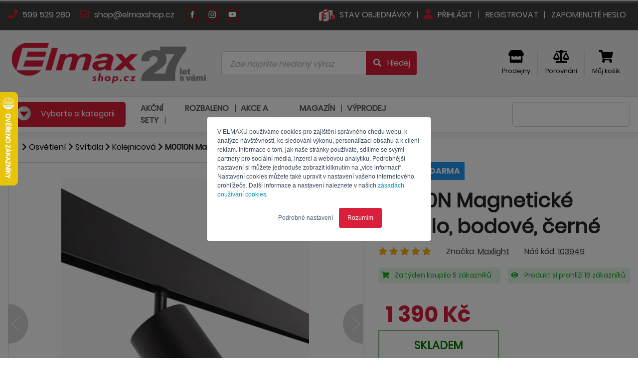

--- FILE ---
content_type: text/html; charset=utf-8
request_url: https://www.elmaxshop.cz/m0010n-magneticke-svitidlo-bodove-cerne
body_size: 36490
content:


<!DOCTYPE html>
<html lang="cs" dir="ltr" class="html-product-details-page">
<head>
    <title>M0010N Magnetick&#xE9; sv&#xED;tidlo, bodov&#xE9;, &#x10D;ern&#xE9; | ELMAXSHOP.CZ</title>
    <meta http-equiv="Content-type" content="text/html;charset=UTF-8" />
    <meta http-equiv="X-UA-Compatible" content="IE=Edge; IE=11" />
    <meta name="viewport" content="width=device-width, initial-scale=1" />
    <meta name="description" content="" />
    <meta name="keywords" content="" />
    <meta name="generator" content="nopCommerce" />
    <meta name="theme-color" content="#CF0101" />


    


<script type="text/javascript">
    var Context = {
        hasCustomer: false,
        currencySymbol: 'CZK',
        languageCode: 'cs-CZ'
    };



    var ProductDetail = {
        id: 30698,
        name: 'M0010N Magnetické svítidlo, bodové, černé',
        sku: '103949',
        manufacturer: 'Maxlight',
        price: 1390.00,
        quantity: 1,
        currency: 'CZK',
    }
    </script>


        <script type="text/javascript" defer>
//<![CDATA[
var _hwq = _hwq || [];
    _hwq.push(['setKey', '4538DB6FE507ACD5BF5A6542ECD14DA0']);_hwq.push(['setTopPos', '120']);_hwq.push(['showWidget', '21']);(function() {
    var ho = document.createElement('script'); ho.type = 'text/javascript'; ho.async = true;
    ho.src = 'https://cz.im9.cz/direct/i/gjs.php?n=wdgt&sak=4538DB6FE507ACD5BF5A6542ECD14DA0';
    var s = document.getElementsByTagName('script')[0]; s.parentNode.insertBefore(ho, s);
})();
//]]>
</script>
    
        <meta name="facebook-domain-verification" content="7abeuvx7gaifvfmu7pkj0jo6txl702" />
    
        <script type="text/javascript" defer>
	if(Context.hasCustomer)
	{
		var _hsq = window._hsq = window._hsq || [];
		_hsq.push(["identify", { email: Context.customerEmail }]);		
	}
</script>

<script type="text/javascript" id="hs-script-loader" async defer src="//js.hs-scripts.com/19978757.js"></script>

<script type="text/javascript">
    // namespaces
    var _hsp = window._hsp = window._hsp || [];
    window.dataLayer = window.dataLayer || [];

    // functions
    function gtag() {
        dataLayer.push(arguments)
    }    

    // gtag
    gtag("consent", "default", {
        ad_storage: "denied",
        analytics_storage: "denied",
        functionality_storage: "denied",
        personalization_storage: "denied",
        security_storage: "granted",
        wait_for_update: 2e3
    });
    gtag("set", "url_passthrough", !0);
    gtag("set", "ads_data_redaction", !0);

    // hsp consents
    _hsp.push(["addPrivacyConsentListener", function (n) {
        var t = n.categories;
        gtag("consent", "update", {
            ad_storage: t.advertisement ? "granted" : "denied",
            analytics_storage: t.analytics ? "granted" : "denied",
            functionality_storage: t.functionality ? "granted" : "denied",
            personalization_storage: t.analytics ? "granted" : "denied"
        });
        dataLayer.push({ 'event': 'consent-updated' });
    }]);

    // gtag
    dataLayer.push({ ecommerce: null });

    // gtag load
    (function (n, t, i, r, u) {
        n[r] = n[r] || [];
        n[r].push({
            "gtm.start": (new Date).getTime(),
            event: "gtm.js"
        });
        var e = t.getElementsByTagName(i)[0]
            , f = t.createElement(i)
            , o = r != "dataLayer" ? "&l=" + r : "";
        f.async = !0;
        f.src = "https://www.googletagmanager.com/gtm.js?id=" + u + o;
        e.parentNode.insertBefore(f, e)
    }
    )(window, document, "script", "dataLayer", "GTM-WXDFNLW");

    // cookie settings
    function ShowCookieSettingsBanner() {
        _hsp.push(['showBanner']);
    }
</script>

    
        <meta name="google-site-verification" content="_dfdCZXC4z8EwUF_fVR_N84JzGglVXGCzOB2ee7vQtY" />
    
        <script type='text/javascript'>	
	if(Context.hasCustomer){
		dataLayer.push({userID: Context.customerId});
	} else {
		dataLayer.push({userID: null});
	}		
		
	var GTM_ProcesShoppingCartItems = function() {
		if(ShoppingCart) {
			var shoppingCartItemIndex = 0;
			var shoppingCartItems = [];
			
			ShoppingCart.items.forEach(function(item) {				
				var shoppingCartItem = {
					item_id: item.sku,
					item_name: item.name,
					index: shoppingCartItemIndex++,
					item_brand: item.manufacturer ?? undefined,					
					price: item.price,
					quantity: item.quantity
				}
			
				shoppingCartItems.push(shoppingCartItem);
			});
			
			return shoppingCartItems;			
		}
		
		return null;
	}
</script>
    
        <script type="text/javascript">
    // Clear the ecommerce object
    dataLayer.push({ ecommerce: null });

       // Push new object
    window.dataLayer.push({
        event: "view_item",
        ecommerce: {
            items: [
                {
                    item_id: ProductDetail.sku,
                    item_name: ProductDetail.name,
                    currency: ProductDetail.currency,
                    index: 0,
                    item_brand: ProductDetail.manufacturer ?? undefined,                    
                    price: ProductDetail.price,
                    quantity: ProductDetail.quantity
                }
            ]
        }   
    });
</script>
    

    <meta property="og:type" content="product" />
<meta property="og:title" content="M0010N Magnetick&#xE9; sv&#xED;tidlo, bodov&#xE9;, &#x10D;ern&#xE9;" />
<meta property="og:description" content="" />
<meta property="og:image" content="https://www.elmaxshop.cz/images/thumbs/0090670_m0010n-magneticke-svitidlo-bodove-cerne_550.webp" />
<meta property="og:image:url" content="https://www.elmaxshop.cz/images/thumbs/0090670_m0010n-magneticke-svitidlo-bodove-cerne_550.webp" />
<meta property="og:url" content="https://www.elmaxshop.cz/m0010n-magneticke-svitidlo-bodove-cerne" />
<meta property="og:site_name" content="ELMAXSHOP.CZ - kvalitn&#xED; elektro" />
<meta property="twitter:card" content="summary" />
<meta property="twitter:site" content="ELMAXSHOP.CZ - kvalitn&#xED; elektro" />
<meta property="twitter:title" content="M0010N Magnetick&#xE9; sv&#xED;tidlo, bodov&#xE9;, &#x10D;ern&#xE9;" />
<meta property="twitter:description" content="" />
<meta property="twitter:image" content="https://www.elmaxshop.cz/images/thumbs/0090670_m0010n-magneticke-svitidlo-bodove-cerne_550.webp" />
<meta property="twitter:url" content="https://www.elmaxshop.cz/m0010n-magneticke-svitidlo-bodove-cerne" />


    


    <link rel="preload" as="style" onload="this.onload=null;this.rel='stylesheet'" href="/css/public/richeditor-grid-1.0.0.min.css?stamp=2052cce1-c695-474c-bba1-343ac9fdabb3" media="screen" />
    <script type="text/javascript" src="/js/public/richeditor-grid-1.0.0.js?stamp=798676be-4ebb-4725-9f8b-b5f4714d9765"></script>
    <link rel="preload" as="style" onload="this.onload=null;this.rel='stylesheet'" href="/Themes/ElmaxShop/Content/vendor/fontawesome-free-5.13.0/css/fontawesome.min.css" media="screen" />
    <link rel="preload" as="style" onload="this.onload=null;this.rel='stylesheet'" href="/Themes/ElmaxShop/Content/vendor/fontawesome-free-5.13.0/css/regular.min.css" media="screen" />
    <link rel="preload" as="style" onload="this.onload=null;this.rel='stylesheet'" href="/Themes/ElmaxShop/Content/vendor/fontawesome-free-5.13.0/css/solid.min.css" media="screen" />
    <link rel="preload" as="style" onload="this.onload=null;this.rel='stylesheet'" href="/Themes/ElmaxShop/Content/vendor/fontawesome-free-5.13.0/css/brands.min.css" media="screen" />
    <script defer type="text/javascript" src="/Themes/ElmaxShop/Content/vendor/fontawesome-free-5.13.0/js/fontawesome.min.js"></script>
    <script type="text/javascript" src="/Themes/ElmaxShop/Content/vendor/jquery-3.5.1/jquery-3.5.1.min.js"></script>
    <script type="text/javascript">
        jQuery.event.special.touchstart = {
            setup: function (_, ns, handle) {
                this.addEventListener("touchstart", handle, { passive: !ns.includes("noPreventDefault") });
            }
        };
        jQuery.event.special.touchmove = {
            setup: function (_, ns, handle) {
                this.addEventListener("touchmove", handle, { passive: !ns.includes("noPreventDefault") });
            }
        };
        jQuery.event.special.wheel = {
            setup: function (_, ns, handle) {
                this.addEventListener("wheel", handle, { passive: true });
            }
        };
        jQuery.event.special.mousewheel = {
            setup: function (_, ns, handle) {
                this.addEventListener("mousewheel", handle, { passive: true });
            }
        };
    </script>
    <link rel="preload" as="style" onload="this.onload=null;this.rel='stylesheet'" href="/Themes/ElmaxShop/Content/vendor/jquery-ui-1.11.4-slim/jquery-ui.min.css" media="screen" />
    <script defer type="text/javascript" src="/Themes/ElmaxShop/Content/vendor/jquery-ui-1.12.1-slim/jquery-ui.min.js"></script>
    <script defer type="text/javascript" src="/Themes/ElmaxShop/Content/vendor/jquery-validation-1.19.2/jquery.validate.min.js"></script>
    <script defer type="text/javascript" src="/Themes/ElmaxShop/Content/vendor/jquery-validation-1.19.2/jquery.validate.unobtrusive.min.js"></script>
    <script defer type="text/javascript" src="/Themes/ElmaxShop/Content/vendor/jquery-validation-1.19.2/additional-methods.js"></script>
    <script defer type="text/javascript" src="/Themes/ElmaxShop/Content/vendor/URI.js/URI.min.js"></script>
    <link rel="preload" as="style" onload="this.onload=null;this.rel='stylesheet'" href="/Themes/ElmaxShop/Content/vendor/normalize/normalize.min.css" media="screen" />
    <script defer type="text/javascript" src="/Themes/ElmaxShop/Content/vendor/wnumb-1.2.0/wnumb.min.js"></script>
    <link rel="preload" as="style" onload="this.onload=null;this.rel='stylesheet'" href="/Themes/ElmaxShop/Content/vendor/noUiSlider-14.6.0/css/noUiSlider.min.css" media="screen" />
    <script defer type="text/javascript" src="/Themes/ElmaxShop/Content/vendor/noUiSlider-14.6.0/js/noUiSlider.min.js"></script>
    <script defer type="text/javascript" src="/Themes/ElmaxShop/Content/vendor/moment.js/moment.min.js"></script>
    <link rel="preload" as="style" onload="this.onload=null;this.rel='stylesheet'" href="/Themes/ElmaxShop/Content/vendor/owl-carousel-2-2.3.4/css/owl.carousel.min.css" media="screen" />
    <link rel="preload" as="style" onload="this.onload=null;this.rel='stylesheet'" href="/Themes/ElmaxShop/Content/vendor/owl-carousel-2-2.3.4/css/owl.theme.default.min.css" media="screen" />
    <script type="text/javascript" src="/Themes/ElmaxShop/Content/vendor/owl-carousel-2-2.3.4/js/owl.carousel.min.js"></script>
    <script defer type="text/javascript" src="/Themes/ElmaxShop/Content/vendor/countdown/countdown.js"></script>
    <script defer type="text/javascript" src="/Themes/ElmaxShop/Content/vendor/bootstrap-input-spinner/bootstrap-input-spinner.js"></script>
    <script type="text/javascript" src="/Themes/ElmaxShop/Content/vendor/jquery.visible/jquery.visible.min.js"></script>
    <script defer type="text/javascript" src="/Themes/ElmaxShop/Content/vendor/popper-1.16.0/popper.min.js"></script>
    <link rel="preload" as="style" onload="this.onload=null;this.rel='stylesheet'" href="/Themes/ElmaxShop/Content/vendor/bootstrap-custom-4.3.0/css/bootstrap.custom.min.css" media="screen" />
    <script defer type="text/javascript" src="/Themes/ElmaxShop/Content/vendor/bootstrap-custom-4.3.0/js/bootstrap.min.js"></script>
    
    <script defer type="text/javascript" src="/Themes/ElmaxShop/Content/js/elmaxshop-1.0.0.js?stamp=00885e65-23b8-4e2b-b0ed-3cbde51e6174"></script>
    
    <script defer type="text/javascript" src="/js/public/product-technologies-1.0.0.js?stamp=00885e65-23b8-4e2b-b0ed-3cbde51e6174"></script>
    <link rel="preload" href="/Themes/ElmaxShop/Content/fonts/poppins/Poppins-Light.woff" as="font" type="font/woff" crossorigin>
    <link rel="preload" href="/Themes/ElmaxShop/Content/fonts/poppins/Poppins-Regular.woff" as="font" type="font/woff" crossorigin>
    <link rel="preload" href="/Themes/ElmaxShop/Content/fonts/poppins/Poppins-Bold.woff" as="font" type="font/woff" crossorigin>
    <link rel="preload" href="/Themes/ElmaxShop/Content/fonts/poppins/Poppins-SemiBold.woff" as="font" type="font/woff" crossorigin>
    <link rel="preload" href="/Themes/ElmaxShop/Content/fonts/poppins/Poppins-ExtraBold.woff" as="font" type="font/woff" crossorigin>
    <link rel="preload" href="/Themes/ElmaxShop/Content/vendor/fontawesome-free-5.13.0/webfonts/fa-solid-900.woff" as="font" type="font/woff" crossorigin>
    <link rel="preload" href="/Themes/ElmaxShop/Content/vendor/fontawesome-free-5.13.0/webfonts/fa-regular-400.woff" as="font" type="font/woff" crossorigin>
    <script defer type="text/javascript" src="/js/public.common.js"></script>
    <script defer type="text/javascript" src="/js/public.ajaxcart.js"></script>

<script defer type="text/javascript">
    var BASE_URL = '';
</script>

<script defer type="text/javascript">
    //localization
    var pageLocales = {};

    var AzulDataLocales = {}
    AzulDataLocales['prosystem.eshop.emaxshopjs.azuldata.cart.remove.error'] = "Omlouváme se, nastala chyba";
    AzulDataLocales['prosystem.eshop.emaxshopjs.azuldata.cart.remove.success.product'] = "Produkt";
    AzulDataLocales['prosystem.eshop.emaxshopjs.azuldata.cart.remove.success.removefromcart'] = "odebrán z košíku";

    AzulDataLocales['prosystem.eshop.emaxshopjs.azuldata.catalog.addtocart.success.productaddtocart'] = "Produkt byl přidán do košíku";
    AzulDataLocales['prosystem.eshop.emaxshopjs.azuldata.catalog.addtocart.success.showcart'] = "Zobrazit košík";


    AzulDataLocales['prosystem.eshop.emaxshopjs.azuldata.catalog.addtocompare.productadded'] = "Produkt byl přidán k<br/><a href='#LINK'><i class='fas fa-balance-scale'></i> porovnání</a>";
    AzulDataLocales['prosystem.eshop.emaxshopjs.azuldata.catalog.addtocompare.productremoved'] = "Produkt byl odebrán z<br/><a href='#LINK'><i class='fas fa-balance-scale'></i> porovnání</a>";
    AzulDataLocales['prosystem.eshop.emaxshopjs.azuldata.catalog.addtocompare.then.showcompare'] = "Zobrazit porovnání";

    AzulDataLocales['prosystem.eshop.product.detail.productinfo.giftmodal.title.fixed'] = "Dárky, které k produktu dostanete";
    AzulDataLocales['prosystem.eshop.product.detail.productinfo.giftmodal.title.optional1'] = "Vyberte si ještě jeden dárek";
    AzulDataLocales['prosystem.eshop.product.detail.productinfo.giftmodal.title.optional2'] = "Vyberte si svůj dárek";

    AzulDataLocales['prosystem.eshop.emaxshopjs.azuldata.cart.coupon.add.error'] = "Kód kupónu nelze najít"

    AzulDataLocales['prosystem.eshop.cart.overlay.nextstep'] = "Načítám další krok košíku,<br/>prosím čekejte …"
    AzulDataLocales['prosystem.eshop.cart.overlay.confirm'] = "Odesílám objednávku,<br/>prosím čekejte ..."

    function $T(key) {
        if (AzulDataLocales[key])
            return AzulDataLocales[key];

        return key;
    }
</script>

    <link rel="stylesheet" type="text/css" href="/Themes/ElmaxShop/Content/css/elmaxshop-product-detail-1.0.0.min.css?stamp=00885e65-23b8-4e2b-b0ed-3cbde51e6174" />
<link rel="stylesheet" type="text/css" href="/Themes/ElmaxShop/Content/css/elmaxshop-1.0.0.min.css?stamp=00885e65-23b8-4e2b-b0ed-3cbde51e6174" />
<link rel="stylesheet" type="text/css" href="/css/public/product-technologies-1.0.0.css?stamp=00885e65-23b8-4e2b-b0ed-3cbde51e6174" />


    
    

    

    
    
    

<script type="text/javascript">
    var AzulData = AzulData || {};
    AzulData.WebSockets = AzulData.WebSockets || {};

    var wsUrl = "wss://www.elmaxshop.cz/ws?hash=kSSjOEwoQ9NbR04gjAF%2BGWaDFESSSAWqoyr1yeNbFDeegLGCrtiHw5jj8Mtu4wWz%2FCCGSlrEMweZTOUNF2ZsgvwPxzxVbmor%2F5ZmpMrMXgi2wrltdq21ZniXvZya2ETLjuXj%2B%2BccyxNvAlo4Ql3rX%2B%2BTVU2ret941mio4wgIx7ym%2BGP3rzsq42Zth8g%2Bgr0MlBmg0Rzmtdm6V5Q9KXlDlP07csj4jJwmQaWGRjqMBXERrW03m%2B1X3WqZW1Rj3kMKw4ED5yTQFyiXV3Vhpx4iCRPGJJeeQ%2Fh3CMO4IbraDPyI7S5t644PiTDQsqskhmOsfCc8Ajdj8NgcoWVWQG%2BfWxgfjNQ8iHHosHJHN8gU8RnFDvElXp6bsd41qWxsxb2Bqhc0XrNktA7PMqQQAhhBgGzygJw7fwPsRwjwUCSLnc4asXHDc7uPJHJdcqbMeHmV%2FaDouX7raIAtfovk7t5RbHADGRWRCaIcfuXUdGXE7pzcsnz6d4Vp65diN1ro2kR%2BvCTwQSNLT3SFTB5PCHAVerMnsCCvIyrTm73m2n%2FLrIaTyB5naY1VnAjejS3Nk8qkTsX7duWFv9hPA58Ngw8pkmdwNIiEAbud5LP2gE6awFqXZQG3DqdhDeVU5EtacaES1Akj0N6iL0tqhCuW5XEPMyKMAD8jgOz%2FbHXHXgjmpR7oQH73d1jwJdJtGbzyi2KdSvxfJ88qVJk%3D";

    $(document).ready(function () {
        var reconnectTry = 0;

        var CreateWebSocket = function () {
            AzulData.WebSockets.Connection = new WebSocket(wsUrl)

            AzulData.WebSockets.Connection.onmessage = function (event) {
                var response = JSON.parse(event.data);

                switch (response.Method) {
                    case "RefreshCart":
                        if (AzulData.Cart.Refresh)
                            AzulData.Cart.Refresh();
                        break;

                    case "SuccessNotification":
                        if (AzulData.Notifier.Success)
                            AzulData.Notifier.Success(response.Data.Message);
                        break;

                    case "ErrorNotification":
                        if (AzulData.Notifier.Error)
                            AzulData.Notifier.Error(response.Data.Message);
                        break;

                    case "RefreshAllPages":
                        location.reload(true);
                        break;

                }
            }

            AzulData.WebSockets.Connection.onopen = function () {
                // reset
                reconnectTry = 0;

                // keep alive
                KeepAliveWebSocket();
            }

            AzulData.WebSockets.Connection.onclose = function (e) {                
                reconnectTry++;

                if (reconnectTry <= 3) {

                    setTimeout(CreateWebSocket(), 60000)
                                    }
            }

            AzulData.WebSockets.Connection.onerror = function (e) {
                AzulData.WebSockets.Connection.close();
            }
        }

        var KeepAliveWebSocket = function () {

            setTimeout(function () {
                try {
                    const OPEN = 1;
                    const CLOSING = 2;
                    const CLOSED = 3;

                    if (AzulData.WebSockets.Connection.readyState == OPEN) {

                        // visibility
                        var visibilityHidden;
                        if (typeof document.hidden !== "undefined") {
                            visibilityHidden = "hidden";
                        } else if (typeof document.mozHidden !== "undefined") {
                            visibilityHidden = "mozHidden";
                        } else if (typeof document.msHidden !== "undefined") {
                            visibilityHidden = "msHidden";
                        } else if (typeof document.webkitHidden !== "undefined") {
                            visibilityHidden = "webkitHidden";
                        }

                        // keel alive if visible
                        if (!document[visibilityHidden]) {
                            var data = {
                                Method: "KeepAlive"
                            }

                            AzulData.WebSockets.Connection.send(JSON.stringify(data));
                        }
                    }

                    KeepAliveWebSocket();
                } catch (error) {
                    console.error(error.message)
                }

            }, 60000);
                        }

        CreateWebSocket();
    })
</script>

    <link rel="shortcut icon" href="/Themes/ElmaxShop/favicon.ico" />
</head>
<body>
    <div class="overlay">
        <div class="overlay-content">
            <div class="overlay-content-spinner">
                <i class="fa fa-spinner fa-spin"></i>
            </div>

            <div class="overlay-content-title">

            </div>
        </div>
    </div>

    

        <noscript>
    <iframe src="https://www.googletagmanager.com/ns.html?id=GTM-WXDFNLW" height=0 width=0 style=display:none;visibility:hidden></iframe>
</noscript>
    

    <div id="fb-root"></div>

    <div class="modal fade" id="product-gifts-catalog" tabindex="-1" aria-hidden="true">
    <div class="modal-dialog modal-dialog-centered modal-lg">
        <div class="modal-content">
            <div class="modal-header">
                <h4 class="modal-title">
                    Dárky, které k produktu dostanete
                </h4>
                <div class="modal-title-close" data-dismiss="modal"><i class="fas fa-times"></i></div>
            </div>
            <div class="modal-body">
                <div class="product-gifts product-gifts-catalog">
                </div>
            </div>
            <div class="modal-footer">
                <button type="button" class="btn btn-secondary" data-dismiss="modal">Zavřít</button>
            </div>
        </div>
    </div>
</div>









<div class="header header-1">
    <div class="container">
        
    <div class="header-1-left">
            <a href="tel: 599529280">
                <i class="fas fa-phone"></i> 599 529 280
            </a>
            <a href="mailto: shop@elmaxshop.cz">
                <i class="far fa-envelope"></i> shop@elmaxshop.cz
            </a>
    </div>
    <div class="header-1-circles">
            <a class="header-1-circle" href="https://www.facebook.com/elmax.czsk" target="_blank">
                <img src="/Themes/ElmaxShop/content/img/footer/elmax_footer_Facebook-white.svg" width="0" height="0" />
            </a>
            <a class="header-1-circle" href="https://www.instagram.com/elmax_czsk/" target="_blank">
                <img src="/Themes/ElmaxShop/content/img/footer/elmax_footer_Instagram-white.svg" width="0" height="0" />
            </a>
            <a class="header-1-circle" href="https://www.youtube.com/c/Elmaxkvalitn%C3%ADelektro" target="_blank">
                <img src="/Themes/ElmaxShop/content/img/footer/elmax_footer_Youtube-white.svg" width="0" height="0" />
            </a>
    </div>

        <div class="header-1-right">
            <a href="/check-order-status">
                <img src="/Themes/Elmaxshop/Content/img/stavobjednavky_1.webp" width="0" height="0" />
                <span>Stav objednávky</span>
            </a>

                <a href="/login">
                    <i class="fas fa-user"></i> Přihlásit
                </a>
                <a href="/register">
                    Registrovat
                </a>
                <a href="/passwordrecovery">
                    Zapomenuté heslo
                </a>
        </div>
    </div>
</div>

<div class="header header-2">
    <div class="container">
        <div class="row align-items-center">
            <div class="col-xl-5 col-lg-8">
                <a class="header-2-logo" href="/">
                    
<img width="0" height="0" src="https://www.elmaxshop.cz/images/thumbs/0092010_Elmax shop_Logo 27 let_cz_400.webp" alt="https://www.elmaxshop.cz/images/thumbs/0092010_Elmax shop_Logo 27 let_cz_400.webp" />
                </a>
            </div>
            <div class="col-xl-10 col-lg-8">
                <div class="header-2-search">
                    
<form action="/search" class="form-horizontal" id="small-search-form" method="get" role="search">    <div class="search-box">
        <div class="search-box-input">
            <div class="input-group">
                <input type="text" class="form-control" placeholder="Zde napište hledaný výraz" id="small-search-terms" name="q">
                <div class="input-group-append">
                    <button class="btn" type="submit">
                        <i class="fas fa-fw fa-search"></i> <span class="d-none d-lg-inline">Hledej</span>
                    </button>
                </div>
            </div>
        </div>
        <div class="search-box-loading">
            <i class="fas fa-spinner fa-spin"></i>
        </div>
    </div>

            <script type="text/javascript">

                $(function () {
                    submitSmallSearchForm = function () {
                        $("#small-search-form").submit();
                    }

                    var autocomplete = $('#small-search-terms').autocomplete({
                        delay: 500,
                        minLength: 3,
                        source: '/catalog/searchtermautocomplete',
                        search: function (event, ui) {
                            $(".search-box-loading").fadeIn(200);
                        },
                        response: function (event, ui) {
                            $(".search-box-loading").fadeOut(200);
                        },
                        select: function (event, ui) {
                            switch (ui.item.type) {
                                case 1:
                                    $("#small-search-terms").val(ui.item.label);
                                    setLocation(ui.item.producturl);
                                    return false;
                                case 2:
                                    $("#small-search-terms").val(ui.item.name);
                                    setLocation(ui.item.categoryurl);
                                    return false;
                                case 3:
                                    $("#small-search-terms").val(ui.item.title);
                                    setLocation(ui.item.newsurl);
                                    return false;
                                case 4:
                                    $("#small-search-terms").val(ui.item.title);
                                    setLocation(ui.item.manufacturerurl);
                                    return false;
                            }
                            return false;
                        }
                    });

                    autocomplete.data("ui-autocomplete")._renderItem = function (ul, item) {
                        switch (item.type) {
                            case -1:
                                return $("<li></li>")
                                    .addClass("ui-autocomplete-button mb-1")
                                    .data("item.autocomplete", item)
                                    .append(`<button onclick='submitSmallSearchForm();'>
                                                <i class="fas fa-fw fa-search"></i> Zobrazit všechny výsledky
                                            </button>`)
                                    .appendTo(ul);
                            case 0:
                                return $("<li></li>")
                                    .addClass("ui-autocomplete-group mb-1")
                                    .data("item.autocomplete", item)
                                    .append(`${item.text}`)
                                    .appendTo(ul);
                            case 1:
                                var name = item.label;
                                //html encode
                                name = htmlEncode(name);
                                var img = item.productpictureurl != null ? "<div class='search-box-product-picture'><img src='" + item.productpictureurl + "'></div>" : '';
                                var price = item.productprice;
                                var stock = item.productstock.message;
                                switch (item.productstock.available)
                                {
                                    case 0:
                                    case 1:
                                        stock = '<div class="search-box-stock-state-onstock">' + stock + '</div>';
                                        break;
                                    case 2:
                                        stock = '<div class="search-box-stock-state-onrequest">' + stock + '</div>';
                                        break;
                                    case 3:
                                        stock = '<div class="search-box-stock-state-preorder">' + stock + '</div>';
                                        break;
                                    case 4:
                                        stock = '<div class="search-box-stock-state-atthesupplier">' + stock + '</div>';
                                        break;
                                }
                                return $("<li></li>")
                                    .data("item.autocomplete", item)
                                    .append(`<a class="search-box-product"><div class="d-flex flex-row align-items-center"><div>${img}</div><div class="flex-fill pl-1 pr-3 search-box-stock-state">${name}<br/>${stock}</div><div class="text-right">${price}</div></div></a>`)
                                    .appendTo(ul);
                            case 2:
                                var name = item.name;
                                var prefix = item.breadcumprefix;
                                //html encode
                                name = htmlEncode(name);
                                prefix = htmlEncode(prefix);

                                if (prefix != "") {
                                    name = `${prefix} > ${name}`;
                                }

                                return $("<li></li>")
                                    .data("item.autocomplete", item)
                                    .append(`<a class="search-box-category"><div class="d-flex flex-row align-items-center"><div></div><div class="flex-fill mx-1"><i class='fas fa-folder-open'></i>${name}</div></div></a>`)
                                    .appendTo(ul);
                            case 3:
                                var name = item.title;
                                //html encode
                                name = htmlEncode(name);

                                return $("<li></li>")
                                    .data("item.autocomplete", item)
                                    .append(`<a class="search-box-news"><div class="d-flex flex-row align-items-center"><div></div><div class="flex-fill mx-1"><i class='fas fa-newspaper'></i>${name}</div></div></a>`)
                                    .appendTo(ul);
                            case 4:
                                var name = item.title;
                                //html encode
                                name = htmlEncode(name);

                                var img = item.manufacturerpictureurl != null ? "<div class='search-box-manufacturer-picture'><img src='" + item.manufacturerpictureurl + "'></div>" : '';

                                return $("<li></li>")
                                    .data("item.autocomplete", item)
                                    .append(`<a class="search-box-manufacturer"><div class="d-flex flex-row align-items-center"><div>${img}</div><div class="flex-fill mx-1">${name}</div></div></a>`)
                                    .appendTo(ul);
                        }
                    }
                });
            </script>
        </form>
                </div>
            </div>
            <div class="col-xl-9 col-lg-8">
                <div class="header-2-icons">
                            <a href="/prodejny">
                                <i class="fas fa-store"></i><br />
                                <span>Prodejny</span>
                            </a>
                    
<a class="header-2-compare" href="/compare">
    <i class="fas fa-balance-scale"></i><br />
    <span>Porovnání</span>
</a>


<script type="text/javascript">
    $(document).ready(function () {
        var productsCount = 0;

        if (productsCount > 0) {
            $(".header-mobile-item.header-mobile-item-cart .header-mobile-item-counter").show();
            $(".header-mobile-item.header-mobile-item-cart .header-mobile-item-counter").html(productsCount);
        }
        else {
            $(".header-mobile-item.header-mobile-item-cart .header-mobile-item-counter").hide();
        }
    })
</script>


    <div class="header-2-cart flyout-shopping-cart">
        <a href="/cart">
            <i class="fas fa-shopping-cart"></i><br />
            <span>Můj košík</span>
        </a>
    </div>
                </div>
            </div>
        </div>
    </div>

</div>

    

<div class="header-mobile">
    <div class="header-mobile-menu">
        <a class="header-mobile-logo" href="/">
            
<img width="0" height="0" src="https://www.elmaxshop.cz/images/thumbs/0082523_Logo ElmaxShop CZ_400 x 190 kopie_200.webp" alt="https://www.elmaxshop.cz/images/thumbs/0082523_Logo ElmaxShop CZ_400 x 190 kopie_200.webp" />
        </a>       
            <a class="header-mobile-item" href="/login">
                <i class="fas fa-user"></i>
                <span>Přihlásit</span>
            </a>

            <a class="header-mobile-item header-mobile-item-cart" href="/cart">
                <i class="fas fa-shopping-cart"></i>
                <span>Košík</span>
                <div class="header-mobile-item-counter">
                    0
                </div>
            </a>
        <div class="header-mobile-item header-mobile-search">
            <i class="fas fa-search"></i>
            <span>Hledat</span>
        </div>
         <div class="header-mobile-item header-mobile-categories">
            <img src="/Themes/ElmaxShop/content/img/menu.svg" width="25" height="27" />
            <span>Menu</span>
        </div>
    </div>
    <div class="header-mobile-searchbox">
        
<form action="/search" class="form-horizontal" id="small-search-form" method="get" role="search">    <div class="search-box">
        <div class="search-box-input">
            <div class="input-group">
                <input type="text" class="form-control" placeholder="Zde napište hledaný výraz" id="small-search-terms" name="q">
                <div class="input-group-append">
                    <button class="btn" type="submit">
                        <i class="fas fa-fw fa-search"></i> <span class="d-none d-lg-inline">Hledej</span>
                    </button>
                </div>
            </div>
        </div>
        <div class="search-box-loading">
            <i class="fas fa-spinner fa-spin"></i>
        </div>
    </div>

            <script type="text/javascript">

                $(function () {
                    submitSmallSearchForm = function () {
                        $("#small-search-form").submit();
                    }

                    var autocomplete = $('#small-search-terms').autocomplete({
                        delay: 500,
                        minLength: 3,
                        source: '/catalog/searchtermautocomplete',
                        search: function (event, ui) {
                            $(".search-box-loading").fadeIn(200);
                        },
                        response: function (event, ui) {
                            $(".search-box-loading").fadeOut(200);
                        },
                        select: function (event, ui) {
                            switch (ui.item.type) {
                                case 1:
                                    $("#small-search-terms").val(ui.item.label);
                                    setLocation(ui.item.producturl);
                                    return false;
                                case 2:
                                    $("#small-search-terms").val(ui.item.name);
                                    setLocation(ui.item.categoryurl);
                                    return false;
                                case 3:
                                    $("#small-search-terms").val(ui.item.title);
                                    setLocation(ui.item.newsurl);
                                    return false;
                                case 4:
                                    $("#small-search-terms").val(ui.item.title);
                                    setLocation(ui.item.manufacturerurl);
                                    return false;
                            }
                            return false;
                        }
                    });

                    autocomplete.data("ui-autocomplete")._renderItem = function (ul, item) {
                        switch (item.type) {
                            case -1:
                                return $("<li></li>")
                                    .addClass("ui-autocomplete-button mb-1")
                                    .data("item.autocomplete", item)
                                    .append(`<button onclick='submitSmallSearchForm();'>
                                                <i class="fas fa-fw fa-search"></i> Zobrazit všechny výsledky
                                            </button>`)
                                    .appendTo(ul);
                            case 0:
                                return $("<li></li>")
                                    .addClass("ui-autocomplete-group mb-1")
                                    .data("item.autocomplete", item)
                                    .append(`${item.text}`)
                                    .appendTo(ul);
                            case 1:
                                var name = item.label;
                                //html encode
                                name = htmlEncode(name);
                                var img = item.productpictureurl != null ? "<div class='search-box-product-picture'><img src='" + item.productpictureurl + "'></div>" : '';
                                var price = item.productprice;
                                var stock = item.productstock.message;
                                switch (item.productstock.available)
                                {
                                    case 0:
                                    case 1:
                                        stock = '<div class="search-box-stock-state-onstock">' + stock + '</div>';
                                        break;
                                    case 2:
                                        stock = '<div class="search-box-stock-state-onrequest">' + stock + '</div>';
                                        break;
                                    case 3:
                                        stock = '<div class="search-box-stock-state-preorder">' + stock + '</div>';
                                        break;
                                    case 4:
                                        stock = '<div class="search-box-stock-state-atthesupplier">' + stock + '</div>';
                                        break;
                                }
                                return $("<li></li>")
                                    .data("item.autocomplete", item)
                                    .append(`<a class="search-box-product"><div class="d-flex flex-row align-items-center"><div>${img}</div><div class="flex-fill pl-1 pr-3 search-box-stock-state">${name}<br/>${stock}</div><div class="text-right">${price}</div></div></a>`)
                                    .appendTo(ul);
                            case 2:
                                var name = item.name;
                                var prefix = item.breadcumprefix;
                                //html encode
                                name = htmlEncode(name);
                                prefix = htmlEncode(prefix);

                                if (prefix != "") {
                                    name = `${prefix} > ${name}`;
                                }

                                return $("<li></li>")
                                    .data("item.autocomplete", item)
                                    .append(`<a class="search-box-category"><div class="d-flex flex-row align-items-center"><div></div><div class="flex-fill mx-1"><i class='fas fa-folder-open'></i>${name}</div></div></a>`)
                                    .appendTo(ul);
                            case 3:
                                var name = item.title;
                                //html encode
                                name = htmlEncode(name);

                                return $("<li></li>")
                                    .data("item.autocomplete", item)
                                    .append(`<a class="search-box-news"><div class="d-flex flex-row align-items-center"><div></div><div class="flex-fill mx-1"><i class='fas fa-newspaper'></i>${name}</div></div></a>`)
                                    .appendTo(ul);
                            case 4:
                                var name = item.title;
                                //html encode
                                name = htmlEncode(name);

                                var img = item.manufacturerpictureurl != null ? "<div class='search-box-manufacturer-picture'><img src='" + item.manufacturerpictureurl + "'></div>" : '';

                                return $("<li></li>")
                                    .data("item.autocomplete", item)
                                    .append(`<a class="search-box-manufacturer"><div class="d-flex flex-row align-items-center"><div>${img}</div><div class="flex-fill mx-1">${name}</div></div></a>`)
                                    .appendTo(ul);
                        }
                    }
                });
            </script>
        </form>   
    </div>
</div>

<script type="text/javascript">
    var showMobileSearchBox = function () {
        hideMobileMenu()

        $('.header-mobile-searchbox').addClass('header-mobile-searchbox-active');

        $('.header-mobile-searchbox').slideDown();

        $('.header-mobile-searchbox input').focus();
    }

    var hideMobileSearchBox = function () {
        $('.header-mobile-searchbox').removeClass('header-mobile-searchbox-active');

        $('.header-mobile-searchbox').slideUp();
    }

    $(document).ready(function () {
        $(".header-mobile-search").click(function () {
            if ($('.header-mobile-searchbox').hasClass('header-mobile-searchbox-active')) {
                hideMobileSearchBox();
            } else {
                showMobileSearchBox();
            }
        })
    })
</script>

<script type="text/javascript">
    var Prosystem = Prosystem || {};
    Prosystem.AzulData = Prosystem.AzulData || {};
    Prosystem.AzulData.ProductQuestion = function (e) {        
        var productId = $(e).data("product-id");
        var subject = $(e).data("preset-subject");
        var warehouseId = $(e).data("warehouse-id");
        var hint = $(e).data("hint");

        if (subject === undefined)
            subject = "";

        if (warehouseId === undefined)
            warehouseId = "";

        if (hint == undefined)
            hint = "";

        var url = "/ProductQuestion/Send?productId=" + productId + "&modalSubject=" + subject + "&warehouseId=" + warehouseId + "&hint=" + hint;

        if (productId != null) {
            $.get(url, function (result) {
                $("#question-holder").html(result);
            });
        }
    };
</script>
<div id="question-holder"></div>


<div class="header header-3">
    <div class="container">
        <div class="row align-items-center">
            <div class="col-xl-5 col-lg-5">
                <div href="#" class="header-3-categories">
                    <img src="/Themes/ElmaxShop/Content/img/ElmaxShop_Button_Dolu.svg" />
                    <span>Vyberte si kategorii</span>
                </div>
            </div>
            <div class="col-xl-14 col-lg-14">
                <div class="header-3-actions">                    
                    

        <div class="header-3-actions-items">
                <a href="/action-sets" class="header-3-actions-item ">Akční sety</a>
                <a href="/outlets" class="header-3-actions-item ">Rozbaleno</a>
                <a href="/actions" class="header-3-actions-item">Akce a benefity</a>
                <a href="/news" class="header-3-actions-item">Magazín</a>
                    <a href="/actions/vyprodej-3" class="header-3-actions-item">V&#xFD;prodej</a>
        </div>


                </div>
            </div>
            <div class="col-xl-5 col-lg-5">
                <div class="header-3-banner">
                    



            <div class="banner">
                            <a class="img-cover" href="/actions/happy-hour" style="background-image: image-set(url(&#x27;https://www.elmaxshop.cz/images/thumbs/0078609_happy hour banner_Kreslic&#xED; pl&#xE1;tno 1 (1)_626.webp&#x27;) 1x,&#xD;&#xA;url(&#x27;https://www.elmaxshop.cz/images/thumbs/0078609_happy hour banner_Kreslic&#xED; pl&#xE1;tno 1 (1)_626.webp&#x27;) 2x,&#xD;&#xA;url(&#x27;https://www.elmaxshop.cz/images/thumbs/0078609_happy hour banner_Kreslic&#xED; pl&#xE1;tno 1 (1)_626.webp&#x27;) 3x);"  title="Happy Hour">
                            </a>
            </div>



                </div>
            </div>
        </div>
    </div>
</div>

    

<div class="page">
    <div class="container container-relative-min-sm">

        

<script type="text/javascript">
    var showMobileMenu = function (e) {
        hideMobileSearchBox();

        $(e).find('.fas').removeClass('fa-bar').addClass('fa-times')

        $('.categories-menu').addClass('categories-menu-active');
        $('.categories-menu').slideDown({
            start: function () {
                $(this).css({
                    display: "flex"
                })
            }
        });
    }

    var hideMobileMenu = function () {
        $('.header-mobile-categories').find('.fas').removeClass('fa-times').addClass('fa-bar')

        $('.categories-menu').removeClass('categories-menu-active');
        $('.categories-menu').slideUp();

        // close 1st level
        $(".categories-menu-item-link .fas").each(function () {
            hideMobileMenu1stLevel(this);

            // close 2nd level
            $(this).parents('.categories-menu-item').find('.categories-sub-menu-categories-title .fas').each(function () {
                hideMobileMenu2ndLevel(this);
            })
        })
    }

    var showMobileMenu1stLevel = function (e) {
        $(e).removeClass('fa-chevron-right').addClass('fa-chevron-down');
        $(e).parents('.categories-menu-item').find(".categories-sub-menu").addClass("categories-sub-menu-mobile-active");
        $(e).parents('.categories-menu-item').find(".categories-sub-menu").slideDown();

        // close all 2nd levels
        $(".categories-menu-item .categories-menu-item-link .fas").each(function () {
            if (!$(this).is(e)) {
                hideMobileMenu1stLevel(this)
            }
        })
    }

    var hideMobileMenu1stLevel = function (e) {
        $(e).removeClass('fa-chevron-down').addClass('fa-chevron-right');
        $(e).parents('.categories-menu-item').find(".categories-sub-menu").removeClass("categories-sub-menu-mobile-active")
        $(e).parents('.categories-menu-item').find(".categories-sub-menu").slideUp();

        // close 2nd level
        $(e).parents('.categories-menu-item').find('.categories-sub-menu-categories-title .fas').each(function () {
            hideMobileMenu2ndLevel(this)
        })
    }

    var showMobileMenu2ndLevel = function (e) {
        $(e).removeClass('fa-chevron-right').addClass('fa-chevron-down');
        $(e).parents('.categories-sub-menu-categories-links').find('.categories-sub-menu-categories-third').addClass('categories-sub-menu-categories-third-mobile-active')
        $(e).parents('.categories-sub-menu-categories-links').find('.categories-sub-menu-categories-third').slideDown();

        // close all 2nd levels
        $(".categories-sub-menu-categories-item .categories-sub-menu-categories-title .fas").each(function () {
            if (!$(this).is(e)) {
                hideMobileMenu2ndLevel(this)
            }
        })
    }

    var hideMobileMenu2ndLevel = function (e) {
        $(e).removeClass('fa-chevron-down').addClass('fa-chevron-right');
        $(e).parents('.categories-sub-menu-categories-links').find('.categories-sub-menu-categories-third').removeClass('categories-sub-menu-categories-third-mobile-active')
        $(e).parents('.categories-sub-menu-categories-links').find('.categories-sub-menu-categories-third').slideUp();
    }
    var ismobile = $(window).innerHeight() < 1267.98;

    $(document).ready(function () {

        // menu on hover
        $(".categories-menu-item").hover(
            function () {
                var fluid = $(".categories-menu-item").parents('.categories-menu-fluid').length > 0

                var itemTop = $(this).position().top;
                var itemHeight = $(this).height();

                if (fluid) {
                    itemTop -= 40; // padding
                }

                if ($(this).find(".categories-sub-menu").length > 0) {
                    $(this).find(".categories-sub-menu .categories-sub-menu-grid").css("min-height", itemTop + itemHeight);

                    $(this).find(".categories-sub-menu").addClass("categories-sub-menu-active");

                    if ($(this).find('.categories-sub-menu-grid .categories-sub-menu-banner').length > 0) {
                        $(this).find(".categories-sub-menu").attr("data-banner", true);
                    }

                    var owl = $(this).find('.owl-carousel.owl-carousel-manufacturers').owlCarousel({
                        center: true,
                        loop: true,
                        autoWidth: true,
                        autoplay: true,
                        autoplayHoverPause: true,
                        autoplayTimeout: 3000,
                        dots: false,
                        margin: 10
                    });

                    $(this).find('.manufacturers-banner-arrow .fa-chevron-circle-left').click(function () {
                        owl.trigger('prev.owl.carousel');
                    });

                    $(this).find('.manufacturers-banner-arrow .fa-chevron-circle-right').click(function () {
                        owl.trigger('next.owl.carousel');
                    });

                    $(this).find(".manufacturers-banner").css("visibility", "visible");

                }
            },
            function () {
                $(this).find(".categories-sub-menu").removeClass("categories-sub-menu-active");

                $(this).find('.owl-carousel.owl-carousel-manufacturers').owlCarousel("destroy");

                $(this).find('.manufacturers-banner-arrow .fa-chevron-circle-left').unbind("click");

                $(this).find('.manufacturers-banner-arrow .fa-chevron-circle-right').unbind("click");

                $(this).find(".manufacturers-banner").css("visibility", "hidden");
            });

        // top menu
        $('.header-mobile-categories').click(function () {
            if ($('.categories-menu').hasClass('categories-menu-active')) {
                hideMobileMenu();
            } else {
                showMobileMenu();
            }
        });

        // fill click
        $(".categories-menu-fill").click(function () {
            hideMobileMenu();
        });

        // 1nd level
        $(".categories-menu-item-link .fas").click(function () {
            if ($(window).width() < 1362) {
                if ($(this).parents('.categories-menu-item').length > 0 && $(this).parents('.categories-menu-item').find(".categories-sub-menu").length > 0) {
                    if ($(this).parents('.categories-menu-item').find(".categories-sub-menu").hasClass("categories-sub-menu-mobile-active")) {

                        hideMobileMenu1stLevel(this);
                    }
                    else {
                        showMobileMenu1stLevel(this);
                    }
                }
            }
        });

        // 2nd level
        $(".categories-sub-menu-categories-title .fas").click(function () {
            if ($(window).width() < 1362) {
                if ($(this).parents('.categories-sub-menu-categories-links').length > 0 && $(this).parents('.categories-sub-menu-categories-links').find('.categories-sub-menu-categories-third').length > 0) {
                    if ($(this).parents('.categories-sub-menu-categories-links').find('.categories-sub-menu-categories-third').hasClass('categories-sub-menu-categories-third-mobile-active')) {
                        hideMobileMenu2ndLevel(this)
                    }
                    else {
                        showMobileMenu2ndLevel(this)
                    }
                }
            }
        })
    })
</script>

    <script type="text/javascript">
        var showMenu = function () {
            $(".header-3-categories").addClass("header-3-categories-open");

            $(".page").addClass("page-overlay");

            $(".categories-menu-fluid").addClass('categories-menu-fluid-active')
            $(".categories-menu-fluid").slideDown();
        }

        var hideMenu = function () {
            $(".header-3-categories").removeClass("header-3-categories-open");

            $(".page").removeClass("page-overlay");

            $(".categories-menu-fluid").removeClass('categories-menu-fluid-active')
            $(".categories-menu-fluid").slideUp();
        }

        $(document).ready(function () {
            var closing = false;
            var opening = false;

            $(".header-3-categories").hover(function () {
                if (opening)
                    return;

                opening = true;
                setTimeout(function () {
                    if (!$(".categories-menu-fluid").hasClass("categories-menu-fluid-active") && !closing) {
                        showMenu();
                    }

                    opening = false;
                }, 200)
            }, function () {
                if (closing)
                    return;

                closing = true;
                setTimeout(function () {
                    if ($(".categories-menu-fluid:hover").length == 0) {
                        hideMenu();
                    }
                    closing = false;
                }, 500)
            })


            $('.categories-menu-fluid').hover(function () {
                // nothing
            }, function () {
                if (closing)
                    return;

                closing = true;
                setTimeout(function () {
                    if ($(".header-3-categories:hover").length == 0 && !opening) {
                        hideMenu();
                    }
                    closing = false;
                }, 500)
            })

            $(".header-3-categories").click(function () {
                if ($(".categories-menu-fluid").hasClass('categories-menu-fluid-active')) {
                    hideMenu();

                } else {
                    showMenu();
                }
            })
        })
    </script>

    <div class="categories-menu categories-menu-fluid">
        <div class="categories-menu-inner">
            <div class="categories-menu-top">
                <img src="/Themes/ElmaxShop/Content/img/categories_caret.png" width="27" height="15" />
            </div>
                <div class="categories-menu-item categories-menu-item-first">
                    <div class="categories-menu-item-link">
                        <a href="/bile-zbozi">
                            B&#xED;l&#xE9; zbo&#x17E;&#xED;
                        </a>
                            <i class="fas fa-chevron-right"></i>
                    </div>
                        <div class="categories-sub-menu" data-columns="4" data-banner="false">
                            <div class="categories-sub-menu-inner" id="elmaxshop-categories-sub-menu-inner-1996">
                                <div class="row">
                                    <div class="col-lg-24">
                                        <div class="categories-sub-menu-grid">
                                            <div class="categories-sub-menu-categories">
                                                <div class="categories-sub-menu-categories-flex">
                                                        <div class="categories-sub-menu-categories-item categories-sub-menu-categories-item-category">
                                                            <div class="categories-sub-menu-categories-picture">
            <img class='img-fluid' loading="lazy" src='https://www.elmaxshop.cz/images/thumbs/0049143_pracky_150.webp' />
                                                            </div>
                                                            <div class="categories-sub-menu-categories-links">
                                                                <div class="categories-sub-menu-categories-title">
                                                                    <a href="/pracky-8">Pra&#x10D;ky</a>
                                                                        <i class="fas fa-chevron-right"></i>
                                                                </div>
                                                                <div class="categories-sub-menu-categories-third">
                                                                        <a href="/predem-plnene-3">P&#x159;edem pln&#x11B;n&#xE9;</a>
                                                                        <a href="/vrchem-plnene-3">Vrchem pln&#x11B;n&#xE9;</a>
                                                                        <a href="/prislusenstvi-36">P&#x159;&#xED;slu&#x161;enstv&#xED;</a>
                                                                </div>
                                                            </div>
                                                        </div>
                                                        <div class="categories-sub-menu-categories-item categories-sub-menu-categories-item-category">
                                                            <div class="categories-sub-menu-categories-picture">
            <img class='img-fluid' loading="lazy" src='https://www.elmaxshop.cz/images/thumbs/0049160_chladnicky_150.webp' />
                                                            </div>
                                                            <div class="categories-sub-menu-categories-links">
                                                                <div class="categories-sub-menu-categories-title">
                                                                    <a href="/chladnicky-8">Chladni&#x10D;ky</a>
                                                                        <i class="fas fa-chevron-right"></i>
                                                                </div>
                                                                <div class="categories-sub-menu-categories-third">
                                                                        <a href="/kombinovane-8">Kombinovan&#xE9;</a>
                                                                        <a href="/jednodverove-8">Jednodve&#x159;ov&#xE9;</a>
                                                                        <a href="/venkovni-3">Venkovn&#xED;</a>
                                                                </div>
                                                            </div>
                                                        </div>
                                                        <div class="categories-sub-menu-categories-item categories-sub-menu-categories-item-category">
                                                            <div class="categories-sub-menu-categories-picture">
            <img class='img-fluid' loading="lazy" src='https://www.elmaxshop.cz/images/thumbs/0049156_mraznicky_150.webp' />
                                                            </div>
                                                            <div class="categories-sub-menu-categories-links">
                                                                <div class="categories-sub-menu-categories-title">
                                                                    <a href="/mraznicky-7">Mrazni&#x10D;ky</a>
                                                                        <i class="fas fa-chevron-right"></i>
                                                                </div>
                                                                <div class="categories-sub-menu-categories-third">
                                                                        <a href="/suplikove-8">&#x160;upl&#xED;kov&#xE9;</a>
                                                                        <a href="/pultove-4">Pultov&#xE9;</a>
                                                                </div>
                                                            </div>
                                                        </div>
                                                        <div class="categories-sub-menu-categories-item categories-sub-menu-categories-item-category">
                                                            <div class="categories-sub-menu-categories-picture">
            <img class='img-fluid' loading="lazy" src='https://www.elmaxshop.cz/images/thumbs/0049175_vinoteky_150.webp' />
                                                            </div>
                                                            <div class="categories-sub-menu-categories-links">
                                                                <div class="categories-sub-menu-categories-title">
                                                                    <a href="/vinoteky-7">Vinot&#xE9;ky</a>
                                                                        <i class="fas fa-chevron-right"></i>
                                                                </div>
                                                                <div class="categories-sub-menu-categories-third">
                                                                        <a href="/archivacni-3">Archiva&#x10D;n&#xED;</a>
                                                                        <a href="/viceucelove-3">V&#xED;ce&#xFA;&#x10D;elov&#xE9;</a>
                                                                        <a href="/servirovaci-zarizeni-3">Serv&#xED;rovac&#xED; za&#x159;&#xED;zen&#xED;</a>
                                                                </div>
                                                            </div>
                                                        </div>
                                                        <div class="categories-sub-menu-categories-item categories-sub-menu-categories-item-category">
                                                            <div class="categories-sub-menu-categories-picture">
            <img class='img-fluid' loading="lazy" src='https://www.elmaxshop.cz/images/thumbs/0049181_chladici-vitriny_150.webp' />
                                                            </div>
                                                            <div class="categories-sub-menu-categories-links">
                                                                <div class="categories-sub-menu-categories-title">
                                                                    <a href="/chladici-vitriny-3">Chlad&#xED;c&#xED; vitr&#xED;ny</a>
                                                                </div>
                                                                <div class="categories-sub-menu-categories-third">
                                                                </div>
                                                            </div>
                                                        </div>
                                                        <div class="categories-sub-menu-categories-item categories-sub-menu-categories-item-category">
                                                            <div class="categories-sub-menu-categories-picture">
            <img class='img-fluid' loading="lazy" src='https://www.elmaxshop.cz/images/thumbs/0049184_mycky-nadobi_150.webp' />
                                                            </div>
                                                            <div class="categories-sub-menu-categories-links">
                                                                <div class="categories-sub-menu-categories-title">
                                                                    <a href="/mycky-nadobi-7">My&#x10D;ky n&#xE1;dob&#xED;</a>
                                                                        <i class="fas fa-chevron-right"></i>
                                                                </div>
                                                                <div class="categories-sub-menu-categories-third">
                                                                        <a href="/mycky-nadobi-60-cm">My&#x10D;ky n&#xE1;dob&#xED; 60 cm</a>
                                                                        <a href="/prislusenstvi-38">P&#x159;&#xED;slu&#x161;enstv&#xED;</a>
                                                                </div>
                                                            </div>
                                                        </div>
                                                        <div class="categories-sub-menu-categories-item categories-sub-menu-categories-item-category">
                                                            <div class="categories-sub-menu-categories-picture">
            <img class='img-fluid' loading="lazy" src='https://www.elmaxshop.cz/images/thumbs/0049189_susicky-pradla_150.webp' />
                                                            </div>
                                                            <div class="categories-sub-menu-categories-links">
                                                                <div class="categories-sub-menu-categories-title">
                                                                    <a href="/susicky-pradla">Su&#x161;i&#x10D;ky pr&#xE1;dla</a>
                                                                        <i class="fas fa-chevron-right"></i>
                                                                </div>
                                                                <div class="categories-sub-menu-categories-third">
                                                                        <a href="/s-tepelnym-cerpadlem-3">S tepeln&#xFD;m &#x10D;erpadlem</a>
                                                                        <a href="/prislusenstvi-37">P&#x159;&#xED;slu&#x161;enstv&#xED;</a>
                                                                </div>
                                                            </div>
                                                        </div>
                                                        <div class="categories-sub-menu-categories-item categories-sub-menu-categories-item-category">
                                                            <div class="categories-sub-menu-categories-picture">
            <img class='img-fluid' loading="lazy" src='https://www.elmaxshop.cz/images/thumbs/0049198_sporaky_150.webp' />
                                                            </div>
                                                            <div class="categories-sub-menu-categories-links">
                                                                <div class="categories-sub-menu-categories-title">
                                                                    <a href="/sporaky-5">Spor&#xE1;ky</a>
                                                                        <i class="fas fa-chevron-right"></i>
                                                                </div>
                                                                <div class="categories-sub-menu-categories-third">
                                                                        <a href="/kombinovane-sporaky">Kombinovan&#xE9; spor&#xE1;ky</a>
                                                                        <a href="/sklokeramicke-sporaky">Se sklokeramickou varnou deskou</a>
                                                                        <a href="/indukcni-sporaky">S induk&#x10D;n&#xED; varnou deskou</a>
                                                                        <a href="/prislusenstvi-42">P&#x159;&#xED;slu&#x161;enstv&#xED;</a>
                                                                </div>
                                                            </div>
                                                        </div>
                                                        <div class="categories-sub-menu-categories-item categories-sub-menu-categories-item-category">
                                                            <div class="categories-sub-menu-categories-picture">
            <img class='img-fluid' loading="lazy" src='https://www.elmaxshop.cz/images/thumbs/0049204_mikrovlnne-trouby_150.webp' />
                                                            </div>
                                                            <div class="categories-sub-menu-categories-links">
                                                                <div class="categories-sub-menu-categories-title">
                                                                    <a href="/mikrovlnne-trouby-6">Mikrovlnn&#xE9; trouby</a>
                                                                </div>
                                                                <div class="categories-sub-menu-categories-third">
                                                                </div>
                                                            </div>
                                                        </div>
                                                        <div class="categories-sub-menu-categories-item categories-sub-menu-categories-item-category">
                                                            <div class="categories-sub-menu-categories-picture">
            <img class='img-fluid' loading="lazy" src='https://www.elmaxshop.cz/images/thumbs/0050984_humidory_150.webp' />
                                                            </div>
                                                            <div class="categories-sub-menu-categories-links">
                                                                <div class="categories-sub-menu-categories-title">
                                                                    <a href="/humidory-2">Humidory</a>
                                                                </div>
                                                                <div class="categories-sub-menu-categories-third">
                                                                </div>
                                                            </div>
                                                        </div>

                                                </div>
                                            </div>

                                            






                                        </div>
                                    </div>

                                    

                                </div>
                            </div>
                        </div>
                </div>
                <div class="categories-menu-item ">
                    <div class="categories-menu-item-link">
                        <a href="/vestavne-spotrebice-3">
                            Vestavn&#xE9; spot&#x159;ebi&#x10D;e
                        </a>
                            <i class="fas fa-chevron-right"></i>
                    </div>
                        <div class="categories-sub-menu" data-columns="4" data-banner="false">
                            <div class="categories-sub-menu-inner" id="elmaxshop-categories-sub-menu-inner-1997">
                                <div class="row">
                                    <div class="col-lg-24">
                                        <div class="categories-sub-menu-grid">
                                            <div class="categories-sub-menu-categories">
                                                <div class="categories-sub-menu-categories-flex">
                                                        <div class="categories-sub-menu-categories-item categories-sub-menu-categories-item-category">
                                                            <div class="categories-sub-menu-categories-picture">
            <img class='img-fluid' loading="lazy" src='https://www.elmaxshop.cz/images/thumbs/0049206_odsavace-par_150.webp' />
                                                            </div>
                                                            <div class="categories-sub-menu-categories-links">
                                                                <div class="categories-sub-menu-categories-title">
                                                                    <a href="/odsavace-par-7">Odsava&#x10D;e par</a>
                                                                        <i class="fas fa-chevron-right"></i>
                                                                </div>
                                                                <div class="categories-sub-menu-categories-third">
                                                                        <a href="/plne-vestavne-odsavace-3">Pln&#x11B; vestavn&#xE9; odsava&#x10D;e</a>
                                                                        <a href="/teleskopicke-odsavace-4">Teleskopick&#xE9; odsava&#x10D;e</a>
                                                                        <a href="/kominove-odsavace-4">Kom&#xED;nov&#xE9; odsava&#x10D;e</a>
                                                                        <a href="/sikme-kominove-odsavace-3">&#x160;ikm&#xE9; kom&#xED;nov&#xE9; odsava&#x10D;e</a>
                                                                            <a class="categories-sub-menu-categories-third-hidden" href="/ostruvkove-odsavace-5">Ostr&#x16F;vkov&#xE9; odsava&#x10D;e</a>
                                                                            <a class="categories-sub-menu-categories-third-hidden" href="/stropni-odsavace-4">Stropn&#xED; odsava&#x10D;e</a>
                                                                            <a class="categories-sub-menu-categories-third-hidden" href="/odsavace-vysuvne-z-pracovni-desky-4">Odsava&#x10D;e v&#xFD;suvn&#xE9; z pracovn&#xED; desky</a>
                                                                            <a class="categories-sub-menu-categories-third-hidden" href="/prislusenstvi-96">P&#x159;&#xED;slu&#x161;enstv&#xED;</a>
                                                                            <a class="categories-sub-menu-categories-third-hidden" href="/uhlikove-filtry-4">Uhl&#xED;kov&#xE9; filtry</a>
                                                                        <div class="more">
                                                                            <i class="fas fa-caret-right"></i><a href="/odsavace-par-7">více</a>
                                                                        </div>
                                                                </div>
                                                            </div>
                                                        </div>
                                                        <div class="categories-sub-menu-categories-item categories-sub-menu-categories-item-category">
                                                            <div class="categories-sub-menu-categories-picture">
            <img class='img-fluid' loading="lazy" src='https://www.elmaxshop.cz/images/thumbs/0049217_varne-desky_150.webp' />
                                                            </div>
                                                            <div class="categories-sub-menu-categories-links">
                                                                <div class="categories-sub-menu-categories-title">
                                                                    <a href="/varne-desky-4">Varn&#xE9; desky</a>
                                                                        <i class="fas fa-chevron-right"></i>
                                                                </div>
                                                                <div class="categories-sub-menu-categories-third">
                                                                        <a href="/indukcni-varne-desky-2">Induk&#x10D;n&#xED; varn&#xE9; desky</a>
                                                                        <a href="/sklokeramicke-varne-desky-2">Sklokeramick&#xE9; varn&#xE9; desky</a>
                                                                        <a href="/plynove-varne-desky-2">Plynov&#xE9; varn&#xE9; desky</a>
                                                                        <a href="/kombinovane-varne-desky">Kombinovan&#xE9; varn&#xE9; desky</a>
                                                                            <a class="categories-sub-menu-categories-third-hidden" href="/prislusenstvi-29">P&#x159;&#xED;slu&#x161;enstv&#xED;</a>
                                                                        <div class="more">
                                                                            <i class="fas fa-caret-right"></i><a href="/varne-desky-4">více</a>
                                                                        </div>
                                                                </div>
                                                            </div>
                                                        </div>
                                                        <div class="categories-sub-menu-categories-item categories-sub-menu-categories-item-category">
                                                            <div class="categories-sub-menu-categories-picture">
            <img class='img-fluid' loading="lazy" src='https://www.elmaxshop.cz/images/thumbs/0050106_vestavne-trouby_150.webp' />
                                                            </div>
                                                            <div class="categories-sub-menu-categories-links">
                                                                <div class="categories-sub-menu-categories-title">
                                                                    <a href="/vestavne-trouby-2">Vestavn&#xE9; trouby</a>
                                                                        <i class="fas fa-chevron-right"></i>
                                                                </div>
                                                                <div class="categories-sub-menu-categories-third">
                                                                        <a href="/standardni-60-cm-3">Standardn&#xED; (60 cm)</a>
                                                                        <a href="/kompaktni-45-cm">Kompaktn&#xED; (45 cm)</a>
                                                                        <a href="/prislusenstvi-25">P&#x159;&#xED;slu&#x161;enstv&#xED;</a>
                                                                </div>
                                                            </div>
                                                        </div>
                                                        <div class="categories-sub-menu-categories-item categories-sub-menu-categories-item-category">
                                                            <div class="categories-sub-menu-categories-picture">
            <img class='img-fluid' loading="lazy" src='https://www.elmaxshop.cz/images/thumbs/0050477_vestavne-mikrovlnne-trouby_150.webp' />
                                                            </div>
                                                            <div class="categories-sub-menu-categories-links">
                                                                <div class="categories-sub-menu-categories-title">
                                                                    <a href="/vestavne-mikrovlnne-trouby-2">Vestavn&#xE9; mikrovlnn&#xE9; trouby</a>
                                                                        <i class="fas fa-chevron-right"></i>
                                                                </div>
                                                                <div class="categories-sub-menu-categories-third">
                                                                        <a href="/standardni-60-cm-4">Standardn&#xED; (60 cm)</a>
                                                                        <a href="/kompaktni-45-cm-2">Kompaktn&#xED; (45 cm)</a>
                                                                </div>
                                                            </div>
                                                        </div>
                                                        <div class="categories-sub-menu-categories-item categories-sub-menu-categories-item-category">
                                                            <div class="categories-sub-menu-categories-picture">
            <img class='img-fluid' loading="lazy" src='https://www.elmaxshop.cz/images/thumbs/0050478_vestavne-mycky-nadobi_150.webp' />
                                                            </div>
                                                            <div class="categories-sub-menu-categories-links">
                                                                <div class="categories-sub-menu-categories-title">
                                                                    <a href="/vestavne-mycky-nadobi">Vestavn&#xE9; my&#x10D;ky n&#xE1;dob&#xED;</a>
                                                                        <i class="fas fa-chevron-right"></i>
                                                                </div>
                                                                <div class="categories-sub-menu-categories-third">
                                                                        <a href="/60-cm-plne-integrovane">60 cm pln&#x11B; integrovan&#xE9;</a>
                                                                        <a href="/45-cm-plne-integrovane">45 cm pln&#x11B; integrovan&#xE9;</a>
                                                                        <a href="/60-cm-s-panelem">60 cm s panelem</a>
                                                                </div>
                                                            </div>
                                                        </div>
                                                        <div class="categories-sub-menu-categories-item categories-sub-menu-categories-item-category">
                                                            <div class="categories-sub-menu-categories-picture">
            <img class='img-fluid' loading="lazy" src='https://www.elmaxshop.cz/images/thumbs/0050560_ohrivaci-zasuvky-na-nadobi_150.webp' />
                                                            </div>
                                                            <div class="categories-sub-menu-categories-links">
                                                                <div class="categories-sub-menu-categories-title">
                                                                    <a href="/ohrivaci-zasuvky-na-nadobi-3">Oh&#x159;&#xED;vac&#xED; z&#xE1;suvky na n&#xE1;dob&#xED;</a>
                                                                </div>
                                                                <div class="categories-sub-menu-categories-third">
                                                                </div>
                                                            </div>
                                                        </div>
                                                        <div class="categories-sub-menu-categories-item categories-sub-menu-categories-item-category">
                                                            <div class="categories-sub-menu-categories-picture">
            <img class='img-fluid' loading="lazy" src='https://www.elmaxshop.cz/images/thumbs/0050561_vestavne-chladnicky_150.webp' />
                                                            </div>
                                                            <div class="categories-sub-menu-categories-links">
                                                                <div class="categories-sub-menu-categories-title">
                                                                    <a href="/vestavne-chladnicky-2">Vestavn&#xE9; chladni&#x10D;ky</a>
                                                                        <i class="fas fa-chevron-right"></i>
                                                                </div>
                                                                <div class="categories-sub-menu-categories-third">
                                                                        <a href="/kombinovane-7">Kombinovan&#xE9;</a>
                                                                        <a href="/jednodverove-7">Jednodve&#x159;ov&#xE9;</a>
                                                                        <a href="/pod-pracovni-desku-5">Pod pracovn&#xED; desku</a>
                                                                        <a href="/venkovni-2">Venkovn&#xED;</a>
                                                                </div>
                                                            </div>
                                                        </div>
                                                        <div class="categories-sub-menu-categories-item categories-sub-menu-categories-item-category">
                                                            <div class="categories-sub-menu-categories-picture">
            <img class='img-fluid' loading="lazy" src='https://www.elmaxshop.cz/images/thumbs/0051012_vestavne-mraznicky_150.webp' />
                                                            </div>
                                                            <div class="categories-sub-menu-categories-links">
                                                                <div class="categories-sub-menu-categories-title">
                                                                    <a href="/vestavne-mraznicky">Vestavn&#xE9; mrazni&#x10D;ky</a>
                                                                        <i class="fas fa-chevron-right"></i>
                                                                </div>
                                                                <div class="categories-sub-menu-categories-third">
                                                                        <a href="/suplikove-7">&#x160;upl&#xED;kov&#xE9;</a>
                                                                </div>
                                                            </div>
                                                        </div>
                                                        <div class="categories-sub-menu-categories-item categories-sub-menu-categories-item-category">
                                                            <div class="categories-sub-menu-categories-picture">
            <img class='img-fluid' loading="lazy" src='https://www.elmaxshop.cz/images/thumbs/0050593_vestavne-vinoteky_150.webp' />
                                                            </div>
                                                            <div class="categories-sub-menu-categories-links">
                                                                <div class="categories-sub-menu-categories-title">
                                                                    <a href="/vestavne-vinoteky">Vestavn&#xE9; vinot&#xE9;ky</a>
                                                                        <i class="fas fa-chevron-right"></i>
                                                                </div>
                                                                <div class="categories-sub-menu-categories-third">
                                                                        <a href="/do-skrinky-3">Do sk&#x159;&#xED;&#x148;ky</a>
                                                                        <a href="/pod-pracovni-desku-7">Pod pracovn&#xED; desku</a>
                                                                </div>
                                                            </div>
                                                        </div>
                                                        <div class="categories-sub-menu-categories-item categories-sub-menu-categories-item-category">
                                                            <div class="categories-sub-menu-categories-picture">
            <img class='img-fluid' loading="lazy" src='https://www.elmaxshop.cz/images/thumbs/0050595_vestavne-kavovary_150.webp' />
                                                            </div>
                                                            <div class="categories-sub-menu-categories-links">
                                                                <div class="categories-sub-menu-categories-title">
                                                                    <a href="/vestavne-kavovary-2">Vestavn&#xE9; k&#xE1;vovary</a>
                                                                        <i class="fas fa-chevron-right"></i>
                                                                </div>
                                                                <div class="categories-sub-menu-categories-third">
                                                                        <a href="/prislusenstvi-27">P&#x159;&#xED;slu&#x161;enstv&#xED;</a>
                                                                </div>
                                                            </div>
                                                        </div>
                                                        <div class="categories-sub-menu-categories-item categories-sub-menu-categories-item-category">
                                                            <div class="categories-sub-menu-categories-picture">
            <img class='img-fluid' loading="lazy" src='https://www.elmaxshop.cz/images/thumbs/0050993_vestavne-pracky_150.webp' />
                                                            </div>
                                                            <div class="categories-sub-menu-categories-links">
                                                                <div class="categories-sub-menu-categories-title">
                                                                    <a href="/vestavne-pracky">Vestavn&#xE9; pra&#x10D;ky</a>
                                                                </div>
                                                                <div class="categories-sub-menu-categories-third">
                                                                </div>
                                                            </div>
                                                        </div>

                                                </div>
                                            </div>

                                            






                                        </div>
                                    </div>

                                    

                                </div>
                            </div>
                        </div>
                </div>
                <div class="categories-menu-item ">
                    <div class="categories-menu-item-link">
                        <a href="/domaci-spotrebice">
                            Dom&#xE1;c&#xED; spot&#x159;ebi&#x10D;e
                        </a>
                            <i class="fas fa-chevron-right"></i>
                    </div>
                        <div class="categories-sub-menu" data-columns="4" data-banner="false">
                            <div class="categories-sub-menu-inner" id="elmaxshop-categories-sub-menu-inner-1999">
                                <div class="row">
                                    <div class="col-lg-24">
                                        <div class="categories-sub-menu-grid">
                                            <div class="categories-sub-menu-categories">
                                                <div class="categories-sub-menu-categories-flex">
                                                        <div class="categories-sub-menu-categories-item categories-sub-menu-categories-item-category">
                                                            <div class="categories-sub-menu-categories-picture">
            <img class='img-fluid' loading="lazy" src='https://www.elmaxshop.cz/images/thumbs/0078849_kuchynske-spotrebice_150.webp' />
                                                            </div>
                                                            <div class="categories-sub-menu-categories-links">
                                                                <div class="categories-sub-menu-categories-title">
                                                                    <a href="/kuchynske-spotrebice">Kuchy&#x148;sk&#xE9; spot&#x159;ebi&#x10D;e</a>
                                                                        <i class="fas fa-chevron-right"></i>
                                                                </div>
                                                                <div class="categories-sub-menu-categories-third">
                                                                        <a href="/kuchynske-roboty">Kuchy&#x148;sk&#xE9; roboty</a>
                                                                        <a href="/mlynky-na-maso-3">Ml&#xFD;nky na maso</a>
                                                                        <a href="/krajece">Kr&#xE1;je&#x10D;e</a>
                                                                        <a href="/slehace">&#x160;leha&#x10D;e</a>
                                                                            <a class="categories-sub-menu-categories-third-hidden" href="/mixery">Mix&#xE9;ry</a>
                                                                            <a class="categories-sub-menu-categories-third-hidden" href="/rychlovarne-konvice">Rychlovarn&#xE9; konvice</a>
                                                                            <a class="categories-sub-menu-categories-third-hidden" href="/topinkovace">Toustova&#x10D;e</a>
                                                                            <a class="categories-sub-menu-categories-third-hidden" href="/sendvicovace-vaflovace">Sendvi&#x10D;ova&#x10D;e, vaflova&#x10D;e</a>
                                                                            <a class="categories-sub-menu-categories-third-hidden" href="/fritezy">Frit&#xE9;zy</a>
                                                                            <a class="categories-sub-menu-categories-third-hidden" href="/elektricke-grily">Elektrick&#xE9; grily</a>
                                                                            <a class="categories-sub-menu-categories-third-hidden" href="/elektricke-hrnce">Elektrick&#xE9; hrnce</a>
                                                                            <a class="categories-sub-menu-categories-third-hidden" href="/odstavnovace">Od&#x161;&#x165;av&#x148;ova&#x10D;e</a>
                                                                            <a class="categories-sub-menu-categories-third-hidden" href="/lisy-na-citrusy">Lisy na citrusy</a>
                                                                            <a class="categories-sub-menu-categories-third-hidden" href="/susicky-ovoce">Su&#x161;i&#x10D;ky ovoce</a>
                                                                            <a class="categories-sub-menu-categories-third-hidden" href="/mlynky-korenky">Ml&#xFD;nky, ko&#x159;enky</a>
                                                                            <a class="categories-sub-menu-categories-third-hidden" href="/svarecky-folii-vakuovacky">Vakuova&#x10D;ky, sv&#xE1;&#x159;e&#x10D;ky f&#xF3;li&#xED;</a>
                                                                            <a class="categories-sub-menu-categories-third-hidden" href="/plotynkove-varice">Plot&#xFD;nkov&#xE9; va&#x159;i&#x10D;e</a>
                                                                            <a class="categories-sub-menu-categories-third-hidden" href="/vyrobniky-sody">V&#xFD;robn&#xED;ky sody</a>
                                                                            <a class="categories-sub-menu-categories-third-hidden" href="/vyrobniky-ledu">V&#xFD;robn&#xED;ky ledu</a>
                                                                        <div class="more">
                                                                            <i class="fas fa-caret-right"></i><a href="/kuchynske-spotrebice">více</a>
                                                                        </div>
                                                                </div>
                                                            </div>
                                                        </div>
                                                        <div class="categories-sub-menu-categories-item categories-sub-menu-categories-item-category">
                                                            <div class="categories-sub-menu-categories-picture">
            <img class='img-fluid' loading="lazy" src='https://www.elmaxshop.cz/images/thumbs/0050598_espressa-a-kavovary_150.webp' />
                                                            </div>
                                                            <div class="categories-sub-menu-categories-links">
                                                                <div class="categories-sub-menu-categories-title">
                                                                    <a href="/espressa-a-kavovary">Espressa a k&#xE1;vovary</a>
                                                                        <i class="fas fa-chevron-right"></i>
                                                                </div>
                                                                <div class="categories-sub-menu-categories-third">
                                                                        <a href="/automaticka-espressa">Automatick&#xE1; espressa</a>
                                                                        <a href="/pakove-kavovary">P&#xE1;kov&#xE9; k&#xE1;vovary</a>
                                                                        <a href="/kavovary-na-kapsle">K&#xE1;vovary na kapsle</a>
                                                                        <a href="/kavove-kapsle">K&#xE1;vov&#xE9; kapsle</a>
                                                                            <a class="categories-sub-menu-categories-third-hidden" href="/kava">K&#xE1;va</a>
                                                                            <a class="categories-sub-menu-categories-third-hidden" href="/slehace-mleka">&#x160;leha&#x10D;e ml&#xE9;ka</a>
                                                                            <a class="categories-sub-menu-categories-third-hidden" href="/prislusenstvi-55">P&#x159;&#xED;slu&#x161;enstv&#xED;</a>
                                                                        <div class="more">
                                                                            <i class="fas fa-caret-right"></i><a href="/espressa-a-kavovary">více</a>
                                                                        </div>
                                                                </div>
                                                            </div>
                                                        </div>
                                                        <div class="categories-sub-menu-categories-item categories-sub-menu-categories-item-category">
                                                            <div class="categories-sub-menu-categories-picture">
            <img class='img-fluid' loading="lazy" src='https://www.elmaxshop.cz/images/thumbs/0050599_zehlicky_150.webp' />
                                                            </div>
                                                            <div class="categories-sub-menu-categories-links">
                                                                <div class="categories-sub-menu-categories-title">
                                                                    <a href="/zehlicky">&#x17D;ehli&#x10D;ky</a>
                                                                        <i class="fas fa-chevron-right"></i>
                                                                </div>
                                                                <div class="categories-sub-menu-categories-third">
                                                                        <a href="/naparovaci-zehlicky">Napa&#x159;ovac&#xED; &#x17E;ehli&#x10D;ky</a>
                                                                        <a href="/zehlici-prkna">&#x17D;ehlic&#xED; prkna</a>
                                                                        <a href="/naparovace-odevu">Napa&#x159;ova&#x10D;e od&#x11B;v&#x16F;</a>
                                                                        <a href="/prislusenstvi-54">P&#x159;&#xED;slu&#x161;enstv&#xED;</a>
                                                                </div>
                                                            </div>
                                                        </div>
                                                        <div class="categories-sub-menu-categories-item categories-sub-menu-categories-item-category">
                                                            <div class="categories-sub-menu-categories-picture">
            <img class='img-fluid' loading="lazy" src='https://www.elmaxshop.cz/images/thumbs/0050600_pece-o-telo_150.webp' />
                                                            </div>
                                                            <div class="categories-sub-menu-categories-links">
                                                                <div class="categories-sub-menu-categories-title">
                                                                    <a href="/pece-o-telo-3">P&#xE9;&#x10D;e o t&#x11B;lo</a>
                                                                        <i class="fas fa-chevron-right"></i>
                                                                </div>
                                                                <div class="categories-sub-menu-categories-third">
                                                                        <a href="/pece-o-vlasy">P&#xE9;&#x10D;e o vlasy</a>
                                                                        <a href="/zastrihovace">Zast&#x159;ihova&#x10D;e</a>
                                                                        <a href="/holici-strojky-a-epilatory">Holic&#xED; strojky a epil&#xE1;tory</a>
                                                                        <a href="/ustni-hygiena">&#xDA;stn&#xED; hygiena</a>
                                                                            <a class="categories-sub-menu-categories-third-hidden" href="/osobni-vahy">Osobn&#xED; v&#xE1;hy</a>
                                                                            <a class="categories-sub-menu-categories-third-hidden" href="/masazni-pristroje">Mas&#xE1;&#x17E;n&#xED; p&#x159;&#xED;stroje</a>
                                                                            <a class="categories-sub-menu-categories-third-hidden" href="/teplomery-a-tlakomery">Teplom&#x11B;ry a tlakom&#x11B;ry</a>
                                                                        <div class="more">
                                                                            <i class="fas fa-caret-right"></i><a href="/pece-o-telo-3">více</a>
                                                                        </div>
                                                                </div>
                                                            </div>
                                                        </div>
                                                        <div class="categories-sub-menu-categories-item categories-sub-menu-categories-item-category">
                                                            <div class="categories-sub-menu-categories-picture">
            <img class='img-fluid' loading="lazy" src='https://www.elmaxshop.cz/images/thumbs/0050967_klimatizace-a-ventilatory_150.webp' />
                                                            </div>
                                                            <div class="categories-sub-menu-categories-links">
                                                                <div class="categories-sub-menu-categories-title">
                                                                    <a href="/klimatizace-a-ventilatory">Klimatizace a ventil&#xE1;tory</a>
                                                                        <i class="fas fa-chevron-right"></i>
                                                                </div>
                                                                <div class="categories-sub-menu-categories-third">
                                                                        <a href="/klimatizace">Klimatizace</a>
                                                                        <a href="/ventilatory">Ventil&#xE1;tory</a>
                                                                </div>
                                                            </div>
                                                        </div>
                                                        <div class="categories-sub-menu-categories-item categories-sub-menu-categories-item-category">
                                                            <div class="categories-sub-menu-categories-picture">
            <img class='img-fluid' loading="lazy" src='https://www.elmaxshop.cz/images/thumbs/0050966_topidla_150.webp' />
                                                            </div>
                                                            <div class="categories-sub-menu-categories-links">
                                                                <div class="categories-sub-menu-categories-title">
                                                                    <a href="/topidla">Topidla</a>
                                                                        <i class="fas fa-chevron-right"></i>
                                                                </div>
                                                                <div class="categories-sub-menu-categories-third">
                                                                        <a href="/teplovzdusne-ventilatory">Teplovzdu&#x161;n&#xE9; ventil&#xE1;tory</a>
                                                                        <a href="/elektricke-konvektory">Elektrick&#xE9; konvektory</a>
                                                                        <a href="/olejove-radiatory">Olejov&#xE9; radi&#xE1;tory</a>
                                                                </div>
                                                            </div>
                                                        </div>

                                                </div>
                                            </div>

                                            






                                        </div>
                                    </div>

                                    

                                </div>
                            </div>
                        </div>
                </div>
                <div class="categories-menu-item ">
                    <div class="categories-menu-item-link">
                        <a href="/vysavace-6">
                            Vysava&#x10D;e
                        </a>
                            <i class="fas fa-chevron-right"></i>
                    </div>
                        <div class="categories-sub-menu" data-columns="4" data-banner="false">
                            <div class="categories-sub-menu-inner" id="elmaxshop-categories-sub-menu-inner-1998">
                                <div class="row">
                                    <div class="col-lg-24">
                                        <div class="categories-sub-menu-grid">
                                            <div class="categories-sub-menu-categories">
                                                <div class="categories-sub-menu-categories-flex">
                                                        <div class="categories-sub-menu-categories-item categories-sub-menu-categories-item-category">
                                                            <div class="categories-sub-menu-categories-picture">
            <img class='img-fluid' loading="lazy" src='https://www.elmaxshop.cz/images/thumbs/0050607_prumyslove-vysavace_150.webp' />
                                                            </div>
                                                            <div class="categories-sub-menu-categories-links">
                                                                <div class="categories-sub-menu-categories-title">
                                                                    <a href="/prumyslove-vysavace-3">Pr&#x16F;myslov&#xE9; vysava&#x10D;e</a>
                                                                        <i class="fas fa-chevron-right"></i>
                                                                </div>
                                                                <div class="categories-sub-menu-categories-third">
                                                                        <a href="/vysavace-na-sucho">Vysava&#x10D;e na sucho</a>
                                                                        <a href="/vysavace-na-sucho-mokro">Vysava&#x10D;e na sucho mokro</a>
                                                                        <a href="/prumyslove-a-dilenske-vysavace">Pr&#x16F;myslov&#xE9; a d&#xED;lensk&#xE9; vysava&#x10D;e</a>
                                                                        <a href="/prislusenstvi-48">P&#x159;&#xED;slu&#x161;enstv&#xED;</a>
                                                                            <a class="categories-sub-menu-categories-third-hidden" href="/nahradni-dily-8">N&#xE1;hradn&#xED; d&#xED;ly</a>
                                                                        <div class="more">
                                                                            <i class="fas fa-caret-right"></i><a href="/prumyslove-vysavace-3">více</a>
                                                                        </div>
                                                                </div>
                                                            </div>
                                                        </div>
                                                        <div class="categories-sub-menu-categories-item categories-sub-menu-categories-item-category">
                                                            <div class="categories-sub-menu-categories-picture">
            <img class='img-fluid' loading="lazy" src='https://www.elmaxshop.cz/images/thumbs/0050605_cistice-kobercu-a-calouneni_150.webp' />
                                                            </div>
                                                            <div class="categories-sub-menu-categories-links">
                                                                <div class="categories-sub-menu-categories-title">
                                                                    <a href="/cistice-kobercu-a-calouneni-3">&#x10C;isti&#x10D;e koberc&#x16F; a &#x10D;aloun&#x11B;n&#xED;</a>
                                                                        <i class="fas fa-chevron-right"></i>
                                                                </div>
                                                                <div class="categories-sub-menu-categories-third">
                                                                        <a href="/prislusenstvi-46">P&#x159;&#xED;slu&#x161;enstv&#xED;</a>
                                                                        <a href="/nahradni-dily-6">N&#xE1;hradn&#xED; d&#xED;ly</a>
                                                                </div>
                                                            </div>
                                                        </div>
                                                        <div class="categories-sub-menu-categories-item categories-sub-menu-categories-item-category">
                                                            <div class="categories-sub-menu-categories-picture">
            <img class='img-fluid' loading="lazy" src='https://www.elmaxshop.cz/images/thumbs/0050608_specialni-vysavace_150.webp' />
                                                            </div>
                                                            <div class="categories-sub-menu-categories-links">
                                                                <div class="categories-sub-menu-categories-title">
                                                                    <a href="/specialni-vysavace-3">Speci&#xE1;ln&#xED; vysava&#x10D;e</a>
                                                                </div>
                                                                <div class="categories-sub-menu-categories-third">
                                                                </div>
                                                            </div>
                                                        </div>
                                                        <div class="categories-sub-menu-categories-item categories-sub-menu-categories-item-category">
                                                            <div class="categories-sub-menu-categories-picture">
            <img class='img-fluid' loading="lazy" src='https://www.elmaxshop.cz/images/thumbs/0050604_vysavace-pro-domacnost_150.webp' />
                                                            </div>
                                                            <div class="categories-sub-menu-categories-links">
                                                                <div class="categories-sub-menu-categories-title">
                                                                    <a href="/vysavace-pro-domacnost-3">Vysava&#x10D;e pro dom&#xE1;cnost</a>
                                                                        <i class="fas fa-chevron-right"></i>
                                                                </div>
                                                                <div class="categories-sub-menu-categories-third">
                                                                        <a href="/sackove-vysavace">S&#xE1;&#x10D;kov&#xE9; vysava&#x10D;e</a>
                                                                        <a href="/tycove-vysavace">Ty&#x10D;ov&#xE9; vysava&#x10D;e</a>
                                                                        <a href="/roboticke-vysavace">Robotick&#xE9; vysava&#x10D;e</a>
                                                                        <a href="/viceucelove-a-multifunkcni-vysavace">V&#xED;ce&#xFA;&#x10D;elov&#xE9; a multifunk&#x10D;n&#xED; vysava&#x10D;e</a>
                                                                            <a class="categories-sub-menu-categories-third-hidden" href="/rucni-vysavace">Ru&#x10D;n&#xED; vysava&#x10D;e</a>
                                                                            <a class="categories-sub-menu-categories-third-hidden" href="/prislusenstvi-45">P&#x159;&#xED;slu&#x161;enstv&#xED;</a>
                                                                            <a class="categories-sub-menu-categories-third-hidden" href="/nahradni-dily-5">N&#xE1;hradn&#xED; d&#xED;ly</a>
                                                                        <div class="more">
                                                                            <i class="fas fa-caret-right"></i><a href="/vysavace-pro-domacnost-3">více</a>
                                                                        </div>
                                                                </div>
                                                            </div>
                                                        </div>
                                                        <div class="categories-sub-menu-categories-item categories-sub-menu-categories-item-category">
                                                            <div class="categories-sub-menu-categories-picture">
            <img class='img-fluid' loading="lazy" src='https://www.elmaxshop.cz/images/thumbs/0050606_centralni-vysavace_150.webp' />
                                                            </div>
                                                            <div class="categories-sub-menu-categories-links">
                                                                <div class="categories-sub-menu-categories-title">
                                                                    <a href="/centralni-vysavace-3">Centr&#xE1;ln&#xED; vysava&#x10D;e</a>
                                                                        <i class="fas fa-chevron-right"></i>
                                                                </div>
                                                                <div class="categories-sub-menu-categories-third">
                                                                        <a href="/prislusenstvi-47">P&#x159;&#xED;slu&#x161;enstv&#xED;</a>
                                                                </div>
                                                            </div>
                                                        </div>

                                                </div>
                                            </div>

                                            
                                        </div>
                                    </div>

                                    

                                </div>
                            </div>
                        </div>
                </div>
                <div class="categories-menu-item ">
                    <div class="categories-menu-item-link">
                        <a href="/tv-audo">
                            TV, audio
                        </a>
                            <i class="fas fa-chevron-right"></i>
                    </div>
                        <div class="categories-sub-menu" data-columns="1" data-banner="false">
                            <div class="categories-sub-menu-inner" id="elmaxshop-categories-sub-menu-inner-2332">
                                <div class="row">
                                    <div class="col-lg-24">
                                        <div class="categories-sub-menu-grid">
                                            <div class="categories-sub-menu-categories">
                                                <div class="categories-sub-menu-categories-flex">
                                                        <div class="categories-sub-menu-categories-item categories-sub-menu-categories-item-category">
                                                            <div class="categories-sub-menu-categories-picture">
            <img class='img-fluid' loading="lazy" src='https://www.elmaxshop.cz/images/thumbs/0087740_televize_150.webp' />
                                                            </div>
                                                            <div class="categories-sub-menu-categories-links">
                                                                <div class="categories-sub-menu-categories-title">
                                                                    <a href="/televize">Televize</a>
                                                                        <i class="fas fa-chevron-right"></i>
                                                                </div>
                                                                <div class="categories-sub-menu-categories-third">
                                                                        <a href="/oled">QLED</a>
                                                                </div>
                                                            </div>
                                                        </div>

                                                            <div class="categories-sub-menu-categories-item categories-sub-menu-categories-item-category"></div>
                                                            <div class="categories-sub-menu-categories-item categories-sub-menu-categories-item-category"></div>
                                                            <div class="categories-sub-menu-categories-item categories-sub-menu-categories-item-category"></div>
                                                </div>
                                            </div>

                                            
                                        </div>
                                    </div>

                                    

                                </div>
                            </div>
                        </div>
                </div>
                <div class="categories-menu-item ">
                    <div class="categories-menu-item-link">
                        <a href="/prislusenstvi-elektro">
                            P&#x159;&#xED;slu&#x161;enstv&#xED; elektro
                        </a>
                            <i class="fas fa-chevron-right"></i>
                    </div>
                        <div class="categories-sub-menu" data-columns="2" data-banner="false">
                            <div class="categories-sub-menu-inner" id="elmaxshop-categories-sub-menu-inner-2230">
                                <div class="row">
                                    <div class="col-lg-24">
                                        <div class="categories-sub-menu-grid">
                                            <div class="categories-sub-menu-categories">
                                                <div class="categories-sub-menu-categories-flex">
                                                        <div class="categories-sub-menu-categories-item categories-sub-menu-categories-item-category">
                                                            <div class="categories-sub-menu-categories-picture">
            <img class='img-fluid' loading="lazy" src='https://www.elmaxshop.cz/images/thumbs/0050609_sacky-do-vysavacu_150.webp' />
                                                            </div>
                                                            <div class="categories-sub-menu-categories-links">
                                                                <div class="categories-sub-menu-categories-title">
                                                                    <a href="/sacky-do-vysavacu-4">S&#xE1;&#x10D;ky do vysava&#x10D;&#x16F;</a>
                                                                        <i class="fas fa-chevron-right"></i>
                                                                </div>
                                                                <div class="categories-sub-menu-categories-third">
                                                                        <a href="/electrolux">Electrolux</a>
                                                                        <a href="/concept">Concept</a>
                                                                        <a href="/eta-2">ETA</a>
                                                                        <a href="/philips">Philips</a>
                                                                        <a href="/rowenta-3">Rowenta</a>
                                                                        <a href="/profi-europe-4">Profi-Europe</a>
                                                                        <a href="/sencor">Sencor</a>
                                                                        <a href="/zelmer-5">Zelmer</a>
                                                                        <a href="/kluge-6">KLUGE</a>
                                                                </div>
                                                            </div>
                                                        </div>
                                                        <div class="categories-sub-menu-categories-item categories-sub-menu-categories-item-category">
                                                            <div class="categories-sub-menu-categories-picture">
            <img class='img-fluid' loading="lazy" src='https://www.elmaxshop.cz/images/thumbs/0050610_prislusenstvi-dle-znacek_150.webp' />
                                                            </div>
                                                            <div class="categories-sub-menu-categories-links">
                                                                <div class="categories-sub-menu-categories-title">
                                                                    <a href="/prislusenstvi-dle-znacek">P&#x159;&#xED;slu&#x161;enstv&#xED; dle zna&#x10D;ek</a>
                                                                        <i class="fas fa-chevron-right"></i>
                                                                </div>
                                                                <div class="categories-sub-menu-categories-third">
                                                                        <a href="/kluge-prislusenstvi-a-nd">KLUGE p&#x159;&#xED;slu&#x161;enstv&#xED; a N.D.</a>
                                                                        <a href="/romo-prislusenstvi-a-nd">ROMO p&#x159;&#xED;slu&#x161;enstv&#xED; a N.D.</a>
                                                                        <a href="/profi-europe-prislusenstvi-a-nd">PROFI-EUROPE p&#x159;&#xED;slu&#x161;enstv&#xED; a N.D.</a>
                                                                        <a href="/ciarko-design-prislusenstvi">Ciarko Design p&#x159;&#xED;slu&#x161;enstv&#xED; a N.D.</a>
                                                                        <a href="/zelmer-prislusenstvi-a-nd">ZELMER p&#x159;&#xED;slu&#x161;enstv&#xED; a N.D.</a>
                                                                        <a href="/thomas-prislusenstvi-a-nd">THOMAS p&#x159;&#xED;slu&#x161;enstv&#xED; a N.D.</a>
                                                                        <a href="/bosch-prislusenstvi-a-nd">BRANDT p&#x159;&#xED;slu&#x161;enstv&#xED; a N.D.</a>
                                                                        <a href="/de-dietrich-prislusenstvi-a-nd">DE DIETRICH p&#x159;&#xED;slu&#x161;enstv&#xED; a N.D.</a>
                                                                        <a href="/rowenta-prislusenstvi-a-nd">ROWENTA p&#x159;&#xED;slu&#x161;enstv&#xED; a N.D.</a>
                                                                        <a href="/eta-prislusenstvi-a-nd">ETA p&#x159;&#xED;slu&#x161;enstv&#xED; a N.D.</a>
                                                                        <a href="/karcher-prislusenstvi-a-nd">KARCHER p&#x159;&#xED;slu&#x161;enstv&#xED; a N.D.</a>
                                                                        <a href="/electrolux-prislusenstvi-a-nd">ELECTROLUX p&#x159;&#xED;slu&#x161;enstv&#xED; a N.D.</a>
                                                                        <a href="/nilfisk-prislusenstvi-a-nd">NILFISK p&#x159;&#xED;slu&#x161;enstv&#xED; a N.D.</a>
                                                                        <a href="/philips-prislusenstvi-a-nd-2">PHILIPS p&#x159;&#xED;slu&#x161;enstv&#xED; a N.D.</a>
                                                                        <a href="/miele-prislusenstvi-a-nd">MIELE p&#x159;&#xED;slu&#x161;enstv&#xED; a N.D.</a>
                                                                        <a href="/brandt-5">BOSCH p&#x159;&#xED;slu&#x161;enstv&#xED; a N.D.</a>
                                                                        <a href="/prislusenstvi-braun">Braun p&#x159;&#xED;slu&#x161;enstv&#xED; a N.D.</a>
                                                                        <a href="/irobot-prislusenstvi-a-nd">iRobot p&#x159;&#xED;slu&#x161;enstv&#xED; a N.D.</a>
                                                                        <a href="/xiaomi-prislusenstvi-a-nd">Xiaomi p&#x159;&#xED;slu&#x161;enstv&#xED; a N.D.</a>
                                                                        <a href="/parkside-prislusenstvi-a-nd">Parkside p&#x159;&#xED;slu&#x161;enstv&#xED; a N.D.</a>
                                                                            <a class="categories-sub-menu-categories-third-hidden" href="/dyson-prislusenstvi-a-nd">Dyson p&#x159;&#xED;slu&#x161;enstv&#xED; a N.D.</a>
                                                                            <a class="categories-sub-menu-categories-third-hidden" href="/ostatni-znacky">Ostatn&#xED; zna&#x10D;ky</a>
                                                                        <div class="more">
                                                                            <i class="fas fa-caret-right"></i><a href="/prislusenstvi-dle-znacek">více</a>
                                                                        </div>
                                                                </div>
                                                            </div>
                                                        </div>

                                                            <div class="categories-sub-menu-categories-item categories-sub-menu-categories-item-category"></div>
                                                            <div class="categories-sub-menu-categories-item categories-sub-menu-categories-item-category"></div>
                                                </div>
                                            </div>

                                            
                                        </div>
                                    </div>

                                    

                                </div>
                            </div>
                        </div>
                </div>
                <div class="categories-menu-item ">
                    <div class="categories-menu-item-link">
                        <a href="/domaci-potreby">
                            Dom&#xE1;c&#xED; pot&#x159;eby
                        </a>
                            <i class="fas fa-chevron-right"></i>
                    </div>
                        <div class="categories-sub-menu" data-columns="3" data-banner="false">
                            <div class="categories-sub-menu-inner" id="elmaxshop-categories-sub-menu-inner-2229">
                                <div class="row">
                                    <div class="col-lg-24">
                                        <div class="categories-sub-menu-grid">
                                            <div class="categories-sub-menu-categories">
                                                <div class="categories-sub-menu-categories-flex">
                                                        <div class="categories-sub-menu-categories-item categories-sub-menu-categories-item-category">
                                                            <div class="categories-sub-menu-categories-picture">
            <img class='img-fluid' loading="lazy" src='https://www.elmaxshop.cz/images/thumbs/0050611_kuchynske-potreby_150.webp' />
                                                            </div>
                                                            <div class="categories-sub-menu-categories-links">
                                                                <div class="categories-sub-menu-categories-title">
                                                                    <a href="/kuchynske-potreby">Kuchy&#x148;sk&#xE9; pot&#x159;eby</a>
                                                                        <i class="fas fa-chevron-right"></i>
                                                                </div>
                                                                <div class="categories-sub-menu-categories-third">
                                                                        <a href="/filtracni-konvice">Filtra&#x10D;n&#xED; konvice</a>
                                                                        <a href="/hrnce">Hrnce</a>
                                                                        <a href="/panve">P&#xE1;nve</a>
                                                                        <a href="/kuchynske-noze">Kuchy&#x148;sk&#xE9; no&#x17E;e</a>
                                                                            <a class="categories-sub-menu-categories-third-hidden" href="/obracecky-naberacky">Obrace&#x10D;ky, nab&#x11B;ra&#x10D;ky</a>
                                                                            <a class="categories-sub-menu-categories-third-hidden" href="/ostatni-kuchynske-potreby">Ostatn&#xED; kuchy&#x148;sk&#xE9; pot&#x159;eby</a>
                                                                        <div class="more">
                                                                            <i class="fas fa-caret-right"></i><a href="/kuchynske-potreby">více</a>
                                                                        </div>
                                                                </div>
                                                            </div>
                                                        </div>
                                                        <div class="categories-sub-menu-categories-item categories-sub-menu-categories-item-category">
                                                            <div class="categories-sub-menu-categories-picture">
            <img class='img-fluid' loading="lazy" src='https://www.elmaxshop.cz/images/thumbs/0050969_cistici-prostredky_150.webp' />
                                                            </div>
                                                            <div class="categories-sub-menu-categories-links">
                                                                <div class="categories-sub-menu-categories-title">
                                                                    <a href="/cistici-prostredky-2">&#x10C;istic&#xED; prost&#x159;edky</a>
                                                                </div>
                                                                <div class="categories-sub-menu-categories-third">
                                                                </div>
                                                            </div>
                                                        </div>
                                                        <div class="categories-sub-menu-categories-item categories-sub-menu-categories-item-category">
                                                            <div class="categories-sub-menu-categories-picture">
            <img class='img-fluid' loading="lazy" src='https://www.elmaxshop.cz/images/thumbs/0050615_susaky-na-pradlo_150.webp' />
                                                            </div>
                                                            <div class="categories-sub-menu-categories-links">
                                                                <div class="categories-sub-menu-categories-title">
                                                                    <a href="/susaky-na-pradlo">Su&#x161;&#xE1;ky na pr&#xE1;dlo</a>
                                                                </div>
                                                                <div class="categories-sub-menu-categories-third">
                                                                </div>
                                                            </div>
                                                        </div>

                                                            <div class="categories-sub-menu-categories-item categories-sub-menu-categories-item-category"></div>
                                                </div>
                                            </div>

                                            
                                        </div>
                                    </div>

                                    

                                </div>
                            </div>
                        </div>
                </div>
                <div class="categories-menu-item ">
                    <div class="categories-menu-item-link">
                        <a href="/kuchynske-drezy-baterie-a-prislusenstvi">
                            D&#x159;ezy a baterie
                        </a>
                            <i class="fas fa-chevron-right"></i>
                    </div>
                        <div class="categories-sub-menu" data-columns="3" data-banner="false">
                            <div class="categories-sub-menu-inner" id="elmaxshop-categories-sub-menu-inner-2489">
                                <div class="row">
                                    <div class="col-lg-24">
                                        <div class="categories-sub-menu-grid">
                                            <div class="categories-sub-menu-categories">
                                                <div class="categories-sub-menu-categories-flex">
                                                        <div class="categories-sub-menu-categories-item categories-sub-menu-categories-item-category">
                                                            <div class="categories-sub-menu-categories-picture">
            <img class='img-fluid' loading="lazy" src='https://www.elmaxshop.cz/images/thumbs/0087248_kuchynske-drezy_150.webp' />
                                                            </div>
                                                            <div class="categories-sub-menu-categories-links">
                                                                <div class="categories-sub-menu-categories-title">
                                                                    <a href="/kuchynske-drezy">Kuchy&#x148;sk&#xE9; d&#x159;ezy</a>
                                                                        <i class="fas fa-chevron-right"></i>
                                                                </div>
                                                                <div class="categories-sub-menu-categories-third">
                                                                        <a href="/obdelnikove-drezy">Obdeln&#xED;kov&#xE9; d&#x159;ezy</a>
                                                                        <a href="/ctvercove-drezy">&#x10C;tvercov&#xE9; d&#x159;ezy</a>
                                                                        <a href="/rohove-drety">Rohov&#xE9; d&#x159;ezy</a>
                                                                        <a href="/dvoudrezy">Dvoud&#x159;ezy</a>
                                                                            <a class="categories-sub-menu-categories-third-hidden" href="/kulate-drezy">Kulat&#xE9; d&#x159;ezy</a>
                                                                        <div class="more">
                                                                            <i class="fas fa-caret-right"></i><a href="/kuchynske-drezy">více</a>
                                                                        </div>
                                                                </div>
                                                            </div>
                                                        </div>
                                                        <div class="categories-sub-menu-categories-item categories-sub-menu-categories-item-category">
                                                            <div class="categories-sub-menu-categories-picture">
            <img class='img-fluid' loading="lazy" src='https://www.elmaxshop.cz/images/thumbs/0087252_kuchynske-baterie_150.webp' />
                                                            </div>
                                                            <div class="categories-sub-menu-categories-links">
                                                                <div class="categories-sub-menu-categories-title">
                                                                    <a href="/kuchynske-baterie">Kuchy&#x148;sk&#xE9; baterie</a>
                                                                        <i class="fas fa-chevron-right"></i>
                                                                </div>
                                                                <div class="categories-sub-menu-categories-third">
                                                                        <a href="/drezove-baterie-3">D&#x159;ezov&#xE9; baterie</a>
                                                                        <a href="/drezove-baterie-se-sprchou">D&#x159;ezov&#xE9; baterie se sprchou</a>
                                                                </div>
                                                            </div>
                                                        </div>
                                                        <div class="categories-sub-menu-categories-item categories-sub-menu-categories-item-category">
                                                            <div class="categories-sub-menu-categories-picture">
            <img class='img-fluid' loading="lazy" src='https://www.elmaxshop.cz/images/thumbs/0087245_prislusenstvi_150.webp' />
                                                            </div>
                                                            <div class="categories-sub-menu-categories-links">
                                                                <div class="categories-sub-menu-categories-title">
                                                                    <a href="/prislusenstvi-74">P&#x159;&#xED;slu&#x161;enstv&#xED;</a>
                                                                </div>
                                                                <div class="categories-sub-menu-categories-third">
                                                                </div>
                                                            </div>
                                                        </div>

                                                            <div class="categories-sub-menu-categories-item categories-sub-menu-categories-item-category"></div>
                                                </div>
                                            </div>

                                            
                                        </div>
                                    </div>

                                    

                                </div>
                            </div>
                        </div>
                </div>
                <div class="categories-menu-item ">
                    <div class="categories-menu-item-link">
                        <a href="/osvetleni">
                            Osv&#x11B;tlen&#xED;
                        </a>
                            <i class="fas fa-chevron-right"></i>
                    </div>
                        <div class="categories-sub-menu" data-columns="3" data-banner="false">
                            <div class="categories-sub-menu-inner" id="elmaxshop-categories-sub-menu-inner-2478">
                                <div class="row">
                                    <div class="col-lg-24">
                                        <div class="categories-sub-menu-grid">
                                            <div class="categories-sub-menu-categories">
                                                <div class="categories-sub-menu-categories-flex">
                                                        <div class="categories-sub-menu-categories-item categories-sub-menu-categories-item-category">
                                                            <div class="categories-sub-menu-categories-picture">
            <img class='img-fluid' loading="lazy" src='https://www.elmaxshop.cz/images/thumbs/0086771_svitidla_150.webp' />
                                                            </div>
                                                            <div class="categories-sub-menu-categories-links">
                                                                <div class="categories-sub-menu-categories-title">
                                                                    <a href="/svitidla-2">Sv&#xED;tidla</a>
                                                                        <i class="fas fa-chevron-right"></i>
                                                                </div>
                                                                <div class="categories-sub-menu-categories-third">
                                                                        <a href="/stropni-2">Stropn&#xED;</a>
                                                                        <a href="/zavesna-2">Z&#xE1;v&#x11B;sn&#xE1;</a>
                                                                        <a href="/nastenna-2">N&#xE1;st&#x11B;nn&#xE1;</a>
                                                                        <a href="/zapustna-2">Z&#xE1;pustn&#xE1;</a>
                                                                            <a class="categories-sub-menu-categories-third-hidden" href="/kolejnicova-2">Kolejnicov&#xE1;</a>
                                                                            <a class="categories-sub-menu-categories-third-hidden" href="/prislusenstvi-73">P&#x159;&#xED;slu&#x161;enstv&#xED;</a>
                                                                        <div class="more">
                                                                            <i class="fas fa-caret-right"></i><a href="/svitidla-2">více</a>
                                                                        </div>
                                                                </div>
                                                            </div>
                                                        </div>
                                                        <div class="categories-sub-menu-categories-item categories-sub-menu-categories-item-category">
                                                            <div class="categories-sub-menu-categories-picture">
            <img class='img-fluid' loading="lazy" src='https://www.elmaxshop.cz/images/thumbs/0086768_stolni-lampy_150.webp' />
                                                            </div>
                                                            <div class="categories-sub-menu-categories-links">
                                                                <div class="categories-sub-menu-categories-title">
                                                                    <a href="/stolni-lampy">Stoln&#xED; lampy</a>
                                                                </div>
                                                                <div class="categories-sub-menu-categories-third">
                                                                </div>
                                                            </div>
                                                        </div>
                                                        <div class="categories-sub-menu-categories-item categories-sub-menu-categories-item-category">
                                                            <div class="categories-sub-menu-categories-picture">
            <img class='img-fluid' loading="lazy" src='https://www.elmaxshop.cz/images/thumbs/0086770_stojaci-lampy_150.webp' />
                                                            </div>
                                                            <div class="categories-sub-menu-categories-links">
                                                                <div class="categories-sub-menu-categories-title">
                                                                    <a href="/stojaci-lampy">Stojac&#xED; lampy</a>
                                                                </div>
                                                                <div class="categories-sub-menu-categories-third">
                                                                </div>
                                                            </div>
                                                        </div>

                                                            <div class="categories-sub-menu-categories-item categories-sub-menu-categories-item-category"></div>
                                                </div>
                                            </div>

                                            
                                        </div>
                                    </div>

                                    

                                </div>
                            </div>
                        </div>
                </div>
                <div class="categories-menu-item ">
                    <div class="categories-menu-item-link">
                        <a href="/detske-zbozi">
                            D&#x11B;tsk&#xE9; zbo&#x17E;&#xED;
                        </a>
                            <i class="fas fa-chevron-right"></i>
                    </div>
                        <div class="categories-sub-menu" data-columns="1" data-banner="false">
                            <div class="categories-sub-menu-inner" id="elmaxshop-categories-sub-menu-inner-2718">
                                <div class="row">
                                    <div class="col-lg-24">
                                        <div class="categories-sub-menu-grid">
                                            <div class="categories-sub-menu-categories">
                                                <div class="categories-sub-menu-categories-flex">
                                                        <div class="categories-sub-menu-categories-item categories-sub-menu-categories-item-category">
                                                            <div class="categories-sub-menu-categories-picture">
            <img class='img-fluid' loading="lazy" src='https://www.elmaxshop.cz/images/thumbs/0098138_odsavacky-hlenu_150.webp' />
                                                            </div>
                                                            <div class="categories-sub-menu-categories-links">
                                                                <div class="categories-sub-menu-categories-title">
                                                                    <a href="/odsavacky-hlenu-2">Ods&#xE1;va&#x10D;ky hlen&#x16F;</a>
                                                                </div>
                                                                <div class="categories-sub-menu-categories-third">
                                                                </div>
                                                            </div>
                                                        </div>

                                                            <div class="categories-sub-menu-categories-item categories-sub-menu-categories-item-category"></div>
                                                            <div class="categories-sub-menu-categories-item categories-sub-menu-categories-item-category"></div>
                                                            <div class="categories-sub-menu-categories-item categories-sub-menu-categories-item-category"></div>
                                                </div>
                                            </div>

                                            
                                        </div>
                                    </div>

                                    

                                </div>
                            </div>
                        </div>
                </div>

                <div class="categories-menu-brandstore categories-menu-brandstore-opened">
                    <div class="categories-menu-brandstore-button">
                        <a href="/brandstores">
                            Naše značky
                        </a>
                            <i class="fas fa-chevron-down"></i>
                    </div>
                    <div class="categories-menu-brandstore-list" style='display: block;'>
                            <a href="/brandstore/de-dietrich" data-toggle="tooltip" data-placement="right">
                                    <img src="https://www.elmaxshop.cz/images/thumbs/0078834_logo_3_150.webp" loading="lazy" width="0" height="0" />
                                <i class="fas fa-chevron-right"></i>
                            </a>
                            <a href="/brandstore/brandt-6" data-toggle="tooltip" data-placement="right">
                                    <img src="https://www.elmaxshop.cz/images/thumbs/0095743_logo_2_150.webp" loading="lazy" width="0" height="0" />
                                <i class="fas fa-chevron-right"></i>
                            </a>
                            <a href="/brandstore/kluge-5" data-toggle="tooltip" data-placement="right">
                                    <img src="https://www.elmaxshop.cz/images/thumbs/0078847_kluge_150_v1-01-01_150.webp" loading="lazy" width="0" height="0" />
                                <i class="fas fa-chevron-right"></i>
                            </a>
                            <a href="/brandstore/romo-5" data-toggle="tooltip" data-placement="right">
                                    <img src="https://www.elmaxshop.cz/images/thumbs/0081521_logo-3_150.webp" loading="lazy" width="0" height="0" />
                                <i class="fas fa-chevron-right"></i>
                            </a>
                            <a href="/brandstore/profi-europe-5" data-toggle="tooltip" data-placement="right">
                                    <img src="https://www.elmaxshop.cz/images/thumbs/0077156_profieurope_150.webp" loading="lazy" width="0" height="0" />
                                <i class="fas fa-chevron-right"></i>
                            </a>
                            <a href="/brandstore/ciarko-design-2" data-toggle="tooltip" data-placement="right">
                                    <img src="https://www.elmaxshop.cz/images/thumbs/0079510_kluge_brandstor-02-01_150.webp" loading="lazy" width="0" height="0" />
                                <i class="fas fa-chevron-right"></i>
                            </a>
                            <a href="/brandstore/maxlight-2" data-toggle="tooltip" data-placement="right">
                                    <img src="https://www.elmaxshop.cz/images/thumbs/0086830_logo_3_150.webp" loading="lazy" width="0" height="0" />
                                <i class="fas fa-chevron-right"></i>
                            </a>
                            <a href="/brandstore/meriden-2" data-toggle="tooltip" data-placement="right">
                                    <img src="https://www.elmaxshop.cz/images/thumbs/0077152_meriden_150.webp" loading="lazy" width="0" height="0" />
                                <i class="fas fa-chevron-right"></i>
                            </a>
                            <a href="/brandstore/francouzske-vinoteky" data-toggle="tooltip" data-placement="right">
                                    <img src="https://www.elmaxshop.cz/images/thumbs/0077154_vinoteky_150.webp" loading="lazy" width="0" height="0" />
                                <i class="fas fa-chevron-right"></i>
                            </a>
                            <a href="/brandstore/schock-2" data-toggle="tooltip" data-placement="right">
                                    <img src="https://www.elmaxshop.cz/images/thumbs/0087948_logo_3_150.webp" loading="lazy" width="0" height="0" />
                                <i class="fas fa-chevron-right"></i>
                            </a>
                    </div>
                </div>
                <script type="text/javascript">

                    var AzulData = AzulData || {};
                    AzulData.Cookies = AzulData.Cookies || {};

                    $(document).ready(function () {
                        $(".categories-menu-brandstore-button .fas").click(function () {
                            if ($(".categories-menu-brandstore").hasClass("categories-menu-brandstore-opened")) {
                                // icon
                                $(this)
                                    .addClass("fa-chevron-right")
                                    .removeClass("fa-chevron-down");

                                // hide
                                $(".categories-menu-brandstore").removeClass("categories-menu-brandstore-opened");
                                $(".categories-menu-brandstore-list").slideUp();

                                // cookies
                                AzulData.Cookies.Set(".Nop.BrandStores.Menu.Opened", false);
                            } else {
                                // icon
                                $(this)
                                    .removeClass("fa-chevron-right")
                                    .addClass("fa-chevron-down");

                                // show
                                $(".categories-menu-brandstore").addClass("categories-menu-brandstore-opened");
                                $(".categories-menu-brandstore-list").slideDown();

                                // cookies
                                AzulData.Cookies.Set(".Nop.BrandStores.Menu.Opened", true);
                            }
                        })
                    })
                </script>


            <div class="categories-menu-links">
                <a class="categories-menu-link" href="/cart">
                    <i class="fas fa-fw fa-shopping-cart"></i>
                    <span>Košík</span>
                </a>
                <a class="categories-menu-link" href="/check-order-status">
                    <i class="fas fa-fw fa-archive"></i>
                    <span>Stav objednávky</span>
                </a>
                    <a class="categories-menu-link" href="/login">
                        <i class="fas fa-fw fa-user"></i>
                        <span>Přihlásit</span>
                    </a>
                <a class="categories-menu-link" href="/">
                    <i class="fas fa-fw fa-home"></i>
                    <span>Úvodní stránka</span>
                </a>
                <a class="categories-menu-link" href="/check-order-status">
                    <i class="fas fa-fw fa-check"></i>
                    <span>Stav objednávky</span>
                </a>

                

            <a href="/action-sets" class="categories-menu-link">
                <i class="far fa-dot-circle fa-fw"></i>
                <span>Akční sety</span>
            </a>
            <a href="/outlets" class="categories-menu-link">
                <i class="far fa-dot-circle fa-fw"></i>
                <span>Rozbaleno</span>
            </a>
            <a href="/actions" class="categories-menu-link">
                <i class="far fa-dot-circle fa-fw"></i>
                <span>Akce a benefity</span>
            </a>
                <a href="/actions/vyprodej-3" class="categories-menu-link">
                    <i class="far fa-dot-circle fa-fw"></i>
                    <span>V&#xFD;prodej</span>
                </a>

            </div>
        </div>
        <div class="categories-menu-fill"></div>
    </div>




        <div class="row">
            

            <div class="col-24">
                





<div class="product-detail">
    <div class="row">
        <div class="col-24">
            <div class="product-detail-breadcrumb">
                <div class="product-detail-breadcrumb-inner">
                    <a href="/"><i class="fas fa-home"></i></a>
 <i class='fas fa-chevron-right'></i> <a href='/osvetleni'>Osvětlení</a> <i class='fas fa-chevron-right'></i> <a href='/svitidla-2'>Svítidla</a> <i class='fas fa-chevron-right'></i> <a href='/kolejnicova-2'>Kolejnicová</a>                    <i class="fas fa-chevron-right"></i>
                    <b>M0010N Magnetick&#xE9; sv&#xED;tidlo, bodov&#xE9;, &#x10D;ern&#xE9;</b>
                </div>
            </div>
        </div>

        <div class="col-lg-24">
            <div class="product-detail-grid">
                

    <script type="text/javascript">
        var owlPicturesFullGallery;
        var owlVideosFullGallery;

        $(document).ready(function () {
            // pictures
            $(".product-detail-gallery-full").find('.product-detail-gallery-full-content-left-pictures-arrow-left').click(function () {
                owlPicturesFullGallery.trigger('prev.owl.carousel');
            });

            $(".product-detail-gallery-full").find('.product-detail-gallery-full-content-left-pictures-arrow-right').click(function () {
                owlPicturesFullGallery.trigger('next.owl.carousel');
            });

            $(".product-detail-gallery-full-content-right-thumbs .product-detail-gallery-full-content-right-thumbs-grid-pictures .product-detail-gallery-full-content-right-thumb").click(function () {
                var pictureIndex = $(this).find("img").data("index");

                owlPicturesFullGallery.trigger('to.owl.carousel', pictureIndex);
            })

            $(".product-detail-gallery-full-content-right-thumbs .product-detail-gallery-full-content-right-thumbs-grid-pictures .product-detail-gallery-full-content-right-thumb").mouseover(function () {
                var pictureIndex = $(this).find("img").data("index");

                owlPicturesFullGallery.trigger('to.owl.carousel', pictureIndex);
            })

            // videos
            $(".product-detail-gallery-full").find('.product-detail-gallery-full-content-left-videos-arrow-left').click(function () {
                owlVideosFullGallery.trigger('prev.owl.carousel');

                pauseVideo();
            });

            $(".product-detail-gallery-full").find('.product-detail-gallery-full-content-left-videos-arrow-right').click(function () {
                owlVideosFullGallery.trigger('next.owl.carousel');

                pauseVideo();

            });

            $(".product-detail-gallery-full-content-right-thumbs .product-detail-gallery-full-content-right-thumbs-grid-videos .product-detail-gallery-full-content-right-thumb").click(function () {
                var pictureIndex = $(this).find("img").data("index");

                owlVideosFullGallery.trigger('to.owl.carousel', pictureIndex);
            })

            $(".product-detail-gallery-full-content-right-thumbs .product-detail-gallery-full-content-right-thumbs-grid-videos .product-detail-gallery-full-content-right-thumb").mouseover(function () {
                var pictureIndex = $(this).find("img").data("index");

                owlVideosFullGallery.trigger('to.owl.carousel', pictureIndex);

                pauseVideo();
            })

            // tabs
            $('.nav-tabs.nav-tabs-gallery a').on('shown.bs.tab', function (e) {
                var target = $(e.target).attr('id');

                $('.product-detail-gallery-full .product-detail-gallery-full-content-left-loading').fadeIn(400, function () {
                    if (target == "pictures-tab") {
                        $(".product-detail-gallery-full .product-detail-gallery-full-content-left-videos").fadeOut(100, function () {
                            $(".product-detail-gallery-full .product-detail-gallery-full-content-left-pictures").fadeIn(100, function () {
                                $('.product-detail-gallery-full .product-detail-gallery-full-content-left-loading').fadeOut();
                            });
                        });

                    } else {
                        $(".product-detail-gallery-full .product-detail-gallery-full-content-left-pictures").fadeOut(100, function () {
                            $(".product-detail-gallery-full .product-detail-gallery-full-content-left-videos").fadeIn(100, function () {
                                $('.product-detail-gallery-full .product-detail-gallery-full-content-left-loading').fadeOut();
                            });
                        });
                    }
                });
            });

            // escape
            $(document).on('keyup', function (evt) {

                if (fullGalleryVisible) {
                    if (evt.keyCode == 27) {
                        hideFullGallery();
                    }

                    if (evt.keyCode == 37) {
                        owlPicturesFullGallery.trigger('prev.owl.carousel');
                    }

                    if (evt.keyCode == 39) {
                        owlPicturesFullGallery.trigger('next.owl.carousel');
                    }
                }
            });
        })

        var fullGalleryVisible = false;

        var showFullGallery = function (pictureIndex) {
            if (!owlPicturesFullGallery) {
                owlPicturesFullGallery = $(".product-detail-gallery-full").find('.product-detail-gallery-full-content-left-pictures .owl-carousel').owlCarousel({
                    loop: true,
                    items: 1,
                    dots: false,
                    margin: 5
                });
            }

            if (!owlVideosFullGallery) {
                owlVideosFullGallery = $(".product-detail-gallery-full").find('.product-detail-gallery-full-content-left-videos .owl-carousel').owlCarousel({
                    loop: true,
                    items: 1,
                    dots: false,
                    margin: 5
                });
            }

            if (owlPicturesFullGallery) {
                owlPicturesFullGallery.trigger('to.owl.carousel', pictureIndex);
            }

            $('.product-detail-gallery-full').fadeIn(400, function () {
                $('.product-detail-gallery-full .product-detail-gallery-full-content-left-loading').fadeOut();

                fullGalleryVisible = true;
            });
        }

        var hideFullGallery = function () {
            $('.product-detail-gallery-full').fadeOut(400, function () {
                $('.product-detail-gallery-full .product-detail-gallery-full-content-left-loading').fadeIn();

                $('.nav-tabs.nav-tabs-gallery a[id="pictures-tab"]').click();
                pauseVideo();

                fullGalleryVisible = false;
            });
        }

        function pauseVideo() {
            $('.product-video').each(function () {
                this.contentWindow.postMessage('{"event":"command","func":"pauseVideo","args":""}', '*')
            });
        }
    </script>
    <script type="text/javascript">
        $(document).ready(function () {
            var owl = $(".product-detail-gallery-root").find('.product-detail-gallery-root-picture-items .owl-carousel').owlCarousel({
                loop: false,
                items: 1,
                dots: false,
                margin: 5,
                touchDrag: false,
                dragClass: ""
            });

            $(".product-detail-gallery-root").find('.product-detail-gallery-root-picture-arrow-left').click(function () {
                owl.trigger('prev.owl.carousel');
            });

            $(".product-detail-gallery-root").find('.product-detail-gallery-root-picture-arrow-right').click(function () {
                owl.trigger('next.owl.carousel');
            });

            $(".product-detail-gallery-root-thumbs-items .item img").click(function () {
                var pictureIndex = $(this).data("index");

                owl.trigger('to.owl.carousel', pictureIndex);
            })

            $(".product-detail-gallery-root-thumbs-items .item img").mouseover(function () {
                var pictureIndex = $(this).data("index");

                owl.trigger('to.owl.carousel', pictureIndex);
            })
        })
    </script>
    <script type="text/javascript">
        $(document).ready(function () {
            var owl = $(".product-detail-gallery-root-thumbs").find('.product-detail-gallery-root-thumbs-items .owl-carousel').owlCarousel({
                loop: false,
                dots: false,
                autoWidth: true,
                margin: 5
            });

            $(".product-detail-gallery-root-thumbs").find('.product-detail-gallery-root-thumbs-arrow-left').click(function () {
                owl.trigger('prev.owl.carousel');
            });

            $(".product-detail-gallery-root-thumbs").find('.product-detail-gallery-root-thumbs-arrow-right').click(function () {
                owl.trigger('next.owl.carousel');
            });
        })
    </script>
    <div class="product-detail-grid-gallery">
        <div class="product-detail-gallery">
            <div class="product-detail-gallery-full">
                <div class="product-detail-gallery-full-content">
                    <div class="product-detail-gallery-full-content-left">
                        <div class="product-detail-gallery-full-content-left-loading"></div>
                        <div class="product-detail-gallery-full-content-left-pictures">
                            <div class="owl-carousel">
                                        <div class="item">
                                            <img src="https://www.elmaxshop.cz/images/thumbs/0090670_m0010n-magneticke-svitidlo-bodove-cerne.webp" title="Obr&#xE1;zek M0010N Magnetick&#xE9; sv&#xED;tidlo, bodov&#xE9;, &#x10D;ern&#xE9;" alt="Obr&#xE1;zek M0010N Magnetick&#xE9; sv&#xED;tidlo, bodov&#xE9;, &#x10D;ern&#xE9;" />
                                        </div>
                                        <div class="item">
                                            <img src="https://www.elmaxshop.cz/images/thumbs/0090671_m0010n-magneticke-svitidlo-bodove-cerne.webp" title="Obr&#xE1;zek M0010N Magnetick&#xE9; sv&#xED;tidlo, bodov&#xE9;, &#x10D;ern&#xE9;" alt="Obr&#xE1;zek M0010N Magnetick&#xE9; sv&#xED;tidlo, bodov&#xE9;, &#x10D;ern&#xE9;" />
                                        </div>
                            </div>
                            <div class="product-detail-gallery-full-content-left-pictures-arrow-left">
                                <img src="/Themes/ElmaxShop/Content/img/arrow_2_l_w.svg" />
                            </div>
                            <div class="product-detail-gallery-full-content-left-pictures-arrow-right">
                                <img src="/Themes/ElmaxShop/Content/img/arrow_2_r_w.svg" />
                            </div>
                        </div>
                    </div>
                    <div class="product-detail-gallery-full-content-right">
                        <div class="product-detail-gallery-full-content-right-close" onclick="hideFullGallery()">
                            <i class="fas fa-times"></i>
                        </div>
                            <div class="product-detail-gallery-full-content-right-price">
                                1&#xA0;390 K&#x10D;
                            </div>
                            <div class="product-detail-gallery-full-content-right-fee">
                                Včetně DPH a PHE
                            </div>
                                <div class="product-detail-gallery-full-content-right-stock product-detail-gallery-full-content-right-stock-instock">
                                    <b>Skladem</b>
                                </div>
                            <div class="product-detail-gallery-full-content-right-cart-button" onclick="hideFullGallery(); addToCart(30698)">
                                Koupit
                            </div>
                        <div class="product-detail-gallery-full-content-right-thumbs">
                                <ul class="nav nav-tabs nav-tabs-gallery">
                                    <li class="nav-item">
                                        <button class="nav-link active" id="pictures-tab" data-toggle="tab" data-target="#pictures">
                                            Obrázky
                                        </button>
                                    </li>
                                </ul>
                                <div class="tab-content">
                                    <div class="tab-pane fade show active" id="pictures">
                                        <div class="product-detail-gallery-full-content-right-thumbs-grid product-detail-gallery-full-content-right-thumbs-grid-pictures">
                                                <div class="product-detail-gallery-full-content-right-thumb">
                                                    <img src="https://www.elmaxshop.cz/images/thumbs/0090670_m0010n-magneticke-svitidlo-bodove-cerne_250.webp" title="Obr&#xE1;zek M0010N Magnetick&#xE9; sv&#xED;tidlo, bodov&#xE9;, &#x10D;ern&#xE9;" alt="Obr&#xE1;zek M0010N Magnetick&#xE9; sv&#xED;tidlo, bodov&#xE9;, &#x10D;ern&#xE9;" data-index="0" />
                                                </div>
                                                <div class="product-detail-gallery-full-content-right-thumb">
                                                    <img src="https://www.elmaxshop.cz/images/thumbs/0090671_m0010n-magneticke-svitidlo-bodove-cerne_250.webp" title="Obr&#xE1;zek M0010N Magnetick&#xE9; sv&#xED;tidlo, bodov&#xE9;, &#x10D;ern&#xE9;" alt="Obr&#xE1;zek M0010N Magnetick&#xE9; sv&#xED;tidlo, bodov&#xE9;, &#x10D;ern&#xE9;" data-index="1" />
                                                </div>
                                        </div>
                                    </div>
                                </div>
                        </div>
                    </div>
                </div>
            </div>
            <div class="product-detail-gallery-root">
                <div class="product-detail-gallery-root-picture">
                    <div class="product-detail-gallery-root-picture-arrow-left">
                        <img src="/Themes/ElmaxShop/Content/img/arrow_2_l_w.svg" />
                    </div>
                    <div class="product-detail-gallery-root-picture-arrow-right">
                        <img src="/Themes/ElmaxShop/Content/img/arrow_2_r_w.svg" />
                    </div>
                        <div class="product-detail-gallery-root-picture-stickers product-detail-gallery-root-picture-stickers-left">
                        </div>
                        <div class="product-detail-gallery-root-picture-stickers product-detail-gallery-root-picture-stickers-right">
                        </div>
                    <div class="product-detail-gallery-root-picture-items">
                        <div class="owl-carousel">
                                    <div class="item">
                                        <img src="https://www.elmaxshop.cz/images/thumbs/0090670_m0010n-magneticke-svitidlo-bodove-cerne.webp" title="Obr&#xE1;zek M0010N Magnetick&#xE9; sv&#xED;tidlo, bodov&#xE9;, &#x10D;ern&#xE9;" alt="Obr&#xE1;zek M0010N Magnetick&#xE9; sv&#xED;tidlo, bodov&#xE9;, &#x10D;ern&#xE9;" onclick="showFullGallery(0)" />
                                    </div>
                                    <div class="item">
                                        <img src="https://www.elmaxshop.cz/images/thumbs/0090671_m0010n-magneticke-svitidlo-bodove-cerne.webp" title="Obr&#xE1;zek M0010N Magnetick&#xE9; sv&#xED;tidlo, bodov&#xE9;, &#x10D;ern&#xE9;" alt="Obr&#xE1;zek M0010N Magnetick&#xE9; sv&#xED;tidlo, bodov&#xE9;, &#x10D;ern&#xE9;" onclick="showFullGallery(1)" />
                                    </div>
                        </div>
                    </div>
                </div>
                <div class="product-detail-gallery-root-thumbs">
                    <div class="product-detail-gallery-root-thumbs-arrow-left">
                        <i class="fas fa-caret-left"></i>
                    </div>
                    <div class="product-detail-gallery-root-thumbs-arrow-right">
                        <i class="fas fa-caret-right"></i>
                    </div>
                    <div class="product-detail-gallery-root-thumbs-items">
                        <div class="owl-carousel">
                                    <div class="item">
                                        <img src="https://www.elmaxshop.cz/images/thumbs/0090670_m0010n-magneticke-svitidlo-bodove-cerne_250.webp" title="Obr&#xE1;zek M0010N Magnetick&#xE9; sv&#xED;tidlo, bodov&#xE9;, &#x10D;ern&#xE9;" alt="Obr&#xE1;zek M0010N Magnetick&#xE9; sv&#xED;tidlo, bodov&#xE9;, &#x10D;ern&#xE9;" data-index="0" onclick="showFullGallery(0)" />
                                    </div>
                                    <div class="item">
                                        <img src="https://www.elmaxshop.cz/images/thumbs/0090671_m0010n-magneticke-svitidlo-bodove-cerne_250.webp" title="Obr&#xE1;zek M0010N Magnetick&#xE9; sv&#xED;tidlo, bodov&#xE9;, &#x10D;ern&#xE9;" alt="Obr&#xE1;zek M0010N Magnetick&#xE9; sv&#xED;tidlo, bodov&#xE9;, &#x10D;ern&#xE9;" data-index="1" onclick="showFullGallery(1)" />
                                    </div>
                        </div>
                    </div>
                </div>
            </div>
        </div>
    </div>


                


<div class="product-detail-grid-title">
    <div class="product-detail-base-info">
        <div class="product-detail-base-info-inner">
                <div class="product-detail-base-info-labels">
                        <div class="product-detail-base-info-labels-item product-detail-base-info-labels-item-freeshipping">
                            Doprava zdarma
                        </div>
                </div>
            <h1 class="product-detail-base-info-title">
                M0010N Magnetick&#xE9; sv&#xED;tidlo, bodov&#xE9;, &#x10D;ern&#xE9;
            </h1>


            <div class="product-detail-base-info-info">
                    <div class="product-detail-base-info-review">
                        <i class="fas fa-star active"></i>
                        <i class="fas fa-star active"></i>
                        <i class="fas fa-star active"></i>
                        <i class="fas fa-star active"></i>
                        <i class="fas fa-star active"></i>
                    </div>
                        <div class="product-detail-base-info-manufacturer">
                            Značka: <a href="/maxlight">Maxlight</a>
                        </div>
                <div class="product-detail-base-info-sku">
                    Náš kód: <u>103949</u>
                </div>
            </div>
                <div class="product-detail-base-info-statistics">
                        <span>
                            <i class="fas fa-shopping-cart"></i> Za t&#xFD;den koupilo 5 z&#xE1;kazn&#xED;k&#x16F;
                        </span>

                        <span>
                            <i class="fas fa-eye"></i> Produkt si prohl&#xED;&#x17E;&#xED; 16 z&#xE1;kazn&#xED;k&#x16F;
                        </span>
                </div>
        </div>
    </div>
</div>

<div class="product-detail-grid-info">
    <div class="product-detail-base-info">
        <div class="product-detail-base-info-inner">
                <div class="product-detail-base-info-prices">
                            <div class="product-detail-base-info-prices-1">
                                1&#xA0;390 K&#x10D;
                            </div>

                        <div class="product-detail-base-info-prices-3 product-detail-base-info-prices-3-instock" >
                            <b>Skladem</b>
                        </div>

                </div>




                    <div class="product-detail-base-info-cart-button" onclick="addToCart(30698)">
                        <i class="fas fa-shopping-cart"></i> Koupit online
                    </div>
                    <div class="product-detail-base-info-fee">
                        Ceny včetně DPH a PHE
                    </div>

            

            <div class="product-detail-base-info-icons">
                    <div class="product-detail-base-info-icon product-detail-base-info-icon-compare " onclick="AzulData.Catalog.Compare(30698, '/AzulDataCatalog/ProductCompare?productId=30698', this, null)">
                        <i class="fas fa-balance-scale"></i>
                        <span class="product-detail-base-info-icon-compare-add">Porovnat</span>
                        <span class="product-detail-base-info-icon-compare-remove">Odebrat</span>
                    </div>
                <div class="product-detail-base-info-icon">
                    <div class="product-detail-share-popover" data-toggle="popover" data-placement="top">
                        <i class="fas fa-share-alt"></i>
                        <span>Sdílet</span>
                    </div>
                </div>
            </div>

            <script type="text/html" id="product-detail-share-icons-template">
                <div class="popover-body-item product-share-facebook" data-url='https://www.elmaxshop.cz/m0010n-magneticke-svitidlo-bodove-cerne'>
                    <i class="fab fa-facebook-f"></i>
                    <span>Facebook</span>
                </div>

                <div class="popover-body-item product-share-mail-to" data-subject='M0010N Magnetick&#xE9; sv&#xED;tidlo, bodov&#xE9;, &#x10D;ern&#xE9;' data-body='https://www.elmaxshop.cz/m0010n-magneticke-svitidlo-bodove-cerne'>
                    <i class="fas fa-envelope"></i>
                    <span>Email</span>
                </div>

                <div class="popover-body-item product-share-copy-link" data-message='Zkopírováno do schránky.' data-url='https://www.elmaxshop.cz/m0010n-magneticke-svitidlo-bodove-cerne'>
                    <i class="fas fa-link"></i>
                    <span>Kopírovat odkaz</span>
                </div>
            </script>


            <script type="text/javascript">
                $(document).ready(function () {
                    $('.product-detail-share-popover[data-toggle="popover"]').popover({
                        html: true,
                        container: '.product-detail-base-info-icon',
                        content: function () {
                            return $('#product-detail-share-icons-template').html();
                        },
                        template: '<div class="popover popover-share" role="tooltip"><div class="arrow"></div><h3 class="popover-header"></h3><div class="popover-body"></div></div>'
                    });
                });
            </script>
        </div>
    </div>

    <script type="text/javascript">
       function showQuestionModal(btn) {
        $('#warehouse-availability').modal('hide');

        Prosystem.AzulData.ProductQuestion(btn);
    }

    function addToCart(productId) {
        $('#warehouse-availability').modal('hide');


                                    AzulData.Catalog.AddToCart(productId);
            }
    </script>


</div>
            </div>
        </div>


        

        <div class="col-lg-24">
            


<div class="product-detail-more-info">
    <ul class="nav nav-tabs">
        <li class="nav-item">
            <button class="nav-link active" data-toggle="tab" data-target="#product-description-afefeffe-e43e-448f-b69c-e543ba284cc2">Popis produktu</button>
        </li>
            <li class="nav-item">
                <button class="nav-link" data-toggle="tab" data-target="#product-parameters-afefeffe-e43e-448f-b69c-e543ba284cc2">Parametry</button>
            </li>
    </ul>
    <div class="tab-content">
        <div class="tab-pane fade show active" role="tabpanel" id="product-description-afefeffe-e43e-448f-b69c-e543ba284cc2">
            <div class="product-detail-more-info-description">
                <div class="row">
                    <div class="col-lg-16">
                        <div class="tab-pane-content">
                            <div class="product-detail-more-info-description-content">
                                <p>Magnetické bodové svítidlo vhodné pro všechny typy magnetických kolejnic MAXLIGHT. Černá povrchová úprava. Světelný tok a barva světla CCT = 3000K; 1332.1 lm; CRI 90. Úhel vyzařování: 24°. Příkon: 20 W. Ovládání On/Off. Průměr: 7 cm. Rozměry (VxŠxH): 7x12,5x16,5 cm.</p>
                            </div>
                            

                        </div>
                    </div>
                    <div class="col-lg-8">
                        <div class="tab-pane-content">
                            <div class="product-detail-more-info-column-parameters">
                                        <div class="product-detail-more-info-column-parameter">
                                            <span class="product-detail-more-info-column-parameter-name">
                                                Kryt&#xED;:
                                            </span>
                                            <span class="product-detail-more-info-column-parameter-value">
                                                IP20
                                            </span>
                                        </div>
                                        <div class="product-detail-more-info-column-parameter">
                                            <span class="product-detail-more-info-column-parameter-name">
                                                Sv&#x11B;teln&#xFD; zdroj:
                                            </span>
                                            <span class="product-detail-more-info-column-parameter-value">
                                                Integrovan&#xFD; LED
                                            </span>
                                        </div>
                                        <div class="product-detail-more-info-column-parameter">
                                            <span class="product-detail-more-info-column-parameter-name">
                                                P&#x159;&#xED;kon:
                                            </span>
                                            <span class="product-detail-more-info-column-parameter-value">
                                                1 x 20 W
                                            </span>
                                        </div>
                                        <div class="product-detail-more-info-column-parameter">
                                            <span class="product-detail-more-info-column-parameter-name">
                                                Energetick&#xE1; t&#x159;&#xED;da:
                                            </span>
                                            <span class="product-detail-more-info-column-parameter-value">
                                                G
                                            </span>
                                        </div>
                                        <div class="product-detail-more-info-column-parameter">
                                            <span class="product-detail-more-info-column-parameter-name">
                                                Sv&#x11B;teln&#xFD; tok:
                                            </span>
                                            <span class="product-detail-more-info-column-parameter-value">
                                                1&#xA0;332 lm
                                            </span>
                                        </div>
                                        <div class="product-detail-more-info-column-parameter">
                                            <span class="product-detail-more-info-column-parameter-name">
                                                Ovl&#xE1;d&#xE1;n&#xED;:
                                            </span>
                                            <span class="product-detail-more-info-column-parameter-value">
                                                On/Off
                                            </span>
                                        </div>
                                        <div class="product-detail-more-info-column-parameter">
                                            <span class="product-detail-more-info-column-parameter-name">
                                                Barva:
                                            </span>
                                            <span class="product-detail-more-info-column-parameter-value">
                                                &#x10C;ern&#xE1;
                                            </span>
                                        </div>
                                        <div class="product-detail-more-info-column-parameter">
                                            <span class="product-detail-more-info-column-parameter-name">
                                                Teplota sv&#x11B;tla:
                                            </span>
                                            <span class="product-detail-more-info-column-parameter-value">
                                                3000 K
                                            </span>
                                        </div>
                                        <div class="product-detail-more-info-column-parameter">
                                            <span class="product-detail-more-info-column-parameter-name">
                                                Index pod&#xE1;n&#xED; barev (CRI):
                                            </span>
                                            <span class="product-detail-more-info-column-parameter-value">
                                                90 Ra
                                            </span>
                                        </div>
                                        <div class="product-detail-more-info-column-parameter-category">
                                            Rozm&#x11B;ry a hmotnost
                                        </div>
                                        <div class="product-detail-more-info-column-parameter">
                                            <span class="product-detail-more-info-column-parameter-name">
                                                &#x160;&#xED;&#x159;ka:
                                            </span>
                                            <span class="product-detail-more-info-column-parameter-value">
                                                12,5 cm
                                            </span>
                                        </div>
                                        <div class="product-detail-more-info-column-parameter">
                                            <span class="product-detail-more-info-column-parameter-name">
                                                V&#xFD;&#x161;ka:
                                            </span>
                                            <span class="product-detail-more-info-column-parameter-value">
                                                7 cm
                                            </span>
                                        </div>
                                        <div class="product-detail-more-info-column-parameter">
                                            <span class="product-detail-more-info-column-parameter-name">
                                                Hloubka:
                                            </span>
                                            <span class="product-detail-more-info-column-parameter-value">
                                                16,5 cm
                                            </span>
                                        </div>
                                        <div class="product-detail-more-info-column-parameter">
                                            <span class="product-detail-more-info-column-parameter-name">
                                                Hmotnost:
                                            </span>
                                            <span class="product-detail-more-info-column-parameter-value">
                                                0,35 kg
                                            </span>
                                        </div>
                                        <div class="product-detail-more-info-column-parameter">
                                            <span class="product-detail-more-info-column-parameter-name">
                                                &#x160;&#xED;&#x159;ka v balen&#xED;:
                                            </span>
                                            <span class="product-detail-more-info-column-parameter-value">
                                                13,5 cm
                                            </span>
                                        </div>
                                        <div class="product-detail-more-info-column-parameter">
                                            <span class="product-detail-more-info-column-parameter-name">
                                                V&#xFD;&#x161;ka v balen&#xED;:
                                            </span>
                                            <span class="product-detail-more-info-column-parameter-value">
                                                7 cm
                                            </span>
                                        </div>
                                        <div class="product-detail-more-info-column-parameter">
                                            <span class="product-detail-more-info-column-parameter-name">
                                                Hloubka v balen&#xED;:
                                            </span>
                                            <span class="product-detail-more-info-column-parameter-value">
                                                23 cm
                                            </span>
                                        </div>
                                        <div class="product-detail-more-info-column-parameter">
                                            <span class="product-detail-more-info-column-parameter-name">
                                                Hmotnost v balen&#xED;:
                                            </span>
                                            <span class="product-detail-more-info-column-parameter-value">
                                                0,4 kg
                                            </span>
                                        </div>
                            </div>
                        </div>
                    </div>
                </div>
            </div>
        </div>
            <div class="tab-pane fade" role="tabpanel" id="product-parameters-afefeffe-e43e-448f-b69c-e543ba284cc2">
                <div class="tab-pane-content">
                    <div class="product-detail-more-info-parameters">
                            <div class="product-detail-more-info-parameters-category">
                                
                            </div>
                                <div class="product-detail-more-info-parameter">
                                    <span class="product-detail-more-info-parameter-name">Kryt&#xED;:</span>
                                    <span class="product-detail-more-info-parameter-value">IP20</span>
                                </div>
                                <div class="product-detail-more-info-parameter">
                                    <span class="product-detail-more-info-parameter-name">Sv&#x11B;teln&#xFD; zdroj:</span>
                                    <span class="product-detail-more-info-parameter-value">Integrovan&#xFD; LED</span>
                                </div>
                                <div class="product-detail-more-info-parameter">
                                    <span class="product-detail-more-info-parameter-name">P&#x159;&#xED;kon:</span>
                                    <span class="product-detail-more-info-parameter-value">1 x 20 W</span>
                                </div>
                                <div class="product-detail-more-info-parameter">
                                    <span class="product-detail-more-info-parameter-name">Energetick&#xE1; t&#x159;&#xED;da:</span>
                                    <span class="product-detail-more-info-parameter-value">G</span>
                                </div>
                                <div class="product-detail-more-info-parameter">
                                    <span class="product-detail-more-info-parameter-name">Sv&#x11B;teln&#xFD; tok:</span>
                                    <span class="product-detail-more-info-parameter-value">1&#xA0;332 lm</span>
                                </div>
                                <div class="product-detail-more-info-parameter">
                                    <span class="product-detail-more-info-parameter-name">Ovl&#xE1;d&#xE1;n&#xED;:</span>
                                    <span class="product-detail-more-info-parameter-value">On/Off</span>
                                </div>
                                <div class="product-detail-more-info-parameter">
                                    <span class="product-detail-more-info-parameter-name">Barva:</span>
                                    <span class="product-detail-more-info-parameter-value">&#x10C;ern&#xE1;</span>
                                </div>
                                <div class="product-detail-more-info-parameter">
                                    <span class="product-detail-more-info-parameter-name">Teplota sv&#x11B;tla:</span>
                                    <span class="product-detail-more-info-parameter-value">3000 K</span>
                                </div>
                                <div class="product-detail-more-info-parameter">
                                    <span class="product-detail-more-info-parameter-name">Index pod&#xE1;n&#xED; barev (CRI):</span>
                                    <span class="product-detail-more-info-parameter-value">90 Ra</span>
                                </div>
                            <div class="product-detail-more-info-parameters-category">
                                Rozm&#x11B;ry a hmotnost
                            </div>
                                <div class="product-detail-more-info-parameter">
                                    <span class="product-detail-more-info-parameter-name">&#x160;&#xED;&#x159;ka:</span>
                                    <span class="product-detail-more-info-parameter-value">12,5 cm</span>
                                </div>
                                <div class="product-detail-more-info-parameter">
                                    <span class="product-detail-more-info-parameter-name">V&#xFD;&#x161;ka:</span>
                                    <span class="product-detail-more-info-parameter-value">7 cm</span>
                                </div>
                                <div class="product-detail-more-info-parameter">
                                    <span class="product-detail-more-info-parameter-name">Hloubka:</span>
                                    <span class="product-detail-more-info-parameter-value">16,5 cm</span>
                                </div>
                                <div class="product-detail-more-info-parameter">
                                    <span class="product-detail-more-info-parameter-name">Hmotnost:</span>
                                    <span class="product-detail-more-info-parameter-value">0,35 kg</span>
                                </div>
                                <div class="product-detail-more-info-parameter">
                                    <span class="product-detail-more-info-parameter-name">&#x160;&#xED;&#x159;ka v balen&#xED;:</span>
                                    <span class="product-detail-more-info-parameter-value">13,5 cm</span>
                                </div>
                                <div class="product-detail-more-info-parameter">
                                    <span class="product-detail-more-info-parameter-name">V&#xFD;&#x161;ka v balen&#xED;:</span>
                                    <span class="product-detail-more-info-parameter-value">7 cm</span>
                                </div>
                                <div class="product-detail-more-info-parameter">
                                    <span class="product-detail-more-info-parameter-name">Hloubka v balen&#xED;:</span>
                                    <span class="product-detail-more-info-parameter-value">23 cm</span>
                                </div>
                                <div class="product-detail-more-info-parameter">
                                    <span class="product-detail-more-info-parameter-name">Hmotnost v balen&#xED;:</span>
                                    <span class="product-detail-more-info-parameter-value">0,4 kg</span>
                                </div>
                    </div>
                </div>
            </div>
    </div>
</div>


        </div>
        <div class="col-24">
            

        </div>
    </div>
</div>



            </div>

            <div class="col-24">
                <div class="homepage-banners">
                    



            <div class="owl-carousel owl-theme " id="be02b5e0c-8893-4adf-b8c0-5abed3f025f3" >
                    <div class="item">
                                <a href="/avintage-4" >
                                    <img width="0" height="0" loading="lazy" class="img-fluid" srcset="https://www.elmaxshop.cz/images/thumbs/0046401_33_600.webp 600w, https://www.elmaxshop.cz/images/thumbs/0046401_33_1000.webp 1000w, https://www.elmaxshop.cz/images/thumbs/0046401_33_1200.webp 1200w" sizes="(max-width: 575.98px) 600px, (max-width: 1267.98px) 1000px, 100vw 1200px" alt="Avintage" />
                                </a>
                    </div>
                    <div class="item">
                                <a href="/climadiff-4" >
                                    <img width="0" height="0" loading="lazy" class="img-fluid" srcset="https://www.elmaxshop.cz/images/thumbs/0046402_34_600.webp 600w, https://www.elmaxshop.cz/images/thumbs/0046402_34_1000.webp 1000w, https://www.elmaxshop.cz/images/thumbs/0046402_34_1200.webp 1200w" sizes="(max-width: 575.98px) 600px, (max-width: 1267.98px) 1000px, 100vw 1200px" alt="Climadiff" />
                                </a>
                    </div>
            </div>
            <script type="text/javascript">
                $(document).ready(function () {
                    var carousel = $('#be02b5e0c-8893-4adf-b8c0-5abed3f025f3');
                    carousel.owlCarousel({
                        loop: true,
                        autoplay: true,
                        autoWidth: false,
                        mouseDrag: false,
                        touchDrag: false,
                        pullDrag: false,
                        margin: 30,
                        nav: false,
                        dots: false

                        , responsive: {

                        0: {
                            items: 1,
                            loop: 2 > 1
                        },
                                
                        576: {
                            items: 1,
                            loop: 2 > 1
                        },
                                
                        768: {
                            items: 1,
                            loop: 2 > 1
                        },
                                
                        1362: {
                            items: 2,
                            loop: 2 > 2
                        },
                                
                        1602: {
                            items: 2,
                            loop: 2 > 2
                        },
                                                        }
                                                });
                });
            </script>



                </div>

                

    <div class="homepage-news">
        <div class="homepage-news-top">
            <div class="homepage-news-top-title">
                Magazín
            </div>
            <div class="homepage-news-top-more">
                <a href="/news">
                    Zobrazit další <i class="fas fa-chevron-right"></i>
                </a>
            </div>
        </div>
        <div class="homepage-news-items">
            <div class="homepage-news-items-inner">
                        <a class="homepage-news-item homepage-news-item-1" href="/plne-pokryti-varne-plochy-a-dalsi-vyhody-indukcnich-desek-de-dietrich-s-odbornikem-luborem-jarkovskym">
                            <div class="homepage-news-picture" style='background-image: url("https://www.elmaxshop.cz/images/thumbs/0108804_DSC04480_600.webp");'></div>
                            <div class="homepage-news-content">
                                <div class="homepage-news-content-title">
                                    Pln&#xE9; pokryt&#xED; varn&#xE9; plochy a dal&#x161;&#xED; v&#xFD;hody induk&#x10D;n&#xED;ch desek De Dietrich s odborn&#xED;kem Luborem Jarkovsk&#xFD;m
                                </div>
                                <div class="homepage-news-content-date-and-time">
                                    <div class="homepage-news-content-date">
                                        22 srpna, 2025
                                    </div>
                                        <div class="homepage-news-content-time">
                                            <i class="far fa-clock"></i> 1 minuta &#x10D;ten&#xED;
                                        </div>
                                </div>
                                <div class="homepage-news-content-description">
                                    Objevte sv&#x11B;t francouzsk&#xFD;ch induk&#x10D;n&#xED;ch desek De Dietrich spole&#x10D;n&#x11B; s Luborem Jarkovsk&#xFD;m, renomovan&#xFD;m odborn&#xED;kem na dom&#xE1;c&#xED; spot&#x159;ebi&#x10D;e a zakladatelem SELL magaz&#xED;nu, kter&#xFD; se dlouhodob&#x11B; v&#x11B;nuje hodnocen&#xED; a testov&#xE1;n&#xED; modern&#xED;ch kuchy&#x148;sk&#xFD;ch technologi&#xED;. Nejnov&#x11B;j&#x161;&#xED; &#x159;ada De Dietrich Philharmonie p&#x159;in&#xE1;&#x161;&#xED; technologick&#xE9; inovace a promy&#x161;len&#xFD; design s d&#x16F;razem na maxim&#xE1;ln&#xED; komfort p&#x159;i ka&#x17E;dodenn&#xED;m va&#x159;en&#xED;.
                                </div>
                            </div>
                        </a>
                        <a class="homepage-news-item homepage-news-item-2" href="/pyrolyza-a-100-para-cistota-bez-namahy-vareni-bez-kompromisu-pouze-od-de-dietrich-a-brandt">
                            <div class="homepage-news-picture" style='background-image: url("https://www.elmaxshop.cz/images/thumbs/0107134_Náhled_600.webp");'></div>
                            <div class="homepage-news-content">
                                <div class="homepage-news-content-title">
                                    Pyrol&#xFD;za a 100% p&#xE1;ra: &#x10C;istota bez n&#xE1;mahy, va&#x159;en&#xED; bez kompromis&#x16F;. Pouze od De Dietrich a Brandt
                                </div>
                                <div class="homepage-news-content-date-and-time">
                                    <div class="homepage-news-content-date">
                                        30 &#x10D;ervna, 2025
                                    </div>
                                        <div class="homepage-news-content-time">
                                            <i class="far fa-clock"></i> 3 minuty &#x10D;ten&#xED;
                                        </div>
                                </div>
                                <div class="homepage-news-content-description">
                                    Hled&#xE1;te dokonal&#xE9; spojen&#xED; pyrol&#xFD;zy a va&#x159;en&#xED; v opravdu 100% p&#xE1;&#x159;e? Nechcete u&#x17E; trouby s pouze p&#x159;idanou p&#xE1;rou, nebo se &#x17E;l&#xE1;bky v plechu, kam se lije voda jako za Marie Terezie? Dejte d&#x16F;raz na precizn&#xED; kvalitu pokrm&#x16F; s troubami De Dietrich a Brandt BOR7586BB, kter&#xE9; jako jedin&#xE9; na &#x10D;esk&#xE9;m trhu nab&#xED;z&#xED; tuto unik&#xE1;tn&#xED; kombinaci. P&#x159;e&#x10D;t&#x11B;te si, jak tyto technologie funguj&#xED; a pro&#x10D; dok&#xE1;&#x17E;&#xED; posunout va&#x159;en&#xED; i pe&#x10D;en&#xED; na &#xFA;pln&#x11B; novou &#xFA;rove&#x148;!
                                </div>
                            </div>
                        </a>
                        <a class="homepage-news-item homepage-news-item-3" href="/videonavsteva-prazskeho-showroomu-de-dietrich-prohlednete-si-luxusni-spotrebice-s-odbornikem-luborem-jarkovskym">
                            <div class="homepage-news-picture" style='background-image: url("https://www.elmaxshop.cz/images/thumbs/0105025_DSC04521-HDR_600.webp");'></div>
                            <div class="homepage-news-content">
                                <div class="homepage-news-content-title">
                                    Videon&#xE1;v&#x161;t&#x11B;va showroomu De Dietrich: Prohl&#xE9;dn&#x11B;te si luxusn&#xED; spot&#x159;ebi&#x10D;e s odborn&#xED;kem Luborem Jarkovsk&#xFD;m
                                </div>
                                <div class="homepage-news-content-date-and-time">
                                    <div class="homepage-news-content-date">
                                        07 kv&#x11B;tna, 2025
                                    </div>
                                        <div class="homepage-news-content-time">
                                            <i class="far fa-clock"></i> 1 minuta &#x10D;ten&#xED;
                                        </div>
                                </div>
                                <div class="homepage-news-content-description">
                                    Vydejte se do pra&#x17E;sk&#xE9;ho showroomu De Dietrich spole&#x10D;n&#x11B; s Luborem Jarkovsk&#xFD;m, absolutn&#xED;m guru v oblasti dom&#xE1;c&#xED;ch spot&#x159;ebi&#x10D;&#x16F; a zakladatelem SELL magaz&#xED;nu, kter&#xFD; se ji&#x17E; &#x159;adu let v&#x11B;nuje testov&#xE1;n&#xED;, hodnocen&#xED; a trend&#x16F;m v tomto oboru. Prohl&#xE9;dn&#x11B;te si nejnov&#x11B;j&#x161;&#xED; &#x159;adu luxusn&#xED;ch spot&#x159;ebi&#x10D;&#x16F; De Dietrich Philharmonie, kter&#xE9; spojuj&#xED; inovace, vysokou funk&#x10D;nost a &#xD;&#xA;precizn&#xED; design v dokonal&#xE9; symbi&#xF3;ze, a z&#xED;skejte nez&#xE1;visl&#xFD; odborn&#xFD; pohled na &#x161;pi&#x10D;kov&#xE9; francouzsk&#xE9; spot&#x159;ebi&#x10D;e.
                                </div>
                            </div>
                        </a>
                        <a class="homepage-news-item homepage-news-item-4" href="/medvedi-cesnek-vyzkousejte-cerstvy-i-suseny">
                            <div class="homepage-news-picture" style='background-image: url("https://www.elmaxshop.cz/images/thumbs/0104326_26426336_600.webp");'></div>
                            <div class="homepage-news-content">
                                <div class="homepage-news-content-title">
                                    Medv&#x11B;d&#xED; &#x10D;esnek: Vyzkou&#x161;ejte &#x10D;erstv&#xFD; i su&#x161;en&#xFD;
                                </div>
                                <div class="homepage-news-content-date-and-time">
                                    <div class="homepage-news-content-date">
                                        09 dubna, 2025
                                    </div>
                                </div>
                                <div class="homepage-news-content-description">
                                    Medv&#x11B;d&#xED; &#x10D;esnek je ide&#xE1;ln&#xED;m zp&#x16F;sobem, jak si vytvo&#x159;it sv&#xE9; vlastn&#xED; ko&#x159;en&#xED;. &#x10C;esk&#xE1; republika nab&#xED;z&#xED; n&#x11B;kolik m&#xED;st, kde tuto rostlinku naj&#xED;t ve voln&#xE9; p&#x159;&#xED;rod&#x11B;. Vyu&#x17E;ijte jej&#xED;ho potenci&#xE1;lu, vyrazte do p&#x159;&#xED;rody a natrhejte si vlastn&#xED; bylinky, kter&#xE9; dodaj&#xED; va&#x161;emu va&#x159;en&#xED; ten prav&#xFD; &#x161;mrnc.
                                </div>
                            </div>
                        </a>
            </div>
        </div>
    </div>

            </div>
        </div>
    </div>
</div>


    

<div class="footer">
    <div class="container">
        <div class="footer-manufacturers">
            
    <script type="text/javascript">
        if (true) {
            let initialized = false;

            let initializeCarousel = function () {

                if (!initialized) {
                    if ($("#af24ae3a-a1c1-4021-a052-8197550c6c28").visible(true)) {
                        initialized = true;

                        var owl = $("#af24ae3a-a1c1-4021-a052-8197550c6c28").find('.owl-carousel.owl-carousel-manufacturers').owlCarousel({
                            center: true,
                            loop: true,
                            autoWidth: true,
                            autoplay: true,
                            autoplayHoverPause: true,
                            autoplayTimeout: 3000,
                            dots: false,
                            margin: 10,
                            items: 54
                        });

                        $("#af24ae3a-a1c1-4021-a052-8197550c6c28").find('.manufacturers-banner-arrow .manufacturers-banner-arrow-left').click(function () {
                            owl.trigger('prev.owl.carousel');
                        });

                        $("#af24ae3a-a1c1-4021-a052-8197550c6c28").find('.manufacturers-banner-arrow .manufacturers-banner-arrow-right').click(function () {
                            owl.trigger('next.owl.carousel');
                        });
                    }
                }
            }

            $("#af24ae3a-a1c1-4021-a052-8197550c6c28").ready(function () {
                initializeCarousel();
            })

            $(window).scroll(function () {
                initializeCarousel();
            })
        }
    </script>
    <div class="manufacturers-banner" id="af24ae3a-a1c1-4021-a052-8197550c6c28">
        <a class="manufacturers-banner-title" href="/manufacturer/all">
            Sortiment značek
        </a>
        <div class="manufacturers-banner-content">
            <div class="manufacturers-banner-arrow">
                <img class="manufacturers-banner-arrow-left" src="/Themes/ElmaxShop/content/img/arrow_l_g.svg" width="24" height="24" />
            </div>
            <div class="manufacturers-banner-pictures">
                <div class="owl-carousel owl-carousel-manufacturers">
                        <a class="item" href="/de-dietrich-4">
            <img loading="lazy" width="0" height="0" src='https://www.elmaxshop.cz/images/thumbs/0108882_de-dietrich_250.webp' />
                        </a>
                        <a class="item" href="/ajs">
            <img loading="lazy" width="0" height="0" src='https://www.elmaxshop.cz/images/thumbs/0079218_ajs_250.webp' />
                        </a>
                        <a class="item" href="/rowenta-2">
            <img loading="lazy" width="0" height="0" src='https://www.elmaxshop.cz/images/thumbs/0051045_rowenta_250.webp' />
                        </a>
                        <a class="item" href="/grundig">
            <img loading="lazy" width="0" height="0" src='https://www.elmaxshop.cz/images/thumbs/0062965_grundig_250.webp' />
                        </a>
                        <a class="item" href="/shaver-parts">
            <img loading="lazy" width="0" height="0" src='https://www.elmaxshop.cz/images/thumbs/0053406_shaver-parts_250.webp' />
                        </a>
                        <a class="item" href="/biopretta">
            <img loading="lazy" width="0" height="0" src='https://www.elmaxshop.cz/images/thumbs/0079366_biopretta_250.webp' />
                        </a>
                        <a class="item" href="/cremesso">
            <img loading="lazy" width="0" height="0" src='https://www.elmaxshop.cz/images/thumbs/0051046_cremesso_250.webp' />
                        </a>
                        <a class="item" href="/meriden">
            <img loading="lazy" width="0" height="0" src='https://www.elmaxshop.cz/images/thumbs/0051028_meriden_250.webp' />
                        </a>
                        <a class="item" href="/tefal">
            <img loading="lazy" width="0" height="0" src='https://www.elmaxshop.cz/images/thumbs/0051050_tefal_250.webp' />
                        </a>
                        <a class="item" href="/sage">
            <img loading="lazy" width="0" height="0" src='https://www.elmaxshop.cz/images/thumbs/0051064_sage_250.webp' />
                        </a>
                        <a class="item" href="/catler">
            <img loading="lazy" width="0" height="0" src='https://www.elmaxshop.cz/images/thumbs/0051031_catler_250.webp' />
                        </a>
                        <a class="item" href="/remington">
            <img loading="lazy" width="0" height="0" src='https://www.elmaxshop.cz/images/thumbs/0051034_remington_250.webp' />
                        </a>
                        <a class="item" href="/rorets">
            <img loading="lazy" width="0" height="0" src='https://www.elmaxshop.cz/images/thumbs/0051041_rorets_250.webp' />
                        </a>
                        <a class="item" href="/miele-2">
            <img loading="lazy" width="0" height="0" src='https://www.elmaxshop.cz/images/thumbs/0053408_miele_250.webp' />
                        </a>
                        <a class="item" href="/irobot">
            <img loading="lazy" width="0" height="0" src='https://www.elmaxshop.cz/images/thumbs/0075345_irobot_250.webp' />
                        </a>
                        <a class="item" href="/fiskars">
            <img loading="lazy" width="0" height="0" src='https://www.elmaxshop.cz/images/thumbs/0053409_fiskars_250.webp' />
                        </a>
                        <a class="item" href="/krups">
            <img loading="lazy" width="0" height="0" src='https://www.elmaxshop.cz/images/thumbs/0075332_krups_250.webp' />
                        </a>
                        <a class="item" href="/braun">
            <img loading="lazy" width="0" height="0" src='https://www.elmaxshop.cz/images/thumbs/0053411_braun_250.webp' />
                        </a>
                        <a class="item" href="/concept-2">
            <img loading="lazy" width="0" height="0" src='https://www.elmaxshop.cz/images/thumbs/0053412_concept_250.webp' />
                        </a>
                        <a class="item" href="/bravo">
            <img loading="lazy" width="0" height="0" src='https://www.elmaxshop.cz/images/thumbs/0075344_bravo_250.webp' />
                        </a>
                        <a class="item" href="/sencor-2">
            <img loading="lazy" width="0" height="0" src='https://www.elmaxshop.cz/images/thumbs/0075356_sencor_250.webp' />
                        </a>
                        <a class="item" href="/sodastream">
            <img loading="lazy" width="0" height="0" src='https://www.elmaxshop.cz/images/thumbs/0075362_sodastream_250.webp' />
                        </a>
                        <a class="item" href="/philips-2">
            <img loading="lazy" width="0" height="0" src='https://www.elmaxshop.cz/images/thumbs/0075341_philips_250.webp' />
                        </a>
                        <a class="item" href="/mpm">
            <img loading="lazy" width="0" height="0" src='https://www.elmaxshop.cz/images/thumbs/0105296_mpm_250.webp' />
                        </a>
                        <a class="item" href="/valera">
            <img loading="lazy" width="0" height="0" src='https://www.elmaxshop.cz/images/thumbs/0075361_valera_250.webp' />
                        </a>
                        <a class="item" href="/samsung">
            <img loading="lazy" width="0" height="0" src='https://www.elmaxshop.cz/images/thumbs/0075355_samsung_250.webp' />
                        </a>
                        <a class="item" href="/remoska">
            <img loading="lazy" width="0" height="0" src='https://www.elmaxshop.cz/images/thumbs/0075342_remoska_250.webp' />
                        </a>
                        <a class="item" href="/scholl">
            <img loading="lazy" width="0" height="0" src='https://www.elmaxshop.cz/images/thumbs/0075357_scholl_250.webp' />
                        </a>
                        <a class="item" href="/karcher">
            <img loading="lazy" width="0" height="0" src='https://www.elmaxshop.cz/images/thumbs/0075343_karcher_250.webp' />
                        </a>
                        <a class="item" href="/schneider">
            <img loading="lazy" width="0" height="0" src='https://www.elmaxshop.cz/images/thumbs/0079353_schneider_250.webp' />
                        </a>
                        <a class="item" href="/lukka">
            <span>LUKKA</span>
                        </a>
                        <a class="item" href="/laica">
            <span>LAICA</span>
                        </a>
                        <a class="item" href="/eta">
            <img loading="lazy" width="0" height="0" src='https://www.elmaxshop.cz/images/thumbs/0079219_eta_250.webp' />
                        </a>
                        <a class="item" href="/brandt-4">
            <img loading="lazy" width="0" height="0" src='https://www.elmaxshop.cz/images/thumbs/0108879_brandt_250.webp' />
                        </a>
                        <a class="item" href="/botti-4">
            <img loading="lazy" width="0" height="0" src='https://www.elmaxshop.cz/images/thumbs/0077775_botti_250.webp' />
                        </a>
                        <a class="item" href="/kluge-4">
            <img loading="lazy" width="0" height="0" src='https://www.elmaxshop.cz/images/thumbs/0108884_kluge_250.webp' />
                        </a>
                        <a class="item" href="/romo-4">
            <img loading="lazy" width="0" height="0" src='https://www.elmaxshop.cz/images/thumbs/0108889_romo_250.webp' />
                        </a>
                        <a class="item" href="/ciarko-design">
            <img loading="lazy" width="0" height="0" src='https://www.elmaxshop.cz/images/thumbs/0108880_ciarko-design_250.webp' />
                        </a>
                        <a class="item" href="/liebherr">
            <img loading="lazy" width="0" height="0" src='https://www.elmaxshop.cz/images/thumbs/0108887_liebherr_250.webp' />
                        </a>
                        <a class="item" href="/avintage-4">
            <img loading="lazy" width="0" height="0" src='https://www.elmaxshop.cz/images/thumbs/0108878_avintage_250.webp' />
                        </a>
                        <a class="item" href="/elmax-2">
            <img loading="lazy" width="0" height="0" src='https://www.elmaxshop.cz/images/thumbs/0051016_elmax_250.webp' />
                        </a>
                        <a class="item" href="/climadiff-4">
            <img loading="lazy" width="0" height="0" src='https://www.elmaxshop.cz/images/thumbs/0108881_climadiff_250.webp' />
                        </a>
                        <a class="item" href="/florina-4">
            <img loading="lazy" width="0" height="0" src='https://www.elmaxshop.cz/images/thumbs/0051039_florina_250.webp' />
                        </a>
                        <a class="item" href="/la-sommeliere-3">
            <img loading="lazy" width="0" height="0" src='https://www.elmaxshop.cz/images/thumbs/0108891_la-sommeliere_250.webp' />
                        </a>
                        <a class="item" href="/frigelux">
            <img loading="lazy" width="0" height="0" src='https://www.elmaxshop.cz/images/thumbs/0108883_frigelux_250.webp' />
                        </a>
                        <a class="item" href="/schock">
            <img loading="lazy" width="0" height="0" src='https://www.elmaxshop.cz/images/thumbs/0108890_schock_250.webp' />
                        </a>
                        <a class="item" href="/profi-europe-3">
            <img loading="lazy" width="0" height="0" src='https://www.elmaxshop.cz/images/thumbs/0108888_profi-europe_250.webp' />
                        </a>
                        <a class="item" href="/maxlight">
            <img loading="lazy" width="0" height="0" src='https://www.elmaxshop.cz/images/thumbs/0085295_maxlight_250.webp' />
                        </a>
                        <a class="item" href="/telefunken">
            <img loading="lazy" width="0" height="0" src='https://www.elmaxshop.cz/images/thumbs/0108886_telefunken_250.webp' />
                        </a>
                        <a class="item" href="/km-4">
            <img loading="lazy" width="0" height="0" src='https://www.elmaxshop.cz/images/thumbs/0108885_km_250.webp' />
                        </a>
                        <a class="item" href="/thomas-4">
            <img loading="lazy" width="0" height="0" src='https://www.elmaxshop.cz/images/thumbs/0051030_thomas_250.webp' />
                        </a>
                        <a class="item" href="/zelmer">
            <img loading="lazy" width="0" height="0" src='https://www.elmaxshop.cz/images/thumbs/0051026_zelmer_250.webp' />
                        </a>
                        <a class="item" href="/dyson">
            <span>Dyson</span>
                        </a>
                        <a class="item" href="/xiaomi">
            <img loading="lazy" width="0" height="0" src='https://www.elmaxshop.cz/images/thumbs/0075363_xiaomi_250.webp' />
                        </a>
                </div>
            </div>
            <div class="manufacturers-banner-arrow">
                <img class="manufacturers-banner-arrow-right" src="/Themes/ElmaxShop/content/img/arrow_r_g.svg" width="24" height="24" />
            </div>
        </div>
    </div>


        </div>
    </div>

    <div class="container">
        <div class="footer-horizontal">
            <div class="footer-horizontal-link">
                <a href="/">
                    Úvodní stránka
                </a>
            </div>
                    <div class="footer-horizontal-link">
                        <a href="/obchodni-podminky-2">
                            Obchodní podmínky
                        </a>
                    </div>
                    <div class="footer-horizontal-link">
                        <a href="/splatkovy-prodej">
                            Splátkový prodej
                        </a>
                    </div>
                    <div class="footer-horizontal-link">
                        <a href="/doprava">
                            Doprava
                        </a>
                    </div>
                    <div class="footer-horizontal-link">
                        <a href="/prodejny">
                            Prodejny
                        </a>
                    </div>
                    <div class="footer-horizontal-link">
                        <a href="/kontakt">
                            Kontakty
                        </a>
                    </div>
                    <div class="footer-horizontal-link">
                        <a href="/check-order-status">
                            Stav objednávky
                        </a>
                    </div>
                            <div class="footer-horizontal-link">
                                <a href="/recyklace-ze-stareho-nove">
                                    Recyklace
                                </a>
                            </div>
                <div class="footer-horizontal-link">
                    <a href="javascript:;" onclick="ShowCookieSettingsBanner()">Nastavení cookies</a>
                </div>
        </div>
    </div>
    <div class="footer-info">
        <div class="container">
            <div class="row">
                <div class="col-lg-8 order-1 order-lg-0">
                    <div class="footer-info-contact">
                        <div class="footer-info-contact-picture">
                            <img src="/Themes/ElmaxShop/content/img/footer/elmax_footer_Call-grey.svg" width="0" height="0" />
                        </div>
                        <div class="footer-info-contact-description">
                            <b>Potřebujete poradit?</b><br />
                            Neváhejte nás <a href="/kontakt">kontaktovat</a>
                        </div>
                    </div>
                </div>
                <div class="col-lg-8 order-0 order-lg-1">
                    <div class="footer-info-logo">
                        
<img width="0" height="0" src="https://www.elmaxshop.cz/images/thumbs/0092011_Elmax shop_Logo 27 let_cz_400.webp" alt="https://www.elmaxshop.cz/images/thumbs/0092011_Elmax shop_Logo 27 let_cz_400.webp" />
                    </div>
                </div>
                <div class="col-lg-8 order-2 order-lg-2">
                    
    <div class="footer-info-social">
        <div class="footer-info-social-inner">
            <span>Sledujte nás</span>
                <a href="https://www.facebook.com/elmax.czsk" target="_blank">
                    <img src="/Themes/ElmaxShop/content/img/footer/elmax_footer_Facebook-gray.svg" width="0" height="0" />
                </a>
                <a href="https://www.instagram.com/elmax_czsk/" target="_blank">
                    <img src="/Themes/ElmaxShop/content/img/footer/elmax_footer_Instagram-gray.svg" width="0" height="0" />
                </a>
                <a href="https://www.youtube.com/c/Elmaxkvalitn%C3%ADelektro" target="_blank">
                    <img src="/Themes/ElmaxShop/content/img/footer/elmax_footer_Youtube-gray.svg" width="0" height="0" />
                </a>
        </div>
    </div>

                </div>
            </div>
        </div>
    </div>
    <div class="footer-bottom">
        <div class="footer-bottom-1">
            © 2026 <a href="/">www.elmaxshop.cz</a>, All rights reserved, Elmax Store a.s., Topolová 777/2, Horní Těrlicko, 735 42 Těrlicko. <a href="https://www.elmax.cz">www.elmax.cz</a>.
        </div>
            <div class="footer-bottom-2">
                Powered by <a href="http://www.nopcommerce.com/" target="_blank">nopCommerce</a>, created by <a target="_blank" href="https://www.prosystem.cz/">Prosystem s.r.o.</a>.
            </div>
    </div>

</div>


    

<div class="notifications" id="notifications"></div>

<div class="modal modal-notify fade " tabindex="-1" role="dialog">
    <div class="modal-dialog modal-dialog-centered">
        <div class="modal-content">
            <div class="modal-before-header">

            </div>
            <div class="modal-header">
                <h5 class="modal-title">
                    Produkt byl přidán do košíku
                </h5>
                <div class="modal-title-close" data-dismiss="modal">
                    <i class="fas fa-times"></i>
                </div>
            </div>
            <div class="modal-body">
                <div class="modal-notify-item">
                    <div class="modal-notify-item-picture">
                        <img />
                    </div>
                    <div class="modal-notify-item-info">
                        <div class="modal-notify-item-info-content-1"></div>
                        <div class="modal-notify-item-info-content-2"></div>
                        <div class="modal-notify-item-info-content-3"></div>
                        <div class="modal-notify-item-info-content-4"></div>
                    </div>
                </div>
            </div>
            <div class="modal-after-content">

            </div>
            <div class="modal-footer">
                <div class="modal-notify-buttons">
                    <button type="button" class="btn btn-notify-back" data-dismiss="modal">
                        Pokračovat
                    </button>
                    <a href="#" class="btn btn-notify-next">
                        K pokladně
                    </a>
                </div>
            </div>
        </div>
    </div>
</div>






    
    <script type="text/javascript">
    $(document).ready(function () {
        $('.product-gifts-catalog').on('click', '.product-gift', function () {            
            // ignore fixed gifts click
            if ($(this).hasClass("product-gift-fixed"))
                return;

            var giftId = $(this).data('gift-id');

            Prosystem.AzulData.SelectedProductGiftId = giftId;

            $(".product-gifts-catalog .product-gift").removeClass('product-gift-active');
            $(this).addClass('product-gift-active');

            $('#product-gifts-catalog').modal('hide');
        });
    });
</script>

<script type="text/javascript">
        var updateHeaderCart = function () {
            var headerCartShow = function () {
                $(this).find('.header-2-cart-flyout').fadeIn(200);
            }

            var headerCartHide = function () {
                $(this).find('.header-2-cart-flyout').fadeOut(200);
            }

            $(".header-2-cart").hover(headerCartShow, headerCartHide);
        };
        $(function () {
            updateHeaderCart();
            AzulData.Cart.On('refresh', updateHeaderCart);
        });
    </script>



    

        <script type="text/javascript">
	$(document).on("addToCartEvent", function(event, productId, quantity = 1) {
		$.get(`${window.location.origin}/MeasurementCode/ProductInfo`, { productId : productId }, function(data) {
			// Clear the ecommerce object
			dataLayer.push({ ecommerce: null });

			// Push new object
			window.dataLayer.push({
				event: 'add_to_cart',
				ecommerce: {
					currency: data.CurrencySymbol,
					value: data.Price * quantity,
					items: [
						{
							item_id: data.ProductSku,
							item_name: data.ProductName,
							index: 0, 
							item_brand: data.Manufacturer ?? undefined,
							price: data.Price,
							quantity: quantity
						}
					]
				}
			});
		})
	});
	
	$(document).on("removeFromCartEvent", function(event, productId, quantity = 1) {
		$.get(`${window.location.origin}/MeasurementCode/ProductInfo`, { productId : productId }, function(data) {
			// Clear the ecommerce object
			dataLayer.push({ ecommerce: null });

			// Push new object
			window.dataLayer.push({
				event: 'remove_from_cart',
				ecommerce: {
					currency: data.CurrencySymbol,
					value: data.Price * quantity,
					items: [
						{
							item_id: data.ProductSku,
							item_name: data.ProductName,
							index: 0, 
							item_brand: data.Manufacturer ?? undefined,							
							price: data.Price,
							quantity: quantity
						}
					]
				}
			});
		})
	});	
</script>
    
</body>
</html>

--- FILE ---
content_type: text/css
request_url: https://www.elmaxshop.cz/Themes/ElmaxShop/Content/css/elmaxshop-1.0.0.min.css?stamp=00885e65-23b8-4e2b-b0ed-3cbde51e6174
body_size: 75847
content:
@font-face{font-family:'PoppinsLight';font-display:swap;src:url('../fonts/poppins/Poppins-Light.woff') format('woff');}@font-face{font-family:'PoppinsRegular';font-display:swap;src:url('../fonts/poppins/Poppins-Regular.woff') format('woff');}@font-face{font-family:'PoppinsBold';font-display:swap;src:url('../fonts/poppins/Poppins-Bold.woff') format('woff');}@font-face{font-family:'PoppinsSemiBold';font-display:swap;src:url('../fonts/poppins/Poppins-SemiBold.woff') format('woff');}@font-face{font-family:'PoppinsExtraBold';font-display:swap;src:url('../fonts/poppins/Poppins-ExtraBold.woff') format('woff');}@font-face{font-family:'RobotoLight';font-display:swap;src:url('../fonts/roboto/Roboto-Light.ttf') format('truetype');}@font-face{font-family:'RobotoRegular';font-display:swap;src:url('../fonts/roboto/Roboto-Regular.ttf') format('truetype');}@font-face{font-family:'RobotoBold';font-display:swap;src:url('../fonts/roboto/Roboto-Bold.ttf') format('truetype');}button:focus{outline:0;}::selection{background-color:#d91f3a;color:#fff;}::-webkit-scrollbar{width:6px;}::-webkit-scrollbar-track{box-shadow:inset 0 0 5px #a8a8a8;background-color:#efefef;border-radius:0;}::-webkit-scrollbar-thumb{background:#d91f3a;background-size:contain;border-radius:0;}html.christmas body .header.header-2{background:url(../img/christmas.jpg);background-size:500px;background-repeat:repeat;}html.christmas body .header-mobile{background:url(../img/christmas.jpg);background-size:350px;background-repeat:repeat;}html.christmas.christmas-cz body .header.header-2 .header-2-logo img{content:url('../img/logo/Logo ElmaxShop - Vánoce_shop.cz_chrismas.svg');}html.christmas.christmas-cz body .header-mobile .header-mobile-logo img{content:url('../img/logo/Logo ElmaxShop - Vánoce_shop.cz_chrismas.svg');}html.christmas.christmas-sk body .header.header-2 .header-2-logo img{content:url('../img/logo/Logo ElmaxShop - Vánoce_shop.sk_chrismas.svg');}html.christmas.christmas-sk body .header-mobile .header-mobile-logo img{content:url('../img/logo/Logo ElmaxShop - Vánoce_shop.sk_chrismas.svg');}body{font-family:PoppinsRegular;position:relative;}a{color:#d91f3a;}a:hover{color:#a4a4a4;}.control-label-required:after{content:"   *";color:#d91f3a;}img.img-full-width{width:100%!important;height:auto!important;}.field-validation-error{margin-top:6px;display:block;color:#d91f3a;}.tooltip .tooltip-inner p{margin-bottom:0;}@media only screen and (max-width:1267.98px){.tooltip{top:-75px!important;}}hr{border-top:1px solid #ebebeb;}.nav-link{display:block;width:100%;}.page{margin-top:30px;position:relative;}@media only screen and (max-width:1267.98px){.page{margin-top:calc(75px + 15px);}}.page.page-overlay:after{z-index:100;content:'';position:absolute;top:-30px;left:0;width:100%;height:100%;background:rgba(0,0,0,.15);}@media only screen and (max-width:1267.98px){.page.page-overlay:after{display:none;}}.page .page-breadcrumb{margin-bottom:30px;}.page .page-breadcrumb a{color:#000;text-decoration:none;}.page .page-breadcrumb a:hover{text-decoration:none;}.page .page-body{margin-bottom:30px;}@media only screen and (max-width:1267.98px){.page .page-body{margin-bottom:15px;}}.page .page-body.page-body-labels{margin-bottom:0;}.page .page-body.page-body-manufacturers h2{font-size:1.4em;margin-bottom:15px;}.page .page-body .page-title{color:#4e4e4e;background-color:#f7f7f7;text-transform:uppercase;padding:15px;margin-bottom:30px;position:relative;border-radius:5px;border:1px solid #ecece9;height:55px;}.page .page-body .page-title .fas.fa-chevron-right{font-size:.8em;margin:0 6px;}@media only screen and (max-width:575.98px){.page .page-body .page-title{padding:12px 15px;font-size:.7em;margin-left:-15px;margin-right:-15px;margin-top:-15px;margin-bottom:15px;border-radius:0;text-transform:none;border:0;height:auto;}.page .page-body .page-title .page-title-inner{overflow-x:scroll;white-space:nowrap;-ms-overflow-style:none;scrollbar-width:none;}.page .page-body .page-title .page-title-inner::-webkit-scrollbar{display:none;}}.page .page-body .page-title a{color:#4e4e4e;text-decoration:underline;}.page .page-body .page-title a:last-child{text-decoration:none;}.page .page-body .page-title b{font-family:PoppinsBold;}.page .page-body .page-title.page-title-with-button{display:flex;flex-direction:row;justify-content:center;}.page .page-body .page-title.page-title-with-button .page-title-inner{flex:1;}.page .page-body .page-title-buttons{float:right;height:100%;display:flex;flex-direction:column;justify-content:center;}.page .page-body .page-title-buttons a,.page .page-body .page-title-buttons button{border-radius:5px;color:#fff;background-color:#d91f3a;padding:9px 15px;margin-left:15px;text-decoration:none;}@media only screen and (max-width:575.98px){.page .page-body .page-title-buttons a,.page .page-body .page-title-buttons button{font-size:.9em;padding:6px;margin-left:9px;}}.page .page-body .page-title-buttons a:hover,.page .page-body .page-title-buttons button:hover{background-color:#717171;color:#fff;}.page .page-body .page-title-buttons a:focus,.page .page-body .page-title-buttons button:focus{box-shadow:0 0 0 .2rem rgba(217,31,58,.2);}.page .page-body .page-title-buttons .dropdown .dropdown-menu .dropdown-divider{margin:0;}.page .page-body .page-title-buttons:after{content:"";display:block;clear:both;}.page .page-body .page-content.page-content-topic img{max-width:100%;height:auto;margin:auto;}.page .page-body .page-content.page-content-topic iframe{max-width:100%;}.page .page-body .page-content.page-content-topic>ol{padding-left:0!important;}.page .page-body .page-content.page-content-topic ol{counter-reset:item;}.page .page-body .page-content.page-content-topic ol>li{display:block;margin-bottom:6px;}.page .page-body .page-content.page-content-topic ol>li:before{content:counters(item,".") ".";counter-increment:item;margin-right:6px;}.page .page-body .page-content.page-content-store-closed{text-align:center;font-size:1.4em;padding:30px 0;}.page .page-body .page-content.page-content-store-closed .page-content-store-closed-icon{font-size:3.2em;margin-bottom:30px;color:#d91f3a;}.page .page-body .page-content.page-content-not-found{text-align:center;font-size:1.4em;padding:30px 0;}.page .page-body .page-content.page-content-not-found .page-content-not-found-icon{font-size:3.2em;margin-bottom:30px;color:#d91f3a;}.page .page-body .page-content.page-content-catalog .page-content-catalog-title{font-family:PoppinsBold;font-size:2.4em;margin-bottom:15px;}@media only screen and (max-width:575.98px){.page .page-body .page-content.page-content-catalog .page-content-catalog-title{font-size:1.5625rem;font-family:PoppinsRegular;}}.page .page-body .page-content.page-content-catalog .page-content-catalog-description{margin-bottom:30px;}.page .page-body .page-content.page-content-catalog.page-content-catalog-label .page-content-catalog-title{margin-bottom:30px;}.page .page-body .page-content.page-content-catalog.page-content-catalog-label .page-content-catalog-label-content{margin-bottom:30px;}@media only screen and (max-width:1267.98px){.page .page-body .page-content.page-content-catalog.page-content-catalog-label .page-content-catalog-label-content{margin-bottom:15px;}}.page .page-body .page-content.page-content-catalog.page-content-catalog-label .page-content-catalog-label-content .page-content-catalog-label-icon{height:100%;display:flex;align-items:center;text-align:center;}.page .page-body .page-content.page-content-catalog.page-content-catalog-label .page-content-catalog-label-content .page-content-catalog-label-icon img{width:50%;margin:auto;}@media only screen and (max-width:1267.98px){.page .page-body .page-content.page-content-catalog.page-content-catalog-label .page-content-catalog-label-content .page-content-catalog-label-icon img{width:75%;}}@media only screen and (max-width:767.98px){.page .page-body .page-content.page-content-catalog.page-content-catalog-label .page-content-catalog-label-content .page-content-catalog-label-icon{padding-bottom:30px;}}.page .page-body .page-content.page-content-catalog.page-content-catalog-label .page-content-catalog-label-content .page-content-catalog-label-banner img{width:100%;}.page .page-body .page-content.page-content-catalog.page-content-catalog-label .page-content-catalog-label-content .page-content-catalog-label-ribbon{display:inline-block;color:#fff;background-color:#b8a279;margin-bottom:15px;padding:6px 9px;text-transform:uppercase;font-weight:bold;}.page .page-body .page-content.page-content-catalog.page-content-catalog-label .page-content-catalog-label-content .page-content-catalog-label-ribbon .fa,.page .page-body .page-content.page-content-catalog.page-content-catalog-label .page-content-catalog-label-content .page-content-catalog-label-ribbon .fas,.page .page-body .page-content.page-content-catalog.page-content-catalog-label .page-content-catalog-label-content .page-content-catalog-label-ribbon .far{margin-right:3px;}.page .page-body .page-content.page-content-labels div[class^='col-']{margin-bottom:30px;}.page .page-body .page-content.page-content-labels .page-content-label{height:100%;padding:24px;display:grid;grid-template-rows:auto;grid-template-columns:150px auto;border:1px solid #ededed;border-radius:5px;}@media only screen and (max-width:1267.98px){.page .page-body .page-content.page-content-labels .page-content-label{grid-template-rows:150px auto;grid-template-columns:auto;}}.page .page-body .page-content.page-content-labels .page-content-label .page-content-label-icon{grid-row:1;grid-column:1;display:flex;align-items:center;}@media only screen and (max-width:1267.98px){.page .page-body .page-content.page-content-labels .page-content-label .page-content-label-icon{grid-row:1;grid-column:1;display:block;text-align:center;height:150px;}}.page .page-body .page-content.page-content-labels .page-content-label .page-content-label-icon img{width:150px;}@media only screen and (max-width:1267.98px){.page .page-body .page-content.page-content-labels .page-content-label .page-content-label-icon img{height:150px;width:auto;padding-bottom:30px;}}.page .page-body .page-content.page-content-labels .page-content-label .page-content-label-content{grid-row:1;grid-column:2;padding-left:30px;display:flex;align-items:center;}@media only screen and (max-width:1267.98px){.page .page-body .page-content.page-content-labels .page-content-label .page-content-label-content{grid-row:2;grid-column:1;display:block;padding-left:0;text-align:center;}}.page .page-body .page-content.page-content-labels .page-content-label .page-content-label-content .page-content-label-content-inner .page-content-label-content-ribbon{display:inline-block;color:#fff;background-color:#b8a279;margin-bottom:15px;padding:6px 9px;text-transform:uppercase;font-weight:bold;}.page .page-body .page-content.page-content-labels .page-content-label .page-content-label-content .page-content-label-content-inner .page-content-label-content-ribbon .fa,.page .page-body .page-content.page-content-labels .page-content-label .page-content-label-content .page-content-label-content-inner .page-content-label-content-ribbon .fas,.page .page-body .page-content.page-content-labels .page-content-label .page-content-label-content .page-content-label-content-inner .page-content-label-content-ribbon .far{margin-right:3px;}.page .page-body .page-content.page-content-labels .page-content-label .page-content-label-content .page-content-label-content-inner .page-content-label-content-title{font-weight:bold;margin-bottom:9px;}.page .page-body .page-content.page-content-labels .page-content-label .page-content-label-content .page-content-label-content-inner .page-content-label-content-title a{color:#000;text-decoration:none;}.page .page-body .page-content.page-content-labels .page-content-label .page-content-label-content .page-content-label-content-inner .page-content-label-content-button{background-color:#d91f3a;color:#fff;cursor:pointer;border-radius:5px;border-top:0;border-right:0;border-left:0;padding:6px 9px;font-size:1em;line-height:1em;border-bottom:3px solid #ac192e;transition:all ease-in-out .2s;margin:0;}.page .page-body .page-content.page-content-labels .page-content-label .page-content-label-content .page-content-label-content-inner .page-content-label-content-button:hover{text-decoration:none;}@media only screen and (max-width:1267.98px){.page .page-body .page-content.page-content-labels .page-content-label .page-content-label-content .page-content-label-content-inner .page-content-label-content-button{font-size:.8em;}}.page .page-body .page-content.page-content-brandstore{position:relative;}.page .page-body .page-content.page-content-brandstore .page-content-brandstore-header{margin-bottom:40px;margin-left:15%;margin-right:15%;}@media only screen and (max-width:1601.98px){.page .page-body .page-content.page-content-brandstore .page-content-brandstore-header{margin-left:10%;margin-right:10%;}}@media only screen and (max-width:1267.98px){.page .page-body .page-content.page-content-brandstore .page-content-brandstore-header{margin-left:0;margin-right:0;margin-bottom:20px;}}.page .page-body .page-content.page-content-brandstore .page-content-brandstore-header .page-content-brandstore-header-buttons{display:flex;justify-content:left;align-items:start;background-color:#3e3e3e;border-radius:5px 5px 0 0;}@media only screen and (max-width:1267.98px){.page .page-body .page-content.page-content-brandstore .page-content-brandstore-header .page-content-brandstore-header-buttons{border-radius:0;}}@media only screen and (max-width:575.98px){.page .page-body .page-content.page-content-brandstore .page-content-brandstore-header .page-content-brandstore-header-buttons{padding:9px 0;}}.page .page-body .page-content.page-content-brandstore .page-content-brandstore-header .page-content-brandstore-header-buttons .page-content-brandstore-header-button-empty{flex:1;}.page .page-body .page-content.page-content-brandstore .page-content-brandstore-header .page-content-brandstore-header-buttons a.page-content-brandstore-header-button{display:flex;justify-content:center;position:relative;align-items:center;height:75px;margin:auto;padding:0 15px 0 0;background-color:#3e3e3e;color:#fff;font-size:1em;text-transform:uppercase;}@media only screen and (max-width:1267.98px){.page .page-body .page-content.page-content-brandstore .page-content-brandstore-header .page-content-brandstore-header-buttons a.page-content-brandstore-header-button{height:60px;}}@media only screen and (max-width:575.98px){.page .page-body .page-content.page-content-brandstore .page-content-brandstore-header .page-content-brandstore-header-buttons a.page-content-brandstore-header-button{height:40px;}}.page .page-body .page-content.page-content-brandstore .page-content-brandstore-header .page-content-brandstore-header-buttons a.page-content-brandstore-header-button:last-child{margin-right:10px;}.page .page-body .page-content.page-content-brandstore .page-content-brandstore-header .page-content-brandstore-header-buttons a.page-content-brandstore-header-button:last-child:after{margin-left:0;content:'';}.page .page-body .page-content.page-content-brandstore .page-content-brandstore-header .page-content-brandstore-header-buttons a.page-content-brandstore-header-button.page-content-brandstore-header-button-active{font-weight:bold;}.page .page-body .page-content.page-content-brandstore .page-content-brandstore-header .page-content-brandstore-header-buttons a.page-content-brandstore-header-button.page-content-brandstore-header-button-image{padding:0 24px;border-radius:5px 0 0 5px;}@media only screen and (max-width:1267.98px){.page .page-body .page-content.page-content-brandstore .page-content-brandstore-header .page-content-brandstore-header-buttons a.page-content-brandstore-header-button.page-content-brandstore-header-button-image{padding:0 16px;}}.page .page-body .page-content.page-content-brandstore .page-content-brandstore-header .page-content-brandstore-header-buttons a.page-content-brandstore-header-button.page-content-brandstore-header-button-image:after{margin-left:0;content:'';}.page .page-body .page-content.page-content-brandstore .page-content-brandstore-header .page-content-brandstore-header-buttons a.page-content-brandstore-header-button.page-content-brandstore-header-button-image img{height:60px;}@media only screen and (max-width:1267.98px){.page .page-body .page-content.page-content-brandstore .page-content-brandstore-header .page-content-brandstore-header-buttons a.page-content-brandstore-header-button.page-content-brandstore-header-button-image img{height:45px;}}@media only screen and (max-width:575.98px){.page .page-body .page-content.page-content-brandstore .page-content-brandstore-header .page-content-brandstore-header-buttons a.page-content-brandstore-header-button.page-content-brandstore-header-button-image img{height:30px;}}.page .page-body .page-content.page-content-brandstore .page-content-brandstore-header .page-content-brandstore-header-buttons a.page-content-brandstore-header-button:after{position:relative;margin-left:15px;content:'|';font-family:PoppinsLight;font-weight:normal;}.page .page-body .page-content.page-content-brandstore .page-content-brandstore-header .page-content-brandstore-header-buttons-holder{display:flex;}@media only screen and (max-width:1267.98px){.page .page-body .page-content.page-content-brandstore .page-content-brandstore-header .page-content-brandstore-header-buttons-holder{display:none;}}.page .page-body .page-content.page-content-brandstore .page-content-brandstore-header .page-content-brandstore-header-buttons-holder-mobile{display:flex;position:absolute;width:100%;z-index:9999;}@media only screen and (min-width:1278px){.page .page-body .page-content.page-content-brandstore .page-content-brandstore-header .page-content-brandstore-header-buttons-holder-mobile{display:none;}}.page .page-body .page-content.page-content-brandstore .page-content-brandstore-header .page-content-brandstore-header-buttons-holder-mobile.menu-burger{position:relative;width:auto;margin:auto 16px auto auto;background-color:#f7f7f7;mask-image:url(../img/menu.svg);-webkit-mask-image:url(../img/menu.svg);mask-repeat:no-repeat;-webkit-mask-repeat:no-repeat;width:35px;height:35px;}@media only screen and (max-width:1267.98px){.page .page-body .page-content.page-content-brandstore .page-content-brandstore-header .page-content-brandstore-header-buttons-holder-mobile.menu-burger{width:26px;height:26px;}}.page .page-body .page-content.page-content-brandstore .page-content-brandstore-header .page-content-brandstore-header-buttons-holder-mobile ul{background-color:#f7f7f7;width:100%;list-style-type:none;padding:5px 0;margin:0;box-shadow:0 10px 13px -7px #4e4e4e;}.page .page-body .page-content.page-content-brandstore .page-content-brandstore-header .page-content-brandstore-header-buttons-holder-mobile ul li{text-align:center;margin:2px;}.page .page-body .page-content.page-content-brandstore .page-content-brandstore-header .page-content-brandstore-header-buttons-holder-mobile ul li .page-content-brandstore-header-button{color:#4e4e4e;display:block;padding:4px;text-transform:uppercase;}.page .page-body .page-content.page-content-brandstore .page-content-brandstore-header .page-content-brandstore-header-buttons-holder-mobile ul li .page-content-brandstore-header-button.page-content-brandstore-header-button-active{font-weight:bold;}.page .page-body .page-content.page-content-brandstore .page-content-brandstore-header img.page-content-brandstore-header-banner{width:100%;}.page .page-body .page-content.page-content-brandstore .page-content-brandstore-header .page-content-brandstore-header-logo{width:100%;text-align:center;margin-top:40px;}.page .page-body .page-content.page-content-brandstore .page-content-brandstore-header .page-content-brandstore-header-logo img{padding:16px 24px;margin:auto;width:30%;}@media only screen and (max-width:1267.98px){.page .page-body .page-content.page-content-brandstore .page-content-brandstore-header .page-content-brandstore-header-logo img{height:auto;margin:auto;width:50%;}}@media only screen and (max-width:575.98px){.page .page-body .page-content.page-content-brandstore .page-content-brandstore-header .page-content-brandstore-header-logo img{padding:9px 0;margin:auto;height:auto;}}.page .page-body .page-content.page-content-brandstore .page-content-brandstore-header.page-content-brandstore-header-narrow .page-content-brandstore-header-buttons{border-radius:5px 5px 5px 5px;}@media only screen and (max-width:1267.98px){.page .page-body .page-content.page-content-brandstore .page-content-brandstore-header.page-content-brandstore-header-narrow .page-content-brandstore-header-buttons{border-radius:0;}}.page .page-body .page-content.page-content-brandstore .page-content-brandstore-shorttext{margin:auto;text-align:center;margin-bottom:60px;margin-left:15%;margin-right:15%;}@media only screen and (max-width:1601.98px){.page .page-body .page-content.page-content-brandstore .page-content-brandstore-shorttext{margin-left:10%;margin-right:10%;}}@media only screen and (max-width:1267.98px){.page .page-body .page-content.page-content-brandstore .page-content-brandstore-shorttext{margin-bottom:30px;font-size:.9em;}}@media only screen and (max-width:575.98px){.page .page-body .page-content.page-content-brandstore .page-content-brandstore-shorttext{font-size:.8em;}}.page .page-body .page-content.page-content-brandstore .page-content-brandstore-shorttext .page-content-brandstore-shorttext-sub{color:#999898;font-size:1.4em;margin-top:30px;}.page .page-body .page-content.page-content-brandstore .page-content-brandstore-collapsable .page-content-brandstore-collapsable-container{display:none;}.page .page-body .page-content.page-content-brandstore .page-content-brandstore-collapsable .page-content-brandstore-collapsable-button{border-top:1px solid #ebebeb;text-align:center;}.page .page-body .page-content.page-content-brandstore .page-content-brandstore-collapsable .page-content-brandstore-collapsable-button button{background-color:#ebebeb;border:0;color:#000;border-bottom-left-radius:5px;border-bottom-right-radius:5px;padding:9px 15px;}.page .page-body .page-content.page-content-brandstore .page-content-brandstore-collapsable .page-content-brandstore-collapsable-button button .fas{margin-right:6px;}.page .page-body .page-content.page-content-brandstore .page-content-brandstore-longtext{margin-bottom:60px;margin-left:15%;margin-right:15%;}@media only screen and (max-width:1601.98px){.page .page-body .page-content.page-content-brandstore .page-content-brandstore-longtext{margin-left:10%;margin-right:10%;}}@media only screen and (max-width:1267.98px){.page .page-body .page-content.page-content-brandstore .page-content-brandstore-longtext{margin-left:0;margin-right:0;}}@media only screen and (max-width:1267.98px){.page .page-body .page-content.page-content-brandstore .page-content-brandstore-longtext{margin-bottom:30px;}}.page .page-body .page-content.page-content-brandstore .page-content-brandstore-longtext .page-content-brandstore-longtext-subtitle{text-align:center;margin:0 auto 30px auto;font-size:.9em;}.page .page-body .page-content.page-content-brandstore .page-content-brandstore-longtext .page-content-brandstore-longtext-subtitle.page-content-brandstore-longtext-subtitle-narrow{width:50%;}@media only screen and (max-width:575.98px){.page .page-body .page-content.page-content-brandstore .page-content-brandstore-longtext .page-content-brandstore-longtext-subtitle.page-content-brandstore-longtext-subtitle-narrow{width:100%;}}@media only screen and (max-width:575.98px){.page .page-body .page-content.page-content-brandstore .page-content-brandstore-longtext .page-content-brandstore-longtext-subtitle{font-size:1em;}}.page .page-body .page-content.page-content-brandstore .page-content-brandstore-longtext .page-content-brandstore-longtext-blocks{margin-bottom:-30px;}.page .page-body .page-content.page-content-brandstore .page-content-brandstore-longtext .page-content-brandstore-longtext-blocks .page-content-brandstore-longtext-block{border:1px solid #d8d8d8;background-color:#f7f7f7;margin-bottom:30px;}.page .page-body .page-content.page-content-brandstore .page-content-brandstore-longtext .page-content-brandstore-longtext-blocks .page-content-brandstore-longtext-block .page-content-brandstore-longtext-block-title{padding:24px 16px 24px 16px;border-bottom:1px solid #d8d8d8;}.page .page-body .page-content.page-content-brandstore .page-content-brandstore-longtext .page-content-brandstore-longtext-blocks .page-content-brandstore-longtext-block .page-content-brandstore-longtext-block-content{padding:24px 16px 24px 16px;}.page .page-body .page-content.page-content-brandstore .page-content-brandstore-longtext .page-content-brandstore-longtext-blocks .page-content-brandstore-longtext-block .page-content-brandstore-longtext-block-content .page-content-brandstore-longtext-block-content-map{display:none;margin-bottom:15px;}@media only screen and (max-width:1267.98px){.page .page-body .page-content.page-content-brandstore .page-content-brandstore-longtext .page-content-brandstore-longtext-blocks .page-content-brandstore-longtext-block .page-content-brandstore-longtext-block-content .page-content-brandstore-longtext-block-content-map{display:block;}}.page .page-body .page-content.page-content-brandstore .page-content-brandstore-longtext .page-content-brandstore-longtext-blocks .page-content-brandstore-longtext-block .page-content-brandstore-longtext-block-content .page-content-brandstore-longtext-block-content-map iframe{width:100%;height:400px;}.page .page-body .page-content.page-content-brandstore .page-content-brandstore-longtext .page-content-brandstore-longtext-blocks .page-content-brandstore-longtext-block b,.page .page-body .page-content.page-content-brandstore .page-content-brandstore-longtext .page-content-brandstore-longtext-blocks .page-content-brandstore-longtext-block strong{display:block;font-family:PoppinsBold;}.page .page-body .page-content.page-content-brandstore .page-content-brandstore-longtext .page-content-brandstore-longtext-blocks .page-content-brandstore-longtext-block table{margin-bottom:24px;}.page .page-body .page-content.page-content-brandstore .page-content-brandstore-longtext .page-content-brandstore-longtext-blocks .page-content-brandstore-longtext-block table tbody tr td{padding-left:32px;}.page .page-body .page-content.page-content-brandstore .page-content-brandstore-longtext .page-content-brandstore-longtext-blocks .page-content-brandstore-longtext-block table tbody tr td:first-child{padding-left:0;}.page .page-body .page-content.page-content-brandstore .page-content-brandstore-longtext .page-content-brandstore-longtext-blocks .page-content-brandstore-longtext-block table tbody tr td a{color:#000;}.page .page-body .page-content.page-content-brandstore .page-content-brandstore-longtext .page-content-brandstore-longtext-blocks .page-content-brandstore-longtext-map{width:100%;height:calc(100% - 30px);margin-bottom:30px;position:relative;}.page .page-body .page-content.page-content-brandstore .page-content-brandstore-longtext .page-content-brandstore-longtext-blocks .page-content-brandstore-longtext-map .page-content-brandstore-longtext-map-overlay{position:absolute;top:0;left:0;width:100%;height:100%;background-color:#d91f3a;color:#fff;display:flex;justify-content:center;align-items:center;font-size:3.6em;font-family:PoppinsBold;}.page .page-body .page-content.page-content-brandstore .page-content-brandstore-longtext .page-content-brandstore-longtext-blocks .page-content-brandstore-longtext-map .page-content-brandstore-longtext-map-inner{height:100%;}@media only screen and (max-width:1267.98px){.page .page-body .page-content.page-content-brandstore .page-content-brandstore-longtext .page-content-brandstore-longtext-blocks .page-content-brandstore-longtext-map{display:none;}}.page .page-body .page-content.page-content-brandstore .page-content-brandstore-longtext .page-content-brandstore-longtext-blocks .page-content-brandstore-longtext-map iframe{width:100%;height:100%;}.page .page-body .page-content.page-content-brandstore .page-content-brandstore-longtext .page-content-brandstore-longtext-blocks.page-content-brandstore-longtext-blocks-collapsable{margin-bottom:-15px;}.page .page-body .page-content.page-content-brandstore .page-content-brandstore-longtext .page-content-brandstore-longtext-blocks.page-content-brandstore-longtext-blocks-collapsable .page-content-brandstore-longtext-block{margin-bottom:15px;}.page .page-body .page-content.page-content-brandstore .page-content-brandstore-longtext .page-content-brandstore-longtext-blocks.page-content-brandstore-longtext-blocks-collapsable .page-content-brandstore-longtext-block .page-content-brandstore-longtext-block-title{display:flex;}.page .page-body .page-content.page-content-brandstore .page-content-brandstore-longtext .page-content-brandstore-longtext-blocks.page-content-brandstore-longtext-blocks-collapsable .page-content-brandstore-longtext-block .page-content-brandstore-longtext-block-title .page-content-brandstore-longtext-block-title-icon{color:#d91f3a;margin:auto 16px auto 0;font-size:2em;}.page .page-body .page-content.page-content-brandstore .page-content-brandstore-longtext .page-content-brandstore-longtext-blocks.page-content-brandstore-longtext-blocks-collapsable .page-content-brandstore-longtext-block .page-content-brandstore-longtext-block-title .page-content-brandstore-longtext-block-title-text{flex:1;}.page .page-body .page-content.page-content-brandstore .page-content-brandstore-longtext .page-content-brandstore-longtext-blocks.page-content-brandstore-longtext-blocks-collapsable .page-content-brandstore-longtext-block .page-content-brandstore-longtext-block-title .page-content-brandstore-longtext-block-title-arrow{color:#d91f3a;margin:auto 0 auto 16px;font-size:2em;}.page .page-body .page-content.page-content-brandstore .page-content-brandstore-longtext .page-content-brandstore-longtext-blocks.page-content-brandstore-longtext-blocks-collapsable .page-content-brandstore-longtext-block .page-content-brandstore-longtext-block-title .page-content-brandstore-longtext-block-title-arrow .fas{cursor:pointer;}.page .page-body .page-content.page-content-brandstore .page-content-brandstore-longtext .page-content-brandstore-longtext-blocks.page-content-brandstore-longtext-blocks-collapsable .page-content-brandstore-longtext-block .page-content-brandstore-longtext-block-title .page-content-brandstore-longtext-block-title-arrow .fas.fa-chevron-down{display:none;}.page .page-body .page-content.page-content-brandstore .page-content-brandstore-longtext .page-content-brandstore-longtext-blocks.page-content-brandstore-longtext-blocks-collapsable .page-content-brandstore-longtext-block.page-content-brandstore-longtext-block-collapsed .page-content-brandstore-longtext-block-title{border-bottom:0;}.page .page-body .page-content.page-content-brandstore .page-content-brandstore-longtext .page-content-brandstore-longtext-blocks.page-content-brandstore-longtext-blocks-collapsable .page-content-brandstore-longtext-block.page-content-brandstore-longtext-block-collapsed .page-content-brandstore-longtext-block-title .page-content-brandstore-longtext-block-title-arrow .fas.fa-chevron-down{display:block;}.page .page-body .page-content.page-content-brandstore .page-content-brandstore-longtext .page-content-brandstore-longtext-blocks.page-content-brandstore-longtext-blocks-collapsable .page-content-brandstore-longtext-block.page-content-brandstore-longtext-block-collapsed .page-content-brandstore-longtext-block-title .page-content-brandstore-longtext-block-title-arrow .fas.fa-chevron-right{display:none;}.page .page-body .page-content.page-content-brandstore .page-content-brandstore-longtext .page-content-brandstore-longtext-blocks.page-content-brandstore-longtext-blocks-collapsable .page-content-brandstore-longtext-block.page-content-brandstore-longtext-block-collapsed .page-content-brandstore-longtext-block-content{display:none;}.page .page-body .page-content.page-content-brandstore .page-content-brandstore-longtext .page-content-brandstore-longtext-blocks.page-content-brandstore-longtext-blocks-collapsable .page-content-brandstore-longtext-map{height:calc(100% - 15px);margin-bottom:15px;}.page .page-body .page-content.page-content-brandstore .page-content-brandstore-banner{margin-bottom:60px;}@media only screen and (max-width:1267.98px){.page .page-body .page-content.page-content-brandstore .page-content-brandstore-banner{margin-bottom:30px;}}.page .page-body .page-content.page-content-brandstore .page-content-brandstore-banner.page-content-brandstore-banner-top{position:relative;width:100%;height:0;padding-top:42.85%;background:#ededed;}@media only screen and (max-width:575.98px){.page .page-body .page-content.page-content-brandstore .page-content-brandstore-banner.page-content-brandstore-banner-top{height:auto;padding-top:0;}}.page .page-body .page-content.page-content-brandstore .page-content-brandstore-banner.page-content-brandstore-banner-top .banner{position:absolute;top:0;left:0;height:100%;width:100%;}@media only screen and (max-width:575.98px){.page .page-body .page-content.page-content-brandstore .page-content-brandstore-banner.page-content-brandstore-banner-top .banner{position:relative;}}.page .page-body .page-content.page-content-brandstore .page-content-brandstore-banner.page-content-brandstore-banner-top .banner .img-cover{display:block;width:100%;height:100%;background-position:center center!important;background-repeat:no-repeat!important;background-size:cover!important;}.page .page-body .page-content.page-content-brandstore .page-content-brandstore-banner .carousel{position:relative;}.page .page-body .page-content.page-content-brandstore .page-content-brandstore-banner .carousel .carousel-inner{border-radius:0;}.page .page-body .page-content.page-content-brandstore .page-content-brandstore-banner .carousel .carousel-control{position:absolute;left:0;bottom:0;display:block;background-color:#3e3e3e;color:#fff;width:auto;height:75px;width:75px;margin-top:auto;text-align:center;}.page .page-body .page-content.page-content-brandstore .page-content-brandstore-banner .carousel .carousel-control img{display:block;margin:15px auto;width:45px;height:45px;}.page .page-body .page-content.page-content-brandstore .page-content-brandstore-banner .carousel .carousel-control.carousel-control-next{left:calc(75px + 10px);}.page .page-body .page-content.page-content-brandstore .page-content-brandstore-category,.page .page-body .page-content.page-content-brandstore .page-content-brandstore-pagetitle{font-family:PoppinsBold;font-size:2.4em;margin-bottom:15px;margin-bottom:30px;}@media only screen and (max-width:575.98px){.page .page-body .page-content.page-content-brandstore .page-content-brandstore-category,.page .page-body .page-content.page-content-brandstore .page-content-brandstore-pagetitle{font-size:1.5625rem;font-family:PoppinsRegular;}}@media only screen and (max-width:1267.98px){.page .page-body .page-content.page-content-brandstore .page-content-brandstore-category,.page .page-body .page-content.page-content-brandstore .page-content-brandstore-pagetitle{margin-bottom:15px;}}.page .page-body .page-content.page-content-brandstore .page-content-brandstore-category{text-align:left;}.page .page-body .page-content.page-content-brandstore .page-content-brandstore-pagetitle{text-align:center;}.page .page-body .page-content.page-content-brandstore .products-carousel{margin-bottom:60px;}@media only screen and (max-width:1267.98px){.page .page-body .page-content.page-content-brandstore .products-carousel{margin-bottom:30px;}}.page .page-body .page-content.page-content-brandstore .page-content-brandstore-catalog{margin-top:30px;}.page .page-body .page-content.page-content-brandstore .page-content-brandstore-download-items .page-content-brandstore-download-item{padding:36px 24px;background-color:#f7f7f7;}.page .page-body .page-content.page-content-brandstore .page-content-brandstore-download-items .page-content-brandstore-download-item .page-content-brandstore-download-item-picture{margin-bottom:30px;display:flex;justify-content:center;align-items:center;height:350px;}.page .page-body .page-content.page-content-brandstore .page-content-brandstore-download-items .page-content-brandstore-download-item .page-content-brandstore-download-item-picture img{width:auto;max-width:100%;height:auto;max-height:350px;margin:auto;}.page .page-body .page-content.page-content-brandstore .page-content-brandstore-download-items .page-content-brandstore-download-item .page-content-brandstore-download-item-title{text-align:center;margin-bottom:30px;font-family:PoppinsBold;padding:0 30px;font-size:1.6em;}.page .page-body .page-content.page-content-brandstore .page-content-brandstore-download-items .page-content-brandstore-download-item .page-content-brandstore-download-item-download{margin:0 auto;text-align:center;display:table;background-color:#3e3e3e;color:#fff;padding:12px 15px;}.page .page-body .page-content.page-content-brandstore .page-content-brandstore-zigzags .page-content-brandstore-zigzag{display:grid;grid-template-columns:100%;margin-bottom:60px;}@media only screen and (max-width:575.98px){.page .page-body .page-content.page-content-brandstore .page-content-brandstore-zigzags .page-content-brandstore-zigzag{margin-bottom:30px;grid-template-columns:100%!important;}}.page .page-body .page-content.page-content-brandstore .page-content-brandstore-zigzags .page-content-brandstore-zigzag.page-content-brandstore-zigzag-1{grid-template-columns:50% 50%;}.page .page-body .page-content.page-content-brandstore .page-content-brandstore-zigzags .page-content-brandstore-zigzag.page-content-brandstore-zigzag-1 .page-content-brandstore-zigzag-picture{grid-column:1;grid-row:1;width:calc(100% - 30px);margin-right:30px;}@media only screen and (max-width:1267.98px){.page .page-body .page-content.page-content-brandstore .page-content-brandstore-zigzags .page-content-brandstore-zigzag.page-content-brandstore-zigzag-1 .page-content-brandstore-zigzag-picture{width:calc(100% - 15px);margin-right:15px;}}@media only screen and (max-width:575.98px){.page .page-body .page-content.page-content-brandstore .page-content-brandstore-zigzags .page-content-brandstore-zigzag.page-content-brandstore-zigzag-1 .page-content-brandstore-zigzag-picture{width:100%;margin-right:0;}}.page .page-body .page-content.page-content-brandstore .page-content-brandstore-zigzags .page-content-brandstore-zigzag.page-content-brandstore-zigzag-1 .page-content-brandstore-zigzag-content{grid-column:2;grid-row:1;margin:0 0 0 30px;}@media only screen and (max-width:1267.98px){.page .page-body .page-content.page-content-brandstore .page-content-brandstore-zigzags .page-content-brandstore-zigzag.page-content-brandstore-zigzag-1 .page-content-brandstore-zigzag-content{margin:0 0 0 15px;}}@media only screen and (max-width:575.98px){.page .page-body .page-content.page-content-brandstore .page-content-brandstore-zigzags .page-content-brandstore-zigzag.page-content-brandstore-zigzag-1 .page-content-brandstore-zigzag-content{margin-left:0;}}.page .page-body .page-content.page-content-brandstore .page-content-brandstore-zigzags .page-content-brandstore-zigzag.page-content-brandstore-zigzag-3{grid-template-columns:50% 50%;}.page .page-body .page-content.page-content-brandstore .page-content-brandstore-zigzags .page-content-brandstore-zigzag.page-content-brandstore-zigzag-3 .page-content-brandstore-zigzag-picture{grid-column:1;grid-row:1;width:calc(100% - 30px);margin-right:30px;}@media only screen and (max-width:1267.98px){.page .page-body .page-content.page-content-brandstore .page-content-brandstore-zigzags .page-content-brandstore-zigzag.page-content-brandstore-zigzag-3 .page-content-brandstore-zigzag-picture{width:calc(100% - 15px);margin-right:15px;}}@media only screen and (max-width:575.98px){.page .page-body .page-content.page-content-brandstore .page-content-brandstore-zigzags .page-content-brandstore-zigzag.page-content-brandstore-zigzag-3 .page-content-brandstore-zigzag-picture{width:100%;margin-right:0;}}.page .page-body .page-content.page-content-brandstore .page-content-brandstore-zigzags .page-content-brandstore-zigzag.page-content-brandstore-zigzag-3 .page-content-brandstore-zigzag-content{grid-column:2;grid-row:1;margin:0 0 0 30px;}@media only screen and (max-width:1267.98px){.page .page-body .page-content.page-content-brandstore .page-content-brandstore-zigzags .page-content-brandstore-zigzag.page-content-brandstore-zigzag-3 .page-content-brandstore-zigzag-content{margin:0 0 0 15px;}}@media only screen and (max-width:575.98px){.page .page-body .page-content.page-content-brandstore .page-content-brandstore-zigzags .page-content-brandstore-zigzag.page-content-brandstore-zigzag-3 .page-content-brandstore-zigzag-content{margin-left:0;}}.page .page-body .page-content.page-content-brandstore .page-content-brandstore-zigzags .page-content-brandstore-zigzag.page-content-brandstore-zigzag-5{grid-template-columns:50% 50%;}.page .page-body .page-content.page-content-brandstore .page-content-brandstore-zigzags .page-content-brandstore-zigzag.page-content-brandstore-zigzag-5 .page-content-brandstore-zigzag-picture{grid-column:1;grid-row:1;width:calc(100% - 30px);margin-right:30px;}@media only screen and (max-width:1267.98px){.page .page-body .page-content.page-content-brandstore .page-content-brandstore-zigzags .page-content-brandstore-zigzag.page-content-brandstore-zigzag-5 .page-content-brandstore-zigzag-picture{width:calc(100% - 15px);margin-right:15px;}}@media only screen and (max-width:575.98px){.page .page-body .page-content.page-content-brandstore .page-content-brandstore-zigzags .page-content-brandstore-zigzag.page-content-brandstore-zigzag-5 .page-content-brandstore-zigzag-picture{width:100%;margin-right:0;}}.page .page-body .page-content.page-content-brandstore .page-content-brandstore-zigzags .page-content-brandstore-zigzag.page-content-brandstore-zigzag-5 .page-content-brandstore-zigzag-content{grid-column:2;grid-row:1;margin:0 0 0 30px;}@media only screen and (max-width:1267.98px){.page .page-body .page-content.page-content-brandstore .page-content-brandstore-zigzags .page-content-brandstore-zigzag.page-content-brandstore-zigzag-5 .page-content-brandstore-zigzag-content{margin:0 0 0 15px;}}@media only screen and (max-width:575.98px){.page .page-body .page-content.page-content-brandstore .page-content-brandstore-zigzags .page-content-brandstore-zigzag.page-content-brandstore-zigzag-5 .page-content-brandstore-zigzag-content{margin-left:0;}}.page .page-body .page-content.page-content-brandstore .page-content-brandstore-zigzags .page-content-brandstore-zigzag.page-content-brandstore-zigzag-7{grid-template-columns:50% 50%;}.page .page-body .page-content.page-content-brandstore .page-content-brandstore-zigzags .page-content-brandstore-zigzag.page-content-brandstore-zigzag-7 .page-content-brandstore-zigzag-picture{grid-column:1;grid-row:1;width:calc(100% - 30px);margin-right:30px;}@media only screen and (max-width:1267.98px){.page .page-body .page-content.page-content-brandstore .page-content-brandstore-zigzags .page-content-brandstore-zigzag.page-content-brandstore-zigzag-7 .page-content-brandstore-zigzag-picture{width:calc(100% - 15px);margin-right:15px;}}@media only screen and (max-width:575.98px){.page .page-body .page-content.page-content-brandstore .page-content-brandstore-zigzags .page-content-brandstore-zigzag.page-content-brandstore-zigzag-7 .page-content-brandstore-zigzag-picture{width:100%;margin-right:0;}}.page .page-body .page-content.page-content-brandstore .page-content-brandstore-zigzags .page-content-brandstore-zigzag.page-content-brandstore-zigzag-7 .page-content-brandstore-zigzag-content{grid-column:2;grid-row:1;margin:0 0 0 30px;}@media only screen and (max-width:1267.98px){.page .page-body .page-content.page-content-brandstore .page-content-brandstore-zigzags .page-content-brandstore-zigzag.page-content-brandstore-zigzag-7 .page-content-brandstore-zigzag-content{margin:0 0 0 15px;}}@media only screen and (max-width:575.98px){.page .page-body .page-content.page-content-brandstore .page-content-brandstore-zigzags .page-content-brandstore-zigzag.page-content-brandstore-zigzag-7 .page-content-brandstore-zigzag-content{margin-left:0;}}.page .page-body .page-content.page-content-brandstore .page-content-brandstore-zigzags .page-content-brandstore-zigzag.page-content-brandstore-zigzag-9{grid-template-columns:50% 50%;}.page .page-body .page-content.page-content-brandstore .page-content-brandstore-zigzags .page-content-brandstore-zigzag.page-content-brandstore-zigzag-9 .page-content-brandstore-zigzag-picture{grid-column:1;grid-row:1;width:calc(100% - 30px);margin-right:30px;}@media only screen and (max-width:1267.98px){.page .page-body .page-content.page-content-brandstore .page-content-brandstore-zigzags .page-content-brandstore-zigzag.page-content-brandstore-zigzag-9 .page-content-brandstore-zigzag-picture{width:calc(100% - 15px);margin-right:15px;}}@media only screen and (max-width:575.98px){.page .page-body .page-content.page-content-brandstore .page-content-brandstore-zigzags .page-content-brandstore-zigzag.page-content-brandstore-zigzag-9 .page-content-brandstore-zigzag-picture{width:100%;margin-right:0;}}.page .page-body .page-content.page-content-brandstore .page-content-brandstore-zigzags .page-content-brandstore-zigzag.page-content-brandstore-zigzag-9 .page-content-brandstore-zigzag-content{grid-column:2;grid-row:1;margin:0 0 0 30px;}@media only screen and (max-width:1267.98px){.page .page-body .page-content.page-content-brandstore .page-content-brandstore-zigzags .page-content-brandstore-zigzag.page-content-brandstore-zigzag-9 .page-content-brandstore-zigzag-content{margin:0 0 0 15px;}}@media only screen and (max-width:575.98px){.page .page-body .page-content.page-content-brandstore .page-content-brandstore-zigzags .page-content-brandstore-zigzag.page-content-brandstore-zigzag-9 .page-content-brandstore-zigzag-content{margin-left:0;}}.page .page-body .page-content.page-content-brandstore .page-content-brandstore-zigzags .page-content-brandstore-zigzag.page-content-brandstore-zigzag-11{grid-template-columns:50% 50%;}.page .page-body .page-content.page-content-brandstore .page-content-brandstore-zigzags .page-content-brandstore-zigzag.page-content-brandstore-zigzag-11 .page-content-brandstore-zigzag-picture{grid-column:1;grid-row:1;width:calc(100% - 30px);margin-right:30px;}@media only screen and (max-width:1267.98px){.page .page-body .page-content.page-content-brandstore .page-content-brandstore-zigzags .page-content-brandstore-zigzag.page-content-brandstore-zigzag-11 .page-content-brandstore-zigzag-picture{width:calc(100% - 15px);margin-right:15px;}}@media only screen and (max-width:575.98px){.page .page-body .page-content.page-content-brandstore .page-content-brandstore-zigzags .page-content-brandstore-zigzag.page-content-brandstore-zigzag-11 .page-content-brandstore-zigzag-picture{width:100%;margin-right:0;}}.page .page-body .page-content.page-content-brandstore .page-content-brandstore-zigzags .page-content-brandstore-zigzag.page-content-brandstore-zigzag-11 .page-content-brandstore-zigzag-content{grid-column:2;grid-row:1;margin:0 0 0 30px;}@media only screen and (max-width:1267.98px){.page .page-body .page-content.page-content-brandstore .page-content-brandstore-zigzags .page-content-brandstore-zigzag.page-content-brandstore-zigzag-11 .page-content-brandstore-zigzag-content{margin:0 0 0 15px;}}@media only screen and (max-width:575.98px){.page .page-body .page-content.page-content-brandstore .page-content-brandstore-zigzags .page-content-brandstore-zigzag.page-content-brandstore-zigzag-11 .page-content-brandstore-zigzag-content{margin-left:0;}}.page .page-body .page-content.page-content-brandstore .page-content-brandstore-zigzags .page-content-brandstore-zigzag.page-content-brandstore-zigzag-13{grid-template-columns:50% 50%;}.page .page-body .page-content.page-content-brandstore .page-content-brandstore-zigzags .page-content-brandstore-zigzag.page-content-brandstore-zigzag-13 .page-content-brandstore-zigzag-picture{grid-column:1;grid-row:1;width:calc(100% - 30px);margin-right:30px;}@media only screen and (max-width:1267.98px){.page .page-body .page-content.page-content-brandstore .page-content-brandstore-zigzags .page-content-brandstore-zigzag.page-content-brandstore-zigzag-13 .page-content-brandstore-zigzag-picture{width:calc(100% - 15px);margin-right:15px;}}@media only screen and (max-width:575.98px){.page .page-body .page-content.page-content-brandstore .page-content-brandstore-zigzags .page-content-brandstore-zigzag.page-content-brandstore-zigzag-13 .page-content-brandstore-zigzag-picture{width:100%;margin-right:0;}}.page .page-body .page-content.page-content-brandstore .page-content-brandstore-zigzags .page-content-brandstore-zigzag.page-content-brandstore-zigzag-13 .page-content-brandstore-zigzag-content{grid-column:2;grid-row:1;margin:0 0 0 30px;}@media only screen and (max-width:1267.98px){.page .page-body .page-content.page-content-brandstore .page-content-brandstore-zigzags .page-content-brandstore-zigzag.page-content-brandstore-zigzag-13 .page-content-brandstore-zigzag-content{margin:0 0 0 15px;}}@media only screen and (max-width:575.98px){.page .page-body .page-content.page-content-brandstore .page-content-brandstore-zigzags .page-content-brandstore-zigzag.page-content-brandstore-zigzag-13 .page-content-brandstore-zigzag-content{margin-left:0;}}.page .page-body .page-content.page-content-brandstore .page-content-brandstore-zigzags .page-content-brandstore-zigzag.page-content-brandstore-zigzag-15{grid-template-columns:50% 50%;}.page .page-body .page-content.page-content-brandstore .page-content-brandstore-zigzags .page-content-brandstore-zigzag.page-content-brandstore-zigzag-15 .page-content-brandstore-zigzag-picture{grid-column:1;grid-row:1;width:calc(100% - 30px);margin-right:30px;}@media only screen and (max-width:1267.98px){.page .page-body .page-content.page-content-brandstore .page-content-brandstore-zigzags .page-content-brandstore-zigzag.page-content-brandstore-zigzag-15 .page-content-brandstore-zigzag-picture{width:calc(100% - 15px);margin-right:15px;}}@media only screen and (max-width:575.98px){.page .page-body .page-content.page-content-brandstore .page-content-brandstore-zigzags .page-content-brandstore-zigzag.page-content-brandstore-zigzag-15 .page-content-brandstore-zigzag-picture{width:100%;margin-right:0;}}.page .page-body .page-content.page-content-brandstore .page-content-brandstore-zigzags .page-content-brandstore-zigzag.page-content-brandstore-zigzag-15 .page-content-brandstore-zigzag-content{grid-column:2;grid-row:1;margin:0 0 0 30px;}@media only screen and (max-width:1267.98px){.page .page-body .page-content.page-content-brandstore .page-content-brandstore-zigzags .page-content-brandstore-zigzag.page-content-brandstore-zigzag-15 .page-content-brandstore-zigzag-content{margin:0 0 0 15px;}}@media only screen and (max-width:575.98px){.page .page-body .page-content.page-content-brandstore .page-content-brandstore-zigzags .page-content-brandstore-zigzag.page-content-brandstore-zigzag-15 .page-content-brandstore-zigzag-content{margin-left:0;}}.page .page-body .page-content.page-content-brandstore .page-content-brandstore-zigzags .page-content-brandstore-zigzag.page-content-brandstore-zigzag-17{grid-template-columns:50% 50%;}.page .page-body .page-content.page-content-brandstore .page-content-brandstore-zigzags .page-content-brandstore-zigzag.page-content-brandstore-zigzag-17 .page-content-brandstore-zigzag-picture{grid-column:1;grid-row:1;width:calc(100% - 30px);margin-right:30px;}@media only screen and (max-width:1267.98px){.page .page-body .page-content.page-content-brandstore .page-content-brandstore-zigzags .page-content-brandstore-zigzag.page-content-brandstore-zigzag-17 .page-content-brandstore-zigzag-picture{width:calc(100% - 15px);margin-right:15px;}}@media only screen and (max-width:575.98px){.page .page-body .page-content.page-content-brandstore .page-content-brandstore-zigzags .page-content-brandstore-zigzag.page-content-brandstore-zigzag-17 .page-content-brandstore-zigzag-picture{width:100%;margin-right:0;}}.page .page-body .page-content.page-content-brandstore .page-content-brandstore-zigzags .page-content-brandstore-zigzag.page-content-brandstore-zigzag-17 .page-content-brandstore-zigzag-content{grid-column:2;grid-row:1;margin:0 0 0 30px;}@media only screen and (max-width:1267.98px){.page .page-body .page-content.page-content-brandstore .page-content-brandstore-zigzags .page-content-brandstore-zigzag.page-content-brandstore-zigzag-17 .page-content-brandstore-zigzag-content{margin:0 0 0 15px;}}@media only screen and (max-width:575.98px){.page .page-body .page-content.page-content-brandstore .page-content-brandstore-zigzags .page-content-brandstore-zigzag.page-content-brandstore-zigzag-17 .page-content-brandstore-zigzag-content{margin-left:0;}}.page .page-body .page-content.page-content-brandstore .page-content-brandstore-zigzags .page-content-brandstore-zigzag.page-content-brandstore-zigzag-19{grid-template-columns:50% 50%;}.page .page-body .page-content.page-content-brandstore .page-content-brandstore-zigzags .page-content-brandstore-zigzag.page-content-brandstore-zigzag-19 .page-content-brandstore-zigzag-picture{grid-column:1;grid-row:1;width:calc(100% - 30px);margin-right:30px;}@media only screen and (max-width:1267.98px){.page .page-body .page-content.page-content-brandstore .page-content-brandstore-zigzags .page-content-brandstore-zigzag.page-content-brandstore-zigzag-19 .page-content-brandstore-zigzag-picture{width:calc(100% - 15px);margin-right:15px;}}@media only screen and (max-width:575.98px){.page .page-body .page-content.page-content-brandstore .page-content-brandstore-zigzags .page-content-brandstore-zigzag.page-content-brandstore-zigzag-19 .page-content-brandstore-zigzag-picture{width:100%;margin-right:0;}}.page .page-body .page-content.page-content-brandstore .page-content-brandstore-zigzags .page-content-brandstore-zigzag.page-content-brandstore-zigzag-19 .page-content-brandstore-zigzag-content{grid-column:2;grid-row:1;margin:0 0 0 30px;}@media only screen and (max-width:1267.98px){.page .page-body .page-content.page-content-brandstore .page-content-brandstore-zigzags .page-content-brandstore-zigzag.page-content-brandstore-zigzag-19 .page-content-brandstore-zigzag-content{margin:0 0 0 15px;}}@media only screen and (max-width:575.98px){.page .page-body .page-content.page-content-brandstore .page-content-brandstore-zigzags .page-content-brandstore-zigzag.page-content-brandstore-zigzag-19 .page-content-brandstore-zigzag-content{margin-left:0;}}.page .page-body .page-content.page-content-brandstore .page-content-brandstore-zigzags .page-content-brandstore-zigzag.page-content-brandstore-zigzag-21{grid-template-columns:50% 50%;}.page .page-body .page-content.page-content-brandstore .page-content-brandstore-zigzags .page-content-brandstore-zigzag.page-content-brandstore-zigzag-21 .page-content-brandstore-zigzag-picture{grid-column:1;grid-row:1;width:calc(100% - 30px);margin-right:30px;}@media only screen and (max-width:1267.98px){.page .page-body .page-content.page-content-brandstore .page-content-brandstore-zigzags .page-content-brandstore-zigzag.page-content-brandstore-zigzag-21 .page-content-brandstore-zigzag-picture{width:calc(100% - 15px);margin-right:15px;}}@media only screen and (max-width:575.98px){.page .page-body .page-content.page-content-brandstore .page-content-brandstore-zigzags .page-content-brandstore-zigzag.page-content-brandstore-zigzag-21 .page-content-brandstore-zigzag-picture{width:100%;margin-right:0;}}.page .page-body .page-content.page-content-brandstore .page-content-brandstore-zigzags .page-content-brandstore-zigzag.page-content-brandstore-zigzag-21 .page-content-brandstore-zigzag-content{grid-column:2;grid-row:1;margin:0 0 0 30px;}@media only screen and (max-width:1267.98px){.page .page-body .page-content.page-content-brandstore .page-content-brandstore-zigzags .page-content-brandstore-zigzag.page-content-brandstore-zigzag-21 .page-content-brandstore-zigzag-content{margin:0 0 0 15px;}}@media only screen and (max-width:575.98px){.page .page-body .page-content.page-content-brandstore .page-content-brandstore-zigzags .page-content-brandstore-zigzag.page-content-brandstore-zigzag-21 .page-content-brandstore-zigzag-content{margin-left:0;}}.page .page-body .page-content.page-content-brandstore .page-content-brandstore-zigzags .page-content-brandstore-zigzag.page-content-brandstore-zigzag-23{grid-template-columns:50% 50%;}.page .page-body .page-content.page-content-brandstore .page-content-brandstore-zigzags .page-content-brandstore-zigzag.page-content-brandstore-zigzag-23 .page-content-brandstore-zigzag-picture{grid-column:1;grid-row:1;width:calc(100% - 30px);margin-right:30px;}@media only screen and (max-width:1267.98px){.page .page-body .page-content.page-content-brandstore .page-content-brandstore-zigzags .page-content-brandstore-zigzag.page-content-brandstore-zigzag-23 .page-content-brandstore-zigzag-picture{width:calc(100% - 15px);margin-right:15px;}}@media only screen and (max-width:575.98px){.page .page-body .page-content.page-content-brandstore .page-content-brandstore-zigzags .page-content-brandstore-zigzag.page-content-brandstore-zigzag-23 .page-content-brandstore-zigzag-picture{width:100%;margin-right:0;}}.page .page-body .page-content.page-content-brandstore .page-content-brandstore-zigzags .page-content-brandstore-zigzag.page-content-brandstore-zigzag-23 .page-content-brandstore-zigzag-content{grid-column:2;grid-row:1;margin:0 0 0 30px;}@media only screen and (max-width:1267.98px){.page .page-body .page-content.page-content-brandstore .page-content-brandstore-zigzags .page-content-brandstore-zigzag.page-content-brandstore-zigzag-23 .page-content-brandstore-zigzag-content{margin:0 0 0 15px;}}@media only screen and (max-width:575.98px){.page .page-body .page-content.page-content-brandstore .page-content-brandstore-zigzags .page-content-brandstore-zigzag.page-content-brandstore-zigzag-23 .page-content-brandstore-zigzag-content{margin-left:0;}}.page .page-body .page-content.page-content-brandstore .page-content-brandstore-zigzags .page-content-brandstore-zigzag.page-content-brandstore-zigzag-25{grid-template-columns:50% 50%;}.page .page-body .page-content.page-content-brandstore .page-content-brandstore-zigzags .page-content-brandstore-zigzag.page-content-brandstore-zigzag-25 .page-content-brandstore-zigzag-picture{grid-column:1;grid-row:1;width:calc(100% - 30px);margin-right:30px;}@media only screen and (max-width:1267.98px){.page .page-body .page-content.page-content-brandstore .page-content-brandstore-zigzags .page-content-brandstore-zigzag.page-content-brandstore-zigzag-25 .page-content-brandstore-zigzag-picture{width:calc(100% - 15px);margin-right:15px;}}@media only screen and (max-width:575.98px){.page .page-body .page-content.page-content-brandstore .page-content-brandstore-zigzags .page-content-brandstore-zigzag.page-content-brandstore-zigzag-25 .page-content-brandstore-zigzag-picture{width:100%;margin-right:0;}}.page .page-body .page-content.page-content-brandstore .page-content-brandstore-zigzags .page-content-brandstore-zigzag.page-content-brandstore-zigzag-25 .page-content-brandstore-zigzag-content{grid-column:2;grid-row:1;margin:0 0 0 30px;}@media only screen and (max-width:1267.98px){.page .page-body .page-content.page-content-brandstore .page-content-brandstore-zigzags .page-content-brandstore-zigzag.page-content-brandstore-zigzag-25 .page-content-brandstore-zigzag-content{margin:0 0 0 15px;}}@media only screen and (max-width:575.98px){.page .page-body .page-content.page-content-brandstore .page-content-brandstore-zigzags .page-content-brandstore-zigzag.page-content-brandstore-zigzag-25 .page-content-brandstore-zigzag-content{margin-left:0;}}.page .page-body .page-content.page-content-brandstore .page-content-brandstore-zigzags .page-content-brandstore-zigzag.page-content-brandstore-zigzag-27{grid-template-columns:50% 50%;}.page .page-body .page-content.page-content-brandstore .page-content-brandstore-zigzags .page-content-brandstore-zigzag.page-content-brandstore-zigzag-27 .page-content-brandstore-zigzag-picture{grid-column:1;grid-row:1;width:calc(100% - 30px);margin-right:30px;}@media only screen and (max-width:1267.98px){.page .page-body .page-content.page-content-brandstore .page-content-brandstore-zigzags .page-content-brandstore-zigzag.page-content-brandstore-zigzag-27 .page-content-brandstore-zigzag-picture{width:calc(100% - 15px);margin-right:15px;}}@media only screen and (max-width:575.98px){.page .page-body .page-content.page-content-brandstore .page-content-brandstore-zigzags .page-content-brandstore-zigzag.page-content-brandstore-zigzag-27 .page-content-brandstore-zigzag-picture{width:100%;margin-right:0;}}.page .page-body .page-content.page-content-brandstore .page-content-brandstore-zigzags .page-content-brandstore-zigzag.page-content-brandstore-zigzag-27 .page-content-brandstore-zigzag-content{grid-column:2;grid-row:1;margin:0 0 0 30px;}@media only screen and (max-width:1267.98px){.page .page-body .page-content.page-content-brandstore .page-content-brandstore-zigzags .page-content-brandstore-zigzag.page-content-brandstore-zigzag-27 .page-content-brandstore-zigzag-content{margin:0 0 0 15px;}}@media only screen and (max-width:575.98px){.page .page-body .page-content.page-content-brandstore .page-content-brandstore-zigzags .page-content-brandstore-zigzag.page-content-brandstore-zigzag-27 .page-content-brandstore-zigzag-content{margin-left:0;}}.page .page-body .page-content.page-content-brandstore .page-content-brandstore-zigzags .page-content-brandstore-zigzag.page-content-brandstore-zigzag-29{grid-template-columns:50% 50%;}.page .page-body .page-content.page-content-brandstore .page-content-brandstore-zigzags .page-content-brandstore-zigzag.page-content-brandstore-zigzag-29 .page-content-brandstore-zigzag-picture{grid-column:1;grid-row:1;width:calc(100% - 30px);margin-right:30px;}@media only screen and (max-width:1267.98px){.page .page-body .page-content.page-content-brandstore .page-content-brandstore-zigzags .page-content-brandstore-zigzag.page-content-brandstore-zigzag-29 .page-content-brandstore-zigzag-picture{width:calc(100% - 15px);margin-right:15px;}}@media only screen and (max-width:575.98px){.page .page-body .page-content.page-content-brandstore .page-content-brandstore-zigzags .page-content-brandstore-zigzag.page-content-brandstore-zigzag-29 .page-content-brandstore-zigzag-picture{width:100%;margin-right:0;}}.page .page-body .page-content.page-content-brandstore .page-content-brandstore-zigzags .page-content-brandstore-zigzag.page-content-brandstore-zigzag-29 .page-content-brandstore-zigzag-content{grid-column:2;grid-row:1;margin:0 0 0 30px;}@media only screen and (max-width:1267.98px){.page .page-body .page-content.page-content-brandstore .page-content-brandstore-zigzags .page-content-brandstore-zigzag.page-content-brandstore-zigzag-29 .page-content-brandstore-zigzag-content{margin:0 0 0 15px;}}@media only screen and (max-width:575.98px){.page .page-body .page-content.page-content-brandstore .page-content-brandstore-zigzags .page-content-brandstore-zigzag.page-content-brandstore-zigzag-29 .page-content-brandstore-zigzag-content{margin-left:0;}}.page .page-body .page-content.page-content-brandstore .page-content-brandstore-zigzags .page-content-brandstore-zigzag.page-content-brandstore-zigzag-31{grid-template-columns:50% 50%;}.page .page-body .page-content.page-content-brandstore .page-content-brandstore-zigzags .page-content-brandstore-zigzag.page-content-brandstore-zigzag-31 .page-content-brandstore-zigzag-picture{grid-column:1;grid-row:1;width:calc(100% - 30px);margin-right:30px;}@media only screen and (max-width:1267.98px){.page .page-body .page-content.page-content-brandstore .page-content-brandstore-zigzags .page-content-brandstore-zigzag.page-content-brandstore-zigzag-31 .page-content-brandstore-zigzag-picture{width:calc(100% - 15px);margin-right:15px;}}@media only screen and (max-width:575.98px){.page .page-body .page-content.page-content-brandstore .page-content-brandstore-zigzags .page-content-brandstore-zigzag.page-content-brandstore-zigzag-31 .page-content-brandstore-zigzag-picture{width:100%;margin-right:0;}}.page .page-body .page-content.page-content-brandstore .page-content-brandstore-zigzags .page-content-brandstore-zigzag.page-content-brandstore-zigzag-31 .page-content-brandstore-zigzag-content{grid-column:2;grid-row:1;margin:0 0 0 30px;}@media only screen and (max-width:1267.98px){.page .page-body .page-content.page-content-brandstore .page-content-brandstore-zigzags .page-content-brandstore-zigzag.page-content-brandstore-zigzag-31 .page-content-brandstore-zigzag-content{margin:0 0 0 15px;}}@media only screen and (max-width:575.98px){.page .page-body .page-content.page-content-brandstore .page-content-brandstore-zigzags .page-content-brandstore-zigzag.page-content-brandstore-zigzag-31 .page-content-brandstore-zigzag-content{margin-left:0;}}.page .page-body .page-content.page-content-brandstore .page-content-brandstore-zigzags .page-content-brandstore-zigzag.page-content-brandstore-zigzag-33{grid-template-columns:50% 50%;}.page .page-body .page-content.page-content-brandstore .page-content-brandstore-zigzags .page-content-brandstore-zigzag.page-content-brandstore-zigzag-33 .page-content-brandstore-zigzag-picture{grid-column:1;grid-row:1;width:calc(100% - 30px);margin-right:30px;}@media only screen and (max-width:1267.98px){.page .page-body .page-content.page-content-brandstore .page-content-brandstore-zigzags .page-content-brandstore-zigzag.page-content-brandstore-zigzag-33 .page-content-brandstore-zigzag-picture{width:calc(100% - 15px);margin-right:15px;}}@media only screen and (max-width:575.98px){.page .page-body .page-content.page-content-brandstore .page-content-brandstore-zigzags .page-content-brandstore-zigzag.page-content-brandstore-zigzag-33 .page-content-brandstore-zigzag-picture{width:100%;margin-right:0;}}.page .page-body .page-content.page-content-brandstore .page-content-brandstore-zigzags .page-content-brandstore-zigzag.page-content-brandstore-zigzag-33 .page-content-brandstore-zigzag-content{grid-column:2;grid-row:1;margin:0 0 0 30px;}@media only screen and (max-width:1267.98px){.page .page-body .page-content.page-content-brandstore .page-content-brandstore-zigzags .page-content-brandstore-zigzag.page-content-brandstore-zigzag-33 .page-content-brandstore-zigzag-content{margin:0 0 0 15px;}}@media only screen and (max-width:575.98px){.page .page-body .page-content.page-content-brandstore .page-content-brandstore-zigzags .page-content-brandstore-zigzag.page-content-brandstore-zigzag-33 .page-content-brandstore-zigzag-content{margin-left:0;}}.page .page-body .page-content.page-content-brandstore .page-content-brandstore-zigzags .page-content-brandstore-zigzag.page-content-brandstore-zigzag-35{grid-template-columns:50% 50%;}.page .page-body .page-content.page-content-brandstore .page-content-brandstore-zigzags .page-content-brandstore-zigzag.page-content-brandstore-zigzag-35 .page-content-brandstore-zigzag-picture{grid-column:1;grid-row:1;width:calc(100% - 30px);margin-right:30px;}@media only screen and (max-width:1267.98px){.page .page-body .page-content.page-content-brandstore .page-content-brandstore-zigzags .page-content-brandstore-zigzag.page-content-brandstore-zigzag-35 .page-content-brandstore-zigzag-picture{width:calc(100% - 15px);margin-right:15px;}}@media only screen and (max-width:575.98px){.page .page-body .page-content.page-content-brandstore .page-content-brandstore-zigzags .page-content-brandstore-zigzag.page-content-brandstore-zigzag-35 .page-content-brandstore-zigzag-picture{width:100%;margin-right:0;}}.page .page-body .page-content.page-content-brandstore .page-content-brandstore-zigzags .page-content-brandstore-zigzag.page-content-brandstore-zigzag-35 .page-content-brandstore-zigzag-content{grid-column:2;grid-row:1;margin:0 0 0 30px;}@media only screen and (max-width:1267.98px){.page .page-body .page-content.page-content-brandstore .page-content-brandstore-zigzags .page-content-brandstore-zigzag.page-content-brandstore-zigzag-35 .page-content-brandstore-zigzag-content{margin:0 0 0 15px;}}@media only screen and (max-width:575.98px){.page .page-body .page-content.page-content-brandstore .page-content-brandstore-zigzags .page-content-brandstore-zigzag.page-content-brandstore-zigzag-35 .page-content-brandstore-zigzag-content{margin-left:0;}}.page .page-body .page-content.page-content-brandstore .page-content-brandstore-zigzags .page-content-brandstore-zigzag.page-content-brandstore-zigzag-37{grid-template-columns:50% 50%;}.page .page-body .page-content.page-content-brandstore .page-content-brandstore-zigzags .page-content-brandstore-zigzag.page-content-brandstore-zigzag-37 .page-content-brandstore-zigzag-picture{grid-column:1;grid-row:1;width:calc(100% - 30px);margin-right:30px;}@media only screen and (max-width:1267.98px){.page .page-body .page-content.page-content-brandstore .page-content-brandstore-zigzags .page-content-brandstore-zigzag.page-content-brandstore-zigzag-37 .page-content-brandstore-zigzag-picture{width:calc(100% - 15px);margin-right:15px;}}@media only screen and (max-width:575.98px){.page .page-body .page-content.page-content-brandstore .page-content-brandstore-zigzags .page-content-brandstore-zigzag.page-content-brandstore-zigzag-37 .page-content-brandstore-zigzag-picture{width:100%;margin-right:0;}}.page .page-body .page-content.page-content-brandstore .page-content-brandstore-zigzags .page-content-brandstore-zigzag.page-content-brandstore-zigzag-37 .page-content-brandstore-zigzag-content{grid-column:2;grid-row:1;margin:0 0 0 30px;}@media only screen and (max-width:1267.98px){.page .page-body .page-content.page-content-brandstore .page-content-brandstore-zigzags .page-content-brandstore-zigzag.page-content-brandstore-zigzag-37 .page-content-brandstore-zigzag-content{margin:0 0 0 15px;}}@media only screen and (max-width:575.98px){.page .page-body .page-content.page-content-brandstore .page-content-brandstore-zigzags .page-content-brandstore-zigzag.page-content-brandstore-zigzag-37 .page-content-brandstore-zigzag-content{margin-left:0;}}.page .page-body .page-content.page-content-brandstore .page-content-brandstore-zigzags .page-content-brandstore-zigzag.page-content-brandstore-zigzag-39{grid-template-columns:50% 50%;}.page .page-body .page-content.page-content-brandstore .page-content-brandstore-zigzags .page-content-brandstore-zigzag.page-content-brandstore-zigzag-39 .page-content-brandstore-zigzag-picture{grid-column:1;grid-row:1;width:calc(100% - 30px);margin-right:30px;}@media only screen and (max-width:1267.98px){.page .page-body .page-content.page-content-brandstore .page-content-brandstore-zigzags .page-content-brandstore-zigzag.page-content-brandstore-zigzag-39 .page-content-brandstore-zigzag-picture{width:calc(100% - 15px);margin-right:15px;}}@media only screen and (max-width:575.98px){.page .page-body .page-content.page-content-brandstore .page-content-brandstore-zigzags .page-content-brandstore-zigzag.page-content-brandstore-zigzag-39 .page-content-brandstore-zigzag-picture{width:100%;margin-right:0;}}.page .page-body .page-content.page-content-brandstore .page-content-brandstore-zigzags .page-content-brandstore-zigzag.page-content-brandstore-zigzag-39 .page-content-brandstore-zigzag-content{grid-column:2;grid-row:1;margin:0 0 0 30px;}@media only screen and (max-width:1267.98px){.page .page-body .page-content.page-content-brandstore .page-content-brandstore-zigzags .page-content-brandstore-zigzag.page-content-brandstore-zigzag-39 .page-content-brandstore-zigzag-content{margin:0 0 0 15px;}}@media only screen and (max-width:575.98px){.page .page-body .page-content.page-content-brandstore .page-content-brandstore-zigzags .page-content-brandstore-zigzag.page-content-brandstore-zigzag-39 .page-content-brandstore-zigzag-content{margin-left:0;}}.page .page-body .page-content.page-content-brandstore .page-content-brandstore-zigzags .page-content-brandstore-zigzag.page-content-brandstore-zigzag-41{grid-template-columns:50% 50%;}.page .page-body .page-content.page-content-brandstore .page-content-brandstore-zigzags .page-content-brandstore-zigzag.page-content-brandstore-zigzag-41 .page-content-brandstore-zigzag-picture{grid-column:1;grid-row:1;width:calc(100% - 30px);margin-right:30px;}@media only screen and (max-width:1267.98px){.page .page-body .page-content.page-content-brandstore .page-content-brandstore-zigzags .page-content-brandstore-zigzag.page-content-brandstore-zigzag-41 .page-content-brandstore-zigzag-picture{width:calc(100% - 15px);margin-right:15px;}}@media only screen and (max-width:575.98px){.page .page-body .page-content.page-content-brandstore .page-content-brandstore-zigzags .page-content-brandstore-zigzag.page-content-brandstore-zigzag-41 .page-content-brandstore-zigzag-picture{width:100%;margin-right:0;}}.page .page-body .page-content.page-content-brandstore .page-content-brandstore-zigzags .page-content-brandstore-zigzag.page-content-brandstore-zigzag-41 .page-content-brandstore-zigzag-content{grid-column:2;grid-row:1;margin:0 0 0 30px;}@media only screen and (max-width:1267.98px){.page .page-body .page-content.page-content-brandstore .page-content-brandstore-zigzags .page-content-brandstore-zigzag.page-content-brandstore-zigzag-41 .page-content-brandstore-zigzag-content{margin:0 0 0 15px;}}@media only screen and (max-width:575.98px){.page .page-body .page-content.page-content-brandstore .page-content-brandstore-zigzags .page-content-brandstore-zigzag.page-content-brandstore-zigzag-41 .page-content-brandstore-zigzag-content{margin-left:0;}}.page .page-body .page-content.page-content-brandstore .page-content-brandstore-zigzags .page-content-brandstore-zigzag.page-content-brandstore-zigzag-43{grid-template-columns:50% 50%;}.page .page-body .page-content.page-content-brandstore .page-content-brandstore-zigzags .page-content-brandstore-zigzag.page-content-brandstore-zigzag-43 .page-content-brandstore-zigzag-picture{grid-column:1;grid-row:1;width:calc(100% - 30px);margin-right:30px;}@media only screen and (max-width:1267.98px){.page .page-body .page-content.page-content-brandstore .page-content-brandstore-zigzags .page-content-brandstore-zigzag.page-content-brandstore-zigzag-43 .page-content-brandstore-zigzag-picture{width:calc(100% - 15px);margin-right:15px;}}@media only screen and (max-width:575.98px){.page .page-body .page-content.page-content-brandstore .page-content-brandstore-zigzags .page-content-brandstore-zigzag.page-content-brandstore-zigzag-43 .page-content-brandstore-zigzag-picture{width:100%;margin-right:0;}}.page .page-body .page-content.page-content-brandstore .page-content-brandstore-zigzags .page-content-brandstore-zigzag.page-content-brandstore-zigzag-43 .page-content-brandstore-zigzag-content{grid-column:2;grid-row:1;margin:0 0 0 30px;}@media only screen and (max-width:1267.98px){.page .page-body .page-content.page-content-brandstore .page-content-brandstore-zigzags .page-content-brandstore-zigzag.page-content-brandstore-zigzag-43 .page-content-brandstore-zigzag-content{margin:0 0 0 15px;}}@media only screen and (max-width:575.98px){.page .page-body .page-content.page-content-brandstore .page-content-brandstore-zigzags .page-content-brandstore-zigzag.page-content-brandstore-zigzag-43 .page-content-brandstore-zigzag-content{margin-left:0;}}.page .page-body .page-content.page-content-brandstore .page-content-brandstore-zigzags .page-content-brandstore-zigzag.page-content-brandstore-zigzag-45{grid-template-columns:50% 50%;}.page .page-body .page-content.page-content-brandstore .page-content-brandstore-zigzags .page-content-brandstore-zigzag.page-content-brandstore-zigzag-45 .page-content-brandstore-zigzag-picture{grid-column:1;grid-row:1;width:calc(100% - 30px);margin-right:30px;}@media only screen and (max-width:1267.98px){.page .page-body .page-content.page-content-brandstore .page-content-brandstore-zigzags .page-content-brandstore-zigzag.page-content-brandstore-zigzag-45 .page-content-brandstore-zigzag-picture{width:calc(100% - 15px);margin-right:15px;}}@media only screen and (max-width:575.98px){.page .page-body .page-content.page-content-brandstore .page-content-brandstore-zigzags .page-content-brandstore-zigzag.page-content-brandstore-zigzag-45 .page-content-brandstore-zigzag-picture{width:100%;margin-right:0;}}.page .page-body .page-content.page-content-brandstore .page-content-brandstore-zigzags .page-content-brandstore-zigzag.page-content-brandstore-zigzag-45 .page-content-brandstore-zigzag-content{grid-column:2;grid-row:1;margin:0 0 0 30px;}@media only screen and (max-width:1267.98px){.page .page-body .page-content.page-content-brandstore .page-content-brandstore-zigzags .page-content-brandstore-zigzag.page-content-brandstore-zigzag-45 .page-content-brandstore-zigzag-content{margin:0 0 0 15px;}}@media only screen and (max-width:575.98px){.page .page-body .page-content.page-content-brandstore .page-content-brandstore-zigzags .page-content-brandstore-zigzag.page-content-brandstore-zigzag-45 .page-content-brandstore-zigzag-content{margin-left:0;}}.page .page-body .page-content.page-content-brandstore .page-content-brandstore-zigzags .page-content-brandstore-zigzag.page-content-brandstore-zigzag-47{grid-template-columns:50% 50%;}.page .page-body .page-content.page-content-brandstore .page-content-brandstore-zigzags .page-content-brandstore-zigzag.page-content-brandstore-zigzag-47 .page-content-brandstore-zigzag-picture{grid-column:1;grid-row:1;width:calc(100% - 30px);margin-right:30px;}@media only screen and (max-width:1267.98px){.page .page-body .page-content.page-content-brandstore .page-content-brandstore-zigzags .page-content-brandstore-zigzag.page-content-brandstore-zigzag-47 .page-content-brandstore-zigzag-picture{width:calc(100% - 15px);margin-right:15px;}}@media only screen and (max-width:575.98px){.page .page-body .page-content.page-content-brandstore .page-content-brandstore-zigzags .page-content-brandstore-zigzag.page-content-brandstore-zigzag-47 .page-content-brandstore-zigzag-picture{width:100%;margin-right:0;}}.page .page-body .page-content.page-content-brandstore .page-content-brandstore-zigzags .page-content-brandstore-zigzag.page-content-brandstore-zigzag-47 .page-content-brandstore-zigzag-content{grid-column:2;grid-row:1;margin:0 0 0 30px;}@media only screen and (max-width:1267.98px){.page .page-body .page-content.page-content-brandstore .page-content-brandstore-zigzags .page-content-brandstore-zigzag.page-content-brandstore-zigzag-47 .page-content-brandstore-zigzag-content{margin:0 0 0 15px;}}@media only screen and (max-width:575.98px){.page .page-body .page-content.page-content-brandstore .page-content-brandstore-zigzags .page-content-brandstore-zigzag.page-content-brandstore-zigzag-47 .page-content-brandstore-zigzag-content{margin-left:0;}}.page .page-body .page-content.page-content-brandstore .page-content-brandstore-zigzags .page-content-brandstore-zigzag.page-content-brandstore-zigzag-49{grid-template-columns:50% 50%;}.page .page-body .page-content.page-content-brandstore .page-content-brandstore-zigzags .page-content-brandstore-zigzag.page-content-brandstore-zigzag-49 .page-content-brandstore-zigzag-picture{grid-column:1;grid-row:1;width:calc(100% - 30px);margin-right:30px;}@media only screen and (max-width:1267.98px){.page .page-body .page-content.page-content-brandstore .page-content-brandstore-zigzags .page-content-brandstore-zigzag.page-content-brandstore-zigzag-49 .page-content-brandstore-zigzag-picture{width:calc(100% - 15px);margin-right:15px;}}@media only screen and (max-width:575.98px){.page .page-body .page-content.page-content-brandstore .page-content-brandstore-zigzags .page-content-brandstore-zigzag.page-content-brandstore-zigzag-49 .page-content-brandstore-zigzag-picture{width:100%;margin-right:0;}}.page .page-body .page-content.page-content-brandstore .page-content-brandstore-zigzags .page-content-brandstore-zigzag.page-content-brandstore-zigzag-49 .page-content-brandstore-zigzag-content{grid-column:2;grid-row:1;margin:0 0 0 30px;}@media only screen and (max-width:1267.98px){.page .page-body .page-content.page-content-brandstore .page-content-brandstore-zigzags .page-content-brandstore-zigzag.page-content-brandstore-zigzag-49 .page-content-brandstore-zigzag-content{margin:0 0 0 15px;}}@media only screen and (max-width:575.98px){.page .page-body .page-content.page-content-brandstore .page-content-brandstore-zigzags .page-content-brandstore-zigzag.page-content-brandstore-zigzag-49 .page-content-brandstore-zigzag-content{margin-left:0;}}.page .page-body .page-content.page-content-brandstore .page-content-brandstore-zigzags .page-content-brandstore-zigzag.page-content-brandstore-zigzag-51{grid-template-columns:50% 50%;}.page .page-body .page-content.page-content-brandstore .page-content-brandstore-zigzags .page-content-brandstore-zigzag.page-content-brandstore-zigzag-51 .page-content-brandstore-zigzag-picture{grid-column:1;grid-row:1;width:calc(100% - 30px);margin-right:30px;}@media only screen and (max-width:1267.98px){.page .page-body .page-content.page-content-brandstore .page-content-brandstore-zigzags .page-content-brandstore-zigzag.page-content-brandstore-zigzag-51 .page-content-brandstore-zigzag-picture{width:calc(100% - 15px);margin-right:15px;}}@media only screen and (max-width:575.98px){.page .page-body .page-content.page-content-brandstore .page-content-brandstore-zigzags .page-content-brandstore-zigzag.page-content-brandstore-zigzag-51 .page-content-brandstore-zigzag-picture{width:100%;margin-right:0;}}.page .page-body .page-content.page-content-brandstore .page-content-brandstore-zigzags .page-content-brandstore-zigzag.page-content-brandstore-zigzag-51 .page-content-brandstore-zigzag-content{grid-column:2;grid-row:1;margin:0 0 0 30px;}@media only screen and (max-width:1267.98px){.page .page-body .page-content.page-content-brandstore .page-content-brandstore-zigzags .page-content-brandstore-zigzag.page-content-brandstore-zigzag-51 .page-content-brandstore-zigzag-content{margin:0 0 0 15px;}}@media only screen and (max-width:575.98px){.page .page-body .page-content.page-content-brandstore .page-content-brandstore-zigzags .page-content-brandstore-zigzag.page-content-brandstore-zigzag-51 .page-content-brandstore-zigzag-content{margin-left:0;}}.page .page-body .page-content.page-content-brandstore .page-content-brandstore-zigzags .page-content-brandstore-zigzag.page-content-brandstore-zigzag-53{grid-template-columns:50% 50%;}.page .page-body .page-content.page-content-brandstore .page-content-brandstore-zigzags .page-content-brandstore-zigzag.page-content-brandstore-zigzag-53 .page-content-brandstore-zigzag-picture{grid-column:1;grid-row:1;width:calc(100% - 30px);margin-right:30px;}@media only screen and (max-width:1267.98px){.page .page-body .page-content.page-content-brandstore .page-content-brandstore-zigzags .page-content-brandstore-zigzag.page-content-brandstore-zigzag-53 .page-content-brandstore-zigzag-picture{width:calc(100% - 15px);margin-right:15px;}}@media only screen and (max-width:575.98px){.page .page-body .page-content.page-content-brandstore .page-content-brandstore-zigzags .page-content-brandstore-zigzag.page-content-brandstore-zigzag-53 .page-content-brandstore-zigzag-picture{width:100%;margin-right:0;}}.page .page-body .page-content.page-content-brandstore .page-content-brandstore-zigzags .page-content-brandstore-zigzag.page-content-brandstore-zigzag-53 .page-content-brandstore-zigzag-content{grid-column:2;grid-row:1;margin:0 0 0 30px;}@media only screen and (max-width:1267.98px){.page .page-body .page-content.page-content-brandstore .page-content-brandstore-zigzags .page-content-brandstore-zigzag.page-content-brandstore-zigzag-53 .page-content-brandstore-zigzag-content{margin:0 0 0 15px;}}@media only screen and (max-width:575.98px){.page .page-body .page-content.page-content-brandstore .page-content-brandstore-zigzags .page-content-brandstore-zigzag.page-content-brandstore-zigzag-53 .page-content-brandstore-zigzag-content{margin-left:0;}}.page .page-body .page-content.page-content-brandstore .page-content-brandstore-zigzags .page-content-brandstore-zigzag.page-content-brandstore-zigzag-55{grid-template-columns:50% 50%;}.page .page-body .page-content.page-content-brandstore .page-content-brandstore-zigzags .page-content-brandstore-zigzag.page-content-brandstore-zigzag-55 .page-content-brandstore-zigzag-picture{grid-column:1;grid-row:1;width:calc(100% - 30px);margin-right:30px;}@media only screen and (max-width:1267.98px){.page .page-body .page-content.page-content-brandstore .page-content-brandstore-zigzags .page-content-brandstore-zigzag.page-content-brandstore-zigzag-55 .page-content-brandstore-zigzag-picture{width:calc(100% - 15px);margin-right:15px;}}@media only screen and (max-width:575.98px){.page .page-body .page-content.page-content-brandstore .page-content-brandstore-zigzags .page-content-brandstore-zigzag.page-content-brandstore-zigzag-55 .page-content-brandstore-zigzag-picture{width:100%;margin-right:0;}}.page .page-body .page-content.page-content-brandstore .page-content-brandstore-zigzags .page-content-brandstore-zigzag.page-content-brandstore-zigzag-55 .page-content-brandstore-zigzag-content{grid-column:2;grid-row:1;margin:0 0 0 30px;}@media only screen and (max-width:1267.98px){.page .page-body .page-content.page-content-brandstore .page-content-brandstore-zigzags .page-content-brandstore-zigzag.page-content-brandstore-zigzag-55 .page-content-brandstore-zigzag-content{margin:0 0 0 15px;}}@media only screen and (max-width:575.98px){.page .page-body .page-content.page-content-brandstore .page-content-brandstore-zigzags .page-content-brandstore-zigzag.page-content-brandstore-zigzag-55 .page-content-brandstore-zigzag-content{margin-left:0;}}.page .page-body .page-content.page-content-brandstore .page-content-brandstore-zigzags .page-content-brandstore-zigzag.page-content-brandstore-zigzag-57{grid-template-columns:50% 50%;}.page .page-body .page-content.page-content-brandstore .page-content-brandstore-zigzags .page-content-brandstore-zigzag.page-content-brandstore-zigzag-57 .page-content-brandstore-zigzag-picture{grid-column:1;grid-row:1;width:calc(100% - 30px);margin-right:30px;}@media only screen and (max-width:1267.98px){.page .page-body .page-content.page-content-brandstore .page-content-brandstore-zigzags .page-content-brandstore-zigzag.page-content-brandstore-zigzag-57 .page-content-brandstore-zigzag-picture{width:calc(100% - 15px);margin-right:15px;}}@media only screen and (max-width:575.98px){.page .page-body .page-content.page-content-brandstore .page-content-brandstore-zigzags .page-content-brandstore-zigzag.page-content-brandstore-zigzag-57 .page-content-brandstore-zigzag-picture{width:100%;margin-right:0;}}.page .page-body .page-content.page-content-brandstore .page-content-brandstore-zigzags .page-content-brandstore-zigzag.page-content-brandstore-zigzag-57 .page-content-brandstore-zigzag-content{grid-column:2;grid-row:1;margin:0 0 0 30px;}@media only screen and (max-width:1267.98px){.page .page-body .page-content.page-content-brandstore .page-content-brandstore-zigzags .page-content-brandstore-zigzag.page-content-brandstore-zigzag-57 .page-content-brandstore-zigzag-content{margin:0 0 0 15px;}}@media only screen and (max-width:575.98px){.page .page-body .page-content.page-content-brandstore .page-content-brandstore-zigzags .page-content-brandstore-zigzag.page-content-brandstore-zigzag-57 .page-content-brandstore-zigzag-content{margin-left:0;}}.page .page-body .page-content.page-content-brandstore .page-content-brandstore-zigzags .page-content-brandstore-zigzag.page-content-brandstore-zigzag-59{grid-template-columns:50% 50%;}.page .page-body .page-content.page-content-brandstore .page-content-brandstore-zigzags .page-content-brandstore-zigzag.page-content-brandstore-zigzag-59 .page-content-brandstore-zigzag-picture{grid-column:1;grid-row:1;width:calc(100% - 30px);margin-right:30px;}@media only screen and (max-width:1267.98px){.page .page-body .page-content.page-content-brandstore .page-content-brandstore-zigzags .page-content-brandstore-zigzag.page-content-brandstore-zigzag-59 .page-content-brandstore-zigzag-picture{width:calc(100% - 15px);margin-right:15px;}}@media only screen and (max-width:575.98px){.page .page-body .page-content.page-content-brandstore .page-content-brandstore-zigzags .page-content-brandstore-zigzag.page-content-brandstore-zigzag-59 .page-content-brandstore-zigzag-picture{width:100%;margin-right:0;}}.page .page-body .page-content.page-content-brandstore .page-content-brandstore-zigzags .page-content-brandstore-zigzag.page-content-brandstore-zigzag-59 .page-content-brandstore-zigzag-content{grid-column:2;grid-row:1;margin:0 0 0 30px;}@media only screen and (max-width:1267.98px){.page .page-body .page-content.page-content-brandstore .page-content-brandstore-zigzags .page-content-brandstore-zigzag.page-content-brandstore-zigzag-59 .page-content-brandstore-zigzag-content{margin:0 0 0 15px;}}@media only screen and (max-width:575.98px){.page .page-body .page-content.page-content-brandstore .page-content-brandstore-zigzags .page-content-brandstore-zigzag.page-content-brandstore-zigzag-59 .page-content-brandstore-zigzag-content{margin-left:0;}}.page .page-body .page-content.page-content-brandstore .page-content-brandstore-zigzags .page-content-brandstore-zigzag.page-content-brandstore-zigzag-61{grid-template-columns:50% 50%;}.page .page-body .page-content.page-content-brandstore .page-content-brandstore-zigzags .page-content-brandstore-zigzag.page-content-brandstore-zigzag-61 .page-content-brandstore-zigzag-picture{grid-column:1;grid-row:1;width:calc(100% - 30px);margin-right:30px;}@media only screen and (max-width:1267.98px){.page .page-body .page-content.page-content-brandstore .page-content-brandstore-zigzags .page-content-brandstore-zigzag.page-content-brandstore-zigzag-61 .page-content-brandstore-zigzag-picture{width:calc(100% - 15px);margin-right:15px;}}@media only screen and (max-width:575.98px){.page .page-body .page-content.page-content-brandstore .page-content-brandstore-zigzags .page-content-brandstore-zigzag.page-content-brandstore-zigzag-61 .page-content-brandstore-zigzag-picture{width:100%;margin-right:0;}}.page .page-body .page-content.page-content-brandstore .page-content-brandstore-zigzags .page-content-brandstore-zigzag.page-content-brandstore-zigzag-61 .page-content-brandstore-zigzag-content{grid-column:2;grid-row:1;margin:0 0 0 30px;}@media only screen and (max-width:1267.98px){.page .page-body .page-content.page-content-brandstore .page-content-brandstore-zigzags .page-content-brandstore-zigzag.page-content-brandstore-zigzag-61 .page-content-brandstore-zigzag-content{margin:0 0 0 15px;}}@media only screen and (max-width:575.98px){.page .page-body .page-content.page-content-brandstore .page-content-brandstore-zigzags .page-content-brandstore-zigzag.page-content-brandstore-zigzag-61 .page-content-brandstore-zigzag-content{margin-left:0;}}.page .page-body .page-content.page-content-brandstore .page-content-brandstore-zigzags .page-content-brandstore-zigzag.page-content-brandstore-zigzag-63{grid-template-columns:50% 50%;}.page .page-body .page-content.page-content-brandstore .page-content-brandstore-zigzags .page-content-brandstore-zigzag.page-content-brandstore-zigzag-63 .page-content-brandstore-zigzag-picture{grid-column:1;grid-row:1;width:calc(100% - 30px);margin-right:30px;}@media only screen and (max-width:1267.98px){.page .page-body .page-content.page-content-brandstore .page-content-brandstore-zigzags .page-content-brandstore-zigzag.page-content-brandstore-zigzag-63 .page-content-brandstore-zigzag-picture{width:calc(100% - 15px);margin-right:15px;}}@media only screen and (max-width:575.98px){.page .page-body .page-content.page-content-brandstore .page-content-brandstore-zigzags .page-content-brandstore-zigzag.page-content-brandstore-zigzag-63 .page-content-brandstore-zigzag-picture{width:100%;margin-right:0;}}.page .page-body .page-content.page-content-brandstore .page-content-brandstore-zigzags .page-content-brandstore-zigzag.page-content-brandstore-zigzag-63 .page-content-brandstore-zigzag-content{grid-column:2;grid-row:1;margin:0 0 0 30px;}@media only screen and (max-width:1267.98px){.page .page-body .page-content.page-content-brandstore .page-content-brandstore-zigzags .page-content-brandstore-zigzag.page-content-brandstore-zigzag-63 .page-content-brandstore-zigzag-content{margin:0 0 0 15px;}}@media only screen and (max-width:575.98px){.page .page-body .page-content.page-content-brandstore .page-content-brandstore-zigzags .page-content-brandstore-zigzag.page-content-brandstore-zigzag-63 .page-content-brandstore-zigzag-content{margin-left:0;}}.page .page-body .page-content.page-content-brandstore .page-content-brandstore-zigzags .page-content-brandstore-zigzag.page-content-brandstore-zigzag-65{grid-template-columns:50% 50%;}.page .page-body .page-content.page-content-brandstore .page-content-brandstore-zigzags .page-content-brandstore-zigzag.page-content-brandstore-zigzag-65 .page-content-brandstore-zigzag-picture{grid-column:1;grid-row:1;width:calc(100% - 30px);margin-right:30px;}@media only screen and (max-width:1267.98px){.page .page-body .page-content.page-content-brandstore .page-content-brandstore-zigzags .page-content-brandstore-zigzag.page-content-brandstore-zigzag-65 .page-content-brandstore-zigzag-picture{width:calc(100% - 15px);margin-right:15px;}}@media only screen and (max-width:575.98px){.page .page-body .page-content.page-content-brandstore .page-content-brandstore-zigzags .page-content-brandstore-zigzag.page-content-brandstore-zigzag-65 .page-content-brandstore-zigzag-picture{width:100%;margin-right:0;}}.page .page-body .page-content.page-content-brandstore .page-content-brandstore-zigzags .page-content-brandstore-zigzag.page-content-brandstore-zigzag-65 .page-content-brandstore-zigzag-content{grid-column:2;grid-row:1;margin:0 0 0 30px;}@media only screen and (max-width:1267.98px){.page .page-body .page-content.page-content-brandstore .page-content-brandstore-zigzags .page-content-brandstore-zigzag.page-content-brandstore-zigzag-65 .page-content-brandstore-zigzag-content{margin:0 0 0 15px;}}@media only screen and (max-width:575.98px){.page .page-body .page-content.page-content-brandstore .page-content-brandstore-zigzags .page-content-brandstore-zigzag.page-content-brandstore-zigzag-65 .page-content-brandstore-zigzag-content{margin-left:0;}}.page .page-body .page-content.page-content-brandstore .page-content-brandstore-zigzags .page-content-brandstore-zigzag.page-content-brandstore-zigzag-67{grid-template-columns:50% 50%;}.page .page-body .page-content.page-content-brandstore .page-content-brandstore-zigzags .page-content-brandstore-zigzag.page-content-brandstore-zigzag-67 .page-content-brandstore-zigzag-picture{grid-column:1;grid-row:1;width:calc(100% - 30px);margin-right:30px;}@media only screen and (max-width:1267.98px){.page .page-body .page-content.page-content-brandstore .page-content-brandstore-zigzags .page-content-brandstore-zigzag.page-content-brandstore-zigzag-67 .page-content-brandstore-zigzag-picture{width:calc(100% - 15px);margin-right:15px;}}@media only screen and (max-width:575.98px){.page .page-body .page-content.page-content-brandstore .page-content-brandstore-zigzags .page-content-brandstore-zigzag.page-content-brandstore-zigzag-67 .page-content-brandstore-zigzag-picture{width:100%;margin-right:0;}}.page .page-body .page-content.page-content-brandstore .page-content-brandstore-zigzags .page-content-brandstore-zigzag.page-content-brandstore-zigzag-67 .page-content-brandstore-zigzag-content{grid-column:2;grid-row:1;margin:0 0 0 30px;}@media only screen and (max-width:1267.98px){.page .page-body .page-content.page-content-brandstore .page-content-brandstore-zigzags .page-content-brandstore-zigzag.page-content-brandstore-zigzag-67 .page-content-brandstore-zigzag-content{margin:0 0 0 15px;}}@media only screen and (max-width:575.98px){.page .page-body .page-content.page-content-brandstore .page-content-brandstore-zigzags .page-content-brandstore-zigzag.page-content-brandstore-zigzag-67 .page-content-brandstore-zigzag-content{margin-left:0;}}.page .page-body .page-content.page-content-brandstore .page-content-brandstore-zigzags .page-content-brandstore-zigzag.page-content-brandstore-zigzag-69{grid-template-columns:50% 50%;}.page .page-body .page-content.page-content-brandstore .page-content-brandstore-zigzags .page-content-brandstore-zigzag.page-content-brandstore-zigzag-69 .page-content-brandstore-zigzag-picture{grid-column:1;grid-row:1;width:calc(100% - 30px);margin-right:30px;}@media only screen and (max-width:1267.98px){.page .page-body .page-content.page-content-brandstore .page-content-brandstore-zigzags .page-content-brandstore-zigzag.page-content-brandstore-zigzag-69 .page-content-brandstore-zigzag-picture{width:calc(100% - 15px);margin-right:15px;}}@media only screen and (max-width:575.98px){.page .page-body .page-content.page-content-brandstore .page-content-brandstore-zigzags .page-content-brandstore-zigzag.page-content-brandstore-zigzag-69 .page-content-brandstore-zigzag-picture{width:100%;margin-right:0;}}.page .page-body .page-content.page-content-brandstore .page-content-brandstore-zigzags .page-content-brandstore-zigzag.page-content-brandstore-zigzag-69 .page-content-brandstore-zigzag-content{grid-column:2;grid-row:1;margin:0 0 0 30px;}@media only screen and (max-width:1267.98px){.page .page-body .page-content.page-content-brandstore .page-content-brandstore-zigzags .page-content-brandstore-zigzag.page-content-brandstore-zigzag-69 .page-content-brandstore-zigzag-content{margin:0 0 0 15px;}}@media only screen and (max-width:575.98px){.page .page-body .page-content.page-content-brandstore .page-content-brandstore-zigzags .page-content-brandstore-zigzag.page-content-brandstore-zigzag-69 .page-content-brandstore-zigzag-content{margin-left:0;}}.page .page-body .page-content.page-content-brandstore .page-content-brandstore-zigzags .page-content-brandstore-zigzag.page-content-brandstore-zigzag-71{grid-template-columns:50% 50%;}.page .page-body .page-content.page-content-brandstore .page-content-brandstore-zigzags .page-content-brandstore-zigzag.page-content-brandstore-zigzag-71 .page-content-brandstore-zigzag-picture{grid-column:1;grid-row:1;width:calc(100% - 30px);margin-right:30px;}@media only screen and (max-width:1267.98px){.page .page-body .page-content.page-content-brandstore .page-content-brandstore-zigzags .page-content-brandstore-zigzag.page-content-brandstore-zigzag-71 .page-content-brandstore-zigzag-picture{width:calc(100% - 15px);margin-right:15px;}}@media only screen and (max-width:575.98px){.page .page-body .page-content.page-content-brandstore .page-content-brandstore-zigzags .page-content-brandstore-zigzag.page-content-brandstore-zigzag-71 .page-content-brandstore-zigzag-picture{width:100%;margin-right:0;}}.page .page-body .page-content.page-content-brandstore .page-content-brandstore-zigzags .page-content-brandstore-zigzag.page-content-brandstore-zigzag-71 .page-content-brandstore-zigzag-content{grid-column:2;grid-row:1;margin:0 0 0 30px;}@media only screen and (max-width:1267.98px){.page .page-body .page-content.page-content-brandstore .page-content-brandstore-zigzags .page-content-brandstore-zigzag.page-content-brandstore-zigzag-71 .page-content-brandstore-zigzag-content{margin:0 0 0 15px;}}@media only screen and (max-width:575.98px){.page .page-body .page-content.page-content-brandstore .page-content-brandstore-zigzags .page-content-brandstore-zigzag.page-content-brandstore-zigzag-71 .page-content-brandstore-zigzag-content{margin-left:0;}}.page .page-body .page-content.page-content-brandstore .page-content-brandstore-zigzags .page-content-brandstore-zigzag.page-content-brandstore-zigzag-73{grid-template-columns:50% 50%;}.page .page-body .page-content.page-content-brandstore .page-content-brandstore-zigzags .page-content-brandstore-zigzag.page-content-brandstore-zigzag-73 .page-content-brandstore-zigzag-picture{grid-column:1;grid-row:1;width:calc(100% - 30px);margin-right:30px;}@media only screen and (max-width:1267.98px){.page .page-body .page-content.page-content-brandstore .page-content-brandstore-zigzags .page-content-brandstore-zigzag.page-content-brandstore-zigzag-73 .page-content-brandstore-zigzag-picture{width:calc(100% - 15px);margin-right:15px;}}@media only screen and (max-width:575.98px){.page .page-body .page-content.page-content-brandstore .page-content-brandstore-zigzags .page-content-brandstore-zigzag.page-content-brandstore-zigzag-73 .page-content-brandstore-zigzag-picture{width:100%;margin-right:0;}}.page .page-body .page-content.page-content-brandstore .page-content-brandstore-zigzags .page-content-brandstore-zigzag.page-content-brandstore-zigzag-73 .page-content-brandstore-zigzag-content{grid-column:2;grid-row:1;margin:0 0 0 30px;}@media only screen and (max-width:1267.98px){.page .page-body .page-content.page-content-brandstore .page-content-brandstore-zigzags .page-content-brandstore-zigzag.page-content-brandstore-zigzag-73 .page-content-brandstore-zigzag-content{margin:0 0 0 15px;}}@media only screen and (max-width:575.98px){.page .page-body .page-content.page-content-brandstore .page-content-brandstore-zigzags .page-content-brandstore-zigzag.page-content-brandstore-zigzag-73 .page-content-brandstore-zigzag-content{margin-left:0;}}.page .page-body .page-content.page-content-brandstore .page-content-brandstore-zigzags .page-content-brandstore-zigzag.page-content-brandstore-zigzag-75{grid-template-columns:50% 50%;}.page .page-body .page-content.page-content-brandstore .page-content-brandstore-zigzags .page-content-brandstore-zigzag.page-content-brandstore-zigzag-75 .page-content-brandstore-zigzag-picture{grid-column:1;grid-row:1;width:calc(100% - 30px);margin-right:30px;}@media only screen and (max-width:1267.98px){.page .page-body .page-content.page-content-brandstore .page-content-brandstore-zigzags .page-content-brandstore-zigzag.page-content-brandstore-zigzag-75 .page-content-brandstore-zigzag-picture{width:calc(100% - 15px);margin-right:15px;}}@media only screen and (max-width:575.98px){.page .page-body .page-content.page-content-brandstore .page-content-brandstore-zigzags .page-content-brandstore-zigzag.page-content-brandstore-zigzag-75 .page-content-brandstore-zigzag-picture{width:100%;margin-right:0;}}.page .page-body .page-content.page-content-brandstore .page-content-brandstore-zigzags .page-content-brandstore-zigzag.page-content-brandstore-zigzag-75 .page-content-brandstore-zigzag-content{grid-column:2;grid-row:1;margin:0 0 0 30px;}@media only screen and (max-width:1267.98px){.page .page-body .page-content.page-content-brandstore .page-content-brandstore-zigzags .page-content-brandstore-zigzag.page-content-brandstore-zigzag-75 .page-content-brandstore-zigzag-content{margin:0 0 0 15px;}}@media only screen and (max-width:575.98px){.page .page-body .page-content.page-content-brandstore .page-content-brandstore-zigzags .page-content-brandstore-zigzag.page-content-brandstore-zigzag-75 .page-content-brandstore-zigzag-content{margin-left:0;}}.page .page-body .page-content.page-content-brandstore .page-content-brandstore-zigzags .page-content-brandstore-zigzag.page-content-brandstore-zigzag-77{grid-template-columns:50% 50%;}.page .page-body .page-content.page-content-brandstore .page-content-brandstore-zigzags .page-content-brandstore-zigzag.page-content-brandstore-zigzag-77 .page-content-brandstore-zigzag-picture{grid-column:1;grid-row:1;width:calc(100% - 30px);margin-right:30px;}@media only screen and (max-width:1267.98px){.page .page-body .page-content.page-content-brandstore .page-content-brandstore-zigzags .page-content-brandstore-zigzag.page-content-brandstore-zigzag-77 .page-content-brandstore-zigzag-picture{width:calc(100% - 15px);margin-right:15px;}}@media only screen and (max-width:575.98px){.page .page-body .page-content.page-content-brandstore .page-content-brandstore-zigzags .page-content-brandstore-zigzag.page-content-brandstore-zigzag-77 .page-content-brandstore-zigzag-picture{width:100%;margin-right:0;}}.page .page-body .page-content.page-content-brandstore .page-content-brandstore-zigzags .page-content-brandstore-zigzag.page-content-brandstore-zigzag-77 .page-content-brandstore-zigzag-content{grid-column:2;grid-row:1;margin:0 0 0 30px;}@media only screen and (max-width:1267.98px){.page .page-body .page-content.page-content-brandstore .page-content-brandstore-zigzags .page-content-brandstore-zigzag.page-content-brandstore-zigzag-77 .page-content-brandstore-zigzag-content{margin:0 0 0 15px;}}@media only screen and (max-width:575.98px){.page .page-body .page-content.page-content-brandstore .page-content-brandstore-zigzags .page-content-brandstore-zigzag.page-content-brandstore-zigzag-77 .page-content-brandstore-zigzag-content{margin-left:0;}}.page .page-body .page-content.page-content-brandstore .page-content-brandstore-zigzags .page-content-brandstore-zigzag.page-content-brandstore-zigzag-79{grid-template-columns:50% 50%;}.page .page-body .page-content.page-content-brandstore .page-content-brandstore-zigzags .page-content-brandstore-zigzag.page-content-brandstore-zigzag-79 .page-content-brandstore-zigzag-picture{grid-column:1;grid-row:1;width:calc(100% - 30px);margin-right:30px;}@media only screen and (max-width:1267.98px){.page .page-body .page-content.page-content-brandstore .page-content-brandstore-zigzags .page-content-brandstore-zigzag.page-content-brandstore-zigzag-79 .page-content-brandstore-zigzag-picture{width:calc(100% - 15px);margin-right:15px;}}@media only screen and (max-width:575.98px){.page .page-body .page-content.page-content-brandstore .page-content-brandstore-zigzags .page-content-brandstore-zigzag.page-content-brandstore-zigzag-79 .page-content-brandstore-zigzag-picture{width:100%;margin-right:0;}}.page .page-body .page-content.page-content-brandstore .page-content-brandstore-zigzags .page-content-brandstore-zigzag.page-content-brandstore-zigzag-79 .page-content-brandstore-zigzag-content{grid-column:2;grid-row:1;margin:0 0 0 30px;}@media only screen and (max-width:1267.98px){.page .page-body .page-content.page-content-brandstore .page-content-brandstore-zigzags .page-content-brandstore-zigzag.page-content-brandstore-zigzag-79 .page-content-brandstore-zigzag-content{margin:0 0 0 15px;}}@media only screen and (max-width:575.98px){.page .page-body .page-content.page-content-brandstore .page-content-brandstore-zigzags .page-content-brandstore-zigzag.page-content-brandstore-zigzag-79 .page-content-brandstore-zigzag-content{margin-left:0;}}.page .page-body .page-content.page-content-brandstore .page-content-brandstore-zigzags .page-content-brandstore-zigzag.page-content-brandstore-zigzag-81{grid-template-columns:50% 50%;}.page .page-body .page-content.page-content-brandstore .page-content-brandstore-zigzags .page-content-brandstore-zigzag.page-content-brandstore-zigzag-81 .page-content-brandstore-zigzag-picture{grid-column:1;grid-row:1;width:calc(100% - 30px);margin-right:30px;}@media only screen and (max-width:1267.98px){.page .page-body .page-content.page-content-brandstore .page-content-brandstore-zigzags .page-content-brandstore-zigzag.page-content-brandstore-zigzag-81 .page-content-brandstore-zigzag-picture{width:calc(100% - 15px);margin-right:15px;}}@media only screen and (max-width:575.98px){.page .page-body .page-content.page-content-brandstore .page-content-brandstore-zigzags .page-content-brandstore-zigzag.page-content-brandstore-zigzag-81 .page-content-brandstore-zigzag-picture{width:100%;margin-right:0;}}.page .page-body .page-content.page-content-brandstore .page-content-brandstore-zigzags .page-content-brandstore-zigzag.page-content-brandstore-zigzag-81 .page-content-brandstore-zigzag-content{grid-column:2;grid-row:1;margin:0 0 0 30px;}@media only screen and (max-width:1267.98px){.page .page-body .page-content.page-content-brandstore .page-content-brandstore-zigzags .page-content-brandstore-zigzag.page-content-brandstore-zigzag-81 .page-content-brandstore-zigzag-content{margin:0 0 0 15px;}}@media only screen and (max-width:575.98px){.page .page-body .page-content.page-content-brandstore .page-content-brandstore-zigzags .page-content-brandstore-zigzag.page-content-brandstore-zigzag-81 .page-content-brandstore-zigzag-content{margin-left:0;}}.page .page-body .page-content.page-content-brandstore .page-content-brandstore-zigzags .page-content-brandstore-zigzag.page-content-brandstore-zigzag-83{grid-template-columns:50% 50%;}.page .page-body .page-content.page-content-brandstore .page-content-brandstore-zigzags .page-content-brandstore-zigzag.page-content-brandstore-zigzag-83 .page-content-brandstore-zigzag-picture{grid-column:1;grid-row:1;width:calc(100% - 30px);margin-right:30px;}@media only screen and (max-width:1267.98px){.page .page-body .page-content.page-content-brandstore .page-content-brandstore-zigzags .page-content-brandstore-zigzag.page-content-brandstore-zigzag-83 .page-content-brandstore-zigzag-picture{width:calc(100% - 15px);margin-right:15px;}}@media only screen and (max-width:575.98px){.page .page-body .page-content.page-content-brandstore .page-content-brandstore-zigzags .page-content-brandstore-zigzag.page-content-brandstore-zigzag-83 .page-content-brandstore-zigzag-picture{width:100%;margin-right:0;}}.page .page-body .page-content.page-content-brandstore .page-content-brandstore-zigzags .page-content-brandstore-zigzag.page-content-brandstore-zigzag-83 .page-content-brandstore-zigzag-content{grid-column:2;grid-row:1;margin:0 0 0 30px;}@media only screen and (max-width:1267.98px){.page .page-body .page-content.page-content-brandstore .page-content-brandstore-zigzags .page-content-brandstore-zigzag.page-content-brandstore-zigzag-83 .page-content-brandstore-zigzag-content{margin:0 0 0 15px;}}@media only screen and (max-width:575.98px){.page .page-body .page-content.page-content-brandstore .page-content-brandstore-zigzags .page-content-brandstore-zigzag.page-content-brandstore-zigzag-83 .page-content-brandstore-zigzag-content{margin-left:0;}}.page .page-body .page-content.page-content-brandstore .page-content-brandstore-zigzags .page-content-brandstore-zigzag.page-content-brandstore-zigzag-85{grid-template-columns:50% 50%;}.page .page-body .page-content.page-content-brandstore .page-content-brandstore-zigzags .page-content-brandstore-zigzag.page-content-brandstore-zigzag-85 .page-content-brandstore-zigzag-picture{grid-column:1;grid-row:1;width:calc(100% - 30px);margin-right:30px;}@media only screen and (max-width:1267.98px){.page .page-body .page-content.page-content-brandstore .page-content-brandstore-zigzags .page-content-brandstore-zigzag.page-content-brandstore-zigzag-85 .page-content-brandstore-zigzag-picture{width:calc(100% - 15px);margin-right:15px;}}@media only screen and (max-width:575.98px){.page .page-body .page-content.page-content-brandstore .page-content-brandstore-zigzags .page-content-brandstore-zigzag.page-content-brandstore-zigzag-85 .page-content-brandstore-zigzag-picture{width:100%;margin-right:0;}}.page .page-body .page-content.page-content-brandstore .page-content-brandstore-zigzags .page-content-brandstore-zigzag.page-content-brandstore-zigzag-85 .page-content-brandstore-zigzag-content{grid-column:2;grid-row:1;margin:0 0 0 30px;}@media only screen and (max-width:1267.98px){.page .page-body .page-content.page-content-brandstore .page-content-brandstore-zigzags .page-content-brandstore-zigzag.page-content-brandstore-zigzag-85 .page-content-brandstore-zigzag-content{margin:0 0 0 15px;}}@media only screen and (max-width:575.98px){.page .page-body .page-content.page-content-brandstore .page-content-brandstore-zigzags .page-content-brandstore-zigzag.page-content-brandstore-zigzag-85 .page-content-brandstore-zigzag-content{margin-left:0;}}.page .page-body .page-content.page-content-brandstore .page-content-brandstore-zigzags .page-content-brandstore-zigzag.page-content-brandstore-zigzag-87{grid-template-columns:50% 50%;}.page .page-body .page-content.page-content-brandstore .page-content-brandstore-zigzags .page-content-brandstore-zigzag.page-content-brandstore-zigzag-87 .page-content-brandstore-zigzag-picture{grid-column:1;grid-row:1;width:calc(100% - 30px);margin-right:30px;}@media only screen and (max-width:1267.98px){.page .page-body .page-content.page-content-brandstore .page-content-brandstore-zigzags .page-content-brandstore-zigzag.page-content-brandstore-zigzag-87 .page-content-brandstore-zigzag-picture{width:calc(100% - 15px);margin-right:15px;}}@media only screen and (max-width:575.98px){.page .page-body .page-content.page-content-brandstore .page-content-brandstore-zigzags .page-content-brandstore-zigzag.page-content-brandstore-zigzag-87 .page-content-brandstore-zigzag-picture{width:100%;margin-right:0;}}.page .page-body .page-content.page-content-brandstore .page-content-brandstore-zigzags .page-content-brandstore-zigzag.page-content-brandstore-zigzag-87 .page-content-brandstore-zigzag-content{grid-column:2;grid-row:1;margin:0 0 0 30px;}@media only screen and (max-width:1267.98px){.page .page-body .page-content.page-content-brandstore .page-content-brandstore-zigzags .page-content-brandstore-zigzag.page-content-brandstore-zigzag-87 .page-content-brandstore-zigzag-content{margin:0 0 0 15px;}}@media only screen and (max-width:575.98px){.page .page-body .page-content.page-content-brandstore .page-content-brandstore-zigzags .page-content-brandstore-zigzag.page-content-brandstore-zigzag-87 .page-content-brandstore-zigzag-content{margin-left:0;}}.page .page-body .page-content.page-content-brandstore .page-content-brandstore-zigzags .page-content-brandstore-zigzag.page-content-brandstore-zigzag-89{grid-template-columns:50% 50%;}.page .page-body .page-content.page-content-brandstore .page-content-brandstore-zigzags .page-content-brandstore-zigzag.page-content-brandstore-zigzag-89 .page-content-brandstore-zigzag-picture{grid-column:1;grid-row:1;width:calc(100% - 30px);margin-right:30px;}@media only screen and (max-width:1267.98px){.page .page-body .page-content.page-content-brandstore .page-content-brandstore-zigzags .page-content-brandstore-zigzag.page-content-brandstore-zigzag-89 .page-content-brandstore-zigzag-picture{width:calc(100% - 15px);margin-right:15px;}}@media only screen and (max-width:575.98px){.page .page-body .page-content.page-content-brandstore .page-content-brandstore-zigzags .page-content-brandstore-zigzag.page-content-brandstore-zigzag-89 .page-content-brandstore-zigzag-picture{width:100%;margin-right:0;}}.page .page-body .page-content.page-content-brandstore .page-content-brandstore-zigzags .page-content-brandstore-zigzag.page-content-brandstore-zigzag-89 .page-content-brandstore-zigzag-content{grid-column:2;grid-row:1;margin:0 0 0 30px;}@media only screen and (max-width:1267.98px){.page .page-body .page-content.page-content-brandstore .page-content-brandstore-zigzags .page-content-brandstore-zigzag.page-content-brandstore-zigzag-89 .page-content-brandstore-zigzag-content{margin:0 0 0 15px;}}@media only screen and (max-width:575.98px){.page .page-body .page-content.page-content-brandstore .page-content-brandstore-zigzags .page-content-brandstore-zigzag.page-content-brandstore-zigzag-89 .page-content-brandstore-zigzag-content{margin-left:0;}}.page .page-body .page-content.page-content-brandstore .page-content-brandstore-zigzags .page-content-brandstore-zigzag.page-content-brandstore-zigzag-91{grid-template-columns:50% 50%;}.page .page-body .page-content.page-content-brandstore .page-content-brandstore-zigzags .page-content-brandstore-zigzag.page-content-brandstore-zigzag-91 .page-content-brandstore-zigzag-picture{grid-column:1;grid-row:1;width:calc(100% - 30px);margin-right:30px;}@media only screen and (max-width:1267.98px){.page .page-body .page-content.page-content-brandstore .page-content-brandstore-zigzags .page-content-brandstore-zigzag.page-content-brandstore-zigzag-91 .page-content-brandstore-zigzag-picture{width:calc(100% - 15px);margin-right:15px;}}@media only screen and (max-width:575.98px){.page .page-body .page-content.page-content-brandstore .page-content-brandstore-zigzags .page-content-brandstore-zigzag.page-content-brandstore-zigzag-91 .page-content-brandstore-zigzag-picture{width:100%;margin-right:0;}}.page .page-body .page-content.page-content-brandstore .page-content-brandstore-zigzags .page-content-brandstore-zigzag.page-content-brandstore-zigzag-91 .page-content-brandstore-zigzag-content{grid-column:2;grid-row:1;margin:0 0 0 30px;}@media only screen and (max-width:1267.98px){.page .page-body .page-content.page-content-brandstore .page-content-brandstore-zigzags .page-content-brandstore-zigzag.page-content-brandstore-zigzag-91 .page-content-brandstore-zigzag-content{margin:0 0 0 15px;}}@media only screen and (max-width:575.98px){.page .page-body .page-content.page-content-brandstore .page-content-brandstore-zigzags .page-content-brandstore-zigzag.page-content-brandstore-zigzag-91 .page-content-brandstore-zigzag-content{margin-left:0;}}.page .page-body .page-content.page-content-brandstore .page-content-brandstore-zigzags .page-content-brandstore-zigzag.page-content-brandstore-zigzag-93{grid-template-columns:50% 50%;}.page .page-body .page-content.page-content-brandstore .page-content-brandstore-zigzags .page-content-brandstore-zigzag.page-content-brandstore-zigzag-93 .page-content-brandstore-zigzag-picture{grid-column:1;grid-row:1;width:calc(100% - 30px);margin-right:30px;}@media only screen and (max-width:1267.98px){.page .page-body .page-content.page-content-brandstore .page-content-brandstore-zigzags .page-content-brandstore-zigzag.page-content-brandstore-zigzag-93 .page-content-brandstore-zigzag-picture{width:calc(100% - 15px);margin-right:15px;}}@media only screen and (max-width:575.98px){.page .page-body .page-content.page-content-brandstore .page-content-brandstore-zigzags .page-content-brandstore-zigzag.page-content-brandstore-zigzag-93 .page-content-brandstore-zigzag-picture{width:100%;margin-right:0;}}.page .page-body .page-content.page-content-brandstore .page-content-brandstore-zigzags .page-content-brandstore-zigzag.page-content-brandstore-zigzag-93 .page-content-brandstore-zigzag-content{grid-column:2;grid-row:1;margin:0 0 0 30px;}@media only screen and (max-width:1267.98px){.page .page-body .page-content.page-content-brandstore .page-content-brandstore-zigzags .page-content-brandstore-zigzag.page-content-brandstore-zigzag-93 .page-content-brandstore-zigzag-content{margin:0 0 0 15px;}}@media only screen and (max-width:575.98px){.page .page-body .page-content.page-content-brandstore .page-content-brandstore-zigzags .page-content-brandstore-zigzag.page-content-brandstore-zigzag-93 .page-content-brandstore-zigzag-content{margin-left:0;}}.page .page-body .page-content.page-content-brandstore .page-content-brandstore-zigzags .page-content-brandstore-zigzag.page-content-brandstore-zigzag-95{grid-template-columns:50% 50%;}.page .page-body .page-content.page-content-brandstore .page-content-brandstore-zigzags .page-content-brandstore-zigzag.page-content-brandstore-zigzag-95 .page-content-brandstore-zigzag-picture{grid-column:1;grid-row:1;width:calc(100% - 30px);margin-right:30px;}@media only screen and (max-width:1267.98px){.page .page-body .page-content.page-content-brandstore .page-content-brandstore-zigzags .page-content-brandstore-zigzag.page-content-brandstore-zigzag-95 .page-content-brandstore-zigzag-picture{width:calc(100% - 15px);margin-right:15px;}}@media only screen and (max-width:575.98px){.page .page-body .page-content.page-content-brandstore .page-content-brandstore-zigzags .page-content-brandstore-zigzag.page-content-brandstore-zigzag-95 .page-content-brandstore-zigzag-picture{width:100%;margin-right:0;}}.page .page-body .page-content.page-content-brandstore .page-content-brandstore-zigzags .page-content-brandstore-zigzag.page-content-brandstore-zigzag-95 .page-content-brandstore-zigzag-content{grid-column:2;grid-row:1;margin:0 0 0 30px;}@media only screen and (max-width:1267.98px){.page .page-body .page-content.page-content-brandstore .page-content-brandstore-zigzags .page-content-brandstore-zigzag.page-content-brandstore-zigzag-95 .page-content-brandstore-zigzag-content{margin:0 0 0 15px;}}@media only screen and (max-width:575.98px){.page .page-body .page-content.page-content-brandstore .page-content-brandstore-zigzags .page-content-brandstore-zigzag.page-content-brandstore-zigzag-95 .page-content-brandstore-zigzag-content{margin-left:0;}}.page .page-body .page-content.page-content-brandstore .page-content-brandstore-zigzags .page-content-brandstore-zigzag.page-content-brandstore-zigzag-97{grid-template-columns:50% 50%;}.page .page-body .page-content.page-content-brandstore .page-content-brandstore-zigzags .page-content-brandstore-zigzag.page-content-brandstore-zigzag-97 .page-content-brandstore-zigzag-picture{grid-column:1;grid-row:1;width:calc(100% - 30px);margin-right:30px;}@media only screen and (max-width:1267.98px){.page .page-body .page-content.page-content-brandstore .page-content-brandstore-zigzags .page-content-brandstore-zigzag.page-content-brandstore-zigzag-97 .page-content-brandstore-zigzag-picture{width:calc(100% - 15px);margin-right:15px;}}@media only screen and (max-width:575.98px){.page .page-body .page-content.page-content-brandstore .page-content-brandstore-zigzags .page-content-brandstore-zigzag.page-content-brandstore-zigzag-97 .page-content-brandstore-zigzag-picture{width:100%;margin-right:0;}}.page .page-body .page-content.page-content-brandstore .page-content-brandstore-zigzags .page-content-brandstore-zigzag.page-content-brandstore-zigzag-97 .page-content-brandstore-zigzag-content{grid-column:2;grid-row:1;margin:0 0 0 30px;}@media only screen and (max-width:1267.98px){.page .page-body .page-content.page-content-brandstore .page-content-brandstore-zigzags .page-content-brandstore-zigzag.page-content-brandstore-zigzag-97 .page-content-brandstore-zigzag-content{margin:0 0 0 15px;}}@media only screen and (max-width:575.98px){.page .page-body .page-content.page-content-brandstore .page-content-brandstore-zigzags .page-content-brandstore-zigzag.page-content-brandstore-zigzag-97 .page-content-brandstore-zigzag-content{margin-left:0;}}.page .page-body .page-content.page-content-brandstore .page-content-brandstore-zigzags .page-content-brandstore-zigzag.page-content-brandstore-zigzag-99{grid-template-columns:50% 50%;}.page .page-body .page-content.page-content-brandstore .page-content-brandstore-zigzags .page-content-brandstore-zigzag.page-content-brandstore-zigzag-99 .page-content-brandstore-zigzag-picture{grid-column:1;grid-row:1;width:calc(100% - 30px);margin-right:30px;}@media only screen and (max-width:1267.98px){.page .page-body .page-content.page-content-brandstore .page-content-brandstore-zigzags .page-content-brandstore-zigzag.page-content-brandstore-zigzag-99 .page-content-brandstore-zigzag-picture{width:calc(100% - 15px);margin-right:15px;}}@media only screen and (max-width:575.98px){.page .page-body .page-content.page-content-brandstore .page-content-brandstore-zigzags .page-content-brandstore-zigzag.page-content-brandstore-zigzag-99 .page-content-brandstore-zigzag-picture{width:100%;margin-right:0;}}.page .page-body .page-content.page-content-brandstore .page-content-brandstore-zigzags .page-content-brandstore-zigzag.page-content-brandstore-zigzag-99 .page-content-brandstore-zigzag-content{grid-column:2;grid-row:1;margin:0 0 0 30px;}@media only screen and (max-width:1267.98px){.page .page-body .page-content.page-content-brandstore .page-content-brandstore-zigzags .page-content-brandstore-zigzag.page-content-brandstore-zigzag-99 .page-content-brandstore-zigzag-content{margin:0 0 0 15px;}}@media only screen and (max-width:575.98px){.page .page-body .page-content.page-content-brandstore .page-content-brandstore-zigzags .page-content-brandstore-zigzag.page-content-brandstore-zigzag-99 .page-content-brandstore-zigzag-content{margin-left:0;}}.page .page-body .page-content.page-content-brandstore .page-content-brandstore-zigzags .page-content-brandstore-zigzag.page-content-brandstore-zigzag-2{grid-template-columns:50% 50%;}.page .page-body .page-content.page-content-brandstore .page-content-brandstore-zigzags .page-content-brandstore-zigzag.page-content-brandstore-zigzag-2 .page-content-brandstore-zigzag-picture{grid-column:2;grid-row:1;width:calc(100% - 30px);margin-left:30px;}@media only screen and (max-width:1267.98px){.page .page-body .page-content.page-content-brandstore .page-content-brandstore-zigzags .page-content-brandstore-zigzag.page-content-brandstore-zigzag-2 .page-content-brandstore-zigzag-picture{width:calc(100% - 15px);margin-left:15px;}}@media only screen and (max-width:575.98px){.page .page-body .page-content.page-content-brandstore .page-content-brandstore-zigzags .page-content-brandstore-zigzag.page-content-brandstore-zigzag-2 .page-content-brandstore-zigzag-picture{width:100%;margin-left:0;}}.page .page-body .page-content.page-content-brandstore .page-content-brandstore-zigzags .page-content-brandstore-zigzag.page-content-brandstore-zigzag-2 .page-content-brandstore-zigzag-content{grid-column:1;grid-row:1;margin:0 30px 0 0;}@media only screen and (max-width:1267.98px){.page .page-body .page-content.page-content-brandstore .page-content-brandstore-zigzags .page-content-brandstore-zigzag.page-content-brandstore-zigzag-2 .page-content-brandstore-zigzag-content{margin:0 15px 0 0;}}.page .page-body .page-content.page-content-brandstore .page-content-brandstore-zigzags .page-content-brandstore-zigzag.page-content-brandstore-zigzag-4{grid-template-columns:50% 50%;}.page .page-body .page-content.page-content-brandstore .page-content-brandstore-zigzags .page-content-brandstore-zigzag.page-content-brandstore-zigzag-4 .page-content-brandstore-zigzag-picture{grid-column:2;grid-row:1;width:calc(100% - 30px);margin-left:30px;}@media only screen and (max-width:1267.98px){.page .page-body .page-content.page-content-brandstore .page-content-brandstore-zigzags .page-content-brandstore-zigzag.page-content-brandstore-zigzag-4 .page-content-brandstore-zigzag-picture{width:calc(100% - 15px);margin-left:15px;}}@media only screen and (max-width:575.98px){.page .page-body .page-content.page-content-brandstore .page-content-brandstore-zigzags .page-content-brandstore-zigzag.page-content-brandstore-zigzag-4 .page-content-brandstore-zigzag-picture{width:100%;margin-left:0;}}.page .page-body .page-content.page-content-brandstore .page-content-brandstore-zigzags .page-content-brandstore-zigzag.page-content-brandstore-zigzag-4 .page-content-brandstore-zigzag-content{grid-column:1;grid-row:1;margin:0 30px 0 0;}@media only screen and (max-width:1267.98px){.page .page-body .page-content.page-content-brandstore .page-content-brandstore-zigzags .page-content-brandstore-zigzag.page-content-brandstore-zigzag-4 .page-content-brandstore-zigzag-content{margin:0 15px 0 0;}}.page .page-body .page-content.page-content-brandstore .page-content-brandstore-zigzags .page-content-brandstore-zigzag.page-content-brandstore-zigzag-6{grid-template-columns:50% 50%;}.page .page-body .page-content.page-content-brandstore .page-content-brandstore-zigzags .page-content-brandstore-zigzag.page-content-brandstore-zigzag-6 .page-content-brandstore-zigzag-picture{grid-column:2;grid-row:1;width:calc(100% - 30px);margin-left:30px;}@media only screen and (max-width:1267.98px){.page .page-body .page-content.page-content-brandstore .page-content-brandstore-zigzags .page-content-brandstore-zigzag.page-content-brandstore-zigzag-6 .page-content-brandstore-zigzag-picture{width:calc(100% - 15px);margin-left:15px;}}@media only screen and (max-width:575.98px){.page .page-body .page-content.page-content-brandstore .page-content-brandstore-zigzags .page-content-brandstore-zigzag.page-content-brandstore-zigzag-6 .page-content-brandstore-zigzag-picture{width:100%;margin-left:0;}}.page .page-body .page-content.page-content-brandstore .page-content-brandstore-zigzags .page-content-brandstore-zigzag.page-content-brandstore-zigzag-6 .page-content-brandstore-zigzag-content{grid-column:1;grid-row:1;margin:0 30px 0 0;}@media only screen and (max-width:1267.98px){.page .page-body .page-content.page-content-brandstore .page-content-brandstore-zigzags .page-content-brandstore-zigzag.page-content-brandstore-zigzag-6 .page-content-brandstore-zigzag-content{margin:0 15px 0 0;}}.page .page-body .page-content.page-content-brandstore .page-content-brandstore-zigzags .page-content-brandstore-zigzag.page-content-brandstore-zigzag-8{grid-template-columns:50% 50%;}.page .page-body .page-content.page-content-brandstore .page-content-brandstore-zigzags .page-content-brandstore-zigzag.page-content-brandstore-zigzag-8 .page-content-brandstore-zigzag-picture{grid-column:2;grid-row:1;width:calc(100% - 30px);margin-left:30px;}@media only screen and (max-width:1267.98px){.page .page-body .page-content.page-content-brandstore .page-content-brandstore-zigzags .page-content-brandstore-zigzag.page-content-brandstore-zigzag-8 .page-content-brandstore-zigzag-picture{width:calc(100% - 15px);margin-left:15px;}}@media only screen and (max-width:575.98px){.page .page-body .page-content.page-content-brandstore .page-content-brandstore-zigzags .page-content-brandstore-zigzag.page-content-brandstore-zigzag-8 .page-content-brandstore-zigzag-picture{width:100%;margin-left:0;}}.page .page-body .page-content.page-content-brandstore .page-content-brandstore-zigzags .page-content-brandstore-zigzag.page-content-brandstore-zigzag-8 .page-content-brandstore-zigzag-content{grid-column:1;grid-row:1;margin:0 30px 0 0;}@media only screen and (max-width:1267.98px){.page .page-body .page-content.page-content-brandstore .page-content-brandstore-zigzags .page-content-brandstore-zigzag.page-content-brandstore-zigzag-8 .page-content-brandstore-zigzag-content{margin:0 15px 0 0;}}.page .page-body .page-content.page-content-brandstore .page-content-brandstore-zigzags .page-content-brandstore-zigzag.page-content-brandstore-zigzag-10{grid-template-columns:50% 50%;}.page .page-body .page-content.page-content-brandstore .page-content-brandstore-zigzags .page-content-brandstore-zigzag.page-content-brandstore-zigzag-10 .page-content-brandstore-zigzag-picture{grid-column:2;grid-row:1;width:calc(100% - 30px);margin-left:30px;}@media only screen and (max-width:1267.98px){.page .page-body .page-content.page-content-brandstore .page-content-brandstore-zigzags .page-content-brandstore-zigzag.page-content-brandstore-zigzag-10 .page-content-brandstore-zigzag-picture{width:calc(100% - 15px);margin-left:15px;}}@media only screen and (max-width:575.98px){.page .page-body .page-content.page-content-brandstore .page-content-brandstore-zigzags .page-content-brandstore-zigzag.page-content-brandstore-zigzag-10 .page-content-brandstore-zigzag-picture{width:100%;margin-left:0;}}.page .page-body .page-content.page-content-brandstore .page-content-brandstore-zigzags .page-content-brandstore-zigzag.page-content-brandstore-zigzag-10 .page-content-brandstore-zigzag-content{grid-column:1;grid-row:1;margin:0 30px 0 0;}@media only screen and (max-width:1267.98px){.page .page-body .page-content.page-content-brandstore .page-content-brandstore-zigzags .page-content-brandstore-zigzag.page-content-brandstore-zigzag-10 .page-content-brandstore-zigzag-content{margin:0 15px 0 0;}}.page .page-body .page-content.page-content-brandstore .page-content-brandstore-zigzags .page-content-brandstore-zigzag.page-content-brandstore-zigzag-12{grid-template-columns:50% 50%;}.page .page-body .page-content.page-content-brandstore .page-content-brandstore-zigzags .page-content-brandstore-zigzag.page-content-brandstore-zigzag-12 .page-content-brandstore-zigzag-picture{grid-column:2;grid-row:1;width:calc(100% - 30px);margin-left:30px;}@media only screen and (max-width:1267.98px){.page .page-body .page-content.page-content-brandstore .page-content-brandstore-zigzags .page-content-brandstore-zigzag.page-content-brandstore-zigzag-12 .page-content-brandstore-zigzag-picture{width:calc(100% - 15px);margin-left:15px;}}@media only screen and (max-width:575.98px){.page .page-body .page-content.page-content-brandstore .page-content-brandstore-zigzags .page-content-brandstore-zigzag.page-content-brandstore-zigzag-12 .page-content-brandstore-zigzag-picture{width:100%;margin-left:0;}}.page .page-body .page-content.page-content-brandstore .page-content-brandstore-zigzags .page-content-brandstore-zigzag.page-content-brandstore-zigzag-12 .page-content-brandstore-zigzag-content{grid-column:1;grid-row:1;margin:0 30px 0 0;}@media only screen and (max-width:1267.98px){.page .page-body .page-content.page-content-brandstore .page-content-brandstore-zigzags .page-content-brandstore-zigzag.page-content-brandstore-zigzag-12 .page-content-brandstore-zigzag-content{margin:0 15px 0 0;}}.page .page-body .page-content.page-content-brandstore .page-content-brandstore-zigzags .page-content-brandstore-zigzag.page-content-brandstore-zigzag-14{grid-template-columns:50% 50%;}.page .page-body .page-content.page-content-brandstore .page-content-brandstore-zigzags .page-content-brandstore-zigzag.page-content-brandstore-zigzag-14 .page-content-brandstore-zigzag-picture{grid-column:2;grid-row:1;width:calc(100% - 30px);margin-left:30px;}@media only screen and (max-width:1267.98px){.page .page-body .page-content.page-content-brandstore .page-content-brandstore-zigzags .page-content-brandstore-zigzag.page-content-brandstore-zigzag-14 .page-content-brandstore-zigzag-picture{width:calc(100% - 15px);margin-left:15px;}}@media only screen and (max-width:575.98px){.page .page-body .page-content.page-content-brandstore .page-content-brandstore-zigzags .page-content-brandstore-zigzag.page-content-brandstore-zigzag-14 .page-content-brandstore-zigzag-picture{width:100%;margin-left:0;}}.page .page-body .page-content.page-content-brandstore .page-content-brandstore-zigzags .page-content-brandstore-zigzag.page-content-brandstore-zigzag-14 .page-content-brandstore-zigzag-content{grid-column:1;grid-row:1;margin:0 30px 0 0;}@media only screen and (max-width:1267.98px){.page .page-body .page-content.page-content-brandstore .page-content-brandstore-zigzags .page-content-brandstore-zigzag.page-content-brandstore-zigzag-14 .page-content-brandstore-zigzag-content{margin:0 15px 0 0;}}.page .page-body .page-content.page-content-brandstore .page-content-brandstore-zigzags .page-content-brandstore-zigzag.page-content-brandstore-zigzag-16{grid-template-columns:50% 50%;}.page .page-body .page-content.page-content-brandstore .page-content-brandstore-zigzags .page-content-brandstore-zigzag.page-content-brandstore-zigzag-16 .page-content-brandstore-zigzag-picture{grid-column:2;grid-row:1;width:calc(100% - 30px);margin-left:30px;}@media only screen and (max-width:1267.98px){.page .page-body .page-content.page-content-brandstore .page-content-brandstore-zigzags .page-content-brandstore-zigzag.page-content-brandstore-zigzag-16 .page-content-brandstore-zigzag-picture{width:calc(100% - 15px);margin-left:15px;}}@media only screen and (max-width:575.98px){.page .page-body .page-content.page-content-brandstore .page-content-brandstore-zigzags .page-content-brandstore-zigzag.page-content-brandstore-zigzag-16 .page-content-brandstore-zigzag-picture{width:100%;margin-left:0;}}.page .page-body .page-content.page-content-brandstore .page-content-brandstore-zigzags .page-content-brandstore-zigzag.page-content-brandstore-zigzag-16 .page-content-brandstore-zigzag-content{grid-column:1;grid-row:1;margin:0 30px 0 0;}@media only screen and (max-width:1267.98px){.page .page-body .page-content.page-content-brandstore .page-content-brandstore-zigzags .page-content-brandstore-zigzag.page-content-brandstore-zigzag-16 .page-content-brandstore-zigzag-content{margin:0 15px 0 0;}}.page .page-body .page-content.page-content-brandstore .page-content-brandstore-zigzags .page-content-brandstore-zigzag.page-content-brandstore-zigzag-18{grid-template-columns:50% 50%;}.page .page-body .page-content.page-content-brandstore .page-content-brandstore-zigzags .page-content-brandstore-zigzag.page-content-brandstore-zigzag-18 .page-content-brandstore-zigzag-picture{grid-column:2;grid-row:1;width:calc(100% - 30px);margin-left:30px;}@media only screen and (max-width:1267.98px){.page .page-body .page-content.page-content-brandstore .page-content-brandstore-zigzags .page-content-brandstore-zigzag.page-content-brandstore-zigzag-18 .page-content-brandstore-zigzag-picture{width:calc(100% - 15px);margin-left:15px;}}@media only screen and (max-width:575.98px){.page .page-body .page-content.page-content-brandstore .page-content-brandstore-zigzags .page-content-brandstore-zigzag.page-content-brandstore-zigzag-18 .page-content-brandstore-zigzag-picture{width:100%;margin-left:0;}}.page .page-body .page-content.page-content-brandstore .page-content-brandstore-zigzags .page-content-brandstore-zigzag.page-content-brandstore-zigzag-18 .page-content-brandstore-zigzag-content{grid-column:1;grid-row:1;margin:0 30px 0 0;}@media only screen and (max-width:1267.98px){.page .page-body .page-content.page-content-brandstore .page-content-brandstore-zigzags .page-content-brandstore-zigzag.page-content-brandstore-zigzag-18 .page-content-brandstore-zigzag-content{margin:0 15px 0 0;}}.page .page-body .page-content.page-content-brandstore .page-content-brandstore-zigzags .page-content-brandstore-zigzag.page-content-brandstore-zigzag-20{grid-template-columns:50% 50%;}.page .page-body .page-content.page-content-brandstore .page-content-brandstore-zigzags .page-content-brandstore-zigzag.page-content-brandstore-zigzag-20 .page-content-brandstore-zigzag-picture{grid-column:2;grid-row:1;width:calc(100% - 30px);margin-left:30px;}@media only screen and (max-width:1267.98px){.page .page-body .page-content.page-content-brandstore .page-content-brandstore-zigzags .page-content-brandstore-zigzag.page-content-brandstore-zigzag-20 .page-content-brandstore-zigzag-picture{width:calc(100% - 15px);margin-left:15px;}}@media only screen and (max-width:575.98px){.page .page-body .page-content.page-content-brandstore .page-content-brandstore-zigzags .page-content-brandstore-zigzag.page-content-brandstore-zigzag-20 .page-content-brandstore-zigzag-picture{width:100%;margin-left:0;}}.page .page-body .page-content.page-content-brandstore .page-content-brandstore-zigzags .page-content-brandstore-zigzag.page-content-brandstore-zigzag-20 .page-content-brandstore-zigzag-content{grid-column:1;grid-row:1;margin:0 30px 0 0;}@media only screen and (max-width:1267.98px){.page .page-body .page-content.page-content-brandstore .page-content-brandstore-zigzags .page-content-brandstore-zigzag.page-content-brandstore-zigzag-20 .page-content-brandstore-zigzag-content{margin:0 15px 0 0;}}.page .page-body .page-content.page-content-brandstore .page-content-brandstore-zigzags .page-content-brandstore-zigzag.page-content-brandstore-zigzag-22{grid-template-columns:50% 50%;}.page .page-body .page-content.page-content-brandstore .page-content-brandstore-zigzags .page-content-brandstore-zigzag.page-content-brandstore-zigzag-22 .page-content-brandstore-zigzag-picture{grid-column:2;grid-row:1;width:calc(100% - 30px);margin-left:30px;}@media only screen and (max-width:1267.98px){.page .page-body .page-content.page-content-brandstore .page-content-brandstore-zigzags .page-content-brandstore-zigzag.page-content-brandstore-zigzag-22 .page-content-brandstore-zigzag-picture{width:calc(100% - 15px);margin-left:15px;}}@media only screen and (max-width:575.98px){.page .page-body .page-content.page-content-brandstore .page-content-brandstore-zigzags .page-content-brandstore-zigzag.page-content-brandstore-zigzag-22 .page-content-brandstore-zigzag-picture{width:100%;margin-left:0;}}.page .page-body .page-content.page-content-brandstore .page-content-brandstore-zigzags .page-content-brandstore-zigzag.page-content-brandstore-zigzag-22 .page-content-brandstore-zigzag-content{grid-column:1;grid-row:1;margin:0 30px 0 0;}@media only screen and (max-width:1267.98px){.page .page-body .page-content.page-content-brandstore .page-content-brandstore-zigzags .page-content-brandstore-zigzag.page-content-brandstore-zigzag-22 .page-content-brandstore-zigzag-content{margin:0 15px 0 0;}}.page .page-body .page-content.page-content-brandstore .page-content-brandstore-zigzags .page-content-brandstore-zigzag.page-content-brandstore-zigzag-24{grid-template-columns:50% 50%;}.page .page-body .page-content.page-content-brandstore .page-content-brandstore-zigzags .page-content-brandstore-zigzag.page-content-brandstore-zigzag-24 .page-content-brandstore-zigzag-picture{grid-column:2;grid-row:1;width:calc(100% - 30px);margin-left:30px;}@media only screen and (max-width:1267.98px){.page .page-body .page-content.page-content-brandstore .page-content-brandstore-zigzags .page-content-brandstore-zigzag.page-content-brandstore-zigzag-24 .page-content-brandstore-zigzag-picture{width:calc(100% - 15px);margin-left:15px;}}@media only screen and (max-width:575.98px){.page .page-body .page-content.page-content-brandstore .page-content-brandstore-zigzags .page-content-brandstore-zigzag.page-content-brandstore-zigzag-24 .page-content-brandstore-zigzag-picture{width:100%;margin-left:0;}}.page .page-body .page-content.page-content-brandstore .page-content-brandstore-zigzags .page-content-brandstore-zigzag.page-content-brandstore-zigzag-24 .page-content-brandstore-zigzag-content{grid-column:1;grid-row:1;margin:0 30px 0 0;}@media only screen and (max-width:1267.98px){.page .page-body .page-content.page-content-brandstore .page-content-brandstore-zigzags .page-content-brandstore-zigzag.page-content-brandstore-zigzag-24 .page-content-brandstore-zigzag-content{margin:0 15px 0 0;}}.page .page-body .page-content.page-content-brandstore .page-content-brandstore-zigzags .page-content-brandstore-zigzag.page-content-brandstore-zigzag-26{grid-template-columns:50% 50%;}.page .page-body .page-content.page-content-brandstore .page-content-brandstore-zigzags .page-content-brandstore-zigzag.page-content-brandstore-zigzag-26 .page-content-brandstore-zigzag-picture{grid-column:2;grid-row:1;width:calc(100% - 30px);margin-left:30px;}@media only screen and (max-width:1267.98px){.page .page-body .page-content.page-content-brandstore .page-content-brandstore-zigzags .page-content-brandstore-zigzag.page-content-brandstore-zigzag-26 .page-content-brandstore-zigzag-picture{width:calc(100% - 15px);margin-left:15px;}}@media only screen and (max-width:575.98px){.page .page-body .page-content.page-content-brandstore .page-content-brandstore-zigzags .page-content-brandstore-zigzag.page-content-brandstore-zigzag-26 .page-content-brandstore-zigzag-picture{width:100%;margin-left:0;}}.page .page-body .page-content.page-content-brandstore .page-content-brandstore-zigzags .page-content-brandstore-zigzag.page-content-brandstore-zigzag-26 .page-content-brandstore-zigzag-content{grid-column:1;grid-row:1;margin:0 30px 0 0;}@media only screen and (max-width:1267.98px){.page .page-body .page-content.page-content-brandstore .page-content-brandstore-zigzags .page-content-brandstore-zigzag.page-content-brandstore-zigzag-26 .page-content-brandstore-zigzag-content{margin:0 15px 0 0;}}.page .page-body .page-content.page-content-brandstore .page-content-brandstore-zigzags .page-content-brandstore-zigzag.page-content-brandstore-zigzag-28{grid-template-columns:50% 50%;}.page .page-body .page-content.page-content-brandstore .page-content-brandstore-zigzags .page-content-brandstore-zigzag.page-content-brandstore-zigzag-28 .page-content-brandstore-zigzag-picture{grid-column:2;grid-row:1;width:calc(100% - 30px);margin-left:30px;}@media only screen and (max-width:1267.98px){.page .page-body .page-content.page-content-brandstore .page-content-brandstore-zigzags .page-content-brandstore-zigzag.page-content-brandstore-zigzag-28 .page-content-brandstore-zigzag-picture{width:calc(100% - 15px);margin-left:15px;}}@media only screen and (max-width:575.98px){.page .page-body .page-content.page-content-brandstore .page-content-brandstore-zigzags .page-content-brandstore-zigzag.page-content-brandstore-zigzag-28 .page-content-brandstore-zigzag-picture{width:100%;margin-left:0;}}.page .page-body .page-content.page-content-brandstore .page-content-brandstore-zigzags .page-content-brandstore-zigzag.page-content-brandstore-zigzag-28 .page-content-brandstore-zigzag-content{grid-column:1;grid-row:1;margin:0 30px 0 0;}@media only screen and (max-width:1267.98px){.page .page-body .page-content.page-content-brandstore .page-content-brandstore-zigzags .page-content-brandstore-zigzag.page-content-brandstore-zigzag-28 .page-content-brandstore-zigzag-content{margin:0 15px 0 0;}}.page .page-body .page-content.page-content-brandstore .page-content-brandstore-zigzags .page-content-brandstore-zigzag.page-content-brandstore-zigzag-30{grid-template-columns:50% 50%;}.page .page-body .page-content.page-content-brandstore .page-content-brandstore-zigzags .page-content-brandstore-zigzag.page-content-brandstore-zigzag-30 .page-content-brandstore-zigzag-picture{grid-column:2;grid-row:1;width:calc(100% - 30px);margin-left:30px;}@media only screen and (max-width:1267.98px){.page .page-body .page-content.page-content-brandstore .page-content-brandstore-zigzags .page-content-brandstore-zigzag.page-content-brandstore-zigzag-30 .page-content-brandstore-zigzag-picture{width:calc(100% - 15px);margin-left:15px;}}@media only screen and (max-width:575.98px){.page .page-body .page-content.page-content-brandstore .page-content-brandstore-zigzags .page-content-brandstore-zigzag.page-content-brandstore-zigzag-30 .page-content-brandstore-zigzag-picture{width:100%;margin-left:0;}}.page .page-body .page-content.page-content-brandstore .page-content-brandstore-zigzags .page-content-brandstore-zigzag.page-content-brandstore-zigzag-30 .page-content-brandstore-zigzag-content{grid-column:1;grid-row:1;margin:0 30px 0 0;}@media only screen and (max-width:1267.98px){.page .page-body .page-content.page-content-brandstore .page-content-brandstore-zigzags .page-content-brandstore-zigzag.page-content-brandstore-zigzag-30 .page-content-brandstore-zigzag-content{margin:0 15px 0 0;}}.page .page-body .page-content.page-content-brandstore .page-content-brandstore-zigzags .page-content-brandstore-zigzag.page-content-brandstore-zigzag-32{grid-template-columns:50% 50%;}.page .page-body .page-content.page-content-brandstore .page-content-brandstore-zigzags .page-content-brandstore-zigzag.page-content-brandstore-zigzag-32 .page-content-brandstore-zigzag-picture{grid-column:2;grid-row:1;width:calc(100% - 30px);margin-left:30px;}@media only screen and (max-width:1267.98px){.page .page-body .page-content.page-content-brandstore .page-content-brandstore-zigzags .page-content-brandstore-zigzag.page-content-brandstore-zigzag-32 .page-content-brandstore-zigzag-picture{width:calc(100% - 15px);margin-left:15px;}}@media only screen and (max-width:575.98px){.page .page-body .page-content.page-content-brandstore .page-content-brandstore-zigzags .page-content-brandstore-zigzag.page-content-brandstore-zigzag-32 .page-content-brandstore-zigzag-picture{width:100%;margin-left:0;}}.page .page-body .page-content.page-content-brandstore .page-content-brandstore-zigzags .page-content-brandstore-zigzag.page-content-brandstore-zigzag-32 .page-content-brandstore-zigzag-content{grid-column:1;grid-row:1;margin:0 30px 0 0;}@media only screen and (max-width:1267.98px){.page .page-body .page-content.page-content-brandstore .page-content-brandstore-zigzags .page-content-brandstore-zigzag.page-content-brandstore-zigzag-32 .page-content-brandstore-zigzag-content{margin:0 15px 0 0;}}.page .page-body .page-content.page-content-brandstore .page-content-brandstore-zigzags .page-content-brandstore-zigzag.page-content-brandstore-zigzag-34{grid-template-columns:50% 50%;}.page .page-body .page-content.page-content-brandstore .page-content-brandstore-zigzags .page-content-brandstore-zigzag.page-content-brandstore-zigzag-34 .page-content-brandstore-zigzag-picture{grid-column:2;grid-row:1;width:calc(100% - 30px);margin-left:30px;}@media only screen and (max-width:1267.98px){.page .page-body .page-content.page-content-brandstore .page-content-brandstore-zigzags .page-content-brandstore-zigzag.page-content-brandstore-zigzag-34 .page-content-brandstore-zigzag-picture{width:calc(100% - 15px);margin-left:15px;}}@media only screen and (max-width:575.98px){.page .page-body .page-content.page-content-brandstore .page-content-brandstore-zigzags .page-content-brandstore-zigzag.page-content-brandstore-zigzag-34 .page-content-brandstore-zigzag-picture{width:100%;margin-left:0;}}.page .page-body .page-content.page-content-brandstore .page-content-brandstore-zigzags .page-content-brandstore-zigzag.page-content-brandstore-zigzag-34 .page-content-brandstore-zigzag-content{grid-column:1;grid-row:1;margin:0 30px 0 0;}@media only screen and (max-width:1267.98px){.page .page-body .page-content.page-content-brandstore .page-content-brandstore-zigzags .page-content-brandstore-zigzag.page-content-brandstore-zigzag-34 .page-content-brandstore-zigzag-content{margin:0 15px 0 0;}}.page .page-body .page-content.page-content-brandstore .page-content-brandstore-zigzags .page-content-brandstore-zigzag.page-content-brandstore-zigzag-36{grid-template-columns:50% 50%;}.page .page-body .page-content.page-content-brandstore .page-content-brandstore-zigzags .page-content-brandstore-zigzag.page-content-brandstore-zigzag-36 .page-content-brandstore-zigzag-picture{grid-column:2;grid-row:1;width:calc(100% - 30px);margin-left:30px;}@media only screen and (max-width:1267.98px){.page .page-body .page-content.page-content-brandstore .page-content-brandstore-zigzags .page-content-brandstore-zigzag.page-content-brandstore-zigzag-36 .page-content-brandstore-zigzag-picture{width:calc(100% - 15px);margin-left:15px;}}@media only screen and (max-width:575.98px){.page .page-body .page-content.page-content-brandstore .page-content-brandstore-zigzags .page-content-brandstore-zigzag.page-content-brandstore-zigzag-36 .page-content-brandstore-zigzag-picture{width:100%;margin-left:0;}}.page .page-body .page-content.page-content-brandstore .page-content-brandstore-zigzags .page-content-brandstore-zigzag.page-content-brandstore-zigzag-36 .page-content-brandstore-zigzag-content{grid-column:1;grid-row:1;margin:0 30px 0 0;}@media only screen and (max-width:1267.98px){.page .page-body .page-content.page-content-brandstore .page-content-brandstore-zigzags .page-content-brandstore-zigzag.page-content-brandstore-zigzag-36 .page-content-brandstore-zigzag-content{margin:0 15px 0 0;}}.page .page-body .page-content.page-content-brandstore .page-content-brandstore-zigzags .page-content-brandstore-zigzag.page-content-brandstore-zigzag-38{grid-template-columns:50% 50%;}.page .page-body .page-content.page-content-brandstore .page-content-brandstore-zigzags .page-content-brandstore-zigzag.page-content-brandstore-zigzag-38 .page-content-brandstore-zigzag-picture{grid-column:2;grid-row:1;width:calc(100% - 30px);margin-left:30px;}@media only screen and (max-width:1267.98px){.page .page-body .page-content.page-content-brandstore .page-content-brandstore-zigzags .page-content-brandstore-zigzag.page-content-brandstore-zigzag-38 .page-content-brandstore-zigzag-picture{width:calc(100% - 15px);margin-left:15px;}}@media only screen and (max-width:575.98px){.page .page-body .page-content.page-content-brandstore .page-content-brandstore-zigzags .page-content-brandstore-zigzag.page-content-brandstore-zigzag-38 .page-content-brandstore-zigzag-picture{width:100%;margin-left:0;}}.page .page-body .page-content.page-content-brandstore .page-content-brandstore-zigzags .page-content-brandstore-zigzag.page-content-brandstore-zigzag-38 .page-content-brandstore-zigzag-content{grid-column:1;grid-row:1;margin:0 30px 0 0;}@media only screen and (max-width:1267.98px){.page .page-body .page-content.page-content-brandstore .page-content-brandstore-zigzags .page-content-brandstore-zigzag.page-content-brandstore-zigzag-38 .page-content-brandstore-zigzag-content{margin:0 15px 0 0;}}.page .page-body .page-content.page-content-brandstore .page-content-brandstore-zigzags .page-content-brandstore-zigzag.page-content-brandstore-zigzag-40{grid-template-columns:50% 50%;}.page .page-body .page-content.page-content-brandstore .page-content-brandstore-zigzags .page-content-brandstore-zigzag.page-content-brandstore-zigzag-40 .page-content-brandstore-zigzag-picture{grid-column:2;grid-row:1;width:calc(100% - 30px);margin-left:30px;}@media only screen and (max-width:1267.98px){.page .page-body .page-content.page-content-brandstore .page-content-brandstore-zigzags .page-content-brandstore-zigzag.page-content-brandstore-zigzag-40 .page-content-brandstore-zigzag-picture{width:calc(100% - 15px);margin-left:15px;}}@media only screen and (max-width:575.98px){.page .page-body .page-content.page-content-brandstore .page-content-brandstore-zigzags .page-content-brandstore-zigzag.page-content-brandstore-zigzag-40 .page-content-brandstore-zigzag-picture{width:100%;margin-left:0;}}.page .page-body .page-content.page-content-brandstore .page-content-brandstore-zigzags .page-content-brandstore-zigzag.page-content-brandstore-zigzag-40 .page-content-brandstore-zigzag-content{grid-column:1;grid-row:1;margin:0 30px 0 0;}@media only screen and (max-width:1267.98px){.page .page-body .page-content.page-content-brandstore .page-content-brandstore-zigzags .page-content-brandstore-zigzag.page-content-brandstore-zigzag-40 .page-content-brandstore-zigzag-content{margin:0 15px 0 0;}}.page .page-body .page-content.page-content-brandstore .page-content-brandstore-zigzags .page-content-brandstore-zigzag.page-content-brandstore-zigzag-42{grid-template-columns:50% 50%;}.page .page-body .page-content.page-content-brandstore .page-content-brandstore-zigzags .page-content-brandstore-zigzag.page-content-brandstore-zigzag-42 .page-content-brandstore-zigzag-picture{grid-column:2;grid-row:1;width:calc(100% - 30px);margin-left:30px;}@media only screen and (max-width:1267.98px){.page .page-body .page-content.page-content-brandstore .page-content-brandstore-zigzags .page-content-brandstore-zigzag.page-content-brandstore-zigzag-42 .page-content-brandstore-zigzag-picture{width:calc(100% - 15px);margin-left:15px;}}@media only screen and (max-width:575.98px){.page .page-body .page-content.page-content-brandstore .page-content-brandstore-zigzags .page-content-brandstore-zigzag.page-content-brandstore-zigzag-42 .page-content-brandstore-zigzag-picture{width:100%;margin-left:0;}}.page .page-body .page-content.page-content-brandstore .page-content-brandstore-zigzags .page-content-brandstore-zigzag.page-content-brandstore-zigzag-42 .page-content-brandstore-zigzag-content{grid-column:1;grid-row:1;margin:0 30px 0 0;}@media only screen and (max-width:1267.98px){.page .page-body .page-content.page-content-brandstore .page-content-brandstore-zigzags .page-content-brandstore-zigzag.page-content-brandstore-zigzag-42 .page-content-brandstore-zigzag-content{margin:0 15px 0 0;}}.page .page-body .page-content.page-content-brandstore .page-content-brandstore-zigzags .page-content-brandstore-zigzag.page-content-brandstore-zigzag-44{grid-template-columns:50% 50%;}.page .page-body .page-content.page-content-brandstore .page-content-brandstore-zigzags .page-content-brandstore-zigzag.page-content-brandstore-zigzag-44 .page-content-brandstore-zigzag-picture{grid-column:2;grid-row:1;width:calc(100% - 30px);margin-left:30px;}@media only screen and (max-width:1267.98px){.page .page-body .page-content.page-content-brandstore .page-content-brandstore-zigzags .page-content-brandstore-zigzag.page-content-brandstore-zigzag-44 .page-content-brandstore-zigzag-picture{width:calc(100% - 15px);margin-left:15px;}}@media only screen and (max-width:575.98px){.page .page-body .page-content.page-content-brandstore .page-content-brandstore-zigzags .page-content-brandstore-zigzag.page-content-brandstore-zigzag-44 .page-content-brandstore-zigzag-picture{width:100%;margin-left:0;}}.page .page-body .page-content.page-content-brandstore .page-content-brandstore-zigzags .page-content-brandstore-zigzag.page-content-brandstore-zigzag-44 .page-content-brandstore-zigzag-content{grid-column:1;grid-row:1;margin:0 30px 0 0;}@media only screen and (max-width:1267.98px){.page .page-body .page-content.page-content-brandstore .page-content-brandstore-zigzags .page-content-brandstore-zigzag.page-content-brandstore-zigzag-44 .page-content-brandstore-zigzag-content{margin:0 15px 0 0;}}.page .page-body .page-content.page-content-brandstore .page-content-brandstore-zigzags .page-content-brandstore-zigzag.page-content-brandstore-zigzag-46{grid-template-columns:50% 50%;}.page .page-body .page-content.page-content-brandstore .page-content-brandstore-zigzags .page-content-brandstore-zigzag.page-content-brandstore-zigzag-46 .page-content-brandstore-zigzag-picture{grid-column:2;grid-row:1;width:calc(100% - 30px);margin-left:30px;}@media only screen and (max-width:1267.98px){.page .page-body .page-content.page-content-brandstore .page-content-brandstore-zigzags .page-content-brandstore-zigzag.page-content-brandstore-zigzag-46 .page-content-brandstore-zigzag-picture{width:calc(100% - 15px);margin-left:15px;}}@media only screen and (max-width:575.98px){.page .page-body .page-content.page-content-brandstore .page-content-brandstore-zigzags .page-content-brandstore-zigzag.page-content-brandstore-zigzag-46 .page-content-brandstore-zigzag-picture{width:100%;margin-left:0;}}.page .page-body .page-content.page-content-brandstore .page-content-brandstore-zigzags .page-content-brandstore-zigzag.page-content-brandstore-zigzag-46 .page-content-brandstore-zigzag-content{grid-column:1;grid-row:1;margin:0 30px 0 0;}@media only screen and (max-width:1267.98px){.page .page-body .page-content.page-content-brandstore .page-content-brandstore-zigzags .page-content-brandstore-zigzag.page-content-brandstore-zigzag-46 .page-content-brandstore-zigzag-content{margin:0 15px 0 0;}}.page .page-body .page-content.page-content-brandstore .page-content-brandstore-zigzags .page-content-brandstore-zigzag.page-content-brandstore-zigzag-48{grid-template-columns:50% 50%;}.page .page-body .page-content.page-content-brandstore .page-content-brandstore-zigzags .page-content-brandstore-zigzag.page-content-brandstore-zigzag-48 .page-content-brandstore-zigzag-picture{grid-column:2;grid-row:1;width:calc(100% - 30px);margin-left:30px;}@media only screen and (max-width:1267.98px){.page .page-body .page-content.page-content-brandstore .page-content-brandstore-zigzags .page-content-brandstore-zigzag.page-content-brandstore-zigzag-48 .page-content-brandstore-zigzag-picture{width:calc(100% - 15px);margin-left:15px;}}@media only screen and (max-width:575.98px){.page .page-body .page-content.page-content-brandstore .page-content-brandstore-zigzags .page-content-brandstore-zigzag.page-content-brandstore-zigzag-48 .page-content-brandstore-zigzag-picture{width:100%;margin-left:0;}}.page .page-body .page-content.page-content-brandstore .page-content-brandstore-zigzags .page-content-brandstore-zigzag.page-content-brandstore-zigzag-48 .page-content-brandstore-zigzag-content{grid-column:1;grid-row:1;margin:0 30px 0 0;}@media only screen and (max-width:1267.98px){.page .page-body .page-content.page-content-brandstore .page-content-brandstore-zigzags .page-content-brandstore-zigzag.page-content-brandstore-zigzag-48 .page-content-brandstore-zigzag-content{margin:0 15px 0 0;}}.page .page-body .page-content.page-content-brandstore .page-content-brandstore-zigzags .page-content-brandstore-zigzag.page-content-brandstore-zigzag-50{grid-template-columns:50% 50%;}.page .page-body .page-content.page-content-brandstore .page-content-brandstore-zigzags .page-content-brandstore-zigzag.page-content-brandstore-zigzag-50 .page-content-brandstore-zigzag-picture{grid-column:2;grid-row:1;width:calc(100% - 30px);margin-left:30px;}@media only screen and (max-width:1267.98px){.page .page-body .page-content.page-content-brandstore .page-content-brandstore-zigzags .page-content-brandstore-zigzag.page-content-brandstore-zigzag-50 .page-content-brandstore-zigzag-picture{width:calc(100% - 15px);margin-left:15px;}}@media only screen and (max-width:575.98px){.page .page-body .page-content.page-content-brandstore .page-content-brandstore-zigzags .page-content-brandstore-zigzag.page-content-brandstore-zigzag-50 .page-content-brandstore-zigzag-picture{width:100%;margin-left:0;}}.page .page-body .page-content.page-content-brandstore .page-content-brandstore-zigzags .page-content-brandstore-zigzag.page-content-brandstore-zigzag-50 .page-content-brandstore-zigzag-content{grid-column:1;grid-row:1;margin:0 30px 0 0;}@media only screen and (max-width:1267.98px){.page .page-body .page-content.page-content-brandstore .page-content-brandstore-zigzags .page-content-brandstore-zigzag.page-content-brandstore-zigzag-50 .page-content-brandstore-zigzag-content{margin:0 15px 0 0;}}.page .page-body .page-content.page-content-brandstore .page-content-brandstore-zigzags .page-content-brandstore-zigzag.page-content-brandstore-zigzag-52{grid-template-columns:50% 50%;}.page .page-body .page-content.page-content-brandstore .page-content-brandstore-zigzags .page-content-brandstore-zigzag.page-content-brandstore-zigzag-52 .page-content-brandstore-zigzag-picture{grid-column:2;grid-row:1;width:calc(100% - 30px);margin-left:30px;}@media only screen and (max-width:1267.98px){.page .page-body .page-content.page-content-brandstore .page-content-brandstore-zigzags .page-content-brandstore-zigzag.page-content-brandstore-zigzag-52 .page-content-brandstore-zigzag-picture{width:calc(100% - 15px);margin-left:15px;}}@media only screen and (max-width:575.98px){.page .page-body .page-content.page-content-brandstore .page-content-brandstore-zigzags .page-content-brandstore-zigzag.page-content-brandstore-zigzag-52 .page-content-brandstore-zigzag-picture{width:100%;margin-left:0;}}.page .page-body .page-content.page-content-brandstore .page-content-brandstore-zigzags .page-content-brandstore-zigzag.page-content-brandstore-zigzag-52 .page-content-brandstore-zigzag-content{grid-column:1;grid-row:1;margin:0 30px 0 0;}@media only screen and (max-width:1267.98px){.page .page-body .page-content.page-content-brandstore .page-content-brandstore-zigzags .page-content-brandstore-zigzag.page-content-brandstore-zigzag-52 .page-content-brandstore-zigzag-content{margin:0 15px 0 0;}}.page .page-body .page-content.page-content-brandstore .page-content-brandstore-zigzags .page-content-brandstore-zigzag.page-content-brandstore-zigzag-54{grid-template-columns:50% 50%;}.page .page-body .page-content.page-content-brandstore .page-content-brandstore-zigzags .page-content-brandstore-zigzag.page-content-brandstore-zigzag-54 .page-content-brandstore-zigzag-picture{grid-column:2;grid-row:1;width:calc(100% - 30px);margin-left:30px;}@media only screen and (max-width:1267.98px){.page .page-body .page-content.page-content-brandstore .page-content-brandstore-zigzags .page-content-brandstore-zigzag.page-content-brandstore-zigzag-54 .page-content-brandstore-zigzag-picture{width:calc(100% - 15px);margin-left:15px;}}@media only screen and (max-width:575.98px){.page .page-body .page-content.page-content-brandstore .page-content-brandstore-zigzags .page-content-brandstore-zigzag.page-content-brandstore-zigzag-54 .page-content-brandstore-zigzag-picture{width:100%;margin-left:0;}}.page .page-body .page-content.page-content-brandstore .page-content-brandstore-zigzags .page-content-brandstore-zigzag.page-content-brandstore-zigzag-54 .page-content-brandstore-zigzag-content{grid-column:1;grid-row:1;margin:0 30px 0 0;}@media only screen and (max-width:1267.98px){.page .page-body .page-content.page-content-brandstore .page-content-brandstore-zigzags .page-content-brandstore-zigzag.page-content-brandstore-zigzag-54 .page-content-brandstore-zigzag-content{margin:0 15px 0 0;}}.page .page-body .page-content.page-content-brandstore .page-content-brandstore-zigzags .page-content-brandstore-zigzag.page-content-brandstore-zigzag-56{grid-template-columns:50% 50%;}.page .page-body .page-content.page-content-brandstore .page-content-brandstore-zigzags .page-content-brandstore-zigzag.page-content-brandstore-zigzag-56 .page-content-brandstore-zigzag-picture{grid-column:2;grid-row:1;width:calc(100% - 30px);margin-left:30px;}@media only screen and (max-width:1267.98px){.page .page-body .page-content.page-content-brandstore .page-content-brandstore-zigzags .page-content-brandstore-zigzag.page-content-brandstore-zigzag-56 .page-content-brandstore-zigzag-picture{width:calc(100% - 15px);margin-left:15px;}}@media only screen and (max-width:575.98px){.page .page-body .page-content.page-content-brandstore .page-content-brandstore-zigzags .page-content-brandstore-zigzag.page-content-brandstore-zigzag-56 .page-content-brandstore-zigzag-picture{width:100%;margin-left:0;}}.page .page-body .page-content.page-content-brandstore .page-content-brandstore-zigzags .page-content-brandstore-zigzag.page-content-brandstore-zigzag-56 .page-content-brandstore-zigzag-content{grid-column:1;grid-row:1;margin:0 30px 0 0;}@media only screen and (max-width:1267.98px){.page .page-body .page-content.page-content-brandstore .page-content-brandstore-zigzags .page-content-brandstore-zigzag.page-content-brandstore-zigzag-56 .page-content-brandstore-zigzag-content{margin:0 15px 0 0;}}.page .page-body .page-content.page-content-brandstore .page-content-brandstore-zigzags .page-content-brandstore-zigzag.page-content-brandstore-zigzag-58{grid-template-columns:50% 50%;}.page .page-body .page-content.page-content-brandstore .page-content-brandstore-zigzags .page-content-brandstore-zigzag.page-content-brandstore-zigzag-58 .page-content-brandstore-zigzag-picture{grid-column:2;grid-row:1;width:calc(100% - 30px);margin-left:30px;}@media only screen and (max-width:1267.98px){.page .page-body .page-content.page-content-brandstore .page-content-brandstore-zigzags .page-content-brandstore-zigzag.page-content-brandstore-zigzag-58 .page-content-brandstore-zigzag-picture{width:calc(100% - 15px);margin-left:15px;}}@media only screen and (max-width:575.98px){.page .page-body .page-content.page-content-brandstore .page-content-brandstore-zigzags .page-content-brandstore-zigzag.page-content-brandstore-zigzag-58 .page-content-brandstore-zigzag-picture{width:100%;margin-left:0;}}.page .page-body .page-content.page-content-brandstore .page-content-brandstore-zigzags .page-content-brandstore-zigzag.page-content-brandstore-zigzag-58 .page-content-brandstore-zigzag-content{grid-column:1;grid-row:1;margin:0 30px 0 0;}@media only screen and (max-width:1267.98px){.page .page-body .page-content.page-content-brandstore .page-content-brandstore-zigzags .page-content-brandstore-zigzag.page-content-brandstore-zigzag-58 .page-content-brandstore-zigzag-content{margin:0 15px 0 0;}}.page .page-body .page-content.page-content-brandstore .page-content-brandstore-zigzags .page-content-brandstore-zigzag.page-content-brandstore-zigzag-60{grid-template-columns:50% 50%;}.page .page-body .page-content.page-content-brandstore .page-content-brandstore-zigzags .page-content-brandstore-zigzag.page-content-brandstore-zigzag-60 .page-content-brandstore-zigzag-picture{grid-column:2;grid-row:1;width:calc(100% - 30px);margin-left:30px;}@media only screen and (max-width:1267.98px){.page .page-body .page-content.page-content-brandstore .page-content-brandstore-zigzags .page-content-brandstore-zigzag.page-content-brandstore-zigzag-60 .page-content-brandstore-zigzag-picture{width:calc(100% - 15px);margin-left:15px;}}@media only screen and (max-width:575.98px){.page .page-body .page-content.page-content-brandstore .page-content-brandstore-zigzags .page-content-brandstore-zigzag.page-content-brandstore-zigzag-60 .page-content-brandstore-zigzag-picture{width:100%;margin-left:0;}}.page .page-body .page-content.page-content-brandstore .page-content-brandstore-zigzags .page-content-brandstore-zigzag.page-content-brandstore-zigzag-60 .page-content-brandstore-zigzag-content{grid-column:1;grid-row:1;margin:0 30px 0 0;}@media only screen and (max-width:1267.98px){.page .page-body .page-content.page-content-brandstore .page-content-brandstore-zigzags .page-content-brandstore-zigzag.page-content-brandstore-zigzag-60 .page-content-brandstore-zigzag-content{margin:0 15px 0 0;}}.page .page-body .page-content.page-content-brandstore .page-content-brandstore-zigzags .page-content-brandstore-zigzag.page-content-brandstore-zigzag-62{grid-template-columns:50% 50%;}.page .page-body .page-content.page-content-brandstore .page-content-brandstore-zigzags .page-content-brandstore-zigzag.page-content-brandstore-zigzag-62 .page-content-brandstore-zigzag-picture{grid-column:2;grid-row:1;width:calc(100% - 30px);margin-left:30px;}@media only screen and (max-width:1267.98px){.page .page-body .page-content.page-content-brandstore .page-content-brandstore-zigzags .page-content-brandstore-zigzag.page-content-brandstore-zigzag-62 .page-content-brandstore-zigzag-picture{width:calc(100% - 15px);margin-left:15px;}}@media only screen and (max-width:575.98px){.page .page-body .page-content.page-content-brandstore .page-content-brandstore-zigzags .page-content-brandstore-zigzag.page-content-brandstore-zigzag-62 .page-content-brandstore-zigzag-picture{width:100%;margin-left:0;}}.page .page-body .page-content.page-content-brandstore .page-content-brandstore-zigzags .page-content-brandstore-zigzag.page-content-brandstore-zigzag-62 .page-content-brandstore-zigzag-content{grid-column:1;grid-row:1;margin:0 30px 0 0;}@media only screen and (max-width:1267.98px){.page .page-body .page-content.page-content-brandstore .page-content-brandstore-zigzags .page-content-brandstore-zigzag.page-content-brandstore-zigzag-62 .page-content-brandstore-zigzag-content{margin:0 15px 0 0;}}.page .page-body .page-content.page-content-brandstore .page-content-brandstore-zigzags .page-content-brandstore-zigzag.page-content-brandstore-zigzag-64{grid-template-columns:50% 50%;}.page .page-body .page-content.page-content-brandstore .page-content-brandstore-zigzags .page-content-brandstore-zigzag.page-content-brandstore-zigzag-64 .page-content-brandstore-zigzag-picture{grid-column:2;grid-row:1;width:calc(100% - 30px);margin-left:30px;}@media only screen and (max-width:1267.98px){.page .page-body .page-content.page-content-brandstore .page-content-brandstore-zigzags .page-content-brandstore-zigzag.page-content-brandstore-zigzag-64 .page-content-brandstore-zigzag-picture{width:calc(100% - 15px);margin-left:15px;}}@media only screen and (max-width:575.98px){.page .page-body .page-content.page-content-brandstore .page-content-brandstore-zigzags .page-content-brandstore-zigzag.page-content-brandstore-zigzag-64 .page-content-brandstore-zigzag-picture{width:100%;margin-left:0;}}.page .page-body .page-content.page-content-brandstore .page-content-brandstore-zigzags .page-content-brandstore-zigzag.page-content-brandstore-zigzag-64 .page-content-brandstore-zigzag-content{grid-column:1;grid-row:1;margin:0 30px 0 0;}@media only screen and (max-width:1267.98px){.page .page-body .page-content.page-content-brandstore .page-content-brandstore-zigzags .page-content-brandstore-zigzag.page-content-brandstore-zigzag-64 .page-content-brandstore-zigzag-content{margin:0 15px 0 0;}}.page .page-body .page-content.page-content-brandstore .page-content-brandstore-zigzags .page-content-brandstore-zigzag.page-content-brandstore-zigzag-66{grid-template-columns:50% 50%;}.page .page-body .page-content.page-content-brandstore .page-content-brandstore-zigzags .page-content-brandstore-zigzag.page-content-brandstore-zigzag-66 .page-content-brandstore-zigzag-picture{grid-column:2;grid-row:1;width:calc(100% - 30px);margin-left:30px;}@media only screen and (max-width:1267.98px){.page .page-body .page-content.page-content-brandstore .page-content-brandstore-zigzags .page-content-brandstore-zigzag.page-content-brandstore-zigzag-66 .page-content-brandstore-zigzag-picture{width:calc(100% - 15px);margin-left:15px;}}@media only screen and (max-width:575.98px){.page .page-body .page-content.page-content-brandstore .page-content-brandstore-zigzags .page-content-brandstore-zigzag.page-content-brandstore-zigzag-66 .page-content-brandstore-zigzag-picture{width:100%;margin-left:0;}}.page .page-body .page-content.page-content-brandstore .page-content-brandstore-zigzags .page-content-brandstore-zigzag.page-content-brandstore-zigzag-66 .page-content-brandstore-zigzag-content{grid-column:1;grid-row:1;margin:0 30px 0 0;}@media only screen and (max-width:1267.98px){.page .page-body .page-content.page-content-brandstore .page-content-brandstore-zigzags .page-content-brandstore-zigzag.page-content-brandstore-zigzag-66 .page-content-brandstore-zigzag-content{margin:0 15px 0 0;}}.page .page-body .page-content.page-content-brandstore .page-content-brandstore-zigzags .page-content-brandstore-zigzag.page-content-brandstore-zigzag-68{grid-template-columns:50% 50%;}.page .page-body .page-content.page-content-brandstore .page-content-brandstore-zigzags .page-content-brandstore-zigzag.page-content-brandstore-zigzag-68 .page-content-brandstore-zigzag-picture{grid-column:2;grid-row:1;width:calc(100% - 30px);margin-left:30px;}@media only screen and (max-width:1267.98px){.page .page-body .page-content.page-content-brandstore .page-content-brandstore-zigzags .page-content-brandstore-zigzag.page-content-brandstore-zigzag-68 .page-content-brandstore-zigzag-picture{width:calc(100% - 15px);margin-left:15px;}}@media only screen and (max-width:575.98px){.page .page-body .page-content.page-content-brandstore .page-content-brandstore-zigzags .page-content-brandstore-zigzag.page-content-brandstore-zigzag-68 .page-content-brandstore-zigzag-picture{width:100%;margin-left:0;}}.page .page-body .page-content.page-content-brandstore .page-content-brandstore-zigzags .page-content-brandstore-zigzag.page-content-brandstore-zigzag-68 .page-content-brandstore-zigzag-content{grid-column:1;grid-row:1;margin:0 30px 0 0;}@media only screen and (max-width:1267.98px){.page .page-body .page-content.page-content-brandstore .page-content-brandstore-zigzags .page-content-brandstore-zigzag.page-content-brandstore-zigzag-68 .page-content-brandstore-zigzag-content{margin:0 15px 0 0;}}.page .page-body .page-content.page-content-brandstore .page-content-brandstore-zigzags .page-content-brandstore-zigzag.page-content-brandstore-zigzag-70{grid-template-columns:50% 50%;}.page .page-body .page-content.page-content-brandstore .page-content-brandstore-zigzags .page-content-brandstore-zigzag.page-content-brandstore-zigzag-70 .page-content-brandstore-zigzag-picture{grid-column:2;grid-row:1;width:calc(100% - 30px);margin-left:30px;}@media only screen and (max-width:1267.98px){.page .page-body .page-content.page-content-brandstore .page-content-brandstore-zigzags .page-content-brandstore-zigzag.page-content-brandstore-zigzag-70 .page-content-brandstore-zigzag-picture{width:calc(100% - 15px);margin-left:15px;}}@media only screen and (max-width:575.98px){.page .page-body .page-content.page-content-brandstore .page-content-brandstore-zigzags .page-content-brandstore-zigzag.page-content-brandstore-zigzag-70 .page-content-brandstore-zigzag-picture{width:100%;margin-left:0;}}.page .page-body .page-content.page-content-brandstore .page-content-brandstore-zigzags .page-content-brandstore-zigzag.page-content-brandstore-zigzag-70 .page-content-brandstore-zigzag-content{grid-column:1;grid-row:1;margin:0 30px 0 0;}@media only screen and (max-width:1267.98px){.page .page-body .page-content.page-content-brandstore .page-content-brandstore-zigzags .page-content-brandstore-zigzag.page-content-brandstore-zigzag-70 .page-content-brandstore-zigzag-content{margin:0 15px 0 0;}}.page .page-body .page-content.page-content-brandstore .page-content-brandstore-zigzags .page-content-brandstore-zigzag.page-content-brandstore-zigzag-72{grid-template-columns:50% 50%;}.page .page-body .page-content.page-content-brandstore .page-content-brandstore-zigzags .page-content-brandstore-zigzag.page-content-brandstore-zigzag-72 .page-content-brandstore-zigzag-picture{grid-column:2;grid-row:1;width:calc(100% - 30px);margin-left:30px;}@media only screen and (max-width:1267.98px){.page .page-body .page-content.page-content-brandstore .page-content-brandstore-zigzags .page-content-brandstore-zigzag.page-content-brandstore-zigzag-72 .page-content-brandstore-zigzag-picture{width:calc(100% - 15px);margin-left:15px;}}@media only screen and (max-width:575.98px){.page .page-body .page-content.page-content-brandstore .page-content-brandstore-zigzags .page-content-brandstore-zigzag.page-content-brandstore-zigzag-72 .page-content-brandstore-zigzag-picture{width:100%;margin-left:0;}}.page .page-body .page-content.page-content-brandstore .page-content-brandstore-zigzags .page-content-brandstore-zigzag.page-content-brandstore-zigzag-72 .page-content-brandstore-zigzag-content{grid-column:1;grid-row:1;margin:0 30px 0 0;}@media only screen and (max-width:1267.98px){.page .page-body .page-content.page-content-brandstore .page-content-brandstore-zigzags .page-content-brandstore-zigzag.page-content-brandstore-zigzag-72 .page-content-brandstore-zigzag-content{margin:0 15px 0 0;}}.page .page-body .page-content.page-content-brandstore .page-content-brandstore-zigzags .page-content-brandstore-zigzag.page-content-brandstore-zigzag-74{grid-template-columns:50% 50%;}.page .page-body .page-content.page-content-brandstore .page-content-brandstore-zigzags .page-content-brandstore-zigzag.page-content-brandstore-zigzag-74 .page-content-brandstore-zigzag-picture{grid-column:2;grid-row:1;width:calc(100% - 30px);margin-left:30px;}@media only screen and (max-width:1267.98px){.page .page-body .page-content.page-content-brandstore .page-content-brandstore-zigzags .page-content-brandstore-zigzag.page-content-brandstore-zigzag-74 .page-content-brandstore-zigzag-picture{width:calc(100% - 15px);margin-left:15px;}}@media only screen and (max-width:575.98px){.page .page-body .page-content.page-content-brandstore .page-content-brandstore-zigzags .page-content-brandstore-zigzag.page-content-brandstore-zigzag-74 .page-content-brandstore-zigzag-picture{width:100%;margin-left:0;}}.page .page-body .page-content.page-content-brandstore .page-content-brandstore-zigzags .page-content-brandstore-zigzag.page-content-brandstore-zigzag-74 .page-content-brandstore-zigzag-content{grid-column:1;grid-row:1;margin:0 30px 0 0;}@media only screen and (max-width:1267.98px){.page .page-body .page-content.page-content-brandstore .page-content-brandstore-zigzags .page-content-brandstore-zigzag.page-content-brandstore-zigzag-74 .page-content-brandstore-zigzag-content{margin:0 15px 0 0;}}.page .page-body .page-content.page-content-brandstore .page-content-brandstore-zigzags .page-content-brandstore-zigzag.page-content-brandstore-zigzag-76{grid-template-columns:50% 50%;}.page .page-body .page-content.page-content-brandstore .page-content-brandstore-zigzags .page-content-brandstore-zigzag.page-content-brandstore-zigzag-76 .page-content-brandstore-zigzag-picture{grid-column:2;grid-row:1;width:calc(100% - 30px);margin-left:30px;}@media only screen and (max-width:1267.98px){.page .page-body .page-content.page-content-brandstore .page-content-brandstore-zigzags .page-content-brandstore-zigzag.page-content-brandstore-zigzag-76 .page-content-brandstore-zigzag-picture{width:calc(100% - 15px);margin-left:15px;}}@media only screen and (max-width:575.98px){.page .page-body .page-content.page-content-brandstore .page-content-brandstore-zigzags .page-content-brandstore-zigzag.page-content-brandstore-zigzag-76 .page-content-brandstore-zigzag-picture{width:100%;margin-left:0;}}.page .page-body .page-content.page-content-brandstore .page-content-brandstore-zigzags .page-content-brandstore-zigzag.page-content-brandstore-zigzag-76 .page-content-brandstore-zigzag-content{grid-column:1;grid-row:1;margin:0 30px 0 0;}@media only screen and (max-width:1267.98px){.page .page-body .page-content.page-content-brandstore .page-content-brandstore-zigzags .page-content-brandstore-zigzag.page-content-brandstore-zigzag-76 .page-content-brandstore-zigzag-content{margin:0 15px 0 0;}}.page .page-body .page-content.page-content-brandstore .page-content-brandstore-zigzags .page-content-brandstore-zigzag.page-content-brandstore-zigzag-78{grid-template-columns:50% 50%;}.page .page-body .page-content.page-content-brandstore .page-content-brandstore-zigzags .page-content-brandstore-zigzag.page-content-brandstore-zigzag-78 .page-content-brandstore-zigzag-picture{grid-column:2;grid-row:1;width:calc(100% - 30px);margin-left:30px;}@media only screen and (max-width:1267.98px){.page .page-body .page-content.page-content-brandstore .page-content-brandstore-zigzags .page-content-brandstore-zigzag.page-content-brandstore-zigzag-78 .page-content-brandstore-zigzag-picture{width:calc(100% - 15px);margin-left:15px;}}@media only screen and (max-width:575.98px){.page .page-body .page-content.page-content-brandstore .page-content-brandstore-zigzags .page-content-brandstore-zigzag.page-content-brandstore-zigzag-78 .page-content-brandstore-zigzag-picture{width:100%;margin-left:0;}}.page .page-body .page-content.page-content-brandstore .page-content-brandstore-zigzags .page-content-brandstore-zigzag.page-content-brandstore-zigzag-78 .page-content-brandstore-zigzag-content{grid-column:1;grid-row:1;margin:0 30px 0 0;}@media only screen and (max-width:1267.98px){.page .page-body .page-content.page-content-brandstore .page-content-brandstore-zigzags .page-content-brandstore-zigzag.page-content-brandstore-zigzag-78 .page-content-brandstore-zigzag-content{margin:0 15px 0 0;}}.page .page-body .page-content.page-content-brandstore .page-content-brandstore-zigzags .page-content-brandstore-zigzag.page-content-brandstore-zigzag-80{grid-template-columns:50% 50%;}.page .page-body .page-content.page-content-brandstore .page-content-brandstore-zigzags .page-content-brandstore-zigzag.page-content-brandstore-zigzag-80 .page-content-brandstore-zigzag-picture{grid-column:2;grid-row:1;width:calc(100% - 30px);margin-left:30px;}@media only screen and (max-width:1267.98px){.page .page-body .page-content.page-content-brandstore .page-content-brandstore-zigzags .page-content-brandstore-zigzag.page-content-brandstore-zigzag-80 .page-content-brandstore-zigzag-picture{width:calc(100% - 15px);margin-left:15px;}}@media only screen and (max-width:575.98px){.page .page-body .page-content.page-content-brandstore .page-content-brandstore-zigzags .page-content-brandstore-zigzag.page-content-brandstore-zigzag-80 .page-content-brandstore-zigzag-picture{width:100%;margin-left:0;}}.page .page-body .page-content.page-content-brandstore .page-content-brandstore-zigzags .page-content-brandstore-zigzag.page-content-brandstore-zigzag-80 .page-content-brandstore-zigzag-content{grid-column:1;grid-row:1;margin:0 30px 0 0;}@media only screen and (max-width:1267.98px){.page .page-body .page-content.page-content-brandstore .page-content-brandstore-zigzags .page-content-brandstore-zigzag.page-content-brandstore-zigzag-80 .page-content-brandstore-zigzag-content{margin:0 15px 0 0;}}.page .page-body .page-content.page-content-brandstore .page-content-brandstore-zigzags .page-content-brandstore-zigzag.page-content-brandstore-zigzag-82{grid-template-columns:50% 50%;}.page .page-body .page-content.page-content-brandstore .page-content-brandstore-zigzags .page-content-brandstore-zigzag.page-content-brandstore-zigzag-82 .page-content-brandstore-zigzag-picture{grid-column:2;grid-row:1;width:calc(100% - 30px);margin-left:30px;}@media only screen and (max-width:1267.98px){.page .page-body .page-content.page-content-brandstore .page-content-brandstore-zigzags .page-content-brandstore-zigzag.page-content-brandstore-zigzag-82 .page-content-brandstore-zigzag-picture{width:calc(100% - 15px);margin-left:15px;}}@media only screen and (max-width:575.98px){.page .page-body .page-content.page-content-brandstore .page-content-brandstore-zigzags .page-content-brandstore-zigzag.page-content-brandstore-zigzag-82 .page-content-brandstore-zigzag-picture{width:100%;margin-left:0;}}.page .page-body .page-content.page-content-brandstore .page-content-brandstore-zigzags .page-content-brandstore-zigzag.page-content-brandstore-zigzag-82 .page-content-brandstore-zigzag-content{grid-column:1;grid-row:1;margin:0 30px 0 0;}@media only screen and (max-width:1267.98px){.page .page-body .page-content.page-content-brandstore .page-content-brandstore-zigzags .page-content-brandstore-zigzag.page-content-brandstore-zigzag-82 .page-content-brandstore-zigzag-content{margin:0 15px 0 0;}}.page .page-body .page-content.page-content-brandstore .page-content-brandstore-zigzags .page-content-brandstore-zigzag.page-content-brandstore-zigzag-84{grid-template-columns:50% 50%;}.page .page-body .page-content.page-content-brandstore .page-content-brandstore-zigzags .page-content-brandstore-zigzag.page-content-brandstore-zigzag-84 .page-content-brandstore-zigzag-picture{grid-column:2;grid-row:1;width:calc(100% - 30px);margin-left:30px;}@media only screen and (max-width:1267.98px){.page .page-body .page-content.page-content-brandstore .page-content-brandstore-zigzags .page-content-brandstore-zigzag.page-content-brandstore-zigzag-84 .page-content-brandstore-zigzag-picture{width:calc(100% - 15px);margin-left:15px;}}@media only screen and (max-width:575.98px){.page .page-body .page-content.page-content-brandstore .page-content-brandstore-zigzags .page-content-brandstore-zigzag.page-content-brandstore-zigzag-84 .page-content-brandstore-zigzag-picture{width:100%;margin-left:0;}}.page .page-body .page-content.page-content-brandstore .page-content-brandstore-zigzags .page-content-brandstore-zigzag.page-content-brandstore-zigzag-84 .page-content-brandstore-zigzag-content{grid-column:1;grid-row:1;margin:0 30px 0 0;}@media only screen and (max-width:1267.98px){.page .page-body .page-content.page-content-brandstore .page-content-brandstore-zigzags .page-content-brandstore-zigzag.page-content-brandstore-zigzag-84 .page-content-brandstore-zigzag-content{margin:0 15px 0 0;}}.page .page-body .page-content.page-content-brandstore .page-content-brandstore-zigzags .page-content-brandstore-zigzag.page-content-brandstore-zigzag-86{grid-template-columns:50% 50%;}.page .page-body .page-content.page-content-brandstore .page-content-brandstore-zigzags .page-content-brandstore-zigzag.page-content-brandstore-zigzag-86 .page-content-brandstore-zigzag-picture{grid-column:2;grid-row:1;width:calc(100% - 30px);margin-left:30px;}@media only screen and (max-width:1267.98px){.page .page-body .page-content.page-content-brandstore .page-content-brandstore-zigzags .page-content-brandstore-zigzag.page-content-brandstore-zigzag-86 .page-content-brandstore-zigzag-picture{width:calc(100% - 15px);margin-left:15px;}}@media only screen and (max-width:575.98px){.page .page-body .page-content.page-content-brandstore .page-content-brandstore-zigzags .page-content-brandstore-zigzag.page-content-brandstore-zigzag-86 .page-content-brandstore-zigzag-picture{width:100%;margin-left:0;}}.page .page-body .page-content.page-content-brandstore .page-content-brandstore-zigzags .page-content-brandstore-zigzag.page-content-brandstore-zigzag-86 .page-content-brandstore-zigzag-content{grid-column:1;grid-row:1;margin:0 30px 0 0;}@media only screen and (max-width:1267.98px){.page .page-body .page-content.page-content-brandstore .page-content-brandstore-zigzags .page-content-brandstore-zigzag.page-content-brandstore-zigzag-86 .page-content-brandstore-zigzag-content{margin:0 15px 0 0;}}.page .page-body .page-content.page-content-brandstore .page-content-brandstore-zigzags .page-content-brandstore-zigzag.page-content-brandstore-zigzag-88{grid-template-columns:50% 50%;}.page .page-body .page-content.page-content-brandstore .page-content-brandstore-zigzags .page-content-brandstore-zigzag.page-content-brandstore-zigzag-88 .page-content-brandstore-zigzag-picture{grid-column:2;grid-row:1;width:calc(100% - 30px);margin-left:30px;}@media only screen and (max-width:1267.98px){.page .page-body .page-content.page-content-brandstore .page-content-brandstore-zigzags .page-content-brandstore-zigzag.page-content-brandstore-zigzag-88 .page-content-brandstore-zigzag-picture{width:calc(100% - 15px);margin-left:15px;}}@media only screen and (max-width:575.98px){.page .page-body .page-content.page-content-brandstore .page-content-brandstore-zigzags .page-content-brandstore-zigzag.page-content-brandstore-zigzag-88 .page-content-brandstore-zigzag-picture{width:100%;margin-left:0;}}.page .page-body .page-content.page-content-brandstore .page-content-brandstore-zigzags .page-content-brandstore-zigzag.page-content-brandstore-zigzag-88 .page-content-brandstore-zigzag-content{grid-column:1;grid-row:1;margin:0 30px 0 0;}@media only screen and (max-width:1267.98px){.page .page-body .page-content.page-content-brandstore .page-content-brandstore-zigzags .page-content-brandstore-zigzag.page-content-brandstore-zigzag-88 .page-content-brandstore-zigzag-content{margin:0 15px 0 0;}}.page .page-body .page-content.page-content-brandstore .page-content-brandstore-zigzags .page-content-brandstore-zigzag.page-content-brandstore-zigzag-90{grid-template-columns:50% 50%;}.page .page-body .page-content.page-content-brandstore .page-content-brandstore-zigzags .page-content-brandstore-zigzag.page-content-brandstore-zigzag-90 .page-content-brandstore-zigzag-picture{grid-column:2;grid-row:1;width:calc(100% - 30px);margin-left:30px;}@media only screen and (max-width:1267.98px){.page .page-body .page-content.page-content-brandstore .page-content-brandstore-zigzags .page-content-brandstore-zigzag.page-content-brandstore-zigzag-90 .page-content-brandstore-zigzag-picture{width:calc(100% - 15px);margin-left:15px;}}@media only screen and (max-width:575.98px){.page .page-body .page-content.page-content-brandstore .page-content-brandstore-zigzags .page-content-brandstore-zigzag.page-content-brandstore-zigzag-90 .page-content-brandstore-zigzag-picture{width:100%;margin-left:0;}}.page .page-body .page-content.page-content-brandstore .page-content-brandstore-zigzags .page-content-brandstore-zigzag.page-content-brandstore-zigzag-90 .page-content-brandstore-zigzag-content{grid-column:1;grid-row:1;margin:0 30px 0 0;}@media only screen and (max-width:1267.98px){.page .page-body .page-content.page-content-brandstore .page-content-brandstore-zigzags .page-content-brandstore-zigzag.page-content-brandstore-zigzag-90 .page-content-brandstore-zigzag-content{margin:0 15px 0 0;}}.page .page-body .page-content.page-content-brandstore .page-content-brandstore-zigzags .page-content-brandstore-zigzag.page-content-brandstore-zigzag-92{grid-template-columns:50% 50%;}.page .page-body .page-content.page-content-brandstore .page-content-brandstore-zigzags .page-content-brandstore-zigzag.page-content-brandstore-zigzag-92 .page-content-brandstore-zigzag-picture{grid-column:2;grid-row:1;width:calc(100% - 30px);margin-left:30px;}@media only screen and (max-width:1267.98px){.page .page-body .page-content.page-content-brandstore .page-content-brandstore-zigzags .page-content-brandstore-zigzag.page-content-brandstore-zigzag-92 .page-content-brandstore-zigzag-picture{width:calc(100% - 15px);margin-left:15px;}}@media only screen and (max-width:575.98px){.page .page-body .page-content.page-content-brandstore .page-content-brandstore-zigzags .page-content-brandstore-zigzag.page-content-brandstore-zigzag-92 .page-content-brandstore-zigzag-picture{width:100%;margin-left:0;}}.page .page-body .page-content.page-content-brandstore .page-content-brandstore-zigzags .page-content-brandstore-zigzag.page-content-brandstore-zigzag-92 .page-content-brandstore-zigzag-content{grid-column:1;grid-row:1;margin:0 30px 0 0;}@media only screen and (max-width:1267.98px){.page .page-body .page-content.page-content-brandstore .page-content-brandstore-zigzags .page-content-brandstore-zigzag.page-content-brandstore-zigzag-92 .page-content-brandstore-zigzag-content{margin:0 15px 0 0;}}.page .page-body .page-content.page-content-brandstore .page-content-brandstore-zigzags .page-content-brandstore-zigzag.page-content-brandstore-zigzag-94{grid-template-columns:50% 50%;}.page .page-body .page-content.page-content-brandstore .page-content-brandstore-zigzags .page-content-brandstore-zigzag.page-content-brandstore-zigzag-94 .page-content-brandstore-zigzag-picture{grid-column:2;grid-row:1;width:calc(100% - 30px);margin-left:30px;}@media only screen and (max-width:1267.98px){.page .page-body .page-content.page-content-brandstore .page-content-brandstore-zigzags .page-content-brandstore-zigzag.page-content-brandstore-zigzag-94 .page-content-brandstore-zigzag-picture{width:calc(100% - 15px);margin-left:15px;}}@media only screen and (max-width:575.98px){.page .page-body .page-content.page-content-brandstore .page-content-brandstore-zigzags .page-content-brandstore-zigzag.page-content-brandstore-zigzag-94 .page-content-brandstore-zigzag-picture{width:100%;margin-left:0;}}.page .page-body .page-content.page-content-brandstore .page-content-brandstore-zigzags .page-content-brandstore-zigzag.page-content-brandstore-zigzag-94 .page-content-brandstore-zigzag-content{grid-column:1;grid-row:1;margin:0 30px 0 0;}@media only screen and (max-width:1267.98px){.page .page-body .page-content.page-content-brandstore .page-content-brandstore-zigzags .page-content-brandstore-zigzag.page-content-brandstore-zigzag-94 .page-content-brandstore-zigzag-content{margin:0 15px 0 0;}}.page .page-body .page-content.page-content-brandstore .page-content-brandstore-zigzags .page-content-brandstore-zigzag.page-content-brandstore-zigzag-96{grid-template-columns:50% 50%;}.page .page-body .page-content.page-content-brandstore .page-content-brandstore-zigzags .page-content-brandstore-zigzag.page-content-brandstore-zigzag-96 .page-content-brandstore-zigzag-picture{grid-column:2;grid-row:1;width:calc(100% - 30px);margin-left:30px;}@media only screen and (max-width:1267.98px){.page .page-body .page-content.page-content-brandstore .page-content-brandstore-zigzags .page-content-brandstore-zigzag.page-content-brandstore-zigzag-96 .page-content-brandstore-zigzag-picture{width:calc(100% - 15px);margin-left:15px;}}@media only screen and (max-width:575.98px){.page .page-body .page-content.page-content-brandstore .page-content-brandstore-zigzags .page-content-brandstore-zigzag.page-content-brandstore-zigzag-96 .page-content-brandstore-zigzag-picture{width:100%;margin-left:0;}}.page .page-body .page-content.page-content-brandstore .page-content-brandstore-zigzags .page-content-brandstore-zigzag.page-content-brandstore-zigzag-96 .page-content-brandstore-zigzag-content{grid-column:1;grid-row:1;margin:0 30px 0 0;}@media only screen and (max-width:1267.98px){.page .page-body .page-content.page-content-brandstore .page-content-brandstore-zigzags .page-content-brandstore-zigzag.page-content-brandstore-zigzag-96 .page-content-brandstore-zigzag-content{margin:0 15px 0 0;}}.page .page-body .page-content.page-content-brandstore .page-content-brandstore-zigzags .page-content-brandstore-zigzag.page-content-brandstore-zigzag-98{grid-template-columns:50% 50%;}.page .page-body .page-content.page-content-brandstore .page-content-brandstore-zigzags .page-content-brandstore-zigzag.page-content-brandstore-zigzag-98 .page-content-brandstore-zigzag-picture{grid-column:2;grid-row:1;width:calc(100% - 30px);margin-left:30px;}@media only screen and (max-width:1267.98px){.page .page-body .page-content.page-content-brandstore .page-content-brandstore-zigzags .page-content-brandstore-zigzag.page-content-brandstore-zigzag-98 .page-content-brandstore-zigzag-picture{width:calc(100% - 15px);margin-left:15px;}}@media only screen and (max-width:575.98px){.page .page-body .page-content.page-content-brandstore .page-content-brandstore-zigzags .page-content-brandstore-zigzag.page-content-brandstore-zigzag-98 .page-content-brandstore-zigzag-picture{width:100%;margin-left:0;}}.page .page-body .page-content.page-content-brandstore .page-content-brandstore-zigzags .page-content-brandstore-zigzag.page-content-brandstore-zigzag-98 .page-content-brandstore-zigzag-content{grid-column:1;grid-row:1;margin:0 30px 0 0;}@media only screen and (max-width:1267.98px){.page .page-body .page-content.page-content-brandstore .page-content-brandstore-zigzags .page-content-brandstore-zigzag.page-content-brandstore-zigzag-98 .page-content-brandstore-zigzag-content{margin:0 15px 0 0;}}.page .page-body .page-content.page-content-brandstore .page-content-brandstore-zigzags .page-content-brandstore-zigzag .page-content-brandstore-zigzag-picture{position:relative;grid-column:1;grid-row:1;width:100%;height:0;padding-top:56.25%;background:#ededed;background-position:center center!important;background-repeat:no-repeat!important;background-size:cover!important;}@media only screen and (max-width:575.98px){.page .page-body .page-content.page-content-brandstore .page-content-brandstore-zigzags .page-content-brandstore-zigzag .page-content-brandstore-zigzag-picture{grid-column:1!important;grid-row:1!important;}}.page .page-body .page-content.page-content-brandstore .page-content-brandstore-zigzags .page-content-brandstore-zigzag .page-content-brandstore-zigzag-picture .page-content-brandstore-zigzag-picture-icon{content:'';position:absolute;height:100%;width:100%;display:flex;flex-direction:column;justify-content:center;top:0;}.page .page-body .page-content.page-content-brandstore .page-content-brandstore-zigzags .page-content-brandstore-zigzag .page-content-brandstore-zigzag-picture .page-content-brandstore-zigzag-picture-icon img{margin:auto;height:66.666%;}.page .page-body .page-content.page-content-brandstore .page-content-brandstore-zigzags .page-content-brandstore-zigzag .page-content-brandstore-zigzag-content{grid-column:1;grid-row:2;display:flex;flex-direction:column;justify-content:center;margin:30px 0;position:relative;}@media only screen and (max-width:575.98px){.page .page-body .page-content.page-content-brandstore .page-content-brandstore-zigzags .page-content-brandstore-zigzag .page-content-brandstore-zigzag-content{grid-column:1!important;grid-row:2!important;margin:30px 0!important;}}.page .page-body .page-content.page-content-brandstore .page-content-brandstore-zigzags .page-content-brandstore-zigzag .page-content-brandstore-zigzag-content .page-content-brandstore-zigzag-title{margin-bottom:9px;}@media only screen and (max-width:575.98px){.page .page-body .page-content.page-content-brandstore .page-content-brandstore-zigzags .page-content-brandstore-zigzag .page-content-brandstore-zigzag-content .page-content-brandstore-zigzag-title{text-align:center;}}.page .page-body .page-content.page-content-brandstore .page-content-brandstore-zigzags .page-content-brandstore-zigzag .page-content-brandstore-zigzag-content .page-content-brandstore-zigzag-title h2{font-family:PoppinsSemiBold;font-size:1.4em;}@media only screen and (max-width:1267.98px){.page .page-body .page-content.page-content-brandstore .page-content-brandstore-zigzags .page-content-brandstore-zigzag .page-content-brandstore-zigzag-content .page-content-brandstore-zigzag-title h2{font-size:1.2em;}}.page .page-body .page-content.page-content-brandstore .page-content-brandstore-zigzags .page-content-brandstore-zigzag .page-content-brandstore-zigzag-content .page-content-brandstore-zigzag-description{text-align:justify;color:#7a7a7a;}@media only screen and (max-width:1267.98px){.page .page-body .page-content.page-content-brandstore .page-content-brandstore-zigzags .page-content-brandstore-zigzag .page-content-brandstore-zigzag-content .page-content-brandstore-zigzag-description{font-size:.8em;}}.page .page-body .page-content.page-content-brandstore .page-content-brandstore-zigzags .page-content-brandstore-zigzag .page-content-brandstore-zigzag-content .page-content-brandstore-zigzag-description a{color:#000;text-decoration:underline;}.page .page-body .page-content.page-content-brandstore .page-content-brandstore-zigzags .page-content-brandstore-zigzag .page-content-brandstore-zigzag-content .page-content-brandstore-zigzag-button{margin-top:40px;}@media only screen and (max-width:575.98px){.page .page-body .page-content.page-content-brandstore .page-content-brandstore-zigzags .page-content-brandstore-zigzag .page-content-brandstore-zigzag-content .page-content-brandstore-zigzag-button{text-align:center;}}.page .page-body .page-content.page-content-brandstore .page-content-brandstore-zigzags .page-content-brandstore-zigzag .page-content-brandstore-zigzag-content .page-content-brandstore-zigzag-button a{display:inline-block;color:#fff;font-size:1em;background-color:#3e3e3e;padding:9px 12px;border-radius:5px;transition:all ease-in-out .2s;margin:0 6px 9px 0;}.page .page-body .page-content.page-content-brandstore .page-content-brandstore-zigzags .page-content-brandstore-zigzag .page-content-brandstore-zigzag-content .page-content-brandstore-zigzag-button a:hover{text-decoration:none;transform:scale(1.05);}.page .page-body .page-content.page-content-brandstore .page-content-brandstore-zigzags.page-content-brandstore-zigzags-two .page-content-brandstore-zigzag.page-content-brandstore-zigzag-3{grid-template-columns:100%;margin:0 15px 60px 0;}@media only screen and (max-width:575.98px){.page .page-body .page-content.page-content-brandstore .page-content-brandstore-zigzags.page-content-brandstore-zigzags-two .page-content-brandstore-zigzag.page-content-brandstore-zigzag-3{margin-right:0;margin-bottom:30px;}}.page .page-body .page-content.page-content-brandstore .page-content-brandstore-zigzags.page-content-brandstore-zigzags-two .page-content-brandstore-zigzag.page-content-brandstore-zigzag-3 .page-content-brandstore-zigzag-picture{grid-column:1;grid-row:1;width:100%;margin:0 0 15px 0;}.page .page-body .page-content.page-content-brandstore .page-content-brandstore-zigzags.page-content-brandstore-zigzags-two .page-content-brandstore-zigzag.page-content-brandstore-zigzag-3 .page-content-brandstore-zigzag-content{grid-column:1;grid-row:2;margin:0;}.page .page-body .page-content.page-content-brandstore .page-content-brandstore-zigzags.page-content-brandstore-zigzags-two .page-content-brandstore-zigzag.page-content-brandstore-zigzag-5{grid-template-columns:100%;margin:0 15px 60px 0;}@media only screen and (max-width:575.98px){.page .page-body .page-content.page-content-brandstore .page-content-brandstore-zigzags.page-content-brandstore-zigzags-two .page-content-brandstore-zigzag.page-content-brandstore-zigzag-5{margin-right:0;margin-bottom:30px;}}.page .page-body .page-content.page-content-brandstore .page-content-brandstore-zigzags.page-content-brandstore-zigzags-two .page-content-brandstore-zigzag.page-content-brandstore-zigzag-5 .page-content-brandstore-zigzag-picture{grid-column:1;grid-row:1;width:100%;margin:0 0 15px 0;}.page .page-body .page-content.page-content-brandstore .page-content-brandstore-zigzags.page-content-brandstore-zigzags-two .page-content-brandstore-zigzag.page-content-brandstore-zigzag-5 .page-content-brandstore-zigzag-content{grid-column:1;grid-row:2;margin:0;}.page .page-body .page-content.page-content-brandstore .page-content-brandstore-zigzags.page-content-brandstore-zigzags-two .page-content-brandstore-zigzag.page-content-brandstore-zigzag-7{grid-template-columns:100%;margin:0 15px 60px 0;}@media only screen and (max-width:575.98px){.page .page-body .page-content.page-content-brandstore .page-content-brandstore-zigzags.page-content-brandstore-zigzags-two .page-content-brandstore-zigzag.page-content-brandstore-zigzag-7{margin-right:0;margin-bottom:30px;}}.page .page-body .page-content.page-content-brandstore .page-content-brandstore-zigzags.page-content-brandstore-zigzags-two .page-content-brandstore-zigzag.page-content-brandstore-zigzag-7 .page-content-brandstore-zigzag-picture{grid-column:1;grid-row:1;width:100%;margin:0 0 15px 0;}.page .page-body .page-content.page-content-brandstore .page-content-brandstore-zigzags.page-content-brandstore-zigzags-two .page-content-brandstore-zigzag.page-content-brandstore-zigzag-7 .page-content-brandstore-zigzag-content{grid-column:1;grid-row:2;margin:0;}.page .page-body .page-content.page-content-brandstore .page-content-brandstore-zigzags.page-content-brandstore-zigzags-two .page-content-brandstore-zigzag.page-content-brandstore-zigzag-9{grid-template-columns:100%;margin:0 15px 60px 0;}@media only screen and (max-width:575.98px){.page .page-body .page-content.page-content-brandstore .page-content-brandstore-zigzags.page-content-brandstore-zigzags-two .page-content-brandstore-zigzag.page-content-brandstore-zigzag-9{margin-right:0;margin-bottom:30px;}}.page .page-body .page-content.page-content-brandstore .page-content-brandstore-zigzags.page-content-brandstore-zigzags-two .page-content-brandstore-zigzag.page-content-brandstore-zigzag-9 .page-content-brandstore-zigzag-picture{grid-column:1;grid-row:1;width:100%;margin:0 0 15px 0;}.page .page-body .page-content.page-content-brandstore .page-content-brandstore-zigzags.page-content-brandstore-zigzags-two .page-content-brandstore-zigzag.page-content-brandstore-zigzag-9 .page-content-brandstore-zigzag-content{grid-column:1;grid-row:2;margin:0;}.page .page-body .page-content.page-content-brandstore .page-content-brandstore-zigzags.page-content-brandstore-zigzags-two .page-content-brandstore-zigzag.page-content-brandstore-zigzag-11{grid-template-columns:100%;margin:0 15px 60px 0;}@media only screen and (max-width:575.98px){.page .page-body .page-content.page-content-brandstore .page-content-brandstore-zigzags.page-content-brandstore-zigzags-two .page-content-brandstore-zigzag.page-content-brandstore-zigzag-11{margin-right:0;margin-bottom:30px;}}.page .page-body .page-content.page-content-brandstore .page-content-brandstore-zigzags.page-content-brandstore-zigzags-two .page-content-brandstore-zigzag.page-content-brandstore-zigzag-11 .page-content-brandstore-zigzag-picture{grid-column:1;grid-row:1;width:100%;margin:0 0 15px 0;}.page .page-body .page-content.page-content-brandstore .page-content-brandstore-zigzags.page-content-brandstore-zigzags-two .page-content-brandstore-zigzag.page-content-brandstore-zigzag-11 .page-content-brandstore-zigzag-content{grid-column:1;grid-row:2;margin:0;}.page .page-body .page-content.page-content-brandstore .page-content-brandstore-zigzags.page-content-brandstore-zigzags-two .page-content-brandstore-zigzag.page-content-brandstore-zigzag-13{grid-template-columns:100%;margin:0 15px 60px 0;}@media only screen and (max-width:575.98px){.page .page-body .page-content.page-content-brandstore .page-content-brandstore-zigzags.page-content-brandstore-zigzags-two .page-content-brandstore-zigzag.page-content-brandstore-zigzag-13{margin-right:0;margin-bottom:30px;}}.page .page-body .page-content.page-content-brandstore .page-content-brandstore-zigzags.page-content-brandstore-zigzags-two .page-content-brandstore-zigzag.page-content-brandstore-zigzag-13 .page-content-brandstore-zigzag-picture{grid-column:1;grid-row:1;width:100%;margin:0 0 15px 0;}.page .page-body .page-content.page-content-brandstore .page-content-brandstore-zigzags.page-content-brandstore-zigzags-two .page-content-brandstore-zigzag.page-content-brandstore-zigzag-13 .page-content-brandstore-zigzag-content{grid-column:1;grid-row:2;margin:0;}.page .page-body .page-content.page-content-brandstore .page-content-brandstore-zigzags.page-content-brandstore-zigzags-two .page-content-brandstore-zigzag.page-content-brandstore-zigzag-15{grid-template-columns:100%;margin:0 15px 60px 0;}@media only screen and (max-width:575.98px){.page .page-body .page-content.page-content-brandstore .page-content-brandstore-zigzags.page-content-brandstore-zigzags-two .page-content-brandstore-zigzag.page-content-brandstore-zigzag-15{margin-right:0;margin-bottom:30px;}}.page .page-body .page-content.page-content-brandstore .page-content-brandstore-zigzags.page-content-brandstore-zigzags-two .page-content-brandstore-zigzag.page-content-brandstore-zigzag-15 .page-content-brandstore-zigzag-picture{grid-column:1;grid-row:1;width:100%;margin:0 0 15px 0;}.page .page-body .page-content.page-content-brandstore .page-content-brandstore-zigzags.page-content-brandstore-zigzags-two .page-content-brandstore-zigzag.page-content-brandstore-zigzag-15 .page-content-brandstore-zigzag-content{grid-column:1;grid-row:2;margin:0;}.page .page-body .page-content.page-content-brandstore .page-content-brandstore-zigzags.page-content-brandstore-zigzags-two .page-content-brandstore-zigzag.page-content-brandstore-zigzag-17{grid-template-columns:100%;margin:0 15px 60px 0;}@media only screen and (max-width:575.98px){.page .page-body .page-content.page-content-brandstore .page-content-brandstore-zigzags.page-content-brandstore-zigzags-two .page-content-brandstore-zigzag.page-content-brandstore-zigzag-17{margin-right:0;margin-bottom:30px;}}.page .page-body .page-content.page-content-brandstore .page-content-brandstore-zigzags.page-content-brandstore-zigzags-two .page-content-brandstore-zigzag.page-content-brandstore-zigzag-17 .page-content-brandstore-zigzag-picture{grid-column:1;grid-row:1;width:100%;margin:0 0 15px 0;}.page .page-body .page-content.page-content-brandstore .page-content-brandstore-zigzags.page-content-brandstore-zigzags-two .page-content-brandstore-zigzag.page-content-brandstore-zigzag-17 .page-content-brandstore-zigzag-content{grid-column:1;grid-row:2;margin:0;}.page .page-body .page-content.page-content-brandstore .page-content-brandstore-zigzags.page-content-brandstore-zigzags-two .page-content-brandstore-zigzag.page-content-brandstore-zigzag-19{grid-template-columns:100%;margin:0 15px 60px 0;}@media only screen and (max-width:575.98px){.page .page-body .page-content.page-content-brandstore .page-content-brandstore-zigzags.page-content-brandstore-zigzags-two .page-content-brandstore-zigzag.page-content-brandstore-zigzag-19{margin-right:0;margin-bottom:30px;}}.page .page-body .page-content.page-content-brandstore .page-content-brandstore-zigzags.page-content-brandstore-zigzags-two .page-content-brandstore-zigzag.page-content-brandstore-zigzag-19 .page-content-brandstore-zigzag-picture{grid-column:1;grid-row:1;width:100%;margin:0 0 15px 0;}.page .page-body .page-content.page-content-brandstore .page-content-brandstore-zigzags.page-content-brandstore-zigzags-two .page-content-brandstore-zigzag.page-content-brandstore-zigzag-19 .page-content-brandstore-zigzag-content{grid-column:1;grid-row:2;margin:0;}.page .page-body .page-content.page-content-brandstore .page-content-brandstore-zigzags.page-content-brandstore-zigzags-two .page-content-brandstore-zigzag.page-content-brandstore-zigzag-21{grid-template-columns:100%;margin:0 15px 60px 0;}@media only screen and (max-width:575.98px){.page .page-body .page-content.page-content-brandstore .page-content-brandstore-zigzags.page-content-brandstore-zigzags-two .page-content-brandstore-zigzag.page-content-brandstore-zigzag-21{margin-right:0;margin-bottom:30px;}}.page .page-body .page-content.page-content-brandstore .page-content-brandstore-zigzags.page-content-brandstore-zigzags-two .page-content-brandstore-zigzag.page-content-brandstore-zigzag-21 .page-content-brandstore-zigzag-picture{grid-column:1;grid-row:1;width:100%;margin:0 0 15px 0;}.page .page-body .page-content.page-content-brandstore .page-content-brandstore-zigzags.page-content-brandstore-zigzags-two .page-content-brandstore-zigzag.page-content-brandstore-zigzag-21 .page-content-brandstore-zigzag-content{grid-column:1;grid-row:2;margin:0;}.page .page-body .page-content.page-content-brandstore .page-content-brandstore-zigzags.page-content-brandstore-zigzags-two .page-content-brandstore-zigzag.page-content-brandstore-zigzag-23{grid-template-columns:100%;margin:0 15px 60px 0;}@media only screen and (max-width:575.98px){.page .page-body .page-content.page-content-brandstore .page-content-brandstore-zigzags.page-content-brandstore-zigzags-two .page-content-brandstore-zigzag.page-content-brandstore-zigzag-23{margin-right:0;margin-bottom:30px;}}.page .page-body .page-content.page-content-brandstore .page-content-brandstore-zigzags.page-content-brandstore-zigzags-two .page-content-brandstore-zigzag.page-content-brandstore-zigzag-23 .page-content-brandstore-zigzag-picture{grid-column:1;grid-row:1;width:100%;margin:0 0 15px 0;}.page .page-body .page-content.page-content-brandstore .page-content-brandstore-zigzags.page-content-brandstore-zigzags-two .page-content-brandstore-zigzag.page-content-brandstore-zigzag-23 .page-content-brandstore-zigzag-content{grid-column:1;grid-row:2;margin:0;}.page .page-body .page-content.page-content-brandstore .page-content-brandstore-zigzags.page-content-brandstore-zigzags-two .page-content-brandstore-zigzag.page-content-brandstore-zigzag-25{grid-template-columns:100%;margin:0 15px 60px 0;}@media only screen and (max-width:575.98px){.page .page-body .page-content.page-content-brandstore .page-content-brandstore-zigzags.page-content-brandstore-zigzags-two .page-content-brandstore-zigzag.page-content-brandstore-zigzag-25{margin-right:0;margin-bottom:30px;}}.page .page-body .page-content.page-content-brandstore .page-content-brandstore-zigzags.page-content-brandstore-zigzags-two .page-content-brandstore-zigzag.page-content-brandstore-zigzag-25 .page-content-brandstore-zigzag-picture{grid-column:1;grid-row:1;width:100%;margin:0 0 15px 0;}.page .page-body .page-content.page-content-brandstore .page-content-brandstore-zigzags.page-content-brandstore-zigzags-two .page-content-brandstore-zigzag.page-content-brandstore-zigzag-25 .page-content-brandstore-zigzag-content{grid-column:1;grid-row:2;margin:0;}.page .page-body .page-content.page-content-brandstore .page-content-brandstore-zigzags.page-content-brandstore-zigzags-two .page-content-brandstore-zigzag.page-content-brandstore-zigzag-27{grid-template-columns:100%;margin:0 15px 60px 0;}@media only screen and (max-width:575.98px){.page .page-body .page-content.page-content-brandstore .page-content-brandstore-zigzags.page-content-brandstore-zigzags-two .page-content-brandstore-zigzag.page-content-brandstore-zigzag-27{margin-right:0;margin-bottom:30px;}}.page .page-body .page-content.page-content-brandstore .page-content-brandstore-zigzags.page-content-brandstore-zigzags-two .page-content-brandstore-zigzag.page-content-brandstore-zigzag-27 .page-content-brandstore-zigzag-picture{grid-column:1;grid-row:1;width:100%;margin:0 0 15px 0;}.page .page-body .page-content.page-content-brandstore .page-content-brandstore-zigzags.page-content-brandstore-zigzags-two .page-content-brandstore-zigzag.page-content-brandstore-zigzag-27 .page-content-brandstore-zigzag-content{grid-column:1;grid-row:2;margin:0;}.page .page-body .page-content.page-content-brandstore .page-content-brandstore-zigzags.page-content-brandstore-zigzags-two .page-content-brandstore-zigzag.page-content-brandstore-zigzag-29{grid-template-columns:100%;margin:0 15px 60px 0;}@media only screen and (max-width:575.98px){.page .page-body .page-content.page-content-brandstore .page-content-brandstore-zigzags.page-content-brandstore-zigzags-two .page-content-brandstore-zigzag.page-content-brandstore-zigzag-29{margin-right:0;margin-bottom:30px;}}.page .page-body .page-content.page-content-brandstore .page-content-brandstore-zigzags.page-content-brandstore-zigzags-two .page-content-brandstore-zigzag.page-content-brandstore-zigzag-29 .page-content-brandstore-zigzag-picture{grid-column:1;grid-row:1;width:100%;margin:0 0 15px 0;}.page .page-body .page-content.page-content-brandstore .page-content-brandstore-zigzags.page-content-brandstore-zigzags-two .page-content-brandstore-zigzag.page-content-brandstore-zigzag-29 .page-content-brandstore-zigzag-content{grid-column:1;grid-row:2;margin:0;}.page .page-body .page-content.page-content-brandstore .page-content-brandstore-zigzags.page-content-brandstore-zigzags-two .page-content-brandstore-zigzag.page-content-brandstore-zigzag-31{grid-template-columns:100%;margin:0 15px 60px 0;}@media only screen and (max-width:575.98px){.page .page-body .page-content.page-content-brandstore .page-content-brandstore-zigzags.page-content-brandstore-zigzags-two .page-content-brandstore-zigzag.page-content-brandstore-zigzag-31{margin-right:0;margin-bottom:30px;}}.page .page-body .page-content.page-content-brandstore .page-content-brandstore-zigzags.page-content-brandstore-zigzags-two .page-content-brandstore-zigzag.page-content-brandstore-zigzag-31 .page-content-brandstore-zigzag-picture{grid-column:1;grid-row:1;width:100%;margin:0 0 15px 0;}.page .page-body .page-content.page-content-brandstore .page-content-brandstore-zigzags.page-content-brandstore-zigzags-two .page-content-brandstore-zigzag.page-content-brandstore-zigzag-31 .page-content-brandstore-zigzag-content{grid-column:1;grid-row:2;margin:0;}.page .page-body .page-content.page-content-brandstore .page-content-brandstore-zigzags.page-content-brandstore-zigzags-two .page-content-brandstore-zigzag.page-content-brandstore-zigzag-33{grid-template-columns:100%;margin:0 15px 60px 0;}@media only screen and (max-width:575.98px){.page .page-body .page-content.page-content-brandstore .page-content-brandstore-zigzags.page-content-brandstore-zigzags-two .page-content-brandstore-zigzag.page-content-brandstore-zigzag-33{margin-right:0;margin-bottom:30px;}}.page .page-body .page-content.page-content-brandstore .page-content-brandstore-zigzags.page-content-brandstore-zigzags-two .page-content-brandstore-zigzag.page-content-brandstore-zigzag-33 .page-content-brandstore-zigzag-picture{grid-column:1;grid-row:1;width:100%;margin:0 0 15px 0;}.page .page-body .page-content.page-content-brandstore .page-content-brandstore-zigzags.page-content-brandstore-zigzags-two .page-content-brandstore-zigzag.page-content-brandstore-zigzag-33 .page-content-brandstore-zigzag-content{grid-column:1;grid-row:2;margin:0;}.page .page-body .page-content.page-content-brandstore .page-content-brandstore-zigzags.page-content-brandstore-zigzags-two .page-content-brandstore-zigzag.page-content-brandstore-zigzag-35{grid-template-columns:100%;margin:0 15px 60px 0;}@media only screen and (max-width:575.98px){.page .page-body .page-content.page-content-brandstore .page-content-brandstore-zigzags.page-content-brandstore-zigzags-two .page-content-brandstore-zigzag.page-content-brandstore-zigzag-35{margin-right:0;margin-bottom:30px;}}.page .page-body .page-content.page-content-brandstore .page-content-brandstore-zigzags.page-content-brandstore-zigzags-two .page-content-brandstore-zigzag.page-content-brandstore-zigzag-35 .page-content-brandstore-zigzag-picture{grid-column:1;grid-row:1;width:100%;margin:0 0 15px 0;}.page .page-body .page-content.page-content-brandstore .page-content-brandstore-zigzags.page-content-brandstore-zigzags-two .page-content-brandstore-zigzag.page-content-brandstore-zigzag-35 .page-content-brandstore-zigzag-content{grid-column:1;grid-row:2;margin:0;}.page .page-body .page-content.page-content-brandstore .page-content-brandstore-zigzags.page-content-brandstore-zigzags-two .page-content-brandstore-zigzag.page-content-brandstore-zigzag-37{grid-template-columns:100%;margin:0 15px 60px 0;}@media only screen and (max-width:575.98px){.page .page-body .page-content.page-content-brandstore .page-content-brandstore-zigzags.page-content-brandstore-zigzags-two .page-content-brandstore-zigzag.page-content-brandstore-zigzag-37{margin-right:0;margin-bottom:30px;}}.page .page-body .page-content.page-content-brandstore .page-content-brandstore-zigzags.page-content-brandstore-zigzags-two .page-content-brandstore-zigzag.page-content-brandstore-zigzag-37 .page-content-brandstore-zigzag-picture{grid-column:1;grid-row:1;width:100%;margin:0 0 15px 0;}.page .page-body .page-content.page-content-brandstore .page-content-brandstore-zigzags.page-content-brandstore-zigzags-two .page-content-brandstore-zigzag.page-content-brandstore-zigzag-37 .page-content-brandstore-zigzag-content{grid-column:1;grid-row:2;margin:0;}.page .page-body .page-content.page-content-brandstore .page-content-brandstore-zigzags.page-content-brandstore-zigzags-two .page-content-brandstore-zigzag.page-content-brandstore-zigzag-39{grid-template-columns:100%;margin:0 15px 60px 0;}@media only screen and (max-width:575.98px){.page .page-body .page-content.page-content-brandstore .page-content-brandstore-zigzags.page-content-brandstore-zigzags-two .page-content-brandstore-zigzag.page-content-brandstore-zigzag-39{margin-right:0;margin-bottom:30px;}}.page .page-body .page-content.page-content-brandstore .page-content-brandstore-zigzags.page-content-brandstore-zigzags-two .page-content-brandstore-zigzag.page-content-brandstore-zigzag-39 .page-content-brandstore-zigzag-picture{grid-column:1;grid-row:1;width:100%;margin:0 0 15px 0;}.page .page-body .page-content.page-content-brandstore .page-content-brandstore-zigzags.page-content-brandstore-zigzags-two .page-content-brandstore-zigzag.page-content-brandstore-zigzag-39 .page-content-brandstore-zigzag-content{grid-column:1;grid-row:2;margin:0;}.page .page-body .page-content.page-content-brandstore .page-content-brandstore-zigzags.page-content-brandstore-zigzags-two .page-content-brandstore-zigzag.page-content-brandstore-zigzag-41{grid-template-columns:100%;margin:0 15px 60px 0;}@media only screen and (max-width:575.98px){.page .page-body .page-content.page-content-brandstore .page-content-brandstore-zigzags.page-content-brandstore-zigzags-two .page-content-brandstore-zigzag.page-content-brandstore-zigzag-41{margin-right:0;margin-bottom:30px;}}.page .page-body .page-content.page-content-brandstore .page-content-brandstore-zigzags.page-content-brandstore-zigzags-two .page-content-brandstore-zigzag.page-content-brandstore-zigzag-41 .page-content-brandstore-zigzag-picture{grid-column:1;grid-row:1;width:100%;margin:0 0 15px 0;}.page .page-body .page-content.page-content-brandstore .page-content-brandstore-zigzags.page-content-brandstore-zigzags-two .page-content-brandstore-zigzag.page-content-brandstore-zigzag-41 .page-content-brandstore-zigzag-content{grid-column:1;grid-row:2;margin:0;}.page .page-body .page-content.page-content-brandstore .page-content-brandstore-zigzags.page-content-brandstore-zigzags-two .page-content-brandstore-zigzag.page-content-brandstore-zigzag-43{grid-template-columns:100%;margin:0 15px 60px 0;}@media only screen and (max-width:575.98px){.page .page-body .page-content.page-content-brandstore .page-content-brandstore-zigzags.page-content-brandstore-zigzags-two .page-content-brandstore-zigzag.page-content-brandstore-zigzag-43{margin-right:0;margin-bottom:30px;}}.page .page-body .page-content.page-content-brandstore .page-content-brandstore-zigzags.page-content-brandstore-zigzags-two .page-content-brandstore-zigzag.page-content-brandstore-zigzag-43 .page-content-brandstore-zigzag-picture{grid-column:1;grid-row:1;width:100%;margin:0 0 15px 0;}.page .page-body .page-content.page-content-brandstore .page-content-brandstore-zigzags.page-content-brandstore-zigzags-two .page-content-brandstore-zigzag.page-content-brandstore-zigzag-43 .page-content-brandstore-zigzag-content{grid-column:1;grid-row:2;margin:0;}.page .page-body .page-content.page-content-brandstore .page-content-brandstore-zigzags.page-content-brandstore-zigzags-two .page-content-brandstore-zigzag.page-content-brandstore-zigzag-45{grid-template-columns:100%;margin:0 15px 60px 0;}@media only screen and (max-width:575.98px){.page .page-body .page-content.page-content-brandstore .page-content-brandstore-zigzags.page-content-brandstore-zigzags-two .page-content-brandstore-zigzag.page-content-brandstore-zigzag-45{margin-right:0;margin-bottom:30px;}}.page .page-body .page-content.page-content-brandstore .page-content-brandstore-zigzags.page-content-brandstore-zigzags-two .page-content-brandstore-zigzag.page-content-brandstore-zigzag-45 .page-content-brandstore-zigzag-picture{grid-column:1;grid-row:1;width:100%;margin:0 0 15px 0;}.page .page-body .page-content.page-content-brandstore .page-content-brandstore-zigzags.page-content-brandstore-zigzags-two .page-content-brandstore-zigzag.page-content-brandstore-zigzag-45 .page-content-brandstore-zigzag-content{grid-column:1;grid-row:2;margin:0;}.page .page-body .page-content.page-content-brandstore .page-content-brandstore-zigzags.page-content-brandstore-zigzags-two .page-content-brandstore-zigzag.page-content-brandstore-zigzag-47{grid-template-columns:100%;margin:0 15px 60px 0;}@media only screen and (max-width:575.98px){.page .page-body .page-content.page-content-brandstore .page-content-brandstore-zigzags.page-content-brandstore-zigzags-two .page-content-brandstore-zigzag.page-content-brandstore-zigzag-47{margin-right:0;margin-bottom:30px;}}.page .page-body .page-content.page-content-brandstore .page-content-brandstore-zigzags.page-content-brandstore-zigzags-two .page-content-brandstore-zigzag.page-content-brandstore-zigzag-47 .page-content-brandstore-zigzag-picture{grid-column:1;grid-row:1;width:100%;margin:0 0 15px 0;}.page .page-body .page-content.page-content-brandstore .page-content-brandstore-zigzags.page-content-brandstore-zigzags-two .page-content-brandstore-zigzag.page-content-brandstore-zigzag-47 .page-content-brandstore-zigzag-content{grid-column:1;grid-row:2;margin:0;}.page .page-body .page-content.page-content-brandstore .page-content-brandstore-zigzags.page-content-brandstore-zigzags-two .page-content-brandstore-zigzag.page-content-brandstore-zigzag-49{grid-template-columns:100%;margin:0 15px 60px 0;}@media only screen and (max-width:575.98px){.page .page-body .page-content.page-content-brandstore .page-content-brandstore-zigzags.page-content-brandstore-zigzags-two .page-content-brandstore-zigzag.page-content-brandstore-zigzag-49{margin-right:0;margin-bottom:30px;}}.page .page-body .page-content.page-content-brandstore .page-content-brandstore-zigzags.page-content-brandstore-zigzags-two .page-content-brandstore-zigzag.page-content-brandstore-zigzag-49 .page-content-brandstore-zigzag-picture{grid-column:1;grid-row:1;width:100%;margin:0 0 15px 0;}.page .page-body .page-content.page-content-brandstore .page-content-brandstore-zigzags.page-content-brandstore-zigzags-two .page-content-brandstore-zigzag.page-content-brandstore-zigzag-49 .page-content-brandstore-zigzag-content{grid-column:1;grid-row:2;margin:0;}.page .page-body .page-content.page-content-brandstore .page-content-brandstore-zigzags.page-content-brandstore-zigzags-two .page-content-brandstore-zigzag.page-content-brandstore-zigzag-51{grid-template-columns:100%;margin:0 15px 60px 0;}@media only screen and (max-width:575.98px){.page .page-body .page-content.page-content-brandstore .page-content-brandstore-zigzags.page-content-brandstore-zigzags-two .page-content-brandstore-zigzag.page-content-brandstore-zigzag-51{margin-right:0;margin-bottom:30px;}}.page .page-body .page-content.page-content-brandstore .page-content-brandstore-zigzags.page-content-brandstore-zigzags-two .page-content-brandstore-zigzag.page-content-brandstore-zigzag-51 .page-content-brandstore-zigzag-picture{grid-column:1;grid-row:1;width:100%;margin:0 0 15px 0;}.page .page-body .page-content.page-content-brandstore .page-content-brandstore-zigzags.page-content-brandstore-zigzags-two .page-content-brandstore-zigzag.page-content-brandstore-zigzag-51 .page-content-brandstore-zigzag-content{grid-column:1;grid-row:2;margin:0;}.page .page-body .page-content.page-content-brandstore .page-content-brandstore-zigzags.page-content-brandstore-zigzags-two .page-content-brandstore-zigzag.page-content-brandstore-zigzag-53{grid-template-columns:100%;margin:0 15px 60px 0;}@media only screen and (max-width:575.98px){.page .page-body .page-content.page-content-brandstore .page-content-brandstore-zigzags.page-content-brandstore-zigzags-two .page-content-brandstore-zigzag.page-content-brandstore-zigzag-53{margin-right:0;margin-bottom:30px;}}.page .page-body .page-content.page-content-brandstore .page-content-brandstore-zigzags.page-content-brandstore-zigzags-two .page-content-brandstore-zigzag.page-content-brandstore-zigzag-53 .page-content-brandstore-zigzag-picture{grid-column:1;grid-row:1;width:100%;margin:0 0 15px 0;}.page .page-body .page-content.page-content-brandstore .page-content-brandstore-zigzags.page-content-brandstore-zigzags-two .page-content-brandstore-zigzag.page-content-brandstore-zigzag-53 .page-content-brandstore-zigzag-content{grid-column:1;grid-row:2;margin:0;}.page .page-body .page-content.page-content-brandstore .page-content-brandstore-zigzags.page-content-brandstore-zigzags-two .page-content-brandstore-zigzag.page-content-brandstore-zigzag-55{grid-template-columns:100%;margin:0 15px 60px 0;}@media only screen and (max-width:575.98px){.page .page-body .page-content.page-content-brandstore .page-content-brandstore-zigzags.page-content-brandstore-zigzags-two .page-content-brandstore-zigzag.page-content-brandstore-zigzag-55{margin-right:0;margin-bottom:30px;}}.page .page-body .page-content.page-content-brandstore .page-content-brandstore-zigzags.page-content-brandstore-zigzags-two .page-content-brandstore-zigzag.page-content-brandstore-zigzag-55 .page-content-brandstore-zigzag-picture{grid-column:1;grid-row:1;width:100%;margin:0 0 15px 0;}.page .page-body .page-content.page-content-brandstore .page-content-brandstore-zigzags.page-content-brandstore-zigzags-two .page-content-brandstore-zigzag.page-content-brandstore-zigzag-55 .page-content-brandstore-zigzag-content{grid-column:1;grid-row:2;margin:0;}.page .page-body .page-content.page-content-brandstore .page-content-brandstore-zigzags.page-content-brandstore-zigzags-two .page-content-brandstore-zigzag.page-content-brandstore-zigzag-57{grid-template-columns:100%;margin:0 15px 60px 0;}@media only screen and (max-width:575.98px){.page .page-body .page-content.page-content-brandstore .page-content-brandstore-zigzags.page-content-brandstore-zigzags-two .page-content-brandstore-zigzag.page-content-brandstore-zigzag-57{margin-right:0;margin-bottom:30px;}}.page .page-body .page-content.page-content-brandstore .page-content-brandstore-zigzags.page-content-brandstore-zigzags-two .page-content-brandstore-zigzag.page-content-brandstore-zigzag-57 .page-content-brandstore-zigzag-picture{grid-column:1;grid-row:1;width:100%;margin:0 0 15px 0;}.page .page-body .page-content.page-content-brandstore .page-content-brandstore-zigzags.page-content-brandstore-zigzags-two .page-content-brandstore-zigzag.page-content-brandstore-zigzag-57 .page-content-brandstore-zigzag-content{grid-column:1;grid-row:2;margin:0;}.page .page-body .page-content.page-content-brandstore .page-content-brandstore-zigzags.page-content-brandstore-zigzags-two .page-content-brandstore-zigzag.page-content-brandstore-zigzag-59{grid-template-columns:100%;margin:0 15px 60px 0;}@media only screen and (max-width:575.98px){.page .page-body .page-content.page-content-brandstore .page-content-brandstore-zigzags.page-content-brandstore-zigzags-two .page-content-brandstore-zigzag.page-content-brandstore-zigzag-59{margin-right:0;margin-bottom:30px;}}.page .page-body .page-content.page-content-brandstore .page-content-brandstore-zigzags.page-content-brandstore-zigzags-two .page-content-brandstore-zigzag.page-content-brandstore-zigzag-59 .page-content-brandstore-zigzag-picture{grid-column:1;grid-row:1;width:100%;margin:0 0 15px 0;}.page .page-body .page-content.page-content-brandstore .page-content-brandstore-zigzags.page-content-brandstore-zigzags-two .page-content-brandstore-zigzag.page-content-brandstore-zigzag-59 .page-content-brandstore-zigzag-content{grid-column:1;grid-row:2;margin:0;}.page .page-body .page-content.page-content-brandstore .page-content-brandstore-zigzags.page-content-brandstore-zigzags-two .page-content-brandstore-zigzag.page-content-brandstore-zigzag-61{grid-template-columns:100%;margin:0 15px 60px 0;}@media only screen and (max-width:575.98px){.page .page-body .page-content.page-content-brandstore .page-content-brandstore-zigzags.page-content-brandstore-zigzags-two .page-content-brandstore-zigzag.page-content-brandstore-zigzag-61{margin-right:0;margin-bottom:30px;}}.page .page-body .page-content.page-content-brandstore .page-content-brandstore-zigzags.page-content-brandstore-zigzags-two .page-content-brandstore-zigzag.page-content-brandstore-zigzag-61 .page-content-brandstore-zigzag-picture{grid-column:1;grid-row:1;width:100%;margin:0 0 15px 0;}.page .page-body .page-content.page-content-brandstore .page-content-brandstore-zigzags.page-content-brandstore-zigzags-two .page-content-brandstore-zigzag.page-content-brandstore-zigzag-61 .page-content-brandstore-zigzag-content{grid-column:1;grid-row:2;margin:0;}.page .page-body .page-content.page-content-brandstore .page-content-brandstore-zigzags.page-content-brandstore-zigzags-two .page-content-brandstore-zigzag.page-content-brandstore-zigzag-63{grid-template-columns:100%;margin:0 15px 60px 0;}@media only screen and (max-width:575.98px){.page .page-body .page-content.page-content-brandstore .page-content-brandstore-zigzags.page-content-brandstore-zigzags-two .page-content-brandstore-zigzag.page-content-brandstore-zigzag-63{margin-right:0;margin-bottom:30px;}}.page .page-body .page-content.page-content-brandstore .page-content-brandstore-zigzags.page-content-brandstore-zigzags-two .page-content-brandstore-zigzag.page-content-brandstore-zigzag-63 .page-content-brandstore-zigzag-picture{grid-column:1;grid-row:1;width:100%;margin:0 0 15px 0;}.page .page-body .page-content.page-content-brandstore .page-content-brandstore-zigzags.page-content-brandstore-zigzags-two .page-content-brandstore-zigzag.page-content-brandstore-zigzag-63 .page-content-brandstore-zigzag-content{grid-column:1;grid-row:2;margin:0;}.page .page-body .page-content.page-content-brandstore .page-content-brandstore-zigzags.page-content-brandstore-zigzags-two .page-content-brandstore-zigzag.page-content-brandstore-zigzag-65{grid-template-columns:100%;margin:0 15px 60px 0;}@media only screen and (max-width:575.98px){.page .page-body .page-content.page-content-brandstore .page-content-brandstore-zigzags.page-content-brandstore-zigzags-two .page-content-brandstore-zigzag.page-content-brandstore-zigzag-65{margin-right:0;margin-bottom:30px;}}.page .page-body .page-content.page-content-brandstore .page-content-brandstore-zigzags.page-content-brandstore-zigzags-two .page-content-brandstore-zigzag.page-content-brandstore-zigzag-65 .page-content-brandstore-zigzag-picture{grid-column:1;grid-row:1;width:100%;margin:0 0 15px 0;}.page .page-body .page-content.page-content-brandstore .page-content-brandstore-zigzags.page-content-brandstore-zigzags-two .page-content-brandstore-zigzag.page-content-brandstore-zigzag-65 .page-content-brandstore-zigzag-content{grid-column:1;grid-row:2;margin:0;}.page .page-body .page-content.page-content-brandstore .page-content-brandstore-zigzags.page-content-brandstore-zigzags-two .page-content-brandstore-zigzag.page-content-brandstore-zigzag-67{grid-template-columns:100%;margin:0 15px 60px 0;}@media only screen and (max-width:575.98px){.page .page-body .page-content.page-content-brandstore .page-content-brandstore-zigzags.page-content-brandstore-zigzags-two .page-content-brandstore-zigzag.page-content-brandstore-zigzag-67{margin-right:0;margin-bottom:30px;}}.page .page-body .page-content.page-content-brandstore .page-content-brandstore-zigzags.page-content-brandstore-zigzags-two .page-content-brandstore-zigzag.page-content-brandstore-zigzag-67 .page-content-brandstore-zigzag-picture{grid-column:1;grid-row:1;width:100%;margin:0 0 15px 0;}.page .page-body .page-content.page-content-brandstore .page-content-brandstore-zigzags.page-content-brandstore-zigzags-two .page-content-brandstore-zigzag.page-content-brandstore-zigzag-67 .page-content-brandstore-zigzag-content{grid-column:1;grid-row:2;margin:0;}.page .page-body .page-content.page-content-brandstore .page-content-brandstore-zigzags.page-content-brandstore-zigzags-two .page-content-brandstore-zigzag.page-content-brandstore-zigzag-69{grid-template-columns:100%;margin:0 15px 60px 0;}@media only screen and (max-width:575.98px){.page .page-body .page-content.page-content-brandstore .page-content-brandstore-zigzags.page-content-brandstore-zigzags-two .page-content-brandstore-zigzag.page-content-brandstore-zigzag-69{margin-right:0;margin-bottom:30px;}}.page .page-body .page-content.page-content-brandstore .page-content-brandstore-zigzags.page-content-brandstore-zigzags-two .page-content-brandstore-zigzag.page-content-brandstore-zigzag-69 .page-content-brandstore-zigzag-picture{grid-column:1;grid-row:1;width:100%;margin:0 0 15px 0;}.page .page-body .page-content.page-content-brandstore .page-content-brandstore-zigzags.page-content-brandstore-zigzags-two .page-content-brandstore-zigzag.page-content-brandstore-zigzag-69 .page-content-brandstore-zigzag-content{grid-column:1;grid-row:2;margin:0;}.page .page-body .page-content.page-content-brandstore .page-content-brandstore-zigzags.page-content-brandstore-zigzags-two .page-content-brandstore-zigzag.page-content-brandstore-zigzag-71{grid-template-columns:100%;margin:0 15px 60px 0;}@media only screen and (max-width:575.98px){.page .page-body .page-content.page-content-brandstore .page-content-brandstore-zigzags.page-content-brandstore-zigzags-two .page-content-brandstore-zigzag.page-content-brandstore-zigzag-71{margin-right:0;margin-bottom:30px;}}.page .page-body .page-content.page-content-brandstore .page-content-brandstore-zigzags.page-content-brandstore-zigzags-two .page-content-brandstore-zigzag.page-content-brandstore-zigzag-71 .page-content-brandstore-zigzag-picture{grid-column:1;grid-row:1;width:100%;margin:0 0 15px 0;}.page .page-body .page-content.page-content-brandstore .page-content-brandstore-zigzags.page-content-brandstore-zigzags-two .page-content-brandstore-zigzag.page-content-brandstore-zigzag-71 .page-content-brandstore-zigzag-content{grid-column:1;grid-row:2;margin:0;}.page .page-body .page-content.page-content-brandstore .page-content-brandstore-zigzags.page-content-brandstore-zigzags-two .page-content-brandstore-zigzag.page-content-brandstore-zigzag-73{grid-template-columns:100%;margin:0 15px 60px 0;}@media only screen and (max-width:575.98px){.page .page-body .page-content.page-content-brandstore .page-content-brandstore-zigzags.page-content-brandstore-zigzags-two .page-content-brandstore-zigzag.page-content-brandstore-zigzag-73{margin-right:0;margin-bottom:30px;}}.page .page-body .page-content.page-content-brandstore .page-content-brandstore-zigzags.page-content-brandstore-zigzags-two .page-content-brandstore-zigzag.page-content-brandstore-zigzag-73 .page-content-brandstore-zigzag-picture{grid-column:1;grid-row:1;width:100%;margin:0 0 15px 0;}.page .page-body .page-content.page-content-brandstore .page-content-brandstore-zigzags.page-content-brandstore-zigzags-two .page-content-brandstore-zigzag.page-content-brandstore-zigzag-73 .page-content-brandstore-zigzag-content{grid-column:1;grid-row:2;margin:0;}.page .page-body .page-content.page-content-brandstore .page-content-brandstore-zigzags.page-content-brandstore-zigzags-two .page-content-brandstore-zigzag.page-content-brandstore-zigzag-75{grid-template-columns:100%;margin:0 15px 60px 0;}@media only screen and (max-width:575.98px){.page .page-body .page-content.page-content-brandstore .page-content-brandstore-zigzags.page-content-brandstore-zigzags-two .page-content-brandstore-zigzag.page-content-brandstore-zigzag-75{margin-right:0;margin-bottom:30px;}}.page .page-body .page-content.page-content-brandstore .page-content-brandstore-zigzags.page-content-brandstore-zigzags-two .page-content-brandstore-zigzag.page-content-brandstore-zigzag-75 .page-content-brandstore-zigzag-picture{grid-column:1;grid-row:1;width:100%;margin:0 0 15px 0;}.page .page-body .page-content.page-content-brandstore .page-content-brandstore-zigzags.page-content-brandstore-zigzags-two .page-content-brandstore-zigzag.page-content-brandstore-zigzag-75 .page-content-brandstore-zigzag-content{grid-column:1;grid-row:2;margin:0;}.page .page-body .page-content.page-content-brandstore .page-content-brandstore-zigzags.page-content-brandstore-zigzags-two .page-content-brandstore-zigzag.page-content-brandstore-zigzag-77{grid-template-columns:100%;margin:0 15px 60px 0;}@media only screen and (max-width:575.98px){.page .page-body .page-content.page-content-brandstore .page-content-brandstore-zigzags.page-content-brandstore-zigzags-two .page-content-brandstore-zigzag.page-content-brandstore-zigzag-77{margin-right:0;margin-bottom:30px;}}.page .page-body .page-content.page-content-brandstore .page-content-brandstore-zigzags.page-content-brandstore-zigzags-two .page-content-brandstore-zigzag.page-content-brandstore-zigzag-77 .page-content-brandstore-zigzag-picture{grid-column:1;grid-row:1;width:100%;margin:0 0 15px 0;}.page .page-body .page-content.page-content-brandstore .page-content-brandstore-zigzags.page-content-brandstore-zigzags-two .page-content-brandstore-zigzag.page-content-brandstore-zigzag-77 .page-content-brandstore-zigzag-content{grid-column:1;grid-row:2;margin:0;}.page .page-body .page-content.page-content-brandstore .page-content-brandstore-zigzags.page-content-brandstore-zigzags-two .page-content-brandstore-zigzag.page-content-brandstore-zigzag-79{grid-template-columns:100%;margin:0 15px 60px 0;}@media only screen and (max-width:575.98px){.page .page-body .page-content.page-content-brandstore .page-content-brandstore-zigzags.page-content-brandstore-zigzags-two .page-content-brandstore-zigzag.page-content-brandstore-zigzag-79{margin-right:0;margin-bottom:30px;}}.page .page-body .page-content.page-content-brandstore .page-content-brandstore-zigzags.page-content-brandstore-zigzags-two .page-content-brandstore-zigzag.page-content-brandstore-zigzag-79 .page-content-brandstore-zigzag-picture{grid-column:1;grid-row:1;width:100%;margin:0 0 15px 0;}.page .page-body .page-content.page-content-brandstore .page-content-brandstore-zigzags.page-content-brandstore-zigzags-two .page-content-brandstore-zigzag.page-content-brandstore-zigzag-79 .page-content-brandstore-zigzag-content{grid-column:1;grid-row:2;margin:0;}.page .page-body .page-content.page-content-brandstore .page-content-brandstore-zigzags.page-content-brandstore-zigzags-two .page-content-brandstore-zigzag.page-content-brandstore-zigzag-81{grid-template-columns:100%;margin:0 15px 60px 0;}@media only screen and (max-width:575.98px){.page .page-body .page-content.page-content-brandstore .page-content-brandstore-zigzags.page-content-brandstore-zigzags-two .page-content-brandstore-zigzag.page-content-brandstore-zigzag-81{margin-right:0;margin-bottom:30px;}}.page .page-body .page-content.page-content-brandstore .page-content-brandstore-zigzags.page-content-brandstore-zigzags-two .page-content-brandstore-zigzag.page-content-brandstore-zigzag-81 .page-content-brandstore-zigzag-picture{grid-column:1;grid-row:1;width:100%;margin:0 0 15px 0;}.page .page-body .page-content.page-content-brandstore .page-content-brandstore-zigzags.page-content-brandstore-zigzags-two .page-content-brandstore-zigzag.page-content-brandstore-zigzag-81 .page-content-brandstore-zigzag-content{grid-column:1;grid-row:2;margin:0;}.page .page-body .page-content.page-content-brandstore .page-content-brandstore-zigzags.page-content-brandstore-zigzags-two .page-content-brandstore-zigzag.page-content-brandstore-zigzag-83{grid-template-columns:100%;margin:0 15px 60px 0;}@media only screen and (max-width:575.98px){.page .page-body .page-content.page-content-brandstore .page-content-brandstore-zigzags.page-content-brandstore-zigzags-two .page-content-brandstore-zigzag.page-content-brandstore-zigzag-83{margin-right:0;margin-bottom:30px;}}.page .page-body .page-content.page-content-brandstore .page-content-brandstore-zigzags.page-content-brandstore-zigzags-two .page-content-brandstore-zigzag.page-content-brandstore-zigzag-83 .page-content-brandstore-zigzag-picture{grid-column:1;grid-row:1;width:100%;margin:0 0 15px 0;}.page .page-body .page-content.page-content-brandstore .page-content-brandstore-zigzags.page-content-brandstore-zigzags-two .page-content-brandstore-zigzag.page-content-brandstore-zigzag-83 .page-content-brandstore-zigzag-content{grid-column:1;grid-row:2;margin:0;}.page .page-body .page-content.page-content-brandstore .page-content-brandstore-zigzags.page-content-brandstore-zigzags-two .page-content-brandstore-zigzag.page-content-brandstore-zigzag-85{grid-template-columns:100%;margin:0 15px 60px 0;}@media only screen and (max-width:575.98px){.page .page-body .page-content.page-content-brandstore .page-content-brandstore-zigzags.page-content-brandstore-zigzags-two .page-content-brandstore-zigzag.page-content-brandstore-zigzag-85{margin-right:0;margin-bottom:30px;}}.page .page-body .page-content.page-content-brandstore .page-content-brandstore-zigzags.page-content-brandstore-zigzags-two .page-content-brandstore-zigzag.page-content-brandstore-zigzag-85 .page-content-brandstore-zigzag-picture{grid-column:1;grid-row:1;width:100%;margin:0 0 15px 0;}.page .page-body .page-content.page-content-brandstore .page-content-brandstore-zigzags.page-content-brandstore-zigzags-two .page-content-brandstore-zigzag.page-content-brandstore-zigzag-85 .page-content-brandstore-zigzag-content{grid-column:1;grid-row:2;margin:0;}.page .page-body .page-content.page-content-brandstore .page-content-brandstore-zigzags.page-content-brandstore-zigzags-two .page-content-brandstore-zigzag.page-content-brandstore-zigzag-87{grid-template-columns:100%;margin:0 15px 60px 0;}@media only screen and (max-width:575.98px){.page .page-body .page-content.page-content-brandstore .page-content-brandstore-zigzags.page-content-brandstore-zigzags-two .page-content-brandstore-zigzag.page-content-brandstore-zigzag-87{margin-right:0;margin-bottom:30px;}}.page .page-body .page-content.page-content-brandstore .page-content-brandstore-zigzags.page-content-brandstore-zigzags-two .page-content-brandstore-zigzag.page-content-brandstore-zigzag-87 .page-content-brandstore-zigzag-picture{grid-column:1;grid-row:1;width:100%;margin:0 0 15px 0;}.page .page-body .page-content.page-content-brandstore .page-content-brandstore-zigzags.page-content-brandstore-zigzags-two .page-content-brandstore-zigzag.page-content-brandstore-zigzag-87 .page-content-brandstore-zigzag-content{grid-column:1;grid-row:2;margin:0;}.page .page-body .page-content.page-content-brandstore .page-content-brandstore-zigzags.page-content-brandstore-zigzags-two .page-content-brandstore-zigzag.page-content-brandstore-zigzag-89{grid-template-columns:100%;margin:0 15px 60px 0;}@media only screen and (max-width:575.98px){.page .page-body .page-content.page-content-brandstore .page-content-brandstore-zigzags.page-content-brandstore-zigzags-two .page-content-brandstore-zigzag.page-content-brandstore-zigzag-89{margin-right:0;margin-bottom:30px;}}.page .page-body .page-content.page-content-brandstore .page-content-brandstore-zigzags.page-content-brandstore-zigzags-two .page-content-brandstore-zigzag.page-content-brandstore-zigzag-89 .page-content-brandstore-zigzag-picture{grid-column:1;grid-row:1;width:100%;margin:0 0 15px 0;}.page .page-body .page-content.page-content-brandstore .page-content-brandstore-zigzags.page-content-brandstore-zigzags-two .page-content-brandstore-zigzag.page-content-brandstore-zigzag-89 .page-content-brandstore-zigzag-content{grid-column:1;grid-row:2;margin:0;}.page .page-body .page-content.page-content-brandstore .page-content-brandstore-zigzags.page-content-brandstore-zigzags-two .page-content-brandstore-zigzag.page-content-brandstore-zigzag-91{grid-template-columns:100%;margin:0 15px 60px 0;}@media only screen and (max-width:575.98px){.page .page-body .page-content.page-content-brandstore .page-content-brandstore-zigzags.page-content-brandstore-zigzags-two .page-content-brandstore-zigzag.page-content-brandstore-zigzag-91{margin-right:0;margin-bottom:30px;}}.page .page-body .page-content.page-content-brandstore .page-content-brandstore-zigzags.page-content-brandstore-zigzags-two .page-content-brandstore-zigzag.page-content-brandstore-zigzag-91 .page-content-brandstore-zigzag-picture{grid-column:1;grid-row:1;width:100%;margin:0 0 15px 0;}.page .page-body .page-content.page-content-brandstore .page-content-brandstore-zigzags.page-content-brandstore-zigzags-two .page-content-brandstore-zigzag.page-content-brandstore-zigzag-91 .page-content-brandstore-zigzag-content{grid-column:1;grid-row:2;margin:0;}.page .page-body .page-content.page-content-brandstore .page-content-brandstore-zigzags.page-content-brandstore-zigzags-two .page-content-brandstore-zigzag.page-content-brandstore-zigzag-93{grid-template-columns:100%;margin:0 15px 60px 0;}@media only screen and (max-width:575.98px){.page .page-body .page-content.page-content-brandstore .page-content-brandstore-zigzags.page-content-brandstore-zigzags-two .page-content-brandstore-zigzag.page-content-brandstore-zigzag-93{margin-right:0;margin-bottom:30px;}}.page .page-body .page-content.page-content-brandstore .page-content-brandstore-zigzags.page-content-brandstore-zigzags-two .page-content-brandstore-zigzag.page-content-brandstore-zigzag-93 .page-content-brandstore-zigzag-picture{grid-column:1;grid-row:1;width:100%;margin:0 0 15px 0;}.page .page-body .page-content.page-content-brandstore .page-content-brandstore-zigzags.page-content-brandstore-zigzags-two .page-content-brandstore-zigzag.page-content-brandstore-zigzag-93 .page-content-brandstore-zigzag-content{grid-column:1;grid-row:2;margin:0;}.page .page-body .page-content.page-content-brandstore .page-content-brandstore-zigzags.page-content-brandstore-zigzags-two .page-content-brandstore-zigzag.page-content-brandstore-zigzag-95{grid-template-columns:100%;margin:0 15px 60px 0;}@media only screen and (max-width:575.98px){.page .page-body .page-content.page-content-brandstore .page-content-brandstore-zigzags.page-content-brandstore-zigzags-two .page-content-brandstore-zigzag.page-content-brandstore-zigzag-95{margin-right:0;margin-bottom:30px;}}.page .page-body .page-content.page-content-brandstore .page-content-brandstore-zigzags.page-content-brandstore-zigzags-two .page-content-brandstore-zigzag.page-content-brandstore-zigzag-95 .page-content-brandstore-zigzag-picture{grid-column:1;grid-row:1;width:100%;margin:0 0 15px 0;}.page .page-body .page-content.page-content-brandstore .page-content-brandstore-zigzags.page-content-brandstore-zigzags-two .page-content-brandstore-zigzag.page-content-brandstore-zigzag-95 .page-content-brandstore-zigzag-content{grid-column:1;grid-row:2;margin:0;}.page .page-body .page-content.page-content-brandstore .page-content-brandstore-zigzags.page-content-brandstore-zigzags-two .page-content-brandstore-zigzag.page-content-brandstore-zigzag-97{grid-template-columns:100%;margin:0 15px 60px 0;}@media only screen and (max-width:575.98px){.page .page-body .page-content.page-content-brandstore .page-content-brandstore-zigzags.page-content-brandstore-zigzags-two .page-content-brandstore-zigzag.page-content-brandstore-zigzag-97{margin-right:0;margin-bottom:30px;}}.page .page-body .page-content.page-content-brandstore .page-content-brandstore-zigzags.page-content-brandstore-zigzags-two .page-content-brandstore-zigzag.page-content-brandstore-zigzag-97 .page-content-brandstore-zigzag-picture{grid-column:1;grid-row:1;width:100%;margin:0 0 15px 0;}.page .page-body .page-content.page-content-brandstore .page-content-brandstore-zigzags.page-content-brandstore-zigzags-two .page-content-brandstore-zigzag.page-content-brandstore-zigzag-97 .page-content-brandstore-zigzag-content{grid-column:1;grid-row:2;margin:0;}.page .page-body .page-content.page-content-brandstore .page-content-brandstore-zigzags.page-content-brandstore-zigzags-two .page-content-brandstore-zigzag.page-content-brandstore-zigzag-99{grid-template-columns:100%;margin:0 15px 60px 0;}@media only screen and (max-width:575.98px){.page .page-body .page-content.page-content-brandstore .page-content-brandstore-zigzags.page-content-brandstore-zigzags-two .page-content-brandstore-zigzag.page-content-brandstore-zigzag-99{margin-right:0;margin-bottom:30px;}}.page .page-body .page-content.page-content-brandstore .page-content-brandstore-zigzags.page-content-brandstore-zigzags-two .page-content-brandstore-zigzag.page-content-brandstore-zigzag-99 .page-content-brandstore-zigzag-picture{grid-column:1;grid-row:1;width:100%;margin:0 0 15px 0;}.page .page-body .page-content.page-content-brandstore .page-content-brandstore-zigzags.page-content-brandstore-zigzags-two .page-content-brandstore-zigzag.page-content-brandstore-zigzag-99 .page-content-brandstore-zigzag-content{grid-column:1;grid-row:2;margin:0;}.page .page-body .page-content.page-content-brandstore .page-content-brandstore-zigzags.page-content-brandstore-zigzags-two .page-content-brandstore-zigzag.page-content-brandstore-zigzag-4{grid-template-columns:100%;margin:0 0 60px 15px;}@media only screen and (max-width:575.98px){.page .page-body .page-content.page-content-brandstore .page-content-brandstore-zigzags.page-content-brandstore-zigzags-two .page-content-brandstore-zigzag.page-content-brandstore-zigzag-4{margin-left:0;margin-bottom:30px;}}.page .page-body .page-content.page-content-brandstore .page-content-brandstore-zigzags.page-content-brandstore-zigzags-two .page-content-brandstore-zigzag.page-content-brandstore-zigzag-4 .page-content-brandstore-zigzag-picture{grid-column:1;grid-row:1;width:100%;margin:0 0 15px 0;}.page .page-body .page-content.page-content-brandstore .page-content-brandstore-zigzags.page-content-brandstore-zigzags-two .page-content-brandstore-zigzag.page-content-brandstore-zigzag-4 .page-content-brandstore-zigzag-content{grid-column:1;grid-row:2;margin:0;}.page .page-body .page-content.page-content-brandstore .page-content-brandstore-zigzags.page-content-brandstore-zigzags-two .page-content-brandstore-zigzag.page-content-brandstore-zigzag-6{grid-template-columns:100%;margin:0 0 60px 15px;}@media only screen and (max-width:575.98px){.page .page-body .page-content.page-content-brandstore .page-content-brandstore-zigzags.page-content-brandstore-zigzags-two .page-content-brandstore-zigzag.page-content-brandstore-zigzag-6{margin-left:0;margin-bottom:30px;}}.page .page-body .page-content.page-content-brandstore .page-content-brandstore-zigzags.page-content-brandstore-zigzags-two .page-content-brandstore-zigzag.page-content-brandstore-zigzag-6 .page-content-brandstore-zigzag-picture{grid-column:1;grid-row:1;width:100%;margin:0 0 15px 0;}.page .page-body .page-content.page-content-brandstore .page-content-brandstore-zigzags.page-content-brandstore-zigzags-two .page-content-brandstore-zigzag.page-content-brandstore-zigzag-6 .page-content-brandstore-zigzag-content{grid-column:1;grid-row:2;margin:0;}.page .page-body .page-content.page-content-brandstore .page-content-brandstore-zigzags.page-content-brandstore-zigzags-two .page-content-brandstore-zigzag.page-content-brandstore-zigzag-8{grid-template-columns:100%;margin:0 0 60px 15px;}@media only screen and (max-width:575.98px){.page .page-body .page-content.page-content-brandstore .page-content-brandstore-zigzags.page-content-brandstore-zigzags-two .page-content-brandstore-zigzag.page-content-brandstore-zigzag-8{margin-left:0;margin-bottom:30px;}}.page .page-body .page-content.page-content-brandstore .page-content-brandstore-zigzags.page-content-brandstore-zigzags-two .page-content-brandstore-zigzag.page-content-brandstore-zigzag-8 .page-content-brandstore-zigzag-picture{grid-column:1;grid-row:1;width:100%;margin:0 0 15px 0;}.page .page-body .page-content.page-content-brandstore .page-content-brandstore-zigzags.page-content-brandstore-zigzags-two .page-content-brandstore-zigzag.page-content-brandstore-zigzag-8 .page-content-brandstore-zigzag-content{grid-column:1;grid-row:2;margin:0;}.page .page-body .page-content.page-content-brandstore .page-content-brandstore-zigzags.page-content-brandstore-zigzags-two .page-content-brandstore-zigzag.page-content-brandstore-zigzag-10{grid-template-columns:100%;margin:0 0 60px 15px;}@media only screen and (max-width:575.98px){.page .page-body .page-content.page-content-brandstore .page-content-brandstore-zigzags.page-content-brandstore-zigzags-two .page-content-brandstore-zigzag.page-content-brandstore-zigzag-10{margin-left:0;margin-bottom:30px;}}.page .page-body .page-content.page-content-brandstore .page-content-brandstore-zigzags.page-content-brandstore-zigzags-two .page-content-brandstore-zigzag.page-content-brandstore-zigzag-10 .page-content-brandstore-zigzag-picture{grid-column:1;grid-row:1;width:100%;margin:0 0 15px 0;}.page .page-body .page-content.page-content-brandstore .page-content-brandstore-zigzags.page-content-brandstore-zigzags-two .page-content-brandstore-zigzag.page-content-brandstore-zigzag-10 .page-content-brandstore-zigzag-content{grid-column:1;grid-row:2;margin:0;}.page .page-body .page-content.page-content-brandstore .page-content-brandstore-zigzags.page-content-brandstore-zigzags-two .page-content-brandstore-zigzag.page-content-brandstore-zigzag-12{grid-template-columns:100%;margin:0 0 60px 15px;}@media only screen and (max-width:575.98px){.page .page-body .page-content.page-content-brandstore .page-content-brandstore-zigzags.page-content-brandstore-zigzags-two .page-content-brandstore-zigzag.page-content-brandstore-zigzag-12{margin-left:0;margin-bottom:30px;}}.page .page-body .page-content.page-content-brandstore .page-content-brandstore-zigzags.page-content-brandstore-zigzags-two .page-content-brandstore-zigzag.page-content-brandstore-zigzag-12 .page-content-brandstore-zigzag-picture{grid-column:1;grid-row:1;width:100%;margin:0 0 15px 0;}.page .page-body .page-content.page-content-brandstore .page-content-brandstore-zigzags.page-content-brandstore-zigzags-two .page-content-brandstore-zigzag.page-content-brandstore-zigzag-12 .page-content-brandstore-zigzag-content{grid-column:1;grid-row:2;margin:0;}.page .page-body .page-content.page-content-brandstore .page-content-brandstore-zigzags.page-content-brandstore-zigzags-two .page-content-brandstore-zigzag.page-content-brandstore-zigzag-14{grid-template-columns:100%;margin:0 0 60px 15px;}@media only screen and (max-width:575.98px){.page .page-body .page-content.page-content-brandstore .page-content-brandstore-zigzags.page-content-brandstore-zigzags-two .page-content-brandstore-zigzag.page-content-brandstore-zigzag-14{margin-left:0;margin-bottom:30px;}}.page .page-body .page-content.page-content-brandstore .page-content-brandstore-zigzags.page-content-brandstore-zigzags-two .page-content-brandstore-zigzag.page-content-brandstore-zigzag-14 .page-content-brandstore-zigzag-picture{grid-column:1;grid-row:1;width:100%;margin:0 0 15px 0;}.page .page-body .page-content.page-content-brandstore .page-content-brandstore-zigzags.page-content-brandstore-zigzags-two .page-content-brandstore-zigzag.page-content-brandstore-zigzag-14 .page-content-brandstore-zigzag-content{grid-column:1;grid-row:2;margin:0;}.page .page-body .page-content.page-content-brandstore .page-content-brandstore-zigzags.page-content-brandstore-zigzags-two .page-content-brandstore-zigzag.page-content-brandstore-zigzag-16{grid-template-columns:100%;margin:0 0 60px 15px;}@media only screen and (max-width:575.98px){.page .page-body .page-content.page-content-brandstore .page-content-brandstore-zigzags.page-content-brandstore-zigzags-two .page-content-brandstore-zigzag.page-content-brandstore-zigzag-16{margin-left:0;margin-bottom:30px;}}.page .page-body .page-content.page-content-brandstore .page-content-brandstore-zigzags.page-content-brandstore-zigzags-two .page-content-brandstore-zigzag.page-content-brandstore-zigzag-16 .page-content-brandstore-zigzag-picture{grid-column:1;grid-row:1;width:100%;margin:0 0 15px 0;}.page .page-body .page-content.page-content-brandstore .page-content-brandstore-zigzags.page-content-brandstore-zigzags-two .page-content-brandstore-zigzag.page-content-brandstore-zigzag-16 .page-content-brandstore-zigzag-content{grid-column:1;grid-row:2;margin:0;}.page .page-body .page-content.page-content-brandstore .page-content-brandstore-zigzags.page-content-brandstore-zigzags-two .page-content-brandstore-zigzag.page-content-brandstore-zigzag-18{grid-template-columns:100%;margin:0 0 60px 15px;}@media only screen and (max-width:575.98px){.page .page-body .page-content.page-content-brandstore .page-content-brandstore-zigzags.page-content-brandstore-zigzags-two .page-content-brandstore-zigzag.page-content-brandstore-zigzag-18{margin-left:0;margin-bottom:30px;}}.page .page-body .page-content.page-content-brandstore .page-content-brandstore-zigzags.page-content-brandstore-zigzags-two .page-content-brandstore-zigzag.page-content-brandstore-zigzag-18 .page-content-brandstore-zigzag-picture{grid-column:1;grid-row:1;width:100%;margin:0 0 15px 0;}.page .page-body .page-content.page-content-brandstore .page-content-brandstore-zigzags.page-content-brandstore-zigzags-two .page-content-brandstore-zigzag.page-content-brandstore-zigzag-18 .page-content-brandstore-zigzag-content{grid-column:1;grid-row:2;margin:0;}.page .page-body .page-content.page-content-brandstore .page-content-brandstore-zigzags.page-content-brandstore-zigzags-two .page-content-brandstore-zigzag.page-content-brandstore-zigzag-20{grid-template-columns:100%;margin:0 0 60px 15px;}@media only screen and (max-width:575.98px){.page .page-body .page-content.page-content-brandstore .page-content-brandstore-zigzags.page-content-brandstore-zigzags-two .page-content-brandstore-zigzag.page-content-brandstore-zigzag-20{margin-left:0;margin-bottom:30px;}}.page .page-body .page-content.page-content-brandstore .page-content-brandstore-zigzags.page-content-brandstore-zigzags-two .page-content-brandstore-zigzag.page-content-brandstore-zigzag-20 .page-content-brandstore-zigzag-picture{grid-column:1;grid-row:1;width:100%;margin:0 0 15px 0;}.page .page-body .page-content.page-content-brandstore .page-content-brandstore-zigzags.page-content-brandstore-zigzags-two .page-content-brandstore-zigzag.page-content-brandstore-zigzag-20 .page-content-brandstore-zigzag-content{grid-column:1;grid-row:2;margin:0;}.page .page-body .page-content.page-content-brandstore .page-content-brandstore-zigzags.page-content-brandstore-zigzags-two .page-content-brandstore-zigzag.page-content-brandstore-zigzag-22{grid-template-columns:100%;margin:0 0 60px 15px;}@media only screen and (max-width:575.98px){.page .page-body .page-content.page-content-brandstore .page-content-brandstore-zigzags.page-content-brandstore-zigzags-two .page-content-brandstore-zigzag.page-content-brandstore-zigzag-22{margin-left:0;margin-bottom:30px;}}.page .page-body .page-content.page-content-brandstore .page-content-brandstore-zigzags.page-content-brandstore-zigzags-two .page-content-brandstore-zigzag.page-content-brandstore-zigzag-22 .page-content-brandstore-zigzag-picture{grid-column:1;grid-row:1;width:100%;margin:0 0 15px 0;}.page .page-body .page-content.page-content-brandstore .page-content-brandstore-zigzags.page-content-brandstore-zigzags-two .page-content-brandstore-zigzag.page-content-brandstore-zigzag-22 .page-content-brandstore-zigzag-content{grid-column:1;grid-row:2;margin:0;}.page .page-body .page-content.page-content-brandstore .page-content-brandstore-zigzags.page-content-brandstore-zigzags-two .page-content-brandstore-zigzag.page-content-brandstore-zigzag-24{grid-template-columns:100%;margin:0 0 60px 15px;}@media only screen and (max-width:575.98px){.page .page-body .page-content.page-content-brandstore .page-content-brandstore-zigzags.page-content-brandstore-zigzags-two .page-content-brandstore-zigzag.page-content-brandstore-zigzag-24{margin-left:0;margin-bottom:30px;}}.page .page-body .page-content.page-content-brandstore .page-content-brandstore-zigzags.page-content-brandstore-zigzags-two .page-content-brandstore-zigzag.page-content-brandstore-zigzag-24 .page-content-brandstore-zigzag-picture{grid-column:1;grid-row:1;width:100%;margin:0 0 15px 0;}.page .page-body .page-content.page-content-brandstore .page-content-brandstore-zigzags.page-content-brandstore-zigzags-two .page-content-brandstore-zigzag.page-content-brandstore-zigzag-24 .page-content-brandstore-zigzag-content{grid-column:1;grid-row:2;margin:0;}.page .page-body .page-content.page-content-brandstore .page-content-brandstore-zigzags.page-content-brandstore-zigzags-two .page-content-brandstore-zigzag.page-content-brandstore-zigzag-26{grid-template-columns:100%;margin:0 0 60px 15px;}@media only screen and (max-width:575.98px){.page .page-body .page-content.page-content-brandstore .page-content-brandstore-zigzags.page-content-brandstore-zigzags-two .page-content-brandstore-zigzag.page-content-brandstore-zigzag-26{margin-left:0;margin-bottom:30px;}}.page .page-body .page-content.page-content-brandstore .page-content-brandstore-zigzags.page-content-brandstore-zigzags-two .page-content-brandstore-zigzag.page-content-brandstore-zigzag-26 .page-content-brandstore-zigzag-picture{grid-column:1;grid-row:1;width:100%;margin:0 0 15px 0;}.page .page-body .page-content.page-content-brandstore .page-content-brandstore-zigzags.page-content-brandstore-zigzags-two .page-content-brandstore-zigzag.page-content-brandstore-zigzag-26 .page-content-brandstore-zigzag-content{grid-column:1;grid-row:2;margin:0;}.page .page-body .page-content.page-content-brandstore .page-content-brandstore-zigzags.page-content-brandstore-zigzags-two .page-content-brandstore-zigzag.page-content-brandstore-zigzag-28{grid-template-columns:100%;margin:0 0 60px 15px;}@media only screen and (max-width:575.98px){.page .page-body .page-content.page-content-brandstore .page-content-brandstore-zigzags.page-content-brandstore-zigzags-two .page-content-brandstore-zigzag.page-content-brandstore-zigzag-28{margin-left:0;margin-bottom:30px;}}.page .page-body .page-content.page-content-brandstore .page-content-brandstore-zigzags.page-content-brandstore-zigzags-two .page-content-brandstore-zigzag.page-content-brandstore-zigzag-28 .page-content-brandstore-zigzag-picture{grid-column:1;grid-row:1;width:100%;margin:0 0 15px 0;}.page .page-body .page-content.page-content-brandstore .page-content-brandstore-zigzags.page-content-brandstore-zigzags-two .page-content-brandstore-zigzag.page-content-brandstore-zigzag-28 .page-content-brandstore-zigzag-content{grid-column:1;grid-row:2;margin:0;}.page .page-body .page-content.page-content-brandstore .page-content-brandstore-zigzags.page-content-brandstore-zigzags-two .page-content-brandstore-zigzag.page-content-brandstore-zigzag-30{grid-template-columns:100%;margin:0 0 60px 15px;}@media only screen and (max-width:575.98px){.page .page-body .page-content.page-content-brandstore .page-content-brandstore-zigzags.page-content-brandstore-zigzags-two .page-content-brandstore-zigzag.page-content-brandstore-zigzag-30{margin-left:0;margin-bottom:30px;}}.page .page-body .page-content.page-content-brandstore .page-content-brandstore-zigzags.page-content-brandstore-zigzags-two .page-content-brandstore-zigzag.page-content-brandstore-zigzag-30 .page-content-brandstore-zigzag-picture{grid-column:1;grid-row:1;width:100%;margin:0 0 15px 0;}.page .page-body .page-content.page-content-brandstore .page-content-brandstore-zigzags.page-content-brandstore-zigzags-two .page-content-brandstore-zigzag.page-content-brandstore-zigzag-30 .page-content-brandstore-zigzag-content{grid-column:1;grid-row:2;margin:0;}.page .page-body .page-content.page-content-brandstore .page-content-brandstore-zigzags.page-content-brandstore-zigzags-two .page-content-brandstore-zigzag.page-content-brandstore-zigzag-32{grid-template-columns:100%;margin:0 0 60px 15px;}@media only screen and (max-width:575.98px){.page .page-body .page-content.page-content-brandstore .page-content-brandstore-zigzags.page-content-brandstore-zigzags-two .page-content-brandstore-zigzag.page-content-brandstore-zigzag-32{margin-left:0;margin-bottom:30px;}}.page .page-body .page-content.page-content-brandstore .page-content-brandstore-zigzags.page-content-brandstore-zigzags-two .page-content-brandstore-zigzag.page-content-brandstore-zigzag-32 .page-content-brandstore-zigzag-picture{grid-column:1;grid-row:1;width:100%;margin:0 0 15px 0;}.page .page-body .page-content.page-content-brandstore .page-content-brandstore-zigzags.page-content-brandstore-zigzags-two .page-content-brandstore-zigzag.page-content-brandstore-zigzag-32 .page-content-brandstore-zigzag-content{grid-column:1;grid-row:2;margin:0;}.page .page-body .page-content.page-content-brandstore .page-content-brandstore-zigzags.page-content-brandstore-zigzags-two .page-content-brandstore-zigzag.page-content-brandstore-zigzag-34{grid-template-columns:100%;margin:0 0 60px 15px;}@media only screen and (max-width:575.98px){.page .page-body .page-content.page-content-brandstore .page-content-brandstore-zigzags.page-content-brandstore-zigzags-two .page-content-brandstore-zigzag.page-content-brandstore-zigzag-34{margin-left:0;margin-bottom:30px;}}.page .page-body .page-content.page-content-brandstore .page-content-brandstore-zigzags.page-content-brandstore-zigzags-two .page-content-brandstore-zigzag.page-content-brandstore-zigzag-34 .page-content-brandstore-zigzag-picture{grid-column:1;grid-row:1;width:100%;margin:0 0 15px 0;}.page .page-body .page-content.page-content-brandstore .page-content-brandstore-zigzags.page-content-brandstore-zigzags-two .page-content-brandstore-zigzag.page-content-brandstore-zigzag-34 .page-content-brandstore-zigzag-content{grid-column:1;grid-row:2;margin:0;}.page .page-body .page-content.page-content-brandstore .page-content-brandstore-zigzags.page-content-brandstore-zigzags-two .page-content-brandstore-zigzag.page-content-brandstore-zigzag-36{grid-template-columns:100%;margin:0 0 60px 15px;}@media only screen and (max-width:575.98px){.page .page-body .page-content.page-content-brandstore .page-content-brandstore-zigzags.page-content-brandstore-zigzags-two .page-content-brandstore-zigzag.page-content-brandstore-zigzag-36{margin-left:0;margin-bottom:30px;}}.page .page-body .page-content.page-content-brandstore .page-content-brandstore-zigzags.page-content-brandstore-zigzags-two .page-content-brandstore-zigzag.page-content-brandstore-zigzag-36 .page-content-brandstore-zigzag-picture{grid-column:1;grid-row:1;width:100%;margin:0 0 15px 0;}.page .page-body .page-content.page-content-brandstore .page-content-brandstore-zigzags.page-content-brandstore-zigzags-two .page-content-brandstore-zigzag.page-content-brandstore-zigzag-36 .page-content-brandstore-zigzag-content{grid-column:1;grid-row:2;margin:0;}.page .page-body .page-content.page-content-brandstore .page-content-brandstore-zigzags.page-content-brandstore-zigzags-two .page-content-brandstore-zigzag.page-content-brandstore-zigzag-38{grid-template-columns:100%;margin:0 0 60px 15px;}@media only screen and (max-width:575.98px){.page .page-body .page-content.page-content-brandstore .page-content-brandstore-zigzags.page-content-brandstore-zigzags-two .page-content-brandstore-zigzag.page-content-brandstore-zigzag-38{margin-left:0;margin-bottom:30px;}}.page .page-body .page-content.page-content-brandstore .page-content-brandstore-zigzags.page-content-brandstore-zigzags-two .page-content-brandstore-zigzag.page-content-brandstore-zigzag-38 .page-content-brandstore-zigzag-picture{grid-column:1;grid-row:1;width:100%;margin:0 0 15px 0;}.page .page-body .page-content.page-content-brandstore .page-content-brandstore-zigzags.page-content-brandstore-zigzags-two .page-content-brandstore-zigzag.page-content-brandstore-zigzag-38 .page-content-brandstore-zigzag-content{grid-column:1;grid-row:2;margin:0;}.page .page-body .page-content.page-content-brandstore .page-content-brandstore-zigzags.page-content-brandstore-zigzags-two .page-content-brandstore-zigzag.page-content-brandstore-zigzag-40{grid-template-columns:100%;margin:0 0 60px 15px;}@media only screen and (max-width:575.98px){.page .page-body .page-content.page-content-brandstore .page-content-brandstore-zigzags.page-content-brandstore-zigzags-two .page-content-brandstore-zigzag.page-content-brandstore-zigzag-40{margin-left:0;margin-bottom:30px;}}.page .page-body .page-content.page-content-brandstore .page-content-brandstore-zigzags.page-content-brandstore-zigzags-two .page-content-brandstore-zigzag.page-content-brandstore-zigzag-40 .page-content-brandstore-zigzag-picture{grid-column:1;grid-row:1;width:100%;margin:0 0 15px 0;}.page .page-body .page-content.page-content-brandstore .page-content-brandstore-zigzags.page-content-brandstore-zigzags-two .page-content-brandstore-zigzag.page-content-brandstore-zigzag-40 .page-content-brandstore-zigzag-content{grid-column:1;grid-row:2;margin:0;}.page .page-body .page-content.page-content-brandstore .page-content-brandstore-zigzags.page-content-brandstore-zigzags-two .page-content-brandstore-zigzag.page-content-brandstore-zigzag-42{grid-template-columns:100%;margin:0 0 60px 15px;}@media only screen and (max-width:575.98px){.page .page-body .page-content.page-content-brandstore .page-content-brandstore-zigzags.page-content-brandstore-zigzags-two .page-content-brandstore-zigzag.page-content-brandstore-zigzag-42{margin-left:0;margin-bottom:30px;}}.page .page-body .page-content.page-content-brandstore .page-content-brandstore-zigzags.page-content-brandstore-zigzags-two .page-content-brandstore-zigzag.page-content-brandstore-zigzag-42 .page-content-brandstore-zigzag-picture{grid-column:1;grid-row:1;width:100%;margin:0 0 15px 0;}.page .page-body .page-content.page-content-brandstore .page-content-brandstore-zigzags.page-content-brandstore-zigzags-two .page-content-brandstore-zigzag.page-content-brandstore-zigzag-42 .page-content-brandstore-zigzag-content{grid-column:1;grid-row:2;margin:0;}.page .page-body .page-content.page-content-brandstore .page-content-brandstore-zigzags.page-content-brandstore-zigzags-two .page-content-brandstore-zigzag.page-content-brandstore-zigzag-44{grid-template-columns:100%;margin:0 0 60px 15px;}@media only screen and (max-width:575.98px){.page .page-body .page-content.page-content-brandstore .page-content-brandstore-zigzags.page-content-brandstore-zigzags-two .page-content-brandstore-zigzag.page-content-brandstore-zigzag-44{margin-left:0;margin-bottom:30px;}}.page .page-body .page-content.page-content-brandstore .page-content-brandstore-zigzags.page-content-brandstore-zigzags-two .page-content-brandstore-zigzag.page-content-brandstore-zigzag-44 .page-content-brandstore-zigzag-picture{grid-column:1;grid-row:1;width:100%;margin:0 0 15px 0;}.page .page-body .page-content.page-content-brandstore .page-content-brandstore-zigzags.page-content-brandstore-zigzags-two .page-content-brandstore-zigzag.page-content-brandstore-zigzag-44 .page-content-brandstore-zigzag-content{grid-column:1;grid-row:2;margin:0;}.page .page-body .page-content.page-content-brandstore .page-content-brandstore-zigzags.page-content-brandstore-zigzags-two .page-content-brandstore-zigzag.page-content-brandstore-zigzag-46{grid-template-columns:100%;margin:0 0 60px 15px;}@media only screen and (max-width:575.98px){.page .page-body .page-content.page-content-brandstore .page-content-brandstore-zigzags.page-content-brandstore-zigzags-two .page-content-brandstore-zigzag.page-content-brandstore-zigzag-46{margin-left:0;margin-bottom:30px;}}.page .page-body .page-content.page-content-brandstore .page-content-brandstore-zigzags.page-content-brandstore-zigzags-two .page-content-brandstore-zigzag.page-content-brandstore-zigzag-46 .page-content-brandstore-zigzag-picture{grid-column:1;grid-row:1;width:100%;margin:0 0 15px 0;}.page .page-body .page-content.page-content-brandstore .page-content-brandstore-zigzags.page-content-brandstore-zigzags-two .page-content-brandstore-zigzag.page-content-brandstore-zigzag-46 .page-content-brandstore-zigzag-content{grid-column:1;grid-row:2;margin:0;}.page .page-body .page-content.page-content-brandstore .page-content-brandstore-zigzags.page-content-brandstore-zigzags-two .page-content-brandstore-zigzag.page-content-brandstore-zigzag-48{grid-template-columns:100%;margin:0 0 60px 15px;}@media only screen and (max-width:575.98px){.page .page-body .page-content.page-content-brandstore .page-content-brandstore-zigzags.page-content-brandstore-zigzags-two .page-content-brandstore-zigzag.page-content-brandstore-zigzag-48{margin-left:0;margin-bottom:30px;}}.page .page-body .page-content.page-content-brandstore .page-content-brandstore-zigzags.page-content-brandstore-zigzags-two .page-content-brandstore-zigzag.page-content-brandstore-zigzag-48 .page-content-brandstore-zigzag-picture{grid-column:1;grid-row:1;width:100%;margin:0 0 15px 0;}.page .page-body .page-content.page-content-brandstore .page-content-brandstore-zigzags.page-content-brandstore-zigzags-two .page-content-brandstore-zigzag.page-content-brandstore-zigzag-48 .page-content-brandstore-zigzag-content{grid-column:1;grid-row:2;margin:0;}.page .page-body .page-content.page-content-brandstore .page-content-brandstore-zigzags.page-content-brandstore-zigzags-two .page-content-brandstore-zigzag.page-content-brandstore-zigzag-50{grid-template-columns:100%;margin:0 0 60px 15px;}@media only screen and (max-width:575.98px){.page .page-body .page-content.page-content-brandstore .page-content-brandstore-zigzags.page-content-brandstore-zigzags-two .page-content-brandstore-zigzag.page-content-brandstore-zigzag-50{margin-left:0;margin-bottom:30px;}}.page .page-body .page-content.page-content-brandstore .page-content-brandstore-zigzags.page-content-brandstore-zigzags-two .page-content-brandstore-zigzag.page-content-brandstore-zigzag-50 .page-content-brandstore-zigzag-picture{grid-column:1;grid-row:1;width:100%;margin:0 0 15px 0;}.page .page-body .page-content.page-content-brandstore .page-content-brandstore-zigzags.page-content-brandstore-zigzags-two .page-content-brandstore-zigzag.page-content-brandstore-zigzag-50 .page-content-brandstore-zigzag-content{grid-column:1;grid-row:2;margin:0;}.page .page-body .page-content.page-content-brandstore .page-content-brandstore-zigzags.page-content-brandstore-zigzags-two .page-content-brandstore-zigzag.page-content-brandstore-zigzag-52{grid-template-columns:100%;margin:0 0 60px 15px;}@media only screen and (max-width:575.98px){.page .page-body .page-content.page-content-brandstore .page-content-brandstore-zigzags.page-content-brandstore-zigzags-two .page-content-brandstore-zigzag.page-content-brandstore-zigzag-52{margin-left:0;margin-bottom:30px;}}.page .page-body .page-content.page-content-brandstore .page-content-brandstore-zigzags.page-content-brandstore-zigzags-two .page-content-brandstore-zigzag.page-content-brandstore-zigzag-52 .page-content-brandstore-zigzag-picture{grid-column:1;grid-row:1;width:100%;margin:0 0 15px 0;}.page .page-body .page-content.page-content-brandstore .page-content-brandstore-zigzags.page-content-brandstore-zigzags-two .page-content-brandstore-zigzag.page-content-brandstore-zigzag-52 .page-content-brandstore-zigzag-content{grid-column:1;grid-row:2;margin:0;}.page .page-body .page-content.page-content-brandstore .page-content-brandstore-zigzags.page-content-brandstore-zigzags-two .page-content-brandstore-zigzag.page-content-brandstore-zigzag-54{grid-template-columns:100%;margin:0 0 60px 15px;}@media only screen and (max-width:575.98px){.page .page-body .page-content.page-content-brandstore .page-content-brandstore-zigzags.page-content-brandstore-zigzags-two .page-content-brandstore-zigzag.page-content-brandstore-zigzag-54{margin-left:0;margin-bottom:30px;}}.page .page-body .page-content.page-content-brandstore .page-content-brandstore-zigzags.page-content-brandstore-zigzags-two .page-content-brandstore-zigzag.page-content-brandstore-zigzag-54 .page-content-brandstore-zigzag-picture{grid-column:1;grid-row:1;width:100%;margin:0 0 15px 0;}.page .page-body .page-content.page-content-brandstore .page-content-brandstore-zigzags.page-content-brandstore-zigzags-two .page-content-brandstore-zigzag.page-content-brandstore-zigzag-54 .page-content-brandstore-zigzag-content{grid-column:1;grid-row:2;margin:0;}.page .page-body .page-content.page-content-brandstore .page-content-brandstore-zigzags.page-content-brandstore-zigzags-two .page-content-brandstore-zigzag.page-content-brandstore-zigzag-56{grid-template-columns:100%;margin:0 0 60px 15px;}@media only screen and (max-width:575.98px){.page .page-body .page-content.page-content-brandstore .page-content-brandstore-zigzags.page-content-brandstore-zigzags-two .page-content-brandstore-zigzag.page-content-brandstore-zigzag-56{margin-left:0;margin-bottom:30px;}}.page .page-body .page-content.page-content-brandstore .page-content-brandstore-zigzags.page-content-brandstore-zigzags-two .page-content-brandstore-zigzag.page-content-brandstore-zigzag-56 .page-content-brandstore-zigzag-picture{grid-column:1;grid-row:1;width:100%;margin:0 0 15px 0;}.page .page-body .page-content.page-content-brandstore .page-content-brandstore-zigzags.page-content-brandstore-zigzags-two .page-content-brandstore-zigzag.page-content-brandstore-zigzag-56 .page-content-brandstore-zigzag-content{grid-column:1;grid-row:2;margin:0;}.page .page-body .page-content.page-content-brandstore .page-content-brandstore-zigzags.page-content-brandstore-zigzags-two .page-content-brandstore-zigzag.page-content-brandstore-zigzag-58{grid-template-columns:100%;margin:0 0 60px 15px;}@media only screen and (max-width:575.98px){.page .page-body .page-content.page-content-brandstore .page-content-brandstore-zigzags.page-content-brandstore-zigzags-two .page-content-brandstore-zigzag.page-content-brandstore-zigzag-58{margin-left:0;margin-bottom:30px;}}.page .page-body .page-content.page-content-brandstore .page-content-brandstore-zigzags.page-content-brandstore-zigzags-two .page-content-brandstore-zigzag.page-content-brandstore-zigzag-58 .page-content-brandstore-zigzag-picture{grid-column:1;grid-row:1;width:100%;margin:0 0 15px 0;}.page .page-body .page-content.page-content-brandstore .page-content-brandstore-zigzags.page-content-brandstore-zigzags-two .page-content-brandstore-zigzag.page-content-brandstore-zigzag-58 .page-content-brandstore-zigzag-content{grid-column:1;grid-row:2;margin:0;}.page .page-body .page-content.page-content-brandstore .page-content-brandstore-zigzags.page-content-brandstore-zigzags-two .page-content-brandstore-zigzag.page-content-brandstore-zigzag-60{grid-template-columns:100%;margin:0 0 60px 15px;}@media only screen and (max-width:575.98px){.page .page-body .page-content.page-content-brandstore .page-content-brandstore-zigzags.page-content-brandstore-zigzags-two .page-content-brandstore-zigzag.page-content-brandstore-zigzag-60{margin-left:0;margin-bottom:30px;}}.page .page-body .page-content.page-content-brandstore .page-content-brandstore-zigzags.page-content-brandstore-zigzags-two .page-content-brandstore-zigzag.page-content-brandstore-zigzag-60 .page-content-brandstore-zigzag-picture{grid-column:1;grid-row:1;width:100%;margin:0 0 15px 0;}.page .page-body .page-content.page-content-brandstore .page-content-brandstore-zigzags.page-content-brandstore-zigzags-two .page-content-brandstore-zigzag.page-content-brandstore-zigzag-60 .page-content-brandstore-zigzag-content{grid-column:1;grid-row:2;margin:0;}.page .page-body .page-content.page-content-brandstore .page-content-brandstore-zigzags.page-content-brandstore-zigzags-two .page-content-brandstore-zigzag.page-content-brandstore-zigzag-62{grid-template-columns:100%;margin:0 0 60px 15px;}@media only screen and (max-width:575.98px){.page .page-body .page-content.page-content-brandstore .page-content-brandstore-zigzags.page-content-brandstore-zigzags-two .page-content-brandstore-zigzag.page-content-brandstore-zigzag-62{margin-left:0;margin-bottom:30px;}}.page .page-body .page-content.page-content-brandstore .page-content-brandstore-zigzags.page-content-brandstore-zigzags-two .page-content-brandstore-zigzag.page-content-brandstore-zigzag-62 .page-content-brandstore-zigzag-picture{grid-column:1;grid-row:1;width:100%;margin:0 0 15px 0;}.page .page-body .page-content.page-content-brandstore .page-content-brandstore-zigzags.page-content-brandstore-zigzags-two .page-content-brandstore-zigzag.page-content-brandstore-zigzag-62 .page-content-brandstore-zigzag-content{grid-column:1;grid-row:2;margin:0;}.page .page-body .page-content.page-content-brandstore .page-content-brandstore-zigzags.page-content-brandstore-zigzags-two .page-content-brandstore-zigzag.page-content-brandstore-zigzag-64{grid-template-columns:100%;margin:0 0 60px 15px;}@media only screen and (max-width:575.98px){.page .page-body .page-content.page-content-brandstore .page-content-brandstore-zigzags.page-content-brandstore-zigzags-two .page-content-brandstore-zigzag.page-content-brandstore-zigzag-64{margin-left:0;margin-bottom:30px;}}.page .page-body .page-content.page-content-brandstore .page-content-brandstore-zigzags.page-content-brandstore-zigzags-two .page-content-brandstore-zigzag.page-content-brandstore-zigzag-64 .page-content-brandstore-zigzag-picture{grid-column:1;grid-row:1;width:100%;margin:0 0 15px 0;}.page .page-body .page-content.page-content-brandstore .page-content-brandstore-zigzags.page-content-brandstore-zigzags-two .page-content-brandstore-zigzag.page-content-brandstore-zigzag-64 .page-content-brandstore-zigzag-content{grid-column:1;grid-row:2;margin:0;}.page .page-body .page-content.page-content-brandstore .page-content-brandstore-zigzags.page-content-brandstore-zigzags-two .page-content-brandstore-zigzag.page-content-brandstore-zigzag-66{grid-template-columns:100%;margin:0 0 60px 15px;}@media only screen and (max-width:575.98px){.page .page-body .page-content.page-content-brandstore .page-content-brandstore-zigzags.page-content-brandstore-zigzags-two .page-content-brandstore-zigzag.page-content-brandstore-zigzag-66{margin-left:0;margin-bottom:30px;}}.page .page-body .page-content.page-content-brandstore .page-content-brandstore-zigzags.page-content-brandstore-zigzags-two .page-content-brandstore-zigzag.page-content-brandstore-zigzag-66 .page-content-brandstore-zigzag-picture{grid-column:1;grid-row:1;width:100%;margin:0 0 15px 0;}.page .page-body .page-content.page-content-brandstore .page-content-brandstore-zigzags.page-content-brandstore-zigzags-two .page-content-brandstore-zigzag.page-content-brandstore-zigzag-66 .page-content-brandstore-zigzag-content{grid-column:1;grid-row:2;margin:0;}.page .page-body .page-content.page-content-brandstore .page-content-brandstore-zigzags.page-content-brandstore-zigzags-two .page-content-brandstore-zigzag.page-content-brandstore-zigzag-68{grid-template-columns:100%;margin:0 0 60px 15px;}@media only screen and (max-width:575.98px){.page .page-body .page-content.page-content-brandstore .page-content-brandstore-zigzags.page-content-brandstore-zigzags-two .page-content-brandstore-zigzag.page-content-brandstore-zigzag-68{margin-left:0;margin-bottom:30px;}}.page .page-body .page-content.page-content-brandstore .page-content-brandstore-zigzags.page-content-brandstore-zigzags-two .page-content-brandstore-zigzag.page-content-brandstore-zigzag-68 .page-content-brandstore-zigzag-picture{grid-column:1;grid-row:1;width:100%;margin:0 0 15px 0;}.page .page-body .page-content.page-content-brandstore .page-content-brandstore-zigzags.page-content-brandstore-zigzags-two .page-content-brandstore-zigzag.page-content-brandstore-zigzag-68 .page-content-brandstore-zigzag-content{grid-column:1;grid-row:2;margin:0;}.page .page-body .page-content.page-content-brandstore .page-content-brandstore-zigzags.page-content-brandstore-zigzags-two .page-content-brandstore-zigzag.page-content-brandstore-zigzag-70{grid-template-columns:100%;margin:0 0 60px 15px;}@media only screen and (max-width:575.98px){.page .page-body .page-content.page-content-brandstore .page-content-brandstore-zigzags.page-content-brandstore-zigzags-two .page-content-brandstore-zigzag.page-content-brandstore-zigzag-70{margin-left:0;margin-bottom:30px;}}.page .page-body .page-content.page-content-brandstore .page-content-brandstore-zigzags.page-content-brandstore-zigzags-two .page-content-brandstore-zigzag.page-content-brandstore-zigzag-70 .page-content-brandstore-zigzag-picture{grid-column:1;grid-row:1;width:100%;margin:0 0 15px 0;}.page .page-body .page-content.page-content-brandstore .page-content-brandstore-zigzags.page-content-brandstore-zigzags-two .page-content-brandstore-zigzag.page-content-brandstore-zigzag-70 .page-content-brandstore-zigzag-content{grid-column:1;grid-row:2;margin:0;}.page .page-body .page-content.page-content-brandstore .page-content-brandstore-zigzags.page-content-brandstore-zigzags-two .page-content-brandstore-zigzag.page-content-brandstore-zigzag-72{grid-template-columns:100%;margin:0 0 60px 15px;}@media only screen and (max-width:575.98px){.page .page-body .page-content.page-content-brandstore .page-content-brandstore-zigzags.page-content-brandstore-zigzags-two .page-content-brandstore-zigzag.page-content-brandstore-zigzag-72{margin-left:0;margin-bottom:30px;}}.page .page-body .page-content.page-content-brandstore .page-content-brandstore-zigzags.page-content-brandstore-zigzags-two .page-content-brandstore-zigzag.page-content-brandstore-zigzag-72 .page-content-brandstore-zigzag-picture{grid-column:1;grid-row:1;width:100%;margin:0 0 15px 0;}.page .page-body .page-content.page-content-brandstore .page-content-brandstore-zigzags.page-content-brandstore-zigzags-two .page-content-brandstore-zigzag.page-content-brandstore-zigzag-72 .page-content-brandstore-zigzag-content{grid-column:1;grid-row:2;margin:0;}.page .page-body .page-content.page-content-brandstore .page-content-brandstore-zigzags.page-content-brandstore-zigzags-two .page-content-brandstore-zigzag.page-content-brandstore-zigzag-74{grid-template-columns:100%;margin:0 0 60px 15px;}@media only screen and (max-width:575.98px){.page .page-body .page-content.page-content-brandstore .page-content-brandstore-zigzags.page-content-brandstore-zigzags-two .page-content-brandstore-zigzag.page-content-brandstore-zigzag-74{margin-left:0;margin-bottom:30px;}}.page .page-body .page-content.page-content-brandstore .page-content-brandstore-zigzags.page-content-brandstore-zigzags-two .page-content-brandstore-zigzag.page-content-brandstore-zigzag-74 .page-content-brandstore-zigzag-picture{grid-column:1;grid-row:1;width:100%;margin:0 0 15px 0;}.page .page-body .page-content.page-content-brandstore .page-content-brandstore-zigzags.page-content-brandstore-zigzags-two .page-content-brandstore-zigzag.page-content-brandstore-zigzag-74 .page-content-brandstore-zigzag-content{grid-column:1;grid-row:2;margin:0;}.page .page-body .page-content.page-content-brandstore .page-content-brandstore-zigzags.page-content-brandstore-zigzags-two .page-content-brandstore-zigzag.page-content-brandstore-zigzag-76{grid-template-columns:100%;margin:0 0 60px 15px;}@media only screen and (max-width:575.98px){.page .page-body .page-content.page-content-brandstore .page-content-brandstore-zigzags.page-content-brandstore-zigzags-two .page-content-brandstore-zigzag.page-content-brandstore-zigzag-76{margin-left:0;margin-bottom:30px;}}.page .page-body .page-content.page-content-brandstore .page-content-brandstore-zigzags.page-content-brandstore-zigzags-two .page-content-brandstore-zigzag.page-content-brandstore-zigzag-76 .page-content-brandstore-zigzag-picture{grid-column:1;grid-row:1;width:100%;margin:0 0 15px 0;}.page .page-body .page-content.page-content-brandstore .page-content-brandstore-zigzags.page-content-brandstore-zigzags-two .page-content-brandstore-zigzag.page-content-brandstore-zigzag-76 .page-content-brandstore-zigzag-content{grid-column:1;grid-row:2;margin:0;}.page .page-body .page-content.page-content-brandstore .page-content-brandstore-zigzags.page-content-brandstore-zigzags-two .page-content-brandstore-zigzag.page-content-brandstore-zigzag-78{grid-template-columns:100%;margin:0 0 60px 15px;}@media only screen and (max-width:575.98px){.page .page-body .page-content.page-content-brandstore .page-content-brandstore-zigzags.page-content-brandstore-zigzags-two .page-content-brandstore-zigzag.page-content-brandstore-zigzag-78{margin-left:0;margin-bottom:30px;}}.page .page-body .page-content.page-content-brandstore .page-content-brandstore-zigzags.page-content-brandstore-zigzags-two .page-content-brandstore-zigzag.page-content-brandstore-zigzag-78 .page-content-brandstore-zigzag-picture{grid-column:1;grid-row:1;width:100%;margin:0 0 15px 0;}.page .page-body .page-content.page-content-brandstore .page-content-brandstore-zigzags.page-content-brandstore-zigzags-two .page-content-brandstore-zigzag.page-content-brandstore-zigzag-78 .page-content-brandstore-zigzag-content{grid-column:1;grid-row:2;margin:0;}.page .page-body .page-content.page-content-brandstore .page-content-brandstore-zigzags.page-content-brandstore-zigzags-two .page-content-brandstore-zigzag.page-content-brandstore-zigzag-80{grid-template-columns:100%;margin:0 0 60px 15px;}@media only screen and (max-width:575.98px){.page .page-body .page-content.page-content-brandstore .page-content-brandstore-zigzags.page-content-brandstore-zigzags-two .page-content-brandstore-zigzag.page-content-brandstore-zigzag-80{margin-left:0;margin-bottom:30px;}}.page .page-body .page-content.page-content-brandstore .page-content-brandstore-zigzags.page-content-brandstore-zigzags-two .page-content-brandstore-zigzag.page-content-brandstore-zigzag-80 .page-content-brandstore-zigzag-picture{grid-column:1;grid-row:1;width:100%;margin:0 0 15px 0;}.page .page-body .page-content.page-content-brandstore .page-content-brandstore-zigzags.page-content-brandstore-zigzags-two .page-content-brandstore-zigzag.page-content-brandstore-zigzag-80 .page-content-brandstore-zigzag-content{grid-column:1;grid-row:2;margin:0;}.page .page-body .page-content.page-content-brandstore .page-content-brandstore-zigzags.page-content-brandstore-zigzags-two .page-content-brandstore-zigzag.page-content-brandstore-zigzag-82{grid-template-columns:100%;margin:0 0 60px 15px;}@media only screen and (max-width:575.98px){.page .page-body .page-content.page-content-brandstore .page-content-brandstore-zigzags.page-content-brandstore-zigzags-two .page-content-brandstore-zigzag.page-content-brandstore-zigzag-82{margin-left:0;margin-bottom:30px;}}.page .page-body .page-content.page-content-brandstore .page-content-brandstore-zigzags.page-content-brandstore-zigzags-two .page-content-brandstore-zigzag.page-content-brandstore-zigzag-82 .page-content-brandstore-zigzag-picture{grid-column:1;grid-row:1;width:100%;margin:0 0 15px 0;}.page .page-body .page-content.page-content-brandstore .page-content-brandstore-zigzags.page-content-brandstore-zigzags-two .page-content-brandstore-zigzag.page-content-brandstore-zigzag-82 .page-content-brandstore-zigzag-content{grid-column:1;grid-row:2;margin:0;}.page .page-body .page-content.page-content-brandstore .page-content-brandstore-zigzags.page-content-brandstore-zigzags-two .page-content-brandstore-zigzag.page-content-brandstore-zigzag-84{grid-template-columns:100%;margin:0 0 60px 15px;}@media only screen and (max-width:575.98px){.page .page-body .page-content.page-content-brandstore .page-content-brandstore-zigzags.page-content-brandstore-zigzags-two .page-content-brandstore-zigzag.page-content-brandstore-zigzag-84{margin-left:0;margin-bottom:30px;}}.page .page-body .page-content.page-content-brandstore .page-content-brandstore-zigzags.page-content-brandstore-zigzags-two .page-content-brandstore-zigzag.page-content-brandstore-zigzag-84 .page-content-brandstore-zigzag-picture{grid-column:1;grid-row:1;width:100%;margin:0 0 15px 0;}.page .page-body .page-content.page-content-brandstore .page-content-brandstore-zigzags.page-content-brandstore-zigzags-two .page-content-brandstore-zigzag.page-content-brandstore-zigzag-84 .page-content-brandstore-zigzag-content{grid-column:1;grid-row:2;margin:0;}.page .page-body .page-content.page-content-brandstore .page-content-brandstore-zigzags.page-content-brandstore-zigzags-two .page-content-brandstore-zigzag.page-content-brandstore-zigzag-86{grid-template-columns:100%;margin:0 0 60px 15px;}@media only screen and (max-width:575.98px){.page .page-body .page-content.page-content-brandstore .page-content-brandstore-zigzags.page-content-brandstore-zigzags-two .page-content-brandstore-zigzag.page-content-brandstore-zigzag-86{margin-left:0;margin-bottom:30px;}}.page .page-body .page-content.page-content-brandstore .page-content-brandstore-zigzags.page-content-brandstore-zigzags-two .page-content-brandstore-zigzag.page-content-brandstore-zigzag-86 .page-content-brandstore-zigzag-picture{grid-column:1;grid-row:1;width:100%;margin:0 0 15px 0;}.page .page-body .page-content.page-content-brandstore .page-content-brandstore-zigzags.page-content-brandstore-zigzags-two .page-content-brandstore-zigzag.page-content-brandstore-zigzag-86 .page-content-brandstore-zigzag-content{grid-column:1;grid-row:2;margin:0;}.page .page-body .page-content.page-content-brandstore .page-content-brandstore-zigzags.page-content-brandstore-zigzags-two .page-content-brandstore-zigzag.page-content-brandstore-zigzag-88{grid-template-columns:100%;margin:0 0 60px 15px;}@media only screen and (max-width:575.98px){.page .page-body .page-content.page-content-brandstore .page-content-brandstore-zigzags.page-content-brandstore-zigzags-two .page-content-brandstore-zigzag.page-content-brandstore-zigzag-88{margin-left:0;margin-bottom:30px;}}.page .page-body .page-content.page-content-brandstore .page-content-brandstore-zigzags.page-content-brandstore-zigzags-two .page-content-brandstore-zigzag.page-content-brandstore-zigzag-88 .page-content-brandstore-zigzag-picture{grid-column:1;grid-row:1;width:100%;margin:0 0 15px 0;}.page .page-body .page-content.page-content-brandstore .page-content-brandstore-zigzags.page-content-brandstore-zigzags-two .page-content-brandstore-zigzag.page-content-brandstore-zigzag-88 .page-content-brandstore-zigzag-content{grid-column:1;grid-row:2;margin:0;}.page .page-body .page-content.page-content-brandstore .page-content-brandstore-zigzags.page-content-brandstore-zigzags-two .page-content-brandstore-zigzag.page-content-brandstore-zigzag-90{grid-template-columns:100%;margin:0 0 60px 15px;}@media only screen and (max-width:575.98px){.page .page-body .page-content.page-content-brandstore .page-content-brandstore-zigzags.page-content-brandstore-zigzags-two .page-content-brandstore-zigzag.page-content-brandstore-zigzag-90{margin-left:0;margin-bottom:30px;}}.page .page-body .page-content.page-content-brandstore .page-content-brandstore-zigzags.page-content-brandstore-zigzags-two .page-content-brandstore-zigzag.page-content-brandstore-zigzag-90 .page-content-brandstore-zigzag-picture{grid-column:1;grid-row:1;width:100%;margin:0 0 15px 0;}.page .page-body .page-content.page-content-brandstore .page-content-brandstore-zigzags.page-content-brandstore-zigzags-two .page-content-brandstore-zigzag.page-content-brandstore-zigzag-90 .page-content-brandstore-zigzag-content{grid-column:1;grid-row:2;margin:0;}.page .page-body .page-content.page-content-brandstore .page-content-brandstore-zigzags.page-content-brandstore-zigzags-two .page-content-brandstore-zigzag.page-content-brandstore-zigzag-92{grid-template-columns:100%;margin:0 0 60px 15px;}@media only screen and (max-width:575.98px){.page .page-body .page-content.page-content-brandstore .page-content-brandstore-zigzags.page-content-brandstore-zigzags-two .page-content-brandstore-zigzag.page-content-brandstore-zigzag-92{margin-left:0;margin-bottom:30px;}}.page .page-body .page-content.page-content-brandstore .page-content-brandstore-zigzags.page-content-brandstore-zigzags-two .page-content-brandstore-zigzag.page-content-brandstore-zigzag-92 .page-content-brandstore-zigzag-picture{grid-column:1;grid-row:1;width:100%;margin:0 0 15px 0;}.page .page-body .page-content.page-content-brandstore .page-content-brandstore-zigzags.page-content-brandstore-zigzags-two .page-content-brandstore-zigzag.page-content-brandstore-zigzag-92 .page-content-brandstore-zigzag-content{grid-column:1;grid-row:2;margin:0;}.page .page-body .page-content.page-content-brandstore .page-content-brandstore-zigzags.page-content-brandstore-zigzags-two .page-content-brandstore-zigzag.page-content-brandstore-zigzag-94{grid-template-columns:100%;margin:0 0 60px 15px;}@media only screen and (max-width:575.98px){.page .page-body .page-content.page-content-brandstore .page-content-brandstore-zigzags.page-content-brandstore-zigzags-two .page-content-brandstore-zigzag.page-content-brandstore-zigzag-94{margin-left:0;margin-bottom:30px;}}.page .page-body .page-content.page-content-brandstore .page-content-brandstore-zigzags.page-content-brandstore-zigzags-two .page-content-brandstore-zigzag.page-content-brandstore-zigzag-94 .page-content-brandstore-zigzag-picture{grid-column:1;grid-row:1;width:100%;margin:0 0 15px 0;}.page .page-body .page-content.page-content-brandstore .page-content-brandstore-zigzags.page-content-brandstore-zigzags-two .page-content-brandstore-zigzag.page-content-brandstore-zigzag-94 .page-content-brandstore-zigzag-content{grid-column:1;grid-row:2;margin:0;}.page .page-body .page-content.page-content-brandstore .page-content-brandstore-zigzags.page-content-brandstore-zigzags-two .page-content-brandstore-zigzag.page-content-brandstore-zigzag-96{grid-template-columns:100%;margin:0 0 60px 15px;}@media only screen and (max-width:575.98px){.page .page-body .page-content.page-content-brandstore .page-content-brandstore-zigzags.page-content-brandstore-zigzags-two .page-content-brandstore-zigzag.page-content-brandstore-zigzag-96{margin-left:0;margin-bottom:30px;}}.page .page-body .page-content.page-content-brandstore .page-content-brandstore-zigzags.page-content-brandstore-zigzags-two .page-content-brandstore-zigzag.page-content-brandstore-zigzag-96 .page-content-brandstore-zigzag-picture{grid-column:1;grid-row:1;width:100%;margin:0 0 15px 0;}.page .page-body .page-content.page-content-brandstore .page-content-brandstore-zigzags.page-content-brandstore-zigzags-two .page-content-brandstore-zigzag.page-content-brandstore-zigzag-96 .page-content-brandstore-zigzag-content{grid-column:1;grid-row:2;margin:0;}.page .page-body .page-content.page-content-brandstore .page-content-brandstore-zigzags.page-content-brandstore-zigzags-two .page-content-brandstore-zigzag.page-content-brandstore-zigzag-98{grid-template-columns:100%;margin:0 0 60px 15px;}@media only screen and (max-width:575.98px){.page .page-body .page-content.page-content-brandstore .page-content-brandstore-zigzags.page-content-brandstore-zigzags-two .page-content-brandstore-zigzag.page-content-brandstore-zigzag-98{margin-left:0;margin-bottom:30px;}}.page .page-body .page-content.page-content-brandstore .page-content-brandstore-zigzags.page-content-brandstore-zigzags-two .page-content-brandstore-zigzag.page-content-brandstore-zigzag-98 .page-content-brandstore-zigzag-picture{grid-column:1;grid-row:1;width:100%;margin:0 0 15px 0;}.page .page-body .page-content.page-content-brandstore .page-content-brandstore-zigzags.page-content-brandstore-zigzags-two .page-content-brandstore-zigzag.page-content-brandstore-zigzag-98 .page-content-brandstore-zigzag-content{grid-column:1;grid-row:2;margin:0;}.page .page-body .page-content.page-content-brandstore.brandstore-default .page-content-brandstore-header .page-content-brandstore-header-buttons{display:none;}.page .page-body .page-content.page-content-brandstore.brandstore-default .page-content-brandstore-header .page-content-brandstore-header-buttons-holder-mobile{display:none;}.page .page-body .page-content.page-content-brandstore.brandstore-profieurope .page-content-brandstore-header .page-content-brandstore-header-buttons{background-color:#535559;}.page .page-body .page-content.page-content-brandstore.brandstore-profieurope .page-content-brandstore-header .page-content-brandstore-header-buttons .page-content-brandstore-header-button{background-color:#535559;}.page .page-body .page-content.page-content-brandstore.brandstore-profieurope .page-content-brandstore-longtext{margin-bottom:0;}.page .page-body .page-content.page-content-brandstore.brandstore-profieurope .page-content-brandstore-longtext .page-content-brandstore-zigzags .page-content-brandstore-zigzag .page-content-brandstore-zigzag-content .page-content-brandstore-zigzag-title h2{color:#bf1523;}.page .page-body .page-content.page-content-brandstore.brandstore-profieurope .page-content-brandstore-longtext .page-content-brandstore-zigzags .page-content-brandstore-zigzag .page-content-brandstore-zigzag-button a{background-color:#bf1523;}.page .page-body .page-content.page-content-brandstore.brandstore-profieurope .banner-item .banner-item-title:after{background-color:#bf1523;}.page .page-body .page-content.page-content-brandstore.brandstore-profieurope .banner-item .banner-item-link{color:#fff;background-color:#bf1523;}.page .page-body .page-content.page-content-brandstore.brandstore-vinoteky .page-content-brandstore-header .page-content-brandstore-header-logo img{width:60%;}@media only screen and (max-width:1267.98px){.page .page-body .page-content.page-content-brandstore.brandstore-vinoteky .page-content-brandstore-header .page-content-brandstore-header-logo img{width:80%;}}@media only screen and (max-width:575.98px){.page .page-body .page-content.page-content-brandstore.brandstore-vinoteky .page-content-brandstore-header .page-content-brandstore-header-logo img{width:100%;}}.page .page-body .page-content.page-content-brandstore.brandstore-profieurope .page-content-brandstore-header .page-content-brandstore-header-buttons{background-color:#535559;}.page .page-body .page-content.page-content-brandstore.brandstore-profieurope .page-content-brandstore-header .page-content-brandstore-header-buttons .page-content-brandstore-header-button{background-color:#535559;}.page .page-body .page-content.page-content-brandstore.brandstore-profieurope .page-content-brandstore-longtext{margin-bottom:0;}.page .page-body .page-content.page-content-brandstore.brandstore-profieurope .page-content-brandstore-longtext .page-content-brandstore-zigzags .page-content-brandstore-zigzag .page-content-brandstore-zigzag-content .page-content-brandstore-zigzag-title h2{color:#fbbc1c;}.page .page-body .page-content.page-content-brandstore.brandstore-profieurope .page-content-brandstore-longtext .page-content-brandstore-zigzags .page-content-brandstore-zigzag .page-content-brandstore-zigzag-button a{background-color:#fbbc1c;}.page .page-body .page-content.page-content-brandstore.brandstore-profieurope .banner-item .banner-item-title:after{background-color:#fbbc1c;}.page .page-body .page-content.page-content-brandstore.brandstore-profieurope .banner-item .banner-item-link{color:#fff;background-color:#fbbc1c;}.page .page-body .page-content.page-content-brandstore.brandstore-meriden .page-content-brandstore-header .page-content-brandstore-header-buttons{background-color:#01305c;}.page .page-body .page-content.page-content-brandstore.brandstore-meriden .page-content-brandstore-header .page-content-brandstore-header-buttons .page-content-brandstore-header-button{background-color:#01305c;}.page .page-body .page-content.page-content-brandstore.brandstore-meriden .page-content-brandstore-longtext{margin-bottom:0;}.page .page-body .page-content.page-content-brandstore.brandstore-meriden .page-content-brandstore-longtext .page-content-brandstore-zigzags .page-content-brandstore-zigzag .page-content-brandstore-zigzag-content .page-content-brandstore-zigzag-title h2{color:#01305c;}.page .page-body .page-content.page-content-brandstore.brandstore-meriden .page-content-brandstore-longtext .page-content-brandstore-zigzags .page-content-brandstore-zigzag .page-content-brandstore-zigzag-button a{background-color:#01305c;}.page .page-body .page-content.page-content-brandstore.brandstore-meriden .banner-item .banner-item-title:after{background-color:#01305c;}.page .page-body .page-content.page-content-brandstore.brandstore-meriden .banner-item .banner-item-link{color:#fff;background-color:#01305c;}.page .page-body .page-content.page-content-brandstore.brandstore-dedietrich .page-content-brandstore-header .page-content-brandstore-header-buttons{background-color:#535559;}.page .page-body .page-content.page-content-brandstore.brandstore-dedietrich .page-content-brandstore-header .page-content-brandstore-header-buttons .page-content-brandstore-header-button{background-color:#535559;}.page .page-body .page-content.page-content-brandstore.brandstore-dedietrich .page-content-brandstore-longtext{margin-bottom:0;}.page .page-body .page-content.page-content-brandstore.brandstore-dedietrich .page-content-brandstore-longtext .page-content-brandstore-zigzags .page-content-brandstore-zigzag .page-content-brandstore-zigzag-content .page-content-brandstore-zigzag-title h2{color:#af6d4b;}.page .page-body .page-content.page-content-brandstore.brandstore-dedietrich .page-content-brandstore-longtext .page-content-brandstore-zigzags .page-content-brandstore-zigzag .page-content-brandstore-zigzag-button a{background-color:#af6d4b;}.page .page-body .page-content.page-content-brandstore.brandstore-dedietrich .banner-item .banner-item-title:after{background-color:#af6d4b;}.page .page-body .page-content.page-content-brandstore.brandstore-dedietrich .banner-item .banner-item-link{color:#fff;background-color:#af6d4b;}.page .page-body .page-content.page-content-brandstore.brandstore-kluge .page-content-brandstore-header .page-content-brandstore-header-buttons{background-color:#535559;}.page .page-body .page-content.page-content-brandstore.brandstore-kluge .page-content-brandstore-header .page-content-brandstore-header-buttons .page-content-brandstore-header-button{background-color:#535559;}.page .page-body .page-content.page-content-brandstore.brandstore-kluge .page-content-brandstore-longtext{margin-bottom:0;}.page .page-body .page-content.page-content-brandstore.brandstore-kluge .page-content-brandstore-longtext .page-content-brandstore-zigzags .page-content-brandstore-zigzag .page-content-brandstore-zigzag-content .page-content-brandstore-zigzag-title h2{color:#97bd0c;}.page .page-body .page-content.page-content-brandstore.brandstore-kluge .page-content-brandstore-longtext .page-content-brandstore-zigzags .page-content-brandstore-zigzag .page-content-brandstore-zigzag-button a{background-color:#97bd0c;}.page .page-body .page-content.page-content-brandstore.brandstore-kluge .banner-item .banner-item-title:after{background-color:#97bd0c;}.page .page-body .page-content.page-content-brandstore.brandstore-kluge .banner-item .banner-item-link{color:#fff;background-color:#97bd0c;}.page .page-body .page-content.page-content-brandstore.brandstore-ciarkodesign .page-content-brandstore-header .page-content-brandstore-header-buttons{background-color:#535559;}.page .page-body .page-content.page-content-brandstore.brandstore-ciarkodesign .page-content-brandstore-header .page-content-brandstore-header-buttons .page-content-brandstore-header-button{background-color:#535559;}.page .page-body .page-content.page-content-brandstore.brandstore-ciarkodesign .page-content-brandstore-longtext{margin-bottom:0;}.page .page-body .page-content.page-content-brandstore.brandstore-ciarkodesign .page-content-brandstore-longtext .page-content-brandstore-zigzags .page-content-brandstore-zigzag .page-content-brandstore-zigzag-content .page-content-brandstore-zigzag-title h2{color:#ab9d71;}.page .page-body .page-content.page-content-brandstore.brandstore-ciarkodesign .page-content-brandstore-longtext .page-content-brandstore-zigzags .page-content-brandstore-zigzag .page-content-brandstore-zigzag-button a{background-color:#ab9d71;}.page .page-body .page-content.page-content-brandstore.brandstore-ciarkodesign .banner-item .banner-item-title:after{background-color:#ab9d71;}.page .page-body .page-content.page-content-brandstore.brandstore-ciarkodesign .banner-item .banner-item-link{color:#fff;background-color:#ab9d71;}.page .page-body .page-content.page-content-brandstore.brandstore-brandt .page-content-brandstore-header .page-content-brandstore-header-buttons{background-color:#e70040;}.page .page-body .page-content.page-content-brandstore.brandstore-brandt .page-content-brandstore-header .page-content-brandstore-header-buttons .page-content-brandstore-header-button{background-color:#e70040;}.page .page-body .page-content.page-content-brandstore.brandstore-brandt .page-content-brandstore-longtext{margin-bottom:0;}.page .page-body .page-content.page-content-brandstore.brandstore-brandt .page-content-brandstore-longtext .page-content-brandstore-zigzags .page-content-brandstore-zigzag .page-content-brandstore-zigzag-content .page-content-brandstore-zigzag-title h2{color:#e70040;}.page .page-body .page-content.page-content-brandstore.brandstore-brandt .page-content-brandstore-longtext .page-content-brandstore-zigzags .page-content-brandstore-zigzag .page-content-brandstore-zigzag-button a{background-color:#e70040;}.page .page-body .page-content.page-content-brandstore.brandstore-brandt .banner-item .banner-item-title:after{background-color:#e70040;}.page .page-body .page-content.page-content-brandstore.brandstore-brandt .banner-item .banner-item-link{color:#fff;background-color:#e70040;}.page .page-body .page-content.page-content-brandstore.brandstore-romo .banner-item{left:auto;right:0;text-align:right;}.page .page-body .page-content.page-content-brandstore.brandstore-romo .banner-item .banner-item-inner .banner-item-title:after{left:auto;right:0;}.page .page-body .page-content.page-content-brandstore.brandstore-romo .page-content-brandstore-header .page-content-brandstore-header-buttons{background-color:#238dbf;}.page .page-body .page-content.page-content-brandstore.brandstore-romo .page-content-brandstore-header .page-content-brandstore-header-buttons .page-content-brandstore-header-button{background-color:#238dbf;}.page .page-body .page-content.page-content-brandstore.brandstore-romo .page-content-brandstore-longtext{margin-bottom:0;}.page .page-body .page-content.page-content-brandstore.brandstore-romo .page-content-brandstore-longtext .page-content-brandstore-zigzags .page-content-brandstore-zigzag .page-content-brandstore-zigzag-content .page-content-brandstore-zigzag-title h2{color:#238dbf;}.page .page-body .page-content.page-content-brandstore.brandstore-romo .page-content-brandstore-longtext .page-content-brandstore-zigzags .page-content-brandstore-zigzag .page-content-brandstore-zigzag-button a{background-color:#238dbf;}.page .page-body .page-content.page-content-brandstore.brandstore-romo .banner-item .banner-item-title:after{background-color:#238dbf;}.page .page-body .page-content.page-content-brandstore.brandstore-romo .banner-item .banner-item-link{color:#fff;background-color:#238dbf;}.page .page-body .page-content.page-content-brandstore.brandstore-maxlight .page-content-brandstore-header .page-content-brandstore-header-buttons{background-color:#000;}.page .page-body .page-content.page-content-brandstore.brandstore-maxlight .page-content-brandstore-header .page-content-brandstore-header-buttons .page-content-brandstore-header-button{background-color:#000;}.page .page-body .page-content.page-content-brandstore.brandstore-maxlight .page-content-brandstore-longtext{margin-bottom:0;}.page .page-body .page-content.page-content-brandstore.brandstore-maxlight .page-content-brandstore-longtext .page-content-brandstore-zigzags .page-content-brandstore-zigzag .page-content-brandstore-zigzag-content .page-content-brandstore-zigzag-title h2{color:#000;}.page .page-body .page-content.page-content-brandstore.brandstore-maxlight .page-content-brandstore-longtext .page-content-brandstore-zigzags .page-content-brandstore-zigzag .page-content-brandstore-zigzag-button a{background-color:#000;}.page .page-body .page-content.page-content-brandstore.brandstore-maxlight .banner-item .banner-item-title:after{background-color:#000;}.page .page-body .page-content.page-content-brandstore.brandstore-maxlight .banner-item .banner-item-link{color:#fff;background-color:#000;}.page .page-body .page-content.page-content-brandstore.brandstore-maxlight .banner-item .banner-item-inner .banner-item-title:after{background-color:#cf6b29;}.page .page-body .page-content.page-content-brandstore.brandstore-schock .page-content-brandstore-header .page-content-brandstore-header-buttons{background-color:#000;}.page .page-body .page-content.page-content-brandstore.brandstore-schock .page-content-brandstore-header .page-content-brandstore-header-buttons .page-content-brandstore-header-button{background-color:#000;}.page .page-body .page-content.page-content-brandstore.brandstore-schock .page-content-brandstore-longtext{margin-bottom:0;}.page .page-body .page-content.page-content-brandstore.brandstore-schock .page-content-brandstore-longtext .page-content-brandstore-zigzags .page-content-brandstore-zigzag .page-content-brandstore-zigzag-content .page-content-brandstore-zigzag-title h2{color:#000;}.page .page-body .page-content.page-content-brandstore.brandstore-schock .page-content-brandstore-longtext .page-content-brandstore-zigzags .page-content-brandstore-zigzag .page-content-brandstore-zigzag-button a{background-color:#000;}.page .page-body .page-content.page-content-brandstore.brandstore-schock .banner-item .banner-item-title:after{background-color:#000;}.page .page-body .page-content.page-content-brandstore.brandstore-schock .banner-item .banner-item-link{color:#fff;background-color:#000;}.page .page-body .page-content.page-content-brandstore.brandstore-schock .banner-item{margin-top:5%;}.page .page-body .page-content .page-content-one-column{margin:0 auto;width:79.1667%;}@media only screen and (max-width:1267.98px){.page .page-body .page-content .page-content-one-column{width:100%;}}.btn{color:#fff;background-color:#d91f3a;}.btn:hover{background-color:#717171;color:#fff;}.btn:focus{box-shadow:0 0 0 .2rem rgba(217,31,58,.2);}.btn.btn-gray{background-color:#3e3e3e;color:#fff;}.btn.btn-gray:hover{background-color:#717171;color:#fff;}.btn.btn-hidden{display:none;}.img-fluid{height:auto;width:100%;margin:auto;}.control-label{font-weight:bold;}.form-control:focus{box-shadow:0 0 0 .2rem #ebebeb;border:1px solid #f8ccd3;}.form-control.is-invalid{border-color:#d91f3a;}.form-control.input-validation-error{border-color:#d91f3a;background-image:url("data:image/svg+xml,%3csvg xmlns='http://www.w3.org/2000/svg' fill='%23dc3545' viewBox='-2 -2 7 7'%3e%3cpath stroke='%23dc3545' d='M0 0l3 3m0-3L0 3'/%3e%3ccircle r='.5'/%3e%3ccircle cx='3' r='.5'/%3e%3ccircle cy='3' r='.5'/%3e%3ccircle cx='3' cy='3' r='.5'/%3e%3c/svg%3E");background-repeat:no-repeat;background-position:center right calc(.375em + .1875rem);background-size:calc(.75em + .375rem) calc(.75em + .375rem);}.is-invalid.invalid-feedback{margin-top:3px;color:#d91f3a;}.alert ul{margin-bottom:0;}@media only screen and (max-width:575.98px){.container{max-width:100%;}}@media(min-width:1400px){.container{max-width:1400px;}}@media(min-width:1700px){.container{max-width:1700px;}}@media(min-width:1400px){.container.container-narrow{max-width:1140px!important;}}@media(min-width:1700px){.container.container-narrow{max-width:1140px!important;}}.container.container-relative{position:relative;}@media only screen and (min-width:576px){.container.container-relative-min-sm{position:relative;}}@media only screen and (min-width:768px){.container.container-relative-min-md{position:relative;}}.owl-stage-outer{margin-left:-1px;}.form-horizontal:not(:last-child){margin-bottom:30px;}@media only screen and (max-width:1267.98px){.modal{margin-top:75px;padding-bottom:90px;}}.modal .modal-dialog .modal-content{border:0;}.modal .modal-dialog .modal-content .modal-header{justify-content:flex-start;position:relative;}.modal .modal-dialog .modal-content .modal-header .modal-title-close{position:absolute;top:-10px;right:-10px;cursor:pointer;background-color:#f9f9f9;padding:10px 15px;border-radius:5px;transition:all ease-in-out .2s;}.modal .modal-dialog .modal-content .modal-header .modal-title-close:hover{color:#fff;background-color:#d91f3a;}.modal .modal-dialog .modal-content .modal-footer{justify-content:center;}.ui-dialog{background:#fff;border:1px solid #d0d0d0;border-radius:5px;padding:0;}.ui-dialog .ui-dialog-titlebar{background:#d91f3a;border-top-left-radius:5px;border-top-right-radius:5px;border-bottom:3px solid #ac192e;color:#fff;font-weight:bold;}.ui-dialog .ui-dialog-titlebar-close{width:25px;height:25px;margin-top:-12px;background-color:#fff;border:1px solid #cdcdcd;color:#000;border-radius:5px;-webkit-box-shadow:0 3px 3px 0 #e6e6e6;-moz-box-shadow:0 3px 3px 0 #e6e6e6;box-shadow:0 3px 3px 0 #e6e6e6;}.ui-dialog .ui-dialog-titlebar-close:after{content:'×';}div[class^="col-"].col-initial{position:initial;}.modal-notify .modal-notify-item{position:relative;clear:both;margin:15px 0;display:flex;justify-content:center;align-items:center;}.modal-notify .modal-notify-item .modal-notify-item-picture{display:inline-block;text-align:center;width:150px;padding:0 15px;}.modal-notify .modal-notify-item .modal-notify-item-picture img{max-width:calc(150px - 30px);max-height:calc(150px - 30px);}.modal-notify .modal-notify-item .modal-notify-item-info{display:inline-block;width:calc(100% - 150px);}.modal-notify .modal-notify-item .modal-notify-item-info.modal-notify-item-info-full-width{width:100%;}.modal-notify .modal-notify-item .modal-notify-item-info .modal-notify-item-info-content-1{display:inline-block;text-transform:uppercase;font-weight:bold;margin-right:6px;}.modal-notify .modal-notify-item .modal-notify-item-info .modal-notify-item-info-content-2{font-weight:bold;display:inline-block;}.modal-notify .modal-notify-item .modal-notify-item-info .modal-notify-item-info-content-3{font-weight:bold;font-size:1.2em;}.modal-notify .modal-notify-item .modal-notify-item-info .modal-notify-item-info-content-4{color:#9e9e9e;}.modal-notify .modal-notify-buttons{position:relative;text-align:center;}.modal-notify .modal-notify-buttons .btn-notify-back{background-color:#fff;color:#878787;text-transform:uppercase;}.modal-notify .modal-notify-buttons .btn-notify-back:hover{background-color:#fff;color:#878787;}.modal-notify .modal-notify-buttons .btn-notify-next{text-transform:uppercase;}.custom-attributes ul.option-list{list-style-type:none;padding:0;margin:0;}.overlay{display:none;position:fixed;z-index:1100;width:100vw;height:100vh;background:rgba(255,255,255,.75);}.overlay .overlay-content{display:flex;flex-direction:column;justify-content:center;text-align:center;height:100%;padding:15px;}.overlay .overlay-content .overlay-content-spinner{margin:0 auto;display:flex;flex-direction:column;justify-content:center;background-color:#d91f3a;color:#fff;width:150px;height:150px;padding:9px;text-align:center;border-radius:5px;}.overlay .overlay-content .overlay-content-spinner i{font-size:4em;}.overlay .overlay-content .overlay-content-title{font-size:1.8em;color:#d91f3a;max-width:400px;margin:0 auto;margin-top:30px;}@media only screen and (max-width:575.98px){.overlay .overlay-content .overlay-content-title{font-size:1.4em;}}.accept-privacy-policy{text-align:left;}.input-group .date-picker-wrapper{position:relative;display:flex;flex-wrap:wrap;align-items:stretch;width:100%;}.input-group .date-picker-wrapper .form-control{position:relative;flex:1 1 auto;width:1%;margin-bottom:0;}.input-group .date-picker-wrapper .form-control:not(:last-child){border-top-right-radius:0;border-bottom-right-radius:0;}.input-group .date-picker-wrapper .form-control:not(:first-child){border-top-left-radius:0;border-bottom-left-radius:0;}.input-group .date-picker-wrapper .form-control+.form-control{margin-left:-1px;}.header{display:block;z-index:1000;}@media only screen and (max-width:1267.98px){.header{display:none;}}.header.header-admin{z-index:9999;height:60px;}.header.header-admin.header-admin-imporesonated{height:84px;}.header.header-admin .header-admin-inner{background-color:#636363;color:#fff;position:fixed;padding:18px 9px;width:100%;text-align:center;z-index:99999;}@media only screen and (max-width:1267.98px){.header.header-admin .header-admin-inner{display:block;margin-top:75px;margin-bottom:-75px;}}.header.header-admin .header-admin-inner a{padding:6px 9px;color:#fff;text-transform:uppercase;}.header.header-admin .header-admin-inner a:hover{text-decoration:none;}.header.header-admin .header-admin-inner a.administration .fas{margin-right:3px;}.header.header-internetexplorer{background-color:#ac192e;color:#fff;padding:18px 9px;text-align:center;font-weight:bold;}.header.header-info-message{background-color:#d91f3a;color:#fff;padding:9px 9px;text-align:center;}@media only screen and (max-width:1267.98px){.header.header-info-message{display:block;margin-top:75px;margin-bottom:-75px;}}.header.header-info-message a{color:#fff;text-transform:uppercase;font-weight:bold;}.header.header-info-message a:hover{text-decoration:none;}.header.header-1{background-color:#3e3e3e;}.header.header-1 a{color:#fff;transition:all ease-in-out .2s;}.header.header-1 a .fas,.header.header-1 a .far{color:#d91f3a;margin-right:6px;font-size:1.2em;}.header.header-1 a:hover{text-decoration:none;color:#a4a4a4;}.header.header-1 a:hover:after{color:#fff;}.header.header-1 a.header-1-circle{margin-right:0!important;}.header.header-1 a.header-1-circle img{width:24px;height:auto;}.header.header-1 .header-1-left{float:left;padding:18px 0;}.header.header-1 .header-1-left a{margin-right:15px;}.header.header-1 .header-1-circles{float:left;padding:14px 0;}.header.header-1 .header-1-circles a{color:#fff;transition:all ease-in-out .2s;}.header.header-1 .header-1-circles a.header-1-circle{margin-left:6px;}.header.header-1 .header-1-circles a.header-1-circle img{width:30px;}.header.header-1 .header-1-right{float:right;padding:18px 0;}.header.header-1 .header-1-right a{margin-right:8px;text-transform:uppercase;}.header.header-1 .header-1-right a img{height:24px;width:auto;margin-right:3px;}.header.header-1 .header-1-right a:after{margin-left:7px;content:'|';font-family:PoppinsLight;}.header.header-1 .header-1-right a:last-child:after{margin-left:0;content:'';}.header.header-1:after{content:"";display:block;clear:both;}.header.header-2{padding:25px 6px;background-color:#efefef;}.header.header-2 .header-2-logo{text-align:left;}.header.header-2 .header-2-logo img{width:auto;height:auto;max-height:90px;max-width:100%;}@media only screen and (max-width:575.98px){.header.header-2 .header-2-search{padding:15px 0;}}.header.header-2 .header-2-search .header-2-search-input,.header.header-2 .header-2-search input.form-control{border-color:#d0d0d0;height:calc(1.5em + 1rem + 2px);padding:.5rem 1rem;font-size:1.25rem;line-height:1.5;border-start-start-radius:.3rem;}.header.header-2 .header-2-search .header-2-search-input::-webkit-input-placeholder,.header.header-2 .header-2-search input.form-control::-webkit-input-placeholder{font-style:italic;font-size:.8em;color:#b1b1b1;}.header.header-2 .header-2-search .header-2-search-input::-moz-placeholder,.header.header-2 .header-2-search input.form-control::-moz-placeholder{font-style:italic;font-size:.8em;color:#b1b1b1;}.header.header-2 .header-2-search .header-2-search-input:focus,.header.header-2 .header-2-search input.form-control:focus{box-shadow:none!important;border-right:1px solid #d91f3a;}.header.header-2 .header-2-search .fas{margin-right:6px;}.header.header-2 .header-2-icons{display:table;margin-left:auto;margin-right:0;}@media only screen and (max-width:575.98px){.header.header-2 .header-2-icons{margin-top:9px;margin-right:auto;}}.header.header-2 .header-2-icons a{position:relative;color:#000;display:table-cell;text-align:center;padding:0 15px;}@media only screen and (max-width:575.98px){.header.header-2 .header-2-icons a{padding:0 9px;margin-bottom:9px;}}@media only screen and (max-width:1601.98px){.header.header-2 .header-2-icons a span{font-size:.8em;}}@media only screen and (max-width:575.98px){.header.header-2 .header-2-icons a span{display:none;}}.header.header-2 .header-2-icons a .fas{font-size:1.6em;}@media only screen and (max-width:1601.98px){.header.header-2 .header-2-icons a .fas{font-size:1.6em;}}@media only screen and (max-width:575.98px){.header.header-2 .header-2-icons a .fas{font-size:1.4em;}}.header.header-2 .header-2-icons a:hover{text-decoration:none;color:#d91f3a;}.header.header-2 .header-2-icons a:hover:after{color:#000;}.header.header-2 .header-2-icons a:after{top:0;right:0;position:absolute;content:'';width:2px;height:100%;background-color:#d9d9d9;}.header.header-2 .header-2-icons a:last-child:after{display:none;}.header.header-2 .header-2-icons .header-2-compare{position:relative;}.header.header-2 .header-2-icons .header-2-compare .header-2-compare-quantity{position:absolute;top:-10px;right:30px;width:20px;height:20px;border-radius:50%;background-color:#8bbe0a;color:#fff;font-size:14px;}@media only screen and (max-width:1601.98px){.header.header-2 .header-2-icons .header-2-compare .header-2-compare-quantity{right:20px;}}.header.header-2 .header-2-icons .header-2-cart{position:relative;z-index:10;display:table-cell;}.header.header-2 .header-2-icons .header-2-cart:last-child a:after{display:none;}.header.header-2 .header-2-icons .header-2-cart a{position:relative;}.header.header-2 .header-2-icons .header-2-cart a .header-2-cart-quantity{position:absolute;top:-10px;right:20px;width:20px;height:20px;border-radius:50%;background-color:#8bbe0a;color:#fff;font-size:14px;}.header.header-2 .header-2-icons .header-2-cart .header-2-cart-flyout{display:none;position:absolute;top:0;right:0;margin-top:50px;padding-top:30px;width:400px;}.header.header-2 .header-2-icons .header-2-cart .header-2-cart-flyout .header-2-cart-flyout-inner{position:relative;}.header.header-2 .header-2-icons .header-2-cart .header-2-cart-flyout .header-2-cart-flyout-inner .header-2-cart-flyout-top{position:absolute;right:35px;top:-19px;height:15px;z-index:1;}.header.header-2 .header-2-icons .header-2-cart .header-2-cart-flyout .header-2-cart-flyout-inner .header-2-cart-flyout-items{position:relative;background-color:#fff;border-top:1px solid #d0d0d0;border-right:1px solid #d0d0d0;border-left:1px solid #d0d0d0;border-top-left-radius:5px;border-top-right-radius:5px;}.header.header-2 .header-2-icons .header-2-cart .header-2-cart-flyout .header-2-cart-flyout-inner .header-2-cart-flyout-items .header-2-cart-flyout-items-overlay{display:none;position:absolute;z-index:30;width:100%;height:100%;margin-top:30px;text-align:center;}.header.header-2 .header-2-icons .header-2-cart .header-2-cart-flyout .header-2-cart-flyout-inner .header-2-cart-flyout-items .header-2-cart-flyout-items-overlay .header-2-cart-flyout-items-overlay-content{margin:auto;display:flex;flex-direction:column;justify-content:center;background-color:#d91f3a;color:#fff;height:60px;width:60px;padding:9px;text-align:center;border-radius:5px;margin:0 auto;}.header.header-2 .header-2-icons .header-2-cart .header-2-cart-flyout .header-2-cart-flyout-inner .header-2-cart-flyout-items .header-2-cart-flyout-items-overlay .header-2-cart-flyout-items-overlay-content i{font-size:2.4em;}.header.header-2 .header-2-icons .header-2-cart .header-2-cart-flyout .header-2-cart-flyout-inner .header-2-cart-flyout-items .header-2-cart-flyout-item{display:flex;flex-wrap:wrap;align-items:stretch;width:100%;padding:9px 15px;background-color:#fff;}.header.header-2 .header-2-icons .header-2-cart .header-2-cart-flyout .header-2-cart-flyout-inner .header-2-cart-flyout-items .header-2-cart-flyout-item:first-child{padding-top:30px;}.header.header-2 .header-2-icons .header-2-cart .header-2-cart-flyout .header-2-cart-flyout-inner .header-2-cart-flyout-items .header-2-cart-flyout-item:last-child{padding-bottom:30px;}.header.header-2 .header-2-icons .header-2-cart .header-2-cart-flyout .header-2-cart-flyout-inner .header-2-cart-flyout-items .header-2-cart-flyout-item:nth-child(even){background-color:#f7f7f7;}.header.header-2 .header-2-icons .header-2-cart .header-2-cart-flyout .header-2-cart-flyout-inner .header-2-cart-flyout-items .header-2-cart-flyout-item .header-2-cart-flyout-item-picture{display:flex;flex-direction:column;justify-content:center;text-align:center;width:60px;}.header.header-2 .header-2-icons .header-2-cart .header-2-cart-flyout .header-2-cart-flyout-inner .header-2-cart-flyout-items .header-2-cart-flyout-item .header-2-cart-flyout-item-picture:after{display:none;width:0;}.header.header-2 .header-2-icons .header-2-cart .header-2-cart-flyout .header-2-cart-flyout-inner .header-2-cart-flyout-items .header-2-cart-flyout-item .header-2-cart-flyout-item-picture img{width:auto;height:auto;max-width:60px;max-height:60px;margin:auto;}.header.header-2 .header-2-icons .header-2-cart .header-2-cart-flyout .header-2-cart-flyout-inner .header-2-cart-flyout-items .header-2-cart-flyout-item .header-2-cart-flyout-item-content{flex:1;margin-left:15px;display:flex;flex-direction:column;justify-content:center;}.header.header-2 .header-2-icons .header-2-cart .header-2-cart-flyout .header-2-cart-flyout-inner .header-2-cart-flyout-items .header-2-cart-flyout-item .header-2-cart-flyout-item-content a.header-2-cart-flyout-item-title{display:block;text-align:left;padding:0;}.header.header-2 .header-2-icons .header-2-cart .header-2-cart-flyout .header-2-cart-flyout-inner .header-2-cart-flyout-items .header-2-cart-flyout-item .header-2-cart-flyout-item-content a.header-2-cart-flyout-item-title:after{display:none;width:0;}.header.header-2 .header-2-icons .header-2-cart .header-2-cart-flyout .header-2-cart-flyout-inner .header-2-cart-flyout-items .header-2-cart-flyout-item .header-2-cart-flyout-item-content a.header-2-cart-flyout-item-title:hover{color:#000;}.header.header-2 .header-2-icons .header-2-cart .header-2-cart-flyout .header-2-cart-flyout-inner .header-2-cart-flyout-items .header-2-cart-flyout-item .header-2-cart-flyout-item-content .header-2-cart-flyout-item-stock{font-size:.8em;font-weight:bold;border-radius:25px;padding:3px 15px;display:table;margin-top:3px;margin-right:auto;}.header.header-2 .header-2-icons .header-2-cart .header-2-cart-flyout .header-2-cart-flyout-inner .header-2-cart-flyout-items .header-2-cart-flyout-item .header-2-cart-flyout-item-content .header-2-cart-flyout-item-stock.header-2-cart-flyout-item-stock-onstock{color:#8bbe0a;background-color:rgba(139,190,10,.3);}.header.header-2 .header-2-icons .header-2-cart .header-2-cart-flyout .header-2-cart-flyout-inner .header-2-cart-flyout-items .header-2-cart-flyout-item .header-2-cart-flyout-item-content .header-2-cart-flyout-item-stock.header-2-cart-flyout-item-stock-onrequest{color:#707070;background-color:rgba(112,112,112,.3);}.header.header-2 .header-2-icons .header-2-cart .header-2-cart-flyout .header-2-cart-flyout-inner .header-2-cart-flyout-items .header-2-cart-flyout-item .header-2-cart-flyout-item-content .header-2-cart-flyout-item-stock.header-2-cart-flyout-item-stock-preorder{color:#3638d9;background-color:rgba(54,56,217,.3);}.header.header-2 .header-2-icons .header-2-cart .header-2-cart-flyout .header-2-cart-flyout-inner .header-2-cart-flyout-items .header-2-cart-flyout-item .header-2-cart-flyout-item-content .header-2-cart-flyout-item-stock.header-2-cart-flyout-item-stock-atthesupplier{color:#992dd7;background-color:rgba(153,45,215,.3);}.header.header-2 .header-2-icons .header-2-cart .header-2-cart-flyout .header-2-cart-flyout-inner .header-2-cart-flyout-items .header-2-cart-flyout-item .header-2-cart-flyout-item-content .header-2-cart-flyout-item-stock .stock-date{margin-left:3px;}.header.header-2 .header-2-icons .header-2-cart .header-2-cart-flyout .header-2-cart-flyout-inner .header-2-cart-flyout-items .header-2-cart-flyout-item .header-2-cart-flyout-item-remove{display:flex;flex-direction:column;justify-content:center;text-align:center;}.header.header-2 .header-2-icons .header-2-cart .header-2-cart-flyout .header-2-cart-flyout-inner .header-2-cart-flyout-items .header-2-cart-flyout-item .header-2-cart-flyout-item-remove .fas{font-size:1.4em;cursor:pointer;}.header.header-2 .header-2-icons .header-2-cart .header-2-cart-flyout .header-2-cart-flyout-inner .header-2-cart-flyout-items .header-2-cart-flyout-item .header-2-cart-flyout-item-remove .fas:hover{color:#d91f3a;}.header.header-2 .header-2-icons .header-2-cart .header-2-cart-flyout .header-2-cart-flyout-inner .header-2-cart-flyout-link{background-color:#3e3e3e;padding:8px 24px;border-bottom-left-radius:5px;border-bottom-right-radius:5px;display:flex;}.header.header-2 .header-2-icons .header-2-cart .header-2-cart-flyout .header-2-cart-flyout-inner .header-2-cart-flyout-link a{background-color:#d91f3a;color:#fff;cursor:pointer;border-radius:5px;border-top:0;border-right:0;border-left:0;padding:5px 9px;font-size:1.2em;line-height:1em;border-bottom:3px solid #ac192e;text-transform:uppercase;transition:all ease-in-out .2s;margin-left:auto;}.header.header-3{padding:10px 0;border-top:1px solid #d0d0d0;border-bottom:1px solid #d0d0d0;-webkit-box-shadow:0 0 9px 9px #f0f0f0;-moz-box-shadow:0 0 9px 9px #f0f0f0;box-shadow:0 0 9px 9px #f0f0f0;}.header.header-3 .header-3-categories{display:flex;flex-direction:row;position:relative;background-color:#d91f3a;color:#fff;padding:9px 3px;text-align:center;border-radius:5px;height:50px;line-height:30px;cursor:pointer;}.header.header-3 .header-3-categories.header-3-categories-open img{transform:rotate(180deg);}@media only screen and (max-width:1601.98px){.header.header-3 .header-3-categories{padding:9px 3px;}}.header.header-3 .header-3-categories:hover{text-decoration:none;}.header.header-3 .header-3-categories img{transition:all ease-in-out .2s;width:28px;height:28px;margin:0 15px;}.header.header-3 .header-3-categories span{margin-left:-15px;flex:1;}.header.header-3 .header-3-actions{height:50px;display:flex;}.header.header-3 .header-3-actions .header-3-actions-items{height:auto;font-size:1.2em;text-transform:uppercase;font-weight:bold;margin:auto auto auto 0;display:flex;flex-direction:row;}@media only screen and (max-width:1601.98px){.header.header-3 .header-3-actions .header-3-actions-items{font-size:1em;max-width:70%;}}.header.header-3 .header-3-actions .header-3-actions-items a.header-3-actions-item{color:#595959;margin-right:9px;position:relative;}.header.header-3 .header-3-actions .header-3-actions-items a.header-3-actions-item:hover{text-decoration:none;color:#d91f3a;}.header.header-3 .header-3-actions .header-3-actions-items a.header-3-actions-item:hover:before{content:'';position:absolute;bottom:0;left:0;height:2px;width:calc(100% - 12px - 4px);background-color:#d91f3a;}.header.header-3 .header-3-actions .header-3-actions-items a.header-3-actions-item:hover:after{color:#595959;}.header.header-3 .header-3-actions .header-3-actions-items a.header-3-actions-item:after{position:relative;margin-left:12px;content:'|';font-family:PoppinsLight;font-weight:normal;}.header.header-3 .header-3-actions .header-3-actions-items a.header-3-actions-item:last-child:before{width:100%;}.header.header-3 .header-3-actions .header-3-actions-items a.header-3-actions-item:last-child:after{margin-left:0;content:'';}.header.header-3 .header-3-actions .header-3-actions-items a.header-3-actions-item.header-3-actions-item-outlets{color:#fff;background-color:#383838;border-radius:5px;height:50px;line-height:30px;padding:9px 15px;margin-right:15px;text-align:center;text-transform:none;font-size:1em;font-weight:normal;}.header.header-3 .header-3-actions .header-3-actions-items a.header-3-actions-item.header-3-actions-item-outlets:after{display:none;}.header.header-3 .header-3-actions .header-3-actions-items a.header-3-actions-item.header-3-actions-item-outlets img{height:28px;margin-right:15px;}.header.header-3 .header-3-actions .header-3-actions-now{height:auto;display:flex;flex-direction:row;font-size:1.2em;text-transform:uppercase;border-radius:5px;}@media only screen and (max-width:1601.98px){.header.header-3 .header-3-actions .header-3-actions-now{font-size:1em;}}.header.header-3 .header-3-actions .header-3-actions-now .header-3-actions-now-left{height:100%;padding:9px 15px;border-top:1px solid #d0d0d0;border-bottom:1px solid #d0d0d0;border-left:1px solid #d0d0d0;background-color:#d91f3a;color:#fff;background-color:#3e3e3e;border-top-left-radius:5px;border-bottom-left-radius:5px;margin:auto 0;display:flex;flex-direction:column;justify-content:center;}@media only screen and (max-width:1601.98px){.header.header-3 .header-3-actions .header-3-actions-now .header-3-actions-now-left{padding:9px;}}.header.header-3 .header-3-actions .header-3-actions-now .header-3-actions-now-middle{height:100%;width:20px;border-top:1px solid #d0d0d0;border-bottom:1px solid #d0d0d0;}.header.header-3 .header-3-actions .header-3-actions-now .header-3-actions-now-middle .header-3-actions-now-middle-clip{height:100%;width:20px;margin-left:-1px;clip-path:polygon(0 0,0% 100%,100% 49%);background-color:#3e3e3e;}.header.header-3 .header-3-actions .header-3-actions-now .header-3-actions-now-right{height:100%;padding:9px 15px;border-top:1px solid #d0d0d0;border-right:1px solid #d0d0d0;border-bottom:1px solid #d0d0d0;border-top-right-radius:5px;border-bottom-right-radius:5px;background-color:transparent;display:flex;flex-direction:column;justify-content:center;}.header.header-3 .header-3-actions .header-3-actions-now .header-3-actions-now-right a{color:#000;}.header.header-3 .header-3-actions .header-3-actions-now .header-3-actions-now-right a:hover{text-decoration:none;}@media only screen and (max-width:1601.98px){.header.header-3 .header-3-actions .header-3-actions-now .header-3-actions-now-right{padding:9px;}}.header.header-3 .header-3-banner{height:50px;padding-left:3px;}@media only screen and (max-width:1601.98px){.header.header-3 .header-3-banner{padding-left:0;}}.header.header-3 .header-3-banner .img-cover{display:block;width:100%;height:100%;border-radius:5px;border:1px solid #d0d0d0;background-position:center center!important;background-repeat:no-repeat!important;background-size:cover!important;}.header.header-3 .header-3-banner .carousel{display:block;width:100%;height:100%;}.header.header-3 .header-3-banner .carousel .carousel-inner{width:100%;height:100%;}.header.header-3 .header-3-banner .carousel .carousel-inner .carousel-item{width:100%;height:100%;}.header-mobile{position:fixed;top:0;width:100%;z-index:10000;display:flex;flex-flow:column;background:#fff;border-bottom:1px solid #d0d0d0;box-shadow:0 0 9px 0 rgba(121,121,121,.4);-moz-box-shadow:0 0 9px 0 rgba(121,121,121,.4);-webkit-box-shadow:0 0 9px 0 rgba(121,121,121,.4);}.header-mobile .header-mobile-menu{height:75px;padding:0 15px;flex-direction:row;justify-content:center;display:none;}@media only screen and (max-width:1267.98px){.header-mobile .header-mobile-menu{display:flex;}}.header-mobile .header-mobile-menu .header-mobile-logo{width:calc(100% - (55px*3));}@media only screen and (max-width:1267.98px){.header-mobile .header-mobile-menu .header-mobile-logo{text-align:left;}}@media only screen and (max-width:575.98px){.header-mobile .header-mobile-menu .header-mobile-logo{text-align:left;}}.header-mobile .header-mobile-menu .header-mobile-logo a{display:block;}.header-mobile .header-mobile-menu .header-mobile-logo img{height:calc(75px - 30px);width:auto;margin:15px 0 15px 10px;}.header-mobile .header-mobile-menu .header-mobile-item{width:55px;text-align:center;margin:auto 0;position:relative;display:block;}.header-mobile .header-mobile-menu .header-mobile-item:hover{text-decoration:none;}.header-mobile .header-mobile-menu .header-mobile-item .header-mobile-item-counter{position:absolute;top:-10px;right:0;border-radius:50%;padding:1px 7px;background-color:#8bbe0a;color:#fff;font-size:.8em;}.header-mobile .header-mobile-menu .header-mobile-item .fas{font-size:1.6em;}.header-mobile .header-mobile-menu .header-mobile-item a{color:#696969;}.header-mobile .header-mobile-menu .header-mobile-item a:hover{text-decoration:none;}.header-mobile .header-mobile-menu .header-mobile-item i,.header-mobile .header-mobile-menu .header-mobile-item span{color:#696969;display:block;}.header-mobile .header-mobile-menu .header-mobile-item i{margin-bottom:9px;}.header-mobile .header-mobile-menu .header-mobile-item span{font-size:.6em;}.header-mobile .header-mobile-menu .header-mobile-item.header-mobile-categories img{height:25px;margin-bottom:9px;cursor:pointer;}.header-mobile .header-mobile-searchbox{margin-top:-1px;display:none;padding:6px;width:100%;}.header-mobile .header-mobile-searchbox input{border-radius:0;}.header-mobile .header-mobile-searchbox input:focus{box-shadow:none;border:1px solid #f8ccd3;}.header-mobile .header-mobile-searchbox button{border-radius:0;}.header-mobile .header-mobile-searchbox button:focus{box-shadow:none;}.categories-menu{position:relative;margin-bottom:30px;}@media only screen and (max-width:1267.98px){.categories-menu{display:none;overflow-y:scroll;overflow-x:hidden;position:fixed;height:100%;top:75px;left:0;z-index:2147483647;flex-flow:column;width:100%;border-radius:0;border:0;}}.categories-menu .categories-menu-inner{border:1px solid #ededed;border-radius:5px;}@media only screen and (max-width:1267.98px){.categories-menu .categories-menu-inner{max-height:100vh;background-color:#fff;overflow-y:scroll;overflow-x:hidden;}}.categories-menu .categories-menu-fill{display:none;}@media only screen and (max-width:1267.98px){.categories-menu .categories-menu-fill{flex:2;display:block;background:rgba(0,0,0,.3);margin-bottom:70px;}}.categories-menu.categories-menu-fluid{position:absolute;padding-top:40px;top:-40px;left:15px;z-index:1000;display:none;}@media only screen and (max-width:1267.98px){.categories-menu.categories-menu-fluid{position:fixed;top:75px;left:0;padding-top:0;z-index:1000;display:none;width:100%;background-color:#fff;border-radius:0;border:0;border-bottom:1px solid #d0d0d0;box-shadow:0 0 9px 0 rgba(121,121,121,.4);-moz-box-shadow:0 0 9px 0 rgba(121,121,121,.4);-webkit-box-shadow:0 0 9px 0 rgba(121,121,121,.4);}}@media(min-width:1200px){.categories-menu.categories-menu-fluid{width:calc((1140px*.208) + 15px + 1px);}}@media(min-width:1362px){.categories-menu.categories-menu-fluid{width:calc((1136px*.208) + 15px + 0px);}}@media(min-width:1400px){.categories-menu.categories-menu-fluid{width:calc((1400px*.208) - 30px + 1px);}}@media(min-width:1700px){.categories-menu.categories-menu-fluid{width:calc((1700px*.208) - 30px + 1px);}}.categories-menu.categories-menu-fluid.categories-menu-fluid-active .categories-menu-item .categories-sub-menu{top:40px;}.categories-menu .categories-menu-top{position:absolute;left:30px;top:26px;height:15px;}@media only screen and (max-width:1267.98px){.categories-menu .categories-menu-top{display:none;}}.categories-menu .categories-menu-top img{vertical-align:top;box-sizing:padding-box;height:15px;}.categories-menu .categories-menu-item{display:block;transition:all ease-in-out .2s;}.categories-menu .categories-menu-item .categories-menu-item-link{padding:15px;background-color:#fff;position:relative;transition:all ease-in-out .2s;}.categories-menu .categories-menu-item a{color:#000;}.categories-menu .categories-menu-item:nth-child(even) .categories-menu-item-link{background-color:#f7f7f7;}@media only screen and (max-width:1267.98px){.categories-menu .categories-menu-item:nth-child(even) .categories-menu-item-link{background-color:#fff;}}.categories-menu .categories-menu-item.categories-menu-item-first .categories-menu-item-link{border-top-left-radius:5px;border-top-right-radius:5px;}.categories-menu .categories-menu-item:hover .categories-menu-item-link{background-color:#d7d7d7;}.categories-menu .categories-menu-item:hover .categories-menu-item-link a{text-decoration:none;}.categories-menu .categories-menu-item:hover .categories-menu-item-link:nth-child(even){background-color:#d7d7d7;}.categories-menu .categories-menu-item .fa-chevron-right,.categories-menu .categories-menu-item .fa-chevron-down{position:absolute;right:15px;font-size:1.2em;top:50%;transform:translateY(-50%);cursor:pointer;}@media only screen and (max-width:1267.98px){.categories-menu .categories-menu-item .fa-chevron-right,.categories-menu .categories-menu-item .fa-chevron-down{right:18px;}}.categories-menu .categories-menu-item .categories-sub-menu{position:absolute;display:none;top:-1px;left:100%;padding-left:calc(40px - 1px);z-index:100;margin:0 9px 0 -9px;}@media(min-width:1278px){.categories-menu .categories-menu-item .categories-sub-menu{width:calc((229.5px*4) + (30px*2) + 42px);}.categories-menu .categories-menu-item .categories-sub-menu .categories-sub-menu-banner-bottom{width:calc((229.5px*4));}.categories-menu .categories-menu-item .categories-sub-menu .categories-sub-menu-manufacturers{width:calc((229.5px*4) + (30px*2));}}@media(min-width:1400px){.categories-menu .categories-menu-item .categories-sub-menu{width:calc((253.75px*4) + (30px*2) + 42px);}.categories-menu .categories-menu-item .categories-sub-menu .categories-sub-menu-banner-bottom{width:calc((253.75px*4));}.categories-menu .categories-menu-item .categories-sub-menu .categories-sub-menu-manufacturers{width:calc((253.75px*4) + (30px*2));}.categories-menu .categories-menu-item .categories-sub-menu[data-banner='true'] .categories-sub-menu-banner-bottom{width:calc((253.75px*4));}.categories-menu .categories-menu-item .categories-sub-menu[data-banner='true'] .categories-sub-menu-manufacturers{width:calc((253.75px*4) + (30px*2));}}@media(min-width:1700px){.categories-menu .categories-menu-item .categories-sub-menu{width:calc((313px*4) + (30px*2) + 42px);}.categories-menu .categories-menu-item .categories-sub-menu .categories-sub-menu-banner-bottom{width:calc((313px*4));}.categories-menu .categories-menu-item .categories-sub-menu .categories-sub-menu-manufacturers{width:calc((313px*4) + (30px*2));}.categories-menu .categories-menu-item .categories-sub-menu[data-banner='true'] .categories-sub-menu-banner-bottom{width:calc((313px*4));}.categories-menu .categories-menu-item .categories-sub-menu[data-banner='true'] .categories-sub-menu-manufacturers{width:calc((313px*4) + (30px*2));}}.categories-menu .categories-menu-item .categories-sub-menu[data-banner='true'] .categories-sub-menu-grid{min-height:0;}@media only screen and (max-width:1267.98px){.categories-menu .categories-menu-item .categories-sub-menu[data-banner='true'] .categories-sub-menu-grid{min-height:0;}}.categories-menu .categories-menu-item .categories-sub-menu.categories-sub-menu-active{display:block;}@media only screen and (max-width:1267.98px){.categories-menu .categories-menu-item .categories-sub-menu.categories-sub-menu-active{display:none;}}.categories-menu .categories-menu-item .categories-sub-menu.categories-sub-menu-mobile-active{display:none;}.categories-menu .categories-menu-item .categories-sub-menu .fa-chevron-right,.categories-menu .categories-menu-item .categories-sub-menu .fa-chevron-down{display:none;}@media only screen and (max-width:1267.98px){.categories-menu .categories-menu-item .categories-sub-menu .fa-chevron-right,.categories-menu .categories-menu-item .categories-sub-menu .fa-chevron-down{display:block;cursor:pointer;margin-right:11px;}}@media only screen and (max-width:1267.98px){.categories-menu .categories-menu-item .categories-sub-menu{background-color:#fff;position:relative;top:0;left:0;width:calc(100% + 20px);padding:0;z-index:100;}}.categories-menu .categories-menu-item .categories-sub-menu .categories-sub-menu-inner{width:100%;height:auto;background-color:#fff;border:1px solid #ededed;border-radius:5px;box-shadow:0 0 9px 0 rgba(121,121,121,.4);-moz-box-shadow:0 0 9px 0 rgba(121,121,121,.4);-webkit-box-shadow:0 0 9px 0 rgba(121,121,121,.4);}@media only screen and (max-width:1267.98px){.categories-menu .categories-menu-item .categories-sub-menu .categories-sub-menu-inner{background-color:transparent;border-radius:0;border:0 solid rgba(255,255,255,0);box-shadow:none;-moz-box-shadow:none;-webkit-box-shadow:none;}}.categories-menu .categories-menu-item .categories-sub-menu .categories-sub-menu-grid{display:grid;position:relative;}@media only screen and (max-width:1267.98px){.categories-menu .categories-menu-item .categories-sub-menu .categories-sub-menu-grid{display:block;min-height:0!important;}}.categories-menu .categories-menu-item .categories-sub-menu .categories-sub-menu-grid .categories-sub-menu-banner{height:100%;grid-column:2;position:relative;padding-bottom:15px;}@media(min-width:1278px){.categories-menu .categories-menu-item .categories-sub-menu .categories-sub-menu-grid .categories-sub-menu-banner{width:229.5px;}}@media(min-width:1400px){.categories-menu .categories-menu-item .categories-sub-menu .categories-sub-menu-grid .categories-sub-menu-banner{width:253.75px;}}@media(min-width:1700px){.categories-menu .categories-menu-item .categories-sub-menu .categories-sub-menu-grid .categories-sub-menu-banner{width:313px;}}.categories-menu .categories-menu-item .categories-sub-menu .categories-sub-menu-grid .categories-sub-menu-banner img{border-top-right-radius:5px;width:auto;max-width:100%;height:auto;max-height:100%;}.categories-menu .categories-menu-item .categories-sub-menu .categories-sub-menu-grid .categories-sub-menu-banner .categories-sub-menu-banner-absolute{margin-right:-1px;border-top-right-radius:5px;}.categories-menu .categories-menu-item .categories-sub-menu .categories-sub-menu-grid .categories-sub-menu-banner .categories-sub-menu-banner-absolute img{border-top-right-radius:0;width:auto;max-width:100%;height:auto;max-height:100%;}@media only screen and (max-width:1267.98px){.categories-menu .categories-menu-item .categories-sub-menu .categories-sub-menu-grid .categories-sub-menu-banner{display:none;}}.categories-menu .categories-menu-item .categories-sub-menu .categories-sub-menu-grid .categories-sub-menu-categories{padding:30px;padding-bottom:15px;}@media only screen and (max-width:1267.98px){.categories-menu .categories-menu-item .categories-sub-menu .categories-sub-menu-grid .categories-sub-menu-categories{padding:0;width:100%;}}.categories-menu .categories-menu-item .categories-sub-menu .categories-sub-menu-grid .categories-sub-menu-categories .categories-sub-menu-categories-flex{display:flex;flex-wrap:wrap;grid-column:1;}@media only screen and (max-width:1267.98px){.categories-menu .categories-menu-item .categories-sub-menu .categories-sub-menu-grid .categories-sub-menu-categories .categories-sub-menu-categories-flex{display:block;width:100%!important;height:100%!important;}}.categories-menu .categories-menu-item .categories-sub-menu .categories-sub-menu-grid .categories-sub-menu-categories .categories-sub-menu-categories-flex .categories-sub-menu-categories-item{margin-bottom:15px;display:grid;grid-template-columns:45px auto;}@media(min-width:1278px){.categories-menu .categories-menu-item .categories-sub-menu .categories-sub-menu-grid .categories-sub-menu-categories .categories-sub-menu-categories-flex .categories-sub-menu-categories-item{width:229.5px;}}@media(min-width:1400px){.categories-menu .categories-menu-item .categories-sub-menu .categories-sub-menu-grid .categories-sub-menu-categories .categories-sub-menu-categories-flex .categories-sub-menu-categories-item{width:253.75px;}}@media(min-width:1700px){.categories-menu .categories-menu-item .categories-sub-menu .categories-sub-menu-grid .categories-sub-menu-categories .categories-sub-menu-categories-flex .categories-sub-menu-categories-item{width:313px;}}@media only screen and (max-width:1267.98px){.categories-menu .categories-menu-item .categories-sub-menu .categories-sub-menu-grid .categories-sub-menu-categories .categories-sub-menu-categories-flex .categories-sub-menu-categories-item{width:100%!important;grid-template-columns:0 100%;padding-right:0;margin-bottom:0;}}.categories-menu .categories-menu-item .categories-sub-menu .categories-sub-menu-grid .categories-sub-menu-categories .categories-sub-menu-categories-flex .categories-sub-menu-categories-item.categories-sub-menu-categories-item-category{padding-right:9px;}.categories-menu .categories-menu-item .categories-sub-menu .categories-sub-menu-grid .categories-sub-menu-categories .categories-sub-menu-categories-flex .categories-sub-menu-categories-item .categories-sub-menu-categories-picture{grid-row:1;grid-column:1;text-align:center;}.categories-menu .categories-menu-item .categories-sub-menu .categories-sub-menu-grid .categories-sub-menu-categories .categories-sub-menu-categories-flex .categories-sub-menu-categories-item .categories-sub-menu-categories-picture img{width:auto;max-width:45px;height:auto;max-height:45px;margin:auto;}@media only screen and (max-width:1267.98px){.categories-menu .categories-menu-item .categories-sub-menu .categories-sub-menu-grid .categories-sub-menu-categories .categories-sub-menu-categories-flex .categories-sub-menu-categories-item .categories-sub-menu-categories-picture{display:none;}}.categories-menu .categories-menu-item .categories-sub-menu .categories-sub-menu-grid .categories-sub-menu-categories .categories-sub-menu-categories-flex .categories-sub-menu-categories-item .categories-sub-menu-categories-links{grid-row:1;grid-column:2;padding-left:15px;}@media only screen and (max-width:1267.98px){.categories-menu .categories-menu-item .categories-sub-menu .categories-sub-menu-grid .categories-sub-menu-categories .categories-sub-menu-categories-flex .categories-sub-menu-categories-item .categories-sub-menu-categories-links{width:100%;float:none;padding-left:0;}}.categories-menu .categories-menu-item .categories-sub-menu .categories-sub-menu-grid .categories-sub-menu-categories .categories-sub-menu-categories-flex .categories-sub-menu-categories-item .categories-sub-menu-categories-links .categories-sub-menu-categories-title{font-weight:bold;position:relative;}@media only screen and (max-width:1267.98px){.categories-menu .categories-menu-item .categories-sub-menu .categories-sub-menu-grid .categories-sub-menu-categories .categories-sub-menu-categories-flex .categories-sub-menu-categories-item .categories-sub-menu-categories-links .categories-sub-menu-categories-title{font-weight:normal;margin-bottom:0;padding:9px 18px 9px 27px;background-color:#f2f2f2;}.categories-menu .categories-menu-item .categories-sub-menu .categories-sub-menu-grid .categories-sub-menu-categories .categories-sub-menu-categories-flex .categories-sub-menu-categories-item .categories-sub-menu-categories-links .categories-sub-menu-categories-title a{display:inline-block;background-color:#f2f2f2;padding:0!important;}}.categories-menu .categories-menu-item .categories-sub-menu .categories-sub-menu-grid .categories-sub-menu-categories .categories-sub-menu-categories-flex .categories-sub-menu-categories-item .categories-sub-menu-categories-links .categories-sub-menu-categories-third{display:block;font-size:.8em;}.categories-menu .categories-menu-item .categories-sub-menu .categories-sub-menu-grid .categories-sub-menu-categories .categories-sub-menu-categories-flex .categories-sub-menu-categories-item .categories-sub-menu-categories-links .categories-sub-menu-categories-third a{margin-bottom:3px;display:block;}@media only screen and (max-width:1267.98px){.categories-menu .categories-menu-item .categories-sub-menu .categories-sub-menu-grid .categories-sub-menu-categories .categories-sub-menu-categories-flex .categories-sub-menu-categories-item .categories-sub-menu-categories-links .categories-sub-menu-categories-third a{margin-bottom:0;padding:9px 18px 9px 36px;background-color:#e5e5e5;}}.categories-menu .categories-menu-item .categories-sub-menu .categories-sub-menu-grid .categories-sub-menu-categories .categories-sub-menu-categories-flex .categories-sub-menu-categories-item .categories-sub-menu-categories-links .categories-sub-menu-categories-third a.categories-sub-menu-categories-third-hidden{display:none;}@media only screen and (max-width:1267.98px){.categories-menu .categories-menu-item .categories-sub-menu .categories-sub-menu-grid .categories-sub-menu-categories .categories-sub-menu-categories-flex .categories-sub-menu-categories-item .categories-sub-menu-categories-links .categories-sub-menu-categories-third a.categories-sub-menu-categories-third-hidden{display:block;}}.categories-menu .categories-menu-item .categories-sub-menu .categories-sub-menu-grid .categories-sub-menu-categories .categories-sub-menu-categories-flex .categories-sub-menu-categories-item .categories-sub-menu-categories-links .categories-sub-menu-categories-third a:hover{color:#a4a4a4;text-decoration:none;}.categories-menu .categories-menu-item .categories-sub-menu .categories-sub-menu-grid .categories-sub-menu-categories .categories-sub-menu-categories-flex .categories-sub-menu-categories-item .categories-sub-menu-categories-links .categories-sub-menu-categories-third .more{font-weight:bold;display:inline-block;font-size:.8em;}@media only screen and (max-width:1267.98px){.categories-menu .categories-menu-item .categories-sub-menu .categories-sub-menu-grid .categories-sub-menu-categories .categories-sub-menu-categories-flex .categories-sub-menu-categories-item .categories-sub-menu-categories-links .categories-sub-menu-categories-third .more{display:none;}}.categories-menu .categories-menu-item .categories-sub-menu .categories-sub-menu-grid .categories-sub-menu-categories .categories-sub-menu-categories-flex .categories-sub-menu-categories-item .categories-sub-menu-categories-links .categories-sub-menu-categories-third .more a{margin-left:9px;display:inline-block;text-decoration:underline;}@media only screen and (max-width:1267.98px){.categories-menu .categories-menu-item .categories-sub-menu .categories-sub-menu-grid .categories-sub-menu-categories .categories-sub-menu-categories-flex .categories-sub-menu-categories-item .categories-sub-menu-categories-links .categories-sub-menu-categories-third{font-size:1em;display:none;}}.categories-menu .categories-menu-item .categories-sub-menu .categories-sub-menu-banners.categories-sub-menu-banners-bottom{padding:0 30px;}.categories-menu .categories-menu-item .categories-sub-menu .categories-sub-menu-banners img{margin-bottom:30px;}@media only screen and (max-width:1267.98px){.categories-menu .categories-menu-item .categories-sub-menu .categories-sub-menu-banner-bottom{display:none;}}.categories-menu .categories-menu-item .categories-sub-menu .categories-sub-menu-manufacturers{background-color:#f7f7f7;border-top:1px solid #d0d0d0;}@media only screen and (max-width:1267.98px){.categories-menu .categories-menu-item .categories-sub-menu .categories-sub-menu-manufacturers{display:none;}}.categories-menu .categories-menu-item .categories-sub-menu .categories-sub-menu-manufacturers .manufacturers-banner{height:82px;overflow:hidden;visibility:hidden;border-radius:0;border:0;margin-bottom:0;}.categories-menu .categories-menu-dark{display:block;}@media only screen and (max-width:1267.98px){.categories-menu .categories-menu-dark a.categories-menu-dark-link{border-bottom-left-radius:0!important;border-bottom-right-radius:0!important;}}.categories-menu .categories-menu-dark.categories-menu-dark-no-radius a.categories-menu-dark-link{border-bottom-left-radius:0!important;border-bottom-right-radius:0!important;}.categories-menu .categories-menu-dark a.categories-menu-dark-link{display:grid;grid-template-columns:58px auto;padding:15px;background-color:#383838;color:#fff;position:relative;transition:all ease-in-out .2s;}.categories-menu .categories-menu-dark a.categories-menu-dark-link img{grid-column:1;width:40px;margin:auto 9px;}.categories-menu .categories-menu-dark a.categories-menu-dark-link span{grid-column:2;padding:6px;}.categories-menu .categories-menu-dark a.categories-menu-dark-link:hover{text-decoration:none;background-color:#585858;}.categories-menu .categories-menu-dark a.categories-menu-dark-link:last-child{border-bottom-left-radius:5px;border-bottom-right-radius:5px;}.categories-menu .categories-menu-dark a.categories-menu-dark-link .fa-chevron-right{position:absolute;right:15px;font-size:1.2em;top:50%;transform:translateY(-50%);cursor:pointer;}@media only screen and (max-width:1267.98px){.categories-menu .categories-menu-dark a.categories-menu-dark-link .fa-chevron-right{right:18px;}}.categories-menu .categories-menu-brandstore{display:block;}@media only screen and (max-width:1267.98px){.categories-menu .categories-menu-brandstore .categories-menu-brandstore-button{border-top:0!important;border-bottom-left-radius:0!important;border-bottom-right-radius:0!important;}.categories-menu .categories-menu-brandstore .categories-menu-brandstore-list{border-bottom-left-radius:5px;border-bottom-right-radius:5px;}.categories-menu .categories-menu-brandstore .categories-menu-brandstore-list a:nth-child(even){background-color:#fff!important;}}.categories-menu .categories-menu-brandstore.categories-menu-brandstore-opened .categories-menu-brandstore-button{border-bottom-left-radius:0;border-bottom-right-radius:0;}.categories-menu .categories-menu-brandstore .categories-menu-brandstore-button{display:block;padding:21px 15px;background-color:#383838;color:#fff;position:relative;transition:all ease-in-out .2s;border-top:1px solid #d0d0d0;border-bottom-left-radius:5px;border-bottom-right-radius:5px;cursor:pointer;}.categories-menu .categories-menu-brandstore .categories-menu-brandstore-button a{color:#fff;}.categories-menu .categories-menu-brandstore .categories-menu-brandstore-button:hover{text-decoration:none;}.categories-menu .categories-menu-brandstore .categories-menu-brandstore-button .fas{position:absolute;right:15px;font-size:1.2em;top:50%;transform:translateY(-50%);cursor:pointer;}@media only screen and (max-width:1267.98px){.categories-menu .categories-menu-brandstore .categories-menu-brandstore-button .fas{right:18px;}}.categories-menu .categories-menu-brandstore .categories-menu-brandstore-list{display:none;background-color:#fff;}.categories-menu .categories-menu-brandstore .categories-menu-brandstore-list a{display:block;padding:9px 15px;position:relative;color:#000;transition:all ease-in-out .2s;}.categories-menu .categories-menu-brandstore .categories-menu-brandstore-list a:hover{color:#000;text-decoration:none;background-color:#d7d7d7;}.categories-menu .categories-menu-brandstore .categories-menu-brandstore-list a:hover:nth-child(even){background-color:#d7d7d7;}.categories-menu .categories-menu-brandstore .categories-menu-brandstore-list a:nth-child(even){background-color:#f7f7f7;}.categories-menu .categories-menu-brandstore .categories-menu-brandstore-list a img{height:36px;width:auto;}.categories-menu .categories-menu-brandstore .categories-menu-brandstore-list a span{display:block;padding:6px 0;}.categories-menu .categories-menu-brandstore .categories-menu-brandstore-list a .fa-chevron-right,.categories-menu .categories-menu-brandstore .categories-menu-brandstore-list a .fa-chevron-down{position:absolute;right:15px;font-size:1.2em;top:50%;transform:translateY(-50%);cursor:pointer;}.categories-menu .categories-menu-links{display:none;background-color:#e9e9e9;}@media only screen and (max-width:1267.98px){.categories-menu .categories-menu-links{display:block;border-bottom:1px solid #d0d0d0;}}.categories-menu .categories-menu-links a.categories-menu-link{display:block;padding:9px;color:#000;}.categories-menu .categories-menu-links a.categories-menu-link .fa,.categories-menu .categories-menu-links a.categories-menu-link .far,.categories-menu .categories-menu-links a.categories-menu-link .fas{margin-right:6px;}.categories-menu .categories-menu-links a.categories-menu-link:hover{text-decoration:none;color:#d91f3a;}.brandstore-categories-menu{position:relative;margin-bottom:30px;}@media only screen and (max-width:1267.98px){.brandstore-categories-menu{display:none;}}.brandstore-categories-menu .brandstore-categories-menu-inner{position:relative;border:1px solid #ededed;border-radius:5px;background-color:#f7f7f7;}.brandstore-categories-menu .brandstore-categories-menu-inner .brandstore-categories-menu-title{padding:27px 15px 9px 15px;text-transform:uppercase;font-family:PoppinsBold;font-size:1.2em;}.brandstore-categories-menu .brandstore-categories-menu-inner .brandstore-categories-menu-content{margin-bottom:18px;}.brandstore-categories-menu .brandstore-categories-menu-inner .brandstore-categories-menu-content .brandstore-categories-menu-item{display:block;transition:all ease-in-out .2s;position:relative;}.brandstore-categories-menu .brandstore-categories-menu-inner .brandstore-categories-menu-content .brandstore-categories-menu-item:after{content:'';position:absolute;top:0;left:15px;height:100%;width:1px;background-color:#c5c5c5;}.brandstore-categories-menu .brandstore-categories-menu-inner .brandstore-categories-menu-content .brandstore-categories-menu-item:last-child:after{height:18px;}.brandstore-categories-menu .brandstore-categories-menu-inner .brandstore-categories-menu-content .brandstore-categories-menu-item .brandstore-categories-menu-item-link{padding:12px 15px;margin-left:15px;transition:all ease-in-out .2s;position:relative;font-size:.9em;line-height:.8em;}.brandstore-categories-menu .brandstore-categories-menu-inner .brandstore-categories-menu-content .brandstore-categories-menu-item .brandstore-categories-menu-item-link:after{content:'';position:absolute;top:50%;left:0;height:1px;width:9px;background-color:#c5c5c5;}.brandstore-categories-menu .brandstore-categories-menu-inner .brandstore-categories-menu-content .brandstore-categories-menu-item .brandstore-categories-menu-item-link a{color:#000;}.brandstore-categories-menu .brandstore-categories-menu-inner .brandstore-categories-menu-content .brandstore-categories-menu-item .brandstore-categories-menu-item-link.active{text-decoration:underline;}.brandstore-categories-menu .brandstore-categories-menu-inner .brandstore-categories-menu-content .brandstore-categories-menu-item .brandstore-categories-sub-menu{position:relative;margin-left:42px;font-size:.9em;line-height:.8em;}.brandstore-categories-menu .brandstore-categories-menu-inner .brandstore-categories-menu-content .brandstore-categories-menu-item .brandstore-categories-sub-menu:after{content:'';position:absolute;top:0;left:0;height:calc(100% - 16px);width:1px;background-color:#c5c5c5;}.brandstore-categories-menu .brandstore-categories-menu-inner .brandstore-categories-menu-content .brandstore-categories-menu-item .brandstore-categories-sub-menu .brandstore-categories-sub-menu-item-link{line-height:1em;}.brandstore-categories-menu .brandstore-categories-menu-inner .brandstore-categories-menu-content .brandstore-categories-menu-item .brandstore-categories-sub-menu .brandstore-categories-sub-menu-item-link a{color:#000;padding:9px 15px;position:relative;display:block;}.brandstore-categories-menu .brandstore-categories-menu-inner .brandstore-categories-menu-content .brandstore-categories-menu-item .brandstore-categories-sub-menu .brandstore-categories-sub-menu-item-link a:hover{text-decoration:none;}.brandstore-categories-menu .brandstore-categories-menu-inner .brandstore-categories-menu-content .brandstore-categories-menu-item .brandstore-categories-sub-menu .brandstore-categories-sub-menu-item-link a:after{content:'';position:absolute;top:50%;left:0;height:1px;width:9px;background-color:#c5c5c5;}.brandstore-categories-menu .brandstore-categories-menu-inner .brandstore-categories-menu-content .brandstore-categories-menu-item .brandstore-categories-sub-menu .brandstore-categories-sub-menu-item-link.active{text-decoration:underline;}.brandstore-categories-menu .brandstore-categories-menu-inner .brandstore-categories-menu-dark{display:block;}.brandstore-categories-menu .brandstore-categories-menu-inner .brandstore-categories-menu-dark.brandstore-categories-menu-dark-opened .brandstore-categories-menu-dark-button{border-bottom-left-radius:0;border-bottom-right-radius:0;}.brandstore-categories-menu .brandstore-categories-menu-inner .brandstore-categories-menu-dark .brandstore-categories-menu-dark-button{display:block;padding:21px 15px;background-color:#383838;color:#fff;position:relative;transition:all ease-in-out .2s;border-bottom-left-radius:5px;border-bottom-right-radius:5px;}.brandstore-categories-menu .brandstore-categories-menu-inner .brandstore-categories-menu-dark .brandstore-categories-menu-dark-button a{color:#fff;}.brandstore-categories-menu .brandstore-categories-menu-inner .brandstore-categories-menu-dark .brandstore-categories-menu-dark-button:hover{text-decoration:none;}.brandstore-categories-menu .brandstore-categories-menu-inner .brandstore-categories-menu-dark .brandstore-categories-menu-dark-button .fas{position:absolute;right:15px;font-size:1.2em;top:50%;transform:translateY(-50%);cursor:pointer;}@media only screen and (max-width:1267.98px){.brandstore-categories-menu .brandstore-categories-menu-inner .brandstore-categories-menu-dark .brandstore-categories-menu-dark-button .fas{right:18px;}}.brandstore-categories-menu .brandstore-categories-menu-inner .brandstore-categories-menu-dark .brandstore-categories-menu-dark-list{display:none;background-color:#fff;}.brandstore-categories-menu .brandstore-categories-menu-inner .brandstore-categories-menu-dark .brandstore-categories-menu-dark-list a{display:block;padding:9px 15px;position:relative;color:#000;transition:all ease-in-out .2s;}.brandstore-categories-menu .brandstore-categories-menu-inner .brandstore-categories-menu-dark .brandstore-categories-menu-dark-list a:hover{color:#000;text-decoration:none;background-color:#d7d7d7;}.brandstore-categories-menu .brandstore-categories-menu-inner .brandstore-categories-menu-dark .brandstore-categories-menu-dark-list a:hover:nth-child(even){background-color:#d7d7d7;}.brandstore-categories-menu .brandstore-categories-menu-inner .brandstore-categories-menu-dark .brandstore-categories-menu-dark-list a:nth-child(even){background-color:#f7f7f7;}.brandstore-categories-menu .brandstore-categories-menu-inner .brandstore-categories-menu-dark .brandstore-categories-menu-dark-list a img{height:36px;}.brandstore-categories-menu .brandstore-categories-menu-inner .brandstore-categories-menu-dark .brandstore-categories-menu-dark-list a span{display:block;padding:6px 0;}.brandstore-categories-menu .brandstore-categories-menu-inner .brandstore-categories-menu-dark .brandstore-categories-menu-dark-list a .fa-chevron-right,.brandstore-categories-menu .brandstore-categories-menu-inner .brandstore-categories-menu-dark .brandstore-categories-menu-dark-list a .fa-chevron-down{position:absolute;right:15px;font-size:1.2em;top:50%;transform:translateY(-50%);cursor:pointer;}.carousel-homepage{margin-bottom:30px;}@media only screen and (max-width:1267.98px){.carousel-homepage{margin-bottom:15px;}}.carousel .carousel-inner{border-radius:5px;}.carousel .carousel-inner .carousel-item{-webkit-backface-visibility:unset!important;backface-visibility:unset!important;}.carousel .carousel-control-prev,.carousel .carousel-control-next{opacity:1;}.carousel .carousel-control-prev img,.carousel .carousel-control-next img{display:flex;flex-direction:column;justify-content:center;width:24px;}.carousel.carousel-homepage .carousel-inner .carousel-item{width:100%;padding-bottom:56.2%;position:relative;background-position:center center!important;background-repeat:no-repeat!important;background-size:cover!important;}.carousel ol.carousel-indicators li{opacity:1;width:9px;height:9px;margin:0 3px;border-radius:100%;background-color:rgba(255,255,255,.5);border:1px solid #fff;transition:all ease-in-out .2s;-webkit-box-shadow:0 0 5px 0 rgba(0,0,0,.75);-moz-box-shadow:0 0 5px 0 rgba(0,0,0,.75);box-shadow:0 0 5px 0 rgba(0,0,0,.75);}.carousel ol.carousel-indicators li.active{background-color:#d91f3a;}.carousel ol.carousel-indicators li:hover{background-color:rgba(217,31,58,.5);}.carousel.carousel-catalog-top,.carousel-catalog-top .carousel{margin-bottom:30px;}.carousel.carousel-catalog-top .carousel-pagination,.carousel-catalog-top .carousel .carousel-pagination{margin-top:9px;text-align:right;}.carousel.carousel-catalog-top .carousel-pagination button,.carousel-catalog-top .carousel .carousel-pagination button{background-color:#fff;border:1px solid #ebebeb;border-radius:1px;padding:3px 9px;min-width:32px;}.carousel.carousel-catalog-top .carousel-pagination button.active,.carousel-catalog-top .carousel .carousel-pagination button.active{background-color:#ebebeb;}.carousel-homepage>.carousel{margin-bottom:30px;}@media only screen and (max-width:1267.98px){.carousel-homepage>.carousel{margin-bottom:15px;}}.carousel-homepage>.carousel ol.carousel-indicators li{opacity:1;width:15px;height:15px;border-radius:100%;background-color:transparent;border:1px solid #fff;transition:all ease-in-out .2s;}@media only screen and (max-width:575.98px){.carousel-homepage>.carousel ol.carousel-indicators li{width:9px;height:9px;}}.carousel-homepage>.carousel ol.carousel-indicators li.active{background-color:#fff;}.carousel-homepage>.carousel ol.carousel-indicators li:hover{background-color:rgba(255,255,255,.5);}.owl-stage .owl-item:last-child{margin-right:0!important;}.main-campaign-banner{margin-bottom:30px;}.main-campaign-banner,.main-campaign-banner .main-campaign-box{border-radius:5px;width:100%;height:100%;}.main-campaign-banner[data-items="1"] .main-campaign-box-title .main-campaign-box-title-arrows,.main-campaign-banner .main-campaign-box[data-items="1"] .main-campaign-box-title .main-campaign-box-title-arrows{display:none;}.main-campaign-banner .main-campaign-box-title{width:100%;border-top-left-radius:5px;border-top-right-radius:5px;background-color:#3e3e3e;color:#fff;padding:15px;text-transform:uppercase;}.main-campaign-banner .main-campaign-box-title a{color:#fff;}.main-campaign-banner .main-campaign-box-title a:hover{text-decoration:none;}.main-campaign-banner .main-campaign-box-title .main-campaign-box-title-arrows{float:right;display:inline-block;margin-top:-2px;}.main-campaign-banner .main-campaign-box-title .main-campaign-box-title-arrows img{cursor:pointer;width:24px;margin-left:10px;}.main-campaign-banner .main-campaign-box-title:after{content:"";display:block;clear:both;}.main-campaign-banner .main-campaign-box-carousel{width:100%;height:calc(100% - 40px - 30px - 15px);min-height:200px;padding:9px;border-bottom-left-radius:5px;border-bottom-right-radius:5px;border:1px solid #ebebeb;border-top:0;}@media only screen and (max-width:1267.98px){.main-campaign-banner .main-campaign-box-carousel{height:400px;margin-bottom:15px;}}@media only screen and (max-width:575.98px){.main-campaign-banner .main-campaign-box-carousel{height:400px;margin-bottom:15px;}}.main-campaign-banner .main-campaign-box-carousel .owl-carousel{height:100%;}.main-campaign-banner .main-campaign-box-carousel .owl-carousel .owl-stage-outer{height:100%;}.main-campaign-banner .main-campaign-box-carousel .owl-carousel .owl-stage-outer .owl-stage{height:100%;}.main-campaign-banner .main-campaign-box-carousel .owl-carousel .owl-stage-outer .owl-stage .owl-item{height:100%;}.main-campaign-banner a.product-card-main-campaign{display:block;text-decoration:none;position:relative;height:100%;width:100%;}.main-campaign-banner a.product-card-main-campaign .product-card-main-campaign-top{position:absolute;top:0;left:0;width:100%;text-align:center;vertical-align:middle;height:calc(100% - 160px - 32px);}@media only screen and (max-width:1601.98px){.main-campaign-banner a.product-card-main-campaign .product-card-main-campaign-top{height:calc(100% - 134px - 32px);}}@media only screen and (max-width:575.98px){.main-campaign-banner a.product-card-main-campaign .product-card-main-campaign-top{height:calc(100% - 174px - 0px);}}.main-campaign-banner a.product-card-main-campaign .product-card-main-campaign-top .product-card-main-campaign-picture{width:100%;height:100%;padding:16px;position:relative;text-align:center;display:flex;flex-direction:column;justify-content:center;align-items:center;}.main-campaign-banner a.product-card-main-campaign .product-card-main-campaign-top .product-card-main-campaign-picture img{width:auto;max-width:100%;height:auto;max-height:100%;}.main-campaign-banner a.product-card-main-campaign .product-card-main-campaign-info{display:block;width:100%;text-align:center;color:#fff;position:absolute;bottom:0;}.main-campaign-banner a.product-card-main-campaign .product-card-main-campaign-info .product-card-main-campaign-info-content{background-color:#f7f7f7;color:#000;text-align:center;padding:15px;border-bottom-left-radius:5px;border-bottom-right-radius:5px;}@media only screen and (max-width:1601.98px){.main-campaign-banner a.product-card-main-campaign .product-card-main-campaign-info .product-card-main-campaign-info-content{padding:9px;}}@media only screen and (max-width:575.98px){.main-campaign-banner a.product-card-main-campaign .product-card-main-campaign-info .product-card-main-campaign-info-content{padding:9px;}}.main-campaign-banner a.product-card-main-campaign .product-card-main-campaign-info .product-card-main-campaign-info-content .product-card-main-campaign-info-manufacturer{text-transform:uppercase;height:20px;font-weight:bold;margin-bottom:3px;color:#92be1f;}.main-campaign-banner a.product-card-main-campaign .product-card-main-campaign-info .product-card-main-campaign-info-content .product-card-main-campaign-info-model{height:40px;display:flex;flex-direction:column;justify-content:center;}.main-campaign-banner a.product-card-main-campaign .product-card-main-campaign-info .product-card-main-campaign-info-content .product-card-main-campaign-info-model .product-card-main-campaign-info-model-inner{font-size:.9em;color:#3e3e3e;font-weight:bold;font-family:PoppinsBold;overflow:hidden;display:-webkit-box;-webkit-line-clamp:2;-webkit-box-orient:vertical;}.main-campaign-banner a.product-card-main-campaign .product-card-main-campaign-info .product-card-main-campaign-info-content .product-card-main-campaign-info-description{font-size:.8em;position:relative;overflow:hidden;height:55px;}@media only screen and (max-width:1601.98px){.main-campaign-banner a.product-card-main-campaign .product-card-main-campaign-info .product-card-main-campaign-info-content .product-card-main-campaign-info-description{height:30px;font-size:.6em;}}@media only screen and (max-width:575.98px){.main-campaign-banner a.product-card-main-campaign .product-card-main-campaign-info .product-card-main-campaign-info-content .product-card-main-campaign-info-description{height:26px;font-size:.55em;}}.main-campaign-banner a.product-card-main-campaign .product-card-main-campaign-info .product-card-main-campaign-info-content .product-card-main-campaign-info-prices{height:26px;margin:9px 0 15px 0;font-size:1.1em;}@media only screen and (max-width:1601.98px){.main-campaign-banner a.product-card-main-campaign .product-card-main-campaign-info .product-card-main-campaign-info-content .product-card-main-campaign-info-prices{height:20px;font-size:.8em;}}.main-campaign-banner a.product-card-main-campaign .product-card-main-campaign-info .product-card-main-campaign-info-content .product-card-main-campaign-info-prices .active{background-color:#d91f3a;color:#fff;padding:3px 9px;border-radius:5px;}.main-campaign-banner a.product-card-main-campaign .product-card-main-campaign-info .product-card-main-campaign-info-content .product-card-main-campaign-info-prices .inactive{text-decoration:line-through;margin-right:9px;}.main-campaign-banner a.product-card-main-campaign .product-card-main-campaign-info .product-card-main-campaign-info-content .product-card-main-campaign-timer{display:none;}.main-campaign-banner a.product-card-main-campaign .product-card-main-campaign-info .product-card-main-campaign-info-content .product-card-main-campaign-info-timer .classic-timer{border:0;}.main-campaign-banner a.product-card-main-campaign .product-card-main-campaign-info .product-card-main-campaign-info-content .product-card-main-campaign-info-timer .classic-timer .classic-timer-blocks{font-size:.9em;}@media only screen and (max-width:1601.98px){.main-campaign-banner a.product-card-main-campaign .product-card-main-campaign-info .product-card-main-campaign-info-content .product-card-main-campaign-info-timer .classic-timer .classic-timer-blocks{height:30px;font-size:1em;}}@media only screen and (max-width:1267.98px){.main-campaign-banner a.product-card-main-campaign .product-card-main-campaign-info .product-card-main-campaign-info-content .product-card-main-campaign-info-timer .classic-timer .classic-timer-blocks{font-size:1.2em;}}@media only screen and (max-width:575.98px){.main-campaign-banner a.product-card-main-campaign .product-card-main-campaign-info .product-card-main-campaign-info-content .product-card-main-campaign-info-timer .classic-timer .classic-timer-blocks{font-size:1.2em;}}@media only screen and (max-width:1601.98px){.main-campaign-banner a.product-card-main-campaign .product-card-main-campaign-info .product-card-main-campaign-info-content .product-card-main-campaign-info-timer .classic-timer .classic-timer-blocks .classic-timer-blocks-numbers .classic-timer-blocks-number{width:14px;}}@media only screen and (max-width:1267.98px){.main-campaign-banner a.product-card-main-campaign .product-card-main-campaign-info .product-card-main-campaign-info-content .product-card-main-campaign-info-timer .classic-timer .classic-timer-blocks .classic-timer-blocks-numbers .classic-timer-blocks-number{width:14px;}}@media only screen and (max-width:1267.98px){.main-campaign-banner a.product-card-main-campaign .product-card-main-campaign-info .product-card-main-campaign-info-content .product-card-main-campaign-info-timer .classic-timer .classic-timer-blocks .classic-timer-blocks-numbers .classic-timer-blocks-number{width:12px;}}@media only screen and (max-width:575.98px){.main-campaign-banner a.product-card-main-campaign .product-card-main-campaign-info .product-card-main-campaign-info-content .product-card-main-campaign-info-timer .classic-timer .classic-timer-blocks .classic-timer-blocks-numbers .classic-timer-blocks-number{width:10px;}}.main-campaign-column,.main-campaign-column .main-campaign-box{display:block;width:100%;margin-bottom:30px;border-radius:5px;}.main-campaign-column[data-items="1"] .main-campaign-box-title .main-campaign-box-title-arrows,.main-campaign-column .main-campaign-box[data-items="1"] .main-campaign-box-title .main-campaign-box-title-arrows{display:none;}.main-campaign-column[data-items="2"] .main-campaign-box-title .main-campaign-box-title-arrows,.main-campaign-column .main-campaign-box[data-items="2"] .main-campaign-box-title .main-campaign-box-title-arrows{display:none;}@media only screen and (max-width:1267.98px){.main-campaign-column,.main-campaign-column .main-campaign-box{display:none;}}.main-campaign-column .main-campaign-box-title{width:100%;background-color:#3e3e3e;border-top-left-radius:5px;border-top-right-radius:5px;color:#fff;padding:15px;text-transform:uppercase;}.main-campaign-column .main-campaign-box-title a{color:#fff;}.main-campaign-column .main-campaign-box-title a:hover{text-decoration:none;}.main-campaign-column .main-campaign-box-title .main-campaign-box-title-arrows{float:right;}.main-campaign-column .main-campaign-box-title .main-campaign-box-title-arrows img{margin-top:-2px;cursor:pointer;width:24px;margin-left:10px;}.main-campaign-column .main-campaign-box-title:after{content:"";display:block;clear:both;}.main-campaign-column .main-campaign-box-carousel{width:100%;min-height:200px;padding:9px;border-bottom-left-radius:5px;border-bottom-right-radius:5px;border:1px solid #d0d0d0;border-top:0;background-color:#f7f7f7;}.main-campaign-column .main-campaign-box-carousel .owl-carousel{height:100%;}.main-campaign-column .main-campaign-box-carousel .owl-carousel .owl-stage-outer{height:100%;}.main-campaign-column .main-campaign-box-carousel .owl-carousel .owl-stage-outer .owl-stage{height:100%;}.main-campaign-column .main-campaign-box-carousel .owl-carousel .owl-stage-outer .owl-stage .owl-item{height:100%;}.main-campaign-column a.product-card-main-campaign{display:block;text-decoration:none;position:relative;height:100%;width:100%;text-align:center;color:#000;}.main-campaign-column a.product-card-main-campaign .product-card-main-campaign-picture{width:100%;height:200px;padding:16px;position:relative;text-align:center;display:flex;flex-direction:column;justify-content:center;align-items:center;border:1px solid #d0d0d0;background-color:#fff;margin-bottom:9px;}.main-campaign-column a.product-card-main-campaign .product-card-main-campaign-picture img{width:auto;max-width:100%;height:auto;max-height:calc(200px - 32px);}.main-campaign-column a.product-card-main-campaign .product-card-main-campaign-info-manufacturer{text-transform:uppercase;text-align:center;height:20px;font-weight:bold;margin-bottom:3px;color:#92be1f;}.main-campaign-column a.product-card-main-campaign .product-card-main-campaign-info-model{height:48px;display:flex;flex-direction:column;justify-content:center;}.main-campaign-column a.product-card-main-campaign .product-card-main-campaign-info-model .product-card-main-campaign-info-model-inner{text-align:center;margin-bottom:10px;font-size:.8em;color:#3e3e3e;font-weight:600;font-family:PoppinsBold;overflow:hidden;display:-webkit-box;-webkit-line-clamp:2;-webkit-box-orient:vertical;}.main-campaign-column a.product-card-main-campaign .product-card-main-campaign-timer{height:32px;text-align:center;color:#fff;background-color:#4c4c4c;padding:6px 9px;font-size:.9em;border-radius:5px;}@media only screen and (max-width:1601.98px){.main-campaign-column a.product-card-main-campaign .product-card-main-campaign-timer{height:28px;font-size:.7em;}}.main-campaign-column a.product-card-main-campaign .product-card-main-campaign-info-timer{display:none;}.main-campaign-column a.product-card-main-campaign .product-card-main-campaign-info-prices{margin-top:9px;}.main-campaign-column a.product-card-main-campaign .product-card-main-campaign-info-prices .inactive{color:#666;display:block;width:100%;padding:3px 6px;text-decoration:line-through;}.main-campaign-column a.product-card-main-campaign .product-card-main-campaign-info-prices .active{font-size:1em;display:block;line-height:1em;width:100%;color:#fff;background-color:#d91f3a;border-bottom:3px solid #ac192e;border-radius:5px;padding:5px 6px 4px 6px;}.products-carousel{margin-bottom:30px;position:relative;}.products-carousel .products-carousel-top{display:flex;}.products-carousel .products-carousel-top .products-carousel-top-title{font-family:PoppinsBold;background-color:#fff;padding:15px;margin-bottom:-1px;z-index:1;position:relative;display:inline-flex;border-top:1px solid #ebebeb;border-right:1px solid #ebebeb;border-left:1px solid #ebebeb;border-top-left-radius:5px;border-top-right-radius:5px;}@media only screen and (max-width:575.98px){.products-carousel .products-carousel-top .products-carousel-top-title{font-size:.8em;}}.products-carousel .products-carousel-top .products-carousel-top-title a{color:#000;}.products-carousel .products-carousel-top .products-carousel-top-title a:hover{text-decoration:none;}.products-carousel .products-carousel-top .products-carousel-top-arrows{margin-left:auto;flex:1;display:flex;justify-content:flex-end;}.products-carousel .products-carousel-top .products-carousel-top-arrows .products-carousel-top-arrow{color:#fff;background-color:#696969;display:flex;flex-direction:column;justify-content:center;align-items:center;width:50px;cursor:pointer;font-size:1.2em;transition:all ease-in-out .2s;}.products-carousel .products-carousel-top .products-carousel-top-arrows .products-carousel-top-arrow:hover{background-color:#d91f3a;}.products-carousel .products-carousel-top .products-carousel-top-arrows .products-carousel-top-arrow.products-carousel-top-arrow-left{border-top-left-radius:5px;}.products-carousel .products-carousel-top .products-carousel-top-arrows .products-carousel-top-arrow.products-carousel-top-arrow-right{margin-left:3px;border-top-right-radius:5px;}.products-carousel .products-carousel-items{position:relative;height:calc(625px + 60px);border:1px solid #ebebeb;padding:30px;}@media only screen and (max-width:575.98px){.products-carousel .products-carousel-items{height:calc(455px + 60px);padding:30px 15px;}}.products-carousel .products-carousel-items .products-carousel-items-loading{position:absolute;z-index:30;width:calc(100% - 60px);height:calc(100% - 60px);}.products-carousel .products-carousel-items .products-carousel-items-loading .products-carousel-items-loading-content{margin:auto;display:flex;flex-direction:column;justify-content:center;background-color:#d91f3a;color:#fff;height:150px;width:150px;padding:9px;text-align:center;border-radius:5px;margin-top:240px;}.products-carousel .products-carousel-items .products-carousel-items-loading .products-carousel-items-loading-content i{font-size:4em;}.products-carousel .products-carousel-items .products-carousel-overlay{content:'';position:absolute;top:0;left:0;height:100%;width:100%;background-color:#fff;z-index:3;}.products-carousel .products-carousel-items .products-carousel-items-dontmiss,.products-carousel .products-carousel-items .products-carousel-items-new,.products-carousel .products-carousel-items .products-carousel-items-bestselling{display:none;}.products-carousel .products-carousel-items .products-carousel-items-active{display:block;}.products-carousel .products-carousel-items .product-card{margin-bottom:1px;}.products-carousel.products-carousel-cart{margin-top:30px;}@media only screen and (max-width:1267.98px){.products-carousel.products-carousel-cart{margin-top:15px;}}@media only screen and (max-width:1267.98px){.products-carousel{margin-bottom:15px;}}.banner-column{display:block;border-radius:5px;margin-bottom:30px;}@media only screen and (max-width:1267.98px){.banner-column{display:none;}}.product-card{display:block;text-decoration:none;width:100%;color:#000;background-color:#fff;position:relative;transition:all ease-in-out .2s;}.product-card:hover .product-card-picture .product-card-picture-flip{transform:rotateY(180deg);}@media(-webkit-min-device-pixel-ratio:2),(min-resolution:192dpi){.product-card:hover .product-card-picture .product-card-picture-flip{transform:none;background-color:transparent!important;}}@media only screen and (max-width:1267.98px){.product-card:hover .product-card-picture .product-card-picture-flip{transform:none;background-color:transparent!important;}}.product-card .product-card-name{height:40px;margin-bottom:6px;color:#3e3e3e;font-family:PoppinsBold;overflow:hidden;display:-webkit-box;-webkit-line-clamp:2;-webkit-box-orient:vertical;line-height:1.3;}.product-card .product-card-name:hover{text-decoration:none;}@media only screen and (max-width:575.98px){.product-card .product-card-name{height:24px;font-size:.6em;}}.product-card .product-card-manufacturer{text-transform:uppercase;font-size:.9em;margin-bottom:3px;color:#92be1f;flex:1;display:block;}.product-card .product-card-manufacturer:hover{text-decoration:none;}.product-card .product-card-bought{position:relative;height:32px;margin-top:6px;}@media only screen and (max-width:575.98px){.product-card .product-card-bought{display:none;}}.product-card .product-card-bought .product-card-bought-inner{position:relative;background-color:#e6f6e9;color:#09aa1c;height:32px;line-height:32px;font-size:.9em;padding:0 15px;overflow:hidden;}@media only screen and (max-width:1601.98px){.product-card .product-card-bought .product-card-bought-inner{padding:0 12px;font-size:.75em;}}@media only screen and (max-width:1267.98px){.product-card .product-card-bought .product-card-bought-inner{padding:0 9px;font-size:.7em;}}@media only screen and (max-width:575.98px){.product-card .product-card-bought .product-card-bought-inner{height:24px;line-height:24px;font-size:.5em;}}@media only screen and (max-width:575.98px){.product-card .product-card-bought .product-card-bought-inner i{display:none;}}.product-card .product-card-bought .product-card-bought-inner i.fas{margin-right:15px;}@media only screen and (max-width:1601.98px){.product-card .product-card-bought .product-card-bought-inner i.fas{margin-right:6px;}}.product-card .product-card-bought .product-card-bought-inner:after{content:'';position:absolute;left:32px;top:calc(32px - 1px);width:20px;height:15px;background-color:#e6f6e9;clip-path:polygon(0 0,100% 0,0 100%);}@media only screen and (max-width:1267.98px){.product-card .product-card-bought .product-card-bought-inner:after{top:calc(24px - 1px);}}.product-card .product-card-review-share{display:flex;flex-direction:row;height:auto;margin-bottom:6px;}@media only screen and (max-width:575.98px){.product-card .product-card-review-share{margin-top:6px;}}.product-card .product-card-review-share .product-card-review{flex:1;order:2;position:relative;text-align:right;margin-top:auto;margin-bottom:-6px;}.product-card .product-card-review-share .product-card-review .fa-star{color:#3e3e3e;font-size:.9em;}@media only screen and (max-width:575.98px){.product-card .product-card-review-share .product-card-review .fa-star{font-size:.6em;}}.product-card .product-card-review-share .product-card-review .fa-star.active{color:#fbb112;}.product-card .product-card-review-share .product-card-share{order:1;position:relative;text-align:left;right:0;bottom:0;}.product-card .product-card-review-share .product-card-share .product-card-share-icon{display:inline-block;}.product-card .product-card-review-share .product-card-share .product-card-share-icon.product-card-share-icon-compare{position:relative;}@media only screen and (max-width:1267.98px){.product-card .product-card-review-share .product-card-share .product-card-share-icon.product-card-share-icon-compare{display:none;}}.product-card .product-card-review-share .product-card-share .product-card-share-icon.product-card-share-icon-compare.active .fas.fa-balance-scale{background-color:#e3f7b8;border-color:#82ad28;}.product-card .product-card-review-share .product-card-share .product-card-share-icon .fas{border-radius:5px;display:inline-block;width:35px;height:35px;border:1px solid #a4a4a4;display:flex;flex-direction:column;justify-content:center;align-content:flex-end;text-align:center;color:#000;background-color:rgba(255,255,255,.7);transition:all ease-in-out .2s;position:relative;cursor:pointer;}.product-card .product-card-review-share .product-card-share .product-card-share-icon .fas.fa-balance-scale,.product-card .product-card-review-share .product-card-share .product-card-share-icon .fas.fa-check{color:#007c00;}.product-card .product-card-review-share .product-card-share .product-card-share-icon .fas.fa-heart{color:#d10101;}.product-card .product-card-review-share .product-card-share .product-card-share-icon .fas.fa-share-alt{color:#0083c1;}.product-card .product-card-review-share .product-card-share .product-card-share-icon .fas:hover{text-decoration:none;}.product-card .product-card-review-share .product-card-share .product-card-share-icon .fas.fa-share-alt:hover .product-card-share-icon-popover{display:block;}.product-card .product-card-review-share .product-card-share .product-card-share-icon .fas.fa-share-alt .product-card-share-icon-popover{z-index:3;display:none;position:absolute;bottom:calc(15px + 3px);right:1px;height:135px;width:100%;border-top-left-radius:5px;border-bottom-left-radius:5px;}@media only screen and (max-width:575.98px){.product-card .product-card-review-share .product-card-share .product-card-share-icon .fas.fa-share-alt .product-card-share-icon-popover{bottom:0;}}.product-card .product-card-review-share .product-card-share .product-card-share-icon .fas.fa-share-alt .product-card-share-icon-popover .fab,.product-card .product-card-review-share .product-card-share .product-card-share-icon .fas.fa-share-alt .product-card-share-icon-popover .fas{border:initial;margin-top:initial;width:35px;height:35px;border-radius:5px;background-color:#fff;display:flex;margin-bottom:5px;flex-direction:column;justify-content:center;}.product-card .product-card-review-share .product-card-share .product-card-share-icon .fas.fa-share-alt .product-card-share-icon-popover .fab:hover,.product-card .product-card-review-share .product-card-share .product-card-share-icon .fas.fa-share-alt .product-card-share-icon-popover .fas:hover{text-decoration:none;}.product-card .product-card-review-share .product-card-share .product-card-share-icon .fas.fa-share-alt .product-card-share-icon-popover .fab:last-child,.product-card .product-card-review-share .product-card-share .product-card-share-icon .fas.fa-share-alt .product-card-share-icon-popover .fas:last-child{margin-bottom:0;}.product-card .product-card-review-share .product-card-share .product-card-share-icon .fas.fa-share-alt .product-card-share-icon-popover .fab.fa-facebook-f,.product-card .product-card-review-share .product-card-share .product-card-share-icon .fas.fa-share-alt .product-card-share-icon-popover .fas.fa-facebook-f{background-color:#4267b2;color:#fff;}.product-card .product-card-review-share .product-card-share .product-card-share-icon .fas.fa-share-alt .product-card-share-icon-popover .fab.fa-pinterest,.product-card .product-card-review-share .product-card-share .product-card-share-icon .fas.fa-share-alt .product-card-share-icon-popover .fas.fa-pinterest{background-color:#c8232c;color:#fff;}.product-card .product-card-review-share .product-card-share .product-card-share-icon .fas.fa-share-alt .product-card-share-icon-popover .fab.fa-twitter,.product-card .product-card-review-share .product-card-share .product-card-share-icon .fas.fa-share-alt .product-card-share-icon-popover .fas.fa-twitter{background-color:#1da1f2;color:#fff;}.product-card .product-card-review-share .product-card-share .product-card-share-icon .fas.fa-share-alt .product-card-share-icon-popover .fab.fa-envelope,.product-card .product-card-review-share .product-card-share .product-card-share-icon .fas.fa-share-alt .product-card-share-icon-popover .fas.fa-envelope{background-color:#c8232c;color:#fff;}.product-card .product-card-review-share .product-card-share .product-card-share-icon .fas.fa-share-alt .product-card-share-icon-popover .fab.fa-link,.product-card .product-card-review-share .product-card-share .product-card-share-icon .fas.fa-share-alt .product-card-share-icon-popover .fas.fa-link{background-color:#2b9b11;color:#fff;}@media only screen and (max-width:575.98px){.product-card .product-card-review-share .product-card-share .product-card-share-icon .fas.fa-share-alt .product-card-share-icon-popover .fab,.product-card .product-card-review-share .product-card-share .product-card-share-icon .fas.fa-share-alt .product-card-share-icon-popover .fas{width:30px;height:30px;}}.product-card .product-card-review-share .product-card-share .product-card-share-icon .fas:hover{background-color:rgba(255,255,255,.9);}.product-card .product-card-review-share .product-card-share .product-card-share-icon .fas:first-child{margin-top:0;}@media only screen and (max-width:575.98px){.product-card .product-card-review-share .product-card-share .product-card-share-icon .fas{width:30px;height:30px;}}.product-card .product-card-labels{position:relative;font-size:.7em;height:18px;margin-bottom:6px;text-transform:uppercase;z-index:1;}.product-card .product-card-labels .product-card-labels-inner{width:100%;height:auto;position:absolute;top:0;left:0;}.product-card .product-card-labels .product-card-labels-inner .product-card-labels-item{display:flex;flex-direction:column;justify-content:center;align-items:center;padding:3px 6px 2px 6px;float:left;font-family:PoppinsSemiBold;font-size:.7em;margin-right:3px;margin-bottom:3px;transition:all ease-in-out .2s;}.product-card .product-card-labels .product-card-labels-inner .product-card-labels-item.product-card-labels-item-new{background-color:#8bbe0a;color:#fff;}.product-card .product-card-labels .product-card-labels-inner .product-card-labels-item.product-card-labels-item-gift{background-color:#b353bd;color:#fff;}.product-card .product-card-labels .product-card-labels-inner .product-card-labels-item.product-card-labels-item-freeshipping{background-color:#2196f3;color:#fff;}.product-card .product-card-labels .product-card-labels-inner .product-card-labels-item.product-card-labels-item-newish{background-color:#67969c;color:#fff;}.product-card .product-card-labels .product-card-labels-inner .product-card-labels-item.product-card-labels-item-unpacked{background-color:#aade26;color:#fff;}.product-card .product-card-labels .product-card-labels-inner .product-card-labels-item.product-card-labels-item-used{background-color:#e8ab02;color:#fff;}.product-card .product-card-labels .product-card-labels-inner .product-card-labels-item:hover{text-decoration:none;opacity:.9;}@media only screen and (max-width:575.98px){.product-card .product-card-labels .product-card-labels-inner .product-card-labels-item{padding:2px 4px;font-size:.4rem;}}.product-card .product-card-labels .product-card-labels-inner:after{content:'';display:block;clear:both;}.product-card .product-card-picture{width:100%;height:300px;padding:16px;position:relative;text-align:center;display:flex;flex-direction:column;justify-content:center;align-items:center;}@media only screen and (max-width:575.98px){.product-card .product-card-picture{max-height:calc(255px - 32px);}}.product-card .product-card-picture .product-card-picture-image{display:flex;flex-direction:column;justify-content:center;align-items:center;}.product-card .product-card-picture .product-card-picture-image img{width:auto;max-width:100%;height:auto;max-height:calc(300px - 32px);}@media only screen and (max-width:575.98px){.product-card .product-card-picture .product-card-picture-image img{max-height:calc(255px - 32px);}}.product-card .product-card-picture .product-card-picture-flip{display:grid;transform-style:preserve-3d;transition:all .7s ease;}@media only screen and (max-width:1267.98px){.product-card .product-card-picture .product-card-picture-flip{display:block;transform:none;grid-template:none;grid-template-areas:none;transform-style:flat;}}.product-card .product-card-picture .product-card-picture-flip .product-card-picture-flip-front{text-align:center;backface-visibility:hidden;-webkit-backface-visibility:hidden;transform-style:preserve-3d;grid-area:frontAndBack;display:flex;flex-direction:column;justify-content:center;align-items:center;}@media only screen and (max-width:1267.98px){.product-card .product-card-picture .product-card-picture-flip .product-card-picture-flip-front{backface-visibility:hidden;transform-style:flat;grid-area:auto;}}.product-card .product-card-picture .product-card-picture-flip .product-card-picture-flip-back{text-align:center;backface-visibility:hidden;-webkit-backface-visibility:hidden;transform-style:preserve-3d;grid-area:frontAndBack;transform:rotateY(-180deg);display:flex;flex-direction:column;justify-content:center;align-items:center;}@media only screen and (max-width:1267.98px){.product-card .product-card-picture .product-card-picture-flip .product-card-picture-flip-back{backface-visibility:hidden;transform-style:flat;grid-area:auto;display:none;}}.product-card .product-card-picture .product-card-picture-stickers{position:absolute;height:100%;bottom:0;display:flex;justify-content:flex-end;flex-direction:column;z-index:1;padding-bottom:30px;text-align:center;}@media only screen and (max-width:575.98px){.product-card .product-card-picture .product-card-picture-stickers{padding-bottom:10px;}}.product-card .product-card-picture .product-card-picture-stickers.product-card-picture-stickers-left{width:58px;left:0;}@media only screen and (max-width:575.98px){.product-card .product-card-picture .product-card-picture-stickers.product-card-picture-stickers-left{width:50px;}}.product-card .product-card-picture .product-card-picture-stickers.product-card-picture-stickers-left .product-card-picture-sticker{margin-top:10px;}.product-card .product-card-picture .product-card-picture-stickers.product-card-picture-stickers-left .product-card-picture-sticker img{max-height:58px;max-width:58px;height:auto;width:auto;margin:auto;}@media only screen and (max-width:575.98px){.product-card .product-card-picture .product-card-picture-stickers.product-card-picture-stickers-left .product-card-picture-sticker img{max-height:48px;max-width:48px;}}.product-card .product-card-picture .product-card-picture-stickers.product-card-picture-stickers-left .product-card-picture-sticker:first-child{margin-top:0;}.product-card .product-card-picture .product-card-picture-stickers.product-card-picture-stickers-left .product-card-picture-sticker.product-card-picture-sticker-20{display:none;}.product-card .product-card-picture .product-card-picture-stickers.product-card-picture-stickers-left .product-card-picture-sticker.product-card-picture-sticker-19{display:none;}.product-card .product-card-picture .product-card-picture-stickers.product-card-picture-stickers-left .product-card-picture-sticker.product-card-picture-sticker-18{display:none;}.product-card .product-card-picture .product-card-picture-stickers.product-card-picture-stickers-left .product-card-picture-sticker.product-card-picture-sticker-17{display:none;}.product-card .product-card-picture .product-card-picture-stickers.product-card-picture-stickers-left .product-card-picture-sticker.product-card-picture-sticker-16{display:none;}.product-card .product-card-picture .product-card-picture-stickers.product-card-picture-stickers-left .product-card-picture-sticker.product-card-picture-sticker-15{display:none;}.product-card .product-card-picture .product-card-picture-stickers.product-card-picture-stickers-left .product-card-picture-sticker.product-card-picture-sticker-14{display:none;}.product-card .product-card-picture .product-card-picture-stickers.product-card-picture-stickers-left .product-card-picture-sticker.product-card-picture-sticker-13{display:none;}.product-card .product-card-picture .product-card-picture-stickers.product-card-picture-stickers-left .product-card-picture-sticker.product-card-picture-sticker-12{display:none;}.product-card .product-card-picture .product-card-picture-stickers.product-card-picture-stickers-left .product-card-picture-sticker.product-card-picture-sticker-11{display:none;}.product-card .product-card-picture .product-card-picture-stickers.product-card-picture-stickers-left .product-card-picture-sticker.product-card-picture-sticker-10{display:none;}.product-card .product-card-picture .product-card-picture-stickers.product-card-picture-stickers-left .product-card-picture-sticker.product-card-picture-sticker-9{display:none;}.product-card .product-card-picture .product-card-picture-stickers.product-card-picture-stickers-left .product-card-picture-sticker.product-card-picture-sticker-8{display:none;}.product-card .product-card-picture .product-card-picture-stickers.product-card-picture-stickers-left .product-card-picture-sticker.product-card-picture-sticker-7{display:none;}.product-card .product-card-picture .product-card-picture-stickers.product-card-picture-stickers-left .product-card-picture-sticker.product-card-picture-sticker-6{display:none;}.product-card .product-card-picture .product-card-picture-stickers.product-card-picture-stickers-left .product-card-picture-sticker.product-card-picture-sticker-5{display:none;}@media only screen and (max-width:575.98px){.product-card .product-card-picture .product-card-picture-stickers.product-card-picture-stickers-left .product-card-picture-sticker{width:50px;}}.product-card .product-card-picture .product-card-picture-stickers.product-card-picture-stickers-right{width:58px;right:0;}@media only screen and (max-width:575.98px){.product-card .product-card-picture .product-card-picture-stickers.product-card-picture-stickers-right{width:50px;}}.product-card .product-card-picture .product-card-picture-stickers.product-card-picture-stickers-right .product-card-picture-sticker{margin-top:10px;}.product-card .product-card-picture .product-card-picture-stickers.product-card-picture-stickers-right .product-card-picture-sticker img{max-height:58px;max-width:58px;height:auto;width:auto;margin:auto;}@media only screen and (max-width:575.98px){.product-card .product-card-picture .product-card-picture-stickers.product-card-picture-stickers-right .product-card-picture-sticker img{max-height:48px;max-width:48px;}}.product-card .product-card-picture .product-card-picture-stickers.product-card-picture-stickers-right .product-card-picture-sticker:first-child{margin-top:0;}.product-card .product-card-picture .product-card-picture-stickers.product-card-picture-stickers-right .product-card-picture-sticker.product-card-picture-sticker-20{display:none;}.product-card .product-card-picture .product-card-picture-stickers.product-card-picture-stickers-right .product-card-picture-sticker.product-card-picture-sticker-19{display:none;}.product-card .product-card-picture .product-card-picture-stickers.product-card-picture-stickers-right .product-card-picture-sticker.product-card-picture-sticker-18{display:none;}.product-card .product-card-picture .product-card-picture-stickers.product-card-picture-stickers-right .product-card-picture-sticker.product-card-picture-sticker-17{display:none;}.product-card .product-card-picture .product-card-picture-stickers.product-card-picture-stickers-right .product-card-picture-sticker.product-card-picture-sticker-16{display:none;}.product-card .product-card-picture .product-card-picture-stickers.product-card-picture-stickers-right .product-card-picture-sticker.product-card-picture-sticker-15{display:none;}.product-card .product-card-picture .product-card-picture-stickers.product-card-picture-stickers-right .product-card-picture-sticker.product-card-picture-sticker-14{display:none;}.product-card .product-card-picture .product-card-picture-stickers.product-card-picture-stickers-right .product-card-picture-sticker.product-card-picture-sticker-13{display:none;}.product-card .product-card-picture .product-card-picture-stickers.product-card-picture-stickers-right .product-card-picture-sticker.product-card-picture-sticker-12{display:none;}.product-card .product-card-picture .product-card-picture-stickers.product-card-picture-stickers-right .product-card-picture-sticker.product-card-picture-sticker-11{display:none;}.product-card .product-card-picture .product-card-picture-stickers.product-card-picture-stickers-right .product-card-picture-sticker.product-card-picture-sticker-10{display:none;}.product-card .product-card-picture .product-card-picture-stickers.product-card-picture-stickers-right .product-card-picture-sticker.product-card-picture-sticker-9{display:none;}.product-card .product-card-picture .product-card-picture-stickers.product-card-picture-stickers-right .product-card-picture-sticker.product-card-picture-sticker-8{display:none;}.product-card .product-card-picture .product-card-picture-stickers.product-card-picture-stickers-right .product-card-picture-sticker.product-card-picture-sticker-7{display:none;}.product-card .product-card-picture .product-card-picture-stickers.product-card-picture-stickers-right .product-card-picture-sticker.product-card-picture-sticker-6{display:none;}.product-card .product-card-picture .product-card-picture-stickers.product-card-picture-stickers-right .product-card-picture-sticker.product-card-picture-sticker-5{display:none;}@media only screen and (max-width:575.98px){.product-card .product-card-picture .product-card-picture-stickers.product-card-picture-stickers-right .product-card-picture-sticker{width:40px;}}.product-card .product-card-picture .product-card-picture-stickers .product-card-picture-sticker-energy-label{display:block;width:auto;z-index:3;text-decoration:none;cursor:default;}.product-card .product-card-picture .product-card-picture-stickers .product-card-picture-sticker-energy-label.product-card-picture-sticker-energy-label-cursor{cursor:pointer;}.product-card .product-card-picture .product-card-picture-stickers .product-card-picture-sticker-energy-label:hover{text-decoration:none;}.product-card .product-card-picture .product-card-picture-stickers .product-card-picture-sticker-energy-label .product-card-picture-sticker-energy-label-v1{display:grid;grid-template-columns:1fr 20px;height:34px;}@media only screen and (max-width:575.98px){.product-card .product-card-picture .product-card-picture-stickers .product-card-picture-sticker-energy-label .product-card-picture-sticker-energy-label-v1{grid-template-columns:1fr 15px;height:28px;}}.product-card .product-card-picture .product-card-picture-stickers .product-card-picture-sticker-energy-label .product-card-picture-sticker-energy-label-v1 .product-card-picture-sticker-energy-label-v1-box{height:34px;width:100%;grid-column:1;display:flex;flex-direction:column;text-align:center;justify-content:center;align-content:flex-end;padding:0 0 3px 0;font-size:1em;font-weight:bold;border:1px solid #000;text-shadow:-1px 0 #000,0 1px #000,1px 0 #000,0 -1px #000;border-right:0;color:#fff;display:inline-block;white-space:nowrap;letter-spacing:-1px;}@media only screen and (max-width:575.98px){.product-card .product-card-picture .product-card-picture-stickers .product-card-picture-sticker-energy-label .product-card-picture-sticker-energy-label-v1 .product-card-picture-sticker-energy-label-v1-box{padding:0 0 2px 0;font-size:.9em;height:28px;}}.product-card .product-card-picture .product-card-picture-stickers .product-card-picture-sticker-energy-label .product-card-picture-sticker-energy-label-v1 .product-card-picture-sticker-energy-label-v1-box span:last-child{font-size:.8em;position:relative;bottom:1px;left:-2px;}.product-card .product-card-picture .product-card-picture-stickers .product-card-picture-sticker-energy-label .product-card-picture-sticker-energy-label-v1 .product-card-picture-sticker-energy-label-v1-triangle{height:34px;width:100%;position:relative;grid-column:2;clip-path:polygon(0 0,0% 100%,100% 50%);background-color:#000;}@media only screen and (max-width:575.98px){.product-card .product-card-picture .product-card-picture-stickers .product-card-picture-sticker-energy-label .product-card-picture-sticker-energy-label-v1 .product-card-picture-sticker-energy-label-v1-triangle{height:28px;}}.product-card .product-card-picture .product-card-picture-stickers .product-card-picture-sticker-energy-label .product-card-picture-sticker-energy-label-v1 .product-card-picture-sticker-energy-label-v1-triangle .product-card-picture-sticker-energy-label-v1-triangle-inner{position:absolute;content:'';width:100%;height:100%;top:0;left:-1px;clip-path:polygon(0 0,0% 100%,100% 50%);}.product-card .product-card-picture .product-card-picture-stickers .product-card-picture-sticker-energy-label .product-card-picture-sticker-energy-label-v2{display:grid;grid-template-columns:14px 1fr;height:34px;}@media only screen and (max-width:575.98px){.product-card .product-card-picture .product-card-picture-stickers .product-card-picture-sticker-energy-label .product-card-picture-sticker-energy-label-v2{height:28px;}}.product-card .product-card-picture .product-card-picture-stickers .product-card-picture-sticker-energy-label .product-card-picture-sticker-energy-label-v2 .product-card-picture-sticker-energy-label-v2-left{display:grid;grid-column:1;font-size:.55em;padding:0 3px;text-align:center;border:1px solid #000;border-right:0;height:34px;color:#000;background-color:#fff;}@media only screen and (max-width:575.98px){.product-card .product-card-picture .product-card-picture-stickers .product-card-picture-sticker-energy-label .product-card-picture-sticker-energy-label-v2 .product-card-picture-sticker-energy-label-v2-left{height:28px;}}.product-card .product-card-picture .product-card-picture-stickers .product-card-picture-sticker-energy-label .product-card-picture-sticker-energy-label-v2 .product-card-picture-sticker-energy-label-v2-left .product-card-picture-sticker-energy-label-v2-left-1{grid-row:1;font-weight:bold;height:10px;}@media only screen and (max-width:575.98px){.product-card .product-card-picture .product-card-picture-stickers .product-card-picture-sticker-energy-label .product-card-picture-sticker-energy-label-v2 .product-card-picture-sticker-energy-label-v2-left .product-card-picture-sticker-energy-label-v2-left-1{font-size:.9em;height:7px;}}.product-card .product-card-picture .product-card-picture-stickers .product-card-picture-sticker-energy-label .product-card-picture-sticker-energy-label-v2 .product-card-picture-sticker-energy-label-v2-left .product-card-picture-sticker-energy-label-v2-left-2{grid-row:2;height:8px;font-size:.8em;}@media only screen and (max-width:575.98px){.product-card .product-card-picture .product-card-picture-stickers .product-card-picture-sticker-energy-label .product-card-picture-sticker-energy-label-v2 .product-card-picture-sticker-energy-label-v2-left .product-card-picture-sticker-energy-label-v2-left-2{font-size:.65em;height:5px;}}.product-card .product-card-picture .product-card-picture-stickers .product-card-picture-sticker-energy-label .product-card-picture-sticker-energy-label-v2 .product-card-picture-sticker-energy-label-v2-left .product-card-picture-sticker-energy-label-v2-left-3{grid-row:3;font-weight:bold;height:10px;}@media only screen and (max-width:575.98px){.product-card .product-card-picture .product-card-picture-stickers .product-card-picture-sticker-energy-label .product-card-picture-sticker-energy-label-v2 .product-card-picture-sticker-energy-label-v2-left .product-card-picture-sticker-energy-label-v2-left-3{font-size:.9em;height:7px;}}.product-card .product-card-picture .product-card-picture-stickers .product-card-picture-sticker-energy-label .product-card-picture-sticker-energy-label-v2 .product-card-picture-sticker-energy-label-v2-right{grid-column:2;display:grid;grid-template-columns:1fr 20px;height:34px;}@media only screen and (max-width:575.98px){.product-card .product-card-picture .product-card-picture-stickers .product-card-picture-sticker-energy-label .product-card-picture-sticker-energy-label-v2 .product-card-picture-sticker-energy-label-v2-right{grid-template-columns:1fr 15px;height:28px;}}.product-card .product-card-picture .product-card-picture-stickers .product-card-picture-sticker-energy-label .product-card-picture-sticker-energy-label-v2 .product-card-picture-sticker-energy-label-v2-right .product-card-picture-sticker-energy-label-v2-right-box{height:34px;width:100%;grid-column:1;display:flex;flex-direction:column;text-align:center;justify-content:center;align-content:flex-end;font-size:1em;padding:0 0 3px 0;font-weight:bold;border-top:1px solid #000;border-bottom:1px solid #000;text-shadow:-1px 0 #000,0 1px #000,1px 0 #000,0 -1px #000;color:#fff;display:inline-block;white-space:nowrap;letter-spacing:-1px;}@media only screen and (max-width:575.98px){.product-card .product-card-picture .product-card-picture-stickers .product-card-picture-sticker-energy-label .product-card-picture-sticker-energy-label-v2 .product-card-picture-sticker-energy-label-v2-right .product-card-picture-sticker-energy-label-v2-right-box{padding:0 0 2px 0;font-size:.9em;height:28px;}}.product-card .product-card-picture .product-card-picture-stickers .product-card-picture-sticker-energy-label .product-card-picture-sticker-energy-label-v2 .product-card-picture-sticker-energy-label-v2-right .product-card-picture-sticker-energy-label-v2-right-box span{font-size:1.2em;}.product-card .product-card-picture .product-card-picture-stickers .product-card-picture-sticker-energy-label .product-card-picture-sticker-energy-label-v2 .product-card-picture-sticker-energy-label-v2-right .product-card-picture-sticker-energy-label-v2-right-box span:last-child{font-size:.8em;position:relative;bottom:1px;left:-2px;}.product-card .product-card-picture .product-card-picture-stickers .product-card-picture-sticker-energy-label .product-card-picture-sticker-energy-label-v2 .product-card-picture-sticker-energy-label-v2-right .product-card-picture-sticker-energy-label-v2-right-triangle{height:34px;width:100%;position:relative;grid-column:2;clip-path:polygon(0 0,0% 100%,100% 50%);background-color:#000;}@media only screen and (max-width:575.98px){.product-card .product-card-picture .product-card-picture-stickers .product-card-picture-sticker-energy-label .product-card-picture-sticker-energy-label-v2 .product-card-picture-sticker-energy-label-v2-right .product-card-picture-sticker-energy-label-v2-right-triangle{height:28px;}}.product-card .product-card-picture .product-card-picture-stickers .product-card-picture-sticker-energy-label .product-card-picture-sticker-energy-label-v2 .product-card-picture-sticker-energy-label-v2-right .product-card-picture-sticker-energy-label-v2-right-triangle .product-card-picture-sticker-energy-label-v2-right-triangle-inner{position:absolute;content:'';width:100%;height:100%;top:0;left:-1px;clip-path:polygon(0 0,0% 100%,100% 50%);}.product-card .product-card-picture .product-card-picture-stickers .product-card-picture-sticker-energy-label .product-card-picture-sticker-energy-label-picture{width:100%;}.product-card .product-card-picture .product-card-picture-stickers .product-card-picture-sticker-energy-label .product-card-picture-sticker-energy-label-picture img{height:auto;width:100%;max-height:58px;max-width:58px;margin:auto;}.product-card .product-card-description{margin-top:3px;font-size:13px;line-height:16px;color:#636363;position:relative;overflow:hidden;height:calc(60px + 3px);display:-webkit-box;-webkit-line-clamp:4;-webkit-box-orient:vertical;}@media only screen and (max-width:1267.98px){.product-card .product-card-description{height:calc(45px + 3px);-webkit-line-clamp:3;}}@media only screen and (max-width:575.98px){.product-card .product-card-description{height:calc(38px + 3px);-webkit-line-clamp:4;font-size:.65em;line-height:1em;}}.product-card .product-card-action{position:relative;margin-top:3px;height:calc(60px + 3px);}@media only screen and (max-width:1267.98px){.product-card .product-card-action{height:calc(45px + 3px);-webkit-line-clamp:3;}}@media only screen and (max-width:575.98px){.product-card .product-card-action{height:calc(38px + 3px);}}.product-card .product-card-action .product-card-action-price{background-color:#3e3e3e;background-position:center right!important;background-repeat:no-repeat!important;background-size:cover!important;padding:9px;color:#fff;position:relative;display:flex;margin-bottom:7px;height:100%;gap:6px;}@media only screen and (max-width:1267.98px){.product-card .product-card-action .product-card-action-price{padding:9px 6px;}}@media only screen and (max-width:575.98px){.product-card .product-card-action .product-card-action-price{padding:9px 6px;}}.product-card .product-card-action .product-card-action-price:hover{text-decoration:none;}.product-card .product-card-action .product-card-action-price.product-card-action-price-customer{background-color:#007a5a;color:#fff;}.product-card .product-card-action .product-card-action-price.product-card-action-price-customer .product-card-action-price-clip{background-color:#007a5a;}.product-card .product-card-action .product-card-action-price .product-card-action-price-clip{position:absolute;left:20px;bottom:calc(-15px + 1px);width:20px;height:15px;background-color:#3e3e3e;clip-path:polygon(0 0,100% 0,0 100%);}@media only screen and (max-width:575.98px){.product-card .product-card-action .product-card-action-price .product-card-action-price-clip{left:20px;bottom:calc(-10px + 1px);width:15px;height:10px;}}.product-card .product-card-action .product-card-action-price .product-card-action-price-left{height:100%;position:relative;}.product-card .product-card-action .product-card-action-price .product-card-action-price-left .product-card-action-price-left-inner{height:100%;margin:auto auto auto 0;display:flex;flex-direction:column;justify-content:center;text-align:center;}@media only screen and (max-width:1601.98px){.product-card .product-card-action .product-card-action-price .product-card-action-price-left .product-card-action-price-left-inner{font-size:.7em;}}@media only screen and (max-width:1267.98px){.product-card .product-card-action .product-card-action-price .product-card-action-price-left .product-card-action-price-left-inner{font-size:1em;}}@media only screen and (max-width:575.98px){.product-card .product-card-action .product-card-action-price .product-card-action-price-left .product-card-action-price-left-inner{font-size:.9em;}}.product-card .product-card-action .product-card-action-price .product-card-action-price-left .product-card-action-price-left-inner .product-card-action-price-left-inner-long{font-size:.8em;}.product-card .product-card-action .product-card-action-price .product-card-action-price-left .product-card-action-price-left-ending{display:none;position:absolute;left:0;bottom:-18px;width:100%;z-index:3;}.product-card .product-card-action .product-card-action-price .product-card-action-price-left .product-card-action-price-left-ending .product-card-action-price-left-ending-inner{display:inline-block;background-color:#bfd207;color:#000;font-size:.6em;padding:4px 6px;font-family:PoppinsBold;text-transform:uppercase;transform:rotate(-5deg);}.product-card .product-card-action .product-card-action-price .product-card-action-price-left .product-card-action-price-left-1{font-size:.8em;line-height:1em;text-transform:uppercase;flex:1;white-space:nowrap;}@media only screen and (max-width:1601.98px){.product-card .product-card-action .product-card-action-price .product-card-action-price-left .product-card-action-price-left-1{font-size:.8em;}}@media only screen and (max-width:1267.98px){.product-card .product-card-action .product-card-action-price .product-card-action-price-left .product-card-action-price-left-1{font-size:.7em;margin-top:-3px;margin-bottom:3px;}}@media only screen and (max-width:575.98px){.product-card .product-card-action .product-card-action-price .product-card-action-price-left .product-card-action-price-left-1{font-size:.55em;}}.product-card .product-card-action .product-card-action-price .product-card-action-price-left .product-card-action-price-left-2{font-size:1.8em;line-height:1em;font-weight:bold;white-space:nowrap;margin-bottom:-2px;}@media only screen and (max-width:1601.98px){.product-card .product-card-action .product-card-action-price .product-card-action-price-left .product-card-action-price-left-2{font-size:1.7em;}}@media only screen and (max-width:1267.98px){.product-card .product-card-action .product-card-action-price .product-card-action-price-left .product-card-action-price-left-2{font-size:1.5em;}}@media only screen and (max-width:575.98px){.product-card .product-card-action .product-card-action-price .product-card-action-price-left .product-card-action-price-left-2{font-size:1em;}}.product-card .product-card-action .product-card-action-price .product-card-action-price-right{display:flex;flex-direction:column;justify-content:center;text-align:center;height:100%;color:#fff;text-transform:uppercase;line-height:.9;font-family:PoppinsExtraBold;margin:auto;font-size:1.6em;}@media only screen and (max-width:1601.98px){.product-card .product-card-action .product-card-action-price .product-card-action-price-right{font-size:1.6em;}}@media only screen and (max-width:1267.98px){.product-card .product-card-action .product-card-action-price .product-card-action-price-right{font-size:1.3em;}}@media only screen and (max-width:575.98px){.product-card .product-card-action .product-card-action-price .product-card-action-price-right{font-size:.9em;}}.product-card .product-card-action .product-card-action-price .product-card-action-price-right img{width:auto;max-width:100%;height:auto;max-height:100%;margin:auto;}.product-card .product-card-action .product-card-action-price .product-card-action-price-right.product-card-action-price-right-empty{margin:0;}.product-card .product-card-action .product-card-action-price .product-card-action-price-right.product-card-action-price-right-sale{color:#90be20;font-size:1.4em;}@media only screen and (max-width:1601.98px){.product-card .product-card-action .product-card-action-price .product-card-action-price-right.product-card-action-price-right-sale{font-size:1.2em;}}@media only screen and (max-width:1267.98px){.product-card .product-card-action .product-card-action-price .product-card-action-price-right.product-card-action-price-right-sale{font-size:.9em;}}@media only screen and (max-width:575.98px){.product-card .product-card-action .product-card-action-price .product-card-action-price-right.product-card-action-price-right-sale{font-size:.7em;}}.product-card .product-card-action .product-card-action-price .product-card-action-price-right:hover{text-decoration:none;}.product-card .product-card-action .product-card-action-price:after{content:"";display:block;clear:both;}.product-card .product-card-action.product-card-action-campaign .product-card-action-price .product-card-action-price-left{display:flex;flex-direction:column;justify-content:center;text-align:center;font-family:PoppinsExtraBold;margin:auto;line-height:1.1;text-transform:uppercase;font-size:1.4em;}@media only screen and (max-width:1601.98px){.product-card .product-card-action.product-card-action-campaign .product-card-action-price .product-card-action-price-left{font-size:1.4em;}}@media only screen and (max-width:1267.98px){.product-card .product-card-action.product-card-action-campaign .product-card-action-price .product-card-action-price-left{font-size:1em;}}@media only screen and (max-width:575.98px){.product-card .product-card-action.product-card-action-campaign .product-card-action-price .product-card-action-price-left{font-size:.9em;}}.product-card .product-card-action.product-card-action-campaign .product-card-action-price .product-card-action-price-right{font-size:1em;font-family:PoppinsRegular;}.product-card .product-card-action.product-card-action-campaign .product-card-action-price .product-card-action-price-right .product-card-action-price-right-title{font-size:.8em;font-family:PoppinsSemiBold;}@media(-webkit-min-device-pixel-ratio:2),(min-resolution:192dpi){.product-card .product-card-action.product-card-action-campaign .product-card-action-price .product-card-action-price-right .product-card-action-price-right-title{margin-bottom:3px;}}@media only screen and (max-width:1601.98px){.product-card .product-card-action.product-card-action-campaign .product-card-action-price .product-card-action-price-right .product-card-action-price-right-title{font-size:.8em;margin-bottom:6px;}}@media only screen and (max-width:1267.98px){.product-card .product-card-action.product-card-action-campaign .product-card-action-price .product-card-action-price-right .product-card-action-price-right-title{font-size:.7em;margin-bottom:3px;}}@media only screen and (max-width:575.98px){.product-card .product-card-action.product-card-action-campaign .product-card-action-price .product-card-action-price-right .product-card-action-price-right-title{font-size:.55em;margin-bottom:1px;}}.product-card .product-card-action.product-card-action-campaign.product-card-action-campaign-without-countdown .product-card-action-price .product-card-action-price-left{flex:1;}.product-card .product-card-action.product-card-action-campaign.product-card-action-campaign-without-countdown .product-card-action-price .product-card-action-price-left .product-card-action-price-left-inner{margin:0 auto;font-size:1.6em;}.product-card .product-card-action.product-card-action-campaign.product-card-action-campaign-without-countdown .product-card-action-price .product-card-action-price-left .product-card-action-price-left-inner.product-card-action-price-left-inner-one-word{font-size:1.8em;}@media only screen and (max-width:1601.98px){.product-card .product-card-action.product-card-action-campaign.product-card-action-campaign-without-countdown .product-card-action-price .product-card-action-price-left .product-card-action-price-left-inner.product-card-action-price-left-inner-one-word{font-size:1.6em;}}.product-card .product-card-action.product-card-action-campaign.product-card-action-campaign-without-countdown .product-card-action-price .product-card-action-price-right{display:none;}.product-card .product-card-action.product-card-action-campaign-ending .product-card-action-price .product-card-action-price-left .product-card-action-price-left-ending{display:block;}.product-card .product-card-cart{margin-top:9px;height:36px;display:flex;}@media only screen and (max-width:575.98px){.product-card .product-card-cart{height:24px;}}.product-card .product-card-cart .product-card-cart-price{color:#d91f3a;font-size:1.8em;font-family:PoppinsBold;height:100%;margin:auto auto auto 0;position:relative;white-space:nowrap;}@media only screen and (max-width:1601.98px){.product-card .product-card-cart .product-card-cart-price{height:auto;font-size:1.6em;}}@media only screen and (max-width:1267.98px){.product-card .product-card-cart .product-card-cart-price{height:auto;font-size:1.6em;}}@media only screen and (max-width:575.98px){.product-card .product-card-cart .product-card-cart-price{height:auto;font-size:1em;}}.product-card .product-card-cart .product-card-cart-price.product-card-cart-price-inactive:after{content:'';position:absolute;left:0;top:50%;height:2px;width:100%;background-color:#d91f3a;}.product-card .product-card-cart .product-card-cart-button{background-color:#d91f3a;color:#fff;cursor:pointer;border-radius:5px;border-top:0;border-right:0;border-left:0;padding:0 9px;font-size:1em;display:flex;justify-content:center;align-items:center;line-height:1em;border-bottom:3px solid #ac192e;transition:all ease-in-out .2s;margin:0;}.product-card .product-card-cart .product-card-cart-button i.fas{display:block;margin-right:6px;}@media only screen and (max-width:575.98px){.product-card .product-card-cart .product-card-cart-button i.fas{margin-left:6px;}}@media only screen and (max-width:1267.98px){.product-card .product-card-cart .product-card-cart-button{font-size:.8em;}}@media only screen and (max-width:575.98px){.product-card .product-card-cart .product-card-cart-button{font-size:.6em;}}.product-card .product-card-cart:after{content:'';display:block;clear:both;}.product-card .product-card-cart-stock{margin-top:9px;border:1.5px solid #a4a4a4;background-color:#fff;text-align:center;padding:6px 6px;font-weight:800;font-family:PoppinsBold;text-transform:uppercase;font-size:1em;}@media(-webkit-min-device-pixel-ratio:2),(min-resolution:192dpi){.product-card .product-card-cart-stock{padding:3px 6px;font-size:.8em;}}@media only screen and (max-width:575.98px){.product-card .product-card-cart-stock{padding:3px 6px;font-size:.6em;}}.product-card .product-card-cart-stock.product-card-cart-stock-clickable{cursor:pointer;}.product-card .product-card-cart-stock.product-card-cart-stock-onstock{border-color:rgba(0,122,0,.5);color:#007c00;}.product-card .product-card-cart-stock.product-card-cart-stock-onrequest{border-color:rgba(112,112,112,.5);color:#707070;}.product-card .product-card-cart-stock.product-card-cart-stock-preorder{border-color:rgba(54,56,217,.5);color:#3638d9;}@media only screen and (max-width:1601.98px){.product-card .product-card-cart-stock.product-card-cart-stock-preorder{animation-name:stock-animation;animation-duration:2s;}.product-card .product-card-cart-stock.product-card-cart-stock-preorder span.stock-title{display:none;}.product-card .product-card-cart-stock.product-card-cart-stock-preorder span.stock-date{display:inline-block;}.product-card .product-card-cart-stock.product-card-cart-stock-preorder span.stock-visible{display:inline-block!important;}.product-card .product-card-cart-stock.product-card-cart-stock-preorder span.stock-invisible{display:none!important;}}.product-card .product-card-cart-stock.product-card-cart-stock-atthesupplier{border-color:rgba(153,45,215,.5);color:#992dd7;}.footer{background-color:#fff;color:#000;border-top:1px solid #d0d0d0;-webkit-box-shadow:0 0 9px 9px #f0f0f0;-moz-box-shadow:0 0 9px 9px #f0f0f0;box-shadow:0 0 9px 9px #f0f0f0;}.footer a{color:#000;}.footer a:hover{text-decoration:none;}.footer .footer-manufacturers .manufacturers-banner .manufacturers-banner-title{display:block;margin:30px 0 0 0;text-align:center;font-family:PoppinsBold;font-size:1.6em;}@media only screen and (max-width:1267.98px){.footer .footer-manufacturers .manufacturers-banner .manufacturers-banner-title{font-size:1.2em;}}@media only screen and (max-width:575.98px){.footer .footer-manufacturers .manufacturers-banner .manufacturers-banner-title{font-size:1em;}}.footer .footer-manufacturers .manufacturers-banner .manufacturers-banner-content{margin-bottom:0;border-radius:0;border:0;}.footer .footer-badges{padding:64px 32px 42px 32px;border-bottom:1px solid #dedede;}@media only screen and (max-width:1267.98px){.footer .footer-badges{padding:48px 0 36px 0;}}@media only screen and (max-width:575.98px){.footer .footer-badges{padding:48px 0 12px 0;}}.footer .footer-badges .footer-top-badges-item{text-align:center;}@media only screen and (max-width:575.98px){.footer .footer-badges .footer-top-badges-item{margin-bottom:30px;}}.footer .footer-badges .footer-top-badges-item .footer-top-badges-item-picture img{height:80px;}@media only screen and (max-width:1267.98px){.footer .footer-badges .footer-top-badges-item .footer-top-badges-item-picture img{height:60px;}}.footer .footer-badges .footer-top-badges-item .footer-top-badges-item-title{margin-top:24px;color:#878988;}@media only screen and (max-width:1267.98px){.footer .footer-badges .footer-top-badges-item .footer-top-badges-item-title{font-size:.8em;}}.footer .footer-horizontal{padding:24px 0;text-align:center;border-top:1px solid #dcdcdc;}.footer .footer-horizontal .footer-horizontal-link{color:#000;font-size:1.2em;display:inline-block;margin-right:12px;font-family:PoppinsLight;}@media only screen and (max-width:575.98px){.footer .footer-horizontal .footer-horizontal-link{margin-right:0;display:block;}}.footer .footer-horizontal .footer-horizontal-link a{color:#878886;}.footer .footer-horizontal .footer-horizontal-link a:hover{color:#a1a1a0;}.footer .footer-horizontal .footer-horizontal-link:after{margin-left:6px;content:'|';}@media only screen and (max-width:1267.98px){.footer .footer-horizontal .footer-horizontal-link:after{content:'';}}@media only screen and (max-width:575.98px){.footer .footer-horizontal .footer-horizontal-link:after{display:none;}}.footer .footer-horizontal .footer-horizontal-link:last-child{margin-right:0;}.footer .footer-horizontal .footer-horizontal-link:last-child:after{margin-left:0;content:'';}.footer .footer-links{padding:24px 0;}.footer .footer-links .footer-links-title{font-size:1.2em;color:#000;margin-bottom:30px;}@media only screen and (max-width:1267.98px){.footer .footer-links .footer-links-title{margin-bottom:15px;font-size:.9em;}}.footer .footer-links .footer-links-column ul{padding-left:20px;}.footer .footer-links .footer-links-column ul li a{display:block;padding:3px 0;font-family:PoppinsLight;}@media only screen and (max-width:1267.98px){.footer .footer-links .footer-links-column ul li a{font-size:.8em;}}.footer .footer-info{background:#dadada;padding:24px;color:#6a6a6a;}.footer .footer-info img{height:68px;width:auto;}.footer .footer-info .footer-info-contact{text-align:left;display:flex;flex-direction:row;}@media only screen and (max-width:1267.98px){.footer .footer-info .footer-info-contact{margin-top:15px;text-align:center;}}.footer .footer-info .footer-info-contact .footer-info-contact-picture{margin-right:30px;}@media only screen and (max-width:1267.98px){.footer .footer-info .footer-info-contact .footer-info-contact-picture{display:none;}}.footer .footer-info .footer-info-contact .footer-info-contact-description{margin:auto 0;}@media only screen and (max-width:1267.98px){.footer .footer-info .footer-info-contact .footer-info-contact-description{margin:auto;}}.footer .footer-info .footer-info-contact .footer-info-contact-description b{font-family:PoppinsBold;}.footer .footer-info .footer-info-contact .footer-info-contact-description a{text-decoration:underline;color:#6a6a6a;}.footer .footer-info .footer-info-logo{text-align:center;}.footer .footer-info .footer-info-social{height:100%;display:flex;flex-direction:column;justify-content:center;}.footer .footer-info .footer-info-social .footer-info-social-inner{text-align:right;font-family:PoppinsBold;}@media only screen and (max-width:1267.98px){.footer .footer-info .footer-info-social .footer-info-social-inner{margin-top:15px;text-align:center;}.footer .footer-info .footer-info-social .footer-info-social-inner span{display:none;}}.footer .footer-info .footer-info-social .footer-info-social-inner img{margin-left:15px;height:50px;width:auto;}.footer .footer-bottom{background-color:#383838;color:#9b9b9b;padding:20px 0 20px 0;text-align:center;font-family:PoppinsLight;}.footer .footer-bottom a{color:#d91f3a;}.footer .footer-bottom .footer-bottom-1{font-size:.9em;}.footer .footer-bottom .footer-bottom-2{margin-top:9px;font-size:.8em;}@media only screen and (max-width:1267.98px){.footer .footer-bottom .footer-bottom-1{margin-bottom:9px;font-size:.8em;}.footer .footer-bottom .footer-bottom-2{font-size:.7em;}}.homepage-banners{margin-bottom:30px;}.homepage-banners img{border:1px solid #d0d0d0;border-radius:5px;}@media only screen and (max-width:1267.98px){.homepage-banners{margin-bottom:15px;}.homepage-banners div[class^="col-"] img{margin-top:15px;}.homepage-banners div[class^="col-"]:first-child img{margin-top:0;}}.homepage-manufacturers{background-color:#f7f7f7;border:1px solid #d0d0d0;border-radius:5px;margin-bottom:30px;padding:15px;text-align:center;}@media only screen and (max-width:1267.98px){.homepage-manufacturers{margin-bottom:15px;}}.homepage-manufacturers .homepage-manufacturers-arrow{width:50px;height:50px;float:left;display:flex;flex-direction:column;justify-content:center;}.homepage-manufacturers .homepage-manufacturers-arrow .fas{cursor:pointer;font-size:1.4;transition:all ease-in-out .2s;}.homepage-manufacturers .homepage-manufacturers-arrow .fas:hover{color:#a4a4a4;}.homepage-manufacturers .homepage-manufacturers-pictures{width:calc(100% - 100px);float:left;}.homepage-manufacturers .homepage-manufacturers-pictures a{border:1px dashed #d8d8d8;display:block;}.homepage-manufacturers .homepage-manufacturers-pictures a:hover{background-color:#e7e7e7;}.homepage-manufacturers .homepage-manufacturers-pictures a img{height:48px;width:auto;margin:0 9px;}.homepage-manufacturers .homepage-manufacturers-pictures .owl-carousel{height:100%;}.homepage-manufacturers .homepage-manufacturers-pictures .owl-carousel .owl-stage-outer{height:100%;}.homepage-manufacturers .homepage-manufacturers-pictures .owl-carousel .owl-stage-outer .owl-stage{height:100%;}.homepage-manufacturers .homepage-manufacturers-pictures .owl-carousel .owl-stage-outer .owl-stage .owl-item{height:100%;}.homepage-manufacturers:after{content:"";display:block;clear:both;}.homepage-news{margin-bottom:30px;position:relative;}.homepage-news .homepage-news-top{display:flex;}.homepage-news .homepage-news-top .homepage-news-top-title{font-family:PoppinsBold;background-color:#fff;padding:15px;margin-bottom:-1px;z-index:1;position:relative;display:inline-flex;border-top:1px solid #ebebeb;border-right:1px solid #ebebeb;border-left:1px solid #ebebeb;border-top-left-radius:5px;border-top-right-radius:5px;}@media only screen and (max-width:575.98px){.homepage-news .homepage-news-top .homepage-news-top-title{font-size:.8em;}}.homepage-news .homepage-news-top .homepage-news-top-more{margin-left:auto;flex:1;display:flex;justify-content:flex-end;margin-bottom:-1px;z-index:1;position:relative;display:inline-flex;}.homepage-news .homepage-news-top .homepage-news-top-more a{border-top-left-radius:5px;border-top-right-radius:5px;padding:15px;background-color:#696969;color:#fff;transition:all ease-in-out .2s;}.homepage-news .homepage-news-top .homepage-news-top-more a:hover{background-color:#d91f3a;}.homepage-news .homepage-news-top .homepage-news-top-more a .fas{margin-left:6px;}.homepage-news .homepage-news-top .homepage-news-top-more a:hover{text-decoration:none;}@media only screen and (max-width:575.98px){.homepage-news .homepage-news-top .homepage-news-top-more a{font-size:.8em;}}.homepage-news .homepage-news-items{min-height:300px;position:relative;border:1px solid #ebebeb;padding:30px 15px;}.homepage-news .homepage-news-items .homepage-news-items-overlay{display:none;position:absolute;z-index:30;width:calc(100% - 60px);height:calc(100% - 60px);padding-top:100px;}@media only screen and (max-width:1267.98px){.homepage-news .homepage-news-items .homepage-news-items-overlay{width:calc(100% - 30px);height:calc(100% - 30px);}}.homepage-news .homepage-news-items .homepage-news-items-overlay .homepage-news-items-overlay-content{margin:auto;display:flex;flex-direction:column;justify-content:center;background-color:#d91f3a;color:#fff;height:150px;width:150px;padding:9px;text-align:center;border-radius:5px;}.homepage-news .homepage-news-items .homepage-news-items-overlay .homepage-news-items-overlay-content i{font-size:4em;}.homepage-news .homepage-news-items .homepage-news-items-inner{display:grid;grid-template-columns:50% 50%;padding:15px;}@media only screen and (max-width:1267.98px){.homepage-news .homepage-news-items .homepage-news-items-inner{grid-template-columns:100%;}}.homepage-news .homepage-news-items .homepage-news-items-inner.homepage-news-items-inner-empty{grid-template-columns:100%;}.homepage-news .homepage-news-items .homepage-news-items-inner .homepage-news-item{color:#000;}.homepage-news .homepage-news-items .homepage-news-items-inner .homepage-news-item:hover{text-decoration:none;}@media only screen and (max-width:1267.98px){.homepage-news .homepage-news-items .homepage-news-items-inner .homepage-news-item{display:grid;grid-template-columns:35% 65%;border-bottom:1px solid #ebebeb;margin-bottom:30px;padding-bottom:30px;margin-left:0!important;}}.homepage-news .homepage-news-items .homepage-news-items-inner .homepage-news-item .homepage-news-content .homepage-news-content-date-and-time{padding:0 0 9px 0;font-size:.8em;flex:1;display:flex;flex-direction:row;color:#848484;}@media only screen and (max-width:575.98px){.homepage-news .homepage-news-items .homepage-news-items-inner .homepage-news-item .homepage-news-content .homepage-news-content-date-and-time{align-items:center;justify-content:center;margin-bottom:9px;}}.homepage-news .homepage-news-items .homepage-news-items-inner .homepage-news-item .homepage-news-content .homepage-news-content-date-and-time .homepage-news-content-date{text-transform:uppercase;}.homepage-news .homepage-news-items .homepage-news-items-inner .homepage-news-item .homepage-news-content .homepage-news-content-date-and-time .homepage-news-content-time:before{margin:0 6px 0 9px;content:"/";}.homepage-news .homepage-news-items .homepage-news-items-inner .homepage-news-item.homepage-news-item-1{grid-column:1;grid-row:1/span 3;margin-right:15px;}@media only screen and (max-width:1267.98px){.homepage-news .homepage-news-items .homepage-news-items-inner .homepage-news-item.homepage-news-item-1{grid-column:1;grid-row:1;margin-right:0;}}@media only screen and (max-width:575.98px){.homepage-news .homepage-news-items .homepage-news-items-inner .homepage-news-item.homepage-news-item-1{grid-column:1;grid-row:1;grid-template-columns:100%;}}.homepage-news .homepage-news-items .homepage-news-items-inner .homepage-news-item.homepage-news-item-2{grid-column:2;grid-row:1;}@media only screen and (max-width:1267.98px){.homepage-news .homepage-news-items .homepage-news-items-inner .homepage-news-item.homepage-news-item-2{grid-column:1;grid-row:2;}}.homepage-news .homepage-news-items .homepage-news-items-inner .homepage-news-item.homepage-news-item-3{grid-column:2;grid-row:2;}@media only screen and (max-width:1267.98px){.homepage-news .homepage-news-items .homepage-news-items-inner .homepage-news-item.homepage-news-item-3{grid-column:1;grid-row:3;}}.homepage-news .homepage-news-items .homepage-news-items-inner .homepage-news-item.homepage-news-item-4{grid-column:2;grid-row:3;}@media only screen and (max-width:1267.98px){.homepage-news .homepage-news-items .homepage-news-items-inner .homepage-news-item.homepage-news-item-4{grid-column:1;grid-row:4;}}.homepage-news .homepage-news-items .homepage-news-items-inner .homepage-news-item.homepage-news-item-2,.homepage-news .homepage-news-items .homepage-news-items-inner .homepage-news-item.homepage-news-item-3,.homepage-news .homepage-news-items .homepage-news-items-inner .homepage-news-item.homepage-news-item-4{display:grid;grid-template-columns:40% 60%;border-bottom:1px solid #ebebeb;margin-left:15px;margin-bottom:30px;padding-bottom:30px;}@media only screen and (max-width:1267.98px){.homepage-news .homepage-news-items .homepage-news-items-inner .homepage-news-item.homepage-news-item-2,.homepage-news .homepage-news-items .homepage-news-items-inner .homepage-news-item.homepage-news-item-3,.homepage-news .homepage-news-items .homepage-news-items-inner .homepage-news-item.homepage-news-item-4{grid-template-columns:35% 65%;}}@media only screen and (max-width:575.98px){.homepage-news .homepage-news-items .homepage-news-items-inner .homepage-news-item.homepage-news-item-2,.homepage-news .homepage-news-items .homepage-news-items-inner .homepage-news-item.homepage-news-item-3,.homepage-news .homepage-news-items .homepage-news-items-inner .homepage-news-item.homepage-news-item-4{grid-template-columns:100%;}}.homepage-news .homepage-news-items .homepage-news-items-inner .homepage-news-item.homepage-news-item-2:last-child,.homepage-news .homepage-news-items .homepage-news-items-inner .homepage-news-item.homepage-news-item-3:last-child,.homepage-news .homepage-news-items .homepage-news-items-inner .homepage-news-item.homepage-news-item-4:last-child{border-bottom:0;margin-bottom:0;padding-bottom:0;}.homepage-news .homepage-news-items .homepage-news-items-inner .homepage-news-item.homepage-news-item-2 .homepage-news-picture,.homepage-news .homepage-news-items .homepage-news-items-inner .homepage-news-item.homepage-news-item-3 .homepage-news-picture,.homepage-news .homepage-news-items .homepage-news-items-inner .homepage-news-item.homepage-news-item-4 .homepage-news-picture{grid-column:1;grid-row:1;margin-right:15px;}.homepage-news .homepage-news-items .homepage-news-items-inner .homepage-news-item.homepage-news-item-2 .homepage-news-content,.homepage-news .homepage-news-items .homepage-news-items-inner .homepage-news-item.homepage-news-item-3 .homepage-news-content,.homepage-news .homepage-news-items .homepage-news-items-inner .homepage-news-item.homepage-news-item-4 .homepage-news-content{grid-column:2;grid-row:1;margin-left:15px;}@media only screen and (max-width:575.98px){.homepage-news .homepage-news-items .homepage-news-items-inner .homepage-news-item.homepage-news-item-2 .homepage-news-content,.homepage-news .homepage-news-items .homepage-news-items-inner .homepage-news-item.homepage-news-item-3 .homepage-news-content,.homepage-news .homepage-news-items .homepage-news-items-inner .homepage-news-item.homepage-news-item-4 .homepage-news-content{grid-column:1;grid-row:2;margin-left:0;}}.homepage-news .homepage-news-items .homepage-news-items-inner .homepage-news-item.homepage-news-item-2 .homepage-news-content .homepage-news-content-title,.homepage-news .homepage-news-items .homepage-news-items-inner .homepage-news-item.homepage-news-item-3 .homepage-news-content .homepage-news-content-title,.homepage-news .homepage-news-items .homepage-news-items-inner .homepage-news-item.homepage-news-item-4 .homepage-news-content .homepage-news-content-title{padding:0 0 9px 0;font-family:PoppinsBold;font-size:1em;margin-top:-5px;}@media only screen and (max-width:1267.98px){.homepage-news .homepage-news-items .homepage-news-items-inner .homepage-news-item.homepage-news-item-2 .homepage-news-content .homepage-news-content-title,.homepage-news .homepage-news-items .homepage-news-items-inner .homepage-news-item.homepage-news-item-3 .homepage-news-content .homepage-news-content-title,.homepage-news .homepage-news-items .homepage-news-items-inner .homepage-news-item.homepage-news-item-4 .homepage-news-content .homepage-news-content-title{font-size:1.2em;}}@media only screen and (max-width:575.98px){.homepage-news .homepage-news-items .homepage-news-items-inner .homepage-news-item.homepage-news-item-2 .homepage-news-content .homepage-news-content-title,.homepage-news .homepage-news-items .homepage-news-items-inner .homepage-news-item.homepage-news-item-3 .homepage-news-content .homepage-news-content-title,.homepage-news .homepage-news-items .homepage-news-items-inner .homepage-news-item.homepage-news-item-4 .homepage-news-content .homepage-news-content-title{font-size:1em;margin-top:9px;}}.homepage-news .homepage-news-items .homepage-news-items-inner .homepage-news-item.homepage-news-item-2 .homepage-news-content .homepage-news-content-description,.homepage-news .homepage-news-items .homepage-news-items-inner .homepage-news-item.homepage-news-item-3 .homepage-news-content .homepage-news-content-description,.homepage-news .homepage-news-items .homepage-news-items-inner .homepage-news-item.homepage-news-item-4 .homepage-news-content .homepage-news-content-description{font-size:.9em;-webkit-line-clamp:4;}@media only screen and (max-width:575.98px){.homepage-news .homepage-news-items .homepage-news-items-inner .homepage-news-item.homepage-news-item-2 .homepage-news-content .homepage-news-content-description,.homepage-news .homepage-news-items .homepage-news-items-inner .homepage-news-item.homepage-news-item-3 .homepage-news-content .homepage-news-content-description,.homepage-news .homepage-news-items .homepage-news-items-inner .homepage-news-item.homepage-news-item-4 .homepage-news-content .homepage-news-content-description{font-size:.7em;-webkit-line-clamp:4;}}.homepage-news .homepage-news-items .homepage-news-items-inner .homepage-news-item .homepage-news-picture{width:100%;height:0;padding-top:56.25%;position:relative;overflow:hidden;background:#ededed;background-position:center center!important;background-repeat:no-repeat!important;background-size:cover!important;}@media only screen and (max-width:1267.98px){.homepage-news .homepage-news-items .homepage-news-items-inner .homepage-news-item .homepage-news-content{margin-left:15px;}}@media only screen and (max-width:575.98px){.homepage-news .homepage-news-items .homepage-news-items-inner .homepage-news-item .homepage-news-content{margin-left:0;}}.homepage-news .homepage-news-items .homepage-news-items-inner .homepage-news-item .homepage-news-content .homepage-news-content-title{padding:12px 0 9px 0;font-family:PoppinsBold;font-size:1.6em;}@media only screen and (max-width:1267.98px){.homepage-news .homepage-news-items .homepage-news-items-inner .homepage-news-item .homepage-news-content .homepage-news-content-title{font-size:1.2em;padding:0 0 9px 0;margin-top:-5px;}}@media only screen and (max-width:575.98px){.homepage-news .homepage-news-items .homepage-news-items-inner .homepage-news-item .homepage-news-content .homepage-news-content-title{font-size:1em;margin-top:9px;}}.homepage-news .homepage-news-items .homepage-news-items-inner .homepage-news-item .homepage-news-content .homepage-news-content-description{color:#636363;overflow:hidden;display:-webkit-box;-webkit-line-clamp:5;-webkit-box-orient:vertical;text-align:justify;}@media only screen and (max-width:1267.98px){.homepage-news .homepage-news-items .homepage-news-items-inner .homepage-news-item .homepage-news-content .homepage-news-content-description{font-size:.9em;-webkit-line-clamp:4;}}@media only screen and (max-width:575.98px){.homepage-news .homepage-news-items .homepage-news-items-inner .homepage-news-item .homepage-news-content .homepage-news-content-description{font-size:.7em;-webkit-line-clamp:4;}}.news-list .news-list-items{display:grid;grid-template-columns:50% 50%;}@media only screen and (max-width:1267.98px){.news-list .news-list-items{grid-template-columns:100%;}}.news-list .news-list-items .news-list-item{display:block;color:#000;padding-bottom:30px;margin-bottom:30px;border-bottom:1px solid #ebebeb;display:grid;}.news-list .news-list-items .news-list-item .news-list-item-content .news-list-item-content-date-and-time{padding:0 0 9px 0;font-size:.8em;flex:1;display:flex;flex-direction:row;color:#848484;}@media only screen and (max-width:575.98px){.news-list .news-list-items .news-list-item .news-list-item-content .news-list-item-content-date-and-time{align-items:center;justify-content:center;margin-bottom:9px;}}.news-list .news-list-items .news-list-item .news-list-item-content .news-list-item-content-date-and-time .news-list-item-content-date{text-transform:uppercase;}.news-list .news-list-items .news-list-item .news-list-item-content .news-list-item-content-date-and-time .news-list-item-content-time:before{margin:0 6px 0 9px;content:"/";}.news-list .news-list-items .news-list-item.news-list-item-1{grid-column:1;grid-row:1;padding-right:15px;}@media only screen and (max-width:1267.98px){.news-list .news-list-items .news-list-item.news-list-item-1{grid-column:1;grid-row:1;padding-right:0;}}.news-list .news-list-items .news-list-item.news-list-item-2{grid-column:2;grid-row:1;padding-left:15px;}@media only screen and (max-width:1267.98px){.news-list .news-list-items .news-list-item.news-list-item-2{grid-column:1;grid-row:2;padding-left:0;}}@media only screen and (max-width:1267.98px){.news-list .news-list-items .news-list-item.news-list-item-1,.news-list .news-list-items .news-list-item.news-list-item-2{display:grid;grid-template-columns:35% 65%;}}@media only screen and (max-width:575.98px){.news-list .news-list-items .news-list-item.news-list-item-1,.news-list .news-list-items .news-list-item.news-list-item-2{grid-template-columns:100%;}}@media only screen and (max-width:1267.98px){.news-list .news-list-items .news-list-item.news-list-item-1 .news-list-item-picture,.news-list .news-list-items .news-list-item.news-list-item-2 .news-list-item-picture{grid-column:1;grid-row:1;}}@media only screen and (max-width:575.98px){.news-list .news-list-items .news-list-item.news-list-item-1 .news-list-item-picture,.news-list .news-list-items .news-list-item.news-list-item-2 .news-list-item-picture{grid-column:1;grid-row:1;}}@media only screen and (max-width:1267.98px){.news-list .news-list-items .news-list-item.news-list-item-1 .news-list-item-content,.news-list .news-list-items .news-list-item.news-list-item-2 .news-list-item-content{grid-column:2;grid-row:1;margin-left:30px;}}@media only screen and (max-width:575.98px){.news-list .news-list-items .news-list-item.news-list-item-1 .news-list-item-content,.news-list .news-list-items .news-list-item.news-list-item-2 .news-list-item-content{grid-column:1;grid-row:2;margin-left:0;}}.news-list .news-list-items .news-list-item.news-list-item-1 .news-list-item-content .news-list-item-content-title,.news-list .news-list-items .news-list-item.news-list-item-2 .news-list-item-content .news-list-item-content-title{height:78px;-webkit-line-clamp:2;}@media only screen and (max-width:1267.98px){.news-list .news-list-items .news-list-item.news-list-item-1 .news-list-item-content .news-list-item-content-title,.news-list .news-list-items .news-list-item.news-list-item-2 .news-list-item-content .news-list-item-content-title{height:auto;-webkit-line-clamp:initial;padding:0 0 9px 0;margin-top:-5px;}}@media only screen and (max-width:575.98px){.news-list .news-list-items .news-list-item.news-list-item-1 .news-list-item-content .news-list-item-content-title,.news-list .news-list-items .news-list-item.news-list-item-2 .news-list-item-content .news-list-item-content-title{margin-top:9px;}}.news-list .news-list-items .news-list-item.news-list-item-1 .news-list-item-content .news-list-item-content-description,.news-list .news-list-items .news-list-item.news-list-item-2 .news-list-item-content .news-list-item-content-description{height:96px;}@media only screen and (max-width:1267.98px){.news-list .news-list-items .news-list-item.news-list-item-1 .news-list-item-content .news-list-item-content-description,.news-list .news-list-items .news-list-item.news-list-item-2 .news-list-item-content .news-list-item-content-description{height:auto;}}.news-list .news-list-items .news-list-item.news-list-item-3{display:grid;grid-column:1/span 2;grid-row:3;grid-template-columns:20% 80%;}@media only screen and (max-width:1267.98px){.news-list .news-list-items .news-list-item.news-list-item-3{grid-column:1;grid-row:4;grid-template-columns:35% 65%;}}@media only screen and (max-width:575.98px){.news-list .news-list-items .news-list-item.news-list-item-3{grid-template-columns:100%;}}.news-list .news-list-items .news-list-item.news-list-item-3 .news-list-item-picture{grid-column:1;grid-row:1;}@media only screen and (max-width:575.98px){.news-list .news-list-items .news-list-item.news-list-item-3 .news-list-item-picture{grid-column:1;grid-row:1;}}.news-list .news-list-items .news-list-item.news-list-item-3 .news-list-item-content{grid-column:2;grid-row:1;margin-left:30px;}@media only screen and (max-width:575.98px){.news-list .news-list-items .news-list-item.news-list-item-3 .news-list-item-content{grid-column:1;grid-row:2;margin-left:0;}}.news-list .news-list-items .news-list-item.news-list-item-3 .news-list-item-content .news-list-item-content-title{padding:0 0 9px 0;margin-top:-5px;}@media only screen and (max-width:575.98px){.news-list .news-list-items .news-list-item.news-list-item-3 .news-list-item-content .news-list-item-content-title{margin-top:9px;}}.news-list .news-list-items .news-list-item.news-list-item-4{display:grid;grid-column:1/span 2;grid-row:4;grid-template-columns:20% 80%;}@media only screen and (max-width:1267.98px){.news-list .news-list-items .news-list-item.news-list-item-4{grid-column:1;grid-row:5;grid-template-columns:35% 65%;}}@media only screen and (max-width:575.98px){.news-list .news-list-items .news-list-item.news-list-item-4{grid-template-columns:100%;}}.news-list .news-list-items .news-list-item.news-list-item-4 .news-list-item-picture{grid-column:1;grid-row:1;}@media only screen and (max-width:575.98px){.news-list .news-list-items .news-list-item.news-list-item-4 .news-list-item-picture{grid-column:1;grid-row:1;}}.news-list .news-list-items .news-list-item.news-list-item-4 .news-list-item-content{grid-column:2;grid-row:1;margin-left:30px;}@media only screen and (max-width:575.98px){.news-list .news-list-items .news-list-item.news-list-item-4 .news-list-item-content{grid-column:1;grid-row:2;margin-left:0;}}.news-list .news-list-items .news-list-item.news-list-item-4 .news-list-item-content .news-list-item-content-title{padding:0 0 9px 0;margin-top:-5px;}@media only screen and (max-width:575.98px){.news-list .news-list-items .news-list-item.news-list-item-4 .news-list-item-content .news-list-item-content-title{margin-top:9px;}}.news-list .news-list-items .news-list-item.news-list-item-5{display:grid;grid-column:1/span 2;grid-row:5;grid-template-columns:20% 80%;}@media only screen and (max-width:1267.98px){.news-list .news-list-items .news-list-item.news-list-item-5{grid-column:1;grid-row:6;grid-template-columns:35% 65%;}}@media only screen and (max-width:575.98px){.news-list .news-list-items .news-list-item.news-list-item-5{grid-template-columns:100%;}}.news-list .news-list-items .news-list-item.news-list-item-5 .news-list-item-picture{grid-column:1;grid-row:1;}@media only screen and (max-width:575.98px){.news-list .news-list-items .news-list-item.news-list-item-5 .news-list-item-picture{grid-column:1;grid-row:1;}}.news-list .news-list-items .news-list-item.news-list-item-5 .news-list-item-content{grid-column:2;grid-row:1;margin-left:30px;}@media only screen and (max-width:575.98px){.news-list .news-list-items .news-list-item.news-list-item-5 .news-list-item-content{grid-column:1;grid-row:2;margin-left:0;}}.news-list .news-list-items .news-list-item.news-list-item-5 .news-list-item-content .news-list-item-content-title{padding:0 0 9px 0;margin-top:-5px;}@media only screen and (max-width:575.98px){.news-list .news-list-items .news-list-item.news-list-item-5 .news-list-item-content .news-list-item-content-title{margin-top:9px;}}.news-list .news-list-items .news-list-item.news-list-item-6{display:grid;grid-column:1/span 2;grid-row:6;grid-template-columns:20% 80%;}@media only screen and (max-width:1267.98px){.news-list .news-list-items .news-list-item.news-list-item-6{grid-column:1;grid-row:7;grid-template-columns:35% 65%;}}@media only screen and (max-width:575.98px){.news-list .news-list-items .news-list-item.news-list-item-6{grid-template-columns:100%;}}.news-list .news-list-items .news-list-item.news-list-item-6 .news-list-item-picture{grid-column:1;grid-row:1;}@media only screen and (max-width:575.98px){.news-list .news-list-items .news-list-item.news-list-item-6 .news-list-item-picture{grid-column:1;grid-row:1;}}.news-list .news-list-items .news-list-item.news-list-item-6 .news-list-item-content{grid-column:2;grid-row:1;margin-left:30px;}@media only screen and (max-width:575.98px){.news-list .news-list-items .news-list-item.news-list-item-6 .news-list-item-content{grid-column:1;grid-row:2;margin-left:0;}}.news-list .news-list-items .news-list-item.news-list-item-6 .news-list-item-content .news-list-item-content-title{padding:0 0 9px 0;margin-top:-5px;}@media only screen and (max-width:575.98px){.news-list .news-list-items .news-list-item.news-list-item-6 .news-list-item-content .news-list-item-content-title{margin-top:9px;}}.news-list .news-list-items .news-list-item.news-list-item-7{display:grid;grid-column:1/span 2;grid-row:7;grid-template-columns:20% 80%;}@media only screen and (max-width:1267.98px){.news-list .news-list-items .news-list-item.news-list-item-7{grid-column:1;grid-row:8;grid-template-columns:35% 65%;}}@media only screen and (max-width:575.98px){.news-list .news-list-items .news-list-item.news-list-item-7{grid-template-columns:100%;}}.news-list .news-list-items .news-list-item.news-list-item-7 .news-list-item-picture{grid-column:1;grid-row:1;}@media only screen and (max-width:575.98px){.news-list .news-list-items .news-list-item.news-list-item-7 .news-list-item-picture{grid-column:1;grid-row:1;}}.news-list .news-list-items .news-list-item.news-list-item-7 .news-list-item-content{grid-column:2;grid-row:1;margin-left:30px;}@media only screen and (max-width:575.98px){.news-list .news-list-items .news-list-item.news-list-item-7 .news-list-item-content{grid-column:1;grid-row:2;margin-left:0;}}.news-list .news-list-items .news-list-item.news-list-item-7 .news-list-item-content .news-list-item-content-title{padding:0 0 9px 0;margin-top:-5px;}@media only screen and (max-width:575.98px){.news-list .news-list-items .news-list-item.news-list-item-7 .news-list-item-content .news-list-item-content-title{margin-top:9px;}}.news-list .news-list-items .news-list-item.news-list-item-8{display:grid;grid-column:1/span 2;grid-row:8;grid-template-columns:20% 80%;}@media only screen and (max-width:1267.98px){.news-list .news-list-items .news-list-item.news-list-item-8{grid-column:1;grid-row:9;grid-template-columns:35% 65%;}}@media only screen and (max-width:575.98px){.news-list .news-list-items .news-list-item.news-list-item-8{grid-template-columns:100%;}}.news-list .news-list-items .news-list-item.news-list-item-8 .news-list-item-picture{grid-column:1;grid-row:1;}@media only screen and (max-width:575.98px){.news-list .news-list-items .news-list-item.news-list-item-8 .news-list-item-picture{grid-column:1;grid-row:1;}}.news-list .news-list-items .news-list-item.news-list-item-8 .news-list-item-content{grid-column:2;grid-row:1;margin-left:30px;}@media only screen and (max-width:575.98px){.news-list .news-list-items .news-list-item.news-list-item-8 .news-list-item-content{grid-column:1;grid-row:2;margin-left:0;}}.news-list .news-list-items .news-list-item.news-list-item-8 .news-list-item-content .news-list-item-content-title{padding:0 0 9px 0;margin-top:-5px;}@media only screen and (max-width:575.98px){.news-list .news-list-items .news-list-item.news-list-item-8 .news-list-item-content .news-list-item-content-title{margin-top:9px;}}.news-list .news-list-items .news-list-item.news-list-item-9{display:grid;grid-column:1/span 2;grid-row:9;grid-template-columns:20% 80%;}@media only screen and (max-width:1267.98px){.news-list .news-list-items .news-list-item.news-list-item-9{grid-column:1;grid-row:10;grid-template-columns:35% 65%;}}@media only screen and (max-width:575.98px){.news-list .news-list-items .news-list-item.news-list-item-9{grid-template-columns:100%;}}.news-list .news-list-items .news-list-item.news-list-item-9 .news-list-item-picture{grid-column:1;grid-row:1;}@media only screen and (max-width:575.98px){.news-list .news-list-items .news-list-item.news-list-item-9 .news-list-item-picture{grid-column:1;grid-row:1;}}.news-list .news-list-items .news-list-item.news-list-item-9 .news-list-item-content{grid-column:2;grid-row:1;margin-left:30px;}@media only screen and (max-width:575.98px){.news-list .news-list-items .news-list-item.news-list-item-9 .news-list-item-content{grid-column:1;grid-row:2;margin-left:0;}}.news-list .news-list-items .news-list-item.news-list-item-9 .news-list-item-content .news-list-item-content-title{padding:0 0 9px 0;margin-top:-5px;}@media only screen and (max-width:575.98px){.news-list .news-list-items .news-list-item.news-list-item-9 .news-list-item-content .news-list-item-content-title{margin-top:9px;}}.news-list .news-list-items .news-list-item.news-list-item-10{display:grid;grid-column:1/span 2;grid-row:10;grid-template-columns:20% 80%;}@media only screen and (max-width:1267.98px){.news-list .news-list-items .news-list-item.news-list-item-10{grid-column:1;grid-row:11;grid-template-columns:35% 65%;}}@media only screen and (max-width:575.98px){.news-list .news-list-items .news-list-item.news-list-item-10{grid-template-columns:100%;}}.news-list .news-list-items .news-list-item.news-list-item-10 .news-list-item-picture{grid-column:1;grid-row:1;}@media only screen and (max-width:575.98px){.news-list .news-list-items .news-list-item.news-list-item-10 .news-list-item-picture{grid-column:1;grid-row:1;}}.news-list .news-list-items .news-list-item.news-list-item-10 .news-list-item-content{grid-column:2;grid-row:1;margin-left:30px;}@media only screen and (max-width:575.98px){.news-list .news-list-items .news-list-item.news-list-item-10 .news-list-item-content{grid-column:1;grid-row:2;margin-left:0;}}.news-list .news-list-items .news-list-item.news-list-item-10 .news-list-item-content .news-list-item-content-title{padding:0 0 9px 0;margin-top:-5px;}@media only screen and (max-width:575.98px){.news-list .news-list-items .news-list-item.news-list-item-10 .news-list-item-content .news-list-item-content-title{margin-top:9px;}}.news-list .news-list-items .news-list-item.news-list-item-11{display:grid;grid-column:1/span 2;grid-row:11;grid-template-columns:20% 80%;}@media only screen and (max-width:1267.98px){.news-list .news-list-items .news-list-item.news-list-item-11{grid-column:1;grid-row:12;grid-template-columns:35% 65%;}}@media only screen and (max-width:575.98px){.news-list .news-list-items .news-list-item.news-list-item-11{grid-template-columns:100%;}}.news-list .news-list-items .news-list-item.news-list-item-11 .news-list-item-picture{grid-column:1;grid-row:1;}@media only screen and (max-width:575.98px){.news-list .news-list-items .news-list-item.news-list-item-11 .news-list-item-picture{grid-column:1;grid-row:1;}}.news-list .news-list-items .news-list-item.news-list-item-11 .news-list-item-content{grid-column:2;grid-row:1;margin-left:30px;}@media only screen and (max-width:575.98px){.news-list .news-list-items .news-list-item.news-list-item-11 .news-list-item-content{grid-column:1;grid-row:2;margin-left:0;}}.news-list .news-list-items .news-list-item.news-list-item-11 .news-list-item-content .news-list-item-content-title{padding:0 0 9px 0;margin-top:-5px;}@media only screen and (max-width:575.98px){.news-list .news-list-items .news-list-item.news-list-item-11 .news-list-item-content .news-list-item-content-title{margin-top:9px;}}.news-list .news-list-items .news-list-item.news-list-item-12{display:grid;grid-column:1/span 2;grid-row:12;grid-template-columns:20% 80%;}@media only screen and (max-width:1267.98px){.news-list .news-list-items .news-list-item.news-list-item-12{grid-column:1;grid-row:13;grid-template-columns:35% 65%;}}@media only screen and (max-width:575.98px){.news-list .news-list-items .news-list-item.news-list-item-12{grid-template-columns:100%;}}.news-list .news-list-items .news-list-item.news-list-item-12 .news-list-item-picture{grid-column:1;grid-row:1;}@media only screen and (max-width:575.98px){.news-list .news-list-items .news-list-item.news-list-item-12 .news-list-item-picture{grid-column:1;grid-row:1;}}.news-list .news-list-items .news-list-item.news-list-item-12 .news-list-item-content{grid-column:2;grid-row:1;margin-left:30px;}@media only screen and (max-width:575.98px){.news-list .news-list-items .news-list-item.news-list-item-12 .news-list-item-content{grid-column:1;grid-row:2;margin-left:0;}}.news-list .news-list-items .news-list-item.news-list-item-12 .news-list-item-content .news-list-item-content-title{padding:0 0 9px 0;margin-top:-5px;}@media only screen and (max-width:575.98px){.news-list .news-list-items .news-list-item.news-list-item-12 .news-list-item-content .news-list-item-content-title{margin-top:9px;}}.news-list .news-list-items .news-list-item.news-list-item-13{display:grid;grid-column:1/span 2;grid-row:13;grid-template-columns:20% 80%;}@media only screen and (max-width:1267.98px){.news-list .news-list-items .news-list-item.news-list-item-13{grid-column:1;grid-row:14;grid-template-columns:35% 65%;}}@media only screen and (max-width:575.98px){.news-list .news-list-items .news-list-item.news-list-item-13{grid-template-columns:100%;}}.news-list .news-list-items .news-list-item.news-list-item-13 .news-list-item-picture{grid-column:1;grid-row:1;}@media only screen and (max-width:575.98px){.news-list .news-list-items .news-list-item.news-list-item-13 .news-list-item-picture{grid-column:1;grid-row:1;}}.news-list .news-list-items .news-list-item.news-list-item-13 .news-list-item-content{grid-column:2;grid-row:1;margin-left:30px;}@media only screen and (max-width:575.98px){.news-list .news-list-items .news-list-item.news-list-item-13 .news-list-item-content{grid-column:1;grid-row:2;margin-left:0;}}.news-list .news-list-items .news-list-item.news-list-item-13 .news-list-item-content .news-list-item-content-title{padding:0 0 9px 0;margin-top:-5px;}@media only screen and (max-width:575.98px){.news-list .news-list-items .news-list-item.news-list-item-13 .news-list-item-content .news-list-item-content-title{margin-top:9px;}}.news-list .news-list-items .news-list-item.news-list-item-14{display:grid;grid-column:1/span 2;grid-row:14;grid-template-columns:20% 80%;}@media only screen and (max-width:1267.98px){.news-list .news-list-items .news-list-item.news-list-item-14{grid-column:1;grid-row:15;grid-template-columns:35% 65%;}}@media only screen and (max-width:575.98px){.news-list .news-list-items .news-list-item.news-list-item-14{grid-template-columns:100%;}}.news-list .news-list-items .news-list-item.news-list-item-14 .news-list-item-picture{grid-column:1;grid-row:1;}@media only screen and (max-width:575.98px){.news-list .news-list-items .news-list-item.news-list-item-14 .news-list-item-picture{grid-column:1;grid-row:1;}}.news-list .news-list-items .news-list-item.news-list-item-14 .news-list-item-content{grid-column:2;grid-row:1;margin-left:30px;}@media only screen and (max-width:575.98px){.news-list .news-list-items .news-list-item.news-list-item-14 .news-list-item-content{grid-column:1;grid-row:2;margin-left:0;}}.news-list .news-list-items .news-list-item.news-list-item-14 .news-list-item-content .news-list-item-content-title{padding:0 0 9px 0;margin-top:-5px;}@media only screen and (max-width:575.98px){.news-list .news-list-items .news-list-item.news-list-item-14 .news-list-item-content .news-list-item-content-title{margin-top:9px;}}.news-list .news-list-items .news-list-item.news-list-item-15{display:grid;grid-column:1/span 2;grid-row:15;grid-template-columns:20% 80%;}@media only screen and (max-width:1267.98px){.news-list .news-list-items .news-list-item.news-list-item-15{grid-column:1;grid-row:16;grid-template-columns:35% 65%;}}@media only screen and (max-width:575.98px){.news-list .news-list-items .news-list-item.news-list-item-15{grid-template-columns:100%;}}.news-list .news-list-items .news-list-item.news-list-item-15 .news-list-item-picture{grid-column:1;grid-row:1;}@media only screen and (max-width:575.98px){.news-list .news-list-items .news-list-item.news-list-item-15 .news-list-item-picture{grid-column:1;grid-row:1;}}.news-list .news-list-items .news-list-item.news-list-item-15 .news-list-item-content{grid-column:2;grid-row:1;margin-left:30px;}@media only screen and (max-width:575.98px){.news-list .news-list-items .news-list-item.news-list-item-15 .news-list-item-content{grid-column:1;grid-row:2;margin-left:0;}}.news-list .news-list-items .news-list-item.news-list-item-15 .news-list-item-content .news-list-item-content-title{padding:0 0 9px 0;margin-top:-5px;}@media only screen and (max-width:575.98px){.news-list .news-list-items .news-list-item.news-list-item-15 .news-list-item-content .news-list-item-content-title{margin-top:9px;}}.news-list .news-list-items .news-list-item.news-list-item-16{display:grid;grid-column:1/span 2;grid-row:16;grid-template-columns:20% 80%;}@media only screen and (max-width:1267.98px){.news-list .news-list-items .news-list-item.news-list-item-16{grid-column:1;grid-row:17;grid-template-columns:35% 65%;}}@media only screen and (max-width:575.98px){.news-list .news-list-items .news-list-item.news-list-item-16{grid-template-columns:100%;}}.news-list .news-list-items .news-list-item.news-list-item-16 .news-list-item-picture{grid-column:1;grid-row:1;}@media only screen and (max-width:575.98px){.news-list .news-list-items .news-list-item.news-list-item-16 .news-list-item-picture{grid-column:1;grid-row:1;}}.news-list .news-list-items .news-list-item.news-list-item-16 .news-list-item-content{grid-column:2;grid-row:1;margin-left:30px;}@media only screen and (max-width:575.98px){.news-list .news-list-items .news-list-item.news-list-item-16 .news-list-item-content{grid-column:1;grid-row:2;margin-left:0;}}.news-list .news-list-items .news-list-item.news-list-item-16 .news-list-item-content .news-list-item-content-title{padding:0 0 9px 0;margin-top:-5px;}@media only screen and (max-width:575.98px){.news-list .news-list-items .news-list-item.news-list-item-16 .news-list-item-content .news-list-item-content-title{margin-top:9px;}}.news-list .news-list-items .news-list-item.news-list-item-17{display:grid;grid-column:1/span 2;grid-row:17;grid-template-columns:20% 80%;}@media only screen and (max-width:1267.98px){.news-list .news-list-items .news-list-item.news-list-item-17{grid-column:1;grid-row:18;grid-template-columns:35% 65%;}}@media only screen and (max-width:575.98px){.news-list .news-list-items .news-list-item.news-list-item-17{grid-template-columns:100%;}}.news-list .news-list-items .news-list-item.news-list-item-17 .news-list-item-picture{grid-column:1;grid-row:1;}@media only screen and (max-width:575.98px){.news-list .news-list-items .news-list-item.news-list-item-17 .news-list-item-picture{grid-column:1;grid-row:1;}}.news-list .news-list-items .news-list-item.news-list-item-17 .news-list-item-content{grid-column:2;grid-row:1;margin-left:30px;}@media only screen and (max-width:575.98px){.news-list .news-list-items .news-list-item.news-list-item-17 .news-list-item-content{grid-column:1;grid-row:2;margin-left:0;}}.news-list .news-list-items .news-list-item.news-list-item-17 .news-list-item-content .news-list-item-content-title{padding:0 0 9px 0;margin-top:-5px;}@media only screen and (max-width:575.98px){.news-list .news-list-items .news-list-item.news-list-item-17 .news-list-item-content .news-list-item-content-title{margin-top:9px;}}.news-list .news-list-items .news-list-item.news-list-item-18{display:grid;grid-column:1/span 2;grid-row:18;grid-template-columns:20% 80%;}@media only screen and (max-width:1267.98px){.news-list .news-list-items .news-list-item.news-list-item-18{grid-column:1;grid-row:19;grid-template-columns:35% 65%;}}@media only screen and (max-width:575.98px){.news-list .news-list-items .news-list-item.news-list-item-18{grid-template-columns:100%;}}.news-list .news-list-items .news-list-item.news-list-item-18 .news-list-item-picture{grid-column:1;grid-row:1;}@media only screen and (max-width:575.98px){.news-list .news-list-items .news-list-item.news-list-item-18 .news-list-item-picture{grid-column:1;grid-row:1;}}.news-list .news-list-items .news-list-item.news-list-item-18 .news-list-item-content{grid-column:2;grid-row:1;margin-left:30px;}@media only screen and (max-width:575.98px){.news-list .news-list-items .news-list-item.news-list-item-18 .news-list-item-content{grid-column:1;grid-row:2;margin-left:0;}}.news-list .news-list-items .news-list-item.news-list-item-18 .news-list-item-content .news-list-item-content-title{padding:0 0 9px 0;margin-top:-5px;}@media only screen and (max-width:575.98px){.news-list .news-list-items .news-list-item.news-list-item-18 .news-list-item-content .news-list-item-content-title{margin-top:9px;}}.news-list .news-list-items .news-list-item.news-list-item-19{display:grid;grid-column:1/span 2;grid-row:19;grid-template-columns:20% 80%;}@media only screen and (max-width:1267.98px){.news-list .news-list-items .news-list-item.news-list-item-19{grid-column:1;grid-row:20;grid-template-columns:35% 65%;}}@media only screen and (max-width:575.98px){.news-list .news-list-items .news-list-item.news-list-item-19{grid-template-columns:100%;}}.news-list .news-list-items .news-list-item.news-list-item-19 .news-list-item-picture{grid-column:1;grid-row:1;}@media only screen and (max-width:575.98px){.news-list .news-list-items .news-list-item.news-list-item-19 .news-list-item-picture{grid-column:1;grid-row:1;}}.news-list .news-list-items .news-list-item.news-list-item-19 .news-list-item-content{grid-column:2;grid-row:1;margin-left:30px;}@media only screen and (max-width:575.98px){.news-list .news-list-items .news-list-item.news-list-item-19 .news-list-item-content{grid-column:1;grid-row:2;margin-left:0;}}.news-list .news-list-items .news-list-item.news-list-item-19 .news-list-item-content .news-list-item-content-title{padding:0 0 9px 0;margin-top:-5px;}@media only screen and (max-width:575.98px){.news-list .news-list-items .news-list-item.news-list-item-19 .news-list-item-content .news-list-item-content-title{margin-top:9px;}}.news-list .news-list-items .news-list-item.news-list-item-20{display:grid;grid-column:1/span 2;grid-row:20;grid-template-columns:20% 80%;}@media only screen and (max-width:1267.98px){.news-list .news-list-items .news-list-item.news-list-item-20{grid-column:1;grid-row:21;grid-template-columns:35% 65%;}}@media only screen and (max-width:575.98px){.news-list .news-list-items .news-list-item.news-list-item-20{grid-template-columns:100%;}}.news-list .news-list-items .news-list-item.news-list-item-20 .news-list-item-picture{grid-column:1;grid-row:1;}@media only screen and (max-width:575.98px){.news-list .news-list-items .news-list-item.news-list-item-20 .news-list-item-picture{grid-column:1;grid-row:1;}}.news-list .news-list-items .news-list-item.news-list-item-20 .news-list-item-content{grid-column:2;grid-row:1;margin-left:30px;}@media only screen and (max-width:575.98px){.news-list .news-list-items .news-list-item.news-list-item-20 .news-list-item-content{grid-column:1;grid-row:2;margin-left:0;}}.news-list .news-list-items .news-list-item.news-list-item-20 .news-list-item-content .news-list-item-content-title{padding:0 0 9px 0;margin-top:-5px;}@media only screen and (max-width:575.98px){.news-list .news-list-items .news-list-item.news-list-item-20 .news-list-item-content .news-list-item-content-title{margin-top:9px;}}.news-list .news-list-items .news-list-item.news-list-item-21{display:grid;grid-column:1/span 2;grid-row:21;grid-template-columns:20% 80%;}@media only screen and (max-width:1267.98px){.news-list .news-list-items .news-list-item.news-list-item-21{grid-column:1;grid-row:22;grid-template-columns:35% 65%;}}@media only screen and (max-width:575.98px){.news-list .news-list-items .news-list-item.news-list-item-21{grid-template-columns:100%;}}.news-list .news-list-items .news-list-item.news-list-item-21 .news-list-item-picture{grid-column:1;grid-row:1;}@media only screen and (max-width:575.98px){.news-list .news-list-items .news-list-item.news-list-item-21 .news-list-item-picture{grid-column:1;grid-row:1;}}.news-list .news-list-items .news-list-item.news-list-item-21 .news-list-item-content{grid-column:2;grid-row:1;margin-left:30px;}@media only screen and (max-width:575.98px){.news-list .news-list-items .news-list-item.news-list-item-21 .news-list-item-content{grid-column:1;grid-row:2;margin-left:0;}}.news-list .news-list-items .news-list-item.news-list-item-21 .news-list-item-content .news-list-item-content-title{padding:0 0 9px 0;margin-top:-5px;}@media only screen and (max-width:575.98px){.news-list .news-list-items .news-list-item.news-list-item-21 .news-list-item-content .news-list-item-content-title{margin-top:9px;}}.news-list .news-list-items .news-list-item.news-list-item-22{display:grid;grid-column:1/span 2;grid-row:22;grid-template-columns:20% 80%;}@media only screen and (max-width:1267.98px){.news-list .news-list-items .news-list-item.news-list-item-22{grid-column:1;grid-row:23;grid-template-columns:35% 65%;}}@media only screen and (max-width:575.98px){.news-list .news-list-items .news-list-item.news-list-item-22{grid-template-columns:100%;}}.news-list .news-list-items .news-list-item.news-list-item-22 .news-list-item-picture{grid-column:1;grid-row:1;}@media only screen and (max-width:575.98px){.news-list .news-list-items .news-list-item.news-list-item-22 .news-list-item-picture{grid-column:1;grid-row:1;}}.news-list .news-list-items .news-list-item.news-list-item-22 .news-list-item-content{grid-column:2;grid-row:1;margin-left:30px;}@media only screen and (max-width:575.98px){.news-list .news-list-items .news-list-item.news-list-item-22 .news-list-item-content{grid-column:1;grid-row:2;margin-left:0;}}.news-list .news-list-items .news-list-item.news-list-item-22 .news-list-item-content .news-list-item-content-title{padding:0 0 9px 0;margin-top:-5px;}@media only screen and (max-width:575.98px){.news-list .news-list-items .news-list-item.news-list-item-22 .news-list-item-content .news-list-item-content-title{margin-top:9px;}}.news-list .news-list-items .news-list-item.news-list-item-23{display:grid;grid-column:1/span 2;grid-row:23;grid-template-columns:20% 80%;}@media only screen and (max-width:1267.98px){.news-list .news-list-items .news-list-item.news-list-item-23{grid-column:1;grid-row:24;grid-template-columns:35% 65%;}}@media only screen and (max-width:575.98px){.news-list .news-list-items .news-list-item.news-list-item-23{grid-template-columns:100%;}}.news-list .news-list-items .news-list-item.news-list-item-23 .news-list-item-picture{grid-column:1;grid-row:1;}@media only screen and (max-width:575.98px){.news-list .news-list-items .news-list-item.news-list-item-23 .news-list-item-picture{grid-column:1;grid-row:1;}}.news-list .news-list-items .news-list-item.news-list-item-23 .news-list-item-content{grid-column:2;grid-row:1;margin-left:30px;}@media only screen and (max-width:575.98px){.news-list .news-list-items .news-list-item.news-list-item-23 .news-list-item-content{grid-column:1;grid-row:2;margin-left:0;}}.news-list .news-list-items .news-list-item.news-list-item-23 .news-list-item-content .news-list-item-content-title{padding:0 0 9px 0;margin-top:-5px;}@media only screen and (max-width:575.98px){.news-list .news-list-items .news-list-item.news-list-item-23 .news-list-item-content .news-list-item-content-title{margin-top:9px;}}.news-list .news-list-items .news-list-item.news-list-item-24{display:grid;grid-column:1/span 2;grid-row:24;grid-template-columns:20% 80%;}@media only screen and (max-width:1267.98px){.news-list .news-list-items .news-list-item.news-list-item-24{grid-column:1;grid-row:25;grid-template-columns:35% 65%;}}@media only screen and (max-width:575.98px){.news-list .news-list-items .news-list-item.news-list-item-24{grid-template-columns:100%;}}.news-list .news-list-items .news-list-item.news-list-item-24 .news-list-item-picture{grid-column:1;grid-row:1;}@media only screen and (max-width:575.98px){.news-list .news-list-items .news-list-item.news-list-item-24 .news-list-item-picture{grid-column:1;grid-row:1;}}.news-list .news-list-items .news-list-item.news-list-item-24 .news-list-item-content{grid-column:2;grid-row:1;margin-left:30px;}@media only screen and (max-width:575.98px){.news-list .news-list-items .news-list-item.news-list-item-24 .news-list-item-content{grid-column:1;grid-row:2;margin-left:0;}}.news-list .news-list-items .news-list-item.news-list-item-24 .news-list-item-content .news-list-item-content-title{padding:0 0 9px 0;margin-top:-5px;}@media only screen and (max-width:575.98px){.news-list .news-list-items .news-list-item.news-list-item-24 .news-list-item-content .news-list-item-content-title{margin-top:9px;}}.news-list .news-list-items .news-list-item.news-list-item-25{display:grid;grid-column:1/span 2;grid-row:25;grid-template-columns:20% 80%;}@media only screen and (max-width:1267.98px){.news-list .news-list-items .news-list-item.news-list-item-25{grid-column:1;grid-row:26;grid-template-columns:35% 65%;}}@media only screen and (max-width:575.98px){.news-list .news-list-items .news-list-item.news-list-item-25{grid-template-columns:100%;}}.news-list .news-list-items .news-list-item.news-list-item-25 .news-list-item-picture{grid-column:1;grid-row:1;}@media only screen and (max-width:575.98px){.news-list .news-list-items .news-list-item.news-list-item-25 .news-list-item-picture{grid-column:1;grid-row:1;}}.news-list .news-list-items .news-list-item.news-list-item-25 .news-list-item-content{grid-column:2;grid-row:1;margin-left:30px;}@media only screen and (max-width:575.98px){.news-list .news-list-items .news-list-item.news-list-item-25 .news-list-item-content{grid-column:1;grid-row:2;margin-left:0;}}.news-list .news-list-items .news-list-item.news-list-item-25 .news-list-item-content .news-list-item-content-title{padding:0 0 9px 0;margin-top:-5px;}@media only screen and (max-width:575.98px){.news-list .news-list-items .news-list-item.news-list-item-25 .news-list-item-content .news-list-item-content-title{margin-top:9px;}}.news-list .news-list-items .news-list-item.news-list-item-26{display:grid;grid-column:1/span 2;grid-row:26;grid-template-columns:20% 80%;}@media only screen and (max-width:1267.98px){.news-list .news-list-items .news-list-item.news-list-item-26{grid-column:1;grid-row:27;grid-template-columns:35% 65%;}}@media only screen and (max-width:575.98px){.news-list .news-list-items .news-list-item.news-list-item-26{grid-template-columns:100%;}}.news-list .news-list-items .news-list-item.news-list-item-26 .news-list-item-picture{grid-column:1;grid-row:1;}@media only screen and (max-width:575.98px){.news-list .news-list-items .news-list-item.news-list-item-26 .news-list-item-picture{grid-column:1;grid-row:1;}}.news-list .news-list-items .news-list-item.news-list-item-26 .news-list-item-content{grid-column:2;grid-row:1;margin-left:30px;}@media only screen and (max-width:575.98px){.news-list .news-list-items .news-list-item.news-list-item-26 .news-list-item-content{grid-column:1;grid-row:2;margin-left:0;}}.news-list .news-list-items .news-list-item.news-list-item-26 .news-list-item-content .news-list-item-content-title{padding:0 0 9px 0;margin-top:-5px;}@media only screen and (max-width:575.98px){.news-list .news-list-items .news-list-item.news-list-item-26 .news-list-item-content .news-list-item-content-title{margin-top:9px;}}.news-list .news-list-items .news-list-item.news-list-item-27{display:grid;grid-column:1/span 2;grid-row:27;grid-template-columns:20% 80%;}@media only screen and (max-width:1267.98px){.news-list .news-list-items .news-list-item.news-list-item-27{grid-column:1;grid-row:28;grid-template-columns:35% 65%;}}@media only screen and (max-width:575.98px){.news-list .news-list-items .news-list-item.news-list-item-27{grid-template-columns:100%;}}.news-list .news-list-items .news-list-item.news-list-item-27 .news-list-item-picture{grid-column:1;grid-row:1;}@media only screen and (max-width:575.98px){.news-list .news-list-items .news-list-item.news-list-item-27 .news-list-item-picture{grid-column:1;grid-row:1;}}.news-list .news-list-items .news-list-item.news-list-item-27 .news-list-item-content{grid-column:2;grid-row:1;margin-left:30px;}@media only screen and (max-width:575.98px){.news-list .news-list-items .news-list-item.news-list-item-27 .news-list-item-content{grid-column:1;grid-row:2;margin-left:0;}}.news-list .news-list-items .news-list-item.news-list-item-27 .news-list-item-content .news-list-item-content-title{padding:0 0 9px 0;margin-top:-5px;}@media only screen and (max-width:575.98px){.news-list .news-list-items .news-list-item.news-list-item-27 .news-list-item-content .news-list-item-content-title{margin-top:9px;}}.news-list .news-list-items .news-list-item.news-list-item-28{display:grid;grid-column:1/span 2;grid-row:28;grid-template-columns:20% 80%;}@media only screen and (max-width:1267.98px){.news-list .news-list-items .news-list-item.news-list-item-28{grid-column:1;grid-row:29;grid-template-columns:35% 65%;}}@media only screen and (max-width:575.98px){.news-list .news-list-items .news-list-item.news-list-item-28{grid-template-columns:100%;}}.news-list .news-list-items .news-list-item.news-list-item-28 .news-list-item-picture{grid-column:1;grid-row:1;}@media only screen and (max-width:575.98px){.news-list .news-list-items .news-list-item.news-list-item-28 .news-list-item-picture{grid-column:1;grid-row:1;}}.news-list .news-list-items .news-list-item.news-list-item-28 .news-list-item-content{grid-column:2;grid-row:1;margin-left:30px;}@media only screen and (max-width:575.98px){.news-list .news-list-items .news-list-item.news-list-item-28 .news-list-item-content{grid-column:1;grid-row:2;margin-left:0;}}.news-list .news-list-items .news-list-item.news-list-item-28 .news-list-item-content .news-list-item-content-title{padding:0 0 9px 0;margin-top:-5px;}@media only screen and (max-width:575.98px){.news-list .news-list-items .news-list-item.news-list-item-28 .news-list-item-content .news-list-item-content-title{margin-top:9px;}}.news-list .news-list-items .news-list-item.news-list-item-29{display:grid;grid-column:1/span 2;grid-row:29;grid-template-columns:20% 80%;}@media only screen and (max-width:1267.98px){.news-list .news-list-items .news-list-item.news-list-item-29{grid-column:1;grid-row:30;grid-template-columns:35% 65%;}}@media only screen and (max-width:575.98px){.news-list .news-list-items .news-list-item.news-list-item-29{grid-template-columns:100%;}}.news-list .news-list-items .news-list-item.news-list-item-29 .news-list-item-picture{grid-column:1;grid-row:1;}@media only screen and (max-width:575.98px){.news-list .news-list-items .news-list-item.news-list-item-29 .news-list-item-picture{grid-column:1;grid-row:1;}}.news-list .news-list-items .news-list-item.news-list-item-29 .news-list-item-content{grid-column:2;grid-row:1;margin-left:30px;}@media only screen and (max-width:575.98px){.news-list .news-list-items .news-list-item.news-list-item-29 .news-list-item-content{grid-column:1;grid-row:2;margin-left:0;}}.news-list .news-list-items .news-list-item.news-list-item-29 .news-list-item-content .news-list-item-content-title{padding:0 0 9px 0;margin-top:-5px;}@media only screen and (max-width:575.98px){.news-list .news-list-items .news-list-item.news-list-item-29 .news-list-item-content .news-list-item-content-title{margin-top:9px;}}.news-list .news-list-items .news-list-item.news-list-item-30{display:grid;grid-column:1/span 2;grid-row:30;grid-template-columns:20% 80%;}@media only screen and (max-width:1267.98px){.news-list .news-list-items .news-list-item.news-list-item-30{grid-column:1;grid-row:31;grid-template-columns:35% 65%;}}@media only screen and (max-width:575.98px){.news-list .news-list-items .news-list-item.news-list-item-30{grid-template-columns:100%;}}.news-list .news-list-items .news-list-item.news-list-item-30 .news-list-item-picture{grid-column:1;grid-row:1;}@media only screen and (max-width:575.98px){.news-list .news-list-items .news-list-item.news-list-item-30 .news-list-item-picture{grid-column:1;grid-row:1;}}.news-list .news-list-items .news-list-item.news-list-item-30 .news-list-item-content{grid-column:2;grid-row:1;margin-left:30px;}@media only screen and (max-width:575.98px){.news-list .news-list-items .news-list-item.news-list-item-30 .news-list-item-content{grid-column:1;grid-row:2;margin-left:0;}}.news-list .news-list-items .news-list-item.news-list-item-30 .news-list-item-content .news-list-item-content-title{padding:0 0 9px 0;margin-top:-5px;}@media only screen and (max-width:575.98px){.news-list .news-list-items .news-list-item.news-list-item-30 .news-list-item-content .news-list-item-content-title{margin-top:9px;}}.news-list .news-list-items .news-list-item.news-list-item-31{display:grid;grid-column:1/span 2;grid-row:31;grid-template-columns:20% 80%;}@media only screen and (max-width:1267.98px){.news-list .news-list-items .news-list-item.news-list-item-31{grid-column:1;grid-row:32;grid-template-columns:35% 65%;}}@media only screen and (max-width:575.98px){.news-list .news-list-items .news-list-item.news-list-item-31{grid-template-columns:100%;}}.news-list .news-list-items .news-list-item.news-list-item-31 .news-list-item-picture{grid-column:1;grid-row:1;}@media only screen and (max-width:575.98px){.news-list .news-list-items .news-list-item.news-list-item-31 .news-list-item-picture{grid-column:1;grid-row:1;}}.news-list .news-list-items .news-list-item.news-list-item-31 .news-list-item-content{grid-column:2;grid-row:1;margin-left:30px;}@media only screen and (max-width:575.98px){.news-list .news-list-items .news-list-item.news-list-item-31 .news-list-item-content{grid-column:1;grid-row:2;margin-left:0;}}.news-list .news-list-items .news-list-item.news-list-item-31 .news-list-item-content .news-list-item-content-title{padding:0 0 9px 0;margin-top:-5px;}@media only screen and (max-width:575.98px){.news-list .news-list-items .news-list-item.news-list-item-31 .news-list-item-content .news-list-item-content-title{margin-top:9px;}}.news-list .news-list-items .news-list-item.news-list-item-32{display:grid;grid-column:1/span 2;grid-row:32;grid-template-columns:20% 80%;}@media only screen and (max-width:1267.98px){.news-list .news-list-items .news-list-item.news-list-item-32{grid-column:1;grid-row:33;grid-template-columns:35% 65%;}}@media only screen and (max-width:575.98px){.news-list .news-list-items .news-list-item.news-list-item-32{grid-template-columns:100%;}}.news-list .news-list-items .news-list-item.news-list-item-32 .news-list-item-picture{grid-column:1;grid-row:1;}@media only screen and (max-width:575.98px){.news-list .news-list-items .news-list-item.news-list-item-32 .news-list-item-picture{grid-column:1;grid-row:1;}}.news-list .news-list-items .news-list-item.news-list-item-32 .news-list-item-content{grid-column:2;grid-row:1;margin-left:30px;}@media only screen and (max-width:575.98px){.news-list .news-list-items .news-list-item.news-list-item-32 .news-list-item-content{grid-column:1;grid-row:2;margin-left:0;}}.news-list .news-list-items .news-list-item.news-list-item-32 .news-list-item-content .news-list-item-content-title{padding:0 0 9px 0;margin-top:-5px;}@media only screen and (max-width:575.98px){.news-list .news-list-items .news-list-item.news-list-item-32 .news-list-item-content .news-list-item-content-title{margin-top:9px;}}.news-list .news-list-items .news-list-item.news-list-item-33{display:grid;grid-column:1/span 2;grid-row:33;grid-template-columns:20% 80%;}@media only screen and (max-width:1267.98px){.news-list .news-list-items .news-list-item.news-list-item-33{grid-column:1;grid-row:34;grid-template-columns:35% 65%;}}@media only screen and (max-width:575.98px){.news-list .news-list-items .news-list-item.news-list-item-33{grid-template-columns:100%;}}.news-list .news-list-items .news-list-item.news-list-item-33 .news-list-item-picture{grid-column:1;grid-row:1;}@media only screen and (max-width:575.98px){.news-list .news-list-items .news-list-item.news-list-item-33 .news-list-item-picture{grid-column:1;grid-row:1;}}.news-list .news-list-items .news-list-item.news-list-item-33 .news-list-item-content{grid-column:2;grid-row:1;margin-left:30px;}@media only screen and (max-width:575.98px){.news-list .news-list-items .news-list-item.news-list-item-33 .news-list-item-content{grid-column:1;grid-row:2;margin-left:0;}}.news-list .news-list-items .news-list-item.news-list-item-33 .news-list-item-content .news-list-item-content-title{padding:0 0 9px 0;margin-top:-5px;}@media only screen and (max-width:575.98px){.news-list .news-list-items .news-list-item.news-list-item-33 .news-list-item-content .news-list-item-content-title{margin-top:9px;}}.news-list .news-list-items .news-list-item.news-list-item-34{display:grid;grid-column:1/span 2;grid-row:34;grid-template-columns:20% 80%;}@media only screen and (max-width:1267.98px){.news-list .news-list-items .news-list-item.news-list-item-34{grid-column:1;grid-row:35;grid-template-columns:35% 65%;}}@media only screen and (max-width:575.98px){.news-list .news-list-items .news-list-item.news-list-item-34{grid-template-columns:100%;}}.news-list .news-list-items .news-list-item.news-list-item-34 .news-list-item-picture{grid-column:1;grid-row:1;}@media only screen and (max-width:575.98px){.news-list .news-list-items .news-list-item.news-list-item-34 .news-list-item-picture{grid-column:1;grid-row:1;}}.news-list .news-list-items .news-list-item.news-list-item-34 .news-list-item-content{grid-column:2;grid-row:1;margin-left:30px;}@media only screen and (max-width:575.98px){.news-list .news-list-items .news-list-item.news-list-item-34 .news-list-item-content{grid-column:1;grid-row:2;margin-left:0;}}.news-list .news-list-items .news-list-item.news-list-item-34 .news-list-item-content .news-list-item-content-title{padding:0 0 9px 0;margin-top:-5px;}@media only screen and (max-width:575.98px){.news-list .news-list-items .news-list-item.news-list-item-34 .news-list-item-content .news-list-item-content-title{margin-top:9px;}}.news-list .news-list-items .news-list-item.news-list-item-35{display:grid;grid-column:1/span 2;grid-row:35;grid-template-columns:20% 80%;}@media only screen and (max-width:1267.98px){.news-list .news-list-items .news-list-item.news-list-item-35{grid-column:1;grid-row:36;grid-template-columns:35% 65%;}}@media only screen and (max-width:575.98px){.news-list .news-list-items .news-list-item.news-list-item-35{grid-template-columns:100%;}}.news-list .news-list-items .news-list-item.news-list-item-35 .news-list-item-picture{grid-column:1;grid-row:1;}@media only screen and (max-width:575.98px){.news-list .news-list-items .news-list-item.news-list-item-35 .news-list-item-picture{grid-column:1;grid-row:1;}}.news-list .news-list-items .news-list-item.news-list-item-35 .news-list-item-content{grid-column:2;grid-row:1;margin-left:30px;}@media only screen and (max-width:575.98px){.news-list .news-list-items .news-list-item.news-list-item-35 .news-list-item-content{grid-column:1;grid-row:2;margin-left:0;}}.news-list .news-list-items .news-list-item.news-list-item-35 .news-list-item-content .news-list-item-content-title{padding:0 0 9px 0;margin-top:-5px;}@media only screen and (max-width:575.98px){.news-list .news-list-items .news-list-item.news-list-item-35 .news-list-item-content .news-list-item-content-title{margin-top:9px;}}.news-list .news-list-items .news-list-item.news-list-item-36{display:grid;grid-column:1/span 2;grid-row:36;grid-template-columns:20% 80%;}@media only screen and (max-width:1267.98px){.news-list .news-list-items .news-list-item.news-list-item-36{grid-column:1;grid-row:37;grid-template-columns:35% 65%;}}@media only screen and (max-width:575.98px){.news-list .news-list-items .news-list-item.news-list-item-36{grid-template-columns:100%;}}.news-list .news-list-items .news-list-item.news-list-item-36 .news-list-item-picture{grid-column:1;grid-row:1;}@media only screen and (max-width:575.98px){.news-list .news-list-items .news-list-item.news-list-item-36 .news-list-item-picture{grid-column:1;grid-row:1;}}.news-list .news-list-items .news-list-item.news-list-item-36 .news-list-item-content{grid-column:2;grid-row:1;margin-left:30px;}@media only screen and (max-width:575.98px){.news-list .news-list-items .news-list-item.news-list-item-36 .news-list-item-content{grid-column:1;grid-row:2;margin-left:0;}}.news-list .news-list-items .news-list-item.news-list-item-36 .news-list-item-content .news-list-item-content-title{padding:0 0 9px 0;margin-top:-5px;}@media only screen and (max-width:575.98px){.news-list .news-list-items .news-list-item.news-list-item-36 .news-list-item-content .news-list-item-content-title{margin-top:9px;}}.news-list .news-list-items .news-list-item.news-list-item-37{display:grid;grid-column:1/span 2;grid-row:37;grid-template-columns:20% 80%;}@media only screen and (max-width:1267.98px){.news-list .news-list-items .news-list-item.news-list-item-37{grid-column:1;grid-row:38;grid-template-columns:35% 65%;}}@media only screen and (max-width:575.98px){.news-list .news-list-items .news-list-item.news-list-item-37{grid-template-columns:100%;}}.news-list .news-list-items .news-list-item.news-list-item-37 .news-list-item-picture{grid-column:1;grid-row:1;}@media only screen and (max-width:575.98px){.news-list .news-list-items .news-list-item.news-list-item-37 .news-list-item-picture{grid-column:1;grid-row:1;}}.news-list .news-list-items .news-list-item.news-list-item-37 .news-list-item-content{grid-column:2;grid-row:1;margin-left:30px;}@media only screen and (max-width:575.98px){.news-list .news-list-items .news-list-item.news-list-item-37 .news-list-item-content{grid-column:1;grid-row:2;margin-left:0;}}.news-list .news-list-items .news-list-item.news-list-item-37 .news-list-item-content .news-list-item-content-title{padding:0 0 9px 0;margin-top:-5px;}@media only screen and (max-width:575.98px){.news-list .news-list-items .news-list-item.news-list-item-37 .news-list-item-content .news-list-item-content-title{margin-top:9px;}}.news-list .news-list-items .news-list-item.news-list-item-38{display:grid;grid-column:1/span 2;grid-row:38;grid-template-columns:20% 80%;}@media only screen and (max-width:1267.98px){.news-list .news-list-items .news-list-item.news-list-item-38{grid-column:1;grid-row:39;grid-template-columns:35% 65%;}}@media only screen and (max-width:575.98px){.news-list .news-list-items .news-list-item.news-list-item-38{grid-template-columns:100%;}}.news-list .news-list-items .news-list-item.news-list-item-38 .news-list-item-picture{grid-column:1;grid-row:1;}@media only screen and (max-width:575.98px){.news-list .news-list-items .news-list-item.news-list-item-38 .news-list-item-picture{grid-column:1;grid-row:1;}}.news-list .news-list-items .news-list-item.news-list-item-38 .news-list-item-content{grid-column:2;grid-row:1;margin-left:30px;}@media only screen and (max-width:575.98px){.news-list .news-list-items .news-list-item.news-list-item-38 .news-list-item-content{grid-column:1;grid-row:2;margin-left:0;}}.news-list .news-list-items .news-list-item.news-list-item-38 .news-list-item-content .news-list-item-content-title{padding:0 0 9px 0;margin-top:-5px;}@media only screen and (max-width:575.98px){.news-list .news-list-items .news-list-item.news-list-item-38 .news-list-item-content .news-list-item-content-title{margin-top:9px;}}.news-list .news-list-items .news-list-item.news-list-item-39{display:grid;grid-column:1/span 2;grid-row:39;grid-template-columns:20% 80%;}@media only screen and (max-width:1267.98px){.news-list .news-list-items .news-list-item.news-list-item-39{grid-column:1;grid-row:40;grid-template-columns:35% 65%;}}@media only screen and (max-width:575.98px){.news-list .news-list-items .news-list-item.news-list-item-39{grid-template-columns:100%;}}.news-list .news-list-items .news-list-item.news-list-item-39 .news-list-item-picture{grid-column:1;grid-row:1;}@media only screen and (max-width:575.98px){.news-list .news-list-items .news-list-item.news-list-item-39 .news-list-item-picture{grid-column:1;grid-row:1;}}.news-list .news-list-items .news-list-item.news-list-item-39 .news-list-item-content{grid-column:2;grid-row:1;margin-left:30px;}@media only screen and (max-width:575.98px){.news-list .news-list-items .news-list-item.news-list-item-39 .news-list-item-content{grid-column:1;grid-row:2;margin-left:0;}}.news-list .news-list-items .news-list-item.news-list-item-39 .news-list-item-content .news-list-item-content-title{padding:0 0 9px 0;margin-top:-5px;}@media only screen and (max-width:575.98px){.news-list .news-list-items .news-list-item.news-list-item-39 .news-list-item-content .news-list-item-content-title{margin-top:9px;}}.news-list .news-list-items .news-list-item.news-list-item-40{display:grid;grid-column:1/span 2;grid-row:40;grid-template-columns:20% 80%;}@media only screen and (max-width:1267.98px){.news-list .news-list-items .news-list-item.news-list-item-40{grid-column:1;grid-row:41;grid-template-columns:35% 65%;}}@media only screen and (max-width:575.98px){.news-list .news-list-items .news-list-item.news-list-item-40{grid-template-columns:100%;}}.news-list .news-list-items .news-list-item.news-list-item-40 .news-list-item-picture{grid-column:1;grid-row:1;}@media only screen and (max-width:575.98px){.news-list .news-list-items .news-list-item.news-list-item-40 .news-list-item-picture{grid-column:1;grid-row:1;}}.news-list .news-list-items .news-list-item.news-list-item-40 .news-list-item-content{grid-column:2;grid-row:1;margin-left:30px;}@media only screen and (max-width:575.98px){.news-list .news-list-items .news-list-item.news-list-item-40 .news-list-item-content{grid-column:1;grid-row:2;margin-left:0;}}.news-list .news-list-items .news-list-item.news-list-item-40 .news-list-item-content .news-list-item-content-title{padding:0 0 9px 0;margin-top:-5px;}@media only screen and (max-width:575.98px){.news-list .news-list-items .news-list-item.news-list-item-40 .news-list-item-content .news-list-item-content-title{margin-top:9px;}}.news-list .news-list-items .news-list-item.news-list-item-41{display:grid;grid-column:1/span 2;grid-row:41;grid-template-columns:20% 80%;}@media only screen and (max-width:1267.98px){.news-list .news-list-items .news-list-item.news-list-item-41{grid-column:1;grid-row:42;grid-template-columns:35% 65%;}}@media only screen and (max-width:575.98px){.news-list .news-list-items .news-list-item.news-list-item-41{grid-template-columns:100%;}}.news-list .news-list-items .news-list-item.news-list-item-41 .news-list-item-picture{grid-column:1;grid-row:1;}@media only screen and (max-width:575.98px){.news-list .news-list-items .news-list-item.news-list-item-41 .news-list-item-picture{grid-column:1;grid-row:1;}}.news-list .news-list-items .news-list-item.news-list-item-41 .news-list-item-content{grid-column:2;grid-row:1;margin-left:30px;}@media only screen and (max-width:575.98px){.news-list .news-list-items .news-list-item.news-list-item-41 .news-list-item-content{grid-column:1;grid-row:2;margin-left:0;}}.news-list .news-list-items .news-list-item.news-list-item-41 .news-list-item-content .news-list-item-content-title{padding:0 0 9px 0;margin-top:-5px;}@media only screen and (max-width:575.98px){.news-list .news-list-items .news-list-item.news-list-item-41 .news-list-item-content .news-list-item-content-title{margin-top:9px;}}.news-list .news-list-items .news-list-item.news-list-item-42{display:grid;grid-column:1/span 2;grid-row:42;grid-template-columns:20% 80%;}@media only screen and (max-width:1267.98px){.news-list .news-list-items .news-list-item.news-list-item-42{grid-column:1;grid-row:43;grid-template-columns:35% 65%;}}@media only screen and (max-width:575.98px){.news-list .news-list-items .news-list-item.news-list-item-42{grid-template-columns:100%;}}.news-list .news-list-items .news-list-item.news-list-item-42 .news-list-item-picture{grid-column:1;grid-row:1;}@media only screen and (max-width:575.98px){.news-list .news-list-items .news-list-item.news-list-item-42 .news-list-item-picture{grid-column:1;grid-row:1;}}.news-list .news-list-items .news-list-item.news-list-item-42 .news-list-item-content{grid-column:2;grid-row:1;margin-left:30px;}@media only screen and (max-width:575.98px){.news-list .news-list-items .news-list-item.news-list-item-42 .news-list-item-content{grid-column:1;grid-row:2;margin-left:0;}}.news-list .news-list-items .news-list-item.news-list-item-42 .news-list-item-content .news-list-item-content-title{padding:0 0 9px 0;margin-top:-5px;}@media only screen and (max-width:575.98px){.news-list .news-list-items .news-list-item.news-list-item-42 .news-list-item-content .news-list-item-content-title{margin-top:9px;}}.news-list .news-list-items .news-list-item.news-list-item-43{display:grid;grid-column:1/span 2;grid-row:43;grid-template-columns:20% 80%;}@media only screen and (max-width:1267.98px){.news-list .news-list-items .news-list-item.news-list-item-43{grid-column:1;grid-row:44;grid-template-columns:35% 65%;}}@media only screen and (max-width:575.98px){.news-list .news-list-items .news-list-item.news-list-item-43{grid-template-columns:100%;}}.news-list .news-list-items .news-list-item.news-list-item-43 .news-list-item-picture{grid-column:1;grid-row:1;}@media only screen and (max-width:575.98px){.news-list .news-list-items .news-list-item.news-list-item-43 .news-list-item-picture{grid-column:1;grid-row:1;}}.news-list .news-list-items .news-list-item.news-list-item-43 .news-list-item-content{grid-column:2;grid-row:1;margin-left:30px;}@media only screen and (max-width:575.98px){.news-list .news-list-items .news-list-item.news-list-item-43 .news-list-item-content{grid-column:1;grid-row:2;margin-left:0;}}.news-list .news-list-items .news-list-item.news-list-item-43 .news-list-item-content .news-list-item-content-title{padding:0 0 9px 0;margin-top:-5px;}@media only screen and (max-width:575.98px){.news-list .news-list-items .news-list-item.news-list-item-43 .news-list-item-content .news-list-item-content-title{margin-top:9px;}}.news-list .news-list-items .news-list-item.news-list-item-44{display:grid;grid-column:1/span 2;grid-row:44;grid-template-columns:20% 80%;}@media only screen and (max-width:1267.98px){.news-list .news-list-items .news-list-item.news-list-item-44{grid-column:1;grid-row:45;grid-template-columns:35% 65%;}}@media only screen and (max-width:575.98px){.news-list .news-list-items .news-list-item.news-list-item-44{grid-template-columns:100%;}}.news-list .news-list-items .news-list-item.news-list-item-44 .news-list-item-picture{grid-column:1;grid-row:1;}@media only screen and (max-width:575.98px){.news-list .news-list-items .news-list-item.news-list-item-44 .news-list-item-picture{grid-column:1;grid-row:1;}}.news-list .news-list-items .news-list-item.news-list-item-44 .news-list-item-content{grid-column:2;grid-row:1;margin-left:30px;}@media only screen and (max-width:575.98px){.news-list .news-list-items .news-list-item.news-list-item-44 .news-list-item-content{grid-column:1;grid-row:2;margin-left:0;}}.news-list .news-list-items .news-list-item.news-list-item-44 .news-list-item-content .news-list-item-content-title{padding:0 0 9px 0;margin-top:-5px;}@media only screen and (max-width:575.98px){.news-list .news-list-items .news-list-item.news-list-item-44 .news-list-item-content .news-list-item-content-title{margin-top:9px;}}.news-list .news-list-items .news-list-item.news-list-item-45{display:grid;grid-column:1/span 2;grid-row:45;grid-template-columns:20% 80%;}@media only screen and (max-width:1267.98px){.news-list .news-list-items .news-list-item.news-list-item-45{grid-column:1;grid-row:46;grid-template-columns:35% 65%;}}@media only screen and (max-width:575.98px){.news-list .news-list-items .news-list-item.news-list-item-45{grid-template-columns:100%;}}.news-list .news-list-items .news-list-item.news-list-item-45 .news-list-item-picture{grid-column:1;grid-row:1;}@media only screen and (max-width:575.98px){.news-list .news-list-items .news-list-item.news-list-item-45 .news-list-item-picture{grid-column:1;grid-row:1;}}.news-list .news-list-items .news-list-item.news-list-item-45 .news-list-item-content{grid-column:2;grid-row:1;margin-left:30px;}@media only screen and (max-width:575.98px){.news-list .news-list-items .news-list-item.news-list-item-45 .news-list-item-content{grid-column:1;grid-row:2;margin-left:0;}}.news-list .news-list-items .news-list-item.news-list-item-45 .news-list-item-content .news-list-item-content-title{padding:0 0 9px 0;margin-top:-5px;}@media only screen and (max-width:575.98px){.news-list .news-list-items .news-list-item.news-list-item-45 .news-list-item-content .news-list-item-content-title{margin-top:9px;}}.news-list .news-list-items .news-list-item.news-list-item-46{display:grid;grid-column:1/span 2;grid-row:46;grid-template-columns:20% 80%;}@media only screen and (max-width:1267.98px){.news-list .news-list-items .news-list-item.news-list-item-46{grid-column:1;grid-row:47;grid-template-columns:35% 65%;}}@media only screen and (max-width:575.98px){.news-list .news-list-items .news-list-item.news-list-item-46{grid-template-columns:100%;}}.news-list .news-list-items .news-list-item.news-list-item-46 .news-list-item-picture{grid-column:1;grid-row:1;}@media only screen and (max-width:575.98px){.news-list .news-list-items .news-list-item.news-list-item-46 .news-list-item-picture{grid-column:1;grid-row:1;}}.news-list .news-list-items .news-list-item.news-list-item-46 .news-list-item-content{grid-column:2;grid-row:1;margin-left:30px;}@media only screen and (max-width:575.98px){.news-list .news-list-items .news-list-item.news-list-item-46 .news-list-item-content{grid-column:1;grid-row:2;margin-left:0;}}.news-list .news-list-items .news-list-item.news-list-item-46 .news-list-item-content .news-list-item-content-title{padding:0 0 9px 0;margin-top:-5px;}@media only screen and (max-width:575.98px){.news-list .news-list-items .news-list-item.news-list-item-46 .news-list-item-content .news-list-item-content-title{margin-top:9px;}}.news-list .news-list-items .news-list-item.news-list-item-47{display:grid;grid-column:1/span 2;grid-row:47;grid-template-columns:20% 80%;}@media only screen and (max-width:1267.98px){.news-list .news-list-items .news-list-item.news-list-item-47{grid-column:1;grid-row:48;grid-template-columns:35% 65%;}}@media only screen and (max-width:575.98px){.news-list .news-list-items .news-list-item.news-list-item-47{grid-template-columns:100%;}}.news-list .news-list-items .news-list-item.news-list-item-47 .news-list-item-picture{grid-column:1;grid-row:1;}@media only screen and (max-width:575.98px){.news-list .news-list-items .news-list-item.news-list-item-47 .news-list-item-picture{grid-column:1;grid-row:1;}}.news-list .news-list-items .news-list-item.news-list-item-47 .news-list-item-content{grid-column:2;grid-row:1;margin-left:30px;}@media only screen and (max-width:575.98px){.news-list .news-list-items .news-list-item.news-list-item-47 .news-list-item-content{grid-column:1;grid-row:2;margin-left:0;}}.news-list .news-list-items .news-list-item.news-list-item-47 .news-list-item-content .news-list-item-content-title{padding:0 0 9px 0;margin-top:-5px;}@media only screen and (max-width:575.98px){.news-list .news-list-items .news-list-item.news-list-item-47 .news-list-item-content .news-list-item-content-title{margin-top:9px;}}.news-list .news-list-items .news-list-item.news-list-item-48{display:grid;grid-column:1/span 2;grid-row:48;grid-template-columns:20% 80%;}@media only screen and (max-width:1267.98px){.news-list .news-list-items .news-list-item.news-list-item-48{grid-column:1;grid-row:49;grid-template-columns:35% 65%;}}@media only screen and (max-width:575.98px){.news-list .news-list-items .news-list-item.news-list-item-48{grid-template-columns:100%;}}.news-list .news-list-items .news-list-item.news-list-item-48 .news-list-item-picture{grid-column:1;grid-row:1;}@media only screen and (max-width:575.98px){.news-list .news-list-items .news-list-item.news-list-item-48 .news-list-item-picture{grid-column:1;grid-row:1;}}.news-list .news-list-items .news-list-item.news-list-item-48 .news-list-item-content{grid-column:2;grid-row:1;margin-left:30px;}@media only screen and (max-width:575.98px){.news-list .news-list-items .news-list-item.news-list-item-48 .news-list-item-content{grid-column:1;grid-row:2;margin-left:0;}}.news-list .news-list-items .news-list-item.news-list-item-48 .news-list-item-content .news-list-item-content-title{padding:0 0 9px 0;margin-top:-5px;}@media only screen and (max-width:575.98px){.news-list .news-list-items .news-list-item.news-list-item-48 .news-list-item-content .news-list-item-content-title{margin-top:9px;}}.news-list .news-list-items .news-list-item.news-list-item-49{display:grid;grid-column:1/span 2;grid-row:49;grid-template-columns:20% 80%;}@media only screen and (max-width:1267.98px){.news-list .news-list-items .news-list-item.news-list-item-49{grid-column:1;grid-row:50;grid-template-columns:35% 65%;}}@media only screen and (max-width:575.98px){.news-list .news-list-items .news-list-item.news-list-item-49{grid-template-columns:100%;}}.news-list .news-list-items .news-list-item.news-list-item-49 .news-list-item-picture{grid-column:1;grid-row:1;}@media only screen and (max-width:575.98px){.news-list .news-list-items .news-list-item.news-list-item-49 .news-list-item-picture{grid-column:1;grid-row:1;}}.news-list .news-list-items .news-list-item.news-list-item-49 .news-list-item-content{grid-column:2;grid-row:1;margin-left:30px;}@media only screen and (max-width:575.98px){.news-list .news-list-items .news-list-item.news-list-item-49 .news-list-item-content{grid-column:1;grid-row:2;margin-left:0;}}.news-list .news-list-items .news-list-item.news-list-item-49 .news-list-item-content .news-list-item-content-title{padding:0 0 9px 0;margin-top:-5px;}@media only screen and (max-width:575.98px){.news-list .news-list-items .news-list-item.news-list-item-49 .news-list-item-content .news-list-item-content-title{margin-top:9px;}}.news-list .news-list-items .news-list-item.news-list-item-50{display:grid;grid-column:1/span 2;grid-row:50;grid-template-columns:20% 80%;}@media only screen and (max-width:1267.98px){.news-list .news-list-items .news-list-item.news-list-item-50{grid-column:1;grid-row:51;grid-template-columns:35% 65%;}}@media only screen and (max-width:575.98px){.news-list .news-list-items .news-list-item.news-list-item-50{grid-template-columns:100%;}}.news-list .news-list-items .news-list-item.news-list-item-50 .news-list-item-picture{grid-column:1;grid-row:1;}@media only screen and (max-width:575.98px){.news-list .news-list-items .news-list-item.news-list-item-50 .news-list-item-picture{grid-column:1;grid-row:1;}}.news-list .news-list-items .news-list-item.news-list-item-50 .news-list-item-content{grid-column:2;grid-row:1;margin-left:30px;}@media only screen and (max-width:575.98px){.news-list .news-list-items .news-list-item.news-list-item-50 .news-list-item-content{grid-column:1;grid-row:2;margin-left:0;}}.news-list .news-list-items .news-list-item.news-list-item-50 .news-list-item-content .news-list-item-content-title{padding:0 0 9px 0;margin-top:-5px;}@media only screen and (max-width:575.98px){.news-list .news-list-items .news-list-item.news-list-item-50 .news-list-item-content .news-list-item-content-title{margin-top:9px;}}.news-list .news-list-items .news-list-item.news-list-item-51{display:grid;grid-column:1/span 2;grid-row:51;grid-template-columns:20% 80%;}@media only screen and (max-width:1267.98px){.news-list .news-list-items .news-list-item.news-list-item-51{grid-column:1;grid-row:52;grid-template-columns:35% 65%;}}@media only screen and (max-width:575.98px){.news-list .news-list-items .news-list-item.news-list-item-51{grid-template-columns:100%;}}.news-list .news-list-items .news-list-item.news-list-item-51 .news-list-item-picture{grid-column:1;grid-row:1;}@media only screen and (max-width:575.98px){.news-list .news-list-items .news-list-item.news-list-item-51 .news-list-item-picture{grid-column:1;grid-row:1;}}.news-list .news-list-items .news-list-item.news-list-item-51 .news-list-item-content{grid-column:2;grid-row:1;margin-left:30px;}@media only screen and (max-width:575.98px){.news-list .news-list-items .news-list-item.news-list-item-51 .news-list-item-content{grid-column:1;grid-row:2;margin-left:0;}}.news-list .news-list-items .news-list-item.news-list-item-51 .news-list-item-content .news-list-item-content-title{padding:0 0 9px 0;margin-top:-5px;}@media only screen and (max-width:575.98px){.news-list .news-list-items .news-list-item.news-list-item-51 .news-list-item-content .news-list-item-content-title{margin-top:9px;}}.news-list .news-list-items .news-list-item.news-list-item-52{display:grid;grid-column:1/span 2;grid-row:52;grid-template-columns:20% 80%;}@media only screen and (max-width:1267.98px){.news-list .news-list-items .news-list-item.news-list-item-52{grid-column:1;grid-row:53;grid-template-columns:35% 65%;}}@media only screen and (max-width:575.98px){.news-list .news-list-items .news-list-item.news-list-item-52{grid-template-columns:100%;}}.news-list .news-list-items .news-list-item.news-list-item-52 .news-list-item-picture{grid-column:1;grid-row:1;}@media only screen and (max-width:575.98px){.news-list .news-list-items .news-list-item.news-list-item-52 .news-list-item-picture{grid-column:1;grid-row:1;}}.news-list .news-list-items .news-list-item.news-list-item-52 .news-list-item-content{grid-column:2;grid-row:1;margin-left:30px;}@media only screen and (max-width:575.98px){.news-list .news-list-items .news-list-item.news-list-item-52 .news-list-item-content{grid-column:1;grid-row:2;margin-left:0;}}.news-list .news-list-items .news-list-item.news-list-item-52 .news-list-item-content .news-list-item-content-title{padding:0 0 9px 0;margin-top:-5px;}@media only screen and (max-width:575.98px){.news-list .news-list-items .news-list-item.news-list-item-52 .news-list-item-content .news-list-item-content-title{margin-top:9px;}}.news-list .news-list-items .news-list-item.news-list-item-53{display:grid;grid-column:1/span 2;grid-row:53;grid-template-columns:20% 80%;}@media only screen and (max-width:1267.98px){.news-list .news-list-items .news-list-item.news-list-item-53{grid-column:1;grid-row:54;grid-template-columns:35% 65%;}}@media only screen and (max-width:575.98px){.news-list .news-list-items .news-list-item.news-list-item-53{grid-template-columns:100%;}}.news-list .news-list-items .news-list-item.news-list-item-53 .news-list-item-picture{grid-column:1;grid-row:1;}@media only screen and (max-width:575.98px){.news-list .news-list-items .news-list-item.news-list-item-53 .news-list-item-picture{grid-column:1;grid-row:1;}}.news-list .news-list-items .news-list-item.news-list-item-53 .news-list-item-content{grid-column:2;grid-row:1;margin-left:30px;}@media only screen and (max-width:575.98px){.news-list .news-list-items .news-list-item.news-list-item-53 .news-list-item-content{grid-column:1;grid-row:2;margin-left:0;}}.news-list .news-list-items .news-list-item.news-list-item-53 .news-list-item-content .news-list-item-content-title{padding:0 0 9px 0;margin-top:-5px;}@media only screen and (max-width:575.98px){.news-list .news-list-items .news-list-item.news-list-item-53 .news-list-item-content .news-list-item-content-title{margin-top:9px;}}.news-list .news-list-items .news-list-item.news-list-item-54{display:grid;grid-column:1/span 2;grid-row:54;grid-template-columns:20% 80%;}@media only screen and (max-width:1267.98px){.news-list .news-list-items .news-list-item.news-list-item-54{grid-column:1;grid-row:55;grid-template-columns:35% 65%;}}@media only screen and (max-width:575.98px){.news-list .news-list-items .news-list-item.news-list-item-54{grid-template-columns:100%;}}.news-list .news-list-items .news-list-item.news-list-item-54 .news-list-item-picture{grid-column:1;grid-row:1;}@media only screen and (max-width:575.98px){.news-list .news-list-items .news-list-item.news-list-item-54 .news-list-item-picture{grid-column:1;grid-row:1;}}.news-list .news-list-items .news-list-item.news-list-item-54 .news-list-item-content{grid-column:2;grid-row:1;margin-left:30px;}@media only screen and (max-width:575.98px){.news-list .news-list-items .news-list-item.news-list-item-54 .news-list-item-content{grid-column:1;grid-row:2;margin-left:0;}}.news-list .news-list-items .news-list-item.news-list-item-54 .news-list-item-content .news-list-item-content-title{padding:0 0 9px 0;margin-top:-5px;}@media only screen and (max-width:575.98px){.news-list .news-list-items .news-list-item.news-list-item-54 .news-list-item-content .news-list-item-content-title{margin-top:9px;}}.news-list .news-list-items .news-list-item.news-list-item-55{display:grid;grid-column:1/span 2;grid-row:55;grid-template-columns:20% 80%;}@media only screen and (max-width:1267.98px){.news-list .news-list-items .news-list-item.news-list-item-55{grid-column:1;grid-row:56;grid-template-columns:35% 65%;}}@media only screen and (max-width:575.98px){.news-list .news-list-items .news-list-item.news-list-item-55{grid-template-columns:100%;}}.news-list .news-list-items .news-list-item.news-list-item-55 .news-list-item-picture{grid-column:1;grid-row:1;}@media only screen and (max-width:575.98px){.news-list .news-list-items .news-list-item.news-list-item-55 .news-list-item-picture{grid-column:1;grid-row:1;}}.news-list .news-list-items .news-list-item.news-list-item-55 .news-list-item-content{grid-column:2;grid-row:1;margin-left:30px;}@media only screen and (max-width:575.98px){.news-list .news-list-items .news-list-item.news-list-item-55 .news-list-item-content{grid-column:1;grid-row:2;margin-left:0;}}.news-list .news-list-items .news-list-item.news-list-item-55 .news-list-item-content .news-list-item-content-title{padding:0 0 9px 0;margin-top:-5px;}@media only screen and (max-width:575.98px){.news-list .news-list-items .news-list-item.news-list-item-55 .news-list-item-content .news-list-item-content-title{margin-top:9px;}}.news-list .news-list-items .news-list-item.news-list-item-56{display:grid;grid-column:1/span 2;grid-row:56;grid-template-columns:20% 80%;}@media only screen and (max-width:1267.98px){.news-list .news-list-items .news-list-item.news-list-item-56{grid-column:1;grid-row:57;grid-template-columns:35% 65%;}}@media only screen and (max-width:575.98px){.news-list .news-list-items .news-list-item.news-list-item-56{grid-template-columns:100%;}}.news-list .news-list-items .news-list-item.news-list-item-56 .news-list-item-picture{grid-column:1;grid-row:1;}@media only screen and (max-width:575.98px){.news-list .news-list-items .news-list-item.news-list-item-56 .news-list-item-picture{grid-column:1;grid-row:1;}}.news-list .news-list-items .news-list-item.news-list-item-56 .news-list-item-content{grid-column:2;grid-row:1;margin-left:30px;}@media only screen and (max-width:575.98px){.news-list .news-list-items .news-list-item.news-list-item-56 .news-list-item-content{grid-column:1;grid-row:2;margin-left:0;}}.news-list .news-list-items .news-list-item.news-list-item-56 .news-list-item-content .news-list-item-content-title{padding:0 0 9px 0;margin-top:-5px;}@media only screen and (max-width:575.98px){.news-list .news-list-items .news-list-item.news-list-item-56 .news-list-item-content .news-list-item-content-title{margin-top:9px;}}.news-list .news-list-items .news-list-item.news-list-item-57{display:grid;grid-column:1/span 2;grid-row:57;grid-template-columns:20% 80%;}@media only screen and (max-width:1267.98px){.news-list .news-list-items .news-list-item.news-list-item-57{grid-column:1;grid-row:58;grid-template-columns:35% 65%;}}@media only screen and (max-width:575.98px){.news-list .news-list-items .news-list-item.news-list-item-57{grid-template-columns:100%;}}.news-list .news-list-items .news-list-item.news-list-item-57 .news-list-item-picture{grid-column:1;grid-row:1;}@media only screen and (max-width:575.98px){.news-list .news-list-items .news-list-item.news-list-item-57 .news-list-item-picture{grid-column:1;grid-row:1;}}.news-list .news-list-items .news-list-item.news-list-item-57 .news-list-item-content{grid-column:2;grid-row:1;margin-left:30px;}@media only screen and (max-width:575.98px){.news-list .news-list-items .news-list-item.news-list-item-57 .news-list-item-content{grid-column:1;grid-row:2;margin-left:0;}}.news-list .news-list-items .news-list-item.news-list-item-57 .news-list-item-content .news-list-item-content-title{padding:0 0 9px 0;margin-top:-5px;}@media only screen and (max-width:575.98px){.news-list .news-list-items .news-list-item.news-list-item-57 .news-list-item-content .news-list-item-content-title{margin-top:9px;}}.news-list .news-list-items .news-list-item.news-list-item-58{display:grid;grid-column:1/span 2;grid-row:58;grid-template-columns:20% 80%;}@media only screen and (max-width:1267.98px){.news-list .news-list-items .news-list-item.news-list-item-58{grid-column:1;grid-row:59;grid-template-columns:35% 65%;}}@media only screen and (max-width:575.98px){.news-list .news-list-items .news-list-item.news-list-item-58{grid-template-columns:100%;}}.news-list .news-list-items .news-list-item.news-list-item-58 .news-list-item-picture{grid-column:1;grid-row:1;}@media only screen and (max-width:575.98px){.news-list .news-list-items .news-list-item.news-list-item-58 .news-list-item-picture{grid-column:1;grid-row:1;}}.news-list .news-list-items .news-list-item.news-list-item-58 .news-list-item-content{grid-column:2;grid-row:1;margin-left:30px;}@media only screen and (max-width:575.98px){.news-list .news-list-items .news-list-item.news-list-item-58 .news-list-item-content{grid-column:1;grid-row:2;margin-left:0;}}.news-list .news-list-items .news-list-item.news-list-item-58 .news-list-item-content .news-list-item-content-title{padding:0 0 9px 0;margin-top:-5px;}@media only screen and (max-width:575.98px){.news-list .news-list-items .news-list-item.news-list-item-58 .news-list-item-content .news-list-item-content-title{margin-top:9px;}}.news-list .news-list-items .news-list-item.news-list-item-59{display:grid;grid-column:1/span 2;grid-row:59;grid-template-columns:20% 80%;}@media only screen and (max-width:1267.98px){.news-list .news-list-items .news-list-item.news-list-item-59{grid-column:1;grid-row:60;grid-template-columns:35% 65%;}}@media only screen and (max-width:575.98px){.news-list .news-list-items .news-list-item.news-list-item-59{grid-template-columns:100%;}}.news-list .news-list-items .news-list-item.news-list-item-59 .news-list-item-picture{grid-column:1;grid-row:1;}@media only screen and (max-width:575.98px){.news-list .news-list-items .news-list-item.news-list-item-59 .news-list-item-picture{grid-column:1;grid-row:1;}}.news-list .news-list-items .news-list-item.news-list-item-59 .news-list-item-content{grid-column:2;grid-row:1;margin-left:30px;}@media only screen and (max-width:575.98px){.news-list .news-list-items .news-list-item.news-list-item-59 .news-list-item-content{grid-column:1;grid-row:2;margin-left:0;}}.news-list .news-list-items .news-list-item.news-list-item-59 .news-list-item-content .news-list-item-content-title{padding:0 0 9px 0;margin-top:-5px;}@media only screen and (max-width:575.98px){.news-list .news-list-items .news-list-item.news-list-item-59 .news-list-item-content .news-list-item-content-title{margin-top:9px;}}.news-list .news-list-items .news-list-item.news-list-item-60{display:grid;grid-column:1/span 2;grid-row:60;grid-template-columns:20% 80%;}@media only screen and (max-width:1267.98px){.news-list .news-list-items .news-list-item.news-list-item-60{grid-column:1;grid-row:61;grid-template-columns:35% 65%;}}@media only screen and (max-width:575.98px){.news-list .news-list-items .news-list-item.news-list-item-60{grid-template-columns:100%;}}.news-list .news-list-items .news-list-item.news-list-item-60 .news-list-item-picture{grid-column:1;grid-row:1;}@media only screen and (max-width:575.98px){.news-list .news-list-items .news-list-item.news-list-item-60 .news-list-item-picture{grid-column:1;grid-row:1;}}.news-list .news-list-items .news-list-item.news-list-item-60 .news-list-item-content{grid-column:2;grid-row:1;margin-left:30px;}@media only screen and (max-width:575.98px){.news-list .news-list-items .news-list-item.news-list-item-60 .news-list-item-content{grid-column:1;grid-row:2;margin-left:0;}}.news-list .news-list-items .news-list-item.news-list-item-60 .news-list-item-content .news-list-item-content-title{padding:0 0 9px 0;margin-top:-5px;}@media only screen and (max-width:575.98px){.news-list .news-list-items .news-list-item.news-list-item-60 .news-list-item-content .news-list-item-content-title{margin-top:9px;}}.news-list .news-list-items .news-list-item.news-list-item-61{display:grid;grid-column:1/span 2;grid-row:61;grid-template-columns:20% 80%;}@media only screen and (max-width:1267.98px){.news-list .news-list-items .news-list-item.news-list-item-61{grid-column:1;grid-row:62;grid-template-columns:35% 65%;}}@media only screen and (max-width:575.98px){.news-list .news-list-items .news-list-item.news-list-item-61{grid-template-columns:100%;}}.news-list .news-list-items .news-list-item.news-list-item-61 .news-list-item-picture{grid-column:1;grid-row:1;}@media only screen and (max-width:575.98px){.news-list .news-list-items .news-list-item.news-list-item-61 .news-list-item-picture{grid-column:1;grid-row:1;}}.news-list .news-list-items .news-list-item.news-list-item-61 .news-list-item-content{grid-column:2;grid-row:1;margin-left:30px;}@media only screen and (max-width:575.98px){.news-list .news-list-items .news-list-item.news-list-item-61 .news-list-item-content{grid-column:1;grid-row:2;margin-left:0;}}.news-list .news-list-items .news-list-item.news-list-item-61 .news-list-item-content .news-list-item-content-title{padding:0 0 9px 0;margin-top:-5px;}@media only screen and (max-width:575.98px){.news-list .news-list-items .news-list-item.news-list-item-61 .news-list-item-content .news-list-item-content-title{margin-top:9px;}}.news-list .news-list-items .news-list-item.news-list-item-62{display:grid;grid-column:1/span 2;grid-row:62;grid-template-columns:20% 80%;}@media only screen and (max-width:1267.98px){.news-list .news-list-items .news-list-item.news-list-item-62{grid-column:1;grid-row:63;grid-template-columns:35% 65%;}}@media only screen and (max-width:575.98px){.news-list .news-list-items .news-list-item.news-list-item-62{grid-template-columns:100%;}}.news-list .news-list-items .news-list-item.news-list-item-62 .news-list-item-picture{grid-column:1;grid-row:1;}@media only screen and (max-width:575.98px){.news-list .news-list-items .news-list-item.news-list-item-62 .news-list-item-picture{grid-column:1;grid-row:1;}}.news-list .news-list-items .news-list-item.news-list-item-62 .news-list-item-content{grid-column:2;grid-row:1;margin-left:30px;}@media only screen and (max-width:575.98px){.news-list .news-list-items .news-list-item.news-list-item-62 .news-list-item-content{grid-column:1;grid-row:2;margin-left:0;}}.news-list .news-list-items .news-list-item.news-list-item-62 .news-list-item-content .news-list-item-content-title{padding:0 0 9px 0;margin-top:-5px;}@media only screen and (max-width:575.98px){.news-list .news-list-items .news-list-item.news-list-item-62 .news-list-item-content .news-list-item-content-title{margin-top:9px;}}.news-list .news-list-items .news-list-item.news-list-item-63{display:grid;grid-column:1/span 2;grid-row:63;grid-template-columns:20% 80%;}@media only screen and (max-width:1267.98px){.news-list .news-list-items .news-list-item.news-list-item-63{grid-column:1;grid-row:64;grid-template-columns:35% 65%;}}@media only screen and (max-width:575.98px){.news-list .news-list-items .news-list-item.news-list-item-63{grid-template-columns:100%;}}.news-list .news-list-items .news-list-item.news-list-item-63 .news-list-item-picture{grid-column:1;grid-row:1;}@media only screen and (max-width:575.98px){.news-list .news-list-items .news-list-item.news-list-item-63 .news-list-item-picture{grid-column:1;grid-row:1;}}.news-list .news-list-items .news-list-item.news-list-item-63 .news-list-item-content{grid-column:2;grid-row:1;margin-left:30px;}@media only screen and (max-width:575.98px){.news-list .news-list-items .news-list-item.news-list-item-63 .news-list-item-content{grid-column:1;grid-row:2;margin-left:0;}}.news-list .news-list-items .news-list-item.news-list-item-63 .news-list-item-content .news-list-item-content-title{padding:0 0 9px 0;margin-top:-5px;}@media only screen and (max-width:575.98px){.news-list .news-list-items .news-list-item.news-list-item-63 .news-list-item-content .news-list-item-content-title{margin-top:9px;}}.news-list .news-list-items .news-list-item.news-list-item-64{display:grid;grid-column:1/span 2;grid-row:64;grid-template-columns:20% 80%;}@media only screen and (max-width:1267.98px){.news-list .news-list-items .news-list-item.news-list-item-64{grid-column:1;grid-row:65;grid-template-columns:35% 65%;}}@media only screen and (max-width:575.98px){.news-list .news-list-items .news-list-item.news-list-item-64{grid-template-columns:100%;}}.news-list .news-list-items .news-list-item.news-list-item-64 .news-list-item-picture{grid-column:1;grid-row:1;}@media only screen and (max-width:575.98px){.news-list .news-list-items .news-list-item.news-list-item-64 .news-list-item-picture{grid-column:1;grid-row:1;}}.news-list .news-list-items .news-list-item.news-list-item-64 .news-list-item-content{grid-column:2;grid-row:1;margin-left:30px;}@media only screen and (max-width:575.98px){.news-list .news-list-items .news-list-item.news-list-item-64 .news-list-item-content{grid-column:1;grid-row:2;margin-left:0;}}.news-list .news-list-items .news-list-item.news-list-item-64 .news-list-item-content .news-list-item-content-title{padding:0 0 9px 0;margin-top:-5px;}@media only screen and (max-width:575.98px){.news-list .news-list-items .news-list-item.news-list-item-64 .news-list-item-content .news-list-item-content-title{margin-top:9px;}}.news-list .news-list-items .news-list-item.news-list-item-65{display:grid;grid-column:1/span 2;grid-row:65;grid-template-columns:20% 80%;}@media only screen and (max-width:1267.98px){.news-list .news-list-items .news-list-item.news-list-item-65{grid-column:1;grid-row:66;grid-template-columns:35% 65%;}}@media only screen and (max-width:575.98px){.news-list .news-list-items .news-list-item.news-list-item-65{grid-template-columns:100%;}}.news-list .news-list-items .news-list-item.news-list-item-65 .news-list-item-picture{grid-column:1;grid-row:1;}@media only screen and (max-width:575.98px){.news-list .news-list-items .news-list-item.news-list-item-65 .news-list-item-picture{grid-column:1;grid-row:1;}}.news-list .news-list-items .news-list-item.news-list-item-65 .news-list-item-content{grid-column:2;grid-row:1;margin-left:30px;}@media only screen and (max-width:575.98px){.news-list .news-list-items .news-list-item.news-list-item-65 .news-list-item-content{grid-column:1;grid-row:2;margin-left:0;}}.news-list .news-list-items .news-list-item.news-list-item-65 .news-list-item-content .news-list-item-content-title{padding:0 0 9px 0;margin-top:-5px;}@media only screen and (max-width:575.98px){.news-list .news-list-items .news-list-item.news-list-item-65 .news-list-item-content .news-list-item-content-title{margin-top:9px;}}.news-list .news-list-items .news-list-item.news-list-item-66{display:grid;grid-column:1/span 2;grid-row:66;grid-template-columns:20% 80%;}@media only screen and (max-width:1267.98px){.news-list .news-list-items .news-list-item.news-list-item-66{grid-column:1;grid-row:67;grid-template-columns:35% 65%;}}@media only screen and (max-width:575.98px){.news-list .news-list-items .news-list-item.news-list-item-66{grid-template-columns:100%;}}.news-list .news-list-items .news-list-item.news-list-item-66 .news-list-item-picture{grid-column:1;grid-row:1;}@media only screen and (max-width:575.98px){.news-list .news-list-items .news-list-item.news-list-item-66 .news-list-item-picture{grid-column:1;grid-row:1;}}.news-list .news-list-items .news-list-item.news-list-item-66 .news-list-item-content{grid-column:2;grid-row:1;margin-left:30px;}@media only screen and (max-width:575.98px){.news-list .news-list-items .news-list-item.news-list-item-66 .news-list-item-content{grid-column:1;grid-row:2;margin-left:0;}}.news-list .news-list-items .news-list-item.news-list-item-66 .news-list-item-content .news-list-item-content-title{padding:0 0 9px 0;margin-top:-5px;}@media only screen and (max-width:575.98px){.news-list .news-list-items .news-list-item.news-list-item-66 .news-list-item-content .news-list-item-content-title{margin-top:9px;}}.news-list .news-list-items .news-list-item.news-list-item-67{display:grid;grid-column:1/span 2;grid-row:67;grid-template-columns:20% 80%;}@media only screen and (max-width:1267.98px){.news-list .news-list-items .news-list-item.news-list-item-67{grid-column:1;grid-row:68;grid-template-columns:35% 65%;}}@media only screen and (max-width:575.98px){.news-list .news-list-items .news-list-item.news-list-item-67{grid-template-columns:100%;}}.news-list .news-list-items .news-list-item.news-list-item-67 .news-list-item-picture{grid-column:1;grid-row:1;}@media only screen and (max-width:575.98px){.news-list .news-list-items .news-list-item.news-list-item-67 .news-list-item-picture{grid-column:1;grid-row:1;}}.news-list .news-list-items .news-list-item.news-list-item-67 .news-list-item-content{grid-column:2;grid-row:1;margin-left:30px;}@media only screen and (max-width:575.98px){.news-list .news-list-items .news-list-item.news-list-item-67 .news-list-item-content{grid-column:1;grid-row:2;margin-left:0;}}.news-list .news-list-items .news-list-item.news-list-item-67 .news-list-item-content .news-list-item-content-title{padding:0 0 9px 0;margin-top:-5px;}@media only screen and (max-width:575.98px){.news-list .news-list-items .news-list-item.news-list-item-67 .news-list-item-content .news-list-item-content-title{margin-top:9px;}}.news-list .news-list-items .news-list-item.news-list-item-68{display:grid;grid-column:1/span 2;grid-row:68;grid-template-columns:20% 80%;}@media only screen and (max-width:1267.98px){.news-list .news-list-items .news-list-item.news-list-item-68{grid-column:1;grid-row:69;grid-template-columns:35% 65%;}}@media only screen and (max-width:575.98px){.news-list .news-list-items .news-list-item.news-list-item-68{grid-template-columns:100%;}}.news-list .news-list-items .news-list-item.news-list-item-68 .news-list-item-picture{grid-column:1;grid-row:1;}@media only screen and (max-width:575.98px){.news-list .news-list-items .news-list-item.news-list-item-68 .news-list-item-picture{grid-column:1;grid-row:1;}}.news-list .news-list-items .news-list-item.news-list-item-68 .news-list-item-content{grid-column:2;grid-row:1;margin-left:30px;}@media only screen and (max-width:575.98px){.news-list .news-list-items .news-list-item.news-list-item-68 .news-list-item-content{grid-column:1;grid-row:2;margin-left:0;}}.news-list .news-list-items .news-list-item.news-list-item-68 .news-list-item-content .news-list-item-content-title{padding:0 0 9px 0;margin-top:-5px;}@media only screen and (max-width:575.98px){.news-list .news-list-items .news-list-item.news-list-item-68 .news-list-item-content .news-list-item-content-title{margin-top:9px;}}.news-list .news-list-items .news-list-item.news-list-item-69{display:grid;grid-column:1/span 2;grid-row:69;grid-template-columns:20% 80%;}@media only screen and (max-width:1267.98px){.news-list .news-list-items .news-list-item.news-list-item-69{grid-column:1;grid-row:70;grid-template-columns:35% 65%;}}@media only screen and (max-width:575.98px){.news-list .news-list-items .news-list-item.news-list-item-69{grid-template-columns:100%;}}.news-list .news-list-items .news-list-item.news-list-item-69 .news-list-item-picture{grid-column:1;grid-row:1;}@media only screen and (max-width:575.98px){.news-list .news-list-items .news-list-item.news-list-item-69 .news-list-item-picture{grid-column:1;grid-row:1;}}.news-list .news-list-items .news-list-item.news-list-item-69 .news-list-item-content{grid-column:2;grid-row:1;margin-left:30px;}@media only screen and (max-width:575.98px){.news-list .news-list-items .news-list-item.news-list-item-69 .news-list-item-content{grid-column:1;grid-row:2;margin-left:0;}}.news-list .news-list-items .news-list-item.news-list-item-69 .news-list-item-content .news-list-item-content-title{padding:0 0 9px 0;margin-top:-5px;}@media only screen and (max-width:575.98px){.news-list .news-list-items .news-list-item.news-list-item-69 .news-list-item-content .news-list-item-content-title{margin-top:9px;}}.news-list .news-list-items .news-list-item.news-list-item-70{display:grid;grid-column:1/span 2;grid-row:70;grid-template-columns:20% 80%;}@media only screen and (max-width:1267.98px){.news-list .news-list-items .news-list-item.news-list-item-70{grid-column:1;grid-row:71;grid-template-columns:35% 65%;}}@media only screen and (max-width:575.98px){.news-list .news-list-items .news-list-item.news-list-item-70{grid-template-columns:100%;}}.news-list .news-list-items .news-list-item.news-list-item-70 .news-list-item-picture{grid-column:1;grid-row:1;}@media only screen and (max-width:575.98px){.news-list .news-list-items .news-list-item.news-list-item-70 .news-list-item-picture{grid-column:1;grid-row:1;}}.news-list .news-list-items .news-list-item.news-list-item-70 .news-list-item-content{grid-column:2;grid-row:1;margin-left:30px;}@media only screen and (max-width:575.98px){.news-list .news-list-items .news-list-item.news-list-item-70 .news-list-item-content{grid-column:1;grid-row:2;margin-left:0;}}.news-list .news-list-items .news-list-item.news-list-item-70 .news-list-item-content .news-list-item-content-title{padding:0 0 9px 0;margin-top:-5px;}@media only screen and (max-width:575.98px){.news-list .news-list-items .news-list-item.news-list-item-70 .news-list-item-content .news-list-item-content-title{margin-top:9px;}}.news-list .news-list-items .news-list-item.news-list-item-71{display:grid;grid-column:1/span 2;grid-row:71;grid-template-columns:20% 80%;}@media only screen and (max-width:1267.98px){.news-list .news-list-items .news-list-item.news-list-item-71{grid-column:1;grid-row:72;grid-template-columns:35% 65%;}}@media only screen and (max-width:575.98px){.news-list .news-list-items .news-list-item.news-list-item-71{grid-template-columns:100%;}}.news-list .news-list-items .news-list-item.news-list-item-71 .news-list-item-picture{grid-column:1;grid-row:1;}@media only screen and (max-width:575.98px){.news-list .news-list-items .news-list-item.news-list-item-71 .news-list-item-picture{grid-column:1;grid-row:1;}}.news-list .news-list-items .news-list-item.news-list-item-71 .news-list-item-content{grid-column:2;grid-row:1;margin-left:30px;}@media only screen and (max-width:575.98px){.news-list .news-list-items .news-list-item.news-list-item-71 .news-list-item-content{grid-column:1;grid-row:2;margin-left:0;}}.news-list .news-list-items .news-list-item.news-list-item-71 .news-list-item-content .news-list-item-content-title{padding:0 0 9px 0;margin-top:-5px;}@media only screen and (max-width:575.98px){.news-list .news-list-items .news-list-item.news-list-item-71 .news-list-item-content .news-list-item-content-title{margin-top:9px;}}.news-list .news-list-items .news-list-item.news-list-item-72{display:grid;grid-column:1/span 2;grid-row:72;grid-template-columns:20% 80%;}@media only screen and (max-width:1267.98px){.news-list .news-list-items .news-list-item.news-list-item-72{grid-column:1;grid-row:73;grid-template-columns:35% 65%;}}@media only screen and (max-width:575.98px){.news-list .news-list-items .news-list-item.news-list-item-72{grid-template-columns:100%;}}.news-list .news-list-items .news-list-item.news-list-item-72 .news-list-item-picture{grid-column:1;grid-row:1;}@media only screen and (max-width:575.98px){.news-list .news-list-items .news-list-item.news-list-item-72 .news-list-item-picture{grid-column:1;grid-row:1;}}.news-list .news-list-items .news-list-item.news-list-item-72 .news-list-item-content{grid-column:2;grid-row:1;margin-left:30px;}@media only screen and (max-width:575.98px){.news-list .news-list-items .news-list-item.news-list-item-72 .news-list-item-content{grid-column:1;grid-row:2;margin-left:0;}}.news-list .news-list-items .news-list-item.news-list-item-72 .news-list-item-content .news-list-item-content-title{padding:0 0 9px 0;margin-top:-5px;}@media only screen and (max-width:575.98px){.news-list .news-list-items .news-list-item.news-list-item-72 .news-list-item-content .news-list-item-content-title{margin-top:9px;}}.news-list .news-list-items .news-list-item.news-list-item-73{display:grid;grid-column:1/span 2;grid-row:73;grid-template-columns:20% 80%;}@media only screen and (max-width:1267.98px){.news-list .news-list-items .news-list-item.news-list-item-73{grid-column:1;grid-row:74;grid-template-columns:35% 65%;}}@media only screen and (max-width:575.98px){.news-list .news-list-items .news-list-item.news-list-item-73{grid-template-columns:100%;}}.news-list .news-list-items .news-list-item.news-list-item-73 .news-list-item-picture{grid-column:1;grid-row:1;}@media only screen and (max-width:575.98px){.news-list .news-list-items .news-list-item.news-list-item-73 .news-list-item-picture{grid-column:1;grid-row:1;}}.news-list .news-list-items .news-list-item.news-list-item-73 .news-list-item-content{grid-column:2;grid-row:1;margin-left:30px;}@media only screen and (max-width:575.98px){.news-list .news-list-items .news-list-item.news-list-item-73 .news-list-item-content{grid-column:1;grid-row:2;margin-left:0;}}.news-list .news-list-items .news-list-item.news-list-item-73 .news-list-item-content .news-list-item-content-title{padding:0 0 9px 0;margin-top:-5px;}@media only screen and (max-width:575.98px){.news-list .news-list-items .news-list-item.news-list-item-73 .news-list-item-content .news-list-item-content-title{margin-top:9px;}}.news-list .news-list-items .news-list-item.news-list-item-74{display:grid;grid-column:1/span 2;grid-row:74;grid-template-columns:20% 80%;}@media only screen and (max-width:1267.98px){.news-list .news-list-items .news-list-item.news-list-item-74{grid-column:1;grid-row:75;grid-template-columns:35% 65%;}}@media only screen and (max-width:575.98px){.news-list .news-list-items .news-list-item.news-list-item-74{grid-template-columns:100%;}}.news-list .news-list-items .news-list-item.news-list-item-74 .news-list-item-picture{grid-column:1;grid-row:1;}@media only screen and (max-width:575.98px){.news-list .news-list-items .news-list-item.news-list-item-74 .news-list-item-picture{grid-column:1;grid-row:1;}}.news-list .news-list-items .news-list-item.news-list-item-74 .news-list-item-content{grid-column:2;grid-row:1;margin-left:30px;}@media only screen and (max-width:575.98px){.news-list .news-list-items .news-list-item.news-list-item-74 .news-list-item-content{grid-column:1;grid-row:2;margin-left:0;}}.news-list .news-list-items .news-list-item.news-list-item-74 .news-list-item-content .news-list-item-content-title{padding:0 0 9px 0;margin-top:-5px;}@media only screen and (max-width:575.98px){.news-list .news-list-items .news-list-item.news-list-item-74 .news-list-item-content .news-list-item-content-title{margin-top:9px;}}.news-list .news-list-items .news-list-item.news-list-item-75{display:grid;grid-column:1/span 2;grid-row:75;grid-template-columns:20% 80%;}@media only screen and (max-width:1267.98px){.news-list .news-list-items .news-list-item.news-list-item-75{grid-column:1;grid-row:76;grid-template-columns:35% 65%;}}@media only screen and (max-width:575.98px){.news-list .news-list-items .news-list-item.news-list-item-75{grid-template-columns:100%;}}.news-list .news-list-items .news-list-item.news-list-item-75 .news-list-item-picture{grid-column:1;grid-row:1;}@media only screen and (max-width:575.98px){.news-list .news-list-items .news-list-item.news-list-item-75 .news-list-item-picture{grid-column:1;grid-row:1;}}.news-list .news-list-items .news-list-item.news-list-item-75 .news-list-item-content{grid-column:2;grid-row:1;margin-left:30px;}@media only screen and (max-width:575.98px){.news-list .news-list-items .news-list-item.news-list-item-75 .news-list-item-content{grid-column:1;grid-row:2;margin-left:0;}}.news-list .news-list-items .news-list-item.news-list-item-75 .news-list-item-content .news-list-item-content-title{padding:0 0 9px 0;margin-top:-5px;}@media only screen and (max-width:575.98px){.news-list .news-list-items .news-list-item.news-list-item-75 .news-list-item-content .news-list-item-content-title{margin-top:9px;}}.news-list .news-list-items .news-list-item.news-list-item-76{display:grid;grid-column:1/span 2;grid-row:76;grid-template-columns:20% 80%;}@media only screen and (max-width:1267.98px){.news-list .news-list-items .news-list-item.news-list-item-76{grid-column:1;grid-row:77;grid-template-columns:35% 65%;}}@media only screen and (max-width:575.98px){.news-list .news-list-items .news-list-item.news-list-item-76{grid-template-columns:100%;}}.news-list .news-list-items .news-list-item.news-list-item-76 .news-list-item-picture{grid-column:1;grid-row:1;}@media only screen and (max-width:575.98px){.news-list .news-list-items .news-list-item.news-list-item-76 .news-list-item-picture{grid-column:1;grid-row:1;}}.news-list .news-list-items .news-list-item.news-list-item-76 .news-list-item-content{grid-column:2;grid-row:1;margin-left:30px;}@media only screen and (max-width:575.98px){.news-list .news-list-items .news-list-item.news-list-item-76 .news-list-item-content{grid-column:1;grid-row:2;margin-left:0;}}.news-list .news-list-items .news-list-item.news-list-item-76 .news-list-item-content .news-list-item-content-title{padding:0 0 9px 0;margin-top:-5px;}@media only screen and (max-width:575.98px){.news-list .news-list-items .news-list-item.news-list-item-76 .news-list-item-content .news-list-item-content-title{margin-top:9px;}}.news-list .news-list-items .news-list-item.news-list-item-77{display:grid;grid-column:1/span 2;grid-row:77;grid-template-columns:20% 80%;}@media only screen and (max-width:1267.98px){.news-list .news-list-items .news-list-item.news-list-item-77{grid-column:1;grid-row:78;grid-template-columns:35% 65%;}}@media only screen and (max-width:575.98px){.news-list .news-list-items .news-list-item.news-list-item-77{grid-template-columns:100%;}}.news-list .news-list-items .news-list-item.news-list-item-77 .news-list-item-picture{grid-column:1;grid-row:1;}@media only screen and (max-width:575.98px){.news-list .news-list-items .news-list-item.news-list-item-77 .news-list-item-picture{grid-column:1;grid-row:1;}}.news-list .news-list-items .news-list-item.news-list-item-77 .news-list-item-content{grid-column:2;grid-row:1;margin-left:30px;}@media only screen and (max-width:575.98px){.news-list .news-list-items .news-list-item.news-list-item-77 .news-list-item-content{grid-column:1;grid-row:2;margin-left:0;}}.news-list .news-list-items .news-list-item.news-list-item-77 .news-list-item-content .news-list-item-content-title{padding:0 0 9px 0;margin-top:-5px;}@media only screen and (max-width:575.98px){.news-list .news-list-items .news-list-item.news-list-item-77 .news-list-item-content .news-list-item-content-title{margin-top:9px;}}.news-list .news-list-items .news-list-item.news-list-item-78{display:grid;grid-column:1/span 2;grid-row:78;grid-template-columns:20% 80%;}@media only screen and (max-width:1267.98px){.news-list .news-list-items .news-list-item.news-list-item-78{grid-column:1;grid-row:79;grid-template-columns:35% 65%;}}@media only screen and (max-width:575.98px){.news-list .news-list-items .news-list-item.news-list-item-78{grid-template-columns:100%;}}.news-list .news-list-items .news-list-item.news-list-item-78 .news-list-item-picture{grid-column:1;grid-row:1;}@media only screen and (max-width:575.98px){.news-list .news-list-items .news-list-item.news-list-item-78 .news-list-item-picture{grid-column:1;grid-row:1;}}.news-list .news-list-items .news-list-item.news-list-item-78 .news-list-item-content{grid-column:2;grid-row:1;margin-left:30px;}@media only screen and (max-width:575.98px){.news-list .news-list-items .news-list-item.news-list-item-78 .news-list-item-content{grid-column:1;grid-row:2;margin-left:0;}}.news-list .news-list-items .news-list-item.news-list-item-78 .news-list-item-content .news-list-item-content-title{padding:0 0 9px 0;margin-top:-5px;}@media only screen and (max-width:575.98px){.news-list .news-list-items .news-list-item.news-list-item-78 .news-list-item-content .news-list-item-content-title{margin-top:9px;}}.news-list .news-list-items .news-list-item.news-list-item-79{display:grid;grid-column:1/span 2;grid-row:79;grid-template-columns:20% 80%;}@media only screen and (max-width:1267.98px){.news-list .news-list-items .news-list-item.news-list-item-79{grid-column:1;grid-row:80;grid-template-columns:35% 65%;}}@media only screen and (max-width:575.98px){.news-list .news-list-items .news-list-item.news-list-item-79{grid-template-columns:100%;}}.news-list .news-list-items .news-list-item.news-list-item-79 .news-list-item-picture{grid-column:1;grid-row:1;}@media only screen and (max-width:575.98px){.news-list .news-list-items .news-list-item.news-list-item-79 .news-list-item-picture{grid-column:1;grid-row:1;}}.news-list .news-list-items .news-list-item.news-list-item-79 .news-list-item-content{grid-column:2;grid-row:1;margin-left:30px;}@media only screen and (max-width:575.98px){.news-list .news-list-items .news-list-item.news-list-item-79 .news-list-item-content{grid-column:1;grid-row:2;margin-left:0;}}.news-list .news-list-items .news-list-item.news-list-item-79 .news-list-item-content .news-list-item-content-title{padding:0 0 9px 0;margin-top:-5px;}@media only screen and (max-width:575.98px){.news-list .news-list-items .news-list-item.news-list-item-79 .news-list-item-content .news-list-item-content-title{margin-top:9px;}}.news-list .news-list-items .news-list-item.news-list-item-80{display:grid;grid-column:1/span 2;grid-row:80;grid-template-columns:20% 80%;}@media only screen and (max-width:1267.98px){.news-list .news-list-items .news-list-item.news-list-item-80{grid-column:1;grid-row:81;grid-template-columns:35% 65%;}}@media only screen and (max-width:575.98px){.news-list .news-list-items .news-list-item.news-list-item-80{grid-template-columns:100%;}}.news-list .news-list-items .news-list-item.news-list-item-80 .news-list-item-picture{grid-column:1;grid-row:1;}@media only screen and (max-width:575.98px){.news-list .news-list-items .news-list-item.news-list-item-80 .news-list-item-picture{grid-column:1;grid-row:1;}}.news-list .news-list-items .news-list-item.news-list-item-80 .news-list-item-content{grid-column:2;grid-row:1;margin-left:30px;}@media only screen and (max-width:575.98px){.news-list .news-list-items .news-list-item.news-list-item-80 .news-list-item-content{grid-column:1;grid-row:2;margin-left:0;}}.news-list .news-list-items .news-list-item.news-list-item-80 .news-list-item-content .news-list-item-content-title{padding:0 0 9px 0;margin-top:-5px;}@media only screen and (max-width:575.98px){.news-list .news-list-items .news-list-item.news-list-item-80 .news-list-item-content .news-list-item-content-title{margin-top:9px;}}.news-list .news-list-items .news-list-item.news-list-item-81{display:grid;grid-column:1/span 2;grid-row:81;grid-template-columns:20% 80%;}@media only screen and (max-width:1267.98px){.news-list .news-list-items .news-list-item.news-list-item-81{grid-column:1;grid-row:82;grid-template-columns:35% 65%;}}@media only screen and (max-width:575.98px){.news-list .news-list-items .news-list-item.news-list-item-81{grid-template-columns:100%;}}.news-list .news-list-items .news-list-item.news-list-item-81 .news-list-item-picture{grid-column:1;grid-row:1;}@media only screen and (max-width:575.98px){.news-list .news-list-items .news-list-item.news-list-item-81 .news-list-item-picture{grid-column:1;grid-row:1;}}.news-list .news-list-items .news-list-item.news-list-item-81 .news-list-item-content{grid-column:2;grid-row:1;margin-left:30px;}@media only screen and (max-width:575.98px){.news-list .news-list-items .news-list-item.news-list-item-81 .news-list-item-content{grid-column:1;grid-row:2;margin-left:0;}}.news-list .news-list-items .news-list-item.news-list-item-81 .news-list-item-content .news-list-item-content-title{padding:0 0 9px 0;margin-top:-5px;}@media only screen and (max-width:575.98px){.news-list .news-list-items .news-list-item.news-list-item-81 .news-list-item-content .news-list-item-content-title{margin-top:9px;}}.news-list .news-list-items .news-list-item.news-list-item-82{display:grid;grid-column:1/span 2;grid-row:82;grid-template-columns:20% 80%;}@media only screen and (max-width:1267.98px){.news-list .news-list-items .news-list-item.news-list-item-82{grid-column:1;grid-row:83;grid-template-columns:35% 65%;}}@media only screen and (max-width:575.98px){.news-list .news-list-items .news-list-item.news-list-item-82{grid-template-columns:100%;}}.news-list .news-list-items .news-list-item.news-list-item-82 .news-list-item-picture{grid-column:1;grid-row:1;}@media only screen and (max-width:575.98px){.news-list .news-list-items .news-list-item.news-list-item-82 .news-list-item-picture{grid-column:1;grid-row:1;}}.news-list .news-list-items .news-list-item.news-list-item-82 .news-list-item-content{grid-column:2;grid-row:1;margin-left:30px;}@media only screen and (max-width:575.98px){.news-list .news-list-items .news-list-item.news-list-item-82 .news-list-item-content{grid-column:1;grid-row:2;margin-left:0;}}.news-list .news-list-items .news-list-item.news-list-item-82 .news-list-item-content .news-list-item-content-title{padding:0 0 9px 0;margin-top:-5px;}@media only screen and (max-width:575.98px){.news-list .news-list-items .news-list-item.news-list-item-82 .news-list-item-content .news-list-item-content-title{margin-top:9px;}}.news-list .news-list-items .news-list-item.news-list-item-83{display:grid;grid-column:1/span 2;grid-row:83;grid-template-columns:20% 80%;}@media only screen and (max-width:1267.98px){.news-list .news-list-items .news-list-item.news-list-item-83{grid-column:1;grid-row:84;grid-template-columns:35% 65%;}}@media only screen and (max-width:575.98px){.news-list .news-list-items .news-list-item.news-list-item-83{grid-template-columns:100%;}}.news-list .news-list-items .news-list-item.news-list-item-83 .news-list-item-picture{grid-column:1;grid-row:1;}@media only screen and (max-width:575.98px){.news-list .news-list-items .news-list-item.news-list-item-83 .news-list-item-picture{grid-column:1;grid-row:1;}}.news-list .news-list-items .news-list-item.news-list-item-83 .news-list-item-content{grid-column:2;grid-row:1;margin-left:30px;}@media only screen and (max-width:575.98px){.news-list .news-list-items .news-list-item.news-list-item-83 .news-list-item-content{grid-column:1;grid-row:2;margin-left:0;}}.news-list .news-list-items .news-list-item.news-list-item-83 .news-list-item-content .news-list-item-content-title{padding:0 0 9px 0;margin-top:-5px;}@media only screen and (max-width:575.98px){.news-list .news-list-items .news-list-item.news-list-item-83 .news-list-item-content .news-list-item-content-title{margin-top:9px;}}.news-list .news-list-items .news-list-item.news-list-item-84{display:grid;grid-column:1/span 2;grid-row:84;grid-template-columns:20% 80%;}@media only screen and (max-width:1267.98px){.news-list .news-list-items .news-list-item.news-list-item-84{grid-column:1;grid-row:85;grid-template-columns:35% 65%;}}@media only screen and (max-width:575.98px){.news-list .news-list-items .news-list-item.news-list-item-84{grid-template-columns:100%;}}.news-list .news-list-items .news-list-item.news-list-item-84 .news-list-item-picture{grid-column:1;grid-row:1;}@media only screen and (max-width:575.98px){.news-list .news-list-items .news-list-item.news-list-item-84 .news-list-item-picture{grid-column:1;grid-row:1;}}.news-list .news-list-items .news-list-item.news-list-item-84 .news-list-item-content{grid-column:2;grid-row:1;margin-left:30px;}@media only screen and (max-width:575.98px){.news-list .news-list-items .news-list-item.news-list-item-84 .news-list-item-content{grid-column:1;grid-row:2;margin-left:0;}}.news-list .news-list-items .news-list-item.news-list-item-84 .news-list-item-content .news-list-item-content-title{padding:0 0 9px 0;margin-top:-5px;}@media only screen and (max-width:575.98px){.news-list .news-list-items .news-list-item.news-list-item-84 .news-list-item-content .news-list-item-content-title{margin-top:9px;}}.news-list .news-list-items .news-list-item.news-list-item-85{display:grid;grid-column:1/span 2;grid-row:85;grid-template-columns:20% 80%;}@media only screen and (max-width:1267.98px){.news-list .news-list-items .news-list-item.news-list-item-85{grid-column:1;grid-row:86;grid-template-columns:35% 65%;}}@media only screen and (max-width:575.98px){.news-list .news-list-items .news-list-item.news-list-item-85{grid-template-columns:100%;}}.news-list .news-list-items .news-list-item.news-list-item-85 .news-list-item-picture{grid-column:1;grid-row:1;}@media only screen and (max-width:575.98px){.news-list .news-list-items .news-list-item.news-list-item-85 .news-list-item-picture{grid-column:1;grid-row:1;}}.news-list .news-list-items .news-list-item.news-list-item-85 .news-list-item-content{grid-column:2;grid-row:1;margin-left:30px;}@media only screen and (max-width:575.98px){.news-list .news-list-items .news-list-item.news-list-item-85 .news-list-item-content{grid-column:1;grid-row:2;margin-left:0;}}.news-list .news-list-items .news-list-item.news-list-item-85 .news-list-item-content .news-list-item-content-title{padding:0 0 9px 0;margin-top:-5px;}@media only screen and (max-width:575.98px){.news-list .news-list-items .news-list-item.news-list-item-85 .news-list-item-content .news-list-item-content-title{margin-top:9px;}}.news-list .news-list-items .news-list-item.news-list-item-86{display:grid;grid-column:1/span 2;grid-row:86;grid-template-columns:20% 80%;}@media only screen and (max-width:1267.98px){.news-list .news-list-items .news-list-item.news-list-item-86{grid-column:1;grid-row:87;grid-template-columns:35% 65%;}}@media only screen and (max-width:575.98px){.news-list .news-list-items .news-list-item.news-list-item-86{grid-template-columns:100%;}}.news-list .news-list-items .news-list-item.news-list-item-86 .news-list-item-picture{grid-column:1;grid-row:1;}@media only screen and (max-width:575.98px){.news-list .news-list-items .news-list-item.news-list-item-86 .news-list-item-picture{grid-column:1;grid-row:1;}}.news-list .news-list-items .news-list-item.news-list-item-86 .news-list-item-content{grid-column:2;grid-row:1;margin-left:30px;}@media only screen and (max-width:575.98px){.news-list .news-list-items .news-list-item.news-list-item-86 .news-list-item-content{grid-column:1;grid-row:2;margin-left:0;}}.news-list .news-list-items .news-list-item.news-list-item-86 .news-list-item-content .news-list-item-content-title{padding:0 0 9px 0;margin-top:-5px;}@media only screen and (max-width:575.98px){.news-list .news-list-items .news-list-item.news-list-item-86 .news-list-item-content .news-list-item-content-title{margin-top:9px;}}.news-list .news-list-items .news-list-item.news-list-item-87{display:grid;grid-column:1/span 2;grid-row:87;grid-template-columns:20% 80%;}@media only screen and (max-width:1267.98px){.news-list .news-list-items .news-list-item.news-list-item-87{grid-column:1;grid-row:88;grid-template-columns:35% 65%;}}@media only screen and (max-width:575.98px){.news-list .news-list-items .news-list-item.news-list-item-87{grid-template-columns:100%;}}.news-list .news-list-items .news-list-item.news-list-item-87 .news-list-item-picture{grid-column:1;grid-row:1;}@media only screen and (max-width:575.98px){.news-list .news-list-items .news-list-item.news-list-item-87 .news-list-item-picture{grid-column:1;grid-row:1;}}.news-list .news-list-items .news-list-item.news-list-item-87 .news-list-item-content{grid-column:2;grid-row:1;margin-left:30px;}@media only screen and (max-width:575.98px){.news-list .news-list-items .news-list-item.news-list-item-87 .news-list-item-content{grid-column:1;grid-row:2;margin-left:0;}}.news-list .news-list-items .news-list-item.news-list-item-87 .news-list-item-content .news-list-item-content-title{padding:0 0 9px 0;margin-top:-5px;}@media only screen and (max-width:575.98px){.news-list .news-list-items .news-list-item.news-list-item-87 .news-list-item-content .news-list-item-content-title{margin-top:9px;}}.news-list .news-list-items .news-list-item.news-list-item-88{display:grid;grid-column:1/span 2;grid-row:88;grid-template-columns:20% 80%;}@media only screen and (max-width:1267.98px){.news-list .news-list-items .news-list-item.news-list-item-88{grid-column:1;grid-row:89;grid-template-columns:35% 65%;}}@media only screen and (max-width:575.98px){.news-list .news-list-items .news-list-item.news-list-item-88{grid-template-columns:100%;}}.news-list .news-list-items .news-list-item.news-list-item-88 .news-list-item-picture{grid-column:1;grid-row:1;}@media only screen and (max-width:575.98px){.news-list .news-list-items .news-list-item.news-list-item-88 .news-list-item-picture{grid-column:1;grid-row:1;}}.news-list .news-list-items .news-list-item.news-list-item-88 .news-list-item-content{grid-column:2;grid-row:1;margin-left:30px;}@media only screen and (max-width:575.98px){.news-list .news-list-items .news-list-item.news-list-item-88 .news-list-item-content{grid-column:1;grid-row:2;margin-left:0;}}.news-list .news-list-items .news-list-item.news-list-item-88 .news-list-item-content .news-list-item-content-title{padding:0 0 9px 0;margin-top:-5px;}@media only screen and (max-width:575.98px){.news-list .news-list-items .news-list-item.news-list-item-88 .news-list-item-content .news-list-item-content-title{margin-top:9px;}}.news-list .news-list-items .news-list-item.news-list-item-89{display:grid;grid-column:1/span 2;grid-row:89;grid-template-columns:20% 80%;}@media only screen and (max-width:1267.98px){.news-list .news-list-items .news-list-item.news-list-item-89{grid-column:1;grid-row:90;grid-template-columns:35% 65%;}}@media only screen and (max-width:575.98px){.news-list .news-list-items .news-list-item.news-list-item-89{grid-template-columns:100%;}}.news-list .news-list-items .news-list-item.news-list-item-89 .news-list-item-picture{grid-column:1;grid-row:1;}@media only screen and (max-width:575.98px){.news-list .news-list-items .news-list-item.news-list-item-89 .news-list-item-picture{grid-column:1;grid-row:1;}}.news-list .news-list-items .news-list-item.news-list-item-89 .news-list-item-content{grid-column:2;grid-row:1;margin-left:30px;}@media only screen and (max-width:575.98px){.news-list .news-list-items .news-list-item.news-list-item-89 .news-list-item-content{grid-column:1;grid-row:2;margin-left:0;}}.news-list .news-list-items .news-list-item.news-list-item-89 .news-list-item-content .news-list-item-content-title{padding:0 0 9px 0;margin-top:-5px;}@media only screen and (max-width:575.98px){.news-list .news-list-items .news-list-item.news-list-item-89 .news-list-item-content .news-list-item-content-title{margin-top:9px;}}.news-list .news-list-items .news-list-item.news-list-item-90{display:grid;grid-column:1/span 2;grid-row:90;grid-template-columns:20% 80%;}@media only screen and (max-width:1267.98px){.news-list .news-list-items .news-list-item.news-list-item-90{grid-column:1;grid-row:91;grid-template-columns:35% 65%;}}@media only screen and (max-width:575.98px){.news-list .news-list-items .news-list-item.news-list-item-90{grid-template-columns:100%;}}.news-list .news-list-items .news-list-item.news-list-item-90 .news-list-item-picture{grid-column:1;grid-row:1;}@media only screen and (max-width:575.98px){.news-list .news-list-items .news-list-item.news-list-item-90 .news-list-item-picture{grid-column:1;grid-row:1;}}.news-list .news-list-items .news-list-item.news-list-item-90 .news-list-item-content{grid-column:2;grid-row:1;margin-left:30px;}@media only screen and (max-width:575.98px){.news-list .news-list-items .news-list-item.news-list-item-90 .news-list-item-content{grid-column:1;grid-row:2;margin-left:0;}}.news-list .news-list-items .news-list-item.news-list-item-90 .news-list-item-content .news-list-item-content-title{padding:0 0 9px 0;margin-top:-5px;}@media only screen and (max-width:575.98px){.news-list .news-list-items .news-list-item.news-list-item-90 .news-list-item-content .news-list-item-content-title{margin-top:9px;}}.news-list .news-list-items .news-list-item.news-list-item-91{display:grid;grid-column:1/span 2;grid-row:91;grid-template-columns:20% 80%;}@media only screen and (max-width:1267.98px){.news-list .news-list-items .news-list-item.news-list-item-91{grid-column:1;grid-row:92;grid-template-columns:35% 65%;}}@media only screen and (max-width:575.98px){.news-list .news-list-items .news-list-item.news-list-item-91{grid-template-columns:100%;}}.news-list .news-list-items .news-list-item.news-list-item-91 .news-list-item-picture{grid-column:1;grid-row:1;}@media only screen and (max-width:575.98px){.news-list .news-list-items .news-list-item.news-list-item-91 .news-list-item-picture{grid-column:1;grid-row:1;}}.news-list .news-list-items .news-list-item.news-list-item-91 .news-list-item-content{grid-column:2;grid-row:1;margin-left:30px;}@media only screen and (max-width:575.98px){.news-list .news-list-items .news-list-item.news-list-item-91 .news-list-item-content{grid-column:1;grid-row:2;margin-left:0;}}.news-list .news-list-items .news-list-item.news-list-item-91 .news-list-item-content .news-list-item-content-title{padding:0 0 9px 0;margin-top:-5px;}@media only screen and (max-width:575.98px){.news-list .news-list-items .news-list-item.news-list-item-91 .news-list-item-content .news-list-item-content-title{margin-top:9px;}}.news-list .news-list-items .news-list-item.news-list-item-92{display:grid;grid-column:1/span 2;grid-row:92;grid-template-columns:20% 80%;}@media only screen and (max-width:1267.98px){.news-list .news-list-items .news-list-item.news-list-item-92{grid-column:1;grid-row:93;grid-template-columns:35% 65%;}}@media only screen and (max-width:575.98px){.news-list .news-list-items .news-list-item.news-list-item-92{grid-template-columns:100%;}}.news-list .news-list-items .news-list-item.news-list-item-92 .news-list-item-picture{grid-column:1;grid-row:1;}@media only screen and (max-width:575.98px){.news-list .news-list-items .news-list-item.news-list-item-92 .news-list-item-picture{grid-column:1;grid-row:1;}}.news-list .news-list-items .news-list-item.news-list-item-92 .news-list-item-content{grid-column:2;grid-row:1;margin-left:30px;}@media only screen and (max-width:575.98px){.news-list .news-list-items .news-list-item.news-list-item-92 .news-list-item-content{grid-column:1;grid-row:2;margin-left:0;}}.news-list .news-list-items .news-list-item.news-list-item-92 .news-list-item-content .news-list-item-content-title{padding:0 0 9px 0;margin-top:-5px;}@media only screen and (max-width:575.98px){.news-list .news-list-items .news-list-item.news-list-item-92 .news-list-item-content .news-list-item-content-title{margin-top:9px;}}.news-list .news-list-items .news-list-item.news-list-item-93{display:grid;grid-column:1/span 2;grid-row:93;grid-template-columns:20% 80%;}@media only screen and (max-width:1267.98px){.news-list .news-list-items .news-list-item.news-list-item-93{grid-column:1;grid-row:94;grid-template-columns:35% 65%;}}@media only screen and (max-width:575.98px){.news-list .news-list-items .news-list-item.news-list-item-93{grid-template-columns:100%;}}.news-list .news-list-items .news-list-item.news-list-item-93 .news-list-item-picture{grid-column:1;grid-row:1;}@media only screen and (max-width:575.98px){.news-list .news-list-items .news-list-item.news-list-item-93 .news-list-item-picture{grid-column:1;grid-row:1;}}.news-list .news-list-items .news-list-item.news-list-item-93 .news-list-item-content{grid-column:2;grid-row:1;margin-left:30px;}@media only screen and (max-width:575.98px){.news-list .news-list-items .news-list-item.news-list-item-93 .news-list-item-content{grid-column:1;grid-row:2;margin-left:0;}}.news-list .news-list-items .news-list-item.news-list-item-93 .news-list-item-content .news-list-item-content-title{padding:0 0 9px 0;margin-top:-5px;}@media only screen and (max-width:575.98px){.news-list .news-list-items .news-list-item.news-list-item-93 .news-list-item-content .news-list-item-content-title{margin-top:9px;}}.news-list .news-list-items .news-list-item.news-list-item-94{display:grid;grid-column:1/span 2;grid-row:94;grid-template-columns:20% 80%;}@media only screen and (max-width:1267.98px){.news-list .news-list-items .news-list-item.news-list-item-94{grid-column:1;grid-row:95;grid-template-columns:35% 65%;}}@media only screen and (max-width:575.98px){.news-list .news-list-items .news-list-item.news-list-item-94{grid-template-columns:100%;}}.news-list .news-list-items .news-list-item.news-list-item-94 .news-list-item-picture{grid-column:1;grid-row:1;}@media only screen and (max-width:575.98px){.news-list .news-list-items .news-list-item.news-list-item-94 .news-list-item-picture{grid-column:1;grid-row:1;}}.news-list .news-list-items .news-list-item.news-list-item-94 .news-list-item-content{grid-column:2;grid-row:1;margin-left:30px;}@media only screen and (max-width:575.98px){.news-list .news-list-items .news-list-item.news-list-item-94 .news-list-item-content{grid-column:1;grid-row:2;margin-left:0;}}.news-list .news-list-items .news-list-item.news-list-item-94 .news-list-item-content .news-list-item-content-title{padding:0 0 9px 0;margin-top:-5px;}@media only screen and (max-width:575.98px){.news-list .news-list-items .news-list-item.news-list-item-94 .news-list-item-content .news-list-item-content-title{margin-top:9px;}}.news-list .news-list-items .news-list-item.news-list-item-95{display:grid;grid-column:1/span 2;grid-row:95;grid-template-columns:20% 80%;}@media only screen and (max-width:1267.98px){.news-list .news-list-items .news-list-item.news-list-item-95{grid-column:1;grid-row:96;grid-template-columns:35% 65%;}}@media only screen and (max-width:575.98px){.news-list .news-list-items .news-list-item.news-list-item-95{grid-template-columns:100%;}}.news-list .news-list-items .news-list-item.news-list-item-95 .news-list-item-picture{grid-column:1;grid-row:1;}@media only screen and (max-width:575.98px){.news-list .news-list-items .news-list-item.news-list-item-95 .news-list-item-picture{grid-column:1;grid-row:1;}}.news-list .news-list-items .news-list-item.news-list-item-95 .news-list-item-content{grid-column:2;grid-row:1;margin-left:30px;}@media only screen and (max-width:575.98px){.news-list .news-list-items .news-list-item.news-list-item-95 .news-list-item-content{grid-column:1;grid-row:2;margin-left:0;}}.news-list .news-list-items .news-list-item.news-list-item-95 .news-list-item-content .news-list-item-content-title{padding:0 0 9px 0;margin-top:-5px;}@media only screen and (max-width:575.98px){.news-list .news-list-items .news-list-item.news-list-item-95 .news-list-item-content .news-list-item-content-title{margin-top:9px;}}.news-list .news-list-items .news-list-item.news-list-item-96{display:grid;grid-column:1/span 2;grid-row:96;grid-template-columns:20% 80%;}@media only screen and (max-width:1267.98px){.news-list .news-list-items .news-list-item.news-list-item-96{grid-column:1;grid-row:97;grid-template-columns:35% 65%;}}@media only screen and (max-width:575.98px){.news-list .news-list-items .news-list-item.news-list-item-96{grid-template-columns:100%;}}.news-list .news-list-items .news-list-item.news-list-item-96 .news-list-item-picture{grid-column:1;grid-row:1;}@media only screen and (max-width:575.98px){.news-list .news-list-items .news-list-item.news-list-item-96 .news-list-item-picture{grid-column:1;grid-row:1;}}.news-list .news-list-items .news-list-item.news-list-item-96 .news-list-item-content{grid-column:2;grid-row:1;margin-left:30px;}@media only screen and (max-width:575.98px){.news-list .news-list-items .news-list-item.news-list-item-96 .news-list-item-content{grid-column:1;grid-row:2;margin-left:0;}}.news-list .news-list-items .news-list-item.news-list-item-96 .news-list-item-content .news-list-item-content-title{padding:0 0 9px 0;margin-top:-5px;}@media only screen and (max-width:575.98px){.news-list .news-list-items .news-list-item.news-list-item-96 .news-list-item-content .news-list-item-content-title{margin-top:9px;}}.news-list .news-list-items .news-list-item.news-list-item-97{display:grid;grid-column:1/span 2;grid-row:97;grid-template-columns:20% 80%;}@media only screen and (max-width:1267.98px){.news-list .news-list-items .news-list-item.news-list-item-97{grid-column:1;grid-row:98;grid-template-columns:35% 65%;}}@media only screen and (max-width:575.98px){.news-list .news-list-items .news-list-item.news-list-item-97{grid-template-columns:100%;}}.news-list .news-list-items .news-list-item.news-list-item-97 .news-list-item-picture{grid-column:1;grid-row:1;}@media only screen and (max-width:575.98px){.news-list .news-list-items .news-list-item.news-list-item-97 .news-list-item-picture{grid-column:1;grid-row:1;}}.news-list .news-list-items .news-list-item.news-list-item-97 .news-list-item-content{grid-column:2;grid-row:1;margin-left:30px;}@media only screen and (max-width:575.98px){.news-list .news-list-items .news-list-item.news-list-item-97 .news-list-item-content{grid-column:1;grid-row:2;margin-left:0;}}.news-list .news-list-items .news-list-item.news-list-item-97 .news-list-item-content .news-list-item-content-title{padding:0 0 9px 0;margin-top:-5px;}@media only screen and (max-width:575.98px){.news-list .news-list-items .news-list-item.news-list-item-97 .news-list-item-content .news-list-item-content-title{margin-top:9px;}}.news-list .news-list-items .news-list-item.news-list-item-98{display:grid;grid-column:1/span 2;grid-row:98;grid-template-columns:20% 80%;}@media only screen and (max-width:1267.98px){.news-list .news-list-items .news-list-item.news-list-item-98{grid-column:1;grid-row:99;grid-template-columns:35% 65%;}}@media only screen and (max-width:575.98px){.news-list .news-list-items .news-list-item.news-list-item-98{grid-template-columns:100%;}}.news-list .news-list-items .news-list-item.news-list-item-98 .news-list-item-picture{grid-column:1;grid-row:1;}@media only screen and (max-width:575.98px){.news-list .news-list-items .news-list-item.news-list-item-98 .news-list-item-picture{grid-column:1;grid-row:1;}}.news-list .news-list-items .news-list-item.news-list-item-98 .news-list-item-content{grid-column:2;grid-row:1;margin-left:30px;}@media only screen and (max-width:575.98px){.news-list .news-list-items .news-list-item.news-list-item-98 .news-list-item-content{grid-column:1;grid-row:2;margin-left:0;}}.news-list .news-list-items .news-list-item.news-list-item-98 .news-list-item-content .news-list-item-content-title{padding:0 0 9px 0;margin-top:-5px;}@media only screen and (max-width:575.98px){.news-list .news-list-items .news-list-item.news-list-item-98 .news-list-item-content .news-list-item-content-title{margin-top:9px;}}.news-list .news-list-items .news-list-item.news-list-item-99{display:grid;grid-column:1/span 2;grid-row:99;grid-template-columns:20% 80%;}@media only screen and (max-width:1267.98px){.news-list .news-list-items .news-list-item.news-list-item-99{grid-column:1;grid-row:100;grid-template-columns:35% 65%;}}@media only screen and (max-width:575.98px){.news-list .news-list-items .news-list-item.news-list-item-99{grid-template-columns:100%;}}.news-list .news-list-items .news-list-item.news-list-item-99 .news-list-item-picture{grid-column:1;grid-row:1;}@media only screen and (max-width:575.98px){.news-list .news-list-items .news-list-item.news-list-item-99 .news-list-item-picture{grid-column:1;grid-row:1;}}.news-list .news-list-items .news-list-item.news-list-item-99 .news-list-item-content{grid-column:2;grid-row:1;margin-left:30px;}@media only screen and (max-width:575.98px){.news-list .news-list-items .news-list-item.news-list-item-99 .news-list-item-content{grid-column:1;grid-row:2;margin-left:0;}}.news-list .news-list-items .news-list-item.news-list-item-99 .news-list-item-content .news-list-item-content-title{padding:0 0 9px 0;margin-top:-5px;}@media only screen and (max-width:575.98px){.news-list .news-list-items .news-list-item.news-list-item-99 .news-list-item-content .news-list-item-content-title{margin-top:9px;}}.news-list .news-list-items .news-list-item:hover{text-decoration:none;}.news-list .news-list-items .news-list-item:last-child{border-bottom:0!important;}.news-list .news-list-items .news-list-item .news-list-item-picture{width:100%;height:0;padding-top:56.25%;background:#ededed;background-position:center center!important;background-repeat:no-repeat!important;background-size:cover!important;}.news-list .news-list-items .news-list-item .news-list-item-content .news-list-item-content-title{padding:12px 0 9px 0;font-family:PoppinsBold;font-size:1.2em;}@media only screen and (max-width:1267.98px){.news-list .news-list-items .news-list-item .news-list-item-content .news-list-item-content-title{padding:0 0 9px 0;margin-top:-5px;}}@media only screen and (max-width:575.98px){.news-list .news-list-items .news-list-item .news-list-item-content .news-list-item-content-title{margin-top:9px;}}@media only screen and (max-width:575.98px){.news-list .news-list-items .news-list-item .news-list-item-content .news-list-item-content-title{font-size:1em;}}.news-list .news-list-items .news-list-item .news-list-item-content .news-list-item-content-description{color:#636363;overflow:hidden;display:-webkit-box;-webkit-line-clamp:4;-webkit-box-orient:vertical;text-align:justify;}@media only screen and (max-width:1267.98px){.news-list .news-list-items .news-list-item .news-list-item-content .news-list-item-content-description{font-size:.9em;-webkit-line-clamp:4;}}@media only screen and (max-width:575.98px){.news-list .news-list-items .news-list-item .news-list-item-content .news-list-item-content-description{font-size:.7em;}}.news-list .news-list-items[data-count="1"] .news-list-item.news-list-item-1,.news-list .news-list-items[data-count="2"] .news-list-item.news-list-item-1,.news-list .news-list-items[data-count="1"] .news-list-item.news-list-item-2,.news-list .news-list-items[data-count="2"] .news-list-item.news-list-item-2{border-bottom:0;}@media only screen and (max-width:1267.98px){.news-list .news-list-items[data-count="1"] .news-list-item.news-list-item-1,.news-list .news-list-items[data-count="2"] .news-list-item.news-list-item-1,.news-list .news-list-items[data-count="1"] .news-list-item.news-list-item-2,.news-list .news-list-items[data-count="2"] .news-list-item.news-list-item-2{border-bottom:1px solid #ebebeb;}}.news-list .news-list-loadmore{border-top:1px solid #ebebeb;text-align:center;}.news-list .news-list-loadmore button{background-color:#ebebeb;border:0;color:#000;border-bottom-left-radius:5px;border-bottom-right-radius:5px;padding:9px 15px;}.news-list .news-list-loadmore button .fas{margin-right:6px;}@media only screen and (max-width:575.98px){.newsdetail-item{margin:0 20px;}}.newsdetail-item .newsdetail-item-image{width:calc(100% - 15% - 15%);height:0;padding-top:39.375%;position:relative;overflow:hidden;background:#ededed;background-position:center center!important;background-repeat:no-repeat!important;background-size:cover!important;margin-left:15%;margin-right:15%;}@media only screen and (max-width:1601.98px){.newsdetail-item .newsdetail-item-image{width:calc(100% - 10% - 10%);margin-left:10%;margin-right:10%;}}@media only screen and (max-width:1267.98px){.newsdetail-item .newsdetail-item-image{width:100%;padding-top:56.25%;margin-left:0;margin-right:0;}}.newsdetail-item .newsdetail-item-title{text-align:center;font-size:35px;font-weight:600;line-height:1.4;margin:40px 0;margin-left:15%;margin-right:15%;}@media only screen and (max-width:1601.98px){.newsdetail-item .newsdetail-item-title{margin-left:10%;margin-right:10%;}}@media only screen and (max-width:1267.98px){.newsdetail-item .newsdetail-item-title{font-size:33px;line-height:1.2;}}@media only screen and (max-width:575.98px){.newsdetail-item .newsdetail-item-title{font-size:31px;margin-left:0;margin-right:0;}}.newsdetail-item .newsdetail-item-subtitle{margin-bottom:30px;margin-left:15%;margin-right:15%;display:flex;flex-direction:row;color:#848484;}@media only screen and (max-width:1601.98px){.newsdetail-item .newsdetail-item-subtitle{margin-left:10%;margin-right:10%;}}@media only screen and (max-width:1267.98px){.newsdetail-item .newsdetail-item-subtitle{margin-left:0;margin-right:0;}}.newsdetail-item .newsdetail-item-subtitle.newsdetail-item-subtitle-top{border-bottom:1px solid #ebebeb;padding-bottom:20px;}@media only screen and (max-width:575.98px){.newsdetail-item .newsdetail-item-subtitle.newsdetail-item-subtitle-top{padding-bottom:10px;}}.newsdetail-item .newsdetail-item-subtitle.newsdetail-item-subtitle-top .newsdetail-item-subtitle-date-and-time{margin-top:auto;}.newsdetail-item .newsdetail-item-subtitle.newsdetail-item-subtitle-bottom{border-top:1px solid #ebebeb;padding-top:20px;margin-bottom:60px;}@media only screen and (max-width:575.98px){.newsdetail-item .newsdetail-item-subtitle.newsdetail-item-subtitle-bottom{padding-top:10px;}}.newsdetail-item .newsdetail-item-subtitle.newsdetail-item-subtitle-bottom .newsdetail-item-subtitle-date-and-time{margin-top:auto;}.newsdetail-item .newsdetail-item-subtitle .newsdetail-item-subtitle-date-and-time{flex:1;display:flex;flex-direction:row;}@media only screen and (max-width:575.98px){.newsdetail-item .newsdetail-item-subtitle .newsdetail-item-subtitle-date-and-time{font-size:10px;}}.newsdetail-item .newsdetail-item-subtitle .newsdetail-item-subtitle-date-and-time .newsdetail-item-subtitle-date{text-transform:uppercase;}.newsdetail-item .newsdetail-item-subtitle .newsdetail-item-subtitle-date-and-time .newsdetail-item-subtitle-time:before{margin:0 6px 0 9px;content:"/";}.newsdetail-item .newsdetail-item-subtitle .newsdetail-item-subtitle-social .newsdetail-item-subtitle-social-facebook,.newsdetail-item .newsdetail-item-subtitle .newsdetail-item-subtitle-social .newsdetail-item-subtitle-social-twitter,.newsdetail-item .newsdetail-item-subtitle .newsdetail-item-subtitle-social .newsdetail-item-subtitle-social-pinterest{display:inline-block;background-color:#000;border-radius:100%;color:#fff;width:30px;padding:3px;margin-left:3px;text-align:center;cursor:pointer;}@media only screen and (max-width:575.98px){.newsdetail-item .newsdetail-item-subtitle .newsdetail-item-subtitle-social .newsdetail-item-subtitle-social-facebook,.newsdetail-item .newsdetail-item-subtitle .newsdetail-item-subtitle-social .newsdetail-item-subtitle-social-twitter,.newsdetail-item .newsdetail-item-subtitle .newsdetail-item-subtitle-social .newsdetail-item-subtitle-social-pinterest{width:28px;font-size:14px;}}.newsdetail-item .newsdetail-item-subtitle .newsdetail-item-subtitle-social .newsdetail-item-subtitle-social-facebook{background-color:#4267b2;color:#fff;}.newsdetail-item .newsdetail-item-subtitle .newsdetail-item-subtitle-social .newsdetail-item-subtitle-social-twitter{background-color:#1da1f2;color:#fff;}.newsdetail-item .newsdetail-item-subtitle .newsdetail-item-subtitle-social .newsdetail-item-subtitle-social-pinterest{background-color:#c8232c;color:#fff;}.newsdetail-item .newsdetail-item-short{color:#7a7a7a;font-size:16px;line-height:1.6;font-weight:bolder;line-height:1.6em;text-align:justify;margin-bottom:30px;margin-left:15%;margin-right:15%;}@media only screen and (max-width:1601.98px){.newsdetail-item .newsdetail-item-short{margin-left:10%;margin-right:10%;}}@media only screen and (max-width:1267.98px){.newsdetail-item .newsdetail-item-short{margin-left:0;margin-right:0;}}@media only screen and (max-width:575.98px){.newsdetail-item .newsdetail-item-short{font-size:12px;}}.newsdetail-item .newsdetail-item-full{color:#7a7a7a;font-size:16px;line-height:1.6;margin-bottom:60px;margin-left:15%;margin-right:15%;}@media only screen and (max-width:1601.98px){.newsdetail-item .newsdetail-item-full{margin-left:10%;margin-right:10%;}}@media only screen and (max-width:1267.98px){.newsdetail-item .newsdetail-item-full{margin-left:0;margin-right:0;}}@media only screen and (max-width:575.98px){.newsdetail-item .newsdetail-item-full{font-size:12px;}}.newsdetail-item .newsdetail-item-full a{color:#000;text-decoration:underline;}.newsdetail-item .newsdetail-item-full a:hover{color:#000;text-decoration:none;}.newsdetail-item .newsdetail-item-full b,.newsdetail-item .newsdetail-item-full strong{font-family:PoppinsBold;}.newsdetail-item .newsdetail-item-full p{margin-bottom:30px;}@media only screen and (max-width:575.98px){.newsdetail-item .newsdetail-item-full p{margin-bottom:20px;}}.newsdetail-item .newsdetail-item-full ol{list-style:none;counter-reset:step-counter;padding-inline-start:25px;}.newsdetail-item .newsdetail-item-full ol ol{padding-inline-start:45px;}.newsdetail-item .newsdetail-item-full ol ol ol{padding-inline-start:65px;}.newsdetail-item .newsdetail-item-full ol li{counter-increment:step-counter;}.newsdetail-item .newsdetail-item-full ol li:before{content:counter(step-counter) ".";display:inline-block;position:absolute;margin-left:-25px;font-family:RobotoRegular;}.newsdetail-item .newsdetail-item-full ul{list-style:none!important;margin-left:0;padding-left:0;}.newsdetail-item .newsdetail-item-full ul li{margin-left:2px;5list-style-position:inside;padding-left:1em;text-indent:-1em;}.newsdetail-item .newsdetail-item-full ul li:before{content:"■";font-size:1.5em;padding-right:9px;}.newsdetail-item .newsdetail-item-full ul ul{padding-inline-start:20px;list-style:none!important;margin-left:0;padding-left:0;}.newsdetail-item .newsdetail-item-full ul ul li{margin-left:5px;list-style-position:inside;padding-left:1em;text-indent:-1em;}.newsdetail-item .newsdetail-item-full ul ul li:before{content:"□";font-size:1.5em;padding-right:9px;}.newsdetail-item .newsdetail-item-full ul ul ul{padding-inline-start:40px;list-style:none!important;margin-left:0;padding-left:0;}.newsdetail-item .newsdetail-item-full ul ul ul li{margin-left:5px;list-style-position:inside;padding-left:1em;text-indent:-1em;}.newsdetail-item .newsdetail-item-full ul ul ul li:before{content:"□";font-size:1.5em;padding-right:9px;}.newsdetail-item .newsdetail-item-full h1{color:#212529;font-size:35px;font-weight:600;line-height:1.4;margin-bottom:20px;}@media only screen and (max-width:1267.98px){.newsdetail-item .newsdetail-item-full h1{font-size:33px;line-height:1.2;}}@media only screen and (max-width:575.98px){.newsdetail-item .newsdetail-item-full h1{font-size:33px;}}.newsdetail-item .newsdetail-item-full h2{color:#212529;font-size:26px;font-weight:600;line-height:1.4;margin-top:20px;margin-bottom:20px;}@media only screen and (max-width:1267.98px){.newsdetail-item .newsdetail-item-full h2{font-size:24px;line-height:1.2;}}@media only screen and (max-width:575.98px){.newsdetail-item .newsdetail-item-full h2{font-size:22px;}}.newsdetail-item .newsdetail-item-full h3{color:#212529;font-size:20px;font-weight:600;line-height:1.4;margin-top:20px;margin-bottom:20px;}@media only screen and (max-width:1267.98px){.newsdetail-item .newsdetail-item-full h3{font-size:18px;line-height:1.2;}}@media only screen and (max-width:575.98px){.newsdetail-item .newsdetail-item-full h3{font-size:16px;}}.newsdetail-item .newsdetail-item-full:after{content:'';display:block;clear:both;}.newsdetail-item .homepage-news{margin-top:30px;}.customer-menu{padding:15px;background-color:#e4e4e4;border-radius:5px;margin-bottom:30px;}.customer-menu ul{list-style-type:none;padding-left:0;margin-bottom:0;}.customer-menu ul li{background-color:#f1f1f1;border-bottom:1px solid #bebebe;}.customer-menu ul li a{display:block;color:#000;padding:15px;}.customer-menu ul li a.active{font-weight:bold;border-left:2px solid #d91f3a;}.customer-menu ul li a:hover{text-decoration:none;}.customer-menu ul li.header{background-color:#bebebe;padding:15px;}.notifications{position:fixed;bottom:0;left:0;width:100%;z-index:99999;display:flex;flex-direction:column;justify-content:center;color:#fff;}.notifications .notifications-item{display:none;}.notifications .notifications-success{background-color:#40a511;}.notifications .notifications-error{background-color:#b52222;}.notifications .notifications-warning{background-color:#c68717;}.notifications .notifications-success,.notifications .notifications-error,.notifications .notifications-warning{padding:15px;font-size:1.2em;position:relative;margin-top:3px;}.notifications .notifications-success .notifications-message,.notifications .notifications-error .notifications-message,.notifications .notifications-warning .notifications-message{float:left;width:calc(100% - 50px);}.notifications .notifications-success .notifications-close,.notifications .notifications-error .notifications-close,.notifications .notifications-warning .notifications-close{float:right;width:50px;cursor:pointer;text-align:right;}.notifications .notifications-success:after,.notifications .notifications-error:after,.notifications .notifications-warning:after{content:'';display:block;clear:both;}.category-subcategories{margin-bottom:15px;}.category-subcategories .row{margin:0 -7.5px;}.category-subcategories .row div[class^="col-"]{padding:0 7.5px;}.category-subcategories.category-subcategories a.category-subcategories-item:hover{transform:scale(1.05);}.category-subcategories a.category-subcategories-item{display:block;background-color:#fff;border:1px solid #ebebeb;border-radius:5px;height:80px;padding:9px 15px;color:#000;position:relative;margin-bottom:15px;transition:all ease-in-out .2s;}@media only screen and (max-width:1267.98px){.category-subcategories a.category-subcategories-item{height:50px;padding:9px 9px;}}@media only screen and (max-width:575.98px){.category-subcategories a.category-subcategories-item{height:auto;}}.category-subcategories a.category-subcategories-item:after{content:"";display:block;clear:both;}.category-subcategories a.category-subcategories-item:hover{transform:scale(1.05);}.category-subcategories a.category-subcategories-item:hover .category-subcategories-item-title{text-decoration:underline;}.category-subcategories a.category-subcategories-item.category-subcategories-item-news-item{border-color:#e2d7cc;background-color:#fcefe3;}.category-subcategories a.category-subcategories-item .category-subcategories-item-title{float:left;display:flex;flex-direction:column;justify-content:center;height:calc(80px - 18px);width:calc(100% - 80px);font-size:1em;line-height:1.2em;}@media only screen and (max-width:1267.98px){.category-subcategories a.category-subcategories-item .category-subcategories-item-title{height:calc(50px - 18px);width:calc(100% - 50px);font-size:1em;}}@media only screen and (max-width:575.98px){.category-subcategories a.category-subcategories-item .category-subcategories-item-title{height:auto;min-height:calc(50px - 18px);}}.category-subcategories a.category-subcategories-item .category-subcategories-item-picture{float:right;width:80px;height:calc(80px - 18px);text-align:center;display:flex;flex-direction:column;justify-content:center;}@media only screen and (max-width:1267.98px){.category-subcategories a.category-subcategories-item .category-subcategories-item-picture{width:50px;height:calc(50px - 18px);}}.category-subcategories a.category-subcategories-item .category-subcategories-item-picture img{height:auto;width:auto;max-width:calc(80px - 18px);max-height:calc(100px - 30px);margin:auto;}@media only screen and (max-width:1267.98px){.category-subcategories a.category-subcategories-item .category-subcategories-item-picture img{max-width:calc(50px - 18px);max-height:calc(50px - 18px);}}.manufacturers-banner .manufacturers-banner-title{display:none;}.manufacturers-banner .manufacturers-banner-content{padding:15px;background-color:#fff;border-radius:5px;text-align:center;margin-bottom:30px;display:flex;height:80px;overflow-y:hidden;}.manufacturers-banner .manufacturers-banner-arrow{width:50px;display:flex;flex-direction:column;justify-content:center;}.manufacturers-banner .manufacturers-banner-arrow .manufacturers-banner-arrow-left{margin:auto;}.manufacturers-banner .manufacturers-banner-arrow .manufacturers-banner-arrow-right{margin:auto;}.manufacturers-banner .manufacturers-banner-arrow img{cursor:pointer;width:24px;}.manufacturers-banner .manufacturers-banner-pictures{width:calc(100% - 100px);height:48px;overflow-y:hidden;}.manufacturers-banner .manufacturers-banner-pictures a{display:flex;flex-direction:column;justify-content:center;height:48px;}.manufacturers-banner .manufacturers-banner-pictures a:hover{text-decoration:none;}.manufacturers-banner .manufacturers-banner-pictures a span{color:#000;font-size:1.4em;padding:0 9px;}.manufacturers-banner .manufacturers-banner-pictures a img{height:48px;width:auto;margin:0 9px;padding:6px;}.manufacturers-banner:after{content:"";display:block;clear:both;}.payment-column{display:block;border-radius:5px;width:100%;margin-bottom:30px;}@media only screen and (max-width:1267.98px){.payment-column{display:none;}}.payment-column .payment-column-title{width:100%;background-color:#3e3e3e;color:#fff;border-top-left-radius:5px;border-top-right-radius:5px;padding:15px;text-transform:uppercase;}.payment-column .payment-column-content{padding:30px 15px;border-bottom-left-radius:5px;border-bottom-right-radius:5px;border:1px solid #d0d0d0;border-top:0;}.payment-column .payment-column-content .payment-column-wallet{text-align:center;margin-bottom:15px;}.payment-column .payment-column-content .payment-column-wallet img{max-width:40%;}.payment-column .payment-column-content .payment-column-text{text-align:center;}.payment-column .payment-column-content .payment-column-text .payment-column-text-1{text-transform:uppercase;font-weight:bold;font-size:1.2em;}.payment-column .payment-column-content .payment-column-text hr{border-top:2px solid #d0d0d0;max-width:100px;}.payment-column .payment-column-content .payment-column-payments{text-align:center;}.payment-column .payment-column-content .payment-column-payments img{max-width:100%;}.catalog-settings{display:block;position:relative;border-radius:5px;width:100%;height:100%;margin-bottom:30px;}@media only screen and (max-width:1267.98px){.catalog-settings{z-index:1000;position:fixed;display:none;top:0;left:0;background-color:rgba(0,0,0,.3);width:100%;height:100%;padding:110px 15% 30px 15%;border-radius:0;}}@media only screen and (max-width:575.98px){.catalog-settings{padding:80px 5px 5px 5px;}}.catalog-settings .catalog-settings-title{width:100%;background-color:#3e3e3e;color:#fff;border-top-left-radius:5px;border-top-right-radius:5px;padding:15px;}.catalog-settings .catalog-settings-title .fa-times{display:none;}@media only screen and (max-width:1267.98px){.catalog-settings .catalog-settings-title .fa-times{display:block;float:right;font-size:1.2em;}}.catalog-settings .catalog-settings-content{padding:30px 15px 15px 15px;border-bottom-left-radius:5px;border-bottom-right-radius:5px;border:1px solid #ededed;border-top:0;background-color:#f7f7f7;position:relative;}@media only screen and (max-width:1267.98px){.catalog-settings .catalog-settings-content{max-height:calc(100% - 55px);overflow-y:scroll;padding:15px;}}.catalog-settings .catalog-settings-content .catalog-setting{margin-bottom:15px;}.catalog-settings .catalog-settings-content .catalog-setting:last-child{margin-bottom:0;}.catalog-settings .catalog-settings-content .catalog-setting .catalog-setting-title{color:#000;font-size:.9em;font-family:PoppinsBold;margin-bottom:9px;}@media only screen and (max-width:1267.98px){.catalog-settings .catalog-settings-content .catalog-setting .catalog-setting-title{margin-bottom:6px;}}.catalog-settings .catalog-settings-content .catalog-setting .catalog-setting-price{align-items:center;display:flex;flex-wrap:wrap;justify-content:space-between;}@media only screen and (max-width:1267.98px){.catalog-settings .catalog-settings-content .catalog-setting .catalog-setting-price{padding-top:10px;}}.catalog-settings .catalog-settings-content .catalog-setting .catalog-setting-price .catalog-setting-price-slider{flex-basis:100%;margin-bottom:20px;}.catalog-settings .catalog-settings-content .catalog-setting .catalog-setting-price .catalog-setting-price-inputs{align-items:center;display:grid;grid-template-columns:calc(50% - 30px) 30px calc(50% - 45px) 45px;width:100%;}.catalog-settings .catalog-settings-content .catalog-setting .catalog-setting-price .catalog-setting-price-inputs .catalog-setting-price-inputs-min,.catalog-settings .catalog-settings-content .catalog-setting .catalog-setting-price .catalog-setting-price-inputs .catalog-setting-price-inputs-max{width:100%;text-align:center;border:1px solid #d0d0d0;border-radius:5px;}.catalog-settings .catalog-settings-content .catalog-setting .catalog-setting-price .catalog-setting-price-inputs .catalog-setting-price-inputs-min::-webkit-inner-spin-button,.catalog-settings .catalog-settings-content .catalog-setting .catalog-setting-price .catalog-setting-price-inputs .catalog-setting-price-inputs-max::-webkit-inner-spin-button,.catalog-settings .catalog-settings-content .catalog-setting .catalog-setting-price .catalog-setting-price-inputs .catalog-setting-price-inputs-min::-webkit-outer-spin-button,.catalog-settings .catalog-settings-content .catalog-setting .catalog-setting-price .catalog-setting-price-inputs .catalog-setting-price-inputs-max::-webkit-outer-spin-button{-webkit-appearance:none;margin:0;}.catalog-settings .catalog-settings-content .catalog-setting .catalog-setting-price .catalog-setting-price-inputs span{text-align:center;font-size:.9em;}.catalog-settings .catalog-settings-content .catalog-setting .catalog-setting-checkbox{display:flex;margin-bottom:3px;}.catalog-settings .catalog-settings-content .catalog-setting .catalog-setting-checkbox label{font-size:.9em;margin-left:9px;margin-bottom:0;flex:1;}.catalog-settings .catalog-settings-content .catalog-setting .catalog-setting-checkbox small{color:#818181;font-size:.8em;margin-left:3px;font-family:PoppinsLight;}.catalog-settings .catalog-settings-content .catalog-setting .catalog-setting-checkbox input[type=checkbox]{align-self:flex-start;margin-top:3px;}.catalog-settings .catalog-settings-content .catalog-setting .catalog-setting-checkbox.catalog-setting-checkbox-disabled label{color:#9d9d9d;}.catalog-settings .catalog-settings-content .catalog-setting .catalog-setting-number{align-items:center;display:flex;flex-wrap:wrap;justify-content:space-between;padding-top:10px;}.catalog-settings .catalog-settings-content .catalog-setting .catalog-setting-number .catalog-setting-number-slider{flex-basis:100%;margin-bottom:20px;}.catalog-settings .catalog-settings-content .catalog-setting .catalog-setting-number .catalog-setting-number-inputs{align-items:center;display:grid;grid-template-columns:calc(50% - 30px) 30px calc(50% - 45px) 45px;width:100%;}.catalog-settings .catalog-settings-content .catalog-setting .catalog-setting-number .catalog-setting-number-inputs .catalog-setting-number-inputs-min,.catalog-settings .catalog-settings-content .catalog-setting .catalog-setting-number .catalog-setting-number-inputs .catalog-setting-number-inputs-max{width:100%;text-align:center;border:1px solid #d0d0d0;border-radius:5px;}.catalog-settings .catalog-settings-content .catalog-setting .catalog-setting-number .catalog-setting-number-inputs .catalog-setting-number-inputs-min::-webkit-inner-spin-button,.catalog-settings .catalog-settings-content .catalog-setting .catalog-setting-number .catalog-setting-number-inputs .catalog-setting-number-inputs-max::-webkit-inner-spin-button,.catalog-settings .catalog-settings-content .catalog-setting .catalog-setting-number .catalog-setting-number-inputs .catalog-setting-number-inputs-min::-webkit-outer-spin-button,.catalog-settings .catalog-settings-content .catalog-setting .catalog-setting-number .catalog-setting-number-inputs .catalog-setting-number-inputs-max::-webkit-outer-spin-button{-webkit-appearance:none;margin:0;}.catalog-settings .catalog-settings-content .catalog-setting .catalog-setting-number .catalog-setting-number-inputs span{text-align:center;font-size:.9em;}.catalog-settings .catalog-settings-content .catalog-setting .catalog-setting-time{align-items:center;display:flex;flex-wrap:wrap;justify-content:space-between;}@media only screen and (max-width:1267.98px){.catalog-settings .catalog-settings-content .catalog-setting .catalog-setting-time{padding-top:10px;}}.catalog-settings .catalog-settings-content .catalog-setting .catalog-setting-time .catalog-setting-time-slider{flex-basis:100%;margin-bottom:20px;}.catalog-settings .catalog-settings-content .catalog-setting .catalog-setting-time .catalog-setting-time-inputs{align-items:center;display:grid;grid-template-columns:calc(50% - 15px) 30px calc(50% - 15px);width:100%;}.catalog-settings .catalog-settings-content .catalog-setting .catalog-setting-time .catalog-setting-time-inputs .catalog-setting-time-inputs-min,.catalog-settings .catalog-settings-content .catalog-setting .catalog-setting-time .catalog-setting-time-inputs .catalog-setting-time-inputs-max{width:100%;text-align:center;border:1px solid #d0d0d0;border-radius:5px;}.catalog-settings .catalog-settings-content .catalog-setting .catalog-setting-time .catalog-setting-time-inputs .catalog-setting-time-inputs-min::-webkit-inner-spin-button,.catalog-settings .catalog-settings-content .catalog-setting .catalog-setting-time .catalog-setting-time-inputs .catalog-setting-time-inputs-max::-webkit-inner-spin-button,.catalog-settings .catalog-settings-content .catalog-setting .catalog-setting-time .catalog-setting-time-inputs .catalog-setting-time-inputs-min::-webkit-outer-spin-button,.catalog-settings .catalog-settings-content .catalog-setting .catalog-setting-time .catalog-setting-time-inputs .catalog-setting-time-inputs-max::-webkit-outer-spin-button{-webkit-appearance:none;margin:0;}.catalog-settings .catalog-settings-content .catalog-setting .catalog-setting-time .catalog-setting-time-inputs span{text-align:center;}.classic-timer{border-radius:6px;border:1px solid #9d9d9d;background-color:#4c4c4c;margin-top:3px;}@media only screen and (max-width:1601.98px){.classic-timer{margin-top:0;}}.classic-timer .classic-timer-blocks{height:26px;display:flex;flex-direction:row;justify-content:center;padding:0 3px;}@media only screen and (max-width:1601.98px){.classic-timer .classic-timer-blocks{height:26px;}}@media only screen and (max-width:1267.98px){.classic-timer .classic-timer-blocks{height:20px;}}@media only screen and (max-width:575.98px){.classic-timer .classic-timer-blocks{height:18px;}}.classic-timer .classic-timer-blocks .classic-timer-blocks-numbers{display:flex;flex-direction:row;justify-content:center;position:relative;padding:1px 1px 0 1px;}.classic-timer .classic-timer-blocks .classic-timer-blocks-numbers .classic-timer-blocks-number{width:12px;font-size:1.2em;margin:auto 0;position:relative;color:#fff;font-family:PoppinsRegular;text-align:center;}@media(-webkit-min-device-pixel-ratio:2),(min-resolution:192dpi){.classic-timer .classic-timer-blocks .classic-timer-blocks-numbers .classic-timer-blocks-number{width:10px;font-size:.9em;}}@media only screen and (max-width:1601.98px){.classic-timer .classic-timer-blocks .classic-timer-blocks-numbers .classic-timer-blocks-number{width:10px;font-size:1em;}}@media only screen and (max-width:1267.98px){.classic-timer .classic-timer-blocks .classic-timer-blocks-numbers .classic-timer-blocks-number{width:7px;font-size:.75em;}}@media only screen and (max-width:575.98px){.classic-timer .classic-timer-blocks .classic-timer-blocks-numbers .classic-timer-blocks-number{width:6px;font-size:.65em;}}.classic-timer .classic-timer-blocks .classic-timer-blocks-delimiter{color:#fff;width:10px;font-size:.9em;text-align:center;display:flex;flex-direction:column;justify-content:center;font-weight:bold;}@media(-webkit-min-device-pixel-ratio:2),(min-resolution:192dpi){.classic-timer .classic-timer-blocks .classic-timer-blocks-delimiter{width:8px;font-size:.7em;}}@media only screen and (max-width:1601.98px){.classic-timer .classic-timer-blocks .classic-timer-blocks-delimiter{width:6px;font-size:.7em;}}@media only screen and (max-width:1267.98px){.classic-timer .classic-timer-blocks .classic-timer-blocks-delimiter{width:6px;font-size:.6em;}}@media only screen and (max-width:575.98px){.classic-timer .classic-timer-blocks .classic-timer-blocks-delimiter{width:6px;font-size:.6em;}}.noUi-horizontal{border:0;border-radius:0;height:3px;margin:0 9px;background-color:#bcbcbc;}.noUi-horizontal .noUi-base{background-color:#bcbcbc;}.noUi-horizontal .noUi-base .noUi-connects{border-radius:0;}.noUi-horizontal .noUi-base .noUi-connects .noUi-connect{background-color:#d91f3a;}.noUi-horizontal .noUi-base .noUi-origin .noUi-handle{border:0;border-radius:100%;background-color:#3e3e3e;width:20px;height:20px;box-shadow:none;top:-8px;right:-10px;left:auto;cursor:pointer;}.noUi-horizontal .noUi-base .noUi-origin .noUi-handle:before,.noUi-horizontal .noUi-base .noUi-origin .noUi-handle:after{display:none;width:0;height:0;}.recommended-products{margin-bottom:15px;}.recommended-products .recommended-products-title{font-weight:bold;font-size:1.8em;margin-bottom:15px;}.recommended-products .recommended-products-visible{border-top:1px solid #d0d0d0;border-right:1px solid #d0d0d0;border-left:1px solid #d0d0d0;}.recommended-products .recommended-products-hidden{border-right:1px solid #d0d0d0;border-left:1px solid #d0d0d0;display:none;}.recommended-products .recommended-products-show-more{text-align:center;font-size:1.4em;padding:9px 24px;cursor:pointer;}@media only screen and (max-width:1267.98px){.recommended-products .recommended-products-show-more{font-size:1.2em;}}@media only screen and (max-width:575.98px){.recommended-products .recommended-products-show-more{font-size:1em;}}.recommended-products .recommended-products-item{display:flex;flex:auto;flex-grow:0;flex-shrink:0;height:100px;border-bottom:1px solid #d0d0d0;padding:9px 24px;color:#000;}.recommended-products .recommended-products-item:hover{text-decoration:none;color:#000;}.recommended-products .recommended-products-item .recommended-products-item-order{display:flex;flex-direction:column;justify-content:center;text-align:center;margin-right:24px;}.recommended-products .recommended-products-item .recommended-products-item-order span{font-size:1.8em;border-radius:100%;border:2px solid #b5b5b5;color:#000;display:flex;flex-direction:column;justify-content:center;text-align:center;width:48px;height:48px;margin:auto;}@media only screen and (max-width:1267.98px){.recommended-products .recommended-products-item .recommended-products-item-order span{font-size:1.4em;width:36px;height:36px;}}@media only screen and (max-width:575.98px){.recommended-products .recommended-products-item .recommended-products-item-order span{font-size:1em;width:24px;height:24px;}}.recommended-products .recommended-products-item .recommended-products-item-order.recommended-products-item-order-1 span{border:0;background-color:#f1d508;}.recommended-products .recommended-products-item .recommended-products-item-order.recommended-products-item-order-2 span{border:0;background-color:#d6d6d6;}.recommended-products .recommended-products-item .recommended-products-item-order.recommended-products-item-order-3 span{border:0;background-color:#e8a300;}.recommended-products .recommended-products-item .recommended-products-item-picture{min-width:100px;height:100%;display:flex;flex-direction:column;justify-content:center;text-align:center;}.recommended-products .recommended-products-item .recommended-products-item-picture img{width:auto;height:auto;max-width:calc(100px);max-height:calc(100px - 18px);margin:auto;}@media only screen and (max-width:1267.98px){.recommended-products .recommended-products-item .recommended-products-item-picture{min-width:50px;}.recommended-products .recommended-products-item .recommended-products-item-picture img{max-width:calc(50px);}}@media only screen and (max-width:575.98px){.recommended-products .recommended-products-item .recommended-products-item-picture{min-width:25px;}.recommended-products .recommended-products-item .recommended-products-item-picture img{max-width:calc(25px);}}.recommended-products .recommended-products-item .recommended-products-item-info{display:grid;height:81px;padding:9px 24px;overflow:hidden;width:100%;grid-template-rows:27px 24px 0;}@media only screen and (max-width:575.98px){.recommended-products .recommended-products-item .recommended-products-item-info{flex:1;display:flex;flex-direction:column;justify-content:center;text-align:center;padding:9px 0 9px 24px;text-align:right;}}.recommended-products .recommended-products-item .recommended-products-item-info .recommended-products-item-info-1{grid-row:1;font-size:1.2em;font-weight:bold;}@media only screen and (max-width:1267.98px){.recommended-products .recommended-products-item .recommended-products-item-info .recommended-products-item-info-1{font-size:1em;}}.recommended-products .recommended-products-item .recommended-products-item-info .recommended-products-item-info-2{grid-row:2;font-size:.8em;height:36px;overflow:hidden;display:-webkit-box;-webkit-line-clamp:2;-webkit-box-orient:vertical;}@media only screen and (max-width:1267.98px){.recommended-products .recommended-products-item .recommended-products-item-info .recommended-products-item-info-2{font-size:.8em;}}@media only screen and (max-width:575.98px){.recommended-products .recommended-products-item .recommended-products-item-info .recommended-products-item-info-2{display:none;}}.recommended-products .recommended-products-item .recommended-products-item-info .recommended-products-item-info-3{grid-row:3;display:none;font-weight:bold;color:#d91f3a;}@media only screen and (max-width:575.98px){.recommended-products .recommended-products-item .recommended-products-item-info .recommended-products-item-info-3{font-size:1em;display:block;}}.recommended-products .recommended-products-item .recommended-products-item-price{display:flex;flex-direction:column;justify-content:center;text-align:center;white-space:nowrap;font-weight:bold;font-size:1.6em;color:#d91f3a;}@media only screen and (max-width:1267.98px){.recommended-products .recommended-products-item .recommended-products-item-price{font-size:1.2em;}}@media only screen and (max-width:575.98px){.recommended-products .recommended-products-item .recommended-products-item-price{display:none;}}.catalog .catalog-filter-show-button{display:none;}@media only screen and (max-width:1267.98px){.catalog .catalog-filter-show-button{display:block;margin-bottom:30px;}.catalog .catalog-filter-show-button .btn{background-color:#3e3e3e;width:100%;padding:9px 15px!important;font-size:1em!important;display:flex;flex-direction:row;}.catalog .catalog-filter-show-button .btn i{margin:auto 0;}.catalog .catalog-filter-show-button .btn span{margin-left:15px;text-align:left;flex:1;}}@media only screen and (max-width:575.98px){.catalog .catalog-filter-show-button .btn{padding:15px;font-size:1.2em;}}.catalog .catalog-filter-top{margin-bottom:30px;display:none;}.catalog .catalog-filter-top.catalog-filter-top-visible{display:block;}.catalog .catalog-filter-top .catalog-filter-top-items{margin-bottom:-6px;}.catalog .catalog-filter-top .catalog-filter-top-items .catalog-filter-top-item{display:none;color:#fff;background-color:#3e3e3e;border-radius:5px;margin-bottom:6px;margin-right:6px;padding:6px 9px;transition:all ease-in-out .2s;font-size:.8em;}.catalog .catalog-filter-top .catalog-filter-top-items .catalog-filter-top-item.catalog-filter-top-item-reset{cursor:pointer;background-color:transparent;color:#000;}.catalog .catalog-filter-top .catalog-filter-top-items .catalog-filter-top-item.catalog-filter-top-item-reset:hover{color:#2c2c2c;background-color:transparent;}.catalog .catalog-filter-top .catalog-filter-top-items .catalog-filter-top-item i{margin-left:3px;cursor:pointer;}.catalog .catalog-filter-top .catalog-filter-top-items .catalog-filter-top-item:hover{background-color:#585858;}.catalog .catalog-filter-top .catalog-filter-top-items .catalog-filter-top-item.catalog-filter-top-item-enabled{display:inline-block;}.catalog .catalog-filter-buttons .catalog-filter-buttons-flex{display:flex;flex-direction:row;}.catalog .catalog-filter-buttons .catalog-filter-buttons-sorting{position:relative;z-index:1;height:48px;flex:1;}.catalog .catalog-filter-buttons .catalog-filter-buttons-sorting .catalog-filter-buttons-sorting-absolute{position:absolute;bottom:-1px;left:0;}@media only screen and (max-width:1267.98px){.catalog .catalog-filter-buttons .catalog-filter-buttons-sorting .catalog-filter-buttons-sorting-absolute{width:100%;}}.catalog .catalog-filter-buttons .catalog-filter-buttons-sorting button{border-top-left-radius:6px;border-top-right-radius:6px;border:1px solid #ebebeb;border-bottom:0;color:#000;background-color:#ebebeb;margin-right:3px;padding:12px 30px;}@media(-webkit-min-device-pixel-ratio:2),(min-resolution:192dpi){.catalog .catalog-filter-buttons .catalog-filter-buttons-sorting button{padding:9px 12px;}}@media only screen and (max-width:1601.98px){.catalog .catalog-filter-buttons .catalog-filter-buttons-sorting button{padding:9px 12px;}}@media only screen and (max-width:575.98px){.catalog .catalog-filter-buttons .catalog-filter-buttons-sorting button{font-size:.85em;padding:8px 10px;}}.catalog .catalog-filter-buttons .catalog-filter-buttons-sorting button.active{color:#000;background-color:#fff;border-bottom:1px solid #fff;margin-bottom:-1px;font-family:PoppinsBold;}.catalog .catalog-filter-buttons .catalog-filter-buttons-state{position:relative;text-align:right;height:48px;flex:1;margin-right:1px;}@media only screen and (max-width:1267.98px){.catalog .catalog-filter-buttons .catalog-filter-buttons-state{display:none;}}.catalog .catalog-filter-buttons .catalog-filter-buttons-state .catalog-filter-buttons-state-absolute{position:absolute;bottom:0;right:0;}.catalog .catalog-filter-buttons .catalog-filter-buttons-state label{border-top-left-radius:6px;border-top-right-radius:6px;padding:12px 15px;cursor:pointer;margin-left:3px;margin-bottom:-1px;border-bottom:0;}@media(-webkit-min-device-pixel-ratio:2),(min-resolution:192dpi){.catalog .catalog-filter-buttons .catalog-filter-buttons-state label{padding:9px 12px;}}@media only screen and (max-width:1601.98px){.catalog .catalog-filter-buttons .catalog-filter-buttons-state label{padding:9px 12px;}}@media only screen and (max-width:575.98px){.catalog .catalog-filter-buttons .catalog-filter-buttons-state label{padding:6px 9px;}}.catalog .catalog-filter-buttons .catalog-filter-buttons-state label input[type='checkbox']{margin-right:6px;}.catalog .catalog-filter-buttons .catalog-filter-buttons-state label.catalog-filter-buttons-state-instock{color:#fff;background-color:#8bbd10;}.catalog .catalog-filter-buttons .catalog-filter-buttons-state label.catalog-filter-buttons-state-instock.active{color:#fff;background-color:#7dac0a;}.catalog .catalog-filter-buttons .catalog-filter-buttons-state label.catalog-filter-buttons-state-freeshipping{color:#fff;background-color:#53bfed;}.catalog .catalog-filter-buttons .catalog-filter-buttons-state label.catalog-filter-buttons-state-freeshipping.active{color:#fff;background-color:#0f97d1;}.catalog .catalog-filter-buttons .catalog-filter-buttons-state label.catalog-filter-buttons-state-actionset{color:#fff;background-color:#eb8f53;}.catalog .catalog-filter-buttons .catalog-filter-buttons-state label.catalog-filter-buttons-state-actionset.active{color:#fff;background-color:#f28740;}.catalog .catalog-filter-buttons .catalog-filter-buttons-state label.catalog-filter-buttons-state-actionset.catalog-filter-buttons-state-actionset-fixed{cursor:not-allowed;}.catalog .catalog-filter-buttons .catalog-filter-buttons-state label.catalog-filter-buttons-state-outlet{color:#fff;background-color:#c5c5c5;}.catalog .catalog-filter-buttons .catalog-filter-buttons-state label.catalog-filter-buttons-state-outlet.active{color:#fff;background-color:#4c4e41;}.catalog .catalog-filter-buttons .catalog-filter-buttons-state label.catalog-filter-buttons-state-outlet.catalog-filter-buttons-state-outlet-fixed{cursor:not-allowed;}.catalog .catalog-root{min-height:300px;border:1px solid #ebebeb;padding:30px 15px;position:relative;margin-bottom:60px;}@media only screen and (max-width:1267.98px){.catalog .catalog-root{padding:15px;}}@media only screen and (max-width:575.98px){.catalog .catalog-root{padding:7.5px;}}.catalog .catalog-root .catalog-root-overlay{display:none;position:absolute;z-index:30;width:calc(100% - 60px);height:calc(100% - 60px);padding-top:100px;}@media only screen and (max-width:1267.98px){.catalog .catalog-root .catalog-root-overlay{width:calc(100% - 30px);height:calc(100% - 30px);}}@media only screen and (max-width:575.98px){.catalog .catalog-root .catalog-root-overlay{width:calc(100% - 15px);height:calc(100% - 15px);}}.catalog .catalog-root .catalog-root-overlay .catalog-root-overlay-content{margin:auto;display:flex;flex-direction:column;justify-content:center;background-color:#d91f3a;color:#fff;height:150px;width:150px;padding:9px;text-align:center;border-radius:5px;}.catalog .catalog-root .catalog-root-overlay .catalog-root-overlay-content i{font-size:4em;}.catalog .catalog-root .catalog-root-inner{position:relative;}.catalog .catalog-root .catalog-root-inner .catalog-root-pagination{position:relative;}.catalog .catalog-root .catalog-root-inner .catalog-root-pagination .catalog-root-pagination-count{font-size:.8em;display:flex;flex-direction:column;justify-content:center;}@media only screen and (max-width:1267.98px){.catalog .catalog-root .catalog-root-inner .catalog-root-pagination .catalog-root-pagination-count{text-align:center;margin-bottom:9px;}}.catalog .catalog-root .catalog-root-inner .catalog-root-pagination .catalog-root-pagination-pager{text-align:right;}@media only screen and (max-width:1267.98px){.catalog .catalog-root .catalog-root-inner .catalog-root-pagination .catalog-root-pagination-pager{text-align:center;}}.catalog .catalog-root .catalog-root-inner .catalog-root-pagination .catalog-root-pagination-pager .catalog-root-pagination-pager-button{background-color:#fff;border:1px solid #ebebeb;border-radius:1px;padding:3px 9px;min-width:32px;}.catalog .catalog-root .catalog-root-inner .catalog-root-pagination .catalog-root-pagination-pager .catalog-root-pagination-pager-button.catalog-root-pagination-pager-button-active{background-color:#ebebeb;}.catalog .catalog-root .catalog-root-inner .catalog-root-pagination .catalog-root-pagination-pager span{margin:0 6px;}.catalog .catalog-root .catalog-root-inner .catalog-root-pagination .catalog-root-pagination-loadmore{text-align:center;position:absolute;bottom:-73px;left:0;width:100%;}@media only screen and (max-width:1267.98px){.catalog .catalog-root .catalog-root-inner .catalog-root-pagination .catalog-root-pagination-loadmore{bottom:-58px;}}.catalog .catalog-root .catalog-root-inner .catalog-root-pagination .catalog-root-pagination-loadmore button{background-color:#ebebeb;border:0;color:#000;border-bottom-left-radius:5px;border-bottom-right-radius:5px;padding:9px 15px;}.catalog .catalog-root .catalog-root-inner .catalog-root-pagination .catalog-root-pagination-loadmore button .fas{margin-right:6px;}.search-box{position:relative;}.search-box .search-box-loading{display:none;position:absolute;top:11px;right:110px;color:#565656;z-index:3;font-size:1.3em;}@media only screen and (max-width:1267.98px){.search-box .search-box-loading{top:11px;right:56px;font-size:1.2em;}}.search-box,.ui-autocomplete{padding-top:.25em;padding-bottom:.25em;}.search-box .ui-autocomplete-group,.ui-autocomplete .ui-autocomplete-group{color:#696969;font-size:.8em;border-bottom:1px solid #d3d3d3;}.search-box .ui-autocomplete-button,.ui-autocomplete .ui-autocomplete-button{text-align:center;margin-top:9px;}.search-box .ui-autocomplete-button button,.ui-autocomplete .ui-autocomplete-button button{width:100%;border:0;outline:0;color:#fff;background-color:#d91f3a;padding:6px 9px;border-radius:5px;transition:all ease-in-out .2s;}.search-box .ui-autocomplete-button button:hover,.ui-autocomplete .ui-autocomplete-button button:hover{background-color:#717171;color:#fff;}.search-box .ui-autocomplete-button:hover,.ui-autocomplete .ui-autocomplete-button:hover{background-color:#fff!important;}.search-box .search-box-product,.ui-autocomplete .search-box-product{color:#000;text-decoration:none;}.search-box .search-box-product .search-box-product-picture,.ui-autocomplete .search-box-product .search-box-product-picture{display:flex;flex-direction:column;justify-content:center;align-items:center;width:50px;}.search-box .search-box-category,.ui-autocomplete .search-box-category{color:#000;text-decoration:none;font-size:.9em;}.search-box .search-box-category .search-box-category-picture,.ui-autocomplete .search-box-category .search-box-category-picture{display:flex;flex-direction:column;justify-content:center;align-items:center;width:50px;}.search-box .search-box-news,.ui-autocomplete .search-box-news{color:#000;text-decoration:none;font-size:.9em;}.search-box .search-box-news .search-box-news-picture,.ui-autocomplete .search-box-news .search-box-news-picture{display:flex;flex-direction:column;justify-content:center;align-items:center;width:50px;}.search-box .search-box-manufacturer,.ui-autocomplete .search-box-manufacturer{color:#000;text-decoration:none;font-size:.9em;}.search-box .search-box-manufacturer .search-box-manufacturer-picture,.ui-autocomplete .search-box-manufacturer .search-box-manufacturer-picture{display:flex;flex-direction:column;justify-content:center;align-items:center;width:50px;}.search-box .search-box-manufacturer .search-box-manufacturer-picture img,.ui-autocomplete .search-box-manufacturer .search-box-manufacturer-picture img{width:40px;}.ui-autocomplete{background-color:#fff;border-right:1px solid #d0d0d0;border-bottom:1px solid #d0d0d0;border-left:1px solid #d0d0d0;box-shadow:0 3px 3px 0 rgba(121,121,121,.4);}@media only screen and (max-width:1267.98px){.ui-autocomplete{top:42px!important;}}@media only screen and (max-width:575.98px){.ui-autocomplete{left:0!important;}}.ui-autocomplete .ui-menu-item{list-style-image:none;}.ui-autocomplete .ui-menu-item .ui-state-active{margin:auto;border:0;}.ui-autocomplete .ui-menu-item .fas{padding:0 19px 0 14px;}.ui-autocomplete .ui-menu-item .fas.fa-newspaper{color:#2f8dcd;}.ui-autocomplete .ui-menu-item .fas.fa-folder-open{color:#fabb24;}.ui-autocomplete .ui-menu-item .fas.fa-industry{color:#82ad28;}.ui-autocomplete .ui-menu-item:hover{background-color:#ededed;}.ui-autocomplete .ui-menu-item.ui-autocomplete-group{cursor:default;}.ui-autocomplete .ui-menu-item.ui-autocomplete-group:hover{background-color:#fff;}.search-box-stock-state .search-box-stock-state-onstock,.search-box-stock-state .search-box-stock-state-onrequest,.search-box-stock-state .search-box-stock-state-preorder,.search-box-stock-state .search-box-stock-state-atthesupplier{font-size:.7em;font-weight:bold;border-radius:25px;padding:3px 15px;display:table;margin:auto auto auto 0;}.search-box-stock-state .search-box-stock-state-onstock .stock-date,.search-box-stock-state .search-box-stock-state-onrequest .stock-date,.search-box-stock-state .search-box-stock-state-preorder .stock-date,.search-box-stock-state .search-box-stock-state-atthesupplier .stock-date{margin-left:3px;}.search-box-stock-state .search-box-stock-state-onstock{color:#8bbe0a;background-color:rgba(139,190,10,.3);}.search-box-stock-state .search-box-stock-state-onrequest{color:#707070;background-color:rgba(112,112,112,.3);}.search-box-stock-state .search-box-stock-state-preorder{color:#3638d9;background-color:rgba(54,56,217,.3);}.search-box-stock-state .search-box-stock-state-atthesupplier{color:#992dd7;background-color:rgba(153,45,215,.3);}.popover-share{margin-bottom:15px;}.popover-share .popover-body{padding:9px;}.popover-share .popover-body .list-group-item .fab{border-radius:5px;width:35px;height:35px;display:inline-flex;flex-direction:column;justify-content:center;position:relative;text-align:center;}.popover-share .popover-body .list-group-item .fab.fa-facebook-f{background-color:#4267b2;color:#fff;}.popover-share .popover-body .list-group-item .fab.fa-pinterest{background-color:#c8232c;color:#fff;}.popover-share .popover-body .list-group-item .fab.fa-twitter{background-color:#1da1f2;color:#fff;}@media only screen and (max-width:575.98px){.popover-share .popover-body .list-group-item .fab{width:30px;height:30px;}}.popover-share .popover-body .popover-body-item{display:block;list-style-type:none;color:#000;cursor:pointer;margin-bottom:9px;}.popover-share .popover-body .popover-body-item:last-child{margin-bottom:0;}.popover-share .popover-body .popover-body-item:hover{text-decoration:none;}.popover-share .popover-body .popover-body-item span{padding-left:9px;}.popover-share .popover-body .popover-body-item i{border-radius:5px;width:35px;height:35px;display:inline-flex;flex-direction:column;justify-content:center;position:relative;text-align:center;}.popover-share .popover-body .popover-body-item i.fa-facebook-f{background-color:#4267b2;color:#fff;}.popover-share .popover-body .popover-body-item i.fa-envelope{background-color:#c8232c;color:#fff;}.popover-share .popover-body .popover-body-item i.fa-link{background-color:#2b9b11;color:#fff;}@media only screen and (max-width:575.98px){.popover-share .popover-body .popover-body-item i{width:30px;height:30px;}}.product-cards-container{position:relative;margin:0 -15px;}.product-cards-container .product-cards-container-inner{position:relative;display:grid;grid-template-columns:25% 25% 25% 25%;}@media only screen and (max-width:1267.98px){.product-cards-container .product-cards-container-inner{grid-template-columns:33.3% 33.3% 33.3%;}}@media only screen and (max-width:575.98px){.product-cards-container .product-cards-container-inner{grid-template-columns:50% 50%;}}.product-cards-container .product-cards-container-inner:after{content:"";background-color:#fff;position:absolute;height:1px;bottom:30px;left:0;width:100%;}.product-cards-container .product-cards-container-inner.product-cards-container-inner-empty{grid-template-columns:100%;}.product-cards-container:before{content:'';position:absolute;left:0;top:0;width:15px;height:calc(100% - 30px);background-color:#fff;z-index:3;}@media only screen and (max-width:575.98px){.product-cards-container:before{width:7.5px;}}.product-cards-container:after{content:'';position:absolute;right:0;top:0;width:15px;height:calc(100% - 30px);background-color:#fff;z-index:3;}@media only screen and (max-width:575.98px){.product-cards-container:after{width:7.5px;}}.product-cards-container .product-card{padding:0 15px 30px 15px;margin-bottom:30px;border-bottom:1px solid #ebebeb;}@media only screen and (max-width:575.98px){.product-cards-container .product-card{padding:0 7.5px 30px 7.5px;}}.orders-history .orders-history-search-form .form-group{margin-bottom:30px;}.orders-history .orders-history-items .orders-history-item{border:1px solid #d0d0d0;border-radius:5px;margin-bottom:30px;}.orders-history .orders-history-items .orders-history-item .orders-history-item-title{padding:9px 18px;border-bottom:1px solid #d0d0d0;background-color:#eaeaea;display:flex;flex-direction:column;}.orders-history .orders-history-items .orders-history-item .orders-history-item-title .orders-history-item-title-base{display:flex;flex-direction:row;align-items:center;}.orders-history .orders-history-items .orders-history-item .orders-history-item-title .orders-history-item-title-base .orders-history-item-title-base-separator{content:" | ";padding:0 9px;}.orders-history .orders-history-items .orders-history-item .orders-history-item-title .orders-history-item-title-base .orders-history-item-title-base-date-price .orders-history-item-title-base-date{font-size:1.2em;}@media only screen and (max-width:575.98px){.orders-history .orders-history-items .orders-history-item .orders-history-item-title .orders-history-item-title-base .orders-history-item-title-base-date-price .orders-history-item-title-base-date{font-size:1em;}}.orders-history .orders-history-items .orders-history-item .orders-history-item-title .orders-history-item-title-base .orders-history-item-title-base-date-price .orders-history-item-title-base-date a{color:#d91f3a;}.orders-history .orders-history-items .orders-history-item .orders-history-item-title .orders-history-item-title-base .orders-history-item-title-base-date-price .orders-history-item-title-base-date a:hover{text-decoration:none;}.orders-history .orders-history-items .orders-history-item .orders-history-item-title .orders-history-item-title-base .orders-history-item-title-base-date-price .orders-history-item-title-base-price{font-size:1.2em;}@media only screen and (max-width:575.98px){.orders-history .orders-history-items .orders-history-item .orders-history-item-title .orders-history-item-title-base .orders-history-item-title-base-date-price .orders-history-item-title-base-price{font-size:1em;}}.orders-history .orders-history-items .orders-history-item .orders-history-item-title .orders-history-item-title-base .orders-history-item-title-base-order a{color:#d91f3a;}.orders-history .orders-history-items .orders-history-item .orders-history-item-title .orders-history-item-title-base .orders-history-item-title-base-order a:hover{text-decoration:none;}.orders-history .orders-history-items .orders-history-item .orders-history-item-title .orders-history-item-title-base .orders-history-item-title-base-documents{flex:1;text-align:right;}@media only screen and (max-width:575.98px){.orders-history .orders-history-items .orders-history-item .orders-history-item-title .orders-history-item-title-base .orders-history-item-title-base-documents{display:none;}}.orders-history .orders-history-items .orders-history-item .orders-history-item-content .orders-history-item-content-payment{padding:9px 18px;border-bottom:1px solid #d0d0d0;}.orders-history .orders-history-items .orders-history-item .orders-history-item-content .orders-history-item-content-items{padding:9px 18px;}.orders-history .orders-history-items .orders-history-item .orders-history-item-content .orders-history-item-content-items .orders-history-item-content-item{display:flex;flex-wrap:wrap;align-items:stretch;margin-bottom:7px;padding-bottom:7px;border-bottom:1px solid #e4e4e4;}.orders-history .orders-history-items .orders-history-item .orders-history-item-content .orders-history-item-content-items .orders-history-item-content-item:last-child{margin-bottom:0;border-bottom:0;}.orders-history .orders-history-items .orders-history-item .orders-history-item-content .orders-history-item-content-items .orders-history-item-content-item .orders-history-item-content-item-picture{margin-right:15px;width:50px;text-align:center;}.orders-history .orders-history-items .orders-history-item .orders-history-item-content .orders-history-item-content-items .orders-history-item-content-item .orders-history-item-content-item-picture img{max-width:50px;width:auto;max-height:50px;height:auto;}.orders-history .orders-history-items .orders-history-item .orders-history-item-content .orders-history-item-content-items .orders-history-item-content-item .orders-history-item-content-item-product{flex:1;display:flex;flex-direction:column;justify-content:center;}.orders-history .orders-history-items .orders-history-item .orders-history-item-content .orders-history-item-content-items .orders-history-item-content-item .orders-history-item-content-item-product .orders-history-item-content-item-product-name:after{content:"";display:block;clear:both;}.order-detail.order-detail-public{padding:60px 0;}.order-detail.order-detail-public .order-detail-public-login{text-align:center;margin-top:30px;}.order-detail.order-detail-public .order-detail-public-login .fas{margin-right:6px;}.order-detail .order-detail-top{margin-bottom:30px;}.order-detail .order-detail-statuses{display:flex;justify-content:center;align-items:center;margin-bottom:30px;}.order-detail .order-detail-statuses .order-detail-status{display:inline-block;text-align:center;margin:0 15px;width:130px;}@media only screen and (max-width:575.98px){.order-detail .order-detail-statuses .order-detail-status{display:none;}}.order-detail .order-detail-statuses .order-detail-status.order-detail-status-delimiter{width:auto;margin:0 9px;}@media only screen and (max-width:575.98px){.order-detail .order-detail-statuses .order-detail-status.order-detail-status-delimiter{display:none;}}.order-detail .order-detail-statuses .order-detail-status.order-detail-status-delimiter i.fas.fa-chevron-right{font-size:2.4em;}.order-detail .order-detail-statuses .order-detail-status.order-detail-status-active .order-detail-status-icon{background-color:#d91f3a;}.order-detail .order-detail-statuses .order-detail-status.order-detail-status-current{display:block;}.order-detail .order-detail-statuses .order-detail-status .order-detail-status-icon{background-color:#3e3e3e;margin:auto;color:#fff;display:block;padding:9px;display:flex;flex-direction:column;justify-content:center;border-radius:100%;width:60px;height:60px;margin-bottom:15px;}.order-detail .order-detail-statuses .order-detail-status .order-detail-status-icon i{margin:auto;}.order-detail .order-detail-statuses .order-detail-status.order-detail-status-4.order-detail-status-active .order-detail-status-icon{background-color:#8bbe0a;}.order-detail .order-detail-statuses .order-detail-status.order-detail-status-5.order-detail-status-active .order-detail-status-icon{background-color:#8bbe0a;}.order-detail .order-detail-items{border:1px solid #d0d0d0;border-radius:5px;margin-bottom:30px;}.order-detail .order-detail-items .order-detail-item{border-bottom:1px solid #e4e4e4;display:grid;grid-template-columns:135px auto 150px 150px 150px;grid-template-rows:auto;background-color:#f7f7f7;}@media only screen and (max-width:1267.98px){.order-detail .order-detail-items .order-detail-item{grid-template-columns:auto auto auto auto auto;}}@media only screen and (max-width:575.98px){.order-detail .order-detail-items .order-detail-item{grid-template-columns:auto auto auto auto auto;}}.order-detail .order-detail-items .order-detail-item.order-detail-item-with-gift{border-bottom:0;}.order-detail .order-detail-items .order-detail-item.order-detail-item-with-gift .order-detail-item-picture,.order-detail .order-detail-items .order-detail-item.order-detail-item-with-gift .order-detail-item-product,.order-detail .order-detail-items .order-detail-item.order-detail-item-with-gift .order-detail-item-quantity,.order-detail .order-detail-items .order-detail-item.order-detail-item-with-gift .order-detail-item-unit-price,.order-detail .order-detail-items .order-detail-item.order-detail-item-with-gift .order-detail-item-total-price{padding-bottom:15px;}@media only screen and (max-width:1267.98px){.order-detail .order-detail-items .order-detail-item.order-detail-item-with-gift .order-detail-item-product{padding-bottom:6px;}}@media only screen and (max-width:1267.98px){.order-detail .order-detail-items .order-detail-item.order-detail-item-with-gift .order-detail-item-picture,.order-detail .order-detail-items .order-detail-item.order-detail-item-with-gift .order-detail-item-quantity,.order-detail .order-detail-items .order-detail-item.order-detail-item-with-gift .order-detail-item-unit-price,.order-detail .order-detail-items .order-detail-item.order-detail-item-with-gift .order-detail-item-total-price{padding-top:6px;}}.order-detail .order-detail-items .order-detail-item.order-detail-item-gift{border-bottom:0;}.order-detail .order-detail-items .order-detail-item.order-detail-item-gift .order-detail-item-picture,.order-detail .order-detail-items .order-detail-item.order-detail-item-gift .order-detail-item-product,.order-detail .order-detail-items .order-detail-item.order-detail-item-gift .order-detail-item-quantity,.order-detail .order-detail-items .order-detail-item.order-detail-item-gift .order-detail-item-unit-price,.order-detail .order-detail-items .order-detail-item.order-detail-item-gift .order-detail-item-total-price{padding-top:15px;padding-bottom:15px;}@media only screen and (max-width:575.98px){.order-detail .order-detail-items .order-detail-item.order-detail-item-gift .order-detail-item-picture{display:none;}}.order-detail .order-detail-items .order-detail-item.order-detail-item-gift.order-detail-item-gift-last{border-bottom:1px solid #e4e4e4;}.order-detail .order-detail-items .order-detail-item.order-detail-item-gift.order-detail-item-gift-last:after{content:'';grid-column:1;height:30px;background:#fff;}@media only screen and (max-width:1267.98px){.order-detail .order-detail-items .order-detail-item.order-detail-item-gift.order-detail-item-gift-last:after{display:none;}}.order-detail .order-detail-items .order-detail-item.order-detail-item-gift .order-detail-item-product-gift{grid-row:2;grid-column:2;border-left:10px solid #fff;display:flex;flex-wrap:wrap;align-items:stretch;padding:6px;border:2px solid #b2b2b2;text-decoration:none;color:#000;}.order-detail .order-detail-items .order-detail-item.order-detail-item-gift .order-detail-item-product-gift:hover{text-decoration:none;color:#000;}.order-detail .order-detail-items .order-detail-item.order-detail-item-gift .order-detail-item-product-gift.order-detail-item-product-gift{cursor:pointer;}@media only screen and (max-width:575.98px){.order-detail .order-detail-items .order-detail-item.order-detail-item-gift .order-detail-item-product-gift{grid-row:4;grid-column:1;margin-left:0;}}.order-detail .order-detail-items .order-detail-item.order-detail-item-gift .order-detail-item-product-gift .order-detail-item-product-gift-img{width:36px;height:100%;display:flex;flex-direction:column;justify-content:center;text-align:center;margin:0 6px;}.order-detail .order-detail-items .order-detail-item.order-detail-item-gift .order-detail-item-product-gift .order-detail-item-product-gift-img img{width:auto;max-width:100%;height:auto;max-height:36px;margin:auto;}.order-detail .order-detail-items .order-detail-item.order-detail-item-gift .order-detail-item-product-gift .order-detail-item-product-gift-title{flex:1;margin-left:6px;display:flex;flex-direction:column;justify-content:center;text-align:center;}.order-detail .order-detail-items .order-detail-item.order-detail-item-gift .order-detail-item-product-gift .order-detail-item-product-gift-caret{background-color:#b2b2b2;display:flex;flex-direction:column;justify-content:center;text-align:center;padding:3px;margin-top:-6px;margin-right:-6px;margin-bottom:-6px;}.order-detail .order-detail-items .order-detail-item:last-child{margin-bottom:0;border-bottom:0;}.order-detail .order-detail-items .order-detail-item .order-detail-item-picture{padding:30px;width:calc(60px + 75px);background-color:#fff;text-align:center;grid-row:1;grid-column:1;}@media only screen and (max-width:1267.98px){.order-detail .order-detail-items .order-detail-item .order-detail-item-picture{grid-row:1/span 2;grid-column:1;}}@media only screen and (max-width:575.98px){.order-detail .order-detail-items .order-detail-item .order-detail-item-picture{width:100%;grid-row:1;grid-column:1/span 5;}}.order-detail .order-detail-items .order-detail-item .order-detail-item-picture img{max-width:75px;width:auto;max-height:75px;height:auto;}.order-detail .order-detail-items .order-detail-item .order-detail-item-product{padding:30px;display:flex;flex:1;flex-direction:column;justify-content:center;grid-row:1;grid-column:2;}@media only screen and (max-width:1267.98px){.order-detail .order-detail-items .order-detail-item .order-detail-item-product{grid-row:1;grid-column:2/span 4;padding-bottom:6px;}}@media only screen and (max-width:575.98px){.order-detail .order-detail-items .order-detail-item .order-detail-item-product{grid-row:2;grid-column:1/span 5;}}.order-detail .order-detail-items .order-detail-item .order-detail-item-quantity{padding:30px;display:flex;flex-direction:column;justify-content:center;grid-column:3;text-align:right;white-space:nowrap;}@media only screen and (max-width:1267.98px){.order-detail .order-detail-items .order-detail-item .order-detail-item-quantity{grid-row:2;grid-column:3;padding-top:6px;}}@media only screen and (max-width:575.98px){.order-detail .order-detail-items .order-detail-item .order-detail-item-quantity{grid-row:3;grid-column:1;}}.order-detail .order-detail-items .order-detail-item .order-detail-item-unit-price{padding:30px;display:flex;flex-direction:column;justify-content:center;grid-column:4;text-align:right;white-space:nowrap;}@media only screen and (max-width:1267.98px){.order-detail .order-detail-items .order-detail-item .order-detail-item-unit-price{grid-row:2;grid-column:4;padding-top:6px;}}@media only screen and (max-width:575.98px){.order-detail .order-detail-items .order-detail-item .order-detail-item-unit-price{grid-row:3;grid-column:2/span 2;}}.order-detail .order-detail-items .order-detail-item .order-detail-item-total-price{padding:30px;display:flex;flex-direction:column;justify-content:center;font-weight:bold;grid-column:5;text-align:right;white-space:nowrap;}@media only screen and (max-width:1267.98px){.order-detail .order-detail-items .order-detail-item .order-detail-item-total-price{grid-row:2;grid-column:5;padding-top:6px;}}@media only screen and (max-width:575.98px){.order-detail .order-detail-items .order-detail-item .order-detail-item-total-price{grid-row:3;grid-column:4/span 2;}}.order-detail .order-detail-sale{display:flex;flex-wrap:wrap;align-items:stretch;margin-bottom:30px;}.order-detail .order-detail-sale .order-detail-sale-code{border-radius:5px;background-color:#8bbe0a;margin-right:1em;padding:.5em;}.order-detail .order-detail-shipping-fee{border:1px solid #d0d0d0;background-color:#f7f7f7;border-radius:5px;display:flex;flex-wrap:wrap;align-items:stretch;padding:30px;margin-bottom:30px;}.order-detail .order-detail-shipping-fee .order-detail-shipping-fee-name{flex:1;white-space:pre-wrap;}.order-detail .order-detail-shipping-fee .order-detail-shipping-fee-price{font-weight:bold;margin:auto 0;}.order-detail .order-detail-payment-fee{border:1px solid #d0d0d0;background-color:#f7f7f7;border-radius:5px;display:flex;flex-wrap:wrap;align-items:stretch;padding:30px;margin-bottom:30px;}.order-detail .order-detail-payment-fee .order-detail-payment-fee-name{flex:1;}.order-detail .order-detail-payment-fee .order-detail-payment-fee-price{font-weight:bold;}.order-detail .order-detail-coupons{background-color:#f3f3f3;padding:25px;border-radius:5px;border:1px solid #d0d0d0;margin-bottom:30px;}@media only screen and (max-width:1267.98px){.order-detail .order-detail-coupons{margin-bottom:30px;}}.order-detail .order-detail-coupons .order-detail-coupons-title{margin-bottom:15px;}@media only screen and (max-width:575.98px){.order-detail .order-detail-coupons .order-detail-coupons-title{font-size:.9em;}}.order-detail .order-detail-coupons .order-detail-coupons-list{margin-top:15px;display:flex;}.order-detail .order-detail-coupons .order-detail-coupons-list .order-detail-coupons-list-item{border-radius:5px;background-color:#8bbe0a;margin-right:1em;padding:.5em;}.order-detail .order-detail-totals{text-align:right;}.order-detail .order-detail-totals .order-detail-total-1{color:#cdcdcb;font-size:1.1em;}.order-detail .order-detail-totals .order-detail-total-1 table{margin-right:0;margin-left:auto;}.order-detail .order-detail-totals .order-detail-total-1 table label{margin-right:.5em;}.order-detail .order-detail-totals .order-detail-total-1 table td{vertical-align:baseline;}.order-detail .order-detail-totals .order-detail-total-2{color:#000;font-size:1.4em;}.order-detail .order-detail-shipping-payment{border:1px solid #d0d0d0;border-radius:5px;margin-bottom:30px;}.order-detail .order-detail-shipping-payment .order-detail-shipping-payment-title{padding:15px;background-color:#eaeaea;border-bottom:1px solid #d0d0d0;}.order-detail .order-detail-shipping-payment .order-detail-shipping-payment-1{padding:15px;border-bottom:1px solid #d0d0d0;}.order-detail .order-detail-shipping-payment .order-detail-shipping-payment-1 span{width:100%;white-space:pre-wrap;}.order-detail .order-detail-shipping-payment .order-detail-shipping-payment-1 span:after{content:'';display:block;clear:both;}.order-detail .order-detail-shipping-payment .order-detail-shipping-payment-2{padding:15px;}.order-detail .order-detail-shipping-payment .order-detail-shipping-payment-2 span{width:100%;}.order-detail .order-detail-shipping-payment .order-detail-shipping-payment-2 span:after{content:'';display:block;clear:both;}.order-detail .order-detail-shipping-payment .order-detail-shipping-payment-2 .order-detail-shipping-payment-2-retry{text-align:right;margin-top:9px;}.order-detail .order-detail-addresses{border:1px solid #d0d0d0;border-radius:5px;margin-bottom:30px;}.order-detail .order-detail-addresses .order-detail-shipping-address .order-detail-shipping-address-title{padding:15px;background-color:#eaeaea;border-top:1px solid #d0d0d0;border-bottom:1px solid #d0d0d0;}.order-detail .order-detail-addresses .order-detail-shipping-address .order-detail-shipping-address-details{padding:15px;}.order-detail .order-detail-addresses .order-detail-shipping-address .order-detail-shipping-address-details .order-detail-shipping-address-item .order-detail-shipping-address-item-company{margin-top:9px;}.order-detail .order-detail-addresses .order-detail-billing-address .order-detail-billing-address-title{padding:15px;background-color:#eaeaea;border-bottom:1px solid #d0d0d0;}.order-detail .order-detail-addresses .order-detail-billing-address .order-detail-billing-address-details{padding:15px;}.order-detail .order-detail-addresses .order-detail-billing-address .order-detail-billing-address-details .order-detail-billing-address-item .order-detail-billing-address-item-company{margin-top:9px;}.order-detail .order-detail-note{border:1px solid #d0d0d0;border-radius:5px;margin-bottom:30px;}.order-detail .order-detail-note .order-detail-note-title{padding:15px;background-color:#eaeaea;border-bottom:1px solid #d0d0d0;}.order-detail .order-detail-note .order-detail-note-details{padding:15px;}@media only screen and (max-width:1267.98px){.compare-products-page .nav.nav-tabs{display:grid;grid-template-columns:1fr 1fr;grid-gap:5px;padding-bottom:30px;}}.compare-products-page .nav.nav-tabs .nav-item .nav-link{bbackground-color:#d4d4d4;color:#000;border-radius:0;margin-right:2px;}@media only screen and (max-width:1267.98px){.compare-products-page .nav.nav-tabs .nav-item .nav-link{margin-right:0;font-weight:bold;background-color:#f3f3f3;}}.compare-products-page .nav.nav-tabs .nav-item .nav-link.active{background-color:#fff;border-top:1px solid #d4d4d4;border-right:1px solid #d4d4d4;border-left:1px solid #d4d4d4;}@media only screen and (max-width:1267.98px){.compare-products-page .nav.nav-tabs .nav-item .nav-link.active{background-color:#d4d4d4;border-bottom:1px solid #d4d4d4;}}.compare-products-page .tab-content{border-right:1px solid #d4d4d4;border-bottom:1px solid #d4d4d4;border-left:1px solid #d4d4d4;padding:0 30px;}@media only screen and (max-width:1267.98px){.compare-products-page .tab-content{padding:15px;}}.compare-products-page .tab-content .tab-pane .tab-pane-title{font-weight:bold;font-size:1.3em;margin-bottom:9px;}.compare .compare-not-supported{display:none;}@media only screen and (max-width:1267.98px){.compare .compare-not-supported{display:block;}}.compare .compare-tabs{position:relative;display:flex;align-items:flex-end;justify-content:flex-end;bottom:-1px;z-index:5;}@media only screen and (max-width:1267.98px){.compare .compare-tabs{display:none;}}.compare .compare-tabs .compare-tabs-right .compare-tabs-dropdown .compare-tabs-dropdown-tab{cursor:pointer;display:inline-block;padding:9px 15px;border:1px solid #d0d0d0;border-left:1px solid #d0d0d0;background-color:#f7f7f7;transition:all ease-in-out .2s;}.compare .compare-tabs .compare-tabs-right .compare-tabs-dropdown .compare-tabs-dropdown-tab .compare-tabs-dropdown-tab-name{padding:0 3px 0 0;}.compare .compare-tabs .compare-tabs-right .compare-tabs-dropdown .compare-tabs-dropdown-tab .compare-tabs-dropdown-tab-remove{padding:0 3px;}.compare .compare-tabs .compare-tabs-right .compare-tabs-dropdown .compare-tabs-dropdown-tab .compare-tabs-dropdown-tab-remove a{color:#d91f3a;}.compare .compare-tabs .compare-tabs-right .compare-tabs-dropdown .compare-tabs-dropdown-tab .compare-tabs-dropdown-tab-remove a:hover{text-decoration:none;}.compare .compare-tabs .compare-tabs-right .compare-tabs-dropdown .compare-tabs-dropdown-tab .compare-tabs-dropdown-tab-remove a i{font-size:1em;}.compare .compare-tabs .compare-tabs-right .compare-tabs-dropdown .compare-tabs-dropdown-tab .compare-tabs-dropdown-tab-share{padding:0 3px;color:#0083c1;cursor:pointer;}.compare .compare-tabs .compare-tabs-right .compare-tabs-dropdown .compare-tabs-dropdown-tab .compare-tabs-dropdown-tab-share i{font-size:.8em;}.compare .compare-tabs .compare-tabs-right .compare-tabs-dropdown .compare-tabs-dropdown-tab:hover{background-color:#fff;}.compare .compare-tabs .compare-tabs-right .compare-tabs-dropdown .compare-tabs-dropdown-tab.active{background-color:#fff;border-bottom-color:#fff;}.compare .compare-tabs .compare-tabs-right .compare-tabs-dropdown .compare-tabs-dropdown-menu{display:inline-block;}.compare .compare-tabs .compare-tabs-right .compare-tabs-dropdown .compare-tabs-dropdown-menu .compare-tabs-dropdown-button{padding:9px 15px;background-color:#fff;border-top:1px solid #d0d0d0;border-right:1px solid #d0d0d0;border-bottom:1px solid #d0d0d0;border-left:1px solid #d0d0d0;background-color:#f7f7f7;transition:all ease-in-out .2s;}.compare .compare-tabs .compare-tabs-right .compare-tabs-dropdown .compare-tabs-dropdown-menu .compare-tabs-dropdown-button:hover{background-color:#fff;}.compare .compare-tabs .compare-tabs-right .compare-tabs-dropdown .compare-tabs-dropdown-menu .compare-tabs-dropdown-button.active{background-color:#fff;border-bottom-color:#fff;}.compare .compare-tabs .compare-tabs-right .compare-tabs-dropdown .compare-tabs-dropdown-menu .compare-tabs-dropdown-button .fas{margin-left:9px;}.compare .compare-tabs .compare-tabs-right .compare-tabs-dropdown .compare-tabs-dropdown-content{display:none;position:absolute;right:0;min-width:180px;background-color:#fff;border:1px solid #d0d0d0;-webkit-box-shadow:0 1px 3px 0 #d0d0d0;-moz-box-shadow:0 1px 3px 0 #d0d0d0;box-shadow:0 1px 3px 0 #d0d0d0;z-index:5;}.compare .compare-tabs .compare-tabs-right .compare-tabs-dropdown .compare-tabs-dropdown-content ul{list-style-type:none;padding:0;margin:6px 0;}.compare .compare-tabs .compare-tabs-right .compare-tabs-dropdown .compare-tabs-dropdown-content ul li{cursor:pointer;padding:9px 15px;display:flex;flex-direction:row;}.compare .compare-tabs .compare-tabs-right .compare-tabs-dropdown .compare-tabs-dropdown-content ul li .compare-tabs-dropdown-content-name{flex:1;margin-right:9px;}.compare .compare-tabs .compare-tabs-right .compare-tabs-dropdown .compare-tabs-dropdown-content ul li .compare-tabs-dropdown-content-remove{padding:0 0 0 12px;}.compare .compare-tabs .compare-tabs-right .compare-tabs-dropdown .compare-tabs-dropdown-content ul li .compare-tabs-dropdown-content-remove a{color:#d91f3a;}.compare .compare-tabs .compare-tabs-right .compare-tabs-dropdown .compare-tabs-dropdown-content ul li .compare-tabs-dropdown-content-remove a i{font-size:1em;}.compare .compare-tabs .compare-tabs-right .compare-tabs-dropdown .compare-tabs-dropdown-content ul li .compare-tabs-dropdown-content-share{padding:0 0 0 12px;color:#0083c1;cursor:pointer;}.compare .compare-tabs .compare-tabs-right .compare-tabs-dropdown .compare-tabs-dropdown-content ul li .compare-tabs-dropdown-content-share i{font-size:.8em;}.compare .compare-tabs .compare-tabs-right .compare-tabs-dropdown .compare-tabs-dropdown-content ul li:hover{background-color:#fff;}.compare .compare-panels{display:block;}@media only screen and (max-width:1267.98px){.compare .compare-panels{display:none;}}.compare .compare-panels .compare-panel{display:none;position:relative;min-height:300px;}.compare .compare-panels .compare-panel .compare-panel-loading{position:absolute;top:0;left:0;width:100%;height:100%;text-align:center;padding:90px 0;border-top:1px solid #d0d0d0;background:rgba(255,255,255,.7);z-index:3;}.compare .compare-panels .compare-panel .compare-panel-loading .fas{color:#595959;font-size:2.8em;}.compare .compare-panels .compare-panel.compare-panel-active{display:block;}.compare .compare-panels .compare-panel.compare-panel-remove-disabled .compare-table-cell-header-title-remove,.compare .compare-panels .compare-panel.compare-panel-remove-disabled compare-header-info-cart-remove{display:none;}.compare .compare-empty{padding:90px 0;}.compare .compare-header{position:fixed;left:0;top:calc(1px - 120px);width:100%;z-index:10;}.compare .compare-header .compare-header-root{position:relative;height:120px;}.compare .compare-header .compare-header-root .compare-header-logo{position:absolute;left:0;top:0;width:calc(100% - 1400px);height:calc(120px);background-color:#f7f7f7;z-index:1;padding:6px 9px;text-align:center;border-bottom:1px solid #d0d0d0;display:flex;flex-direction:column;justify-content:center;align-items:center;}@media only screen and (max-width:1601.98px){.compare .compare-header .compare-header-root .compare-header-logo{width:calc(100% - 1050px);}}.compare .compare-header .compare-header-root .compare-header-logo img{width:auto;max-width:100%;height:auto;max-height:calc(120px - 12px - 1px);}.compare .compare-header .compare-header-container{padding-left:calc(100% - 1400px);overflow:hidden;height:calc(120px + 25px);position:relative;}@media only screen and (max-width:1601.98px){.compare .compare-header .compare-header-container{padding-left:calc(100% - 1050px);}}.compare .compare-header .compare-header-container table{table-layout:fixed;width:100%;}.compare .compare-header .compare-header-container table thead tr th{width:350px;background-color:#fff;border-bottom:1px solid #d0d0d0;}.compare .compare-header .compare-header-container table thead tr th:last-child{padding:0;width:100%;}.compare .compare-header .compare-header-container table thead tr th .compare-header-info{position:relative;text-align:center;height:calc(120px - 2px - 1px);display:grid;grid-template-columns:80px auto;}.compare .compare-header .compare-header-container table thead tr th .compare-header-info .compare-header-info-picture{height:calc(120px);grid-row:1/span 2;grid-column:1;display:flex;flex-direction:column;justify-content:center;align-items:center;}.compare .compare-header .compare-header-container table thead tr th .compare-header-info .compare-header-info-picture img{width:auto;height:auto;max-width:60px;max-height:80px;margin:auto;}.compare .compare-header .compare-header-container table thead tr th .compare-header-info .compare-header-info-title{height:calc(120px/2);display:flex;flex-direction:column;justify-content:center;align-items:center;position:relative;grid-row:1;grid-column:2;font-size:.85em;font-weight:normal;}.compare .compare-header .compare-header-container table thead tr th .compare-header-info .compare-header-info-title a{color:#000;}.compare .compare-header .compare-header-container table thead tr th .compare-header-info .compare-header-info-title a:hover{text-decoration:none;}.compare .compare-header .compare-header-container table thead tr th .compare-header-info .compare-header-info-cart{height:calc(120px/2);grid-row:2;grid-column:2;}.compare .compare-header .compare-header-container table thead tr th .compare-header-info .compare-header-info-cart .compare-header-info-cart-remove .fa-times{color:#d6d6d6;}.compare .compare-header .compare-header-container table thead tr th .compare-header-info .compare-header-info-cart .compare-header-info-cart-button{cursor:pointer;border-radius:5px;background-color:#d91f3a;color:#fff;padding:4px 9px;margin-right:9px;border-bottom:3px solid #ac192e;font-weight:normal;}.compare .compare-root{position:relative;}.compare .compare-root[data-products-count="1"] .compare-arrows .compare-arrows-left,.compare .compare-root[data-products-count="1"] .compare-arrows .compare-arrows-right{display:none;}.compare .compare-root[data-products-count="2"] .compare-arrows .compare-arrows-left,.compare .compare-root[data-products-count="2"] .compare-arrows .compare-arrows-right{display:none;}.compare .compare-root[data-products-count="3"] .compare-arrows .compare-arrows-left,.compare .compare-root[data-products-count="3"] .compare-arrows .compare-arrows-right{display:none;}.compare .compare-root[data-products-count="4"] .compare-arrows .compare-arrows-left,.compare .compare-root[data-products-count="4"] .compare-arrows .compare-arrows-right{display:none;}@media only screen and (max-width:1601.98px){.compare .compare-root[data-products-count="4"] .compare-arrows .compare-arrows-left,.compare .compare-root[data-products-count="4"] .compare-arrows .compare-arrows-right{display:inline-block;}}.compare .compare-root:after{content:"";position:absolute;left:0;top:0;width:calc(100% - 1400px);height:100%;background-color:#f7f7f7;z-index:2;}@media only screen and (max-width:1601.98px){.compare .compare-root:after{width:calc(100% - 1050px);}}.compare .compare-root .compare-arrows{position:fixed;bottom:100px;left:0;z-index:4;text-align:center;width:100%;}.compare .compare-root .compare-arrows .compare-arrows-top{display:none;}.compare .compare-root .compare-arrows .compare-arrows-left,.compare .compare-root .compare-arrows .compare-arrows-top{margin-right:15px;}.compare .compare-root .compare-arrows .compare-arrows-left,.compare .compare-root .compare-arrows .compare-arrows-top,.compare .compare-root .compare-arrows .compare-arrows-right{display:inline-block;border-radius:100%;background-color:rgba(62,62,62,.75);cursor:pointer;padding:9px;transition:all ease-in-out .2s;}.compare .compare-root .compare-arrows .compare-arrows-left:hover,.compare .compare-root .compare-arrows .compare-arrows-top:hover,.compare .compare-root .compare-arrows .compare-arrows-right:hover{background-color:rgba(62,62,62);}.compare .compare-root .compare-arrows .compare-arrows-left.compare-arrows-disabled,.compare .compare-root .compare-arrows .compare-arrows-top.compare-arrows-disabled,.compare .compare-root .compare-arrows .compare-arrows-right.compare-arrows-disabled{cursor:not-allowed;background-color:rgba(62,62,62,.3);}.compare .compare-root .compare-arrows .compare-arrows-left.compare-arrows-disabled:hover,.compare .compare-root .compare-arrows .compare-arrows-top.compare-arrows-disabled:hover,.compare .compare-root .compare-arrows .compare-arrows-right.compare-arrows-disabled:hover{background-color:rgba(62,62,62,.3);}.compare .compare-root .compare-arrows .compare-arrows-left img,.compare .compare-root .compare-arrows .compare-arrows-top img,.compare .compare-root .compare-arrows .compare-arrows-right img{height:32px;width:32px;}.compare .compare-root .compare-container{padding-left:calc(100% - 1400px);overflow:hidden;}@media only screen and (max-width:1601.98px){.compare .compare-root .compare-container{padding-left:calc(100% - 1050px);}}.compare .compare-root .compare-table{table-layout:fixed;width:100%;}.compare .compare-root .compare-table .compare-table-row:hover .compare-table-cell{background-color:#f7f7f7;}.compare .compare-root .compare-table .compare-table-row.compare-table-row-header:hover .compare-table-cell{background-color:transparent;}.compare .compare-root .compare-table .compare-table-row.compare-table-row-header .compare-table-cell.compare-table-cell-fixed{font-weight:normal;}.compare .compare-root .compare-table .compare-table-row.compare-table-row-header .compare-table-cell.compare-table-cell-header-title{position:relative;}.compare .compare-root .compare-table .compare-table-row.compare-table-row-header .compare-table-cell.compare-table-cell-header-title a{color:#000;}.compare .compare-root .compare-table .compare-table-row.compare-table-row-header .compare-table-cell.compare-table-cell-header-title a:hover{text-decoration:none;}.compare .compare-root .compare-table .compare-table-row.compare-table-row-header .compare-table-cell.compare-table-cell-header-title .compare-table-cell-header-title-remove{position:absolute;top:6px;right:6px;cursor:pointer;}.compare .compare-root .compare-table .compare-table-row.compare-table-row-header .compare-table-cell.compare-table-cell-header-title .compare-table-cell-header-title-remove .fa-times{color:#d91f3a;}.compare .compare-root .compare-table .compare-table-row.compare-table-row-header .compare-table-cell.compare-table-cell-header-title .compare-table-cell-header-title-picture{display:flex;flex-direction:column;justify-content:center;margin:15px;height:150px;}.compare .compare-root .compare-table .compare-table-row.compare-table-row-header .compare-table-cell.compare-table-cell-header-title .compare-table-cell-header-title-picture img{width:auto;height:auto;max-width:100%;max-height:150px;margin:auto;}.compare .compare-root .compare-table .compare-table-row.compare-table-row-header .compare-table-cell.compare-table-cell-header-title .compare-table-cell-header-title-name{margin-top:15px;font-weight:normal;}.compare .compare-root .compare-table .compare-table-row.compare-table-row-header .compare-table-cell.compare-table-cell-header-review .fa-star{color:#3e3e3e;font-size:.9em;}.compare .compare-root .compare-table .compare-table-row.compare-table-row-header .compare-table-cell.compare-table-cell-header-review .fa-star.active{color:#fbb112;}.compare .compare-root .compare-table .compare-table-row.compare-table-row-header .compare-table-cell.compare-table-cell-header-price{color:#d91f3a;}.compare .compare-root .compare-table .compare-table-row.compare-table-row-header .compare-table-cell.compare-table-cell-header-stock{font-weight:normal;}.compare .compare-root .compare-table .compare-table-row.compare-table-row-header .compare-table-cell.compare-table-cell-header-stock .compare-table-cell-header-stock-info.compare-table-cell-header-stock-info-onstock{color:#8bbe0a;}.compare .compare-root .compare-table .compare-table-row.compare-table-row-header .compare-table-cell.compare-table-cell-header-stock .compare-table-cell-header-stock-info.compare-table-cell-header-stock-info-onrequest{color:#707070;}.compare .compare-root .compare-table .compare-table-row.compare-table-row-header .compare-table-cell.compare-table-cell-header-stock .compare-table-cell-header-stock-info.compare-table-cell-header-stock-info-preorder{color:#3638d9;}.compare .compare-root .compare-table .compare-table-row.compare-table-row-header .compare-table-cell.compare-table-cell-header-stock .compare-table-cell-header-stock-info.compare-table-cell-header-stock-info-atthesupplier{color:#992dd7;}.compare .compare-root .compare-table .compare-table-row.compare-table-row-header .compare-table-cell.compare-table-cell-header-stock .compare-table-cell-header-stock-info-clickable{cursor:pointer;}.compare .compare-root .compare-table .compare-table-row.compare-table-row-header .compare-table-cell.compare-table-cell-header-manufacturer{font-weight:normal;}.compare .compare-root .compare-table .compare-table-row.compare-table-row-header .compare-table-cell.compare-table-cell-header-cart{padding:15px 0;font-weight:normal;}.compare .compare-root .compare-table .compare-table-row.compare-table-row-header .compare-table-cell.compare-table-cell-header-cart .compare-table-cell-header-cart-button{cursor:pointer;border-radius:5px;background-color:#d91f3a;color:#fff;padding:6px 15px;border-bottom:3px solid #ac192e;}.compare .compare-root .compare-table .compare-table-row.compare-table-row-category .compare-table-cell{cursor:pointer;}.compare .compare-root .compare-table .compare-table-row.compare-table-row-category .compare-table-cell.compare-table-cell-fixed{display:grid;grid-template-columns:auto 28px;}.compare .compare-root .compare-table .compare-table-row.compare-table-row-category .compare-table-cell.compare-table-cell-fixed .compare-table-cell-fixed-chevron{text-align:center;}.compare .compare-root .compare-table .compare-table-row.compare-table-row-parameter[data-differences="false"] .compare-table-cell.compare-table-cell-values,.compare .compare-root .compare-table .compare-table-row.compare-table-row-parameter[data-differences="False"] .compare-table-cell.compare-table-cell-values{color:#c4c4c4;}.compare .compare-root .compare-table .compare-table-row.compare-table-row-parameter[data-differences-visibility="false"],.compare .compare-root .compare-table .compare-table-row.compare-table-row-parameter[data-differences-visibility="False"]{display:none;}.compare .compare-root .compare-table .compare-table-row.compare-table-row-parameter[data-category-visibility="false"],.compare .compare-root .compare-table .compare-table-row.compare-table-row-parameter[data-category-visibility="False"]{display:none;}.compare .compare-root .compare-table .compare-table-row .compare-table-cell{padding:6px 9px;width:350px;z-index:2;border-top:1px solid #d0d0d0;text-align:center;}.compare .compare-root .compare-table .compare-table-row .compare-table-cell.compare-table-cell-fixed{text-align:left;position:absolute;left:0;height:32px;width:calc(100% - 1400px);padding-right:6px;overflow:hidden;-webkit-line-clamp:1;-webkit-box-orient:vertical;display:-webkit-box;z-index:3;}@media only screen and (max-width:1601.98px){.compare .compare-root .compare-table .compare-table-row .compare-table-cell.compare-table-cell-fixed{width:calc(100% - 1050px);}}.compare .compare-root .compare-table .compare-table-row .compare-table-cell.compare-table-cell-empty{padding:0;height:37px;}.compare .compare-root .compare-table .compare-table-row .compare-table-cell.compare-table-cell-category{background-color:#f7f7f7;}.compare .compare-root .compare-table .compare-table-row .compare-table-cell.compare-table-cell-autospace{padding:0;width:100%;}.btn-modalfooter-back{background-color:#fff;color:#878787;text-transform:uppercase;}.btn-modalfooter-back:hover{background-color:#fff;color:#878787;}.related-products{border-radius:5px;width:100%;height:100%;}.related-products .related-products-title{width:100%;border-top:1px solid #dee2e6;padding:15px;text-transform:uppercase;}.related-products .related-products-title .related-products-title-arrows{float:right;display:inline-block;margin-top:-2px;}.related-products .related-products-title .related-products-title-arrows img{cursor:pointer;width:24px;margin-left:10px;}.related-products .related-products-title:after{content:"";display:block;clear:both;}.related-products .related-products-carousel{width:100%;height:calc(100% - 40px - 30px - 15px);min-height:300px;padding:9px;border-bottom-left-radius:5px;border-bottom-right-radius:5px;border:1px solid #d0d0d0;border-top:0;overflow-y:hidden;}@media only screen and (max-width:1267.98px){.related-products .related-products-carousel{height:300px;margin-bottom:15px;}}.related-products .related-products-carousel .owl-carousel{height:100%;}.related-products .related-products-carousel .owl-carousel .owl-stage-outer{height:100%;}.related-products .related-products-carousel .owl-carousel .owl-stage-outer .owl-stage{height:100%;}.related-products .related-products-carousel .owl-carousel .owl-stage-outer .owl-stage .owl-item{height:100%;}.related-products .product-card-related-product{text-decoration:none;position:relative;height:310px;width:100%;}.related-products .product-card-related-product .product-card-related-product-top{position:absolute;top:0;left:0;width:100%;text-align:center;vertical-align:middle;height:80px;}.related-products .product-card-related-product .product-card-related-product-top .product-card-related-product-picture{width:100%;height:100%;padding:16px;position:relative;text-align:center;display:flex;flex-direction:column;justify-content:center;align-items:center;}.related-products .product-card-related-product .product-card-related-product-top .product-card-related-product-picture img{width:auto;max-width:100%;height:auto;max-height:100%;}.related-products .product-card-related-product .product-card-related-product-info{display:block;width:100%;text-align:center;color:#fff;position:relative;top:80px;height:calc(100% - 80px);}.related-products .product-card-related-product .product-card-related-product-info .product-card-related-product-info-content{background-color:#f7f7f7;color:#000;text-align:left;padding:15px;border-bottom-left-radius:5px;border-bottom-right-radius:5px;height:100%;display:flex;flex-direction:column;}@media only screen and (max-width:1601.98px){.related-products .product-card-related-product .product-card-related-product-info .product-card-related-product-info-content{padding:9px;}}@media only screen and (max-width:575.98px){.related-products .product-card-related-product .product-card-related-product-info .product-card-related-product-info-content{padding:9px;}}.related-products .product-card-related-product .product-card-related-product-info .product-card-related-product-info-content .product-card-related-product-info-manufacturer{text-transform:uppercase;text-align:left;height:20px;font-weight:bold;margin-bottom:3px;color:#92be1f;}.related-products .product-card-related-product .product-card-related-product-info .product-card-related-product-info-content .product-card-related-product-info-model{text-align:left;height:52px;margin-bottom:3px;font-size:.8em;color:#3e3e3e;font-weight:600;font-family:PoppinsBold;overflow:hidden;display:-webkit-box;-webkit-line-clamp:3;-webkit-box-orient:vertical;}.related-products .product-card-related-product .product-card-related-product-info .product-card-related-product-info-content .product-card-related-product-info-link{display:flex;flex-direction:column;}.related-products .product-card-related-product .product-card-related-product-info .product-card-related-product-info-content .product-card-related-product-info-link:hover{text-decoration:none;}.related-products .product-card-related-product .product-card-related-product-info .product-card-related-product-info-content .product-card-related-product-info-prices{text-align:center;}.related-products .product-card-related-product .product-card-related-product-info .product-card-related-product-info-content .product-card-related-product-info-prices .inactive{color:#666;display:block;width:100%;height:30px;padding:3px 6px;text-decoration:line-through;}.related-products .product-card-related-product .product-card-related-product-info .product-card-related-product-info-content .product-card-related-product-info-prices .active{display:block;line-height:1em;width:100%;color:#fff;background-color:#d91f3a;border-bottom:3px solid #ac192e;border-radius:5px;padding:5px 6px 4px 6px;}.related-products .product-card-related-product .product-card-related-product-info .product-card-related-product-info-content .product-card-related-product-info-actions{height:30px;margin-top:15px;}.related-products .product-card-related-product .product-card-related-product-info .product-card-related-product-info-content .product-card-related-product-info-actions .product-card-related-product-info-actions-cart-button{background-color:#d91f3a;color:#fff;cursor:pointer;border-radius:5px;border-top:0;border-right:0;border-left:0;padding:6px 9px;line-height:1em;border-bottom:3px solid #ac192e;text-transform:uppercase;transition:all ease-in-out .2s;width:100%;}@media only screen and (max-width:1601.98px){.related-products .product-card-related-product .product-card-related-product-info .product-card-related-product-info-content .product-card-related-product-info-actions .product-card-related-product-info-actions-cart-button{padding:5px 15px;}}@media only screen and (max-width:1267.98px){.related-products .product-card-related-product .product-card-related-product-info .product-card-related-product-info-content .product-card-related-product-info-actions .product-card-related-product-info-actions-cart-button{padding:5px 15px;}}@media only screen and (max-width:575.98px){.related-products .product-card-related-product .product-card-related-product-info .product-card-related-product-info-content .product-card-related-product-info-actions .product-card-related-product-info-actions-cart-button{padding:3px 6px;font-size:.8em;}}.select2 .select2-selection:focus-within{box-shadow:0 0 0 .2rem rgba(217,31,58,.2);border:1px solid #f8ccd3;}.select2-container .select2-selection{padding-left:18px;}.select2-container.select2-container--open .select2-selection{border-color:#f8ccd3!important;}.select2-container .select2-dropdown{border-color:#f8ccd3;}.select2-container .select2-dropdown .select2-results ul.select2-results__options li.select2-results__option{padding-left:18px;}.select2-container .select2-dropdown .select2-results ul.select2-results__options li.select2-results__option:hover{background-color:#d91f3a;color:#fff;}.select2-container .select2-dropdown .select2-results ul.select2-results__options li.select2-results__option.select2-results__option--highlighted{background-color:#d91f3a;color:#fff;}.addresses .addresses-address .addresses-address-body{height:10em;}.addresses .addresses-address.addresses-address-w-company .addresses-address-body{height:15em;}.owl-item .product-card .product-card-review-share .product-card-share .product-card-share-icon{margin-right:5px;}.topic-shops .topic-shop{border-right:1px solid #dcdcdc;border-left:1px solid #dcdcdc;border-bottom:1px solid #dcdcdc;border-bottom-left-radius:5px;border-bottom-right-radius:5px;background-color:#f6f6f6;margin-bottom:30px;height:calc(100% - 30px);}.topic-shops .topic-shop .topic-shop-title{border-top-left-radius:5px;border-top-right-radius:5px;margin:-1px -1px 0 -1px;background-color:#383838;color:#fff;padding:15px;text-transform:uppercase;font-size:1.2em;}.topic-shops .topic-shop .topic-shop-body{padding:15px;}.topic-shops .topic-shop .topic-shop-body .topic-shop-picture{margin-bottom:15px;display:block;position:relative;aspect-ratio:16/9;overflow:hidden;}.topic-shops .topic-shop .topic-shop-body .topic-shop-picture img{width:100%;height:100%;object-fit:cover!important;}.topic-shops .topic-shop .topic-shop-body .topic-shop-picture a{position:absolute;content:"";bottom:0;left:0;width:100%;height:100%;}.topic-shops .topic-shop .topic-shop-body .topic-shop-picture a.topic-shop-picture-youtube{background-color:rgba(0,0,0,0);background-image:url(../img/youtube-play.svg);background-repeat:no-repeat;background-position:center center;z-index:2;opacity:.8;transition:all ease-in-out .2s;}.topic-shops .topic-shop .topic-shop-body .topic-shop-picture a.topic-shop-picture-youtube:hover{background-color:rgba(0,0,0,.3);opacity:1;}.topic-shops .topic-shop .topic-shop-body .topic-shop-1{background-color:#383838;color:#fff;padding:6px 9px;}.topic-shops .topic-shop .topic-shop-body .topic-shop-2{padding:6px 9px;}.topic-shops .topic-shop .topic-shop-body .topic-shop-2 table{width:100%;}.product-gifts .product-gift-title{font-size:1.2em;margin:15px 0;}.product-gifts .product-gift{display:grid;grid-template-columns:60px 75px auto;cursor:pointer;padding:15px 0;}.product-gifts .product-gift.product-gift-active .product-gifts-check .product-gifts-checked{display:flex;}.product-gifts .product-gift.product-gift-active .product-gifts-check .product-gifts-unchecked{display:none;}.product-gifts .product-gift.product-gift-fixed{cursor:default;}.product-gifts .product-gift.product-gift-fixed .product-gifts-check .product-gifts-checked{background-color:#8bbe0a;color:#fff;}.product-gifts .product-gift .product-gifts-check{grid-column:1;display:flex;flex-direction:column;justify-content:center;width:60px;padding:0 15px;}.product-gifts .product-gift .product-gifts-check .product-gifts-checked{width:30px;height:30px;display:none;flex-direction:column;justify-content:center;text-align:center;border-radius:100%;background-color:#d91f3a;color:#fff;}.product-gifts .product-gift .product-gifts-check .product-gifts-checked .fas{margin:auto;}.product-gifts .product-gift .product-gifts-check .product-gifts-unchecked{width:30px;height:30px;display:block;border:1px solid #cdcdcd;border-radius:100%;box-shadow:1px 1px 4px inset rgba(0,0,0,.1);}.product-gifts .product-gift .product-gifts-picture{grid-column:2;display:flex;flex-direction:column;justify-content:center;padding-left:15px;}.product-gifts .product-gift .product-gifts-picture img{max-width:60px;width:auto;max-height:60px;height:auto;margin:auto;}.product-gifts .product-gift .product-gifts-content{grid-column:3;display:flex;flex-direction:column;justify-content:center;margin-left:30px;}.product-gifts .product-gift .product-gifts-content .product-gifts-content-1{text-decoration:underline;}.product-gifts .product-gift .product-gifts-content .product-gifts-content-2{display:flex;flex-direction:row;}.product-gifts .product-gift .product-gifts-content .product-gifts-content-2 .product-gifts-content-2-price{display:none;}.product-gifts .product-gift .product-gifts-content .product-gifts-content-2 .product-gifts-content-2-value{font-weight:bold;}.fixed-information-block{display:block;background-color:rgba(72,72,72,.95);color:#fff;bottom:0;width:100%;z-index:1001;}@media only screen and (max-width:767.98px){.fixed-information-block{display:none;}}.fixed-information-block .fixed-information-block-inner{display:flex;flex-wrap:wrap;align-items:stretch;padding:9px 0;}.fixed-information-block .fixed-information-block-inner .fixed-information-block-top{margin-right:30px;}.fixed-information-block .fixed-information-block-inner .fixed-information-block-top .fixed-information-block-top-arrow{border-radius:5px;background-color:#d91f3a;color:#fff;font-size:2em;padding:0 9px;border-bottom:3px solid #ac192e;cursor:pointer;}.fixed-information-block .fixed-information-block-inner .fixed-information-block-links{flex:1;display:flex;flex-direction:column;justify-content:center;}.fixed-information-block .fixed-information-block-inner .fixed-information-block-links .fixed-information-block-links-inner{display:flex;flex-wrap:wrap;align-items:stretch;}.fixed-information-block .fixed-information-block-inner .fixed-information-block-links .fixed-information-block-links-inner .fixed-information-block-links-item{display:flex;flex-wrap:wrap;align-items:stretch;justify-content:center;padding-right:30px;cursor:pointer;}@media only screen and (max-width:1267.98px){.fixed-information-block .fixed-information-block-inner .fixed-information-block-links .fixed-information-block-links-inner .fixed-information-block-links-item{padding-right:9px;}}.fixed-information-block .fixed-information-block-inner .fixed-information-block-links .fixed-information-block-links-inner .fixed-information-block-links-item.fixed-information-block-links-item-compare{position:relative;}.fixed-information-block .fixed-information-block-inner .fixed-information-block-links .fixed-information-block-links-inner .fixed-information-block-links-item.fixed-information-block-links-item-compare .fixed-information-block-links-item-compare-quantity{position:absolute;top:-10px;left:-10px;width:20px;height:20px;border-radius:50%;text-align:center;background-color:#8bbe0a;color:#fff;font-size:14px;}@media only screen and (max-width:1267.98px){.fixed-information-block .fixed-information-block-inner .fixed-information-block-links .fixed-information-block-links-inner .fixed-information-block-links-item.fixed-information-block-links-item-compare{display:none;}}.fixed-information-block .fixed-information-block-inner .fixed-information-block-links .fixed-information-block-links-inner .fixed-information-block-links-item.fixed-information-block-links-item-orderstatus img{margin-right:9px;height:25px;}@media only screen and (max-width:1267.98px){.fixed-information-block .fixed-information-block-inner .fixed-information-block-links .fixed-information-block-links-inner .fixed-information-block-links-item.fixed-information-block-links-item-orderstatus img{height:32px;}}.fixed-information-block .fixed-information-block-inner .fixed-information-block-links .fixed-information-block-links-inner .fixed-information-block-links-item:hover{text-decoration:none;}.fixed-information-block .fixed-information-block-inner .fixed-information-block-links .fixed-information-block-links-inner .fixed-information-block-links-item:hover span{color:#a2a2a2;}.fixed-information-block .fixed-information-block-inner .fixed-information-block-links .fixed-information-block-links-inner .fixed-information-block-links-item .fas,.fixed-information-block .fixed-information-block-inner .fixed-information-block-links .fixed-information-block-links-inner .fixed-information-block-links-item .far{color:#a2a2a2;margin-right:9px;font-size:1.6em;display:inline-block;}@media only screen and (max-width:1267.98px){.fixed-information-block .fixed-information-block-inner .fixed-information-block-links .fixed-information-block-links-inner .fixed-information-block-links-item .fas,.fixed-information-block .fixed-information-block-inner .fixed-information-block-links .fixed-information-block-links-inner .fixed-information-block-links-item .far{font-size:2em;}}.fixed-information-block .fixed-information-block-inner .fixed-information-block-links .fixed-information-block-links-inner .fixed-information-block-links-item span{color:#fff;display:block;transition:all ease-in-out .2s;}@media only screen and (max-width:1267.98px){.fixed-information-block .fixed-information-block-inner .fixed-information-block-links .fixed-information-block-links-inner .fixed-information-block-links-item span{display:none;}}.fixed-information-block .fixed-information-block-inner .fixed-information-block-contact{display:flex;flex-direction:column;justify-content:center;margin-left:30px;}.fixed-information-block .fixed-information-block-inner .fixed-information-block-contact .fixed-information-block-contact-inner{display:flex;flex-wrap:wrap;align-items:stretch;justify-content:center;}.fixed-information-block .fixed-information-block-inner .fixed-information-block-contact .fixed-information-block-contact-inner .fixed-information-block-contact-item a{display:flex;flex-wrap:wrap;align-items:stretch;justify-content:center;color:#fff;padding-right:15px;}.fixed-information-block .fixed-information-block-inner .fixed-information-block-contact .fixed-information-block-contact-inner .fixed-information-block-contact-item a:hover{text-decoration:none;}.fixed-information-block .fixed-information-block-inner .fixed-information-block-contact .fixed-information-block-contact-inner .fixed-information-block-contact-item a .fas,.fixed-information-block .fixed-information-block-inner .fixed-information-block-contact .fixed-information-block-contact-inner .fixed-information-block-contact-item a .far{color:#d91f3a;margin-right:9px;font-size:1.6em;}.fixed-information-block .fixed-information-block-inner .fixed-information-block-product{display:flex;flex-wrap:wrap;align-items:stretch;}.fixed-information-block .fixed-information-block-inner .fixed-information-block-product .fixed-information-block-product-title{flex:1;display:flex;flex-direction:column;justify-content:center;text-align:right;color:#fff;}.fixed-information-block .fixed-information-block-inner .fixed-information-block-product .fixed-information-block-product-title:hover{text-decoration:none;}.fixed-information-block .fixed-information-block-inner .fixed-information-block-product .fixed-information-block-product-title .fixed-information-block-product-title-1{font-size:.8em;}.fixed-information-block .fixed-information-block-inner .fixed-information-block-product .fixed-information-block-product-title .fixed-information-block-product-title-2{font-size:.9em;font-weight:bold;}.fixed-information-block .fixed-information-block-inner .fixed-information-block-product .fixed-information-block-product-picture{margin:0 15px;display:flex;flex-direction:column;justify-content:center;}.fixed-information-block .fixed-information-block-inner .fixed-information-block-product .fixed-information-block-product-picture img{width:auto;height:auto;max-width:45px;max-height:45px;margin:auto;}.fixed-information-block .fixed-information-block-inner .fixed-information-block-product .fixed-information-block-product-cart{display:flex;flex-direction:column;justify-content:center;}.fixed-information-block .fixed-information-block-inner .fixed-information-block-product .fixed-information-block-product-cart .fixed-information-block-product-cart-button{cursor:pointer;border-radius:5px;background-color:#d91f3a;color:#fff;padding:6px 15px;border-bottom:3px solid #ac192e;}.fixed-information-block-links-item-share-popover .fixed-information-block-links-item-share-facebook,.fixed-information-block-links-item-share-popover .fixed-information-block-links-item-share-mail{margin-right:6px;}.fixed-information-block-links-item-share-popover .fixed-information-block-links-item-share-facebook,.fixed-information-block-links-item-share-popover .fixed-information-block-links-item-share-mail,.fixed-information-block-links-item-share-popover .fixed-information-block-links-item-share-link{display:inline-block;}.fixed-information-block-links-item-share-popover .fas,.fixed-information-block-links-item-share-popover .fab{width:30px;height:30px;border-radius:5px;text-align:center;padding-top:8px;cursor:pointer;}.fixed-information-block-links-item-share-popover .fas.fa-facebook-f,.fixed-information-block-links-item-share-popover .fab.fa-facebook-f{background-color:#4267b2;color:#fff;}.fixed-information-block-links-item-share-popover .fas.fa-pinterest,.fixed-information-block-links-item-share-popover .fab.fa-pinterest{background-color:#c8232c;color:#fff;}.fixed-information-block-links-item-share-popover .fas.fa-twitter,.fixed-information-block-links-item-share-popover .fab.fa-twitter{background-color:#1da1f2;color:#fff;}.fixed-information-block-links-item-share-popover .fas.fa-envelope,.fixed-information-block-links-item-share-popover .fab.fa-envelope{background-color:#c8232c;color:#fff;}.fixed-information-block-links-item-share-popover .fas.fa-link,.fixed-information-block-links-item-share-popover .fab.fa-link{background-color:#2b9b11;color:#fff;}.grecaptcha-badge{bottom:90px!important;z-index:3;}.loading{height:250px;}.fixed-bottom{position:fixed;bottom:0;left:0;width:100%;}.fixed-cookies-notification{display:block;width:100%;}.fixed-cookies-notification .fixed-cookies-notification-inner{display:flex;flex-wrap:wrap;align-items:stretch;left:0;width:100%;background-color:rgba(255,255,255,.95);z-index:1001;border-top:1px solid #d0d0d0;padding:15px;}@media only screen and (max-width:1267.98px){.fixed-cookies-notification .fixed-cookies-notification-inner{display:block;}}.fixed-cookies-notification .fixed-cookies-notification-inner .fixed-cookies-notification-content{color:#000;padding:3px 9px;flex:1;}.fixed-cookies-notification .fixed-cookies-notification-inner .fixed-cookies-notification-buttons{display:flex;flex-direction:column;justify-content:center;}.fixed-cookies-notification .fixed-cookies-notification-inner .fixed-cookies-notification-buttons .fixed-cookies-notification-buttons-inner{display:flex;flex-wrap:wrap;align-items:stretch;margin-right:15px;text-align:right;}@media only screen and (max-width:1267.98px){.fixed-cookies-notification .fixed-cookies-notification-inner .fixed-cookies-notification-buttons .fixed-cookies-notification-buttons-inner{padding-top:15px;}}@media only screen and (max-width:575.98px){.fixed-cookies-notification .fixed-cookies-notification-inner .fixed-cookies-notification-buttons .fixed-cookies-notification-buttons-inner{display:block;margin:auto;}}.fixed-cookies-notification .fixed-cookies-notification-inner .fixed-cookies-notification-buttons .fixed-cookies-notification-buttons-inner button{border:0;border-radius:5px;background-color:#d91f3a;color:#fff;padding:3px 15px;display:inline-block;margin-left:auto;}@media only screen and (max-width:1267.98px){.fixed-cookies-notification .fixed-cookies-notification-inner .fixed-cookies-notification-buttons .fixed-cookies-notification-buttons-inner button{margin-left:0;}}.fixed-cookies-notification .fixed-cookies-notification-inner .fixed-cookies-notification-buttons .fixed-cookies-notification-buttons-inner a{display:inline-block;padding:3px 15px;color:#000;text-decoration:underline;}.check-order-status{padding:60px 0;}.check-order-status .check-order-status-title{font-family:PoppinsBold;text-align:center;margin-bottom:15px;}.check-order-status .check-order-status-form{display:flex;justify-content:center;align-items:center;}.check-order-status .check-order-status-form button{white-space:nowrap;margin-left:15px;}.check-order-status .check-order-status-form button .fas{margin-right:6px;}.check-order-status .check-order-status-hint{margin-top:30px;text-align:center;}.banner-static img{border-radius:5px;}@media only screen and (max-width:1267.98px){.banner-static img{margin-bottom:30px;}}.page-content-brandstore-longtext-winecoolers .page-content-brandstore-longtext-winecoolers-1 .page-content-brandstore-longtext-winecoolers-1-left{padding-bottom:30px;}.page-content-brandstore-longtext-winecoolers .page-content-brandstore-longtext-winecoolers-1 .page-content-brandstore-longtext-winecoolers-1-left img{width:100%;}.page-content-brandstore-longtext-winecoolers .page-content-brandstore-longtext-winecoolers-1 .page-content-brandstore-longtext-winecoolers-1-right{padding-bottom:30px;}.page-content-brandstore-longtext-winecoolers .page-content-brandstore-longtext-winecoolers-1 .page-content-brandstore-longtext-winecoolers-1-right .page-content-brandstore-longtext-winecoolers-1-right-title{font-size:1.8em;margin-bottom:30px;}.page-content-brandstore-longtext-winecoolers .page-content-brandstore-longtext-winecoolers-1 .page-content-brandstore-longtext-winecoolers-1-right .page-content-brandstore-longtext-winecoolers-1-right-categories{margin-bottom:30px;}.page-content-brandstore-longtext-winecoolers .page-content-brandstore-longtext-winecoolers-1 .page-content-brandstore-longtext-winecoolers-1-right .page-content-brandstore-longtext-winecoolers-1-right-categories a{font-size:1.4em;display:block;color:#9f9f9f;text-decoration:underline;margin-bottom:15px;}.page-content-brandstore-longtext-winecoolers .page-content-brandstore-longtext-winecoolers-1 .page-content-brandstore-longtext-winecoolers-1-right .page-content-brandstore-longtext-winecoolers-1-right-more a{display:inline-block;color:#000;border:2px solid #cf0100;border-radius:5px;padding:9px 12px;}.page-content-brandstore-longtext-winecoolers .page-content-brandstore-longtext-winecoolers-1 .page-content-brandstore-longtext-winecoolers-1-right .page-content-brandstore-longtext-winecoolers-1-right-more a:hover{text-decoration:none;}.page-content-brandstore-longtext-winecoolers .page-content-brandstore-longtext-winecoolers-2 .page-content-brandstore-longtext-winecoolers-2-left{height:100%;}@media only screen and (max-width:1267.98px){.page-content-brandstore-longtext-winecoolers .page-content-brandstore-longtext-winecoolers-2 .page-content-brandstore-longtext-winecoolers-2-left{height:auto;padding-bottom:60px;}}.page-content-brandstore-longtext-winecoolers .page-content-brandstore-longtext-winecoolers-2 .page-content-brandstore-longtext-winecoolers-2-left .page-content-brandstore-longtext-winecoolers-2-left-heading{color:#fff;background-color:#5f131d;padding:24px 32px;font-size:2em;}.page-content-brandstore-longtext-winecoolers .page-content-brandstore-longtext-winecoolers-2 .page-content-brandstore-longtext-winecoolers-2-left .page-content-brandstore-longtext-winecoolers-2-left-content{padding:48px 32px;background-color:#dbdbdb;}.page-content-brandstore-longtext-winecoolers .page-content-brandstore-longtext-winecoolers-2 .page-content-brandstore-longtext-winecoolers-2-left .page-content-brandstore-longtext-winecoolers-2-left-content .page-content-brandstore-longtext-winecoolers-2-left-content-title{color:#5f131d;text-transform:uppercase;display:grid;grid-template-columns:50px auto;font-size:2em;margin-bottom:9px;}.page-content-brandstore-longtext-winecoolers .page-content-brandstore-longtext-winecoolers-2 .page-content-brandstore-longtext-winecoolers-2-left .page-content-brandstore-longtext-winecoolers-2-left-content .page-content-brandstore-longtext-winecoolers-2-left-content-title .page-content-brandstore-longtext-winecoolers-2-left-content-title-number{grid-column:1;font-size:1.2em;font-weight:bold;margin-top:-6px;}.page-content-brandstore-longtext-winecoolers .page-content-brandstore-longtext-winecoolers-2 .page-content-brandstore-longtext-winecoolers-2-left .page-content-brandstore-longtext-winecoolers-2-left-content .page-content-brandstore-longtext-winecoolers-2-left-content-title .page-content-brandstore-longtext-winecoolers-2-left-content-title-text{grid-column:2;display:flex;align-items:center;}.page-content-brandstore-longtext-winecoolers .page-content-brandstore-longtext-winecoolers-2 .page-content-brandstore-longtext-winecoolers-2-left .page-content-brandstore-longtext-winecoolers-2-left-content .page-content-brandstore-longtext-winecoolers-2-left-content-paragraph{margin-bottom:30px;font-size:1em;}.page-content-brandstore-longtext-winecoolers .page-content-brandstore-longtext-winecoolers-2 .page-content-brandstore-longtext-winecoolers-2-left .page-content-brandstore-longtext-winecoolers-2-left-content .page-content-brandstore-longtext-winecoolers-2-left-content-paragraph:last-child{margin-bottom:0;}.page-content-brandstore-longtext-winecoolers .page-content-brandstore-longtext-winecoolers-2 .page-content-brandstore-longtext-winecoolers-2-right .page-content-brandstore-longtext-winecoolers-2-right-title{text-transform:uppercase;margin-bottom:60px;}.page-content-brandstore-longtext-winecoolers .page-content-brandstore-longtext-winecoolers-2 .page-content-brandstore-longtext-winecoolers-2-right .page-content-brandstore-longtext-winecoolers-2-right-title .page-content-brandstore-longtext-winecoolers-2-right-title-1{color:#5f131d;font-size:2.4em;line-height:.8em;}.page-content-brandstore-longtext-winecoolers .page-content-brandstore-longtext-winecoolers-2 .page-content-brandstore-longtext-winecoolers-2-right .page-content-brandstore-longtext-winecoolers-2-right-title .page-content-brandstore-longtext-winecoolers-2-right-title-2{color:#1f1f1f;position:relative;font-size:2.4em;}.page-content-brandstore-longtext-winecoolers .page-content-brandstore-longtext-winecoolers-2 .page-content-brandstore-longtext-winecoolers-2-right .page-content-brandstore-longtext-winecoolers-2-right-title .page-content-brandstore-longtext-winecoolers-2-right-title-2:after{content:'';position:absolute;bottom:-2px;left:0;height:2px;background-color:#1f1f1f;width:calc(80%);}.page-content-brandstore-longtext-winecoolers .page-content-brandstore-longtext-winecoolers-2 .page-content-brandstore-longtext-winecoolers-2-right .page-content-brandstore-longtext-winecoolers-2-right-title .page-content-brandstore-longtext-winecoolers-2-right-title-3{color:#5f131d;font-size:2em;}.page-content-brandstore-longtext-winecoolers .page-content-brandstore-longtext-winecoolers-2 .page-content-brandstore-longtext-winecoolers-2-right .page-content-brandstore-longtext-winecoolers-2-right-picture img{width:100%;}@media only screen and (max-width:1267.98px){.tooltip{display:none;}}.tooltip .tooltip-inner a{color:#84adf6;text-decoration:none;}#hs-eu-cookie-confirmation:before{content:'';position:fixed;left:0;top:0;width:100%;height:100%;background-color:rgba(0,0,0,.5);z-index:-1;}#hs-eu-cookie-confirmation #hs-eu-cookie-confirmation-inner{position:fixed;top:50%!important;left:50%!important;transform:translate(-50%,-50%)!important;width:450px!important;border:1px solid #cbd6e2;box-shadow:none!important;border-radius:5px;}@media screen and (max-width:480px){#hs-eu-cookie-confirmation #hs-eu-cookie-confirmation-inner{width:80%!important;}}@media screen and (max-width:480px){#hs-eu-cookie-confirmation #hs-eu-cookie-confirmation-inner p{line-height:1.4em!important;}}#hs-eu-cookie-confirmation #hs-eu-policy-wording p{margin:0!important;}@media screen and (max-width:480px){#hs-eu-cookie-confirmation #hs-eu-policy-wording p{padding:15px!important;}}#hs-eu-cookie-confirmation #hs-en-cookie-confirmation-buttons-area #hs-eu-cookie-confirmation-button-group #hs-eu-confirmation-button{background-color:#d91f3a!important;border-color:#d91f3a!important;}#hs-eu-cookie-confirmation #hs-en-cookie-confirmation-buttons-area #hs-eu-cookie-confirmation-button-group #hs-eu-decline-button{display:none;color:#000!important;border-color:#d91f3a!important;}#hs-modal #hs-modal-content #hs-modal-body .hs-category-row .hs-category-label{height:auto!important;border-left-color:#d91f3a!important;}#hs-modal #hs-modal-content #hs-modal-body .hs-category-row .hs-category-description .hs-category-description-header .hs-category-toggle input:checked+.slider{background-color:#d91f3a!important;}#hs-modal #hs-modal-content #hs-modal-body .hs-category-row .hs-category-description .hs-category-description-header .hs-category-toggle input:focus+.slider{box-shadow:0 0 8px #e5465d!important;}#hs-modal #hs-modal-content #hs-modal-footer #hs-modal-footer-container #hs-modal-save-settings,#hs-modal #hs-modal-content #hs-modal-footer #hs-modal-footer-container #hs-modal-accept-all{background-color:#d91f3a!important;border-color:#d91f3a!important;}.arrow-top{display:none;position:fixed;bottom:30px;right:calc(50% - 25px);border-radius:5px;background-color:#d91f3a;color:#fff;font-size:2em;padding:0 9px;border-bottom:3px solid #ac192e;cursor:pointer;z-index:1000;}.page-content-box{margin-bottom:30px;position:relative;}.page-content-box .page-content-box-top{display:flex;}.page-content-box .page-content-box-top .page-content-box-top-title{font-family:PoppinsBold;background-color:#fff;padding:15px;margin-bottom:-1px;z-index:1;position:relative;display:inline-flex;border-top:1px solid #ebebeb;border-right:1px solid #ebebeb;border-left:1px solid #ebebeb;border-top-left-radius:5px;border-top-right-radius:5px;}@media only screen and (max-width:575.98px){.page-content-box .page-content-box-top .page-content-box-top-title{font-size:.8em;}}.page-content-box .page-content-box-content{position:relative;border:1px solid #ebebeb;padding:30px;}.page-content-box.page-content-box-catalog{position:relative;margin-bottom:90px;}.page-content-box.page-content-box-catalog .page-content-box-content.page-content-box-content-collapsed{height:1993px;overflow:hidden;position:relative;}@media only screen and (max-width:1267.98px){.page-content-box.page-content-box-catalog .page-content-box-content.page-content-box-content-collapsed{height:1915px;}}@media only screen and (max-width:575.98px){.page-content-box.page-content-box-catalog .page-content-box-content.page-content-box-content-collapsed{height:1545px;}}.page-content-box.page-content-box-catalog .page-content-box-catalog-load-more{position:absolute;bottom:-42px;width:100%;text-align:center;}.page-content-box.page-content-box-catalog .page-content-box-catalog-load-more button{background-color:#ebebeb;border:0;color:#000;border-bottom-left-radius:5px;border-bottom-right-radius:5px;padding:9px 15px;}.page-content-box.page-content-box-catalog .page-content-box-catalog-load-more button .fas{margin-right:6px;}.page-content-box.page-content-box-catalog .product-cards-container{margin-bottom:-60px;}.page-content-box.page-content-box-catalog .product-cards-container .product-cards-container-inner:after{height:3px;}.product-detail-technologies .product-detail-technologies-icons{display:block!important;}@media only screen and (max-width:575.98px){.product-detail-technologies .product-detail-technology .product-detail-technology-content{font-size:.8em;}}.product-detail-technologies .product-detail-technology .product-detail-technology-content .product-detail-technology-content-link a{background-color:#d91f3a!important;color:#fff!important;cursor:pointer;border-radius:5px;border-top:0;border-right:0;border-left:0;padding:0 9px;font-size:1em;justify-content:center;align-items:center;line-height:1em;border-bottom:3px solid #ac192e;}.product-detail-technologies .product-detail-technology .product-detail-technology-content .product-detail-technology-content-link a:hover{text-decoration:none;}.technologies-list{grid-template-columns:20.8333% 79.1667%!important;}@media only screen and (max-width:1267.98px){.technologies-list{grid-template-columns:100%!important;}}.technologies-list.technologies-list-single{grid-template-columns:100%!important;}.technologies-list .technologies-list-items .technologies-list-items-pane .technologies-list-item .technologies-list-item-content .technologies-list-item-content-link a{background-color:#d91f3a!important;color:#fff!important;cursor:pointer;border-radius:5px;border-top:0;border-right:0;border-left:0;padding:0 9px;font-size:1em;justify-content:center;align-items:center;line-height:1em;border-bottom:3px solid #ac192e;}.technologies-list .technologies-list-items .technologies-list-items-pane .technologies-list-item .technologies-list-item-content .technologies-list-item-content-link a:hover{text-decoration:none;}.manufacturers-list{display:grid;grid-template-columns:1fr 1fr 1fr 1fr 1fr;grid-gap:15px;}@media only screen and (max-width:1267.98px){.manufacturers-list{grid-template-columns:1fr 1fr 1fr 1fr;}}@media only screen and (max-width:575.98px){.manufacturers-list{grid-template-columns:1fr 1fr;}}.manufacturers-list.manufacturers-list{margin-bottom:15px;}.manufacturers-list .manufacturer-item{display:block;position:relative;width:100%;height:100px;}.manufacturers-list .manufacturer-item .manufacturer-item-inner{position:absolute;top:0;left:0;width:100%;height:100%;background-color:#fff;border:1px solid #ddd;text-align:center;display:flex;justify-content:center;align-items:center;padding:16px;color:#000;font-size:1.4em;transition:all ease-in-out .2s;}.manufacturers-list .manufacturer-item .manufacturer-item-inner:hover{-webkit-box-shadow:0 0 5px 0 #919191;-moz-box-shadow:0 0 5px 0 #919191;box-shadow:0 0 5px 0 #919191;}.manufacturers-list .manufacturer-item .manufacturer-item-inner img{margin:auto;height:auto;max-width:100%;width:auto;max-height:100%;}.banner{position:relative;height:100%;}.banner .banner-item{position:absolute;top:0;left:0;width:60%;height:100%;display:flex;flex-direction:column;justify-content:center;}@media only screen and (max-width:1267.98px){.banner .banner-item{width:100%;}}@media only screen and (max-width:575.98px){.banner .banner-item{position:relative;}}.banner .banner-item .banner-item-inner{position:relative;color:#fff;margin:0 90px;}@media only screen and (max-width:1267.98px){.banner .banner-item .banner-item-inner{margin:0 60px;}}@media only screen and (max-width:575.98px){.banner .banner-item .banner-item-inner{margin:20px 20px;text-align:center;}}.banner .banner-item .banner-item-inner .banner-item-title{position:relative;line-height:1.3em;font-size:1.8em;font-family:PoppinsBold;color:#fff;margin-bottom:40px;text-shadow:0 0 6px #000;}@media only screen and (max-width:575.98px){.banner .banner-item .banner-item-inner .banner-item-title{font-size:1.6em;margin-bottom:30px;}}.banner .banner-item .banner-item-inner .banner-item-title:after{position:absolute;content:"";bottom:-20px;left:0;width:100px;height:3px;background-color:#d91f3a;}@media only screen and (max-width:575.98px){.banner .banner-item .banner-item-inner .banner-item-title:after{bottom:-15px!important;left:calc(50% - 50px)!important;}}.banner .banner-item .banner-item-inner .banner-item-subtitle{line-height:1.5em;font-size:1em;font-family:PoppinsLight;color:#fff;text-shadow:0 0 4px #000;}.banner .banner-item .banner-item-inner .banner-item-link{margin-top:30px;font-size:1.1em;border-radius:5px;color:#fff;background-color:#3e3e3e;padding:12px 18px;display:inline-block;transition:all ease-in-out .2s;}.banner .banner-item .banner-item-inner .banner-item-link:hover{transform:scale(1.05);}@media only screen and (max-width:1267.98px){.banner .banner-item .banner-item-inner .banner-item-link{font-size:1em;padding:9px 12px;}}@media only screen and (max-width:575.98px){.banner .banner-item .banner-item-inner .banner-item-link{margin-top:20px;}}.manufacturers-search{margin-bottom:30px;}.manufacturers-search .manufacturers-search-items .manufacturers-search-item{color:#000;padding:9px 6px;display:block;}.manufacturers-search .manufacturers-search-items .manufacturers-search-item:hover{text-decoration:none;}.manufacturers-search .manufacturers-search-items .manufacturers-search-item .fas{margin-right:9px;}.brandstores-overview{display:grid;grid-template-columns:1fr 1fr 1fr;grid-gap:30px;margin-bottom:30px;}@media only screen and (max-width:575.98px){.brandstores-overview{grid-template-columns:1fr 1fr;grid-gap:15px;}}.brandstores-overview .brandstores-overview-item{display:block;position:relative;width:100%;height:0;padding-top:56.25%;background:#ededed;background-position:center center!important;background-repeat:no-repeat!important;background-size:cover!important;transition:all ease-in-out .2s;}.brandstores-overview .brandstores-overview-item:hover{-webkit-box-shadow:0 0 5px 0 #919191;-moz-box-shadow:0 0 5px 0 #919191;box-shadow:0 0 5px 0 #919191;}.brandstores-overview .brandstores-overview-item .brandstores-overview-item-image{position:absolute;top:0;left:0;width:100%;background-color:rgba(255,255,255,.8);}.brandstores-overview .brandstores-overview-item .brandstores-overview-item-image img{margin:9px 15px;height:48px;}@media only screen and (max-width:1267.98px){.brandstores-overview .brandstores-overview-item .brandstores-overview-item-image img{margin:6px 9px;height:36px;}}@media only screen and (max-width:575.98px){.brandstores-overview .brandstores-overview-item .brandstores-overview-item-image img{height:24px;}}.brandstores-overview .brandstores-overview-item .brandstores-overview-item-link{position:absolute;font-size:1.2em;right:0;bottom:0;color:#fff;text-shadow:0 0 6px #000;margin:9px 15px;text-align:right;}@media only screen and (max-width:1267.98px){.brandstores-overview .brandstores-overview-item .brandstores-overview-item-link{font-size:1em;}}@media only screen and (max-width:575.98px){.brandstores-overview .brandstores-overview-item .brandstores-overview-item-link{font-size:.8em;}}.shopping-cart .shopping-cart-progress{display:grid;position:relative;background-color:#f7f7f7;grid-template-columns:25% 25% 25% 25%;border:1px solid #d0d0d0;border-radius:5px;margin-bottom:30px;}.shopping-cart .shopping-cart-progress a.shopping-cart-progress-item{text-decoration:none;color:#000;}.shopping-cart .shopping-cart-progress a.shopping-cart-progress-item:hover{text-decoration:none;}.shopping-cart .shopping-cart-progress .shopping-cart-progress-item{padding:9px 15px;text-align:center;border-radius:5px;position:relative;}@media only screen and (max-width:1267.98px){.shopping-cart .shopping-cart-progress .shopping-cart-progress-item{padding:15px;}}@media only screen and (max-width:575.98px){.shopping-cart .shopping-cart-progress .shopping-cart-progress-item{padding:15px 6px;}}@media only screen and (max-width:575.98px){.shopping-cart .shopping-cart-progress .shopping-cart-progress-item span{display:block;font-size:.5em;}}@media only screen and (max-width:1267.98px){.shopping-cart .shopping-cart-progress .shopping-cart-progress-item .fas{font-size:1.4em;text-align:center;display:block;margin:0 auto 15px auto;}}.shopping-cart .shopping-cart-progress .shopping-cart-progress-item.shopping-cart-progress-item-active{color:#fff;background-color:#3e3e3e;border:1px solid #3e3e3e;}.shopping-cart .shopping-cart-progress .shopping-cart-progress-item.shopping-cart-progress-item-active:after{content:'';position:absolute;bottom:-18px;left:calc(50% - 18px);width:36px;height:18px;clip-path:polygon(50% 100%,0 0,100% 0);background-color:#3e3e3e;}.shopping-cart .shopping-cart-items{width:100%;margin-bottom:30px;position:relative;}.shopping-cart .shopping-cart-items .shopping-cart-items-title{font-size:1.4em;margin-bottom:15px;font-family:PoppinsBold;}.shopping-cart .shopping-cart-items .shopping-cart-items-overlay{display:none;position:absolute;z-index:30;width:100%;height:100%;padding-top:100px;}.shopping-cart .shopping-cart-items .shopping-cart-items-overlay .shopping-cart-items-overlay-content{margin:auto;display:flex;flex-direction:column;justify-content:center;background-color:#d91f3a;color:#fff;height:150px;width:150px;padding:9px;text-align:center;border-radius:5px;}.shopping-cart .shopping-cart-items .shopping-cart-items-overlay .shopping-cart-items-overlay-content i{font-size:4em;}.shopping-cart .shopping-cart-items .shopping-cart-item{background-color:#f7f7f7;margin-bottom:15px;border:1px solid #d0d0d0;border-radius:5px;display:grid;grid-template-columns:175px auto 150px 200px 150px 150px 150px;grid-template-rows:auto;position:relative;}@media only screen and (max-width:1267.98px){.shopping-cart .shopping-cart-items .shopping-cart-item{background-color:#fff;}}@media only screen and (max-width:1267.98px){.shopping-cart .shopping-cart-items .shopping-cart-item{grid-template-columns:100px calc(50% - 100px) 100px auto;grid-template-rows:auto auto;}}@media only screen and (max-width:575.98px){.shopping-cart .shopping-cart-items .shopping-cart-item{grid-template-columns:100px calc(50% - 100px) auto auto;grid-template-rows:auto auto auto;}}.shopping-cart .shopping-cart-items .shopping-cart-item.shopping-cart-item-with-gift{border-bottom:0;border-bottom-left-radius:0;border-bottom-right-radius:0;margin-bottom:0;}.shopping-cart .shopping-cart-items .shopping-cart-item.shopping-cart-item-with-gift .shopping-cart-item-quantity,.shopping-cart .shopping-cart-items .shopping-cart-item.shopping-cart-item-with-gift .shopping-cart-item-stock,.shopping-cart .shopping-cart-items .shopping-cart-item.shopping-cart-item-with-gift .shopping-cart-item-unit-price,.shopping-cart .shopping-cart-items .shopping-cart-item.shopping-cart-item-with-gift .shopping-cart-item-final-price{margin-top:15px;margin-bottom:15px;}@media only screen and (max-width:1267.98px){.shopping-cart .shopping-cart-items .shopping-cart-item.shopping-cart-item-with-gift .shopping-cart-item-quantity,.shopping-cart .shopping-cart-items .shopping-cart-item.shopping-cart-item-with-gift .shopping-cart-item-stock,.shopping-cart .shopping-cart-items .shopping-cart-item.shopping-cart-item-with-gift .shopping-cart-item-unit-price,.shopping-cart .shopping-cart-items .shopping-cart-item.shopping-cart-item-with-gift .shopping-cart-item-final-price{margin-top:5px;}}.shopping-cart .shopping-cart-items .shopping-cart-item.shopping-cart-item-gift{border-top:0;border-radius:0;margin-top:0;margin-bottom:0;border-bottom:0;}.shopping-cart .shopping-cart-items .shopping-cart-item.shopping-cart-item-gift .shopping-cart-item-quantity,.shopping-cart .shopping-cart-items .shopping-cart-item.shopping-cart-item-gift .shopping-cart-item-stock,.shopping-cart .shopping-cart-items .shopping-cart-item.shopping-cart-item-gift .shopping-cart-item-unit-price,.shopping-cart .shopping-cart-items .shopping-cart-item.shopping-cart-item-gift .shopping-cart-item-final-price{margin-top:15px;margin-bottom:15px!important;}@media only screen and (max-width:1267.98px){.shopping-cart .shopping-cart-items .shopping-cart-item.shopping-cart-item-gift .shopping-cart-item-quantity,.shopping-cart .shopping-cart-items .shopping-cart-item.shopping-cart-item-gift .shopping-cart-item-stock,.shopping-cart .shopping-cart-items .shopping-cart-item.shopping-cart-item-gift .shopping-cart-item-unit-price,.shopping-cart .shopping-cart-items .shopping-cart-item.shopping-cart-item-gift .shopping-cart-item-final-price{margin-bottom:15px!important;}}.shopping-cart .shopping-cart-items .shopping-cart-item.shopping-cart-item-gift.shopping-cart-item-gift-last{margin-bottom:15px;border-bottom-left-radius:5px;border-bottom-right-radius:5px;border-bottom:1px solid #d0d0d0;position:relative;}.shopping-cart .shopping-cart-items .shopping-cart-item.shopping-cart-item-gift.shopping-cart-item-gift-last:after{content:'';grid-column:1;height:60px;background:#fff;}@media only screen and (max-width:1267.98px){.shopping-cart .shopping-cart-items .shopping-cart-item.shopping-cart-item-gift.shopping-cart-item-gift-last:after{display:none;}}.shopping-cart .shopping-cart-items .shopping-cart-item.shopping-cart-item-gift .shopping-cart-item-info{padding:5px 45px;}@media only screen and (max-width:1267.98px){.shopping-cart .shopping-cart-items .shopping-cart-item.shopping-cart-item-gift .shopping-cart-item-info{padding:5px 15px;}}.shopping-cart .shopping-cart-items .shopping-cart-item.shopping-cart-item-gift .shopping-cart-item-info .shopping-cart-item-info-gift{grid-row:2;grid-column:2;border-left:10px solid #fff;display:flex;flex-wrap:wrap;align-items:stretch;padding:6px;border:2px solid #b2b2b2;text-decoration:none;color:#000;}.shopping-cart .shopping-cart-items .shopping-cart-item.shopping-cart-item-gift .shopping-cart-item-info .shopping-cart-item-info-gift:hover{text-decoration:none;color:#000;}.shopping-cart .shopping-cart-items .shopping-cart-item.shopping-cart-item-gift .shopping-cart-item-info .shopping-cart-item-info-gift.shopping-cart-item-info-gift{cursor:pointer;}@media only screen and (max-width:575.98px){.shopping-cart .shopping-cart-items .shopping-cart-item.shopping-cart-item-gift .shopping-cart-item-info .shopping-cart-item-info-gift{grid-row:4;grid-column:1;margin-left:0;}}.shopping-cart .shopping-cart-items .shopping-cart-item.shopping-cart-item-gift .shopping-cart-item-info .shopping-cart-item-info-gift .shopping-cart-item-info-gift-img{width:36px;height:36px;display:flex;flex-direction:column;justify-content:center;text-align:center;margin:0 6px;}.shopping-cart .shopping-cart-items .shopping-cart-item.shopping-cart-item-gift .shopping-cart-item-info .shopping-cart-item-info-gift .shopping-cart-item-info-gift-img img{width:auto;max-width:100%;height:auto;max-height:100%;margin:auto;}.shopping-cart .shopping-cart-items .shopping-cart-item.shopping-cart-item-gift .shopping-cart-item-info .shopping-cart-item-info-gift .shopping-cart-item-info-gift-title{flex:1;margin-left:6px;display:flex;flex-direction:column;justify-content:center;text-align:center;}.shopping-cart .shopping-cart-items .shopping-cart-item.shopping-cart-item-gift .shopping-cart-item-info .shopping-cart-item-info-gift .shopping-cart-item-info-gift-caret{background-color:#b2b2b2;display:flex;flex-direction:column;justify-content:center;text-align:center;padding:3px;margin-top:-6px;margin-right:-6px;margin-bottom:-6px;}.shopping-cart .shopping-cart-items .shopping-cart-item.shopping-cart-item-gift .shopping-cart-item-quantity,.shopping-cart .shopping-cart-items .shopping-cart-item.shopping-cart-item-gift .shopping-cart-item-stock,.shopping-cart .shopping-cart-items .shopping-cart-item.shopping-cart-item-gift .shopping-cart-item-unit-price,.shopping-cart .shopping-cart-items .shopping-cart-item.shopping-cart-item-gift .shopping-cart-item-final-price{margin-top:15px;margin-bottom:60px;}.shopping-cart .shopping-cart-items .shopping-cart-item.shopping-cart-item-gift .shopping-cart-item-quantity .stock-date,.shopping-cart .shopping-cart-items .shopping-cart-item.shopping-cart-item-gift .shopping-cart-item-stock .stock-date,.shopping-cart .shopping-cart-items .shopping-cart-item.shopping-cart-item-gift .shopping-cart-item-unit-price .stock-date,.shopping-cart .shopping-cart-items .shopping-cart-item.shopping-cart-item-gift .shopping-cart-item-final-price .stock-date{margin-left:3px;}@media only screen and (max-width:1267.98px){.shopping-cart .shopping-cart-items .shopping-cart-item.shopping-cart-item-gift .shopping-cart-item-quantity,.shopping-cart .shopping-cart-items .shopping-cart-item.shopping-cart-item-gift .shopping-cart-item-stock,.shopping-cart .shopping-cart-items .shopping-cart-item.shopping-cart-item-gift .shopping-cart-item-unit-price,.shopping-cart .shopping-cart-items .shopping-cart-item.shopping-cart-item-gift .shopping-cart-item-final-price{margin-bottom:30px;}}@media only screen and (max-width:1267.98px){.shopping-cart .shopping-cart-items .shopping-cart-item.shopping-cart-item-gift .shopping-cart-item-picture{display:none;}}@media only screen and (max-width:1267.98px){.shopping-cart .shopping-cart-items .shopping-cart-item.shopping-cart-item-gift .shopping-cart-item-info{grid-column:1/span 2;}}@media only screen and (max-width:575.98px){.shopping-cart .shopping-cart-items .shopping-cart-item.shopping-cart-item-gift .shopping-cart-item-info{grid-column:1/span 4;padding-right:15px;}}.shopping-cart .shopping-cart-items .shopping-cart-item:last-child{margin-bottom:0;}.shopping-cart .shopping-cart-items .shopping-cart-item .shopping-cart-item-flex{display:flex;flex-direction:column;justify-content:center;}.shopping-cart .shopping-cart-items .shopping-cart-item .shopping-cart-item-picture{background-color:#fff;padding:15px;width:175px;height:100%;grid-column:1;}@media only screen and (max-width:1267.98px){.shopping-cart .shopping-cart-items .shopping-cart-item .shopping-cart-item-picture{width:100px;height:100px;grid-column:1;}}.shopping-cart .shopping-cart-items .shopping-cart-item .shopping-cart-item-picture img{width:auto;max-width:calc(175px - 2*15px);height:auto;max-height:calc(175px - 2*15px);margin:auto;}@media only screen and (max-width:1267.98px){.shopping-cart .shopping-cart-items .shopping-cart-item .shopping-cart-item-picture img{max-width:calc(100px - 2*15px);}}.shopping-cart .shopping-cart-items .shopping-cart-item .shopping-cart-item-info{padding:60px 45px;grid-column:2;color:#000;display:block;}.shopping-cart .shopping-cart-items .shopping-cart-item .shopping-cart-item-info:hover{text-decoration:none;}@media only screen and (max-width:1267.98px){.shopping-cart .shopping-cart-items .shopping-cart-item .shopping-cart-item-info{padding:30px 15px;grid-column:2;}}@media only screen and (max-width:575.98px){.shopping-cart .shopping-cart-items .shopping-cart-item .shopping-cart-item-info{grid-column:2/span 3;padding-right:30px;}}.shopping-cart .shopping-cart-items .shopping-cart-item .shopping-cart-item-info .shopping-cart-item-info-1{font-weight:normal;font-size:1.2em;}@media only screen and (max-width:1267.98px){.shopping-cart .shopping-cart-items .shopping-cart-item .shopping-cart-item-info .shopping-cart-item-info-1{font-size:.9em;}}.shopping-cart .shopping-cart-items .shopping-cart-item .shopping-cart-item-info .shopping-cart-item-info-2{font-weight:bold;font-size:1.1em;}@media only screen and (max-width:1267.98px){.shopping-cart .shopping-cart-items .shopping-cart-item .shopping-cart-item-info .shopping-cart-item-info-2{font-size:.8em;}}.shopping-cart .shopping-cart-items .shopping-cart-item .shopping-cart-item-info .shopping-cart-item-warning{background-color:#d91f3a;padding-top:3px;padding-bottom:3px;width:fit-content;border-radius:25px;margin-top:5px;}.shopping-cart .shopping-cart-items .shopping-cart-item .shopping-cart-item-info .shopping-cart-item-warning span{font-weight:bold;color:#fff;font-size:.8rem;}.shopping-cart .shopping-cart-items .shopping-cart-item .shopping-cart-item-quantity{grid-column:3;text-align:center;}@media only screen and (max-width:1267.98px){.shopping-cart .shopping-cart-items .shopping-cart-item .shopping-cart-item-quantity{grid-column:3/span 2;}}@media only screen and (max-width:575.98px){.shopping-cart .shopping-cart-items .shopping-cart-item .shopping-cart-item-quantity{grid-column:1/span 2;grid-row:2;}}.shopping-cart .shopping-cart-items .shopping-cart-item .shopping-cart-item-quantity .shopping-cart-item-quantity-inner{width:100px;margin:auto;}.shopping-cart .shopping-cart-items .shopping-cart-item .shopping-cart-item-quantity .shopping-cart-item-quantity-inner .btn{padding:6px 6px;background-color:#a4a4a4;border:1px solid #a4a4a4;transition:all ease-in-out .2s;}.shopping-cart .shopping-cart-items .shopping-cart-item .shopping-cart-item-quantity .shopping-cart-item-quantity-inner .btn:hover{background-color:#d91f3a;border:1px solid #d91f3a;}.shopping-cart .shopping-cart-items .shopping-cart-item .shopping-cart-item-quantity .shopping-cart-item-quantity-inner input[type="text"]{font-weight:bold;}.shopping-cart .shopping-cart-items .shopping-cart-item .shopping-cart-item-quantity .shopping-cart-item-quantity-inner input.input-spinner{border:1px solid #a4a4a4;width:15px;padding:0 6px;}.shopping-cart .shopping-cart-items .shopping-cart-item .shopping-cart-item-quantity .shopping-cart-item-quantity-inner input.input-spinner:focus{box-shadow:none;}.shopping-cart .shopping-cart-items .shopping-cart-item .shopping-cart-item-stock{text-align:center;font-size:.8em;grid-column:4;font-weight:bold;}.shopping-cart .shopping-cart-items .shopping-cart-item .shopping-cart-item-stock .shopping-cart-item-stock-inner{border-radius:25px;padding:3px 15px;display:table;margin:0 auto;}.shopping-cart .shopping-cart-items .shopping-cart-item .shopping-cart-item-stock .shopping-cart-item-stock-inner .stock-date{margin-left:3px;}@media only screen and (max-width:1267.98px){.shopping-cart .shopping-cart-items .shopping-cart-item .shopping-cart-item-stock{grid-column:1/span 2;grid-row:2;margin:15px auto;}}@media only screen and (max-width:575.98px){.shopping-cart .shopping-cart-items .shopping-cart-item .shopping-cart-item-stock{grid-column:3/span 2;grid-row:2;margin:15px auto;}}.shopping-cart .shopping-cart-items .shopping-cart-item .shopping-cart-item-stock.shopping-cart-item-stock-onstock .shopping-cart-item-stock-inner{color:#8bbe0a;background-color:rgba(139,190,10,.3);}.shopping-cart .shopping-cart-items .shopping-cart-item .shopping-cart-item-stock.shopping-cart-item-stock-onrequest .shopping-cart-item-stock-inner{color:#707070;background-color:rgba(112,112,112,.3);}.shopping-cart .shopping-cart-items .shopping-cart-item .shopping-cart-item-stock.shopping-cart-item-stock-preorder .shopping-cart-item-stock-inner{color:#3638d9;background-color:rgba(54,56,217,.3);}.shopping-cart .shopping-cart-items .shopping-cart-item .shopping-cart-item-stock.shopping-cart-item-stock-atthesupplier .shopping-cart-item-stock-inner{color:#992dd7;background-color:rgba(153,45,215,.3);}.shopping-cart .shopping-cart-items .shopping-cart-item .shopping-cart-item-unit-price{text-align:center;white-space:nowrap;grid-column:5;}@media only screen and (max-width:1267.98px){.shopping-cart .shopping-cart-items .shopping-cart-item .shopping-cart-item-unit-price{background-color:#c8c8c8;grid-column:1/span 2;grid-row:3;margin-bottom:15px;padding:3px 0;}}@media only screen and (max-width:575.98px){.shopping-cart .shopping-cart-items .shopping-cart-item .shopping-cart-item-unit-price{grid-column:1/span 2;grid-row:3;}}.shopping-cart .shopping-cart-items .shopping-cart-item .shopping-cart-item-final-price{text-align:center;font-weight:bold;white-space:nowrap;grid-column:6;}.shopping-cart .shopping-cart-items .shopping-cart-item .shopping-cart-item-final-price .fas.fa-tag{color:#d91f3a;}@media only screen and (max-width:1267.98px){.shopping-cart .shopping-cart-items .shopping-cart-item .shopping-cart-item-final-price{background-color:#c8c8c8;grid-column:3/span 2;grid-row:3;margin-bottom:15px;padding:3px 0;text-align:center;}}@media only screen and (max-width:575.98px){.shopping-cart .shopping-cart-items .shopping-cart-item .shopping-cart-item-final-price{grid-column:3/span 2;grid-row:3;}}.shopping-cart .shopping-cart-items .shopping-cart-item .shopping-cart-item-remove{text-align:center;grid-column:7;}@media only screen and (max-width:1267.98px){.shopping-cart .shopping-cart-items .shopping-cart-item .shopping-cart-item-remove{position:absolute;right:30px;top:45px;}}@media only screen and (max-width:575.98px){.shopping-cart .shopping-cart-items .shopping-cart-item .shopping-cart-item-remove{grid-column:1;grid-row:1;position:absolute;top:9px;right:9px;padding-right:0;}}.shopping-cart .shopping-cart-items .shopping-cart-item .shopping-cart-item-remove .fas{font-size:2em;cursor:pointer;}.shopping-cart .shopping-cart-items .shopping-cart-item .shopping-cart-item-remove .fas:hover{color:#d91f3a;}@media only screen and (max-width:1267.98px){.shopping-cart .shopping-cart-items .shopping-cart-item .shopping-cart-item-remove .fas{font-size:1.4em;}}.shopping-cart .shopping-cart-items .shopping-cart-gift-row{display:grid;grid-template-columns:175px auto;grid-template-rows:auto;background-color:#f7f7f7;border-left:1px solid #d0d0d0;border-right:1px solid #d0d0d0;}@media only screen and (max-width:1267.98px){.shopping-cart .shopping-cart-items .shopping-cart-gift-row{background-color:#fff;}}.shopping-cart .shopping-cart-items .shopping-cart-gift-row .shopping-cart-gift-row-1{grid-column:1;background-color:#fff;}@media only screen and (max-width:1267.98px){.shopping-cart .shopping-cart-items .shopping-cart-gift-row .shopping-cart-gift-row-1{display:none;}}.shopping-cart .shopping-cart-items .shopping-cart-gift-row .shopping-cart-gift-row-2{grid-column:2;font-family:PoppinsBold;font-size:1.2em;margin-bottom:9px;text-transform:uppercase;padding:0 45px;}@media only screen and (max-width:1267.98px){.shopping-cart .shopping-cart-items .shopping-cart-gift-row .shopping-cart-gift-row-2{padding:0 15px;grid-column:1;}}.shopping-cart .shopping-cart-right{margin-bottom:30px;}.shopping-cart .shopping-cart-right .shopping-cart-right-title{text-align:center;font-size:1.4em;margin-bottom:15px;font-family:PoppinsBold;}.shopping-cart .shopping-cart-right .shopping-cart-right-items{border:1px solid #d0d0d0;border-top-left-radius:5px;border-top-right-radius:5px;}.shopping-cart .shopping-cart-right .shopping-cart-right-items .shopping-cart-right-item{display:flex;border-bottom:1px solid #d0d0d0;padding:9px 15px;}.shopping-cart .shopping-cart-right .shopping-cart-right-items .shopping-cart-right-item:last-child{border-bottom:0;}.shopping-cart .shopping-cart-right .shopping-cart-right-items .shopping-cart-right-item .shopping-cart-right-item-flex{display:flex;flex-direction:column;justify-content:center;}.shopping-cart .shopping-cart-right .shopping-cart-right-items .shopping-cart-right-item .shopping-cart-right-item-picture{background-color:#fff;width:100px;height:100px;text-align:center;}.shopping-cart .shopping-cart-right .shopping-cart-right-items .shopping-cart-right-item .shopping-cart-right-item-picture img{width:auto;max-width:100px;height:auto;max-height:100px;margin:auto;}.shopping-cart .shopping-cart-right .shopping-cart-right-items .shopping-cart-right-item .shopping-cart-right-item-info{flex:1;margin-left:15px;font-size:.9em;color:#000;}.shopping-cart .shopping-cart-right .shopping-cart-right-items .shopping-cart-right-item .shopping-cart-right-item-info:hover{text-decoration:none;}.shopping-cart .shopping-cart-right .shopping-cart-right-items .shopping-cart-right-item .shopping-cart-right-item-info .shopping-cart-right-item-info-2 .shopping-cart-right-item-info-2-gift .shopping-cart-right-item-info-2-gift-header{text-transform:uppercase;font-family:PoppinsBold;margin:6px 0;}.shopping-cart .shopping-cart-right .shopping-cart-right-items .shopping-cart-right-item .shopping-cart-right-item-info .shopping-cart-right-item-info-2 .shopping-cart-right-item-info-2-gift .shopping-cart-right-item-info-2-gift-item{display:flex;flex-wrap:wrap;align-items:stretch;}.shopping-cart .shopping-cart-right .shopping-cart-right-items .shopping-cart-right-item .shopping-cart-right-item-info .shopping-cart-right-item-info-2 .shopping-cart-right-item-info-2-gift .shopping-cart-right-item-info-2-gift-item .shopping-cart-right-item-info-2-gift-item-plus{height:36px;margin-right:9px;display:flex;flex-direction:column;justify-content:center;}.shopping-cart .shopping-cart-right .shopping-cart-right-items .shopping-cart-right-item .shopping-cart-right-item-info .shopping-cart-right-item-info-2 .shopping-cart-right-item-info-2-gift .shopping-cart-right-item-info-2-gift-item .shopping-cart-right-item-info-2-gift-item-picture{height:100%;width:36px;text-align:center;}.shopping-cart .shopping-cart-right .shopping-cart-right-items .shopping-cart-right-item .shopping-cart-right-item-info .shopping-cart-right-item-info-2 .shopping-cart-right-item-info-2-gift .shopping-cart-right-item-info-2-gift-item .shopping-cart-right-item-info-2-gift-item-picture img{width:auto;max-width:100%;height:auto;max-height:36px;margin:auto 0;}.shopping-cart .shopping-cart-right .shopping-cart-right-items .shopping-cart-right-item .shopping-cart-right-item-info .shopping-cart-right-item-info-2 .shopping-cart-right-item-info-2-gift .shopping-cart-right-item-info-2-gift-item .shopping-cart-right-item-info-2-gift-item-title{flex:1;margin-left:9px;margin-top:9px;}.shopping-cart .shopping-cart-right .shopping-cart-right-subtotal{padding:15px;background-color:#eaeaea;border:1px solid #d0d0d0;font-weight:bold;font-size:1.2em;border-top:0;border-bottom-left-radius:5px;border-bottom-right-radius:5px;display:flex;flex-wrap:wrap;align-items:stretch;}.shopping-cart .shopping-cart-right .shopping-cart-right-subtotal .shopping-cart-right-subtotal-left{text-align:left;}.shopping-cart .shopping-cart-right .shopping-cart-right-subtotal .shopping-cart-right-subtotal-right{text-align:right;flex:1;margin-left:15px;}.shopping-cart .shopping-cart-sale-coupon{background-color:#f3f3f3;padding:25px;border-radius:5px;}@media only screen and (max-width:1267.98px){.shopping-cart .shopping-cart-sale-coupon{margin-bottom:30px;}}.shopping-cart .shopping-cart-sale-coupon .shopping-cart-sale-coupon-title{font-weight:bold;margin-bottom:15px;}@media only screen and (max-width:575.98px){.shopping-cart .shopping-cart-sale-coupon .shopping-cart-sale-coupon-title{font-size:.9em;}}.shopping-cart .shopping-cart-sale-coupon .shopping-cart-sale-coupon-warning{font-size:.9em;margin-bottom:15px;background-color:#dadada;padding:9px;border-radius:5px;text-align:justify;}.shopping-cart .shopping-cart-sale-coupon .shopping-cart-sale-coupon-input{display:flex;}.shopping-cart .shopping-cart-sale-coupon .shopping-cart-sale-coupon-input input{padding:9px 15px;flex:1;}@media only screen and (max-width:575.98px){.shopping-cart .shopping-cart-sale-coupon .shopping-cart-sale-coupon-input input{font-size:.8em;}}.shopping-cart .shopping-cart-sale-coupon .shopping-cart-sale-coupon-input button{margin-left:15px;border:1px solid #cdcdcd;background-color:#fff;border-radius:5px;font-weight:bold;}@media only screen and (max-width:575.98px){.shopping-cart .shopping-cart-sale-coupon .shopping-cart-sale-coupon-input button{font-size:.8em;}}.shopping-cart .shopping-cart-sale-coupon .shopping-cart-sale-coupon-input button .fas{color:#05ad1c;}.shopping-cart .shopping-cart-sale-coupon .shopping-cart-sale-coupon-list{margin-top:15px;display:flex;}.shopping-cart .shopping-cart-sale-coupon .shopping-cart-sale-coupon-list .shopping-cart-sale-coupon-list-item{border-radius:5px;background-color:#8bbe0a;margin-right:1em;padding:.5em;}.shopping-cart .shopping-cart-sale-coupon .shopping-cart-sale-coupon-list .shopping-cart-sale-coupon-list-item .fas.fa-times{margin-left:6px;cursor:pointer;}.shopping-cart .shopping-cart-subtotal{text-align:right;}.shopping-cart .shopping-cart-subtotal .shopping-cart-subtotal-terms{border:1px solid #d0d0d0;border-radius:5px;padding:15px;text-align:left;margin-bottom:15px;}.shopping-cart .shopping-cart-subtotal .shopping-cart-subtotal-terms label{margin-bottom:0;}.shopping-cart .shopping-cart-subtotal .shopping-cart-subtotal-prices .shopping-cart-subtotal-1{color:#cdcdcb;font-size:1.1em;}.shopping-cart .shopping-cart-subtotal .shopping-cart-subtotal-prices .shopping-cart-subtotal-1 table{margin-right:0;margin-left:auto;}.shopping-cart .shopping-cart-subtotal .shopping-cart-subtotal-prices .shopping-cart-subtotal-1 table label{margin-right:.5em;}.shopping-cart .shopping-cart-subtotal .shopping-cart-subtotal-prices .shopping-cart-subtotal-1 table td{vertical-align:baseline;}.shopping-cart .shopping-cart-subtotal .shopping-cart-subtotal-prices .shopping-cart-subtotal-2{color:#000;font-size:1.2em;}.shopping-cart .shopping-cart-subtotal .shopping-cart-subtotal-prices .shopping-cart-subtotal-2 b{font-size:1.2em;}.shopping-cart .shopping-cart-contact .shopping-cart-contact-login-or-register{margin-bottom:30px;text-align:center;}.shopping-cart .shopping-cart-contact .shopping-cart-contact-login-or-register a{background-color:#d91f3a;color:#fff;border-bottom:3px solid #ac192e;border-radius:5px;border-top:0;border-right:0;border-left:0;padding:15px 30px;font-weight:bold;display:flex;justify-content:center;align-items:center;transition:all ease-in-out .2s;margin:0;margin-top:30px;}@media only screen and (max-width:1267.98px){.shopping-cart .shopping-cart-contact .shopping-cart-contact-login-or-register a{margin-top:15px;margin-bottom:15px;}}.shopping-cart .shopping-cart-contact .shopping-cart-contact-login-or-register a:hover{text-decoration:none;}.shopping-cart .shopping-cart-contact .shopping-cart-contact-billing{margin-bottom:30px;}.shopping-cart .shopping-cart-contact .shopping-cart-contact-billing .shopping-cart-contact-billing-title{font-size:1.4em;margin-bottom:15px;font-family:PoppinsBold;}.shopping-cart .shopping-cart-contact .shopping-cart-contact-billing .shopping-cart-contact-billing-body{padding:30px;background-color:#f7f7f7;border-radius:5px;}.shopping-cart .shopping-cart-contact .shopping-cart-contact-billing .shopping-cart-contact-billing-body .shopping-cart-contact-billing-description{border-top:1px solid #d0d0d0;padding-top:20px;margin-top:30px;}.shopping-cart .shopping-cart-contact .shopping-cart-contact-delivery{margin-bottom:30px;}.shopping-cart .shopping-cart-contact .shopping-cart-contact-delivery .shopping-cart-contact-delivery-body{padding:30px;background-color:#f7f7f7;border-radius:5px;}.shopping-cart .shopping-cart-contact .shopping-cart-contact-delivery .shopping-cart-contact-delivery-body .shopping-cart-contact-delivery-checkbox label{padding-left:15px;font-family:PoppinsBold;margin-bottom:0;}.shopping-cart .shopping-cart-contact .shopping-cart-contact-delivery .shopping-cart-contact-delivery-body .shopping-cart-contact-delivery-address{display:none;margin-top:15px;}.shopping-cart .shopping-cart-contact .shopping-cart-contact-company{margin-bottom:30px;}.shopping-cart .shopping-cart-contact .shopping-cart-contact-company .shopping-cart-contact-company-body{padding:30px;background-color:#f7f7f7;border-radius:5px;}.shopping-cart .shopping-cart-contact .shopping-cart-contact-company .shopping-cart-contact-company-body .shopping-cart-contact-company-checkbox label{padding-left:15px;font-family:PoppinsBold;margin-bottom:0;}.shopping-cart .shopping-cart-contact .shopping-cart-contact-company .shopping-cart-contact-company-body .shopping-cart-contact-company-info{display:none;margin-top:15px;}.shopping-cart .shopping-cart-shipping .shopping-cart-shipping-title{font-size:1.4em;margin-bottom:15px;font-family:PoppinsBold;}.shopping-cart .shopping-cart-shipping .shopping-cart-shipping-warning{display:none;color:#d91f3a;margin-top:-15px;margin-bottom:30px;}.shopping-cart .shopping-cart-shipping .shopping-cart-shipping-body{border:1px solid #d0d0d0;border-radius:5px;margin-bottom:30px;}.shopping-cart .shopping-cart-shipping .shopping-cart-shipping-body.shopping-cart-shipping-body-grid{display:grid;}.shopping-cart .shopping-cart-shipping .shopping-cart-shipping-body.shopping-cart-shipping-body-grid .shopping-cart-shipping-item.shopping-cart-shipping-item-100{grid-row:100;}.shopping-cart .shopping-cart-shipping .shopping-cart-shipping-body.shopping-cart-shipping-body-grid .shopping-cart-shipping-item.shopping-cart-shipping-item-99{grid-row:99;}.shopping-cart .shopping-cart-shipping .shopping-cart-shipping-body.shopping-cart-shipping-body-grid .shopping-cart-shipping-item.shopping-cart-shipping-item-98{grid-row:98;}.shopping-cart .shopping-cart-shipping .shopping-cart-shipping-body.shopping-cart-shipping-body-grid .shopping-cart-shipping-item.shopping-cart-shipping-item-97{grid-row:97;}.shopping-cart .shopping-cart-shipping .shopping-cart-shipping-body.shopping-cart-shipping-body-grid .shopping-cart-shipping-item.shopping-cart-shipping-item-96{grid-row:96;}.shopping-cart .shopping-cart-shipping .shopping-cart-shipping-body.shopping-cart-shipping-body-grid .shopping-cart-shipping-item.shopping-cart-shipping-item-95{grid-row:95;}.shopping-cart .shopping-cart-shipping .shopping-cart-shipping-body.shopping-cart-shipping-body-grid .shopping-cart-shipping-item.shopping-cart-shipping-item-94{grid-row:94;}.shopping-cart .shopping-cart-shipping .shopping-cart-shipping-body.shopping-cart-shipping-body-grid .shopping-cart-shipping-item.shopping-cart-shipping-item-93{grid-row:93;}.shopping-cart .shopping-cart-shipping .shopping-cart-shipping-body.shopping-cart-shipping-body-grid .shopping-cart-shipping-item.shopping-cart-shipping-item-92{grid-row:92;}.shopping-cart .shopping-cart-shipping .shopping-cart-shipping-body.shopping-cart-shipping-body-grid .shopping-cart-shipping-item.shopping-cart-shipping-item-91{grid-row:91;}.shopping-cart .shopping-cart-shipping .shopping-cart-shipping-body.shopping-cart-shipping-body-grid .shopping-cart-shipping-item.shopping-cart-shipping-item-90{grid-row:90;}.shopping-cart .shopping-cart-shipping .shopping-cart-shipping-body.shopping-cart-shipping-body-grid .shopping-cart-shipping-item.shopping-cart-shipping-item-89{grid-row:89;}.shopping-cart .shopping-cart-shipping .shopping-cart-shipping-body.shopping-cart-shipping-body-grid .shopping-cart-shipping-item.shopping-cart-shipping-item-88{grid-row:88;}.shopping-cart .shopping-cart-shipping .shopping-cart-shipping-body.shopping-cart-shipping-body-grid .shopping-cart-shipping-item.shopping-cart-shipping-item-87{grid-row:87;}.shopping-cart .shopping-cart-shipping .shopping-cart-shipping-body.shopping-cart-shipping-body-grid .shopping-cart-shipping-item.shopping-cart-shipping-item-86{grid-row:86;}.shopping-cart .shopping-cart-shipping .shopping-cart-shipping-body.shopping-cart-shipping-body-grid .shopping-cart-shipping-item.shopping-cart-shipping-item-85{grid-row:85;}.shopping-cart .shopping-cart-shipping .shopping-cart-shipping-body.shopping-cart-shipping-body-grid .shopping-cart-shipping-item.shopping-cart-shipping-item-84{grid-row:84;}.shopping-cart .shopping-cart-shipping .shopping-cart-shipping-body.shopping-cart-shipping-body-grid .shopping-cart-shipping-item.shopping-cart-shipping-item-83{grid-row:83;}.shopping-cart .shopping-cart-shipping .shopping-cart-shipping-body.shopping-cart-shipping-body-grid .shopping-cart-shipping-item.shopping-cart-shipping-item-82{grid-row:82;}.shopping-cart .shopping-cart-shipping .shopping-cart-shipping-body.shopping-cart-shipping-body-grid .shopping-cart-shipping-item.shopping-cart-shipping-item-81{grid-row:81;}.shopping-cart .shopping-cart-shipping .shopping-cart-shipping-body.shopping-cart-shipping-body-grid .shopping-cart-shipping-item.shopping-cart-shipping-item-80{grid-row:80;}.shopping-cart .shopping-cart-shipping .shopping-cart-shipping-body.shopping-cart-shipping-body-grid .shopping-cart-shipping-item.shopping-cart-shipping-item-79{grid-row:79;}.shopping-cart .shopping-cart-shipping .shopping-cart-shipping-body.shopping-cart-shipping-body-grid .shopping-cart-shipping-item.shopping-cart-shipping-item-78{grid-row:78;}.shopping-cart .shopping-cart-shipping .shopping-cart-shipping-body.shopping-cart-shipping-body-grid .shopping-cart-shipping-item.shopping-cart-shipping-item-77{grid-row:77;}.shopping-cart .shopping-cart-shipping .shopping-cart-shipping-body.shopping-cart-shipping-body-grid .shopping-cart-shipping-item.shopping-cart-shipping-item-76{grid-row:76;}.shopping-cart .shopping-cart-shipping .shopping-cart-shipping-body.shopping-cart-shipping-body-grid .shopping-cart-shipping-item.shopping-cart-shipping-item-75{grid-row:75;}.shopping-cart .shopping-cart-shipping .shopping-cart-shipping-body.shopping-cart-shipping-body-grid .shopping-cart-shipping-item.shopping-cart-shipping-item-74{grid-row:74;}.shopping-cart .shopping-cart-shipping .shopping-cart-shipping-body.shopping-cart-shipping-body-grid .shopping-cart-shipping-item.shopping-cart-shipping-item-73{grid-row:73;}.shopping-cart .shopping-cart-shipping .shopping-cart-shipping-body.shopping-cart-shipping-body-grid .shopping-cart-shipping-item.shopping-cart-shipping-item-72{grid-row:72;}.shopping-cart .shopping-cart-shipping .shopping-cart-shipping-body.shopping-cart-shipping-body-grid .shopping-cart-shipping-item.shopping-cart-shipping-item-71{grid-row:71;}.shopping-cart .shopping-cart-shipping .shopping-cart-shipping-body.shopping-cart-shipping-body-grid .shopping-cart-shipping-item.shopping-cart-shipping-item-70{grid-row:70;}.shopping-cart .shopping-cart-shipping .shopping-cart-shipping-body.shopping-cart-shipping-body-grid .shopping-cart-shipping-item.shopping-cart-shipping-item-69{grid-row:69;}.shopping-cart .shopping-cart-shipping .shopping-cart-shipping-body.shopping-cart-shipping-body-grid .shopping-cart-shipping-item.shopping-cart-shipping-item-68{grid-row:68;}.shopping-cart .shopping-cart-shipping .shopping-cart-shipping-body.shopping-cart-shipping-body-grid .shopping-cart-shipping-item.shopping-cart-shipping-item-67{grid-row:67;}.shopping-cart .shopping-cart-shipping .shopping-cart-shipping-body.shopping-cart-shipping-body-grid .shopping-cart-shipping-item.shopping-cart-shipping-item-66{grid-row:66;}.shopping-cart .shopping-cart-shipping .shopping-cart-shipping-body.shopping-cart-shipping-body-grid .shopping-cart-shipping-item.shopping-cart-shipping-item-65{grid-row:65;}.shopping-cart .shopping-cart-shipping .shopping-cart-shipping-body.shopping-cart-shipping-body-grid .shopping-cart-shipping-item.shopping-cart-shipping-item-64{grid-row:64;}.shopping-cart .shopping-cart-shipping .shopping-cart-shipping-body.shopping-cart-shipping-body-grid .shopping-cart-shipping-item.shopping-cart-shipping-item-63{grid-row:63;}.shopping-cart .shopping-cart-shipping .shopping-cart-shipping-body.shopping-cart-shipping-body-grid .shopping-cart-shipping-item.shopping-cart-shipping-item-62{grid-row:62;}.shopping-cart .shopping-cart-shipping .shopping-cart-shipping-body.shopping-cart-shipping-body-grid .shopping-cart-shipping-item.shopping-cart-shipping-item-61{grid-row:61;}.shopping-cart .shopping-cart-shipping .shopping-cart-shipping-body.shopping-cart-shipping-body-grid .shopping-cart-shipping-item.shopping-cart-shipping-item-60{grid-row:60;}.shopping-cart .shopping-cart-shipping .shopping-cart-shipping-body.shopping-cart-shipping-body-grid .shopping-cart-shipping-item.shopping-cart-shipping-item-59{grid-row:59;}.shopping-cart .shopping-cart-shipping .shopping-cart-shipping-body.shopping-cart-shipping-body-grid .shopping-cart-shipping-item.shopping-cart-shipping-item-58{grid-row:58;}.shopping-cart .shopping-cart-shipping .shopping-cart-shipping-body.shopping-cart-shipping-body-grid .shopping-cart-shipping-item.shopping-cart-shipping-item-57{grid-row:57;}.shopping-cart .shopping-cart-shipping .shopping-cart-shipping-body.shopping-cart-shipping-body-grid .shopping-cart-shipping-item.shopping-cart-shipping-item-56{grid-row:56;}.shopping-cart .shopping-cart-shipping .shopping-cart-shipping-body.shopping-cart-shipping-body-grid .shopping-cart-shipping-item.shopping-cart-shipping-item-55{grid-row:55;}.shopping-cart .shopping-cart-shipping .shopping-cart-shipping-body.shopping-cart-shipping-body-grid .shopping-cart-shipping-item.shopping-cart-shipping-item-54{grid-row:54;}.shopping-cart .shopping-cart-shipping .shopping-cart-shipping-body.shopping-cart-shipping-body-grid .shopping-cart-shipping-item.shopping-cart-shipping-item-53{grid-row:53;}.shopping-cart .shopping-cart-shipping .shopping-cart-shipping-body.shopping-cart-shipping-body-grid .shopping-cart-shipping-item.shopping-cart-shipping-item-52{grid-row:52;}.shopping-cart .shopping-cart-shipping .shopping-cart-shipping-body.shopping-cart-shipping-body-grid .shopping-cart-shipping-item.shopping-cart-shipping-item-51{grid-row:51;}.shopping-cart .shopping-cart-shipping .shopping-cart-shipping-body.shopping-cart-shipping-body-grid .shopping-cart-shipping-item.shopping-cart-shipping-item-50{grid-row:50;}.shopping-cart .shopping-cart-shipping .shopping-cart-shipping-body.shopping-cart-shipping-body-grid .shopping-cart-shipping-item.shopping-cart-shipping-item-49{grid-row:49;}.shopping-cart .shopping-cart-shipping .shopping-cart-shipping-body.shopping-cart-shipping-body-grid .shopping-cart-shipping-item.shopping-cart-shipping-item-48{grid-row:48;}.shopping-cart .shopping-cart-shipping .shopping-cart-shipping-body.shopping-cart-shipping-body-grid .shopping-cart-shipping-item.shopping-cart-shipping-item-47{grid-row:47;}.shopping-cart .shopping-cart-shipping .shopping-cart-shipping-body.shopping-cart-shipping-body-grid .shopping-cart-shipping-item.shopping-cart-shipping-item-46{grid-row:46;}.shopping-cart .shopping-cart-shipping .shopping-cart-shipping-body.shopping-cart-shipping-body-grid .shopping-cart-shipping-item.shopping-cart-shipping-item-45{grid-row:45;}.shopping-cart .shopping-cart-shipping .shopping-cart-shipping-body.shopping-cart-shipping-body-grid .shopping-cart-shipping-item.shopping-cart-shipping-item-44{grid-row:44;}.shopping-cart .shopping-cart-shipping .shopping-cart-shipping-body.shopping-cart-shipping-body-grid .shopping-cart-shipping-item.shopping-cart-shipping-item-43{grid-row:43;}.shopping-cart .shopping-cart-shipping .shopping-cart-shipping-body.shopping-cart-shipping-body-grid .shopping-cart-shipping-item.shopping-cart-shipping-item-42{grid-row:42;}.shopping-cart .shopping-cart-shipping .shopping-cart-shipping-body.shopping-cart-shipping-body-grid .shopping-cart-shipping-item.shopping-cart-shipping-item-41{grid-row:41;}.shopping-cart .shopping-cart-shipping .shopping-cart-shipping-body.shopping-cart-shipping-body-grid .shopping-cart-shipping-item.shopping-cart-shipping-item-40{grid-row:40;}.shopping-cart .shopping-cart-shipping .shopping-cart-shipping-body.shopping-cart-shipping-body-grid .shopping-cart-shipping-item.shopping-cart-shipping-item-39{grid-row:39;}.shopping-cart .shopping-cart-shipping .shopping-cart-shipping-body.shopping-cart-shipping-body-grid .shopping-cart-shipping-item.shopping-cart-shipping-item-38{grid-row:38;}.shopping-cart .shopping-cart-shipping .shopping-cart-shipping-body.shopping-cart-shipping-body-grid .shopping-cart-shipping-item.shopping-cart-shipping-item-37{grid-row:37;}.shopping-cart .shopping-cart-shipping .shopping-cart-shipping-body.shopping-cart-shipping-body-grid .shopping-cart-shipping-item.shopping-cart-shipping-item-36{grid-row:36;}.shopping-cart .shopping-cart-shipping .shopping-cart-shipping-body.shopping-cart-shipping-body-grid .shopping-cart-shipping-item.shopping-cart-shipping-item-35{grid-row:35;}.shopping-cart .shopping-cart-shipping .shopping-cart-shipping-body.shopping-cart-shipping-body-grid .shopping-cart-shipping-item.shopping-cart-shipping-item-34{grid-row:34;}.shopping-cart .shopping-cart-shipping .shopping-cart-shipping-body.shopping-cart-shipping-body-grid .shopping-cart-shipping-item.shopping-cart-shipping-item-33{grid-row:33;}.shopping-cart .shopping-cart-shipping .shopping-cart-shipping-body.shopping-cart-shipping-body-grid .shopping-cart-shipping-item.shopping-cart-shipping-item-32{grid-row:32;}.shopping-cart .shopping-cart-shipping .shopping-cart-shipping-body.shopping-cart-shipping-body-grid .shopping-cart-shipping-item.shopping-cart-shipping-item-31{grid-row:31;}.shopping-cart .shopping-cart-shipping .shopping-cart-shipping-body.shopping-cart-shipping-body-grid .shopping-cart-shipping-item.shopping-cart-shipping-item-30{grid-row:30;}.shopping-cart .shopping-cart-shipping .shopping-cart-shipping-body.shopping-cart-shipping-body-grid .shopping-cart-shipping-item.shopping-cart-shipping-item-29{grid-row:29;}.shopping-cart .shopping-cart-shipping .shopping-cart-shipping-body.shopping-cart-shipping-body-grid .shopping-cart-shipping-item.shopping-cart-shipping-item-28{grid-row:28;}.shopping-cart .shopping-cart-shipping .shopping-cart-shipping-body.shopping-cart-shipping-body-grid .shopping-cart-shipping-item.shopping-cart-shipping-item-27{grid-row:27;}.shopping-cart .shopping-cart-shipping .shopping-cart-shipping-body.shopping-cart-shipping-body-grid .shopping-cart-shipping-item.shopping-cart-shipping-item-26{grid-row:26;}.shopping-cart .shopping-cart-shipping .shopping-cart-shipping-body.shopping-cart-shipping-body-grid .shopping-cart-shipping-item.shopping-cart-shipping-item-25{grid-row:25;}.shopping-cart .shopping-cart-shipping .shopping-cart-shipping-body.shopping-cart-shipping-body-grid .shopping-cart-shipping-item.shopping-cart-shipping-item-24{grid-row:24;}.shopping-cart .shopping-cart-shipping .shopping-cart-shipping-body.shopping-cart-shipping-body-grid .shopping-cart-shipping-item.shopping-cart-shipping-item-23{grid-row:23;}.shopping-cart .shopping-cart-shipping .shopping-cart-shipping-body.shopping-cart-shipping-body-grid .shopping-cart-shipping-item.shopping-cart-shipping-item-22{grid-row:22;}.shopping-cart .shopping-cart-shipping .shopping-cart-shipping-body.shopping-cart-shipping-body-grid .shopping-cart-shipping-item.shopping-cart-shipping-item-21{grid-row:21;}.shopping-cart .shopping-cart-shipping .shopping-cart-shipping-body.shopping-cart-shipping-body-grid .shopping-cart-shipping-item.shopping-cart-shipping-item-20{grid-row:20;}.shopping-cart .shopping-cart-shipping .shopping-cart-shipping-body.shopping-cart-shipping-body-grid .shopping-cart-shipping-item.shopping-cart-shipping-item-19{grid-row:19;}.shopping-cart .shopping-cart-shipping .shopping-cart-shipping-body.shopping-cart-shipping-body-grid .shopping-cart-shipping-item.shopping-cart-shipping-item-18{grid-row:18;}.shopping-cart .shopping-cart-shipping .shopping-cart-shipping-body.shopping-cart-shipping-body-grid .shopping-cart-shipping-item.shopping-cart-shipping-item-17{grid-row:17;}.shopping-cart .shopping-cart-shipping .shopping-cart-shipping-body.shopping-cart-shipping-body-grid .shopping-cart-shipping-item.shopping-cart-shipping-item-16{grid-row:16;}.shopping-cart .shopping-cart-shipping .shopping-cart-shipping-body.shopping-cart-shipping-body-grid .shopping-cart-shipping-item.shopping-cart-shipping-item-15{grid-row:15;}.shopping-cart .shopping-cart-shipping .shopping-cart-shipping-body.shopping-cart-shipping-body-grid .shopping-cart-shipping-item.shopping-cart-shipping-item-14{grid-row:14;}.shopping-cart .shopping-cart-shipping .shopping-cart-shipping-body.shopping-cart-shipping-body-grid .shopping-cart-shipping-item.shopping-cart-shipping-item-13{grid-row:13;}.shopping-cart .shopping-cart-shipping .shopping-cart-shipping-body.shopping-cart-shipping-body-grid .shopping-cart-shipping-item.shopping-cart-shipping-item-12{grid-row:12;}.shopping-cart .shopping-cart-shipping .shopping-cart-shipping-body.shopping-cart-shipping-body-grid .shopping-cart-shipping-item.shopping-cart-shipping-item-11{grid-row:11;}.shopping-cart .shopping-cart-shipping .shopping-cart-shipping-body.shopping-cart-shipping-body-grid .shopping-cart-shipping-item.shopping-cart-shipping-item-10{grid-row:10;}.shopping-cart .shopping-cart-shipping .shopping-cart-shipping-body.shopping-cart-shipping-body-grid .shopping-cart-shipping-item.shopping-cart-shipping-item-9{grid-row:9;}.shopping-cart .shopping-cart-shipping .shopping-cart-shipping-body.shopping-cart-shipping-body-grid .shopping-cart-shipping-item.shopping-cart-shipping-item-8{grid-row:8;}.shopping-cart .shopping-cart-shipping .shopping-cart-shipping-body.shopping-cart-shipping-body-grid .shopping-cart-shipping-item.shopping-cart-shipping-item-7{grid-row:7;}.shopping-cart .shopping-cart-shipping .shopping-cart-shipping-body.shopping-cart-shipping-body-grid .shopping-cart-shipping-item.shopping-cart-shipping-item-6{grid-row:6;}.shopping-cart .shopping-cart-shipping .shopping-cart-shipping-body.shopping-cart-shipping-body-grid .shopping-cart-shipping-item.shopping-cart-shipping-item-5{grid-row:5;}.shopping-cart .shopping-cart-shipping .shopping-cart-shipping-body.shopping-cart-shipping-body-grid .shopping-cart-shipping-item.shopping-cart-shipping-item-4{grid-row:4;}.shopping-cart .shopping-cart-shipping .shopping-cart-shipping-body.shopping-cart-shipping-body-grid .shopping-cart-shipping-item.shopping-cart-shipping-item-3{grid-row:3;}.shopping-cart .shopping-cart-shipping .shopping-cart-shipping-body.shopping-cart-shipping-body-grid .shopping-cart-shipping-item.shopping-cart-shipping-item-2{grid-row:2;}.shopping-cart .shopping-cart-shipping .shopping-cart-shipping-body.shopping-cart-shipping-body-grid .shopping-cart-shipping-item.shopping-cart-shipping-item-1{grid-row:1;}.shopping-cart .shopping-cart-shipping .shopping-cart-shipping-body .shopping-cart-shipping-item{border-radius:5px;padding:15px;background-color:#f7f7f7;}.shopping-cart .shopping-cart-shipping .shopping-cart-shipping-body .shopping-cart-shipping-item.shopping-cart-shipping-item-clickable{cursor:pointer;background-color:#fff;}.shopping-cart .shopping-cart-shipping .shopping-cart-shipping-body .shopping-cart-shipping-item.shopping-cart-shipping-item-clickable:hover{background-color:#f7f7f7;}.shopping-cart .shopping-cart-shipping .shopping-cart-shipping-body .shopping-cart-shipping-item.shopping-cart-shipping-item-clickable label{cursor:pointer;}.shopping-cart .shopping-cart-shipping .shopping-cart-shipping-body .shopping-cart-shipping-item .select2-container [type=search]:focus,.shopping-cart .shopping-cart-shipping .shopping-cart-shipping-body .shopping-cart-shipping-item .select2-container .select2-selection__rendered:focus,.shopping-cart .shopping-cart-shipping .shopping-cart-shipping-body .shopping-cart-shipping-item .select2-container .selection:focus,.shopping-cart .shopping-cart-shipping .shopping-cart-shipping-body .shopping-cart-shipping-item .select2-container .select2-selection:focus{outline:0;}.shopping-cart .shopping-cart-shipping .shopping-cart-shipping-body .shopping-cart-shipping-item .shopping-cart-shipping-item-info .shopping-cart-shipping-item-price{font-weight:bold;}.shopping-cart .shopping-cart-shipping .shopping-cart-shipping-body .shopping-cart-shipping-item .shopping-cart-shipping-item-info .shopping-cart-shipping-item-price .shopping-cart-shipping-item-price-free{color:#2bb116;}.shopping-cart .shopping-cart-shipping .shopping-cart-shipping-body .shopping-cart-shipping-item.shopping-cart-shipping-item-active{background:rgba(217,31,58,.15)!important;}.shopping-cart .shopping-cart-shipping .shopping-cart-shipping-body .shopping-cart-shipping-item.shopping-cart-shipping-item-active .shopping-cart-shipping-item-info{font-weight:bold;}.shopping-cart .shopping-cart-shipping .shopping-cart-shipping-body .shopping-cart-shipping-item.shopping-cart-shipping-item-active .shopping-cart-shipping-item-info .shopping-cart-shipping-item-name a{display:block;}.shopping-cart .shopping-cart-shipping .shopping-cart-shipping-body .shopping-cart-shipping-item.shopping-cart-shipping-item-active .shopping-cart-shipping-item-info .shopping-cart-shipping-item-price{color:#d91f3a;}.shopping-cart .shopping-cart-shipping .shopping-cart-shipping-body .shopping-cart-shipping-item.shopping-cart-shipping-item-active .shopping-cart-shipping-item-more{display:block;}.shopping-cart .shopping-cart-shipping .shopping-cart-shipping-body .shopping-cart-shipping-item:last-child{margin-bottom:0;}.shopping-cart .shopping-cart-shipping .shopping-cart-shipping-body .shopping-cart-shipping-item .shopping-cart-shipping-item-info{display:flex;}.shopping-cart .shopping-cart-shipping .shopping-cart-shipping-body .shopping-cart-shipping-item .shopping-cart-shipping-item-info .shopping-cart-shipping-item-flex{display:flex;flex-direction:column;justify-content:center;}.shopping-cart .shopping-cart-shipping .shopping-cart-shipping-body .shopping-cart-shipping-item .shopping-cart-shipping-item-info .shopping-cart-shipping-item-radio{width:15px;}.shopping-cart .shopping-cart-shipping .shopping-cart-shipping-body .shopping-cart-shipping-item .shopping-cart-shipping-item-info .shopping-cart-shipping-item-picture{width:100px;margin-left:15px;}@media only screen and (max-width:575.98px){.shopping-cart .shopping-cart-shipping .shopping-cart-shipping-body .shopping-cart-shipping-item .shopping-cart-shipping-item-info .shopping-cart-shipping-item-picture{width:50px;}}.shopping-cart .shopping-cart-shipping .shopping-cart-shipping-body .shopping-cart-shipping-item .shopping-cart-shipping-item-info .shopping-cart-shipping-item-picture img{width:auto;max-width:100px;height:auto;max-height:50px;margin:auto;}@media only screen and (max-width:575.98px){.shopping-cart .shopping-cart-shipping .shopping-cart-shipping-body .shopping-cart-shipping-item .shopping-cart-shipping-item-info .shopping-cart-shipping-item-picture img{max-width:50px;}}.shopping-cart .shopping-cart-shipping .shopping-cart-shipping-body .shopping-cart-shipping-item .shopping-cart-shipping-item-info .shopping-cart-shipping-item-name{flex:1;margin-left:15px;}@media only screen and (max-width:575.98px){.shopping-cart .shopping-cart-shipping .shopping-cart-shipping-body .shopping-cart-shipping-item .shopping-cart-shipping-item-info .shopping-cart-shipping-item-name{font-size:.8em;}}.shopping-cart .shopping-cart-shipping .shopping-cart-shipping-body .shopping-cart-shipping-item .shopping-cart-shipping-item-info .shopping-cart-shipping-item-name label{margin-bottom:0;}.shopping-cart .shopping-cart-shipping .shopping-cart-shipping-body .shopping-cart-shipping-item .shopping-cart-shipping-item-info .shopping-cart-shipping-item-name a{font-weight:normal;display:none;}.shopping-cart .shopping-cart-shipping .shopping-cart-shipping-body .shopping-cart-shipping-item .shopping-cart-shipping-item-info .shopping-cart-shipping-item-name a:hover{color:#d91f3a;}.shopping-cart .shopping-cart-shipping .shopping-cart-shipping-body .shopping-cart-shipping-item .shopping-cart-shipping-item-info .shopping-cart-shipping-item-name .shopping-cart-shipping-item-name-services{font-style:italic;}.shopping-cart .shopping-cart-shipping .shopping-cart-shipping-body .shopping-cart-shipping-item .shopping-cart-shipping-item-info .shopping-cart-shipping-item-price{margin-left:15px;}@media only screen and (max-width:575.98px){.shopping-cart .shopping-cart-shipping .shopping-cart-shipping-body .shopping-cart-shipping-item .shopping-cart-shipping-item-info .shopping-cart-shipping-item-price{font-size:.8em;}}.shopping-cart .shopping-cart-shipping .shopping-cart-shipping-body .shopping-cart-shipping-item .shopping-cart-shipping-item-info .shopping-cart-shipping-item-price .shopping-cart-shipping-item-price-free{color:#2bb116;}.shopping-cart .shopping-cart-shipping .shopping-cart-shipping-body .shopping-cart-shipping-item .shopping-cart-shipping-item-more{display:none;margin-left:30px;margin-top:15px;}.shopping-cart .shopping-cart-shipping .shopping-cart-shipping-body .shopping-cart-shipping-item .shopping-cart-shipping-item-more a{color:#000;text-decoration:underline;}.shopping-cart .shopping-cart-shipping .shopping-cart-shipping-body .shopping-cart-shipping-item .shopping-cart-shipping-item-service .shopping-cart-shipping-item-service-price{color:#d91f3a;}.shopping-cart .shopping-cart-shipping .shopping-cart-shipping-body .shopping-cart-shipping-item .shopping-cart-shipping-item-service .shopping-cart-shipping-item-service-price:before{content:"+";display:inline-block;color:#d91f3a;}.shopping-cart .shopping-cart-shipping .shopping-cart-shipping-body .shopping-cart-shipping-item .shopping-cart-shipping-item-service .shopping-cart-shipping-item-service-price-free{color:#2bb116;}.shopping-cart .shopping-cart-shipping.shopping-cart-shipping-warning .shopping-cart-shipping-warning{display:block;}.shopping-cart .shopping-cart-shipping.shopping-cart-shipping-warning .shopping-cart-shipping-body{border:1px solid #d91f3a;}.shopping-cart .shopping-cart-payment .shopping-cart-payment-title{font-size:1.4em;margin-bottom:15px;font-family:PoppinsBold;}.shopping-cart .shopping-cart-payment .shopping-cart-payment-warning{display:none;color:#d91f3a;margin-top:-15px;margin-bottom:30px;}.shopping-cart .shopping-cart-payment .shopping-cart-payment-body{border:1px solid #d0d0d0;border-radius:5px;margin-bottom:30px;}.shopping-cart .shopping-cart-payment .shopping-cart-payment-body .shopping-cart-payment-item{border-radius:5px;padding:15px;position:relative;background-color:#f7f7f7;}.shopping-cart .shopping-cart-payment .shopping-cart-payment-body .shopping-cart-payment-item.shopping-cart-payment-item-clickable{cursor:pointer;background-color:#fff;}.shopping-cart .shopping-cart-payment .shopping-cart-payment-body .shopping-cart-payment-item.shopping-cart-payment-item-clickable:hover{background-color:#f7f7f7;}.shopping-cart .shopping-cart-payment .shopping-cart-payment-body .shopping-cart-payment-item.shopping-cart-payment-item-clickable label{cursor:pointer;}.shopping-cart .shopping-cart-payment .shopping-cart-payment-body .shopping-cart-payment-item .shopping-cart-payment-item-info .shopping-cart-payment-item-price{font-weight:bold;}.shopping-cart .shopping-cart-payment .shopping-cart-payment-body .shopping-cart-payment-item .shopping-cart-payment-item-info .shopping-cart-payment-item-price .shopping-cart-payment-item-price-free{color:#2bb116;}.shopping-cart .shopping-cart-payment .shopping-cart-payment-body .shopping-cart-payment-item.shopping-cart-payment-item-active{background:rgba(217,31,58,.15)!important;}.shopping-cart .shopping-cart-payment .shopping-cart-payment-body .shopping-cart-payment-item.shopping-cart-payment-item-active .shopping-cart-payment-item-info{font-weight:bold;}.shopping-cart .shopping-cart-payment .shopping-cart-payment-body .shopping-cart-payment-item.shopping-cart-payment-item-active .shopping-cart-payment-item-info .shopping-cart-payment-item-price{color:#d91f3a;}.shopping-cart .shopping-cart-payment .shopping-cart-payment-body .shopping-cart-payment-item.shopping-cart-payment-item-disabled{color:#3e3e3e;}.shopping-cart .shopping-cart-payment .shopping-cart-payment-body .shopping-cart-payment-item.shopping-cart-payment-item-disabled:after{position:absolute;width:100%;height:100%;top:0;left:0;background:rgba(187,187,187,.5);content:"";display:block;}.shopping-cart .shopping-cart-payment .shopping-cart-payment-body .shopping-cart-payment-item .shopping-cart-payment-item-info{display:flex;}.shopping-cart .shopping-cart-payment .shopping-cart-payment-body .shopping-cart-payment-item .shopping-cart-payment-item-info .shopping-cart-payment-item-flex{display:flex;flex-direction:column;justify-content:center;}.shopping-cart .shopping-cart-payment .shopping-cart-payment-body .shopping-cart-payment-item .shopping-cart-payment-item-info .shopping-cart-payment-item-radio{width:15px;}.shopping-cart .shopping-cart-payment .shopping-cart-payment-body .shopping-cart-payment-item .shopping-cart-payment-item-info .shopping-cart-payment-item-picture{width:100px;margin-left:15px;}@media only screen and (max-width:575.98px){.shopping-cart .shopping-cart-payment .shopping-cart-payment-body .shopping-cart-payment-item .shopping-cart-payment-item-info .shopping-cart-payment-item-picture{width:50px;}}.shopping-cart .shopping-cart-payment .shopping-cart-payment-body .shopping-cart-payment-item .shopping-cart-payment-item-info .shopping-cart-payment-item-picture img{width:auto;max-width:100px;height:auto;max-height:50px;margin:auto;}@media only screen and (max-width:575.98px){.shopping-cart .shopping-cart-payment .shopping-cart-payment-body .shopping-cart-payment-item .shopping-cart-payment-item-info .shopping-cart-payment-item-picture img{max-width:50px;}}.shopping-cart .shopping-cart-payment .shopping-cart-payment-body .shopping-cart-payment-item .shopping-cart-payment-item-info .shopping-cart-payment-item-name{flex:1;margin-left:15px;}@media only screen and (max-width:575.98px){.shopping-cart .shopping-cart-payment .shopping-cart-payment-body .shopping-cart-payment-item .shopping-cart-payment-item-info .shopping-cart-payment-item-name{font-size:.8em;}}.shopping-cart .shopping-cart-payment .shopping-cart-payment-body .shopping-cart-payment-item .shopping-cart-payment-item-info .shopping-cart-payment-item-name label{margin-bottom:0;}.shopping-cart .shopping-cart-payment .shopping-cart-payment-body .shopping-cart-payment-item .shopping-cart-payment-item-info .shopping-cart-payment-item-name label button{margin-left:9px;padding:3px 6px;}@media only screen and (max-width:575.98px){.shopping-cart .shopping-cart-payment .shopping-cart-payment-body .shopping-cart-payment-item .shopping-cart-payment-item-info .shopping-cart-payment-item-name label button{font-size:.8em;margin-left:0;margin-top:3px;display:inline-block;padding:3px 3px;}}@media only screen and (max-width:575.98px){.shopping-cart .shopping-cart-payment .shopping-cart-payment-body .shopping-cart-payment-item .shopping-cart-payment-item-info .shopping-cart-payment-item-name label button .fas{display:none;}}.shopping-cart .shopping-cart-payment .shopping-cart-payment-body .shopping-cart-payment-item .shopping-cart-payment-item-info .shopping-cart-payment-item-name label .fas.fa-question-circle{color:#656565;margin-left:6px;}.shopping-cart .shopping-cart-payment .shopping-cart-payment-body .shopping-cart-payment-item .shopping-cart-payment-item-info .shopping-cart-payment-item-price{margin-left:15px;}@media only screen and (max-width:575.98px){.shopping-cart .shopping-cart-payment .shopping-cart-payment-body .shopping-cart-payment-item .shopping-cart-payment-item-info .shopping-cart-payment-item-price{font-size:.8em;}}.shopping-cart .shopping-cart-payment.shopping-cart-payment-warning .shopping-cart-payment-warning{display:block;}.shopping-cart .shopping-cart-payment.shopping-cart-payment-warning .shopping-cart-payment-body{border:1px solid #d91f3a;}.shopping-cart .shopping-cart-confirm .terms-of-service .read,.shopping-cart .shopping-cart-confirm .deny-survey .read,.shopping-cart .shopping-cart-confirm .terms-gdpr .read{color:#d91f3a;}.shopping-cart .shopping-cart-confirm .shopping-cart-confirm-order-summary .shopping-cart-confirm-order-summary-content .shopping-cart-confirm-order-summary-content-title{font-size:1.4em;margin-bottom:15px;font-family:PoppinsBold;}.shopping-cart .shopping-cart-confirm .shopping-cart-confirm-order-summary .shopping-cart-confirm-order-summary-content .shopping-cart-sale-coupon{border:1px solid #d0d0d0;margin-bottom:30px;}.shopping-cart .shopping-cart-confirm .shopping-cart-confirm-order-summary .shopping-cart-items .shopping-cart-item{grid-template-columns:125px auto 50px 200px 150px 150px;}@media only screen and (max-width:1267.98px){.shopping-cart .shopping-cart-confirm .shopping-cart-confirm-order-summary .shopping-cart-items .shopping-cart-item{grid-template-columns:100px calc(50% - 100px) 50px;grid-template-rows:auto auto;}}@media only screen and (max-width:575.98px){.shopping-cart .shopping-cart-confirm .shopping-cart-confirm-order-summary .shopping-cart-items .shopping-cart-item{grid-template-columns:100px calc(50% - 100px) auto;grid-template-rows:auto auto auto;}}.shopping-cart .shopping-cart-confirm .shopping-cart-confirm-order-summary .shopping-cart-items .shopping-cart-item.shopping-cart-item-gift .shopping-cart-item-info{padding:5px 15px;}@media only screen and (max-width:1267.98px){.shopping-cart .shopping-cart-confirm .shopping-cart-confirm-order-summary .shopping-cart-items .shopping-cart-item.shopping-cart-item-gift .shopping-cart-item-info{padding:5px 15px;}}.shopping-cart .shopping-cart-confirm .shopping-cart-confirm-order-summary .shopping-cart-items .shopping-cart-item.shopping-cart-item-gift.shopping-cart-item-gift-last:after{height:30px;}.shopping-cart .shopping-cart-confirm .shopping-cart-confirm-order-summary .shopping-cart-items .shopping-cart-item .shopping-cart-item-picture{width:125px;}.shopping-cart .shopping-cart-confirm .shopping-cart-confirm-order-summary .shopping-cart-items .shopping-cart-item .shopping-cart-item-info{padding:30px 15px;}@media only screen and (max-width:1267.98px){.shopping-cart .shopping-cart-confirm .shopping-cart-confirm-order-summary .shopping-cart-items .shopping-cart-item .shopping-cart-item-quantity{grid-column:3/span 2;}}@media only screen and (max-width:575.98px){.shopping-cart .shopping-cart-confirm .shopping-cart-confirm-order-summary .shopping-cart-items .shopping-cart-item .shopping-cart-item-quantity{grid-column:1/span 2;}}.shopping-cart .shopping-cart-confirm .shopping-cart-confirm-order-summary .shopping-cart-items .shopping-cart-item .shopping-cart-item-quantity .shopping-cart-item-quantity-inner{width:auto;}.shopping-cart .shopping-cart-confirm .shopping-cart-confirm-order-summary .shopping-cart-items .shopping-cart-item .shopping-cart-item-final-price{text-align:right;padding-right:15px;}@media only screen and (max-width:1267.98px){.shopping-cart .shopping-cart-confirm .shopping-cart-confirm-order-summary .shopping-cart-items .shopping-cart-item .shopping-cart-item-final-price{text-align:center;}}.shopping-cart .shopping-cart-confirm .shopping-cart-confirm-order-summary .shopping-cart-items .shopping-cart-item .shopping-cart-item-final-price .fas.fa-tag{color:#d91f3a;}.shopping-cart .shopping-cart-confirm .shopping-cart-confirm-order-summary .shopping-cart-items .shopping-cart-gift-row{grid-template-columns:125px auto;}.shopping-cart .shopping-cart-confirm .shopping-cart-confirm-order-summary .shopping-cart-items .shopping-cart-gift-row .shopping-cart-gift-row-2{padding:0 15px;}.shopping-cart .shopping-cart-confirm .shopping-cart-confirm-order-summary .shopping-cart-confirm-order-review-data .shopping-cart-confirm-order-review-data-shipping-payment{border:1px solid #d0d0d0;border-radius:5px;margin-bottom:30px;}.shopping-cart .shopping-cart-confirm .shopping-cart-confirm-order-summary .shopping-cart-confirm-order-review-data .shopping-cart-confirm-order-review-data-shipping-payment .shopping-cart-confirm-order-review-data-shipping-payment-title{padding:15px;background-color:#eaeaea;border-bottom:1px solid #d0d0d0;}.shopping-cart .shopping-cart-confirm .shopping-cart-confirm-order-summary .shopping-cart-confirm-order-review-data .shopping-cart-confirm-order-review-data-shipping-payment .shopping-cart-confirm-order-review-data-shipping-payment-1{padding:15px;border-bottom:1px solid #d0d0d0;}.shopping-cart .shopping-cart-confirm .shopping-cart-confirm-order-summary .shopping-cart-confirm-order-review-data .shopping-cart-confirm-order-review-data-shipping-payment .shopping-cart-confirm-order-review-data-shipping-payment-1 .shopping-cart-confirm-order-review-data-shipping-payment-1-detail{display:flex;flex-wrap:wrap;align-items:stretch;}.shopping-cart .shopping-cart-confirm .shopping-cart-confirm-order-summary .shopping-cart-confirm-order-review-data .shopping-cart-confirm-order-review-data-shipping-payment .shopping-cart-confirm-order-review-data-shipping-payment-1 .shopping-cart-confirm-order-review-data-shipping-payment-1-detail .shopping-cart-confirm-order-review-data-shipping-payment-1-name{flex:1;}.shopping-cart .shopping-cart-confirm .shopping-cart-confirm-order-summary .shopping-cart-confirm-order-review-data .shopping-cart-confirm-order-review-data-shipping-payment .shopping-cart-confirm-order-review-data-shipping-payment-1 .shopping-cart-confirm-order-review-data-shipping-payment-1-detail .shopping-cart-confirm-order-review-data-shipping-payment-1-name .shopping-cart-confirm-order-review-data-shipping-payment-1-name-services{font-style:italic;}.shopping-cart .shopping-cart-confirm .shopping-cart-confirm-order-summary .shopping-cart-confirm-order-review-data .shopping-cart-confirm-order-review-data-shipping-payment .shopping-cart-confirm-order-review-data-shipping-payment-1 .shopping-cart-confirm-order-review-data-shipping-payment-1-detail .shopping-cart-confirm-order-review-data-shipping-payment-1-fee{white-space:nowrap;font-weight:bold;}.shopping-cart .shopping-cart-confirm .shopping-cart-confirm-order-summary .shopping-cart-confirm-order-review-data .shopping-cart-confirm-order-review-data-shipping-payment .shopping-cart-confirm-order-review-data-shipping-payment-1 .shopping-cart-confirm-order-review-data-shipping-payment-1-detail .shopping-cart-confirm-order-review-data-shipping-payment-1-fee .shopping-cart-confirm-order-review-data-shipping-payment-1-free{color:#2bb116;}.shopping-cart .shopping-cart-confirm .shopping-cart-confirm-order-summary .shopping-cart-confirm-order-review-data .shopping-cart-confirm-order-review-data-shipping-payment .shopping-cart-confirm-order-review-data-shipping-payment-2{padding:15px;}.shopping-cart .shopping-cart-confirm .shopping-cart-confirm-order-summary .shopping-cart-confirm-order-review-data .shopping-cart-confirm-order-review-data-shipping-payment .shopping-cart-confirm-order-review-data-shipping-payment-2 b{display:block;}.shopping-cart .shopping-cart-confirm .shopping-cart-confirm-order-summary .shopping-cart-confirm-order-review-data .shopping-cart-confirm-order-review-data-shipping-payment .shopping-cart-confirm-order-review-data-shipping-payment-2 .shopping-cart-confirm-order-review-data-shipping-payment-2-detail{display:flex;flex-wrap:wrap;align-items:stretch;}.shopping-cart .shopping-cart-confirm .shopping-cart-confirm-order-summary .shopping-cart-confirm-order-review-data .shopping-cart-confirm-order-review-data-shipping-payment .shopping-cart-confirm-order-review-data-shipping-payment-2 .shopping-cart-confirm-order-review-data-shipping-payment-2-detail .shopping-cart-confirm-order-review-data-shipping-payment-2-name{flex:1;}.shopping-cart .shopping-cart-confirm .shopping-cart-confirm-order-summary .shopping-cart-confirm-order-review-data .shopping-cart-confirm-order-review-data-shipping-payment .shopping-cart-confirm-order-review-data-shipping-payment-2 .shopping-cart-confirm-order-review-data-shipping-payment-2-detail .shopping-cart-confirm-order-review-data-shipping-payment-2-fee{white-space:nowrap;font-weight:bold;}.shopping-cart .shopping-cart-confirm .shopping-cart-confirm-order-summary .shopping-cart-confirm-order-review-data .shopping-cart-confirm-order-review-data-shipping-payment .shopping-cart-confirm-order-review-data-shipping-payment-2 .shopping-cart-confirm-order-review-data-shipping-payment-2-detail .shopping-cart-confirm-order-review-data-shipping-payment-2-fee .shopping-cart-confirm-order-review-data-shipping-payment-2-free{color:#2bb116;}.shopping-cart .shopping-cart-confirm .shopping-cart-confirm-order-summary .shopping-cart-confirm-order-review-data .shopping-cart-confirm-order-review-data-addresses{border:1px solid #d0d0d0;border-radius:5px;margin-bottom:30px;}.shopping-cart .shopping-cart-confirm .shopping-cart-confirm-order-summary .shopping-cart-confirm-order-review-data .shopping-cart-confirm-order-review-data-addresses .shopping-cart-confirm-order-review-data-address .shopping-cart-confirm-order-review-data-address-title{padding:15px;background-color:#eaeaea;border-top:1px solid #d0d0d0;border-bottom:1px solid #d0d0d0;}.shopping-cart .shopping-cart-confirm .shopping-cart-confirm-order-summary .shopping-cart-confirm-order-review-data .shopping-cart-confirm-order-review-data-addresses .shopping-cart-confirm-order-review-data-address:first-child .shopping-cart-confirm-order-review-data-address-title{border-top:0;}.shopping-cart .shopping-cart-confirm .shopping-cart-confirm-order-summary .shopping-cart-confirm-order-review-data .shopping-cart-confirm-order-review-data-addresses .shopping-cart-confirm-order-review-data-address .shopping-cart-confirm-order-review-data-address-details{padding:15px;}.shopping-cart .shopping-cart-confirm .shopping-cart-confirm-order-summary .shopping-cart-confirm-order-review-data .shopping-cart-confirm-order-review-data-note{border:1px solid #d0d0d0;border-radius:5px;margin-bottom:30px;}.shopping-cart .shopping-cart-confirm .shopping-cart-confirm-order-summary .shopping-cart-confirm-order-review-data .shopping-cart-confirm-order-review-data-note .shopping-cart-confirm-order-review-data-note-title{padding:15px;background-color:#eaeaea;border-bottom:1px solid #d0d0d0;}.shopping-cart .shopping-cart-confirm .shopping-cart-confirm-order-summary .shopping-cart-confirm-order-review-data .shopping-cart-confirm-order-review-data-note .shopping-cart-confirm-order-review-data-note-details{padding:15px;font-size:.8em;line-height:1.2;}.shopping-cart .shopping-cart-buttons{position:relative;margin-top:45px;}@media only screen and (max-width:1267.98px){.shopping-cart .shopping-cart-buttons{margin-top:30px;}}.shopping-cart .shopping-cart-buttons .shopping-cart-button{padding:15px 30px;font-family:PoppinsBold;}@media only screen and (max-width:575.98px){.shopping-cart .shopping-cart-buttons .shopping-cart-button{padding:9px 18px;font-size:.8em;}}.shopping-cart .shopping-cart-buttons .shopping-cart-button.shopping-cart-button-back{float:left;background-color:#fff;border:1px solid #cdcdcd;color:#000;border-radius:5px;-webkit-box-shadow:0 3px 3px 0 #e6e6e6;-moz-box-shadow:0 3px 3px 0 #e6e6e6;box-shadow:0 3px 3px 0 #e6e6e6;}.shopping-cart .shopping-cart-buttons .shopping-cart-button.shopping-cart-button-back span{margin-left:40px;}@media only screen and (max-width:575.98px){.shopping-cart .shopping-cart-buttons .shopping-cart-button.shopping-cart-button-back span{margin-left:9px;}}.shopping-cart .shopping-cart-buttons .shopping-cart-button.shopping-cart-button-next,.shopping-cart .shopping-cart-buttons .shopping-cart-button.shopping-cart-button-confirm{float:right;background-color:#d91f3a;color:#fff;border-radius:5px;border:0;border-bottom:3px solid #ac192e;}.shopping-cart .shopping-cart-buttons .shopping-cart-button.shopping-cart-button-next span,.shopping-cart .shopping-cart-buttons .shopping-cart-button.shopping-cart-button-confirm span{margin-right:40px;}@media only screen and (max-width:575.98px){.shopping-cart .shopping-cart-buttons .shopping-cart-button.shopping-cart-button-next span,.shopping-cart .shopping-cart-buttons .shopping-cart-button.shopping-cart-button-confirm span{margin-right:9px;}}.shopping-cart .shopping-cart-buttons .shopping-cart-button.shopping-cart-button-next:disabled,.shopping-cart .shopping-cart-buttons .shopping-cart-button.shopping-cart-button-confirm:disabled{background-color:#6e6e6e;border-bottom:3px solid #555;}.shopping-cart .shopping-cart-buttons .shopping-cart-button:hover{text-decoration:none;}.shopping-cart .shopping-cart-buttons:after{content:'';display:block;clear:both;}.shopping-cart .shopping-cart-completed .shopping-cart-completed-title{text-align:center;font-size:1.8em;font-family:PoppinsBold;margin-bottom:15px;}.shopping-cart .shopping-cart-completed .shopping-cart-completed-detail .shopping-cart-completed-detail-success{font-size:1.4em;margin-bottom:15px;text-align:center;}.shopping-cart .shopping-cart-completed .shopping-cart-completed-detail .shopping-cart-completed-detail-order-info{margin-bottom:15px;text-align:center;}.shopping-cart .shopping-cart-completed .shopping-cart-completed-detail .shopping-cart-completed-detail-order-payment{border:1px solid #d0d0d0;border-radius:5px;margin-bottom:30px;}.shopping-cart .shopping-cart-completed .shopping-cart-completed-detail .shopping-cart-completed-detail-order-payment .shopping-cart-completed-detail-order-payment-title{background-color:#eaeaea;border-bottom:1px solid #d0d0d0;display:flex;}.shopping-cart .shopping-cart-completed .shopping-cart-completed-detail .shopping-cart-completed-detail-order-payment .shopping-cart-completed-detail-order-payment-title .shopping-cart-completed-detail-order-payment-title-text{flex:1;padding:15px;}.shopping-cart .shopping-cart-completed .shopping-cart-completed-detail .shopping-cart-completed-detail-order-payment .shopping-cart-completed-detail-order-payment-title .shopping-cart-completed-detail-order-payment-title-logo{padding-right:15px;display:flex;flex-direction:column;justify-content:center;}.shopping-cart .shopping-cart-completed .shopping-cart-completed-detail .shopping-cart-completed-detail-order-payment .shopping-cart-completed-detail-order-payment-title .shopping-cart-completed-detail-order-payment-title-logo img{height:20px;}.shopping-cart .shopping-cart-completed .shopping-cart-completed-detail .shopping-cart-completed-detail-order-payment .shopping-cart-completed-detail-order-payment-detail{padding:15px;}.shopping-cart .shopping-cart-completed .shopping-cart-completed-detail .shopping-cart-completed-detail-order-payment .shopping-cart-completed-detail-order-payment-detail .shopping-cart-completed-detail-order-payment-detail-loading .shopping-cart-completed-detail-order-payment-detail-loading-content{display:flex;flex-direction:column;justify-content:center;text-align:center;padding:9px;margin-top:15px;}.shopping-cart .shopping-cart-completed .shopping-cart-completed-detail .shopping-cart-completed-detail-order-payment .shopping-cart-completed-detail-order-payment-detail .shopping-cart-completed-detail-order-payment-detail-loading .shopping-cart-completed-detail-order-payment-detail-loading-content i{color:#d91f3a;font-size:2.8em;}.shopping-cart .shopping-cart-completed .shopping-cart-completed-detail .shopping-cart-completed-detail-order-payment .shopping-cart-completed-detail-order-payment-detail p{text-align:justify;}.shopping-cart .shopping-cart-completed .shopping-cart-completed-detail .shopping-cart-completed-detail-order-payment .shopping-cart-completed-detail-order-payment-detail .shopping-cart-completed-detail-order-payment-detail-button{text-align:center;margin-top:15px;}.shopping-cart .shopping-cart-completed .shopping-cart-completed-detail .shopping-cart-completed-detail-order-detail{text-align:center;}.html-checkout-gopay .shopping-cart-button-next{display:none;}.html-checkout-gopay .shopping-cart-completed-detail-order-detail .btn{display:none;}.shopping-cart-banktransfer{border:1px solid #d0d0d0;border-radius:5px;margin:30px 0;}.shopping-cart-banktransfer.shopping-cart-banktransfer-detail{margin-top:0;}.shopping-cart-banktransfer .shopping-cart-banktransfer-title{padding:15px;background-color:#eaeaea;border-bottom:1px solid #d0d0d0;}.shopping-cart-banktransfer .shopping-cart-banktransfer-detail{padding:15px;}.shopping-cart-banktransfer .shopping-cart-banktransfer-detail p{text-align:justify;}.shopping-cart-banktransfer .shopping-cart-banktransfer-detail-flex{display:flex;flex-wrap:wrap;align-items:stretch;}.shopping-cart-banktransfer .shopping-cart-banktransfer-detail-flex .shopping-cart-banktransfer-detail-table{flex:1;display:flex;flex-direction:column;justify-content:center;}.shopping-cart-banktransfer .shopping-cart-banktransfer-detail-flex .shopping-cart-banktransfer-detail-table table tr th,.shopping-cart-banktransfer .shopping-cart-banktransfer-detail-flex .shopping-cart-banktransfer-detail-table table tr td{padding:9px;}.shopping-cart-banktransfer .shopping-cart-banktransfer-detail-flex .shopping-cart-banktransfer-detail-qrcode{text-align:center;}.shopping-cart-banktransfer .shopping-cart-banktransfer-detail-flex .shopping-cart-banktransfer-detail-qrcode img{max-width:200px;border:1px solid #d0d0d0;}.shopping-cart-registered-price{font-size:2rem;background-color:#007a5a;color:#fff;padding:10px;margin-bottom:15px;}.shopping-cart-registered-price span{background-color:#ffdc50;font-weight:bold;color:#000;padding:5px;font-family:PoppinsBold;}.external-auths{margin:15px 0 20px 0;}.external-auths .external-auth-title{display:none;}.external-auths .external-auth-methods .btn{display:none;}.external-auths .external-auth-methods .btn.btn-enabled{display:inline-block;}.external-auth .external-auth-title{text-align:center;margin-bottom:30px;}.external-auth .external-auth-methods{text-align:center;}.external-auth .external-auth-methods .btn{margin-bottom:5px;}.external-auth .external-auth-methods .btn img{height:18px;margin-right:9px;margin-bottom:3px;}.external-auth .external-auth-methods .btn.btn-seznam{background-color:#c00;}.external-auth .external-auth-methods .btn.btn-mojeid{background-color:#404040;}.external-auth .external-auth-methods .btn.btn-google{background-color:#1f1f1f;}.external-auth .external-auth-methods .btn.btn-facebook{background-color:#4267b2;}

--- FILE ---
content_type: image/svg+xml
request_url: https://www.elmaxshop.cz/Themes/ElmaxShop/Content/img/arrow_2_l_w.svg
body_size: -256
content:
<?xml version="1.0" encoding="utf-8"?>
<!-- Generator: Adobe Illustrator 24.2.0, SVG Export Plug-In . SVG Version: 6.00 Build 0)  -->
<svg version="1.1" id="Vrstva_1" xmlns="http://www.w3.org/2000/svg" xmlns:xlink="http://www.w3.org/1999/xlink" x="0px" y="0px"
	 viewBox="0 0 59.1 95.9" style="enable-background:new 0 0 59.1 95.9;" xml:space="preserve">
<style type="text/css">
	.st0{fill:#FFFFFF;}
</style>
<polygon class="st0" points="53.4,95.9 59.1,95.9 5.7,48 59.1,0 53.4,0 0,48 "/>
</svg>
